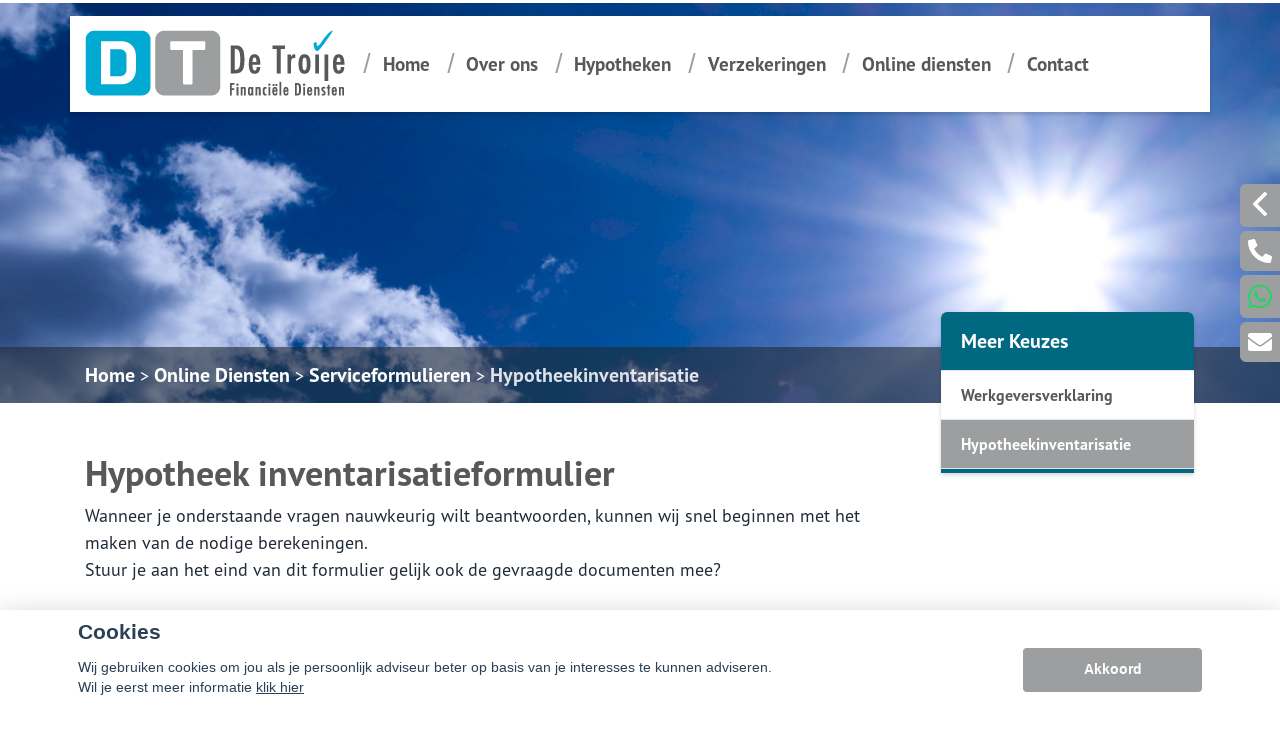

--- FILE ---
content_type: text/html; charset=UTF-8
request_url: https://detroije.nl/online-de-gegevens-verzamelen-voor-de-hypotheekberekening-1
body_size: 26664
content:
<!DOCTYPE html>
<html lang="nl">
<head>
    <title> Hypotheek inventarisatie</title>
    <meta name="viewport" content="width=device-width, initial-scale=1">
    <meta http-equiv="X-UA-Compatible" content="IE=edge">
        <script> var checkKennismaken = setInterval(function() { 	var existsKennismaken = document.querySelector("body > div.s-wrapper > div.s-footer > div > div > div:nth-child(2)"); 	if(existsKennismaken) { 		clearInterval(checkKennismaken); 		changeKennismaken(existsKennismaken); 	} }, 5);  function changeKennismaken(element) { 	element.innerHTML = " <div class='row'> <a href='https://www.advieskeuze.nl/advies/8231ja/de-troije-financiele-diensten' target='_blank'><img src='/media/mobile-icons/hypotheek-reviews.png'></a></div>"; }   </script><link rel="manifest" href="/media/licentie/536/manifest.json"><script> var i = 0;  var checkIfExists = setInterval(function() { 	 	i++; 	 	var exists = document.querySelector("div.b-block-wrapper.b-text-image > div > div > div.col-12.col-lg-6"); 	 	if(exists)  	{ 		 		clearInterval(checkIfExists); 		 		doStuff(exists); 	 	} 	 	if(i > 1000) { 		 		clearInterval(checkIfExists); 	 	}  }, 5);    function doStuff(element) { 	 	element.classList.remove('col-lg-6');  }   </script>
                                                                                                  <meta charset="UTF-8">
                                    <script>__nono = 6;</script>
                                <meta property="og:image" content="https://detroije.nl/media/cache/logo_normaal/media/licentie/536/8logo.png" />
                            <script type="text/javascript" src="https://cdn.jsdelivr.net/gh/orestbida/cookieconsent@v2.4.7/dist/cookieconsent.js"></script>
        <link type="text/css" rel="stylesheet" media="screen" href="https://cdn.jsdelivr.net/gh/orestbida/cookieconsent@v2.4.7/dist/cookieconsent.css">
            <link href='//fonts.googleapis.com/css?family=Titillium+Web:400,300,600,700,400italic&subset=latin,latin-ext'
          rel='stylesheet' type='text/css'>
        <!-- Load CSS variables -->
    <style type="text/css">
        
			:root {
			    --color-link-text: #58585a;
			    --color-button: #9c9e9f;
			    --color-background: #dedede;
			    --color-menu-background: #ffffff;
			    --color-footer-background: #00aad2;
			    --color-top-background: #ffffff;
			    --color-circle-background: #7e7f80;
			    --color-background--hover: #e6e6e6;
			    --color-button--hover: #7d7f80;
			    --color-link-text--hover: #353536;
			}
			
    </style>

    <!-- Load CSS -->
    <link id="assupport-template-css" type="text/css" rel="stylesheet" media="all"
          href="/bundles/dossiernet/theme/molenberg/css/v2.styles.min.css">
    <link id="assupport-template-css" type="text/css" rel="stylesheet" media="all"
          href="/bundles/dossiernet/css/bootstrap-glyph.css">

    <link id="isolated-bootstrap-template-css" type="text/css" rel="stylesheet" media="all"
          href="/bundles/dossiernet/css/bootstrap-iso.css">

    <!-- Load JS: dependencies -->
    <script
            src="https://code.jquery.com/jquery-3.6.3.min.js"
            integrity="sha256-pvPw+upLPUjgMXY0G+8O0xUf+/Im1MZjXxxgOcBQBXU="
            crossorigin="anonymous"></script>
    <script type="text/javascript" src="/bundles/dossiernet/theme/molenberg/js/css-poly.min.js"></script>

    <!-- Load JS: main -->
    <script type="text/javascript" src="/bundles/dossiernet/theme/molenberg/js/main.min.js"></script>

                        <link rel="shortcut icon" href="/media/licentie/536/icon.png"/>
                        <script>
    function as_allowTracking(){
        //no tracking
        }
</script>
                <link href="/css/7c00711.css" type="text/css" rel="stylesheet" media="screen"/>
        <style>
    .c-contact-panel .c-contact-panel__button-icon svg {
        height: auto;
        width: auto;    display: block;
    }
        html .body {
        background-color: #ffffff;
    }

    
        .b-recent-blogs__card-title {
        color: #58585a !important; /* Chrome10+,Safari5.1+ */

    }
    .green-blockquote, .purple-blockquote, .blue-blockquote {
        clear: both;
        border-left: 8px solid #58585a !important;
        padding: 15px 25px 15px 45px !important;
        margin: 10px 30px !important;
        font-style: italic;
        background-color: #ececec;
        font-size: 17.5px;
        line-height: 1.42857143 !important;
    }

    .green-blockquote::before, .purple-blockquote::before, .blue-blockquote::before {
    #58585a !important;
        font-size: 3.5em;
        margin-left: -34px;
        margin-top: -25px;
        content: "\201C";
        position: absolute;
    }

    .body #bannerRating .bannerRating {
        color: #58585a !important; /* Chrome10+,Safari5.1+ */

    }

    .body .gradient, .body .gradient-faded,

    html .c-contact-panel__title{
        background-color: #9c9e9f !important; /* Chrome10+,Safari5.1+ */
    }
    html .c-contact-panel__title{     min-height: 44px; }
    html .body .bootstrap-iso h1
    {
        font-weight:bold;
    }
    .nieuws-overzicht li a .nieuws-title,
    .body .nieuws-header h2,
    .container-white a, a, a:hover,
    html .body .bootstrap-iso h1,
    html .body .bootstrap-iso h2,
    html .body .bootstrap-iso h3,
    html .body .nieuws-home a.nieuws-item h3,
    html .body .bootstrap-iso h4,
    html .body .bootstrap-iso h5,
    html .body .bootstrap-iso h6 {

        color: #58585a; /* Chrome10+,Safari5.1+ */
    }

    .panel.side-dark .panel-heading {
        border: 1px solid rgba(200, 200, 200, 0.5)
    }

    .body .carousel-menu h2 {
        background-color: #ffffff !important;
        color: #FFF !important;
        display: block;
        padding-bottom: 10px;
        margin-bottom: 2px;
    }

    .body .bootstrap-iso .form-slides-container .page-step-title,
    .body .bootstrap-iso .form-slides-container .page-heading {
        color: #58585a; /* Chrome10+,Safari5.1+ */
    }

    
    
    .body .gradient-dark,
    .body .gradient-dark-faded,
    html .body .main-menu li:hover,
    .main-menu ul.level li.level:hover, li.level.active-by-href {
        background-color: #ffffff !important; /* Chrome10+,Safari5.1+ */
    }

    .body .main-menu ul.level li.level.active-by-href a,
    .body .main-menu ul.level li.level:hover a {
        color: #FFF !important;
    }
    .body .c-menu__sub-menu-col
    {
        background-color: #ffffff;

    }
    .main-menu ul.level li.level ul.level1 {
        background-color: #ffffff;
    }

    
        html .c-menu__sub-sub-menu-inner-col {
        margin-right:0;
    }
    html .c-menu__sub-menu-col,
    html .c-menu__sub-sub-menu {
        border-bottom: 4px solid #9c9e9f;
    }
    html .c-menu__sub-item , html .c-menu__sub-sub-item {
        color: #9c9e9f !important;
        background-color: #ffffff;

    }
    html .c-menu__sub-item:hover, html .c-menu__sub-sub-item:hover,
    html .c-menu__sub-item.c-menu__sub-item--active, html .c-menu__sub-sub-item.c-menu__sub-item--active
    {
        background-color:#9c9e9f !important;
        color: #FFF !important;
    }
    html .c-menu__sub-item:before {
        background: transparent;
    }
html .c-menu__sub-menu-container .c-menu__sub-sub-menu {
    padding:0 !important;
}
    html .c-menu__sub-menu-container .c-menu__sub-sub-item {
        padding: .5rem 1rem;
        margin-bottom:0;
    }

    .body .btn-primary,
    .body .btn-primary:hover,
    .body .btn-primary:active,
    .side_menu > ul > li:hover a,
    .side_menu > ul > li a.active,
    .body .btn-orange-gradient,
    .body .btn-orange-gradient:hover,
    .body .btn-orange-gradient:active {
        background-color: #9c9e9f;
        border: none;
    }
    .b-header__image-text .c-button--ghost {
        border: 0.125rem solid #FFF;
        background: transparent;
        color: #FFF;
    }
    .carousel-menu a:hover {

        background-color: #9c9e9f !important;
        color: #FFF !important;
    }

    .body #diensten-home .dienst .dienst-leesmeer {
        color: #9c9e9f !important;
        border-color: #9c9e9f !important;
    }

    .body .reclameFoto .reclameFotoTekst {
        background-color: #9c9e9f !important;
        color: #FFF !important;
    }

    .body .bootstrap-iso .form-slide-navigation .next,
    .body .bootstrap-iso .form-slide-navigation .prev,
    .body .bootstrap-iso .form-slide-navigation input,
    .body .bootstrap-iso input[type="submit"] {
        background-color: #9c9e9f !important;
    }

    .body .main-menu ul.level li.level ul.level1 li.level1 a:hover,
    .body .carousel-indicators li.active,
    .body .carousel-indicators li.activecolor,
    #contact-popover .close {
        background-color: #9c9e9f;
    }

    .body #contact-popover .slide,
    .body #contact-popover .slide.slide-social a {

        background-color: #9c9e9f !important; /* Chrome10+,Safari5.1+ */
    }

    html .body .btn-transparent {
        color: #9c9e9f;
        border-color: #9c9e9f;

    }

            .body #page-footer h3,
    .body .container-white h1, .body .container-white h2, .body .container-white h3, .body .container-white h4, .body .container-white h5,
    .body #diensten-home .dienst.icoontjes .dienst-label h3,
    .body .nieuws-home .panel-.body a.nieuws-item h3,
    .body #contact-home .strongtext,
    .body .nieuws-home a.nieuws-item .lees-meer,
    .body #contact-popover h4,
    .body .bootstrap-iso .form-vertical .form-group label,
    .body .content-block h3,
    .body .content-block h4,
    .body #contact-home .strongtext,
    .body .nieuws-home .panel-.body a.nieuws-item h3,
    .body .kopbold,
    .body .kopkleur {
        color: #58585a !important;
    }

    .body #form-totalen.hypotheeklasten-totalen span.title,
    .body #form-totalen.maandlasten-totalen span.title {
        background-color: #58585a !important;
    }

            body .c-side-menu__item:hover, body .c-side-menu__item.active {
        background-color: #9c9e9f;
    }
    .body .carousel-indicators li {
        background-color: #ffffff; /* Chrome10+,Safari5.1+ */

    }

    .side_menu > ul > li a.inactive::before {
        color: #ffffff !important;
    }

    .nieuws-overzicht li a:hover {
        background-color: rgba(200, 200, 200, 0.2);
    }

    .body .dienst .dienst-image {
        background-color: #ffffff !important;
    }

    .reclameFoto .reclameFotoTekst {
        background-color: #ffffff !important;
        color: #FFF;
    }

    .body .main-menu {
        border: none !important;
        background-color: #ffffff !important; /* Chrome10+,Safari5.1+ */

    }

            html .body #page-top {
        background: #ffffff;

    }

                html .body #page-footer,
    html .body #cookie-melding {
        background-color: #00aad2 !important; /* Chrome10+,Safari5.1+ */
    }

    html .body #cookie-close {
        color: #000;
        background-color: #FFF;
    }

    html .body #cookie-melding {
        color: #ffffff;

    }


            html .body #page-footer,
    html .body .s-footer {
        padding: 1px;
        background-color: #00aad2 !important; /* Chrome10+,Safari5.1+ */
    }

    html .body #page-footer div.footer .container, html .body #page-footer div.footer a {
        color: ;
    }

            .s-footer__logo:last-child {
        margin-right: 0;
        max-height: 80px;
        height: auto;
        vertical-align: middle;
    }
    html body .s-footer__disclaimer {
        margin-top:5px;
        margin-bottom:5px;
    }
    .s-footer__menu-item.s-footer__menu-item--small
    {
        display:flex;
        align-items:center;
    }

        .body .side_menu .current-page,
    html .body .s-sub-footer {
        background-color: #303030; /* Chrome10+,Safari5.1+ */

    }


            html .c-menu__link,
    html .c-menu__link:hover,
    html .body .s-footer,
    html .body .s-footer .s-footer__menu-item,
    html .body .s-footer a,
    html .body .s-sub-footer .s-footer__menu-item,
    html .body .s-sub-footer a {
        color: #ffffff;
    }
    html .c-menu__link {
            color: #ffffff !important;
                }

    #page-footer .footer a {
        color: #FFF;
    }

        
    html .body .gradient-dark-faded {
        background-color: #ffffff; /* Chrome10+,Safari5.1+ */

    }
        html .content-block h1.pagina-koptekst {
        background-color: #006880; /* Chrome10+,Safari5.1+ */
        color:#FFF;
    }
    .c-contact-panel .c-contact-panel__info {

        border-bottom: 4px solid #006880;
    }
    .c-contact-panel .c-contact-panel__title {
       background-color: 4px solid #006880;
    }
    html .c-side-menu, html .c-sidepanel-image {
        border-bottom: 4px solid #006880;
        border-bottom-left-radius: 0;
        border-bottom-right-radius: 0;
        margin-bottom:0;
    }
    html .c-side-menu__title{
        background-color: #006880; /* Chrome10+,Safari5.1+ */
        color: #FFF;
    }

    .body .bootstrap-iso .form-slides .form-slide .title,
    .body .bootstrap-iso .form-one-page .form-slide .title
    .body .bootstrap-iso .form-large .title,
    .body .bootstrap-iso .form-large .title-withinput {
        background-color: #006880; /* Chrome10+,Safari5.1+ */
        color: #FFF;
    }

    .body #diensten-home.fotos .dienst-label {
        background-color: rgba(0,104,128,0.8); /* Chrome10+,Safari5.1+ */
        color: #FFF;
    }

    .body .hypotheeklasten-totalen,
    .body .maandlasten-totalen {
        background-color: #ffffff !important;
        color: black !important;
    }

    .body .bootstrap-iso #form-totalen, #form-totalen,
    .body .bootstrap-iso .form-one-page .form-slide .title,
    .body .bootstrap-iso .form-large .title {
        background-color: #006880;
        color: #FFF;
    }

    .body .bootstrap-iso #form-totalen .form-group .form-control {
        background-color: rgba(255,255,255,0.6); /* Chrome10+,Safari5.1+ */
        border: rgba(255,255,255,0.6); /* Chrome10+,Safari5.1+ */
    }


        /*  LETTER OPMAAK  */
    
    
                        body .b-header__card-image {
     background-color:#00aad2;
    }
    .button-arrow-dotted svg g{
        fill:#00aad2;
    }
        .b-recent-blogs__card-link .button-arrow-dotted svg g{
        fill:#9c9e9f;
    }
        html .body #page-top {
        background: #ffffff;

    }
    html .b-header__contact-panel-container {
        position: fixed;
    }
    
                body .b-recent-blogs__background,
    body .b-header:after {
        background: #ffffff
    }
        
    html .b-header__card-wave-shape svg {
        opacity:0.5;
    }
    html .b-header__card-wave-shape svg path
    {
        fill: #ffffff
    }
    html .b-header__wave-shape svg path,
    html .b-recent-blogs__wave-shape svg path{
        fill: #ffffff
    }

                body html #adBlock, #___gcse_0 > div > div > div > div.gsc-wrapper > div.gsc-resultsbox-visible > div > div > div.gcsc-more-maybe-branding-root, .gs-visibleUrl-breadcrumb, .gsc-adBlock, gsc-adBlock {
     visibility:hidden!important;
     position:absolute!important;
     display:none;
}
 .gs-title {
     font-size:1.25em!important;
     color:var(--color-link-text)!important;
}
 .gs-title b{
     font-size:1.25em!important;
     color:var(--color-link-text)!important;
}
 .gs-web-image-box, .gs-promotion-image-box{
     float: left;
     padding: 2px 8px 2px 0;
     margin-right: 15px;
     margin-left: 0;
     margin-top: 5px;
     text-align: center;
     width: 75px;
}
 .gsc-control-cse, .gsc-webResult.gsc-result {
     background-color:transparent!important;
     border: 0px!important;
}
 .gsc-webResult.gsc-result{
     border-bottom: 1px solid var(--color-button)!important;
}
 .search{
     z-index:50;
     position:absolute;
     right:0px;
     top:75px;
     padding: 4px;
     color: #eee;
     background: linear-gradient( to bottom right, var(--color-button), #83a8a4);
     border-radius: 0px;
     display: inline-flex;
     align-items: center;
}
 @media (max-width: 991.99px) {
     .search{
         top:90px;
    }
}
 .search :is(input, button){
     color:inherit;
     border: none;
     background: transparent;
     outline: none;
}
 .search__input{
     width: 0px;
     transition: width .5s;
}
 .search__btn{
     width: 25px;
     height:25px;
     display: grid;
     place-items: center;
     cursor: pointer;
}
 .search:focus-within input {
     width: 200px;
}
 ::placeholder {
     color: inherit;
}
 .sliderRight p span{
     text-shadow: 0px 0px rgba(0,0,0,0)!important;
}
.sliderCenter{
	line-height:1.5em;
	
	padding: 15px; 
	width: 675px; 
	height: 252px; 
	position: absolute;  
	top:132px;
	padding: 1.625rem 1.375rem; 
	left: 46%;
	text-align:center;
	font-weight:600;
}
 @media (max-width: 1199.99px) {
 .sliderCenter{
	line-height:1.5em;
	
	padding: 15px; 
	width: 675px; 
	height: 252px; 
	position: absolute;  
	top:132px;
	padding: 1.625rem 1.375rem; 
	left: 27%;
	text-align:center;
	font-weight:600;
}
 }
 .buttonSlider{
     line-height:30px!important;
     display: inline-block;
     transition: background-color 250ms ease-in-out;
     background: var(--color-button);
     padding: .5rem 1.75rem;
     border-radius: 1.75rem;
     color: #fff;
     text-decoration: none;
     font-weight: 700;
     font-size: 1.125rem;
     margin-right: 1rem;
     margin-bottom: .5rem;
     border: none;
     color: #FFFFFF;
     border: none!important;
     background-color: #0e265c!important;
     box-shadow: 0 0.25rem 0.25rem 0 rgb(0 0 0 / 80%);
}
 .buttonSlider:hover {
     line-height:30px!important;
     display: inline-block;
     transition: background-color 250ms ease-in-out;
     background: var(--color-button);
     padding: .5rem 1.75rem;
     border-radius: 1.75rem;
     color: #fff;
     text-decoration: none;
     font-weight: 700;
     font-size: 1.125rem;
     margin-right: 1rem;
     margin-bottom: .5rem;
     border: none;
     color: #FFFFFF;
     border: none;
     background-color: #42706c!important;
     box-shadow: 0 0.25rem 0.25rem 0 rgb(0 0 0 / 80%);
     text-decoration:none!important;
}
 .sliderRight a:hover{
     text-decoration: none;
     color: #FFFFFF;
     border: none!important;
     background-color: inherit!important;
     box-shadow: 0 0rem 0rem 0 rgb(0 0 0 / 0)!important;
}
 .sliderLeft{
     line-height:1.1em;
     font-size:2.5em;
     padding: 15px;
     width: 330px;
     height: 185px;
     position: absolute;
     left: 0px;
     top:calc(75%);
     padding: 1.625rem 1.375rem;
     width: 110%;
	 height:140%;
}
 .sliderRight{
     text-shadow: 0px 0px rgba(0,0,0,0.0)!important;
     padding: 15px;
     width: 330px;
     height: 185px;
     position: absolute;
     right: -585px;
     top: calc(100% / 3.5);
     border-radius: 0px;
     box-shadow: 0 4px 8px 0 rgba(0, 0, 0, 0.2), 0 6px 20px 0 rgba(0, 0, 0, 0.2);
     background-color: rgba(23, 135, 119, 0.9);
}
 @media (max-width: 991.99px) {
  div.s-header__container div.s-header__logo img{
	max-height:92px!important;
	width:auto!important;
 }
  .sliderCenter{
	line-height:1.5em;
	font-size:1.5em!important;
	padding: 15px; 
	width: 100%; 
	height: auto; 
	position: absolute;  
	top:-1%;
	padding: 1.625rem 1.375rem; 
	left: -10px;
	text-align:center;
	font-weight:600;
}
.c-contact-panel__buttons, .c-contact-panel__info{
	display:none;
	visibility:hidden;
}
     .sliderLeft{
         top:20px;
         line-height:2.5rem;
         font-size:1rem!important;
		 width:96%;
    }
     .sliderRight{
         left: 20px;
         top:calc(50%) 
    }
     .sliderRight p {
         font-size:1.5rem!important;
    }
}
 html body .b-header__image-text .c-button--ghost {
     color: #FFFFFF;
     border: none!important;
     background-color: #0e265c;
     box-shadow: 0 0.25rem 0.25rem 0 rgb(0 0 0 / 80%);
}
 html body .b-header__image-text .c-button--ghost html body .b-header__image-text a:hover {
     color: #FFFFFF;
     border: none;
     background-color: #42706c;
     box-shadow: 0 0.25rem 0.25rem 0 rgb(0 0 0 / 80%);
}
 .btnSpeciaal{
     text-shadow: 0px 0px;
     border: thin solid #5bb0db;
     background-color: var(--color-button)!important;
     color: white!important;
     padding: 15px 25px;
     text-align: center;
     text-decoration: none!important;
     display: inline-block;
     font-size: 13px;
     margin-left: 0px;
     margin-top: 20px;
     cursor: pointer;
     border-radius: 0.325rem;
     box-shadow: none;
     line-height:normal;
}
 .btnSpeciaal:hover {
     border-radius: 0.325rem;
     box-shadow: 1px 1px 1px rgba(0, 0, 0, 0.2);
     background-color: var(--color-button--hover)!important;
}
 body > div > main > div.b-header__contact-panel-container > div > div.c-contact-panel__info > div.c-contact-panel__info-data > div.c-contact-contact-html, body > div > main > div.b-header__contact-panel-container.is-open > div > div.c-contact-panel__info > div.c-contact-panel__info-data > div.c-contact-contact-html, body > div > main > div.b-block-wrapper.b-header.b-header--no-title-circle > div.b-header__contact-panel-container > div > div.c-contact-panel__info > div.c-contact-panel__info-data > div.c-contact-contact-html, body > div > main > div.b-block-wrapper.b-header.b-header--no-title-circle > div.b-header__contact-panel-container.is-open > div > div.c-contact-panel__info > div.c-contact-panel__info-data > div.c-contact-contact-html{
     visibility:hidden;
     position:absolute;
}
 .b-header__card-wave-shape{
     width:100% 
}
 @media (max-width: 991.99px) {
	  .sliderTitle{
		font-size: 1.4em;
		line-height:1.3;
	 }
	 .sliderText{
		font-size: 1em;
	 }
	.button-arrow-dotted
	{
		position: absolute;
		bottom: -7px;
		right: 25px;
	}
 
     .c-menu-mobile{
         top: 124px!important;
    }
     .t-detail__image-container{
         top: -4px!important;
    }
     html body .t-detail{
         padding-top:18rem!important;
    }
     body #cm.bar #c-inr{
         padding:25px;
    }
     html .b-header__wave-shape{
         z-index:-5;
         margin-top: -325px!important;
    }
     html body .b-header{
         padding-top:20rem!important;
    }
     .c-contact-panel{
         padding-top:50px;
    }
     html .body.headerFullColor .b-header__image-container{
         margin-top:-4px!important;
    }
     html body .b-header__image-container{
         height:400px!important 
    }
}
 @media (min-width: 991.99px) {
 .sliderTitle{
	font-size: 3em;
	line-height:1.2;
 }
 .sliderText{
	font-size: 1.1em;
	line-height: 2;
 }
 div.s-header__container div.s-header__logo img
 {
	max-height: 88px!important;
	position:absolute;
	top: -10px;
	width:auto!important;
 }
 
  /* streepje aan onderkant uitklapmenu */
  .container .c-menu--submenu-container__content-container{
	border-bottom: 4px solid var(--color-button);
  }
    /* carousel controls wat smaller */
     .carousel-control {
         width:5%!important;
    }
    /* carousel hoogte */
     body .carousel-holder .carousel-inner .item{
         height: 38rem!important;
    }
    /* kleur van het driehoekje boven het menu */
     :root{
         --color-header-dropdown-background: #ffffff!important;
    }
     #page-top {
         text-align:right;
    }
     .body.headerFullColor .b-header__image-container{
         height:40rem!important 
    }
     .c-linkSlash{
         width:2px!important;
    }
	html body > div.s-wrapper > header > div{
		background: var(--color-top-background)!important;
	}
    /* kleur van menu-items in de hoofdbalk bovenin */
     html body > div.s-wrapper > header > div > div > div > div > div.s-header__menus > div.s-header__main > nav > div > a{
         font-weight: bold!important;
         color:var(--color-link-text)!important;
    }
     html body > div.s-wrapper > header > div > div > div > div > div.s-header__menus > div.s-header__main > nav > div > a:hover{
         text-decoration: underline;
    }
    /* kleur van de / in het hoofdmenu veranderen */
     body > div.s-wrapper > header > div > div > div > div > div.s-header__menus > div.s-header__main > nav > div > span{
         background-color:var(--color-button) !important;
    }
    /* kleur van hoofdmenu items veranderen */
     html body .c-menu__sub-item.c-menu__sub-item--active, html body .c-menu__sub-item.c-menu__sub-item {
         font-weight: bold!important;
         color: #0F265C !important;
    }
     html body .c-menu__sub-item.c-menu__sub-item--active, html body .c-menu__sub-item.c-menu__sub-item:hover {
         text-decoration: underline;
    }
    /* kleur van submenu items veranderen */
     body > div.s-wrapper > header > div > div > div > div > div.s-header__menus > div.s-header__main > nav > div > div > div > div > div > div > div > a{
         color:var(--color-button)!important;
         font-weight: 900 !important;
    }
    /* kleur van submenu items veranderen */
     body > div.s-wrapper > header > div > div > div > div > div.s-header__menus > div.s-header__main > nav > div > div > div > div > div > div > div > a:hover{
         text-decoration: underline;
         color:var(--color-link-text--hover) !important;
    }
    /* achtergrond kleur van opengeklapt menu */
     body > div.s-wrapper > header > div > div > div > div > div.s-header__menus > div.s-header__main > nav > div> div > div{
         background:white;
    }
     .body .c-menu__sub-menu-col{
         background-color:white!important;
    }
    /* voor als de slider aanstaat moet de wave shape wat hoger komen */
     html body .b-header__wave-shape{
         margin-top: -510px!important;
    }
     body > div > header > div.container > div > div > div > div.s-header__logo{
         padding-left:30px;
    }
     body > div > main > div.b-block-wrapper.b-recent-blogs{
         margin-top:0px;
         margin-bottom:100px;
    }
     body > div > main > div.b-block-wrapper.b-text-image{
         margin-top:-130px;
         margin-bottom:35px;
    }
     header.s-header{
         position:absolute!important;
    }
     .container .c-menu--submenu-container__content-container{
         opacity:1;
    }
     body > div.s-wrapper > header > div{
         background: rgba(0,0,0,0.4)!important;
    }
     body > div > main > div.b-block-wrapper.b-header.b-header--no-title-circle > div.container.slider-container > div > div:nth-child(2) > div > a:nth-child(1){
         opacity: 0.95;
         margin-top:-115px;
         margin-bottom:115px;
    }
     body > div > main > div.b-block-wrapper.b-header.b-header--no-title-circle > div.container.slider-container > div > div:nth-child(2) > div > a:nth-child(2){
         opacity: 0.95;
         margin-top:-115px;
         margin-bottom:115px;
    }
     body > div > main > div.b-block-wrapper.b-header.b-header--no-title-circle > div.container.slider-container > div > div:nth-child(2) > div > a:nth-child(3){
         opacity: 0.95;
         margin-top:-115px;
         margin-bottom:115px;
    }
     body > div > main > div.b-block-wrapper.b-header.b-header--no-title-circle > div.container.slider-container > div > div:nth-child(2) > div > a:nth-child(4){
         opacity: 0.95;
         margin-top:-115px;
         margin-bottom:115px;
    }
     html body div.b-header__cards{
         transform: translateY(-6.125rem)!important;
    }
	.b-recent-blogs__card-link{
		text-align:right;
		background-color: var(--color-button);
		width:auto;
		margin-left:inherit;
		margin-right: -25px;
		margin-left: -25px;
		margin-bottom: -12px;
		font-size:1rem!important;
	}
	.b-header__card-link
	{   
		margin-right: -25px;
		margin-left: -25px;
		margin-bottom: -5px;
		color: white;
		font-size:1rem!important;
		background-color: var(--color-button);
	}
	.button-arrow-dotted svg g, .b-recent-blogs__card-link .button-arrow-dotted svg g{
	fill:white;
	}
	.s-header__main{
		justify-content: center!important;
	}
}
/* verwijder middelste blok pagina */
.b-text-image__text{
	transform: translateX(0px)!important;
	background-color: rgba(0,0,0,0)!important;
	box-shadow:none!important;
	padding:0px!important;
	color:#637381!important;
}
.b-text-image__text-content{
	color:#637381!important;
	margin-right:50px;
}
div.b-block-wrapper.b-text-image > div > div > div.col-12.col-lg-7.order-1.order-lg-0{
	display:none;
	visibility:hidden;
} 
main > div.b-block-wrapper.b-text-image{
	background-color: #eff5f6;
}
.slider-container{
	margin-top:30px!important;
}
 @media (min-width: 991.99px) {
.b-recent-blogs__card, .header__card, .b-header__card{
    box-shadow: 0 0rem 0.25rem 0 rgb(0 0 0 / 37%)!important;
}
     body > div > main > div.b-block-wrapper.b-text-image{
         margin-top:-175px;
         margin-bottom:35px;
    }
	.b-text-image__text-wrapper
	{
		padding: 0px;
		padding-top: 0px!important;
		padding-bottom: 15px!important;
	}
}
@media (max-width: 991.99px)
{
	.b-text-image__text-wrapper
	{
		position: relative;
		padding: 0px;
		padding-top: 15px!important;
		padding-bottom: 15px!important;
		margin-top:0px!important;
	}
	body > div.s-wrapper > div.s-footer > div > div > div:nth-child(2) > div{
		justify-content: center;
		padding-bottom: 25px;
	}
}
.c-contact-panel__title{
font-size:1rem;
}
            .grecaptcha-badge {
        display: none;
    }

    </style>
<style>

    #actuele-rentes table {
        margin-top: 20px;
        margin-bottom: 20px;
        border-collapse: separate;
        border-spacing: 15px 2px;
    }

    #actuele-rentes th,
    #actuele-rentes td {
        min-width: 160px;
        padding: 8px;
        text-align: center;
    }

    .bootstrap-iso label {
        font-size: 14px;
    }

    .bootstrap-iso .no-left-offset {
        padding-left: 0px !important;
    }

    .bootstrap-iso .no-right-offset {
        padding-right: 0px !important;
    }

    .bootstrap-iso .no-offset {
        padding-right: 0px !important;
        padding-left: 0px !important;
    }

    body .c-side-menu__item {

        line-height: 1.5rem;
        padding: .75rem 0;
    }

    .btnAlert p {
        font-size: 1.125rem;
        line-height: 1.5;
    }

    .btnAlert h2 {
        font-weight: bold;
    }

    #rente-verwachting-wrapper #rente-verwachting table {
        margin: 30px auto;
    }

    #rente-verwachting-wrapper #rente-verwachting img {
        height: 150px;
    }

    body .s-header__logo img {
        height: auto;
        max-height: 6rem;
        width: auto;
    }

    body .s-header__logo {
        min-width: 225px;
        width: auto;
        margin: auto;
        padding-right: 2rem;
    }

    body .s-footer__socials {
        margin-bottom: 2rem;
    }

    body .s-footer__disclaimer {
        margin-top: 2.5rem;
        margin-bottom: 2.5rem;
    }

    b-header__card-image {
        background-color: transparent;
    }

    html .bootstrap-iso h2 {
        font-weight: 600;
    }

    .iframe-container iframe {
        width: 100%;
        height: 100%;
        min-height: 640px;
    }
</style>
<style>
    body .b-header__card {
        min-height: 16.5rem;
        height: auto;
        overflow:hidden;

    }
    body .b-header__card:before {
        display:none;
    }
    body .s-header.is-scrolled{
        box-shadow:0 0.125rem 0.25rem rgba(0,0,0,0.2)

    }
    body .b-header__card:hover {

        transform: scale(1.1);
        transition: all ease 500ms;
        z-index: 666;
    }

    body .c-menu__link {
        white-space: nowrap;
    }
    body .t-detail__content img { max-width:100% }


    body .b-text-image__image-container {
        min-height: 30.125rem;
    }
    body .c-sidepanel-image__image-container{
        height: 8.875rem;
    }
    body .t-detail__header-container .t-detail__breadcrumbs {
        position: absolute;
        bottom: 0;    margin-bottom: 0;
        z-index: 1;
        background-color: rgba(0,0,0,0.5);
        width: 100%;
        color:#FFF;
    }
    body  .t-detail__header-container .t-detail__breadcrumbs a {
        color:#FFF;
    }


      body .c-side-menu {
            position: relative;
            z-index: 2;
        }

    body .c-side-menu__item {
        padding: .75rem 20px;
    }
.image-wrapper{
    overflow: hidden;
    width: 100%;
    position: relative;
    height: 100%;
}
    html .t-detail__header-container {
        overflow: visible;
    }

    @media (min-width: 1200px) {
        html .c-sidepanel-image {
            transform: translate(0rem, -5.5rem);
        }
        html .c-side-menu {
            transform: translate(0rem,-5.5rem);
        }
    }
html .t-detail__wave-shape,
html .b-header__wave-shape {
    display:block;
}
    html .b-header__wave-shape {
        width: 100vw;
        height: 40rem;
        position: absolute;
        left: 0vw;
        margin-top: -276px;
    }
    html body .b-header:after {
        background: transparent;

    }
    body .b-header__card {
        transform: scale(1.0);
        transition: all ease 500ms;
        padding-bottom: 5px;
    }
        body .b-header--skewed:before {
        background-color: #ffffff
    }
    html body .b-header.b-header--skewed:after {
        background-color: #ffffff;
        bottom: 304px;
        top: auto;
        height: 100px;
    }
    </style>
<style>
                html .b-header__text-circle-shape:before {
        width: 42rem;
        height: 42rem;
        left: -11rem;
        top: -6rem;
    }
    .b-block-wrapper {
        margin-bottom: 1rem;
    }
    html .b-block-wrapper.b-text-image{
        margin-top:0;
    }
    .b-recent-blogs__card, .header__card {
        border-radius: .375rem;

    }
    html .js-header {
        box-shadow: 0 0.25rem 0.25rem 0 rgba(0, 0, 0, 0.4);
    }
    html .c-menu {
        justify-content: flex-end;
    }
    .c-menu  .c-menu__link {
        margin-right: 0.6rem;
        font-size: 1.2rem;
        margin-left: 0.6rem;
        color: #ffffff
    }
    html .isAntraciet.s-header{
        background:rgba(255,255,255,1);

    }
    @media (min-width: 992px) {
        html .isAntraciet  .header-background-container {
            display:flex;
        }
                                html .isAntraciet.s-header{
            background:transparent;
        }
        html .isAntraciet .c-menu__link {
            text-shadow: 1px 2px rgba(0,0,0,0.5);
        }
    }
    .b-header--no-title-circle .b-header__image-text{
        padding-left:15px;
    }
    .b-header--no-title-circle .b-header__text-circle-shape:before{
        display:none;
    }
    .b-header--no-title-circle .b-header__image-text *{
        text-shadow: 2px 2px rgba(0,0,0,0.5);
    }
    .header-background-container {
        position: absolute;
        width: 100%;
        top: 0;
        bottom: 0;
        left: 0;
        right: 0;
        display: none ;
    }
    .s-header.fullColor {
        background-color: rgba(255,255,255,1);
    }
    .body.headerFullColor .b-header__image-container {
        margin-top: 120px;
        height: 35rem;
    }

    .body.headerFullColor .b-header__header-image {
        padding-top:0 !important;
    }
    .body.headerFullColor .t-detail__image-container {
        top: 120px;
    }
    .body.headerFullColor .t-detail {
        padding-top: 32rem;
    }
    @media (max-width: 991.98px) {
        .body.headerFullColor .t-detail__image-container {
            top: 87px;
        }
        .body.headerFullColor .t-detail {
            padding-top: 22rem;
        }
        .body.headerFullColor .b-header--skewed .b-header__image-container {
            margin-top: 86px;
            height: 25.875rem;
        }
        .body.headerFullColor .b-header--skewed:before {
            top: calc(35.575rem - 4rem);
            height: calc(9.5rem / 2 + 2rem);
            transform: skew(3deg, -7deg) rotate(3deg);
        }
    }

    .header-background-container .white{
        background-color:rgba(255,255,255,1);
        width: 36%;
    }
    .header-background-container .center{
        background: linear-gradient(75deg, rgba(255,255,255,1) 0%, rgba(255,255,255,1) 20%, rgba(0,0,0,0.6) 80%, rgba(0,0,0,0.6) 100%);/* width: 3%; */min-width: 73px;
        min-width: 175px;
    }
    .header-background-container .dark{
        background-color: rgba(0,0,0,0.6);flex-grow: 1;
    }
    @media (max-width: 1280px) {
        .header-background-container .white {
            width: 27%;
        }
    }
    @media (max-width: 992px) {
        .header-background-container {
            display:none !important;
        }
    }
    .noPadding{
        padding: 0;
    }
    @media (min-width: 991.98px) {
        .b-recent-blogs__card, .header__card, .b-header__card {
            box-shadow: 0 0.25rem 0.25rem 0 rgba(0, 0, 0, 0.4);
        }
    }
    @media (max-width: 991.98px) {
        html .b-header__card {
            margin-right: 0;
            height: 9.5rem !important;
            min-height: 9.5rem !important;
        }

    }
    body .c-menu__item--has-children:after
    {
        top:7.5rem;
    }
    .s-header__main {
        margin-top: 2.5rem !important;
        height: 3rem !important;
    }
    body .s-header__logo img {
        max-height: 5rem;
    }
    body .t-detail__image-container {
        /*max-width: 1300px;*/
    }
    body .t-detail__content table img {
        max-width: none;
    }
    body .b-recent-blogs {

         margin-bottom: 0 !important;
     }
    body .b-text-image__text {
        background-color: rgba(126,127,128,0.8);
        box-shadow: 0 0.25rem 0.25rem 0 rgba(0, 0, 0, 0.4);
    }

    .t-detail__header-image-background {
        position: absolute;
        top: 0;
        left: 0;
        display: block;
        min-width: 100%;
        min-height: 100%;

        background-size:cover;background-position:top center;
    }
    .c-side-menu__item.active {
        color: #fff;
        background: var(--color-button--hover);
        text-decoration: none;
    }
        body .btn.btn-orange-gradient {
        font-size: 17px;
        font-weight: normal;
    }
    
        .b-recent-blogs__card {
        box-shadow: 0 0.25rem 0.25rem 0 rgba(0, 0, 0, 0.4);
        text-decoration:none !important;
        display:block;
        transition: all ease 500ms;
    }
    .b-recent-blogs__card:hover {
        transform: scale(1.1);

        z-index: 666;
    }
    body .t-detail__wave-shape svg path {
        fill: rgba(255,255,255,0.8)
    }
    .t-detail__breadcrumbs-outer-container .col-12
    {
        padding:0;
    }
    
    @media (max-width: 991.98px)
    {
        .body.headerFullColor .b-header__image-container {
            margin-top: 86px;
        }
        body .s-header__logo img {
            max-height: 5rem;
            max-width: 180px;
        }
        body .s-header__logo {
            min-width: 225px;
            width: auto;
            margin: auto;
            padding-right: 2rem;
            display: flex;
            align-items: center;
            heighT: 78px;
            justify-content: flex-start;
            width: 100%;
            padding-left: 20px;
        }
        body .s-header__container {

            padding-right: 10px;
        }
    }
    body .b-header__contact-panel-container {
        width: 0px;
        transition: width 200ms ease-in-out;
    }
    body .b-header__contact-panel-container.is-open {
        width: 268px;

    }
    html body .bootstrap-iso .form-one-page select.form-control {
        height: 34px;
    }
        @media (min-width: 991.99px) {
        body .b-header__image-container {
            height: 45rem;
        }

        html body .b-header__image-text .c-button--ghost {
            color: #FFFFFF;
            border: 0.125rem solid #FFFFFF;
        }

        body .b-header {
            padding-top: 45rem;
        }

        html body .b-header__header-image {
            min-height: 42rem;
        }

        html body .b-block-wrapper.b-text-image {
            margin-top: -110px;
        }

        html body .b-header__cards {
            transform: translateY(-11.125rem);
        }

        html body .b-header__wave-shape {
            margin-top: -400px;
            z-index: -1;
        }

        html body .t-detail__content {
            padding-top: 0.05rem;
        }

        /* aangepaste instellingen cirkel */
        html body .b-header__text-circle-shape:before {
            top: 3rem;
            width: 35rem;
            height: 35rem;
            left: -6rem;
            box-shadow: 0 0.25rem 0.25rem 0 rgba(0, 0, 0, 0.4);
        }

        /* einde aangepaste instellingen cirkel */
        /* schaduw op plaatje in het midden*/
        html body .b-text-image__image-container {
            box-shadow: 0 0.25rem 0.25rem 0 rgba(0, 0, 0, 0.4);
        }

        /* einde schaduw op plaatje in het midden*/
        /* knop in cirkel mouseover */
        html body .b-header__image-text a:hover {
            color: #FFFFFF;
            border: 0.125rem solid #FFFFFF;
            background-color: #9c9e9f;
            box-shadow: 0 0.25rem 0.25rem 0 rgba(0, 0, 0, 0.8);
        }

        body .t-detail__header-image-background {
            height: 450px;
        }
        html body .s-footer__image{
            margin-bottom:10px;

        }
    }
    /* einde knop in cirkel mouseover */        body .checkabsolute {
        left: auto;
        top: auto;
        margin-right: -13px;
    }
</style>

<style>

    .popover {
        position: absolute;
        top: 0;
        left: 0;
        z-index: 1060;
        display: none;
        max-width: 276px;
        padding: 1px;
        font-family: "Helvetica Neue", Helvetica, Arial, sans-serif;
        font-style: normal;
        font-weight: 400;
        line-height: 1.42857143;
        line-break: auto;
        text-align: left;
        text-align: start;
        text-decoration: none;
        text-shadow: none;
        text-transform: none;
        letter-spacing: normal;
        word-break: normal;
        word-spacing: normal;
        word-wrap: normal;
        white-space: normal;
        font-size: 14px;
        background-color: #ffffff;
        -webkit-background-clip: padding-box;
        background-clip: padding-box;
        border: 1px solid #cccccc;
        border: 1px solid rgba(0, 0, 0, 0.2);
        border-radius: 6px;
        -webkit-box-shadow: 0 5px 10px rgba(0, 0, 0, 0.2);
        box-shadow: 0 5px 10px rgba(0, 0, 0, 0.2);
    }
    .popover.top {
        margin-top: -10px;
    }
    .popover.right {
        margin-left: 10px;
    }
    .popover.bottom {
        margin-top: 10px;
    }
    .popover.left {
        margin-left: -10px;
    }
    .popover > .arrow {
        border-width: 11px;
    }
    .popover > .arrow,
    .popover > .arrow:after {
        position: absolute;
        display: block;
        width: 0;
        height: 0;
        border-color: transparent;
        border-style: solid;
    }
    .popover > .arrow:after {
        content: "";
        border-width: 10px;
    }
    .popover.top > .arrow {
        bottom: -11px;
        left: 50%;
        margin-left: -11px;
        border-top-color: #999999;
        border-top-color: rgba(0, 0, 0, 0.25);
        border-bottom-width: 0;
    }
    .popover.top > .arrow:after {
        bottom: 1px;
        margin-left: -10px;
        content: " ";
        border-top-color: #ffffff;
        border-bottom-width: 0;
    }
    .popover.right > .arrow {
        top: 50%;
        left: -11px;
        margin-top: -11px;
        border-right-color: #999999;
        border-right-color: rgba(0, 0, 0, 0.25);
        border-left-width: 0;
    }
    .popover.right > .arrow:after {
        bottom: -10px;
        left: 1px;
        content: " ";
        border-right-color: #ffffff;
        border-left-width: 0;
    }
    .popover.bottom > .arrow {
        top: -11px;
        left: 50%;
        margin-left: -11px;
        border-top-width: 0;
        border-bottom-color: #999999;
        border-bottom-color: rgba(0, 0, 0, 0.25);
    }
    .popover.bottom > .arrow:after {
        top: 1px;
        margin-left: -10px;
        content: " ";
        border-top-width: 0;
        border-bottom-color: #ffffff;
    }
    .popover.left > .arrow {
        top: 50%;
        right: -11px;
        margin-top: -11px;
        border-right-width: 0;
        border-left-color: #999999;
        border-left-color: rgba(0, 0, 0, 0.25);
    }
    .popover.left > .arrow:after {
        right: 1px;
        bottom: -10px;
        content: " ";
        border-right-width: 0;
        border-left-color: #ffffff;
    }
    .popover-title {
        padding: 8px 14px;
        margin: 0;
        font-size: 14px;
        background-color: #f7f7f7;
        border-bottom: 1px solid #ebebeb;
        border-radius: 5px 5px 0 0;
    }
    .popover-content {
        padding: 9px 14px;
    }
</style>
                <script>
        function as_allowPixel(){
            //no pixel active
        }
        </script>
    </head>
<body class="body headerFullColor" data-licentie-id="536" >
            <style>
    html #c-bns button:first-child, html #s-bns button:first-child {
        background: #9c9e9f;
    }
</style>

<script>
    // Functie om te controleren of gtag bestaat
    function gtagExists() {
        return typeof gtag === 'function';
    }

    // Instellen van standaard consent status (geen toestemming)
    if (gtagExists()) {
        gtag('consent', 'default', {
            'ad_storage': 'denied',
            'analytics_storage': 'denied',
            'ad_user_data': 'denied',
            'ad_personalization': 'denied'
        });
    }

    // 1
    var cookieconsent = initCookieConsent();
    function setCookieInputDate(cname, cvalue, exdays) {
        const d = new Date();
        d.setTime(d.getTime() + (exdays*24*60*60*1000));
        let expires = "expires="+ d.toUTCString();
        document.cookie = cname + "=" + cvalue + ";" + expires + ";path=/";
    }
    __CookieReload = function(){};
    cookieconsent.run({
        current_lang : 'nl',
        // theme_css : '<path-to-cookieconsent.css>',

        onChange : function(){
            //console.log('settings changed');
            const d = new Date();
            d.setTime(d.getTime() + (exdays*24*60*60*1000));
            setCookieInputDate('cc_cookie_date',d.toUTCString(),182);
            __CookieReload();
        },
        onAccept : function(cookie){
            // Dynamische update van toestemming bij accepteren
            if (gtagExists()) {
                console.log('gtag found and updated');
                gtag('consent', 'update', {
                    'ad_storage': cookieconsent.allowedCategory('analytics') ? 'granted' : 'denied',
                    'analytics_storage': cookieconsent.allowedCategory('analytics') ? 'granted' : 'denied',
                    'ad_user_data': cookieconsent.allowedCategory('analytics') ? 'granted' : 'denied',
                    'ad_personalization': cookieconsent.allowedCategory('analytics') ? 'granted' : 'denied'
                });
            }
            else
            {
                console.log('gtag not found');
            }

            if(cookieconsent.allowedCategory('analytics')){
                as_allowTracking();
                as_allowPixel();
                __CookieReload();
            }
        },
        onFirstAction: function(user_preferences, cookie){
            // Dynamische update van toestemming bij eerste actie
            if (gtagExists()) {
                gtag('consent', 'update', {
                    'ad_storage': cookieconsent.allowedCategory('analytics') ? 'granted' : 'denied',
                    'analytics_storage': cookieconsent.allowedCategory('analytics') ? 'granted' : 'denied',
                    'ad_user_data': cookieconsent.allowedCategory('analytics') ? 'granted' : 'denied',
                    'ad_personalization': cookieconsent.allowedCategory('analytics') ? 'granted' : 'denied'
                });
            }
        },
        delay: 1000,
        gui_options:
            {   consent_modal : {
                    layout : 'bar',               // box/cloud/bar
                    position : 'bottom center',     // bottom/top + left/right/center
                    transition: 'slide',
                }},
        languages : {
            nl : {
                consent_modal : {
                    title :  "Cookies",
                    description :  'Wij gebruiken cookies om jou als je persoonlijk adviseur beter op basis van je interesses te kunnen adviseren. <br>Wil je eerst meer informatie <a href="javascript:void(0);" onclick="cookieconsent.showSettings();">klik hier</a>',
                    primary_btn: {
                        text: 'Akkoord',
                        role: 'accept_all'  //'accept_selected' or 'accept_all'
                    },
                    secondary_btn: {
                        text : 'Instellen',
                        role : 'settings'
                    }
                },
                settings_modal : {
                    title : 'Cookie aanpassen',
                    save_settings_btn : "Opslaan",
                    accept_all_btn : "Akkoord",
                    close_btn_label: "Sluiten",
                    blocks : [
                        {
                            title : "Cookie gebruik",
                            description: 'Als financieel adviseurs hebben wij niet alleen een morele, maar zelfs ook een wettelijke verplichting zo goed mogelijk voor onze relaties te zorgen. Want financiële producten moeten nu eenmaal altijd \'passen\' en blijven passen. Daarom is het ook zo belangrijk, dat je ons zo goed mogelijk op de hoogte houdt van eventuele wijzigingen aan jouw kant.<br>'+
                                'Ook de cookies op onze website helpen ons daar een beetje bij. Het zijn kleine bestandjes die jouw keuzes vastleggen en ons zo een klein beetje kunnen laten zien wat jouw wensen en voorkeuren zijn. En wij kunnen daar dan met onze adviezen zo goed mogelijk rekening mee houden.<br>'+
                                'Maar op onze website willen wij voor je vooral ook de communicatie met ons kantoor zo makkelijk mogelijk maken. Zo zijn er heel wat formulieren die we al vooraf van je gegevens kunnen voorzien, zodat je alleen nog maar de ontbrekende feiten hoeft toe te voegen. Dat gemak krijg je dankzij de \'functionele\' cookies.<br>'+
                                'En tot slot zijn er ook nog de cookies die ons helpen na te gaan of onze website goed functioneert. Die \'functionele cookies\' staan trouwens altijd \'aan\'.'+
                                '<br><br>' +
                                'Maar, ook al zijn die cookiegegevens voor ons van belang, jij bepaalt of we die gegevens mogen opslaan en gebruiken. Daarom heb je natuurlijk ook het recht ons te vragen die informatie weer uit ons systeem te verwijderen. En zodra je ons die vraag stelt zullen wij daar onmiddellijk aan voldoen.'+
                                '<br><br>' +
                                'Mogen we daarom onderstaande cookies gebruiken?'
                        },{
                            title : "Functionele cookies",
                            description: 'Deze cookies zijn nodig om onze website goed te laten werken',
                            toggle : {
                                value : 'necessary',
                                enabled : true,
                                readonly: true
                            }
                        },{
                            title : "Analytische cookies",
                            description: 'Om ons te helpen onze adviezen aan te laten sluiten bij jouw voorkeuren',
                            toggle : {
                                value : 'analytics',
                                enabled : false,
                                readonly: false
                            }
                        },
                        {
                            title : "Scripts / Social media",
                            description: 'Voor de werking van (externe) widgets en  social media plugins',
                            toggle : {
                                value : 'social',
                                enabled : false,
                                readonly: false
                            }
                        },
                    ]
                }
            }
        }
    });
    __CookieReload = function(){ window.location.reload() };

    function dynamicallyLoadScript(url,id,node) {
        var script = document.createElement("script");  // create a script DOM node
        script.src = url;  // set its src to the provided URL

        if(id)
            script.id = id;  // set its src to the provided URL

        document.getElementById(node).parentNode.appendChild(script);  // add it to the end of the head section of the page (could change 'head' to 'body' to add it to the end of the body section instead)
    }

    setTimeout(function(){
        __cookieAcceptLoop = 0;
        $('.cookie-accept-message').each(function(){

            if(__cookieAcceptLoop)
                $(this).remove();
            else{
                $(this).css('display','block');
            }
            __cookieAcceptLoop++;
        })
    },500);
</script>
<style>
    #c-s-bn{
        display:none;
    }
    body #cm.bar {
        padding:10px 0 0;
    }
    body #cm.bar #c-inr {
        display: flex;
        width: 100%;
        justify-content: space-between;
        align-items: center;

        max-width: 1124px;
        margin: 0 auto;
    }
    button#c-p-bn {
        min-width: 179px;
    }
</style>                <div class="s-wrapper">
        <header class="s-header ">
            <div class="container  shadow bg-dark">
        <div class="row">
            <div class="col-12 noPadding">
                <div class="s-header__container">
                    <div class="s-header__logo">
                        <a href="/">
                            <img src="/media/licentie/536/8logo.png" alt="Logo"/>
                        </a>
                    </div>
                    <div class="s-header__menus">
                        <div class="s-header__main-mobile">
                                                            <a class="s-header__main-mobile-phone"
                                   title="0320-710734"
                                   href="tel:0320-710734">
                                    <svg aria-hidden="true" focusable="false" data-prefix="fas" data-icon="phone-alt" class="svg-inline--fa fa-phone-alt fa-w-16" role="img" xmlns="http://www.w3.org/2000/svg" viewBox="0 0 512 512"><path fill="currentColor" d="M497.39 361.8l-112-48a24 24 0 0 0-28 6.9l-49.6 60.6A370.66 370.66 0 0 1 130.6 204.11l60.6-49.6a23.94 23.94 0 0 0 6.9-28l-48-112A24.16 24.16 0 0 0 122.6.61l-104 24A24 24 0 0 0 0 48c0 256.5 207.9 464 464 464a24 24 0 0 0 23.4-18.6l24-104a24.29 24.29 0 0 0-14.01-27.6z"></path></svg>                                </a>
                                                        <a href="#" class="c-hamburger js-toggle-menu">
    <span></span>
    <span></span>
</a>

<nav class="c-menu-mobile js-mobile-menu">
    <div class="container">

                                        
                                                <div class="c-menu-mobile__item js-mobile-menu-item">
                <div class="c-menu-mobile__item-inner ">
                                                    

                                            
        <a href="/home"  data-activepage=""
           class="c-menu-mobile__link active "  none
                 >
                        Home</a>
    
                                    </div>

                            </div>
                                            
                                                                                                                                    <div class="c-menu-mobile__item js-mobile-menu-item">
                <div class="c-menu-mobile__item-inner ">
                                                    

                                            
        <a href="/over-ons"  data-activepage=""
           class="c-menu-mobile__link inactive "  none
                 >
                        Over ons</a>
    
                                            <div class="c-menu-mobile__sub-menu-btn js-mobile-sub-menu-toggle">
                            <div class="c-menu-mobile__chevron-down"></div>
                        </div>
                                    </div>

                                    <div class="c-menu-mobile__sub-menu-container js-mobile-sub-menu">
                                                                                                                                                                                                                                                                                                                                

                            <div class="c-menu-mobile__item c-menu-mobile__item--sub-item js-mobile-sub-menu-item">
                                <div class="c-menu-mobile__item-inner">
                                                                    

                                            
        <a href="/wat-doen-wij"  data-activepage=""
           class="c-menu-mobile__link inactive "  none
                 >
                        Wat doen wij?</a>
    


                                                                            <div class="c-menu-mobile__sub-menu-btn js-mobile-sub-sub-menu-toggle">
                                            <div class="c-menu-mobile__chevron-down"></div>
                                        </div>
                                                                    </div>

                                                                    <div class="c-menu-mobile__sub-sub-menu-container js-mobile-sub-sub-menu">
                                                                                                                                    <div class="c-menu-mobile__item c-menu-mobile__item--sub-sub-item js-mobile-sub-sub-menu-item">
                                                    <div class="c-menu-mobile__item-inner">
                                                                                        

                                            
        <a href="/verzekeren"  data-activepage=""
           class="c-menu-mobile__link inactive "  none
                 >
                        Verzekeren</a>
    

                                                    </div>
                                                </div>
                                                                                            <div class="c-menu-mobile__item c-menu-mobile__item--sub-sub-item js-mobile-sub-sub-menu-item">
                                                    <div class="c-menu-mobile__item-inner">
                                                                                        

                                            
        <a href="/hypotheekadvisering"  data-activepage=""
           class="c-menu-mobile__link inactive "  none
                 >
                        Hypotheekadvisering</a>
    

                                                    </div>
                                                </div>
                                                                                                                                                                                <div class="c-menu-mobile__item c-menu-mobile__item--sub-sub-item js-mobile-sub-sub-menu-item">
                                                    <div class="c-menu-mobile__item-inner">
                                                                                        

                                            
        <a href="/spaardiensten"  data-activepage=""
           class="c-menu-mobile__link inactive "  none
                 >
                        Bouwen aan vermogen</a>
    

                                                    </div>
                                                </div>
                                                                                            <div class="c-menu-mobile__item c-menu-mobile__item--sub-sub-item js-mobile-sub-sub-menu-item">
                                                    <div class="c-menu-mobile__item-inner">
                                                                                        

                                            
        <a href="/pensioen"  data-activepage=""
           class="c-menu-mobile__link inactive "  none
                 >
                        Pensioenadvisering</a>
    

                                                    </div>
                                                </div>
                                                                                                                        </div>
                                                            </div>
                                                                                                                                                                                                        

                            <div class="c-menu-mobile__item c-menu-mobile__item--sub-item js-mobile-sub-menu-item">
                                <div class="c-menu-mobile__item-inner">
                                                                    

                                            
        <a href="/informatieve-filmpjes"  data-activepage=""
           class="c-menu-mobile__link inactive "  none
                 >
                        Informatieve filmpjes</a>
    


                                                                            <div class="c-menu-mobile__sub-menu-btn js-mobile-sub-sub-menu-toggle">
                                            <div class="c-menu-mobile__chevron-down"></div>
                                        </div>
                                                                    </div>

                                                                    <div class="c-menu-mobile__sub-sub-menu-container js-mobile-sub-sub-menu">
                                                                                                                                    <div class="c-menu-mobile__item c-menu-mobile__item--sub-sub-item js-mobile-sub-sub-menu-item">
                                                    <div class="c-menu-mobile__item-inner">
                                                                                        

                                            
        <a href="/jouw-eigen-financieel-adviseur"  data-activepage=""
           class="c-menu-mobile__link inactive "  none
                 >
                        Jouw eigen financieel adviseur</a>
    

                                                    </div>
                                                </div>
                                                                                            <div class="c-menu-mobile__item c-menu-mobile__item--sub-sub-item js-mobile-sub-sub-menu-item">
                                                    <div class="c-menu-mobile__item-inner">
                                                                                        

                                            
        <a href="/dát-bedoelen-we-nou-met-ontzorgen"  data-activepage=""
           class="c-menu-mobile__link inactive "  none
                 >
                        Dát bedoelen we nou met ontzorgen</a>
    

                                                    </div>
                                                </div>
                                                                                                                        </div>
                                                            </div>
                                                                                                                                            

                            <div class="c-menu-mobile__item c-menu-mobile__item--sub-item js-mobile-sub-menu-item">
                                <div class="c-menu-mobile__item-inner">
                                                                    

                                            
        <a href="/puur-gemak"  data-activepage=""
           class="c-menu-mobile__link inactive "  none
                 >
                        Puur gemak</a>
    


                                                                            <div class="c-menu-mobile__sub-menu-btn js-mobile-sub-sub-menu-toggle">
                                            <div class="c-menu-mobile__chevron-down"></div>
                                        </div>
                                                                    </div>

                                                                    <div class="c-menu-mobile__sub-sub-menu-container js-mobile-sub-sub-menu">
                                                                                                                                    <div class="c-menu-mobile__item c-menu-mobile__item--sub-sub-item js-mobile-sub-sub-menu-item">
                                                    <div class="c-menu-mobile__item-inner">
                                                                                        

                                            
        <a href="/zo-makkelijk:-onze-service-app"  data-activepage=""
           class="c-menu-mobile__link inactive "  none
                 >
                        Zo makkelijk: onze Service App</a>
    

                                                    </div>
                                                </div>
                                                                                                                        </div>
                                                            </div>
                                            </div>
                            </div>
                                            
                                                                                                                                                                <div class="c-menu-mobile__item js-mobile-menu-item">
                <div class="c-menu-mobile__item-inner ">
                                                    

                                            
        <a href="/hypotheken"  data-activepage=""
           class="c-menu-mobile__link inactive "  none
                 >
                        Hypotheken</a>
    
                                            <div class="c-menu-mobile__sub-menu-btn js-mobile-sub-menu-toggle">
                            <div class="c-menu-mobile__chevron-down"></div>
                        </div>
                                    </div>

                                    <div class="c-menu-mobile__sub-menu-container js-mobile-sub-menu">
                                                                                                                                                                                                                                                                    

                            <div class="c-menu-mobile__item c-menu-mobile__item--sub-item js-mobile-sub-menu-item">
                                <div class="c-menu-mobile__item-inner">
                                                                    

                                            
        <a href="/belangrijke-informatie"  data-activepage=""
           class="c-menu-mobile__link inactive "  none
                 >
                        Belangrijke informatie</a>
    


                                                                            <div class="c-menu-mobile__sub-menu-btn js-mobile-sub-sub-menu-toggle">
                                            <div class="c-menu-mobile__chevron-down"></div>
                                        </div>
                                                                    </div>

                                                                    <div class="c-menu-mobile__sub-sub-menu-container js-mobile-sub-sub-menu">
                                                                                                                                    <div class="c-menu-mobile__item c-menu-mobile__item--sub-sub-item js-mobile-sub-sub-menu-item">
                                                    <div class="c-menu-mobile__item-inner">
                                                                                        

                                            
        <a href="/hypotheekvormen"  data-activepage=""
           class="c-menu-mobile__link inactive "  none
                 >
                        Hypotheekvormen</a>
    

                                                    </div>
                                                </div>
                                                                                            <div class="c-menu-mobile__item c-menu-mobile__item--sub-sub-item js-mobile-sub-sub-menu-item">
                                                    <div class="c-menu-mobile__item-inner">
                                                                                        

                                            
        <a href="/stappenplan"  data-activepage=""
           class="c-menu-mobile__link inactive "  none
                 >
                        Stappenplan</a>
    

                                                    </div>
                                                </div>
                                                                                            <div class="c-menu-mobile__item c-menu-mobile__item--sub-sub-item js-mobile-sub-sub-menu-item">
                                                    <div class="c-menu-mobile__item-inner">
                                                                                        

                                            
        <a href="/tips"  data-activepage=""
           class="c-menu-mobile__link inactive "  none
                 >
                        8 Tips</a>
    

                                                    </div>
                                                </div>
                                                                                                                        </div>
                                                            </div>
                                                                                                                                                                                                                                                                    

                            <div class="c-menu-mobile__item c-menu-mobile__item--sub-item js-mobile-sub-menu-item">
                                <div class="c-menu-mobile__item-inner">
                                                                    

                                            
        <a href="/de-hypotheekrentes"  data-activepage=""
           class="c-menu-mobile__link inactive "  none
                 >
                        De hypotheekrentes</a>
    


                                                                            <div class="c-menu-mobile__sub-menu-btn js-mobile-sub-sub-menu-toggle">
                                            <div class="c-menu-mobile__chevron-down"></div>
                                        </div>
                                                                    </div>

                                                                    <div class="c-menu-mobile__sub-sub-menu-container js-mobile-sub-sub-menu">
                                                                                                                                    <div class="c-menu-mobile__item c-menu-mobile__item--sub-sub-item js-mobile-sub-sub-menu-item">
                                                    <div class="c-menu-mobile__item-inner">
                                                                                        

                                            
        <a href="/actuele-hypotheekrentes"  data-activepage=""
           class="c-menu-mobile__link inactive "  none
                 >
                        Actuele rentes</a>
    

                                                    </div>
                                                </div>
                                                                                            <div class="c-menu-mobile__item c-menu-mobile__item--sub-sub-item js-mobile-sub-sub-menu-item">
                                                    <div class="c-menu-mobile__item-inner">
                                                                                        

                                            
        <a href="/rentealarm"  data-activepage=""
           class="c-menu-mobile__link inactive "  none
                 >
                        Rentealarm</a>
    

                                                    </div>
                                                </div>
                                                                                            <div class="c-menu-mobile__item c-menu-mobile__item--sub-sub-item js-mobile-sub-sub-menu-item">
                                                    <div class="c-menu-mobile__item-inner">
                                                                                        

                                            
        <a href="/renteverwachting"  data-activepage=""
           class="c-menu-mobile__link inactive "  none
                 >
                        Renteverwachting</a>
    

                                                    </div>
                                                </div>
                                                                                                                        </div>
                                                            </div>
                                                                                                                                                                                                                                                                    

                            <div class="c-menu-mobile__item c-menu-mobile__item--sub-item js-mobile-sub-menu-item">
                                <div class="c-menu-mobile__item-inner">
                                                                    

                                            
        <a href="/wil-je-zelf-rekenen"  data-activepage=""
           class="c-menu-mobile__link inactive "  none
                 >
                        Wil je zelf rekenen?</a>
    


                                                                            <div class="c-menu-mobile__sub-menu-btn js-mobile-sub-sub-menu-toggle">
                                            <div class="c-menu-mobile__chevron-down"></div>
                                        </div>
                                                                    </div>

                                                                    <div class="c-menu-mobile__sub-sub-menu-container js-mobile-sub-sub-menu">
                                                                                                                                    <div class="c-menu-mobile__item c-menu-mobile__item--sub-sub-item js-mobile-sub-sub-menu-item">
                                                    <div class="c-menu-mobile__item-inner">
                                                                                        

                                            
        <a href="/bereken-je-maximum"  data-activepage=""
           class="c-menu-mobile__link inactive "  none
                 >
                        Bereken je maximum</a>
    

                                                    </div>
                                                </div>
                                                                                            <div class="c-menu-mobile__item c-menu-mobile__item--sub-sub-item js-mobile-sub-sub-menu-item">
                                                    <div class="c-menu-mobile__item-inner">
                                                                                        

                                            
        <a href="/maak-hier-een-complete-hypotheekberekening"  data-activepage=""
           class="c-menu-mobile__link inactive "  none
                 >
                        Bereken hoeveel je nodig hebt</a>
    

                                                    </div>
                                                </div>
                                                                                            <div class="c-menu-mobile__item c-menu-mobile__item--sub-sub-item js-mobile-sub-sub-menu-item">
                                                    <div class="c-menu-mobile__item-inner">
                                                                                        

                                            
        <a href="/is-oversluiten-voordelig-1"  data-activepage=""
           class="c-menu-mobile__link inactive "  none
                 >
                        Is oversluiten voordelig?</a>
    

                                                    </div>
                                                </div>
                                                                                                                        </div>
                                                            </div>
                                                                                                                                                                                                                                                                    

                            <div class="c-menu-mobile__item c-menu-mobile__item--sub-item js-mobile-sub-menu-item">
                                <div class="c-menu-mobile__item-inner">
                                                                    

                                            
        <a href="/en-verder..."  data-activepage=""
           class="c-menu-mobile__link inactive "  none
                 >
                        En verder...</a>
    


                                                                            <div class="c-menu-mobile__sub-menu-btn js-mobile-sub-sub-menu-toggle">
                                            <div class="c-menu-mobile__chevron-down"></div>
                                        </div>
                                                                    </div>

                                                                    <div class="c-menu-mobile__sub-sub-menu-container js-mobile-sub-sub-menu">
                                                                                                                                    <div class="c-menu-mobile__item c-menu-mobile__item--sub-sub-item js-mobile-sub-sub-menu-item">
                                                    <div class="c-menu-mobile__item-inner">
                                                                                        

                                            
        <a href="/oeps,-een-hypotheek-(filmpje)"  data-activepage=""
           class="c-menu-mobile__link inactive "  none
                 >
                        Oeps, een hypotheek (filmpje)</a>
    

                                                    </div>
                                                </div>
                                                                                            <div class="c-menu-mobile__item c-menu-mobile__item--sub-sub-item js-mobile-sub-sub-menu-item">
                                                    <div class="c-menu-mobile__item-inner">
                                                                                        

                                            
        <a href="/hypotheekinventarisatie"  data-activepage=""
           class="c-menu-mobile__link inactive "  none
                 >
                        Hypotheekinventarisatie</a>
    

                                                    </div>
                                                </div>
                                                                                            <div class="c-menu-mobile__item c-menu-mobile__item--sub-sub-item js-mobile-sub-sub-menu-item">
                                                    <div class="c-menu-mobile__item-inner">
                                                                                        

                                            
        <a href="/offerte-aanvragen"  data-activepage=""
           class="c-menu-mobile__link inactive "  none
                 >
                        Vraag hier een offerte</a>
    

                                                    </div>
                                                </div>
                                                                                                                        </div>
                                                            </div>
                                            </div>
                            </div>
                                            
                                                                                                                                    <div class="c-menu-mobile__item js-mobile-menu-item">
                <div class="c-menu-mobile__item-inner ">
                                                    

                                            
        <a href="/verzekeren-1"  data-activepage=""
           class="c-menu-mobile__link inactive "  none
                 >
                        Verzekeringen</a>
    
                                            <div class="c-menu-mobile__sub-menu-btn js-mobile-sub-menu-toggle">
                            <div class="c-menu-mobile__chevron-down"></div>
                        </div>
                                    </div>

                                    <div class="c-menu-mobile__sub-menu-container js-mobile-sub-menu">
                                                                                                                                                                                                                                                                                                                                                                                                                                                                                                                                                                                                                                            

                            <div class="c-menu-mobile__item c-menu-mobile__item--sub-item js-mobile-sub-menu-item">
                                <div class="c-menu-mobile__item-inner">
                                                                    

                                            
        <a href="/particulieren"  data-activepage=""
           class="c-menu-mobile__link inactive "  none
                 >
                        Particuliere verzekeringen</a>
    


                                                                            <div class="c-menu-mobile__sub-menu-btn js-mobile-sub-sub-menu-toggle">
                                            <div class="c-menu-mobile__chevron-down"></div>
                                        </div>
                                                                    </div>

                                                                    <div class="c-menu-mobile__sub-sub-menu-container js-mobile-sub-sub-menu">
                                                                                                                                    <div class="c-menu-mobile__item c-menu-mobile__item--sub-sub-item js-mobile-sub-sub-menu-item">
                                                    <div class="c-menu-mobile__item-inner">
                                                                                        

                                            
        <a href="/autoverzekering"  data-activepage=""
           class="c-menu-mobile__link inactive "  none
                 >
                        Autoverzekering</a>
    

                                                    </div>
                                                </div>
                                                                                            <div class="c-menu-mobile__item c-menu-mobile__item--sub-sub-item js-mobile-sub-sub-menu-item">
                                                    <div class="c-menu-mobile__item-inner">
                                                                                        

                                            
        <a href="/inboedelverzekering"  data-activepage=""
           class="c-menu-mobile__link inactive "  none
                 >
                        Inboedelverzekering</a>
    

                                                    </div>
                                                </div>
                                                                                            <div class="c-menu-mobile__item c-menu-mobile__item--sub-sub-item js-mobile-sub-sub-menu-item">
                                                    <div class="c-menu-mobile__item-inner">
                                                                                        

                                            
        <a href="/woonhuisverzekering"  data-activepage=""
           class="c-menu-mobile__link inactive "  none
                 >
                        Woonhuisverzekering</a>
    

                                                    </div>
                                                </div>
                                                                                                                                                                                <div class="c-menu-mobile__item c-menu-mobile__item--sub-sub-item js-mobile-sub-sub-menu-item">
                                                    <div class="c-menu-mobile__item-inner">
                                                                                        

                                            
        <a href="/particuliere-aansprakelijkheid"  data-activepage=""
           class="c-menu-mobile__link inactive "  none
                 >
                        Particuliere aansprakelijkheid</a>
    

                                                    </div>
                                                </div>
                                                                                            <div class="c-menu-mobile__item c-menu-mobile__item--sub-sub-item js-mobile-sub-sub-menu-item">
                                                    <div class="c-menu-mobile__item-inner">
                                                                                        

                                            
        <a href="/pensioen-1"  data-activepage=""
           class="c-menu-mobile__link inactive "  none
                 >
                        Pensioen</a>
    

                                                    </div>
                                                </div>
                                                                                            <div class="c-menu-mobile__item c-menu-mobile__item--sub-sub-item js-mobile-sub-sub-menu-item">
                                                    <div class="c-menu-mobile__item-inner">
                                                                                        

                                            
        <a href="/rechtsbijstandverzekering"  data-activepage=""
           class="c-menu-mobile__link inactive "  none
                 >
                        Rechtsbijstandverzekering</a>
    

                                                    </div>
                                                </div>
                                                                                                                                                                                <div class="c-menu-mobile__item c-menu-mobile__item--sub-sub-item js-mobile-sub-sub-menu-item">
                                                    <div class="c-menu-mobile__item-inner">
                                                                                        

                                            
        <a href="/doorlopende-reisverzekering"  data-activepage=""
           class="c-menu-mobile__link inactive "  none
                 >
                        Doorlopende reisverzekering</a>
    

                                                    </div>
                                                </div>
                                                                                            <div class="c-menu-mobile__item c-menu-mobile__item--sub-sub-item js-mobile-sub-sub-menu-item">
                                                    <div class="c-menu-mobile__item-inner">
                                                                                        

                                            
        <a href="/uitvaartverzekering"  data-activepage=""
           class="c-menu-mobile__link inactive "  none
                 >
                        Uitvaartverzekering</a>
    

                                                    </div>
                                                </div>
                                                                                            <div class="c-menu-mobile__item c-menu-mobile__item--sub-sub-item js-mobile-sub-sub-menu-item">
                                                    <div class="c-menu-mobile__item-inner">
                                                                                        

                                            
        <a href="/zorgverzekering"  data-activepage=""
           class="c-menu-mobile__link inactive "  none
                 >
                        Zorgverzekering</a>
    

                                                    </div>
                                                </div>
                                                                                                                        </div>
                                                            </div>
                                                                                                                                                                                                                                                                                                                                                                                                                                                                                                                                                                                                                                            

                            <div class="c-menu-mobile__item c-menu-mobile__item--sub-item js-mobile-sub-menu-item">
                                <div class="c-menu-mobile__item-inner">
                                                                    

                                            
        <a href="/ondernemers"  data-activepage=""
           class="c-menu-mobile__link inactive "  none
                 >
                        Zakelijke verzekeringen</a>
    


                                                                            <div class="c-menu-mobile__sub-menu-btn js-mobile-sub-sub-menu-toggle">
                                            <div class="c-menu-mobile__chevron-down"></div>
                                        </div>
                                                                    </div>

                                                                    <div class="c-menu-mobile__sub-sub-menu-container js-mobile-sub-sub-menu">
                                                                                                                                    <div class="c-menu-mobile__item c-menu-mobile__item--sub-sub-item js-mobile-sub-sub-menu-item">
                                                    <div class="c-menu-mobile__item-inner">
                                                                                        

                                            
        <a href="/algemeen"  data-activepage=""
           class="c-menu-mobile__link inactive "  none
                 >
                        Algemeen</a>
    

                                                    </div>
                                                </div>
                                                                                            <div class="c-menu-mobile__item c-menu-mobile__item--sub-sub-item js-mobile-sub-sub-menu-item">
                                                    <div class="c-menu-mobile__item-inner">
                                                                                        

                                            
        <a href="/aansprakelijkheid"  data-activepage=""
           class="c-menu-mobile__link inactive "  none
                 >
                        Aansprakelijkheid</a>
    

                                                    </div>
                                                </div>
                                                                                            <div class="c-menu-mobile__item c-menu-mobile__item--sub-sub-item js-mobile-sub-sub-menu-item">
                                                    <div class="c-menu-mobile__item-inner">
                                                                                        

                                            
        <a href="/een-zieke-ondernemer"  data-activepage=""
           class="c-menu-mobile__link inactive "  none
                 >
                        Arbeidsongeschiktheidsverzekering</a>
    

                                                    </div>
                                                </div>
                                                                                                                                                                                <div class="c-menu-mobile__item c-menu-mobile__item--sub-sub-item js-mobile-sub-sub-menu-item">
                                                    <div class="c-menu-mobile__item-inner">
                                                                                        

                                            
        <a href="/omzetverlies"  data-activepage=""
           class="c-menu-mobile__link inactive "  none
                 >
                        Bedrijfsschadeverzekering</a>
    

                                                    </div>
                                                </div>
                                                                                            <div class="c-menu-mobile__item c-menu-mobile__item--sub-sub-item js-mobile-sub-sub-menu-item">
                                                    <div class="c-menu-mobile__item-inner">
                                                                                        

                                            
        <a href="/cyberverzekering-afsluiten"  data-activepage=""
           class="c-menu-mobile__link inactive "  none
                 >
                        Cyberverzekering</a>
    

                                                    </div>
                                                </div>
                                                                                            <div class="c-menu-mobile__item c-menu-mobile__item--sub-sub-item js-mobile-sub-sub-menu-item">
                                                    <div class="c-menu-mobile__item-inner">
                                                                                        

                                            
        <a href="/langdurig-ziek-personeel"  data-activepage=""
           class="c-menu-mobile__link inactive "  none
                 >
                        Langdurig ziek personeel</a>
    

                                                    </div>
                                                </div>
                                                                                                                                                                                <div class="c-menu-mobile__item c-menu-mobile__item--sub-sub-item js-mobile-sub-sub-menu-item">
                                                    <div class="c-menu-mobile__item-inner">
                                                                                        

                                            
        <a href="/pensioen-2"  data-activepage=""
           class="c-menu-mobile__link inactive "  none
                 >
                        Pensioen</a>
    

                                                    </div>
                                                </div>
                                                                                            <div class="c-menu-mobile__item c-menu-mobile__item--sub-sub-item js-mobile-sub-sub-menu-item">
                                                    <div class="c-menu-mobile__item-inner">
                                                                                        

                                            
        <a href="/uw-zakelijke-bezittingen"  data-activepage=""
           class="c-menu-mobile__link inactive "  none
                 >
                        Uw zakelijke bezittingen</a>
    

                                                    </div>
                                                </div>
                                                                                            <div class="c-menu-mobile__item c-menu-mobile__item--sub-sub-item js-mobile-sub-sub-menu-item">
                                                    <div class="c-menu-mobile__item-inner">
                                                                                        

                                            
        <a href="/ziekteverzuim"  data-activepage=""
           class="c-menu-mobile__link inactive "  none
                 >
                        Ziekteverzuim</a>
    

                                                    </div>
                                                </div>
                                                                                                                        </div>
                                                            </div>
                                                                                                                                                                                                                                                                                                                                

                            <div class="c-menu-mobile__item c-menu-mobile__item--sub-item js-mobile-sub-menu-item">
                                <div class="c-menu-mobile__item-inner">
                                                                    

                                            
        <a href="/overige-informatie"  data-activepage=""
           class="c-menu-mobile__link inactive "  none
                 >
                        Overige informatie</a>
    


                                                                            <div class="c-menu-mobile__sub-menu-btn js-mobile-sub-sub-menu-toggle">
                                            <div class="c-menu-mobile__chevron-down"></div>
                                        </div>
                                                                    </div>

                                                                    <div class="c-menu-mobile__sub-sub-menu-container js-mobile-sub-sub-menu">
                                                                                                                                    <div class="c-menu-mobile__item c-menu-mobile__item--sub-sub-item js-mobile-sub-sub-menu-item">
                                                    <div class="c-menu-mobile__item-inner">
                                                                                        

                                            
        <a href="/formulieren-waarborgfonds-2"  data-activepage=""
           class="c-menu-mobile__link inactive "  none
                 >
                        Formulieren Waarborgfonds</a>
    

                                                    </div>
                                                </div>
                                                                                                                                                                                <div class="c-menu-mobile__item c-menu-mobile__item--sub-sub-item js-mobile-sub-sub-menu-item">
                                                    <div class="c-menu-mobile__item-inner">
                                                                                        

                                            
        <a href="/oeps,-een-hypotheek..."  data-activepage=""
           class="c-menu-mobile__link inactive "  none
                 >
                        Oeps, een hypotheek...</a>
    

                                                    </div>
                                                </div>
                                                                                            <div class="c-menu-mobile__item c-menu-mobile__item--sub-sub-item js-mobile-sub-sub-menu-item">
                                                    <div class="c-menu-mobile__item-inner">
                                                                                        

                                            
        <a href="/een-eigen-financieel-adviseur"  data-activepage=""
           class="c-menu-mobile__link inactive "  none
                 >
                        Een eigen financieel adviseur</a>
    

                                                    </div>
                                                </div>
                                                                                                                                                                                <div class="c-menu-mobile__item c-menu-mobile__item--sub-sub-item js-mobile-sub-sub-menu-item">
                                                    <div class="c-menu-mobile__item-inner">
                                                                                        

                                            
        <a href="/onze-service-app"  data-activepage=""
           class="c-menu-mobile__link inactive "  none
                 >
                        Onze service App</a>
    

                                                    </div>
                                                </div>
                                                                                                                        </div>
                                                            </div>
                                            </div>
                            </div>
                                            
                                                                                                                                                                <div class="c-menu-mobile__item js-mobile-menu-item">
                <div class="c-menu-mobile__item-inner ">
                                                    

                                            
        <a href="/online-diensten"  data-activepage=""
           class="c-menu-mobile__link inactive "  none
                 >
                        Online diensten</a>
    
                                            <div class="c-menu-mobile__sub-menu-btn js-mobile-sub-menu-toggle">
                            <div class="c-menu-mobile__chevron-down"></div>
                        </div>
                                    </div>

                                    <div class="c-menu-mobile__sub-menu-container js-mobile-sub-menu">
                                                                                                                                                                                                                                                                    

                            <div class="c-menu-mobile__item c-menu-mobile__item--sub-item js-mobile-sub-menu-item">
                                <div class="c-menu-mobile__item-inner">
                                                                    

                                            
        <a href="/wijziging-doorgeven"  data-activepage=""
           class="c-menu-mobile__link inactive "  none
                 >
                        Iets wijzigen?</a>
    


                                                                            <div class="c-menu-mobile__sub-menu-btn js-mobile-sub-sub-menu-toggle">
                                            <div class="c-menu-mobile__chevron-down"></div>
                                        </div>
                                                                    </div>

                                                                    <div class="c-menu-mobile__sub-sub-menu-container js-mobile-sub-sub-menu">
                                                                                                                                    <div class="c-menu-mobile__item c-menu-mobile__item--sub-sub-item js-mobile-sub-sub-menu-item">
                                                    <div class="c-menu-mobile__item-inner">
                                                                                        

                                            
        <a href="/wijziging-motorvoertuigverzekering"  data-activepage=""
           class="c-menu-mobile__link inactive "  none
                 >
                        Wijziging motorvoertuigverzekering</a>
    

                                                    </div>
                                                </div>
                                                                                            <div class="c-menu-mobile__item c-menu-mobile__item--sub-sub-item js-mobile-sub-sub-menu-item">
                                                    <div class="c-menu-mobile__item-inner">
                                                                                        

                                            
        <a href="/wijziging-andere-verzekering-1"  data-activepage=""
           class="c-menu-mobile__link inactive "  none
                 >
                        Wijziging andere verzekering</a>
    

                                                    </div>
                                                </div>
                                                                                            <div class="c-menu-mobile__item c-menu-mobile__item--sub-sub-item js-mobile-sub-sub-menu-item">
                                                    <div class="c-menu-mobile__item-inner">
                                                                                        

                                            
        <a href="/wijziging-andere-gegevens"  data-activepage=""
           class="c-menu-mobile__link inactive "  none
                 >
                        Wijziging persoonlijke gegevens</a>
    

                                                    </div>
                                                </div>
                                                                                                                        </div>
                                                            </div>
                                                                                                                                            

                            <div class="c-menu-mobile__item c-menu-mobile__item--sub-item js-mobile-sub-menu-item">
                                <div class="c-menu-mobile__item-inner">
                                                                    

                                            
        <a href="/schadeformulieren"  data-activepage=""
           class="c-menu-mobile__link inactive "  none
                 >
                        Schadeformulieren</a>
    


                                                                            <div class="c-menu-mobile__sub-menu-btn js-mobile-sub-sub-menu-toggle">
                                            <div class="c-menu-mobile__chevron-down"></div>
                                        </div>
                                                                    </div>

                                                                    <div class="c-menu-mobile__sub-sub-menu-container js-mobile-sub-sub-menu">
                                                                                                                                    <div class="c-menu-mobile__item c-menu-mobile__item--sub-sub-item js-mobile-sub-sub-menu-item">
                                                    <div class="c-menu-mobile__item-inner">
                                                                                        

                                            
        <a href="/formulieren-waarborgfonds"  data-activepage=""
           class="c-menu-mobile__link inactive "  none
                 >
                        Formulieren Waarborgfonds</a>
    

                                                    </div>
                                                </div>
                                                                                                                        </div>
                                                            </div>
                                                                                                                                                                                                        

                            <div class="c-menu-mobile__item c-menu-mobile__item--sub-item js-mobile-sub-menu-item">
                                <div class="c-menu-mobile__item-inner">
                                                                    

                                            
        <a href="/serviceformulieren"  data-activepage=""
           class="c-menu-mobile__link inactive "  none
                 >
                        Serviceformulieren</a>
    


                                                                            <div class="c-menu-mobile__sub-menu-btn js-mobile-sub-sub-menu-toggle">
                                            <div class="c-menu-mobile__chevron-down"></div>
                                        </div>
                                                                    </div>

                                                                    <div class="c-menu-mobile__sub-sub-menu-container js-mobile-sub-sub-menu">
                                                                                                                                    <div class="c-menu-mobile__item c-menu-mobile__item--sub-sub-item js-mobile-sub-sub-menu-item">
                                                    <div class="c-menu-mobile__item-inner">
                                                                                        

                                            
        <a href="/werkgeversverklaring"  data-activepage=""
           class="c-menu-mobile__link inactive "  none
                 >
                        Werkgeversverklaring</a>
    

                                                    </div>
                                                </div>
                                                                                            <div class="c-menu-mobile__item c-menu-mobile__item--sub-sub-item js-mobile-sub-sub-menu-item">
                                                    <div class="c-menu-mobile__item-inner">
                                                                                        

                                            
        <a href="/online-de-gegevens-verzamelen-voor-de-hypotheekberekening-1"  data-activepage=""
           class="c-menu-mobile__link inactive "  none
                 >
                        Hypotheekinventarisatie</a>
    

                                                    </div>
                                                </div>
                                                                                                                        </div>
                                                            </div>
                                                                                                                                            

                            <div class="c-menu-mobile__item c-menu-mobile__item--sub-item js-mobile-sub-menu-item">
                                <div class="c-menu-mobile__item-inner">
                                                                    

                                            
        <a href="/waardemeters"  data-activepage=""
           class="c-menu-mobile__link inactive "  none
                 >
                        Waardemeters</a>
    


                                                                            <div class="c-menu-mobile__sub-menu-btn js-mobile-sub-sub-menu-toggle">
                                            <div class="c-menu-mobile__chevron-down"></div>
                                        </div>
                                                                    </div>

                                                                    <div class="c-menu-mobile__sub-sub-menu-container js-mobile-sub-sub-menu">
                                                                                                                                    <div class="c-menu-mobile__item c-menu-mobile__item--sub-sub-item js-mobile-sub-sub-menu-item">
                                                    <div class="c-menu-mobile__item-inner">
                                                                                        

                                            
        <a href="/bepaal-de-dagwaarde-van-je-auto"  data-activepage=""
           class="c-menu-mobile__link inactive "  none
                 >
                        Bepaal de dagwaarde van je auto</a>
    

                                                    </div>
                                                </div>
                                                                                                                        </div>
                                                            </div>
                                            </div>
                            </div>
                                            
                                                                                                                                    <div class="c-menu-mobile__item js-mobile-menu-item">
                <div class="c-menu-mobile__item-inner ">
                                                    

                                            
        <a href="/contact"  data-activepage=""
           class="c-menu-mobile__link inactive "  none
                 >
                        Contact</a>
    
                                            <div class="c-menu-mobile__sub-menu-btn js-mobile-sub-menu-toggle">
                            <div class="c-menu-mobile__chevron-down"></div>
                        </div>
                                    </div>

                                    <div class="c-menu-mobile__sub-menu-container js-mobile-sub-menu">
                                                                                                                                            

                            <div class="c-menu-mobile__item c-menu-mobile__item--sub-item js-mobile-sub-menu-item">
                                <div class="c-menu-mobile__item-inner">
                                                                    

                                            
        <a href="/laat-een-bericht-achter"  data-activepage=""
           class="c-menu-mobile__link inactive "  none
                 >
                        Laat een bericht achter</a>
    


                                                                            <div class="c-menu-mobile__sub-menu-btn js-mobile-sub-sub-menu-toggle">
                                            <div class="c-menu-mobile__chevron-down"></div>
                                        </div>
                                                                    </div>

                                                                    <div class="c-menu-mobile__sub-sub-menu-container js-mobile-sub-sub-menu">
                                                                                                                                    <div class="c-menu-mobile__item c-menu-mobile__item--sub-sub-item js-mobile-sub-sub-menu-item">
                                                    <div class="c-menu-mobile__item-inner">
                                                                                        

                                            
        <a href="/klik-hier"  data-activepage=""
           class="c-menu-mobile__link inactive "  none
                 >
                        Klik hier</a>
    

                                                    </div>
                                                </div>
                                                                                                                        </div>
                                                            </div>
                                                                                                                                            

                            <div class="c-menu-mobile__item c-menu-mobile__item--sub-item js-mobile-sub-menu-item">
                                <div class="c-menu-mobile__item-inner">
                                                                    

                                            
        <a href="/even-met-ons-videobellen"  data-activepage=""
           class="c-menu-mobile__link inactive "  onclick="window.open('/even-met-ons-videobellen?openinshadowbox','Informatie', 'width=800,height=800, left=600, top=100, scrollbars=yes,toolbar=no,location=no'); return false"
                 >
                        Even met ons Videobellen?</a>
    


                                                                            <div class="c-menu-mobile__sub-menu-btn js-mobile-sub-sub-menu-toggle">
                                            <div class="c-menu-mobile__chevron-down"></div>
                                        </div>
                                                                    </div>

                                                                    <div class="c-menu-mobile__sub-sub-menu-container js-mobile-sub-sub-menu">
                                                                                                                                    <div class="c-menu-mobile__item c-menu-mobile__item--sub-sub-item js-mobile-sub-sub-menu-item">
                                                    <div class="c-menu-mobile__item-inner">
                                                                                        

                                            
        <a href="/klik-hier-1"  data-activepage=""
           class="c-menu-mobile__link inactive "  onclick="window.open('/klik-hier-1?openinshadowbox','Informatie', 'width=800,height=800, left=600, top=100, scrollbars=yes,toolbar=no,location=no'); return false"
                 >
                        Klik Hier</a>
    

                                                    </div>
                                                </div>
                                                                                                                        </div>
                                                            </div>
                                                                                                                                            

                            <div class="c-menu-mobile__item c-menu-mobile__item--sub-item js-mobile-sub-menu-item">
                                <div class="c-menu-mobile__item-inner">
                                                                    

                                            
        <a href="/een-klacht-melden"  data-activepage=""
           class="c-menu-mobile__link inactive "  none
                 >
                        Een klacht melden?</a>
    


                                                                            <div class="c-menu-mobile__sub-menu-btn js-mobile-sub-sub-menu-toggle">
                                            <div class="c-menu-mobile__chevron-down"></div>
                                        </div>
                                                                    </div>

                                                                    <div class="c-menu-mobile__sub-sub-menu-container js-mobile-sub-sub-menu">
                                                                                                                                    <div class="c-menu-mobile__item c-menu-mobile__item--sub-sub-item js-mobile-sub-sub-menu-item">
                                                    <div class="c-menu-mobile__item-inner">
                                                                                        

                                            
        <a href="/klik-hier-2"  data-activepage=""
           class="c-menu-mobile__link inactive "  none
                 >
                        Klik hier</a>
    

                                                    </div>
                                                </div>
                                                                                                                        </div>
                                                            </div>
                                            </div>
                            </div>
                                            


        <div class="c-menu-mobile__bottom">
                            <a class="c-menu-mobile__bottom-item"
                       title="0320-710734"
                       href="tel:0031320710734"><div class="c-menu-mobile__bottom-item-icon">
                        <svg aria-hidden="true" focusable="false" data-prefix="fas" data-icon="phone-alt" class="svg-inline--fa fa-phone-alt fa-w-16" role="img" xmlns="http://www.w3.org/2000/svg" viewBox="0 0 512 512"><path fill="currentColor" d="M497.39 361.8l-112-48a24 24 0 0 0-28 6.9l-49.6 60.6A370.66 370.66 0 0 1 130.6 204.11l60.6-49.6a23.94 23.94 0 0 0 6.9-28l-48-112A24.16 24.16 0 0 0 122.6.61l-104 24A24 24 0 0 0 0 48c0 256.5 207.9 464 464 464a24 24 0 0 0 23.4-18.6l24-104a24.29 24.29 0 0 0-14.01-27.6z"></path></svg>                    </div>
                    Bel

                    <span class="c-menu-mobile__bottom-item-link"
                       title="0320-710734"
                       href="tel:0031320710734">
                        0320-710734
                    </span>
                </a>
            
                            <a class="c-menu-mobile__bottom-item"
                       title="marcel@detroije.nl"
                       href="mailto:marcel@detroije.nl"><div class="c-menu-mobile__bottom-item-icon">
                        <svg aria-hidden="true" focusable="false" data-prefix="fas" data-icon="envelope" class="svg-inline--fa fa-envelope fa-w-16" role="img" xmlns="http://www.w3.org/2000/svg" viewBox="0 0 512 512"><path fill="currentColor" d="M502.3 190.8c3.9-3.1 9.7-.2 9.7 4.7V400c0 26.5-21.5 48-48 48H48c-26.5 0-48-21.5-48-48V195.6c0-5 5.7-7.8 9.7-4.7 22.4 17.4 52.1 39.5 154.1 113.6 21.1 15.4 56.7 47.8 92.2 47.6 35.7.3 72-32.8 92.3-47.6 102-74.1 131.6-96.3 154-113.7zM256 320c23.2.4 56.6-29.2 73.4-41.4 132.7-96.3 142.8-104.7 173.4-128.7 5.8-4.5 9.2-11.5 9.2-18.9v-19c0-26.5-21.5-48-48-48H48C21.5 64 0 85.5 0 112v19c0 7.4 3.4 14.3 9.2 18.9 30.6 23.9 40.7 32.4 173.4 128.7 16.8 12.2 50.2 41.8 73.4 41.4z"></path></svg>                    </div>
                    Mail

                    <span class="c-menu-mobile__bottom-item-link"
                       title="marcel@detroije.nl"
                       href="mailto:marcel@detroije.nl">
                        marcel@detroije.nl
                    </span>
                </a>
            
                            <a class="c-menu-mobile__bottom-item"
                       title="0631383432"
                       href="https://wa.me/31631383432"><div class="c-menu-mobile__bottom-item-icon">
                        <svg aria-hidden="true" focusable="false" data-prefix="fab" data-icon="whatsapp" class="svg-inline--fa fa-whatsapp fa-w-14" role="img" xmlns="http://www.w3.org/2000/svg" viewBox="0 0 448 512"><path fill="currentColor" d="M380.9 97.1C339 55.1 283.2 32 223.9 32c-122.4 0-222 99.6-222 222 0 39.1 10.2 77.3 29.6 111L0 480l117.7-30.9c32.4 17.7 68.9 27 106.1 27h.1c122.3 0 224.1-99.6 224.1-222 0-59.3-25.2-115-67.1-157zm-157 341.6c-33.2 0-65.7-8.9-94-25.7l-6.7-4-69.8 18.3L72 359.2l-4.4-7c-18.5-29.4-28.2-63.3-28.2-98.2 0-101.7 82.8-184.5 184.6-184.5 49.3 0 95.6 19.2 130.4 54.1 34.8 34.9 56.2 81.2 56.1 130.5 0 101.8-84.9 184.6-186.6 184.6zm101.2-138.2c-5.5-2.8-32.8-16.2-37.9-18-5.1-1.9-8.8-2.8-12.5 2.8-3.7 5.6-14.3 18-17.6 21.8-3.2 3.7-6.5 4.2-12 1.4-32.6-16.3-54-29.1-75.5-66-5.7-9.8 5.7-9.1 16.3-30.3 1.8-3.7.9-6.9-.5-9.7-1.4-2.8-12.5-30.1-17.1-41.2-4.5-10.8-9.1-9.3-12.5-9.5-3.2-.2-6.9-.2-10.6-.2-3.7 0-9.7 1.4-14.8 6.9-5.1 5.6-19.4 19-19.4 46.3 0 27.3 19.9 53.7 22.6 57.4 2.8 3.7 39.1 59.7 94.8 83.8 35.2 15.2 49 16.5 66.6 13.9 10.7-1.6 32.8-13.4 37.4-26.4 4.6-13 4.6-24.1 3.2-26.4-1.3-2.5-5-3.9-10.5-6.6z"></path></svg>                    </div>
                    WhatsApp

                    <span class="c-menu-mobile__bottom-item-link"
                       title="0631383432"
                       href="https://wa.me/31631383432">
                        0631383432
                    </span>
                </a>
                    </div>
    </div>

</nav>
                        </div>
                        <div class="s-header__top" style="display:none">
                                                            <div class="s-header__top-item">
                                    <div class="s-header__top-item-icon">s-header__top
                                        <svg aria-hidden="true" focusable="false" data-prefix="fas" data-icon="phone-alt" class="svg-inline--fa fa-phone-alt fa-w-16" role="img" xmlns="http://www.w3.org/2000/svg" viewBox="0 0 512 512"><path fill="currentColor" d="M497.39 361.8l-112-48a24 24 0 0 0-28 6.9l-49.6 60.6A370.66 370.66 0 0 1 130.6 204.11l60.6-49.6a23.94 23.94 0 0 0 6.9-28l-48-112A24.16 24.16 0 0 0 122.6.61l-104 24A24 24 0 0 0 0 48c0 256.5 207.9 464 464 464a24 24 0 0 0 23.4-18.6l24-104a24.29 24.29 0 0 0-14.01-27.6z"></path></svg>                                    </div>
                                    <span class="s-header__top-item-text">Bel</span>
                                    <a class="s-header__top-item-link"
                                       title="0320-710734"
                                       href="tel:0031320710734">
                                        0320-710734
                                    </a>
                                </div>
                                                                                        <div class="s-header__top-item">
                                    <div class="s-header__top-item-icon">
                                        <svg aria-hidden="true" focusable="false" data-prefix="fas" data-icon="envelope" class="svg-inline--fa fa-envelope fa-w-16" role="img" xmlns="http://www.w3.org/2000/svg" viewBox="0 0 512 512"><path fill="currentColor" d="M502.3 190.8c3.9-3.1 9.7-.2 9.7 4.7V400c0 26.5-21.5 48-48 48H48c-26.5 0-48-21.5-48-48V195.6c0-5 5.7-7.8 9.7-4.7 22.4 17.4 52.1 39.5 154.1 113.6 21.1 15.4 56.7 47.8 92.2 47.6 35.7.3 72-32.8 92.3-47.6 102-74.1 131.6-96.3 154-113.7zM256 320c23.2.4 56.6-29.2 73.4-41.4 132.7-96.3 142.8-104.7 173.4-128.7 5.8-4.5 9.2-11.5 9.2-18.9v-19c0-26.5-21.5-48-48-48H48C21.5 64 0 85.5 0 112v19c0 7.4 3.4 14.3 9.2 18.9 30.6 23.9 40.7 32.4 173.4 128.7 16.8 12.2 50.2 41.8 73.4 41.4z"></path></svg>                                    </div>
                                    <span class="s-header__top-item-text">Mail</span>
                                    <a class="s-header__top-item-link"
                                       title="marcel@detroije.nl"
                                       href="mailto:marcel@detroije.nl">
                                        marcel@detroije.nl
                                    </a>
                                </div>
                                                                                        <div class="s-header__top-item">
                                    <div class="s-header__top-item-icon">
                                        <svg aria-hidden="true" focusable="false" data-prefix="fab" data-icon="whatsapp" class="svg-inline--fa fa-whatsapp fa-w-14" role="img" xmlns="http://www.w3.org/2000/svg" viewBox="0 0 448 512"><path fill="currentColor" d="M380.9 97.1C339 55.1 283.2 32 223.9 32c-122.4 0-222 99.6-222 222 0 39.1 10.2 77.3 29.6 111L0 480l117.7-30.9c32.4 17.7 68.9 27 106.1 27h.1c122.3 0 224.1-99.6 224.1-222 0-59.3-25.2-115-67.1-157zm-157 341.6c-33.2 0-65.7-8.9-94-25.7l-6.7-4-69.8 18.3L72 359.2l-4.4-7c-18.5-29.4-28.2-63.3-28.2-98.2 0-101.7 82.8-184.5 184.6-184.5 49.3 0 95.6 19.2 130.4 54.1 34.8 34.9 56.2 81.2 56.1 130.5 0 101.8-84.9 184.6-186.6 184.6zm101.2-138.2c-5.5-2.8-32.8-16.2-37.9-18-5.1-1.9-8.8-2.8-12.5 2.8-3.7 5.6-14.3 18-17.6 21.8-3.2 3.7-6.5 4.2-12 1.4-32.6-16.3-54-29.1-75.5-66-5.7-9.8 5.7-9.1 16.3-30.3 1.8-3.7.9-6.9-.5-9.7-1.4-2.8-12.5-30.1-17.1-41.2-4.5-10.8-9.1-9.3-12.5-9.5-3.2-.2-6.9-.2-10.6-.2-3.7 0-9.7 1.4-14.8 6.9-5.1 5.6-19.4 19-19.4 46.3 0 27.3 19.9 53.7 22.6 57.4 2.8 3.7 39.1 59.7 94.8 83.8 35.2 15.2 49 16.5 66.6 13.9 10.7-1.6 32.8-13.4 37.4-26.4 4.6-13 4.6-24.1 3.2-26.4-1.3-2.5-5-3.9-10.5-6.6z"></path></svg>                                    </div>
                                    <span class="s-header__top-item-text">WhatsApp</span>
                                    <a class="s-header__top-item-link"
                                       title="0631383432"
                                       href="https://wa.me/31631383432">
                                        0631383432
                                    </a>
                                </div>
                                                    </div>
                        <div class="s-header__main">
                                                            <style>
                                    :root {
                                        --color-primary: #733737;
                                        --color-menu-text: #ffffff;
                                        --color-header-dropdown-background:  #ffffff;
                                    }
                                    .s-header .bg-dark {
                                        background: #ffffff !important;
                                    }
                                    html body .c-menu__link {
                                        color: var(--color-menu-text) !important;
                                    }
                                    /* Header styling */
                                    header.s-header {
                                        background: transparent;
                                        position: relative;
                                    }
                                    .s-header > .container {
                                        padding: 24px 0;
                                        font-size: 20px;
                                    }
                                    html .body.headerFullColor .t-detail {
                                        padding-top: 25rem;
                                        position: relative;
                                    }
                                    html .body.headerFullColor .t-detail__image-container {
                                        top: 3px;
                                    }
                                    html  .c-menu__item--has-children:hover .c-menu__sub-menu-container .c-menu__sub-sub-menu
                                    {
                                        pointer-events: initial;
                                    }
                                    div.s-header__container div.s-header__logo img {
                                        max-height: 50px;
                                        width: 100%;
                                        max-width: 100%;
                                        height: auto;
                                    }
                                    div.s-header__logo {
                                        padding-left: 30px;
                                        padding-right: 2rem;
                                    }
                                    .s-header__main {
                                        height: 3rem !important;
                                        margin: 0 !important;
                                    }
                                    .s-header__menus {
                                        padding-right: 30px;
                                    }
                                    body .s-header__logo img {
                                        max-height: 5rem;
                                    }
                                    html nav.c-menu {
                                        margin: 0;
                                        justify-content: flex-start;
                                        align-items: center;
                                        display: flex;
                                        overflow: hidden;
                                        padding: 0 5px;
                                    }
                                    div.s-header__main div.c-menu {
                                        align-items: center;
                                    }
                                    .c-menu .c-menu__item {
                                        flex-wrap: nowrap;
                                        margin-right: 10px;
                                    }
                                    .c-menu__sub-item--active {
                                        background: transparent;
                                    }
                                    .c-menu__sub-item--inactive {
                                        background: transparent;
                                    }
                                    .c-menu__item:hover .c-menu__sub-menu-container {
                                        pointer-events: initial;
                                    }
                                    .c-menu__link {
                                        padding-bottom: 0;
                                        margin-bottom: 0 !important;
                                        font-weight: normal;
                                    }
                                    .c-menu__item .fa-phone-alt {
                                        width: 20px;
                                        height: 20px;
                                        color: var(--color-primary);
                                    }
                                    .c-linkSlash {
                                        content: "";
                                        display: inline-block;
                                        width: 6px;
                                        height: 20px;
                                        background-color: var(--color-primary);
                                        margin-bottom: -2px;
                                        -moz-transform: skewX(-15deg);
                                        -webkit-transform: skewX(-15deg);
                                        -o-transform: skewX(-15deg);
                                        -ms-transform: skewX(-15deg);
                                        transform: skewX(-15deg);
                                    }
                                    .c-menu__sub-menu-container {
                                        padding-top: 66px;
                                        width: 100% !important;
                                        bottom: 10px;
                                        z-index: 0;
                                    }
                                    body .c-menu__sub-sub-menu {
                                        height:auto;
                                        opacity:1;
                                    }
                                    .container .c-menu--submenu-container__content-container {
                                        background: var(--color-header-dropdown-background);
                                        padding: 30px;
                                    }
                                    .c-menu__sub-sub-item .inactive {
                                        background: var(--color-header-dropdown-background);
                                    }
                                    html .c-menu__sub-menu-col {
                                        margin-bottom: 30px;
                                    }
                                    html .c-menu__sub-menu-col, html .c-menu__sub-sub-menu {
                                        border: 0 !important;
                                        padding: 0;
                                        background: transparent;
                                    }
                                    .chevron-icon {
                                        width: 10px;
                                        height: 10px;
                                        color: white;
                                    }
                                    .c-menu__sub-sub-item:hover {
                                        background: transparent;
                                    }
                                    @media screen and (max-width: 1200px) {
                                        .s-header > .container {
                                            width: 100% !important;
                                            margin-left: 0;
                                            margin-right: 0;
                                            max-width: 100%;
                                        }
                                        .s-header {
                                            padding-top: 0;
                                        }
                                        .s-header .c-linkSlash {
                                            display: none;
                                        }
                                    }
                                    @media screen and (max-width: 992px) {
                                        .s-header {
                                            padding-top: 0;
                                        }
                                        .s-header .c-linkSlash {
                                            display: none;
                                        }
                                        div.s-header__main {
                                            display: none;
                                        }
                                        .c-menu__item .fa-phone-alt {
                                            display: none;
                                        }
                                        html.show--consent body header.s-header div.container.shadow.bg-dark div.row {
                                            margin-right: 0;
                                            margin-left: 0;
                                        }
                                    }
                                    html .c-menu__sub-item:hover, html .c-menu__sub-sub-item:hover, html .c-menu__sub-sub-item.c-menu__sub-item--active {
                                        background: transparent !important;
                                        color: var(--color-primary) !important;
                                    }
                                    html .c-menu__sub-item.c-menu__sub-item--active {
                                        background: transparent !important;
                                    }
                                    nav.c-menu div.c-menu__item.c-menu__item--has-children::after {
                                        opacity: 0;
                                        width: 0;
                                        height: 0;
                                        background-color: unset;
                                        border-left: 20px solid transparent;
                                        border-right: 20px solid transparent;
                                        border-bottom: 20px solid var(--color-header-dropdown-background);
                                        transition: opacity 250ms ease-in-out 250ms, transform 250ms ease-in-out;
                                        content: '';
                                        position: absolute;
                                        bottom: unset;
                                        left: unset;
                                        right: unset;
                                        top: 87px;
                                        transform: translateX(calc(50% + -90px));
                                    }
                                    .c-menu__item:hover.c-menu__item--has-children::after {
                                        opacity: 1 !important;
                                    }
                                    .c-menu__link::after {
                                        all: unset
                                    }
                                    .s-header__main {
                                        display: flex;
                                        justify-content: space-between;
                                    }
                                    .c-menu-mobile {
                                        top: 130px;
                                    }
                                    /* Menu styling */
                                    div .c-menu__item {
                                        position: static;
                                    }
                                    html .c-menu__sub-item, html .c-menu__sub-sub-item {
                                        position: static;
                                        display: block;
                                        text-decoration: none;
                                        z-index: 0;
                                        padding: .5rem 1rem;
                                        font-weight: 400 !important;
                                        overflow: hidden;
                                        background: transparent;
                                        color: white !important;
                                    }
                                    .c-menu__sub-item--has-sub {
                                        font-size: 20px;
                                        font-weight: 700;
                                    }
                                </style>
                                    <style>
        html .c-menu__sub-menu-container .c-menu__sub-sub-item {
            padding: 0.2rem 1rem;
        }
        html .c-menu__sub-item--has-sub:after {
            display: none;
        }
        .submenuContainer
        {
            position:relative;

        }
        .submenuContainer .c-menu__sub-sub-menu
        {
            position:absolute;
            right:-200px;
            width:200px;
            top:0;
        }
        .c-menu__sub-menu-container
        {
            width:300px;
        }
    </style>
    <nav class="c-menu">
                    
                                                <div class="c-menu__item ">
            <span class="c-linkSlash"> </span>
                                                

                                            
        <a href="/home"  data-activepage=""
           class="c-menu__link  active "  none
                 >
                        Home</a>
    
                            </div>
                    
                                                                                                                                    <div class="c-menu__item  c-menu__item--has-children">
            <span class="c-linkSlash"> </span>
                                                

                                            
        <a href="/over-ons"  data-activepage=""
           class="c-menu__link  inactive "  none
                 >
                        Over ons</a>
    
                                    <div class="c-menu__sub-menu-container">
                        <div class='container c-menu--submenu-container__content-container'>

                        <div class="row no-gutters">
                                                                                                                                                                                                                                                                                                                                                                                                                                                                                                            <div class="col-3 col-lg-3 c-menu__sub-menu-col">
                                                                            

                                            
        <a href="/wat-doen-wij"  data-activepage=""
           class="js-menu-sub-item c-menu__sub-item  c-menu__sub-item--has-sub inactive "  none
                data-sub-menu-item-id="2-1" >
                        Wat doen wij?</a>
    
                                                                                                                                                                                                                                                                                                                                                                                                                                                                                                                    
                                                                                            <div class="c-menu__sub-sub-menu"
                                                     data-sub-sub-menu-id="2-1">
                                                                                                            <div class="c-menu__sub-sub-menu-inner-col">
                                                                                                                                                            

                                            
        <a href="/verzekeren"  data-activepage=""
           class="c-menu__sub-sub-item inactive "  none
                data-sub-menu-item-id="2-1" >
                        Verzekeren</a>
    
                                                                                                                                                            

                                            
        <a href="/hypotheekadvisering"  data-activepage=""
           class="c-menu__sub-sub-item inactive "  none
                data-sub-menu-item-id="2-2" >
                        Hypotheekadvisering</a>
    
                                                                                                                    </div>
                                                                                                            <div class="c-menu__sub-sub-menu-inner-col">
                                                                                                                                                            

                                            
        <a href="/spaardiensten"  data-activepage=""
           class="c-menu__sub-sub-item inactive "  none
                data-sub-menu-item-id="2-1" >
                        Bouwen aan vermogen</a>
    
                                                                                                                                                            

                                            
        <a href="/pensioen"  data-activepage=""
           class="c-menu__sub-sub-item inactive "  none
                data-sub-menu-item-id="2-2" >
                        Pensioenadvisering</a>
    
                                                                                                                    </div>
                                                                                                    </div>
                                                                                    </div>
                                                                                                                                                                                                                                                                                                                                    <div class="col-3 col-lg-3 c-menu__sub-menu-col">
                                                                            

                                            
        <a href="/informatieve-filmpjes"  data-activepage=""
           class="js-menu-sub-item c-menu__sub-item  c-menu__sub-item--has-sub inactive "  none
                data-sub-menu-item-id="2-2" >
                        Informatieve filmpjes</a>
    
                                                                                                                                                                                                                                                                                                                            
                                                                                            <div class="c-menu__sub-sub-menu"
                                                     data-sub-sub-menu-id="2-2">
                                                                                                            <div class="c-menu__sub-sub-menu-inner-col">
                                                                                                                                                            

                                            
        <a href="/jouw-eigen-financieel-adviseur"  data-activepage=""
           class="c-menu__sub-sub-item inactive "  none
                data-sub-menu-item-id="2-1" >
                        Jouw eigen financieel adviseur</a>
    
                                                                                                                                                            

                                            
        <a href="/dát-bedoelen-we-nou-met-ontzorgen"  data-activepage=""
           class="c-menu__sub-sub-item inactive "  none
                data-sub-menu-item-id="2-2" >
                        Dát bedoelen we nou met ontzorgen</a>
    
                                                                                                                    </div>
                                                                                                    </div>
                                                                                    </div>
                                                                                                                                                                                                                                                <div class="col-3 col-lg-3 c-menu__sub-menu-col">
                                                                            

                                            
        <a href="/puur-gemak"  data-activepage=""
           class="js-menu-sub-item c-menu__sub-item  c-menu__sub-item--has-sub inactive "  none
                data-sub-menu-item-id="2-3" >
                        Puur gemak</a>
    
                                                                                                                                                                                                                                
                                                                                            <div class="c-menu__sub-sub-menu"
                                                     data-sub-sub-menu-id="2-3">
                                                                                                            <div class="c-menu__sub-sub-menu-inner-col">
                                                                                                                                                            

                                            
        <a href="/zo-makkelijk:-onze-service-app"  data-activepage=""
           class="c-menu__sub-sub-item inactive "  none
                data-sub-menu-item-id="2-1" >
                        Zo makkelijk: onze Service App</a>
    
                                                                                                                    </div>
                                                                                                    </div>
                                                                                    </div>
                                                                </div>

                    </div>
                    </div>
                            </div>
                    
                                                                                                                                                                <div class="c-menu__item  c-menu__item--has-children">
            <span class="c-linkSlash"> </span>
                                                

                                            
        <a href="/hypotheken"  data-activepage=""
           class="c-menu__link  inactive "  none
                 >
                        Hypotheken</a>
    
                                    <div class="c-menu__sub-menu-container">
                        <div class='container c-menu--submenu-container__content-container'>

                        <div class="row no-gutters">
                                                                                                                                                                                                                                                                                                                                                                                                                        <div class="col-3 col-lg-3 c-menu__sub-menu-col">
                                                                            

                                            
        <a href="/belangrijke-informatie"  data-activepage=""
           class="js-menu-sub-item c-menu__sub-item  c-menu__sub-item--has-sub inactive "  none
                data-sub-menu-item-id="3-1" >
                        Belangrijke informatie</a>
    
                                                                                                                                                                                                                                                                                                                                                                                                                        
                                                                                            <div class="c-menu__sub-sub-menu"
                                                     data-sub-sub-menu-id="3-1">
                                                                                                            <div class="c-menu__sub-sub-menu-inner-col">
                                                                                                                                                            

                                            
        <a href="/hypotheekvormen"  data-activepage=""
           class="c-menu__sub-sub-item inactive "  none
                data-sub-menu-item-id="3-1" >
                        Hypotheekvormen</a>
    
                                                                                                                                                            

                                            
        <a href="/stappenplan"  data-activepage=""
           class="c-menu__sub-sub-item inactive "  none
                data-sub-menu-item-id="3-2" >
                        Stappenplan</a>
    
                                                                                                                                                            

                                            
        <a href="/tips"  data-activepage=""
           class="c-menu__sub-sub-item inactive "  none
                data-sub-menu-item-id="3-3" >
                        8 Tips</a>
    
                                                                                                                    </div>
                                                                                                    </div>
                                                                                    </div>
                                                                                                                                                                                                                                                                                                                                                                                                                        <div class="col-3 col-lg-3 c-menu__sub-menu-col">
                                                                            

                                            
        <a href="/de-hypotheekrentes"  data-activepage=""
           class="js-menu-sub-item c-menu__sub-item  c-menu__sub-item--has-sub inactive "  none
                data-sub-menu-item-id="3-2" >
                        De hypotheekrentes</a>
    
                                                                                                                                                                                                                                                                                                                                                                                                                        
                                                                                            <div class="c-menu__sub-sub-menu"
                                                     data-sub-sub-menu-id="3-2">
                                                                                                            <div class="c-menu__sub-sub-menu-inner-col">
                                                                                                                                                            

                                            
        <a href="/actuele-hypotheekrentes"  data-activepage=""
           class="c-menu__sub-sub-item inactive "  none
                data-sub-menu-item-id="3-1" >
                        Actuele rentes</a>
    
                                                                                                                                                            

                                            
        <a href="/rentealarm"  data-activepage=""
           class="c-menu__sub-sub-item inactive "  none
                data-sub-menu-item-id="3-2" >
                        Rentealarm</a>
    
                                                                                                                                                            

                                            
        <a href="/renteverwachting"  data-activepage=""
           class="c-menu__sub-sub-item inactive "  none
                data-sub-menu-item-id="3-3" >
                        Renteverwachting</a>
    
                                                                                                                    </div>
                                                                                                    </div>
                                                                                    </div>
                                                                                                                                                                                                                                                                                                                                                                                                                        <div class="col-3 col-lg-3 c-menu__sub-menu-col">
                                                                            

                                            
        <a href="/wil-je-zelf-rekenen"  data-activepage=""
           class="js-menu-sub-item c-menu__sub-item  c-menu__sub-item--has-sub inactive "  none
                data-sub-menu-item-id="3-3" >
                        Wil je zelf rekenen?</a>
    
                                                                                                                                                                                                                                                                                                                                                                                                                        
                                                                                            <div class="c-menu__sub-sub-menu"
                                                     data-sub-sub-menu-id="3-3">
                                                                                                            <div class="c-menu__sub-sub-menu-inner-col">
                                                                                                                                                            

                                            
        <a href="/bereken-je-maximum"  data-activepage=""
           class="c-menu__sub-sub-item inactive "  none
                data-sub-menu-item-id="3-1" >
                        Bereken je maximum</a>
    
                                                                                                                                                            

                                            
        <a href="/maak-hier-een-complete-hypotheekberekening"  data-activepage=""
           class="c-menu__sub-sub-item inactive "  none
                data-sub-menu-item-id="3-2" >
                        Bereken hoeveel je nodig hebt</a>
    
                                                                                                                                                            

                                            
        <a href="/is-oversluiten-voordelig-1"  data-activepage=""
           class="c-menu__sub-sub-item inactive "  none
                data-sub-menu-item-id="3-3" >
                        Is oversluiten voordelig?</a>
    
                                                                                                                    </div>
                                                                                                    </div>
                                                                                    </div>
                                                                                                                                                                                                                                                                                                                                                                                                                        <div class="col-3 col-lg-3 c-menu__sub-menu-col">
                                                                            

                                            
        <a href="/en-verder..."  data-activepage=""
           class="js-menu-sub-item c-menu__sub-item  c-menu__sub-item--has-sub inactive "  none
                data-sub-menu-item-id="3-4" >
                        En verder...</a>
    
                                                                                                                                                                                                                                                                                                                                                                                                                        
                                                                                            <div class="c-menu__sub-sub-menu"
                                                     data-sub-sub-menu-id="3-4">
                                                                                                            <div class="c-menu__sub-sub-menu-inner-col">
                                                                                                                                                            

                                            
        <a href="/oeps,-een-hypotheek-(filmpje)"  data-activepage=""
           class="c-menu__sub-sub-item inactive "  none
                data-sub-menu-item-id="3-1" >
                        Oeps, een hypotheek (filmpje)</a>
    
                                                                                                                                                            

                                            
        <a href="/hypotheekinventarisatie"  data-activepage=""
           class="c-menu__sub-sub-item inactive "  none
                data-sub-menu-item-id="3-2" >
                        Hypotheekinventarisatie</a>
    
                                                                                                                                                            

                                            
        <a href="/offerte-aanvragen"  data-activepage=""
           class="c-menu__sub-sub-item inactive "  none
                data-sub-menu-item-id="3-3" >
                        Vraag hier een offerte</a>
    
                                                                                                                    </div>
                                                                                                    </div>
                                                                                    </div>
                                                                </div>

                    </div>
                    </div>
                            </div>
                    
                                                                                                                                    <div class="c-menu__item  c-menu__item--has-children">
            <span class="c-linkSlash"> </span>
                                                

                                            
        <a href="/verzekeren-1"  data-activepage=""
           class="c-menu__link  inactive "  none
                 >
                        Verzekeringen</a>
    
                                    <div class="c-menu__sub-menu-container">
                        <div class='container c-menu--submenu-container__content-container'>

                        <div class="row no-gutters">
                                                                                                                                                                                                                                                                                                                                                                                                                                                                                                                                                                                                                                                                                                                                                                                                                                                                                                                                                <div class="col-3 col-lg-3 c-menu__sub-menu-col">
                                                                            

                                            
        <a href="/particulieren"  data-activepage=""
           class="js-menu-sub-item c-menu__sub-item  c-menu__sub-item--has-sub inactive "  none
                data-sub-menu-item-id="4-1" >
                        Particuliere verzekeringen</a>
    
                                                                                                                                                                                                                                                                                                                                                                                                                                                                                                                                                                                                                                                                                                                                                                                                                                                                                                                                                                                                
                                                                                            <div class="c-menu__sub-sub-menu"
                                                     data-sub-sub-menu-id="4-1">
                                                                                                            <div class="c-menu__sub-sub-menu-inner-col">
                                                                                                                                                            

                                            
        <a href="/autoverzekering"  data-activepage=""
           class="c-menu__sub-sub-item inactive "  none
                data-sub-menu-item-id="4-1" >
                        Autoverzekering</a>
    
                                                                                                                                                            

                                            
        <a href="/inboedelverzekering"  data-activepage=""
           class="c-menu__sub-sub-item inactive "  none
                data-sub-menu-item-id="4-2" >
                        Inboedelverzekering</a>
    
                                                                                                                                                            

                                            
        <a href="/woonhuisverzekering"  data-activepage=""
           class="c-menu__sub-sub-item inactive "  none
                data-sub-menu-item-id="4-3" >
                        Woonhuisverzekering</a>
    
                                                                                                                    </div>
                                                                                                            <div class="c-menu__sub-sub-menu-inner-col">
                                                                                                                                                            

                                            
        <a href="/particuliere-aansprakelijkheid"  data-activepage=""
           class="c-menu__sub-sub-item inactive "  none
                data-sub-menu-item-id="4-1" >
                        Particuliere aansprakelijkheid</a>
    
                                                                                                                                                            

                                            
        <a href="/pensioen-1"  data-activepage=""
           class="c-menu__sub-sub-item inactive "  none
                data-sub-menu-item-id="4-2" >
                        Pensioen</a>
    
                                                                                                                                                            

                                            
        <a href="/rechtsbijstandverzekering"  data-activepage=""
           class="c-menu__sub-sub-item inactive "  none
                data-sub-menu-item-id="4-3" >
                        Rechtsbijstandverzekering</a>
    
                                                                                                                    </div>
                                                                                                            <div class="c-menu__sub-sub-menu-inner-col">
                                                                                                                                                            

                                            
        <a href="/doorlopende-reisverzekering"  data-activepage=""
           class="c-menu__sub-sub-item inactive "  none
                data-sub-menu-item-id="4-1" >
                        Doorlopende reisverzekering</a>
    
                                                                                                                                                            

                                            
        <a href="/uitvaartverzekering"  data-activepage=""
           class="c-menu__sub-sub-item inactive "  none
                data-sub-menu-item-id="4-2" >
                        Uitvaartverzekering</a>
    
                                                                                                                                                            

                                            
        <a href="/zorgverzekering"  data-activepage=""
           class="c-menu__sub-sub-item inactive "  none
                data-sub-menu-item-id="4-3" >
                        Zorgverzekering</a>
    
                                                                                                                    </div>
                                                                                                    </div>
                                                                                    </div>
                                                                                                                                                                                                                                                                                                                                                                                                                                                                                                                                                                                                                                                                                                                                                                                                                                                                                                                                                <div class="col-3 col-lg-3 c-menu__sub-menu-col">
                                                                            

                                            
        <a href="/ondernemers"  data-activepage=""
           class="js-menu-sub-item c-menu__sub-item  c-menu__sub-item--has-sub inactive "  none
                data-sub-menu-item-id="4-2" >
                        Zakelijke verzekeringen</a>
    
                                                                                                                                                                                                                                                                                                                                                                                                                                                                                                                                                                                                                                                                                                                                                                                                                                                                                                                                                                                                
                                                                                            <div class="c-menu__sub-sub-menu"
                                                     data-sub-sub-menu-id="4-2">
                                                                                                            <div class="c-menu__sub-sub-menu-inner-col">
                                                                                                                                                            

                                            
        <a href="/algemeen"  data-activepage=""
           class="c-menu__sub-sub-item inactive "  none
                data-sub-menu-item-id="4-1" >
                        Algemeen</a>
    
                                                                                                                                                            

                                            
        <a href="/aansprakelijkheid"  data-activepage=""
           class="c-menu__sub-sub-item inactive "  none
                data-sub-menu-item-id="4-2" >
                        Aansprakelijkheid</a>
    
                                                                                                                                                            

                                            
        <a href="/een-zieke-ondernemer"  data-activepage=""
           class="c-menu__sub-sub-item inactive "  none
                data-sub-menu-item-id="4-3" >
                        Arbeidsongeschiktheidsverzekering</a>
    
                                                                                                                    </div>
                                                                                                            <div class="c-menu__sub-sub-menu-inner-col">
                                                                                                                                                            

                                            
        <a href="/omzetverlies"  data-activepage=""
           class="c-menu__sub-sub-item inactive "  none
                data-sub-menu-item-id="4-1" >
                        Bedrijfsschadeverzekering</a>
    
                                                                                                                                                            

                                            
        <a href="/cyberverzekering-afsluiten"  data-activepage=""
           class="c-menu__sub-sub-item inactive "  none
                data-sub-menu-item-id="4-2" >
                        Cyberverzekering</a>
    
                                                                                                                                                            

                                            
        <a href="/langdurig-ziek-personeel"  data-activepage=""
           class="c-menu__sub-sub-item inactive "  none
                data-sub-menu-item-id="4-3" >
                        Langdurig ziek personeel</a>
    
                                                                                                                    </div>
                                                                                                            <div class="c-menu__sub-sub-menu-inner-col">
                                                                                                                                                            

                                            
        <a href="/pensioen-2"  data-activepage=""
           class="c-menu__sub-sub-item inactive "  none
                data-sub-menu-item-id="4-1" >
                        Pensioen</a>
    
                                                                                                                                                            

                                            
        <a href="/uw-zakelijke-bezittingen"  data-activepage=""
           class="c-menu__sub-sub-item inactive "  none
                data-sub-menu-item-id="4-2" >
                        Uw zakelijke bezittingen</a>
    
                                                                                                                                                            

                                            
        <a href="/ziekteverzuim"  data-activepage=""
           class="c-menu__sub-sub-item inactive "  none
                data-sub-menu-item-id="4-3" >
                        Ziekteverzuim</a>
    
                                                                                                                    </div>
                                                                                                    </div>
                                                                                    </div>
                                                                                                                                                                                                                                                                                                                                                                                                                                                                                                            <div class="col-3 col-lg-3 c-menu__sub-menu-col">
                                                                            

                                            
        <a href="/overige-informatie"  data-activepage=""
           class="js-menu-sub-item c-menu__sub-item  c-menu__sub-item--has-sub inactive "  none
                data-sub-menu-item-id="4-3" >
                        Overige informatie</a>
    
                                                                                                                                                                                                                                                                                                                                                                                                                                                                                                                    
                                                                                            <div class="c-menu__sub-sub-menu"
                                                     data-sub-sub-menu-id="4-3">
                                                                                                            <div class="c-menu__sub-sub-menu-inner-col">
                                                                                                                                                            

                                            
        <a href="/formulieren-waarborgfonds-2"  data-activepage=""
           class="c-menu__sub-sub-item inactive "  none
                data-sub-menu-item-id="4-1" >
                        Formulieren Waarborgfonds</a>
    
                                                                                                                    </div>
                                                                                                            <div class="c-menu__sub-sub-menu-inner-col">
                                                                                                                                                            

                                            
        <a href="/oeps,-een-hypotheek..."  data-activepage=""
           class="c-menu__sub-sub-item inactive "  none
                data-sub-menu-item-id="4-1" >
                        Oeps, een hypotheek...</a>
    
                                                                                                                                                            

                                            
        <a href="/een-eigen-financieel-adviseur"  data-activepage=""
           class="c-menu__sub-sub-item inactive "  none
                data-sub-menu-item-id="4-2" >
                        Een eigen financieel adviseur</a>
    
                                                                                                                    </div>
                                                                                                            <div class="c-menu__sub-sub-menu-inner-col">
                                                                                                                                                            

                                            
        <a href="/onze-service-app"  data-activepage=""
           class="c-menu__sub-sub-item inactive "  none
                data-sub-menu-item-id="4-1" >
                        Onze service App</a>
    
                                                                                                                    </div>
                                                                                                    </div>
                                                                                    </div>
                                                                </div>

                    </div>
                    </div>
                            </div>
                    
                                                                                                                                                                <div class="c-menu__item  c-menu__item--has-children">
            <span class="c-linkSlash"> </span>
                                                

                                            
        <a href="/online-diensten"  data-activepage=""
           class="c-menu__link  inactive "  none
                 >
                        Online diensten</a>
    
                                    <div class="c-menu__sub-menu-container">
                        <div class='container c-menu--submenu-container__content-container'>

                        <div class="row no-gutters">
                                                                                                                                                                                                                                                                                                                                                                                                                        <div class="col-3 col-lg-3 c-menu__sub-menu-col">
                                                                            

                                            
        <a href="/wijziging-doorgeven"  data-activepage=""
           class="js-menu-sub-item c-menu__sub-item  c-menu__sub-item--has-sub inactive "  none
                data-sub-menu-item-id="5-1" >
                        Iets wijzigen?</a>
    
                                                                                                                                                                                                                                                                                                                                                                                                                        
                                                                                            <div class="c-menu__sub-sub-menu"
                                                     data-sub-sub-menu-id="5-1">
                                                                                                            <div class="c-menu__sub-sub-menu-inner-col">
                                                                                                                                                            

                                            
        <a href="/wijziging-motorvoertuigverzekering"  data-activepage=""
           class="c-menu__sub-sub-item inactive "  none
                data-sub-menu-item-id="5-1" >
                        Wijziging motorvoertuigverzekering</a>
    
                                                                                                                                                            

                                            
        <a href="/wijziging-andere-verzekering-1"  data-activepage=""
           class="c-menu__sub-sub-item inactive "  none
                data-sub-menu-item-id="5-2" >
                        Wijziging andere verzekering</a>
    
                                                                                                                                                            

                                            
        <a href="/wijziging-andere-gegevens"  data-activepage=""
           class="c-menu__sub-sub-item inactive "  none
                data-sub-menu-item-id="5-3" >
                        Wijziging persoonlijke gegevens</a>
    
                                                                                                                    </div>
                                                                                                    </div>
                                                                                    </div>
                                                                                                                                                                                                                                                <div class="col-3 col-lg-3 c-menu__sub-menu-col">
                                                                            

                                            
        <a href="/schadeformulieren"  data-activepage=""
           class="js-menu-sub-item c-menu__sub-item  c-menu__sub-item--has-sub inactive "  none
                data-sub-menu-item-id="5-2" >
                        Schadeformulieren</a>
    
                                                                                                                                                                                                                                
                                                                                            <div class="c-menu__sub-sub-menu"
                                                     data-sub-sub-menu-id="5-2">
                                                                                                            <div class="c-menu__sub-sub-menu-inner-col">
                                                                                                                                                            

                                            
        <a href="/formulieren-waarborgfonds"  data-activepage=""
           class="c-menu__sub-sub-item inactive "  none
                data-sub-menu-item-id="5-1" >
                        Formulieren Waarborgfonds</a>
    
                                                                                                                    </div>
                                                                                                    </div>
                                                                                    </div>
                                                                                                                                                                                                                                                                                                                                    <div class="col-3 col-lg-3 c-menu__sub-menu-col">
                                                                            

                                            
        <a href="/serviceformulieren"  data-activepage=""
           class="js-menu-sub-item c-menu__sub-item  c-menu__sub-item--has-sub inactive "  none
                data-sub-menu-item-id="5-3" >
                        Serviceformulieren</a>
    
                                                                                                                                                                                                                                                                                                                            
                                                                                            <div class="c-menu__sub-sub-menu"
                                                     data-sub-sub-menu-id="5-3">
                                                                                                            <div class="c-menu__sub-sub-menu-inner-col">
                                                                                                                                                            

                                            
        <a href="/werkgeversverklaring"  data-activepage=""
           class="c-menu__sub-sub-item inactive "  none
                data-sub-menu-item-id="5-1" >
                        Werkgeversverklaring</a>
    
                                                                                                                                                            

                                            
        <a href="/online-de-gegevens-verzamelen-voor-de-hypotheekberekening-1"  data-activepage=""
           class="c-menu__sub-sub-item inactive "  none
                data-sub-menu-item-id="5-2" >
                        Hypotheekinventarisatie</a>
    
                                                                                                                    </div>
                                                                                                    </div>
                                                                                    </div>
                                                                                                                                                                                                                                                <div class="col-3 col-lg-3 c-menu__sub-menu-col">
                                                                            

                                            
        <a href="/waardemeters"  data-activepage=""
           class="js-menu-sub-item c-menu__sub-item  c-menu__sub-item--has-sub inactive "  none
                data-sub-menu-item-id="5-4" >
                        Waardemeters</a>
    
                                                                                                                                                                                                                                
                                                                                            <div class="c-menu__sub-sub-menu"
                                                     data-sub-sub-menu-id="5-4">
                                                                                                            <div class="c-menu__sub-sub-menu-inner-col">
                                                                                                                                                            

                                            
        <a href="/bepaal-de-dagwaarde-van-je-auto"  data-activepage=""
           class="c-menu__sub-sub-item inactive "  none
                data-sub-menu-item-id="5-1" >
                        Bepaal de dagwaarde van je auto</a>
    
                                                                                                                    </div>
                                                                                                    </div>
                                                                                    </div>
                                                                </div>

                    </div>
                    </div>
                            </div>
                    
                                                                                                                                    <div class="c-menu__item  c-menu__item--has-children">
            <span class="c-linkSlash"> </span>
                                                

                                            
        <a href="/contact"  data-activepage=""
           class="c-menu__link  inactive "  none
                 >
                        Contact</a>
    
                                    <div class="c-menu__sub-menu-container">
                        <div class='container c-menu--submenu-container__content-container'>

                        <div class="row no-gutters">
                                                                                                                                                                                                                                                <div class="col-3 col-lg-3 c-menu__sub-menu-col">
                                                                            

                                            
        <a href="/laat-een-bericht-achter"  data-activepage=""
           class="js-menu-sub-item c-menu__sub-item  c-menu__sub-item--has-sub inactive "  none
                data-sub-menu-item-id="6-1" >
                        Laat een bericht achter</a>
    
                                                                                                                                                                                                                                
                                                                                            <div class="c-menu__sub-sub-menu"
                                                     data-sub-sub-menu-id="6-1">
                                                                                                            <div class="c-menu__sub-sub-menu-inner-col">
                                                                                                                                                            

                                            
        <a href="/klik-hier"  data-activepage=""
           class="c-menu__sub-sub-item inactive "  none
                data-sub-menu-item-id="6-1" >
                        Klik hier</a>
    
                                                                                                                    </div>
                                                                                                    </div>
                                                                                    </div>
                                                                                                                                                                                                                                                <div class="col-3 col-lg-3 c-menu__sub-menu-col">
                                                                            

                                            
        <a href="/even-met-ons-videobellen"  data-activepage=""
           class="js-menu-sub-item c-menu__sub-item  c-menu__sub-item--has-sub inactive "  onclick="window.open('/even-met-ons-videobellen?openinshadowbox','Informatie', 'width=800,height=800, left=600, top=100, scrollbars=yes,toolbar=no,location=no'); return false"
                data-sub-menu-item-id="6-2" >
                        Even met ons Videobellen?</a>
    
                                                                                                                                                                                                                                
                                                                                            <div class="c-menu__sub-sub-menu"
                                                     data-sub-sub-menu-id="6-2">
                                                                                                            <div class="c-menu__sub-sub-menu-inner-col">
                                                                                                                                                            

                                            
        <a href="/klik-hier-1"  data-activepage=""
           class="c-menu__sub-sub-item inactive "  onclick="window.open('/klik-hier-1?openinshadowbox','Informatie', 'width=800,height=800, left=600, top=100, scrollbars=yes,toolbar=no,location=no'); return false"
                data-sub-menu-item-id="6-1" >
                        Klik Hier</a>
    
                                                                                                                    </div>
                                                                                                    </div>
                                                                                    </div>
                                                                                                                                                                                                                                                <div class="col-3 col-lg-3 c-menu__sub-menu-col">
                                                                            

                                            
        <a href="/een-klacht-melden"  data-activepage=""
           class="js-menu-sub-item c-menu__sub-item  c-menu__sub-item--has-sub inactive "  none
                data-sub-menu-item-id="6-3" >
                        Een klacht melden?</a>
    
                                                                                                                                                                                                                                
                                                                                            <div class="c-menu__sub-sub-menu"
                                                     data-sub-sub-menu-id="6-3">
                                                                                                            <div class="c-menu__sub-sub-menu-inner-col">
                                                                                                                                                            

                                            
        <a href="/klik-hier-2"  data-activepage=""
           class="c-menu__sub-sub-item inactive "  none
                data-sub-menu-item-id="6-1" >
                        Klik hier</a>
    
                                                                                                                    </div>
                                                                                                    </div>
                                                                                    </div>
                                                                </div>

                    </div>
                    </div>
                            </div>
            </nav>

                                                    </div>
                    </div>
                </div>
            </div>
        </div>
    </div>
</header>
                        <main class="s-main">

            <!-- Hier een template naar keuze includen -->
                <style>
        body .t-detail__wave-shape {
            opacity: 0.8;
        }
    </style>
            <div class="b-header__contact-panel-container" style="z-index:10">
            <div class="c-contact-panel js-contact-panel" style="z-index: 10;">
    <style>

        .js-contact-panel.is-open .close-open {
            display: none;
        }

        .js-contact-panel.is-open .close-closed {
            display: block;
        }

        .js-contact-panel .close-closed {
            display: none;
        }
    </style>
    <div class="c-contact-panel__buttons">
        <div class="c-contact-panel__button js-contact-panel-btn close-me" style="height: 43px;">
            <div class="c-contact-panel__button-icon close-open">
                <?xml version="1.0" encoding="iso-8859-1"?>
<!-- Generator: Adobe Illustrator 19.0.0, SVG Export Plug-In . SVG Version: 6.00 Build 0)  -->
<svg version="1.1" id="Layer_1" xmlns="http://www.w3.org/2000/svg" xmlns:xlink="http://www.w3.org/1999/xlink" x="0px" y="0px"
	 viewBox="0 0 492 492" style="enable-background:new 0 0 492 492;" xml:space="preserve">
<g>
	<g>
		<path d="M198.608,246.104L382.664,62.04c5.068-5.056,7.856-11.816,7.856-19.024c0-7.212-2.788-13.968-7.856-19.032l-16.128-16.12
			C361.476,2.792,354.712,0,347.504,0s-13.964,2.792-19.028,7.864L109.328,227.008c-5.084,5.08-7.868,11.868-7.848,19.084
			c-0.02,7.248,2.76,14.028,7.848,19.112l218.944,218.932c5.064,5.072,11.82,7.864,19.032,7.864c7.208,0,13.964-2.792,19.032-7.864
			l16.124-16.12c10.492-10.492,10.492-27.572,0-38.06L198.608,246.104z"/>
	</g>
</g>
<g>
</g>
<g>
</g>
<g>
</g>
<g>
</g>
<g>
</g>
<g>
</g>
<g>
</g>
<g>
</g>
<g>
</g>
<g>
</g>
<g>
</g>
<g>
</g>
<g>
</g>
<g>
</g>
<g>
</g>
</svg>
            </div>
            <div class="c-contact-panel__button-icon close-closed">
                <?xml version="1.0" encoding="iso-8859-1"?>
<svg version="1.1" id="Layer_1" xmlns="http://www.w3.org/2000/svg" xmlns:xlink="http://www.w3.org/1999/xlink" x="0px" y="0px"
	 viewBox="0 0 492.004 492.004" style="enable-background:new 0 0 492.004 492.004;" xml:space="preserve">
<g>
	<g>
		<path d="M382.678,226.804L163.73,7.86C158.666,2.792,151.906,0,144.698,0s-13.968,2.792-19.032,7.86l-16.124,16.12
			c-10.492,10.504-10.492,27.576,0,38.064L293.398,245.9l-184.06,184.06c-5.064,5.068-7.86,11.824-7.86,19.028
			c0,7.212,2.796,13.968,7.86,19.04l16.124,16.116c5.068,5.068,11.824,7.86,19.032,7.86s13.968-2.792,19.032-7.86L382.678,265
			c5.076-5.084,7.864-11.872,7.848-19.088C390.542,238.668,387.754,231.884,382.678,226.804z"/>
	</g>
</g>
<g>
</g>
<g>
</g>
<g>
</g>
<g>
</g>
<g>
</g>
<g>
</g>
<g>
</g>
<g>
</g>
<g>
</g>
<g>
</g>
<g>
</g>
<g>
</g>
<g>
</g>
<g>
</g>
<g>
</g>
</svg>
            </div>
            <div class="c-contact-panel__button-icon close-open">
            </div>
        </div>
                    <a class="c-contact-panel__button js-contact-panel-btn"
               title="0320-710734"
               href="tel:0031320710734">
                <div class="c-contact-panel__button-icon">
                    <svg aria-hidden="true" focusable="false" data-prefix="fas" data-icon="phone-alt" class="svg-inline--fa fa-phone-alt fa-w-16" role="img" xmlns="http://www.w3.org/2000/svg" viewBox="0 0 512 512"><path fill="currentColor" d="M497.39 361.8l-112-48a24 24 0 0 0-28 6.9l-49.6 60.6A370.66 370.66 0 0 1 130.6 204.11l60.6-49.6a23.94 23.94 0 0 0 6.9-28l-48-112A24.16 24.16 0 0 0 122.6.61l-104 24A24 24 0 0 0 0 48c0 256.5 207.9 464 464 464a24 24 0 0 0 23.4-18.6l24-104a24.29 24.29 0 0 0-14.01-27.6z"></path></svg>                </div>
            </a>
        
                    <style>
                .c-contact-panel .fa-whatsapp path {
                    fill: #25D366;
                }

                c-contact-panel .c-contact-panel__button-icon svg.fa-whatsapp path {
                    fill: #25D366;
                }
            </style>
            <a class="c-contact-panel__button js-contact-panel-btn"
               title="0631383432"
               href="https://wa.me/31631383432">
                <div class="c-contact-panel__button-icon">
                    <svg aria-hidden="true" focusable="false" data-prefix="fab" data-icon="whatsapp" class="svg-inline--fa fa-whatsapp fa-w-14" role="img" xmlns="http://www.w3.org/2000/svg" viewBox="0 0 448 512"><path fill="currentColor" d="M380.9 97.1C339 55.1 283.2 32 223.9 32c-122.4 0-222 99.6-222 222 0 39.1 10.2 77.3 29.6 111L0 480l117.7-30.9c32.4 17.7 68.9 27 106.1 27h.1c122.3 0 224.1-99.6 224.1-222 0-59.3-25.2-115-67.1-157zm-157 341.6c-33.2 0-65.7-8.9-94-25.7l-6.7-4-69.8 18.3L72 359.2l-4.4-7c-18.5-29.4-28.2-63.3-28.2-98.2 0-101.7 82.8-184.5 184.6-184.5 49.3 0 95.6 19.2 130.4 54.1 34.8 34.9 56.2 81.2 56.1 130.5 0 101.8-84.9 184.6-186.6 184.6zm101.2-138.2c-5.5-2.8-32.8-16.2-37.9-18-5.1-1.9-8.8-2.8-12.5 2.8-3.7 5.6-14.3 18-17.6 21.8-3.2 3.7-6.5 4.2-12 1.4-32.6-16.3-54-29.1-75.5-66-5.7-9.8 5.7-9.1 16.3-30.3 1.8-3.7.9-6.9-.5-9.7-1.4-2.8-12.5-30.1-17.1-41.2-4.5-10.8-9.1-9.3-12.5-9.5-3.2-.2-6.9-.2-10.6-.2-3.7 0-9.7 1.4-14.8 6.9-5.1 5.6-19.4 19-19.4 46.3 0 27.3 19.9 53.7 22.6 57.4 2.8 3.7 39.1 59.7 94.8 83.8 35.2 15.2 49 16.5 66.6 13.9 10.7-1.6 32.8-13.4 37.4-26.4 4.6-13 4.6-24.1 3.2-26.4-1.3-2.5-5-3.9-10.5-6.6z"></path></svg>                </div>
            </a>
        
                    <a class="c-contact-panel__button js-contact-panel-btn"
               title="marcel@detroije.nl"
               href="mailto:marcel@detroije.nl">
                <div class="c-contact-panel__button-icon">
                    <svg aria-hidden="true" focusable="false" data-prefix="fas" data-icon="envelope" class="svg-inline--fa fa-envelope fa-w-16" role="img" xmlns="http://www.w3.org/2000/svg" viewBox="0 0 512 512"><path fill="currentColor" d="M502.3 190.8c3.9-3.1 9.7-.2 9.7 4.7V400c0 26.5-21.5 48-48 48H48c-26.5 0-48-21.5-48-48V195.6c0-5 5.7-7.8 9.7-4.7 22.4 17.4 52.1 39.5 154.1 113.6 21.1 15.4 56.7 47.8 92.2 47.6 35.7.3 72-32.8 92.3-47.6 102-74.1 131.6-96.3 154-113.7zM256 320c23.2.4 56.6-29.2 73.4-41.4 132.7-96.3 142.8-104.7 173.4-128.7 5.8-4.5 9.2-11.5 9.2-18.9v-19c0-26.5-21.5-48-48-48H48C21.5 64 0 85.5 0 112v19c0 7.4 3.4 14.3 9.2 18.9 30.6 23.9 40.7 32.4 173.4 128.7 16.8 12.2 50.2 41.8 73.4 41.4z"></path></svg>                </div>
            </a>
        
        
                    </div>

    <div class="c-contact-panel__info">
        <div class="c-contact-panel__title">
            Hoe mogen we je helpen?
        </div>

        <div class="c-contact-panel__info-data">
            <div class="c-contact-panel__subtitle">
                We zijn voor je bereikbaar via:
            </div>

            <a class="c-contact-panel__link"
               title="Locatie Google Maps"
               href="https://maps.google.nl/?q=De Troije Financiële Diensten+De Veste 10-14++8231 JA+Lelystad+Nederland"
               target="_blank">
                <div class="c-contact-panel__link-icon">
                    <svg aria-hidden="true" focusable="false" data-prefix="fas" data-icon="map-marker-alt" class="svg-inline--fa fa-map-marker-alt fa-w-12" role="img" xmlns="http://www.w3.org/2000/svg" viewBox="0 0 384 512"><path fill="currentColor" d="M172.268 501.67C26.97 291.031 0 269.413 0 192 0 85.961 85.961 0 192 0s192 85.961 192 192c0 77.413-26.97 99.031-172.268 309.67-9.535 13.774-29.93 13.773-39.464 0zM192 272c44.183 0 80-35.817 80-80s-35.817-80-80-80-80 35.817-80 80 35.817 80 80 80z"></path></svg>                </div>

                De Veste 10-14 <br>
                8231 JA Lelystad
            </a>
                                        <a class="c-contact-panel__link"
                   title="0320-710734"
                   href="tel:0031320710734">
                    <div class="c-contact-panel__link-icon">
                        <svg aria-hidden="true" focusable="false" data-prefix="fas" data-icon="phone-alt" class="svg-inline--fa fa-phone-alt fa-w-16" role="img" xmlns="http://www.w3.org/2000/svg" viewBox="0 0 512 512"><path fill="currentColor" d="M497.39 361.8l-112-48a24 24 0 0 0-28 6.9l-49.6 60.6A370.66 370.66 0 0 1 130.6 204.11l60.6-49.6a23.94 23.94 0 0 0 6.9-28l-48-112A24.16 24.16 0 0 0 122.6.61l-104 24A24 24 0 0 0 0 48c0 256.5 207.9 464 464 464a24 24 0 0 0 23.4-18.6l24-104a24.29 24.29 0 0 0-14.01-27.6z"></path></svg>                    </div>

                    0320-710734
                </a>
            
                            <a class="c-contact-panel__link"
                   title="marcel@detroije.nl"
                   href="mailto:marcel@detroije.nl">
                    <div class="c-contact-panel__link-icon">
                        <svg aria-hidden="true" focusable="false" data-prefix="fas" data-icon="envelope" class="svg-inline--fa fa-envelope fa-w-16" role="img" xmlns="http://www.w3.org/2000/svg" viewBox="0 0 512 512"><path fill="currentColor" d="M502.3 190.8c3.9-3.1 9.7-.2 9.7 4.7V400c0 26.5-21.5 48-48 48H48c-26.5 0-48-21.5-48-48V195.6c0-5 5.7-7.8 9.7-4.7 22.4 17.4 52.1 39.5 154.1 113.6 21.1 15.4 56.7 47.8 92.2 47.6 35.7.3 72-32.8 92.3-47.6 102-74.1 131.6-96.3 154-113.7zM256 320c23.2.4 56.6-29.2 73.4-41.4 132.7-96.3 142.8-104.7 173.4-128.7 5.8-4.5 9.2-11.5 9.2-18.9v-19c0-26.5-21.5-48-48-48H48C21.5 64 0 85.5 0 112v19c0 7.4 3.4 14.3 9.2 18.9 30.6 23.9 40.7 32.4 173.4 128.7 16.8 12.2 50.2 41.8 73.4 41.4z"></path></svg>                    </div>

                    marcel@detroije.nl
                </a>
            
                            <a class="c-contact-panel__link"
                   title="0631383432"
                   href="https://wa.me/31631383432">
                    <div class="c-contact-panel__link-icon">
                        <svg aria-hidden="true" focusable="false" data-prefix="fab" data-icon="whatsapp" class="svg-inline--fa fa-whatsapp fa-w-14" role="img" xmlns="http://www.w3.org/2000/svg" viewBox="0 0 448 512"><path fill="currentColor" d="M380.9 97.1C339 55.1 283.2 32 223.9 32c-122.4 0-222 99.6-222 222 0 39.1 10.2 77.3 29.6 111L0 480l117.7-30.9c32.4 17.7 68.9 27 106.1 27h.1c122.3 0 224.1-99.6 224.1-222 0-59.3-25.2-115-67.1-157zm-157 341.6c-33.2 0-65.7-8.9-94-25.7l-6.7-4-69.8 18.3L72 359.2l-4.4-7c-18.5-29.4-28.2-63.3-28.2-98.2 0-101.7 82.8-184.5 184.6-184.5 49.3 0 95.6 19.2 130.4 54.1 34.8 34.9 56.2 81.2 56.1 130.5 0 101.8-84.9 184.6-186.6 184.6zm101.2-138.2c-5.5-2.8-32.8-16.2-37.9-18-5.1-1.9-8.8-2.8-12.5 2.8-3.7 5.6-14.3 18-17.6 21.8-3.2 3.7-6.5 4.2-12 1.4-32.6-16.3-54-29.1-75.5-66-5.7-9.8 5.7-9.1 16.3-30.3 1.8-3.7.9-6.9-.5-9.7-1.4-2.8-12.5-30.1-17.1-41.2-4.5-10.8-9.1-9.3-12.5-9.5-3.2-.2-6.9-.2-10.6-.2-3.7 0-9.7 1.4-14.8 6.9-5.1 5.6-19.4 19-19.4 46.3 0 27.3 19.9 53.7 22.6 57.4 2.8 3.7 39.1 59.7 94.8 83.8 35.2 15.2 49 16.5 66.6 13.9 10.7-1.6 32.8-13.4 37.4-26.4 4.6-13 4.6-24.1 3.2-26.4-1.3-2.5-5-3.9-10.5-6.6z"></path></svg>                    </div>

                    0631383432
                </a>
            
                    </div>
    </div>
</div>
        </div>
        <div class="t-detail">

                    <div class="t-detail__image-container">
                <div class="container">

                    <div class="t-detail__header-image-background" style="background-image:url('/cachedImages/mediastockfotosFotolia_7104586_Subscription_L1600x0.jpg');">

                    </div>


                    <div class="t-detail__breadcrumbs-outer-container">
                        <div class="container">
                            <div class="row">
                                <div class="col-12">
                                    <div class="t-detail__breadcrumbs">
                                        <div class="container">
                                                                                                                                                <a class="t-detail__breadcrumb"
                                                       href="/home">Home</a>          <span>></span>
                                                                                                <a class="t-detail__breadcrumb "
                                                   href="/online-diensten">Online Diensten</a>
                                                                                                    <span>></span>
                                                                                                                                                                                            <a class="t-detail__breadcrumb "
                                                   href="/serviceformulieren">Serviceformulieren</a>
                                                                                                    <span>></span>
                                                                                                                                                                                            <a class="t-detail__breadcrumb t-detail__breadcrumb--active"
                                                   href="/online-de-gegevens-verzamelen-voor-de-hypotheekberekening-1">Hypotheekinventarisatie</a>
                                                                                                                                    </div>
                                    </div>
                                </div>
                            </div>
                        </div>
                    </div>
                </div>
            </div>
        

        <div class="container">
            <div class="row">
                <div class="col-12 col-lg-9 order-1 main-content-block">
                    <style>
                        #page-content {
                            min-height: 360px;

                        }
                    </style>
                    <div class="t-detail__wave-shape">
                        <svg xmlns="http://www.w3.org/2000/svg" width="1873" height="632" viewBox="0 0 1873 632" preserveAspectRatio="none" >
  <path fill="#DAE0E8" fill-rule="evenodd" d="M-1.13686838e-13,0 L1870,0 C1887.33333,181.479167 1816.78646,293.458333 1658.35938,335.9375 C1492.466,380.418608 1227.38623,369.652263 917.367187,384.445312 C548.653646,402.039062 242.864583,484.557292 -1.13686838e-13,632 L-1.13686838e-13,0 Z"/>
</svg>
                    </div>
                    <div class="t-detail__content">

                                                <div class="bootstrap-iso">
                                <h1>Hypotheek inventarisatieformulier</h1>
<p>Wanneer je onderstaande vragen nauwkeurig wilt beantwoorden, kunnen wij snel beginnen met het maken van de nodige berekeningen.<br />Stuur je aan het eind van dit formulier gelijk ook de gevraagde documenten mee?</p>
<p>&nbsp;</p>
<div style="font-size: 0.8em;">
<p><script src="/media/main-hif.js" data-scripttype="functional"></script><assupport-hypotheekinventarisatie  ></assupport-hypotheekinventarisatie></p>
</div>
                            <div style="clear:both;"></div>
                        </div>
                    </div>
                </div>

                                                    <div class="col-12 col-lg-3 px-4 px-lg-3 order-2 order-lg-4 side-content-block">
                            
                                             
<div class="c-side-menu">
    <div class="c-side-menu__title">
        Meer Keuzes
    </div>
                                    

                                            
        <a href="/werkgeversverklaring"  data-activepage="/online-de-gegevens-verzamelen-voor-de-hypotheekberekening-1"
           class="c-side-menu__item  inactive "  none
                 >
                        Werkgeversverklaring</a>
                                    

                                            
        <a href="/online-de-gegevens-verzamelen-voor-de-hypotheekberekening-1"  data-activepage="/online-de-gegevens-verzamelen-voor-de-hypotheekberekening-1"
           class="c-side-menu__item  active "  none
                 >
                        Hypotheekinventarisatie</a>
    
</div>

                        
                                        
                                                                                <div class="c-sidepanel-image reclamefoto">
                <div class="c-sidepanel-image__image-container">
                    <a href="/de-hypotheekrentes"
                       data-locale="/de-hypotheekrentes"
                       data-pagina-id="49135"
                       data-module-id="44">
                        <img class="c-sidepanel-image__image"
                             srcset="/rente-afbeelding.jpg 1x,
                                    /rente-afbeelding.jpg 2x"
                             src="/rente-afbeelding.jpg"
                             alt="Afbeelding voor Hypotheekrente al vanaf: (Bekijk hier alle rentes)">
                    </a>
                </div>
                <div class="c-sidepanel-image__text-container">
                    <div class="c-sidepanel-image__title">
                        Hypotheekrente al vanaf: (Bekijk hier alle rentes)
                    </div>
                    <a href="/de-hypotheekrentes"
                       class="c-sidepanel-image__button c-button"
                       data-pagina-id="49135"
                       data-module-id="44">
                        meer informatie
                    </a>
                </div>
            </div>
                                
                                                                                <div class="c-sidepanel-image reclamefoto">
                <div class="c-sidepanel-image__image-container">
                    <a href="/renteverwachting"
                       data-locale="/renteverwachting"
                       data-pagina-id="49136"
                       data-module-id="45">
                        <img class="c-sidepanel-image__image"
                             srcset="/cachedImages/mediastockfotosTe_koop-2350x0.png 1x,
                                    /cachedImages/mediastockfotosTe_koop-2700x0.png 2x"
                             src="/cachedImages/mediastockfotosTe_koop-2350x0.png"
                             alt="Afbeelding voor Wat gaat de hypotheekrente doen? Stijgen of dalen?">
                    </a>
                </div>
                <div class="c-sidepanel-image__text-container">
                    <div class="c-sidepanel-image__title">
                        Wat gaat de hypotheekrente doen? Stijgen of dalen?
                    </div>
                    <a href="/renteverwachting"
                       class="c-sidepanel-image__button c-button"
                       data-pagina-id="49136"
                       data-module-id="45">
                        meer informatie
                    </a>
                </div>
            </div>
                                
                                                                                <div class="c-sidepanel-image reclamefoto">
                <div class="c-sidepanel-image__image-container">
                    <a href="/maak-hier-een-complete-hypotheekberekening"
                       data-locale="/maak-hier-een-complete-hypotheekberekening"
                       data-pagina-id="49138"
                       data-module-id="74">
                        <img class="c-sidepanel-image__image"
                             srcset="/cachedImages/medialicentie52img1350x0.jpg 1x,
                                    /cachedImages/medialicentie52img1700x0.jpg 2x"
                             src="/cachedImages/medialicentie52img1350x0.jpg"
                             alt="Afbeelding voor Maak een complete hypotheekbegroting">
                    </a>
                </div>
                <div class="c-sidepanel-image__text-container">
                    <div class="c-sidepanel-image__title">
                        Maak een complete hypotheekbegroting
                    </div>
                    <a href="/maak-hier-een-complete-hypotheekberekening"
                       class="c-sidepanel-image__button c-button"
                       data-pagina-id="49138"
                       data-module-id="74">
                        meer informatie
                    </a>
                </div>
            </div>
                                             </div>
                            </div>
        </div>
    </div>


        </main>
        <div class="s-footer">
    <div class="container">
        <div class="row s-footer__menu-row">
            <div class="col-12 col-lg-4">
                <div class="s-footer__menu">
                    <div class="s-footer__menu-title">Bekijk ook</div>
                                            
                                                                                                                                                                                                                                                                            
                                                                        
                                                                            
        <a href="/vergelijkingskaart-risico&#039;s" 
           class="s-footer__menu-item inactive "  onclick="window.open('/media/licentie/536/form/Vergelijkingskaart Risicos afdekken (1).pdf','Informatie', 'width=800,height=800, left=600, top=100, scrollbars=yes,toolbar=no,location=no'); return false"
           bar><span>Vergelijkingskaart Risico's</span></a>
    
                            
                                                                                                                                        
                                                                            
        <a href="/vergelijkingskaart-hypotheken" 
           class="s-footer__menu-item inactive "  onclick="window.open('/media/licentie/536/form/Vergelijkingskaart Hypotheek.pdf','Informatie', 'width=800,height=800, left=600, top=100, scrollbars=yes,toolbar=no,location=no'); return false"
           bar><span>Vergelijkingskaart Hypotheken</span></a>
    
                            
                                                                                                                                        
                                                                            
        <a href="/beloningsbeleid" 
           class="s-footer__menu-item inactive "  none
           bar><span>Beloningsbeleid</span></a>
    
                            
                                                                                                                                        
                                                                            
        <a href="/privacyverklaring" 
           class="s-footer__menu-item inactive "  none
           bar><span>Privacyverklaring</span></a>
    
                            
                                                                                                                                                                                                
                    <div class="s-footer__socials">
                                            </div>
                </div>
            </div>

            <div class="col-12 col-lg-4">
                <div class="s-footer__menu-title">Kennis maken?</div>

                                    <a href="/contact">
                        <img class="s-footer__image"
                             srcset="/cachedImages/medialicentie53610contact_small350x0.png 1x,
                                /cachedImages/medialicentie53610contact_small700x0.png 2x"
                             src="/cachedImages/medialicentie53610contact_small350x0.png">
                    </a>
                

            </div>

            <div class="col-12 col-lg-4">
                <div class="s-footer__menu-title">Onze contactgegevens</div>

                <div class="s-footer__address">
                    <div class="s-footer__menu-item"><div style="width:16px;    padding-right: 4px;display:inline-block;"><svg aria-hidden="true" focusable="false" data-prefix="fas" data-icon="map-marker-alt" class="svg-inline--fa fa-map-marker-alt fa-w-12" role="img" xmlns="http://www.w3.org/2000/svg" viewBox="0 0 384 512"><path fill="currentColor" d="M172.268 501.67C26.97 291.031 0 269.413 0 192 0 85.961 85.961 0 192 0s192 85.961 192 192c0 77.413-26.97 99.031-172.268 309.67-9.535 13.774-29.93 13.773-39.464 0zM192 272c44.183 0 80-35.817 80-80s-35.817-80-80-80-80 35.817-80 80 35.817 80 80 80z"></path></svg> </div>De Veste 10-14 </div>
                    <div class="s-footer__menu-item"><div style="width:16px;    padding-right: 4px;display:inline-block;"></div>8231 JA Lelystad</div>
                                    </div>


                                
                                    <a class="s-footer__menu-item"
                       title="0320-710734"
                       href="tel:0031320710734">
                        <div style="width:16px;    padding-right: 4px;display:inline-block;"><svg aria-hidden="true" focusable="false" data-prefix="fas" data-icon="phone-alt" class="svg-inline--fa fa-phone-alt fa-w-16" role="img" xmlns="http://www.w3.org/2000/svg" viewBox="0 0 512 512"><path fill="currentColor" d="M497.39 361.8l-112-48a24 24 0 0 0-28 6.9l-49.6 60.6A370.66 370.66 0 0 1 130.6 204.11l60.6-49.6a23.94 23.94 0 0 0 6.9-28l-48-112A24.16 24.16 0 0 0 122.6.61l-104 24A24 24 0 0 0 0 48c0 256.5 207.9 464 464 464a24 24 0 0 0 23.4-18.6l24-104a24.29 24.29 0 0 0-14.01-27.6z"></path></svg> </div>
                        0320-710734
                    </a>
                
                                    <a class="s-footer__menu-item" title="marcel@detroije.nl" href="mailto:marcel@detroije.nl"> <div style="width:16px;    padding-right: 4px;display:inline-block;"><svg aria-hidden="true" focusable="false" data-prefix="fas" data-icon="envelope" class="svg-inline--fa fa-envelope fa-w-16" role="img" xmlns="http://www.w3.org/2000/svg" viewBox="0 0 512 512"><path fill="currentColor" d="M502.3 190.8c3.9-3.1 9.7-.2 9.7 4.7V400c0 26.5-21.5 48-48 48H48c-26.5 0-48-21.5-48-48V195.6c0-5 5.7-7.8 9.7-4.7 22.4 17.4 52.1 39.5 154.1 113.6 21.1 15.4 56.7 47.8 92.2 47.6 35.7.3 72-32.8 92.3-47.6 102-74.1 131.6-96.3 154-113.7zM256 320c23.2.4 56.6-29.2 73.4-41.4 132.7-96.3 142.8-104.7 173.4-128.7 5.8-4.5 9.2-11.5 9.2-18.9v-19c0-26.5-21.5-48-48-48H48C21.5 64 0 85.5 0 112v19c0 7.4 3.4 14.3 9.2 18.9 30.6 23.9 40.7 32.4 173.4 128.7 16.8 12.2 50.2 41.8 73.4 41.4z"></path></svg> </div>marcel@detroije.nl </a>
                
                
                            </div>
        </div>
    </div>
</div>
<div class="s-sub-footer">
    <div class="container">
        <div class="row">
            <div class="col-12">
                <div class="s-footer__disclaimer">
                    <div class="s-footer__disclaimer-menu">
                        <div class="s-footer__menu-item s-footer__menu-item--small">© Copyright&nbsp;<a href="https://assupport.nl">Assupport BV</a>&nbsp;2026</div>

                                                    <a href="/sitemap" title="Sitemap"
                               class="s-footer__menu-item s-footer__menu-item--small">
                                Sitemap
                            </a>
                                                    <a href="/disclaimer" title="Disclaimer"
                               class="s-footer__menu-item s-footer__menu-item--small">
                                Disclaimer
                            </a>
                                            </div>

                    <div class="s-footer__logos-container">
                        
                                                                                
                    </div>
                </div>
            </div>
        </div>
    </div>
</div>
<script src="//maxcdn.bootstrapcdn.com/bootstrap/3.4.1/js/bootstrap.min.js"></script>

<script src="/bundles/dossiernet/js/jquery.placeholder.js"></script>
<script src="/bundles/dossiernet/js/jquery.validate.js"></script>

<script src="/bundles/dossiernet/js/forms.js"></script>
<script src="/bundles/dossiernet/js/bootstrap.file-input.js"></script>
    </div>
    <script>

        $(function () {
            jQuery.fn.reverse = [].reverse;
            $('[data-toggle="tooltip"]').tooltip({html: true});
            $('[data-toggle="popover"]').popover({html: true, trigger: 'hover'});
            __heightContent =0;
            resetReclameFotos();
            setTimeout(function(){
                resetReclameFotos();
            },1000);
            setTimeout(function(){
                resetReclameFotos();
            },2000);
            setTimeout(function(){
                resetReclameFotos();
            },3000);
            // while ($('.main-content-block .t-detail__content').height()+120 < ( $('.c-side-menu').height() + ($('.reclamefoto:eq(0)').length?$('.reclamefoto:eq(0)').height():0) + ($('.reclamefoto:eq(1)').length?$('.reclamefoto:eq(1)').height():0) + ($('.reclamefoto:eq(2)').length?$('.reclamefoto:eq(2)').height():0) ) && $('.reclamefoto').length ){
            //     $('.reclamefoto:last').hide();
            // }
        });
        jQuery.fn.reverse = [].reverse;
        function resetReclameFotos()
        {
            var currentContentHeight = $('.t-detail__content').height();
            if (__heightContent != currentContentHeight) {
                $('.reclamefoto').show();


                var _sideHeight = $('.c-side-menu').height();
                $('.reclamefoto').each(function () {
                    _sideHeight += $(this).height();
                })

                //console.log([currentContentHeight, _sideHeight])
                $('.reclamefoto').reverse().each(function () {
                    if (currentContentHeight < _sideHeight)
                    {
                      //  console.log([currentContentHeight, _sideHeight])
                        _sideHeight = _sideHeight - $(this).height();;
                        $(this).hide();
                    }
                });

            }
        }
    </script>

</body>
</html>


--- FILE ---
content_type: application/javascript
request_url: https://detroije.nl/media/main-hif.js
body_size: 224054
content:
(()=>{var BI={42:function(we,ge,W){var R;we.exports=(R=W(12),W(506),W(873),W(66),W(270),function(){var S=R,Y=S.lib.BlockCipher,re=S.algo,U=[],X=[],C=[],E=[],B=[],M=[],I=[],w=[],L=[],A=[];!function(){for(var y=[],V=0;V<256;V++)y[V]=V<128?V<<1:V<<1^283;var Z=0,j=0;for(V=0;V<256;V++){var K=j^j<<1^j<<2^j<<3^j<<4;U[Z]=K=K>>>8^255&K^99,X[K]=Z;var Ce,J=y[Z],ye=y[J],be=y[ye];C[Z]=(Ce=257*y[K]^16843008*K)<<24|Ce>>>8,E[Z]=Ce<<16|Ce>>>16,B[Z]=Ce<<8|Ce>>>24,M[Z]=Ce,I[K]=(Ce=16843009*be^65537*ye^257*J^16843008*Z)<<24|Ce>>>8,w[K]=Ce<<16|Ce>>>16,L[K]=Ce<<8|Ce>>>24,A[K]=Ce,Z?(Z=J^y[y[y[be^J]]],j^=y[y[j]]):Z=j=1}}();var $=[0,1,2,4,8,16,32,64,128,27,54],q=re.AES=Y.extend({_doReset:function(){if(!this._nRounds||this._keyPriorReset!==this._key){for(var V=this._keyPriorReset=this._key,Z=V.words,j=V.sigBytes/4,J=4*((this._nRounds=j+6)+1),ye=this._keySchedule=[],be=0;be<J;be++)be<j?ye[be]=Z[be]:(y=ye[be-1],be%j?j>6&&be%j==4&&(y=U[y>>>24]<<24|U[y>>>16&255]<<16|U[y>>>8&255]<<8|U[255&y]):(y=U[(y=y<<8|y>>>24)>>>24]<<24|U[y>>>16&255]<<16|U[y>>>8&255]<<8|U[255&y],y^=$[be/j|0]<<24),ye[be]=ye[be-j]^y);for(var Ce=this._invKeySchedule=[],De=0;De<J;De++){if(be=J-De,De%4)var y=ye[be];else y=ye[be-4];Ce[De]=De<4||be<=4?y:I[U[y>>>24]]^w[U[y>>>16&255]]^L[U[y>>>8&255]]^A[U[255&y]]}}},encryptBlock:function(y,V){this._doCryptBlock(y,V,this._keySchedule,C,E,B,M,U)},decryptBlock:function(y,V){var Z=y[V+1];y[V+1]=y[V+3],y[V+3]=Z,this._doCryptBlock(y,V,this._invKeySchedule,I,w,L,A,X),Z=y[V+1],y[V+1]=y[V+3],y[V+3]=Z},_doCryptBlock:function(y,V,Z,j,K,J,ye,be){for(var Ce=this._nRounds,De=y[V]^Z[0],ie=y[V+1]^Z[1],_e=y[V+2]^Z[2],ke=y[V+3]^Z[3],fe=4,Oe=1;Oe<Ce;Oe++){var Ae=j[De>>>24]^K[ie>>>16&255]^J[_e>>>8&255]^ye[255&ke]^Z[fe++],We=j[ie>>>24]^K[_e>>>16&255]^J[ke>>>8&255]^ye[255&De]^Z[fe++],st=j[_e>>>24]^K[ke>>>16&255]^J[De>>>8&255]^ye[255&ie]^Z[fe++],oe=j[ke>>>24]^K[De>>>16&255]^J[ie>>>8&255]^ye[255&_e]^Z[fe++];De=Ae,ie=We,_e=st,ke=oe}Ae=(be[De>>>24]<<24|be[ie>>>16&255]<<16|be[_e>>>8&255]<<8|be[255&ke])^Z[fe++],We=(be[ie>>>24]<<24|be[_e>>>16&255]<<16|be[ke>>>8&255]<<8|be[255&De])^Z[fe++],st=(be[_e>>>24]<<24|be[ke>>>16&255]<<16|be[De>>>8&255]<<8|be[255&ie])^Z[fe++],oe=(be[ke>>>24]<<24|be[De>>>16&255]<<16|be[ie>>>8&255]<<8|be[255&_e])^Z[fe++],y[V]=Ae,y[V+1]=We,y[V+2]=st,y[V+3]=oe},keySize:8});S.AES=Y._createHelper(q)}(),R.AES)},172:function(we,ge,W){var R;we.exports=(R=W(12),W(506),W(873),W(66),W(270),function(){var S=R,Y=S.lib.BlockCipher;const U=16,X=[608135816,2242054355,320440878,57701188,2752067618,698298832,137296536,3964562569,1160258022,953160567,3193202383,887688300,3232508343,3380367581,1065670069,3041331479,2450970073,2306472731],C=[[3509652390,2564797868,805139163,3491422135,3101798381,1780907670,3128725573,4046225305,614570311,3012652279,134345442,2240740374,1667834072,1901547113,2757295779,4103290238,227898511,1921955416,1904987480,2182433518,2069144605,3260701109,2620446009,720527379,3318853667,677414384,3393288472,3101374703,2390351024,1614419982,1822297739,2954791486,3608508353,3174124327,2024746970,1432378464,3864339955,2857741204,1464375394,1676153920,1439316330,715854006,3033291828,289532110,2706671279,2087905683,3018724369,1668267050,732546397,1947742710,3462151702,2609353502,2950085171,1814351708,2050118529,680887927,999245976,1800124847,3300911131,1713906067,1641548236,4213287313,1216130144,1575780402,4018429277,3917837745,3693486850,3949271944,596196993,3549867205,258830323,2213823033,772490370,2760122372,1774776394,2652871518,566650946,4142492826,1728879713,2882767088,1783734482,3629395816,2517608232,2874225571,1861159788,326777828,3124490320,2130389656,2716951837,967770486,1724537150,2185432712,2364442137,1164943284,2105845187,998989502,3765401048,2244026483,1075463327,1455516326,1322494562,910128902,469688178,1117454909,936433444,3490320968,3675253459,1240580251,122909385,2157517691,634681816,4142456567,3825094682,3061402683,2540495037,79693498,3249098678,1084186820,1583128258,426386531,1761308591,1047286709,322548459,995290223,1845252383,2603652396,3431023940,2942221577,3202600964,3727903485,1712269319,422464435,3234572375,1170764815,3523960633,3117677531,1434042557,442511882,3600875718,1076654713,1738483198,4213154764,2393238008,3677496056,1014306527,4251020053,793779912,2902807211,842905082,4246964064,1395751752,1040244610,2656851899,3396308128,445077038,3742853595,3577915638,679411651,2892444358,2354009459,1767581616,3150600392,3791627101,3102740896,284835224,4246832056,1258075500,768725851,2589189241,3069724005,3532540348,1274779536,3789419226,2764799539,1660621633,3471099624,4011903706,913787905,3497959166,737222580,2514213453,2928710040,3937242737,1804850592,3499020752,2949064160,2386320175,2390070455,2415321851,4061277028,2290661394,2416832540,1336762016,1754252060,3520065937,3014181293,791618072,3188594551,3933548030,2332172193,3852520463,3043980520,413987798,3465142937,3030929376,4245938359,2093235073,3534596313,375366246,2157278981,2479649556,555357303,3870105701,2008414854,3344188149,4221384143,3956125452,2067696032,3594591187,2921233993,2428461,544322398,577241275,1471733935,610547355,4027169054,1432588573,1507829418,2025931657,3646575487,545086370,48609733,2200306550,1653985193,298326376,1316178497,3007786442,2064951626,458293330,2589141269,3591329599,3164325604,727753846,2179363840,146436021,1461446943,4069977195,705550613,3059967265,3887724982,4281599278,3313849956,1404054877,2845806497,146425753,1854211946],[1266315497,3048417604,3681880366,3289982499,290971e4,1235738493,2632868024,2414719590,3970600049,1771706367,1449415276,3266420449,422970021,1963543593,2690192192,3826793022,1062508698,1531092325,1804592342,2583117782,2714934279,4024971509,1294809318,4028980673,1289560198,2221992742,1669523910,35572830,157838143,1052438473,1016535060,1802137761,1753167236,1386275462,3080475397,2857371447,1040679964,2145300060,2390574316,1461121720,2956646967,4031777805,4028374788,33600511,2920084762,1018524850,629373528,3691585981,3515945977,2091462646,2486323059,586499841,988145025,935516892,3367335476,2599673255,2839830854,265290510,3972581182,2759138881,3795373465,1005194799,847297441,406762289,1314163512,1332590856,1866599683,4127851711,750260880,613907577,1450815602,3165620655,3734664991,3650291728,3012275730,3704569646,1427272223,778793252,1343938022,2676280711,2052605720,1946737175,3164576444,3914038668,3967478842,3682934266,1661551462,3294938066,4011595847,840292616,3712170807,616741398,312560963,711312465,1351876610,322626781,1910503582,271666773,2175563734,1594956187,70604529,3617834859,1007753275,1495573769,4069517037,2549218298,2663038764,504708206,2263041392,3941167025,2249088522,1514023603,1998579484,1312622330,694541497,2582060303,2151582166,1382467621,776784248,2618340202,3323268794,2497899128,2784771155,503983604,4076293799,907881277,423175695,432175456,1378068232,4145222326,3954048622,3938656102,3820766613,2793130115,2977904593,26017576,3274890735,3194772133,1700274565,1756076034,4006520079,3677328699,720338349,1533947780,354530856,688349552,3973924725,1637815568,332179504,3949051286,53804574,2852348879,3044236432,1282449977,3583942155,3416972820,4006381244,1617046695,2628476075,3002303598,1686838959,431878346,2686675385,1700445008,1080580658,1009431731,832498133,3223435511,2605976345,2271191193,2516031870,1648197032,4164389018,2548247927,300782431,375919233,238389289,3353747414,2531188641,2019080857,1475708069,455242339,2609103871,448939670,3451063019,1395535956,2413381860,1841049896,1491858159,885456874,4264095073,4001119347,1565136089,3898914787,1108368660,540939232,1173283510,2745871338,3681308437,4207628240,3343053890,4016749493,1699691293,1103962373,3625875870,2256883143,3830138730,1031889488,3479347698,1535977030,4236805024,3251091107,2132092099,1774941330,1199868427,1452454533,157007616,2904115357,342012276,595725824,1480756522,206960106,497939518,591360097,863170706,2375253569,3596610801,1814182875,2094937945,3421402208,1082520231,3463918190,2785509508,435703966,3908032597,1641649973,2842273706,3305899714,1510255612,2148256476,2655287854,3276092548,4258621189,236887753,3681803219,274041037,1734335097,3815195456,3317970021,1899903192,1026095262,4050517792,356393447,2410691914,3873677099,3682840055],[3913112168,2491498743,4132185628,2489919796,1091903735,1979897079,3170134830,3567386728,3557303409,857797738,1136121015,1342202287,507115054,2535736646,337727348,3213592640,1301675037,2528481711,1895095763,1721773893,3216771564,62756741,2142006736,835421444,2531993523,1442658625,3659876326,2882144922,676362277,1392781812,170690266,3921047035,1759253602,3611846912,1745797284,664899054,1329594018,3901205900,3045908486,2062866102,2865634940,3543621612,3464012697,1080764994,553557557,3656615353,3996768171,991055499,499776247,1265440854,648242737,3940784050,980351604,3713745714,1749149687,3396870395,4211799374,3640570775,1161844396,3125318951,1431517754,545492359,4268468663,3499529547,1437099964,2702547544,3433638243,2581715763,2787789398,1060185593,1593081372,2418618748,4260947970,69676912,2159744348,86519011,2512459080,3838209314,1220612927,3339683548,133810670,1090789135,1078426020,1569222167,845107691,3583754449,4072456591,1091646820,628848692,1613405280,3757631651,526609435,236106946,48312990,2942717905,3402727701,1797494240,859738849,992217954,4005476642,2243076622,3870952857,3732016268,765654824,3490871365,2511836413,1685915746,3888969200,1414112111,2273134842,3281911079,4080962846,172450625,2569994100,980381355,4109958455,2819808352,2716589560,2568741196,3681446669,3329971472,1835478071,660984891,3704678404,4045999559,3422617507,3040415634,1762651403,1719377915,3470491036,2693910283,3642056355,3138596744,1364962596,2073328063,1983633131,926494387,3423689081,2150032023,4096667949,1749200295,3328846651,309677260,2016342300,1779581495,3079819751,111262694,1274766160,443224088,298511866,1025883608,3806446537,1145181785,168956806,3641502830,3584813610,1689216846,3666258015,3200248200,1692713982,2646376535,4042768518,1618508792,1610833997,3523052358,4130873264,2001055236,3610705100,2202168115,4028541809,2961195399,1006657119,2006996926,3186142756,1430667929,3210227297,1314452623,4074634658,4101304120,2273951170,1399257539,3367210612,3027628629,1190975929,2062231137,2333990788,2221543033,2438960610,1181637006,548689776,2362791313,3372408396,3104550113,3145860560,296247880,1970579870,3078560182,3769228297,1714227617,3291629107,3898220290,166772364,1251581989,493813264,448347421,195405023,2709975567,677966185,3703036547,1463355134,2715995803,1338867538,1343315457,2802222074,2684532164,233230375,2599980071,2000651841,3277868038,1638401717,4028070440,3237316320,6314154,819756386,300326615,590932579,1405279636,3267499572,3150704214,2428286686,3959192993,3461946742,1862657033,1266418056,963775037,2089974820,2263052895,1917689273,448879540,3550394620,3981727096,150775221,3627908307,1303187396,508620638,2975983352,2726630617,1817252668,1876281319,1457606340,908771278,3720792119,3617206836,2455994898,1729034894,1080033504],[976866871,3556439503,2881648439,1522871579,1555064734,1336096578,3548522304,2579274686,3574697629,3205460757,3593280638,3338716283,3079412587,564236357,2993598910,1781952180,1464380207,3163844217,3332601554,1699332808,1393555694,1183702653,3581086237,1288719814,691649499,2847557200,2895455976,3193889540,2717570544,1781354906,1676643554,2592534050,3230253752,1126444790,2770207658,2633158820,2210423226,2615765581,2414155088,3127139286,673620729,2805611233,1269405062,4015350505,3341807571,4149409754,1057255273,2012875353,2162469141,2276492801,2601117357,993977747,3918593370,2654263191,753973209,36408145,2530585658,25011837,3520020182,2088578344,530523599,2918365339,1524020338,1518925132,3760827505,3759777254,1202760957,3985898139,3906192525,674977740,4174734889,2031300136,2019492241,3983892565,4153806404,3822280332,352677332,2297720250,60907813,90501309,3286998549,1016092578,2535922412,2839152426,457141659,509813237,4120667899,652014361,1966332200,2975202805,55981186,2327461051,676427537,3255491064,2882294119,3433927263,1307055953,942726286,933058658,2468411793,3933900994,4215176142,1361170020,2001714738,2830558078,3274259782,1222529897,1679025792,2729314320,3714953764,1770335741,151462246,3013232138,1682292957,1483529935,471910574,1539241949,458788160,3436315007,1807016891,3718408830,978976581,1043663428,3165965781,1927990952,4200891579,2372276910,3208408903,3533431907,1412390302,2931980059,4132332400,1947078029,3881505623,4168226417,2941484381,1077988104,1320477388,886195818,18198404,3786409e3,2509781533,112762804,3463356488,1866414978,891333506,18488651,661792760,1628790961,3885187036,3141171499,876946877,2693282273,1372485963,791857591,2686433993,3759982718,3167212022,3472953795,2716379847,445679433,3561995674,3504004811,3574258232,54117162,3331405415,2381918588,3769707343,4154350007,1140177722,4074052095,668550556,3214352940,367459370,261225585,2610173221,4209349473,3468074219,3265815641,314222801,3066103646,3808782860,282218597,3406013506,3773591054,379116347,1285071038,846784868,2669647154,3771962079,3550491691,2305946142,453669953,1268987020,3317592352,3279303384,3744833421,2610507566,3859509063,266596637,3847019092,517658769,3462560207,3443424879,370717030,4247526661,2224018117,4143653529,4112773975,2788324899,2477274417,1456262402,2901442914,1517677493,1846949527,2295493580,3734397586,2176403920,1280348187,1908823572,3871786941,846861322,1172426758,3287448474,3383383037,1655181056,3139813346,901632758,1897031941,2986607138,3066810236,3447102507,1393639104,373351379,950779232,625454576,3124240540,4148612726,2007998917,544563296,2244738638,2330496472,2058025392,1291430526,424198748,50039436,29584100,3605783033,2429876329,2791104160,1057563949,3255363231,3075367218,3463963227,1469046755,985887462]];var E={pbox:[],sbox:[]};function B(A,$){let j=A.sbox[0][$>>24&255]+A.sbox[1][$>>16&255];return j^=A.sbox[2][$>>8&255],j+=A.sbox[3][255&$],j}function M(A,$,q){let Z,y=$,V=q;for(let j=0;j<U;++j)y^=A.pbox[j],V=B(A,y)^V,Z=y,y=V,V=Z;return Z=y,y=V,V=Z,V^=A.pbox[U],y^=A.pbox[U+1],{left:y,right:V}}var L=S.algo.Blowfish=Y.extend({_doReset:function(){if(this._keyPriorReset!==this._key){var A=this._keyPriorReset=this._key;!function w(A,$,q){for(let K=0;K<4;K++){A.sbox[K]=[];for(let J=0;J<256;J++)A.sbox[K][J]=C[K][J]}let y=0;for(let K=0;K<U+2;K++)A.pbox[K]=X[K]^$[y],y++,y>=q&&(y=0);let V=0,Z=0,j=0;for(let K=0;K<U+2;K+=2)j=M(A,V,Z),V=j.left,Z=j.right,A.pbox[K]=V,A.pbox[K+1]=Z;for(let K=0;K<4;K++)for(let J=0;J<256;J+=2)j=M(A,V,Z),V=j.left,Z=j.right,A.sbox[K][J]=V,A.sbox[K][J+1]=Z;return!0}(E,A.words,A.sigBytes/4)}},encryptBlock:function(A,$){var q=M(E,A[$],A[$+1]);A[$]=q.left,A[$+1]=q.right},decryptBlock:function(A,$){var q=function I(A,$,q){let Z,y=$,V=q;for(let j=U+1;j>1;--j)y^=A.pbox[j],V=B(A,y)^V,Z=y,y=V,V=Z;return Z=y,y=V,V=Z,V^=A.pbox[1],y^=A.pbox[0],{left:y,right:V}}(E,A[$],A[$+1]);A[$]=q.left,A[$+1]=q.right},blockSize:2,keySize:4,ivSize:2});S.Blowfish=Y._createHelper(L)}(),R.Blowfish)},270:function(we,ge,W){var Q,Y,re,U,X,C,B,I,w,A,$,q,V,j,J,ye,Ce,De,R;we.exports=(R=W(12),W(66),void(R.lib.Cipher||(Q=R,Y=Q.lib,re=Y.Base,U=Y.WordArray,X=Y.BufferedBlockAlgorithm,C=Q.enc,B=C.Base64,I=Q.algo.EvpKDF,w=Y.Cipher=X.extend({cfg:re.extend(),createEncryptor:function(ie,_e){return this.create(this._ENC_XFORM_MODE,ie,_e)},createDecryptor:function(ie,_e){return this.create(this._DEC_XFORM_MODE,ie,_e)},init:function(ie,_e,ke){this.cfg=this.cfg.extend(ke),this._xformMode=ie,this._key=_e,this.reset()},reset:function(){X.reset.call(this),this._doReset()},process:function(ie){return this._append(ie),this._process()},finalize:function(ie){return ie&&this._append(ie),this._doFinalize()},keySize:4,ivSize:4,_ENC_XFORM_MODE:1,_DEC_XFORM_MODE:2,_createHelper:function(){function ie(_e){return"string"==typeof _e?De:ye}return function(_e){return{encrypt:function(ke,fe,Oe){return ie(fe).encrypt(_e,ke,fe,Oe)},decrypt:function(ke,fe,Oe){return ie(fe).decrypt(_e,ke,fe,Oe)}}}}()}),Y.StreamCipher=w.extend({_doFinalize:function(){return this._process(!0)},blockSize:1}),A=Q.mode={},$=Y.BlockCipherMode=re.extend({createEncryptor:function(ie,_e){return this.Encryptor.create(ie,_e)},createDecryptor:function(ie,_e){return this.Decryptor.create(ie,_e)},init:function(ie,_e){this._cipher=ie,this._iv=_e}}),q=A.CBC=function(){var ie=$.extend();function _e(ke,fe,Oe){var Ae,We=this._iv;We?(Ae=We,this._iv=undefined):Ae=this._prevBlock;for(var st=0;st<Oe;st++)ke[fe+st]^=Ae[st]}return ie.Encryptor=ie.extend({processBlock:function(ke,fe){var Oe=this._cipher,Ae=Oe.blockSize;_e.call(this,ke,fe,Ae),Oe.encryptBlock(ke,fe),this._prevBlock=ke.slice(fe,fe+Ae)}}),ie.Decryptor=ie.extend({processBlock:function(ke,fe){var Oe=this._cipher,Ae=Oe.blockSize,We=ke.slice(fe,fe+Ae);Oe.decryptBlock(ke,fe),_e.call(this,ke,fe,Ae),this._prevBlock=We}}),ie}(),V=(Q.pad={}).Pkcs7={pad:function(ie,_e){for(var ke=4*_e,fe=ke-ie.sigBytes%ke,Oe=fe<<24|fe<<16|fe<<8|fe,Ae=[],We=0;We<fe;We+=4)Ae.push(Oe);var st=U.create(Ae,fe);ie.concat(st)},unpad:function(ie){ie.sigBytes-=255&ie.words[ie.sigBytes-1>>>2]}},Y.BlockCipher=w.extend({cfg:w.cfg.extend({mode:q,padding:V}),reset:function(){var ie;w.reset.call(this);var _e=this.cfg,ke=_e.iv,fe=_e.mode;this._xformMode==this._ENC_XFORM_MODE?ie=fe.createEncryptor:(ie=fe.createDecryptor,this._minBufferSize=1),this._mode&&this._mode.__creator==ie?this._mode.init(this,ke&&ke.words):(this._mode=ie.call(fe,this,ke&&ke.words),this._mode.__creator=ie)},_doProcessBlock:function(ie,_e){this._mode.processBlock(ie,_e)},_doFinalize:function(){var ie,_e=this.cfg.padding;return this._xformMode==this._ENC_XFORM_MODE?(_e.pad(this._data,this.blockSize),ie=this._process(!0)):(ie=this._process(!0),_e.unpad(ie)),ie},blockSize:4}),j=Y.CipherParams=re.extend({init:function(ie){this.mixIn(ie)},toString:function(ie){return(ie||this.formatter).stringify(this)}}),J=(Q.format={}).OpenSSL={stringify:function(ie){var ke=ie.ciphertext,fe=ie.salt;return(fe?U.create([1398893684,1701076831]).concat(fe).concat(ke):ke).toString(B)},parse:function(ie){var _e,ke=B.parse(ie),fe=ke.words;return 1398893684==fe[0]&&1701076831==fe[1]&&(_e=U.create(fe.slice(2,4)),fe.splice(0,4),ke.sigBytes-=16),j.create({ciphertext:ke,salt:_e})}},ye=Y.SerializableCipher=re.extend({cfg:re.extend({format:J}),encrypt:function(ie,_e,ke,fe){fe=this.cfg.extend(fe);var Oe=ie.createEncryptor(ke,fe),Ae=Oe.finalize(_e),We=Oe.cfg;return j.create({ciphertext:Ae,key:ke,iv:We.iv,algorithm:ie,mode:We.mode,padding:We.padding,blockSize:ie.blockSize,formatter:fe.format})},decrypt:function(ie,_e,ke,fe){return fe=this.cfg.extend(fe),_e=this._parse(_e,fe.format),ie.createDecryptor(ke,fe).finalize(_e.ciphertext)},_parse:function(ie,_e){return"string"==typeof ie?_e.parse(ie,this):ie}}),Ce=(Q.kdf={}).OpenSSL={execute:function(ie,_e,ke,fe,Oe){if(fe||(fe=U.random(8)),Oe)var Ae=I.create({keySize:_e+ke,hasher:Oe}).compute(ie,fe);else Ae=I.create({keySize:_e+ke}).compute(ie,fe);var We=U.create(Ae.words.slice(_e),4*ke);return Ae.sigBytes=4*_e,j.create({key:Ae,iv:We,salt:fe})}},De=Y.PasswordBasedCipher=ye.extend({cfg:ye.cfg.extend({kdf:Ce}),encrypt:function(ie,_e,ke,fe){var Oe=(fe=this.cfg.extend(fe)).kdf.execute(ke,ie.keySize,ie.ivSize,fe.salt,fe.hasher);fe.iv=Oe.iv;var Ae=ye.encrypt.call(this,ie,_e,Oe.key,fe);return Ae.mixIn(Oe),Ae},decrypt:function(ie,_e,ke,fe){fe=this.cfg.extend(fe),_e=this._parse(_e,fe.format);var Oe=fe.kdf.execute(ke,ie.keySize,ie.ivSize,_e.salt,fe.hasher);return fe.iv=Oe.iv,ye.decrypt.call(this,ie,_e,Oe.key,fe)}}))))},12:function(we,ge,W){var R;we.exports=(R=R||function(S,Q){var Y;if(typeof window<"u"&&window.crypto&&(Y=window.crypto),typeof self<"u"&&self.crypto&&(Y=self.crypto),typeof globalThis<"u"&&globalThis.crypto&&(Y=globalThis.crypto),!Y&&typeof window<"u"&&window.msCrypto&&(Y=window.msCrypto),!Y&&typeof global<"u"&&global.crypto&&(Y=global.crypto),!Y)try{Y=W(480)}catch{}var re=function(){if(Y){if("function"==typeof Y.getRandomValues)try{return Y.getRandomValues(new Uint32Array(1))[0]}catch{}if("function"==typeof Y.randomBytes)try{return Y.randomBytes(4).readInt32LE()}catch{}}throw new Error("Native crypto module could not be used to get secure random number.")},U=Object.create||function(){function y(){}return function(V){var Z;return y.prototype=V,Z=new y,y.prototype=null,Z}}(),X={},C=X.lib={},E=C.Base=function(){return{extend:function(y){var V=U(this);return y&&V.mixIn(y),(!V.hasOwnProperty("init")||this.init===V.init)&&(V.init=function(){V.$super.init.apply(this,arguments)}),V.init.prototype=V,V.$super=this,V},create:function(){var y=this.extend();return y.init.apply(y,arguments),y},init:function(){},mixIn:function(y){for(var V in y)y.hasOwnProperty(V)&&(this[V]=y[V]);y.hasOwnProperty("toString")&&(this.toString=y.toString)},clone:function(){return this.init.prototype.extend(this)}}}(),B=C.WordArray=E.extend({init:function(y,V){y=this.words=y||[],this.sigBytes=null!=V?V:4*y.length},toString:function(y){return(y||I).stringify(this)},concat:function(y){var V=this.words,Z=y.words,j=this.sigBytes,K=y.sigBytes;if(this.clamp(),j%4)for(var J=0;J<K;J++)V[j+J>>>2]|=(Z[J>>>2]>>>24-J%4*8&255)<<24-(j+J)%4*8;else for(var be=0;be<K;be+=4)V[j+be>>>2]=Z[be>>>2];return this.sigBytes+=K,this},clamp:function(){var y=this.words,V=this.sigBytes;y[V>>>2]&=4294967295<<32-V%4*8,y.length=S.ceil(V/4)},clone:function(){var y=E.clone.call(this);return y.words=this.words.slice(0),y},random:function(y){for(var V=[],Z=0;Z<y;Z+=4)V.push(re());return new B.init(V,y)}}),M=X.enc={},I=M.Hex={stringify:function(y){for(var V=y.words,Z=y.sigBytes,j=[],K=0;K<Z;K++){var J=V[K>>>2]>>>24-K%4*8&255;j.push((J>>>4).toString(16)),j.push((15&J).toString(16))}return j.join("")},parse:function(y){for(var V=y.length,Z=[],j=0;j<V;j+=2)Z[j>>>3]|=parseInt(y.substr(j,2),16)<<24-j%8*4;return new B.init(Z,V/2)}},w=M.Latin1={stringify:function(y){for(var V=y.words,Z=y.sigBytes,j=[],K=0;K<Z;K++)j.push(String.fromCharCode(V[K>>>2]>>>24-K%4*8&255));return j.join("")},parse:function(y){for(var V=y.length,Z=[],j=0;j<V;j++)Z[j>>>2]|=(255&y.charCodeAt(j))<<24-j%4*8;return new B.init(Z,V)}},L=M.Utf8={stringify:function(y){try{return decodeURIComponent(escape(w.stringify(y)))}catch{throw new Error("Malformed UTF-8 data")}},parse:function(y){return w.parse(unescape(encodeURIComponent(y)))}},A=C.BufferedBlockAlgorithm=E.extend({reset:function(){this._data=new B.init,this._nDataBytes=0},_append:function(y){"string"==typeof y&&(y=L.parse(y)),this._data.concat(y),this._nDataBytes+=y.sigBytes},_process:function(y){var V,Z=this._data,j=Z.words,K=Z.sigBytes,J=this.blockSize,be=K/(4*J),Ce=(be=y?S.ceil(be):S.max((0|be)-this._minBufferSize,0))*J,De=S.min(4*Ce,K);if(Ce){for(var ie=0;ie<Ce;ie+=J)this._doProcessBlock(j,ie);V=j.splice(0,Ce),Z.sigBytes-=De}return new B.init(V,De)},clone:function(){var y=E.clone.call(this);return y._data=this._data.clone(),y},_minBufferSize:0}),q=(C.Hasher=A.extend({cfg:E.extend(),init:function(y){this.cfg=this.cfg.extend(y),this.reset()},reset:function(){A.reset.call(this),this._doReset()},update:function(y){return this._append(y),this._process(),this},finalize:function(y){return y&&this._append(y),this._doFinalize()},blockSize:16,_createHelper:function(y){return function(V,Z){return new y.init(Z).finalize(V)}},_createHmacHelper:function(y){return function(V,Z){return new q.HMAC.init(y,Z).finalize(V)}}}),X.algo={});return X}(Math),R)},506:function(we,ge,W){var R,Y;we.exports=(R=W(12),Y=R.lib.WordArray,R.enc.Base64={stringify:function(C){var E=C.words,B=C.sigBytes,M=this._map;C.clamp();for(var I=[],w=0;w<B;w+=3)for(var q=(E[w>>>2]>>>24-w%4*8&255)<<16|(E[w+1>>>2]>>>24-(w+1)%4*8&255)<<8|E[w+2>>>2]>>>24-(w+2)%4*8&255,y=0;y<4&&w+.75*y<B;y++)I.push(M.charAt(q>>>6*(3-y)&63));var V=M.charAt(64);if(V)for(;I.length%4;)I.push(V);return I.join("")},parse:function(C){var E=C.length,B=this._map,M=this._reverseMap;if(!M){M=this._reverseMap=[];for(var I=0;I<B.length;I++)M[B.charCodeAt(I)]=I}var w=B.charAt(64);if(w){var L=C.indexOf(w);-1!==L&&(E=L)}return function X(C,E,B){for(var M=[],I=0,w=0;w<E;w++)if(w%4){var L=B[C.charCodeAt(w-1)]<<w%4*2,A=B[C.charCodeAt(w)]>>>6-w%4*2;M[I>>>2]|=(L|A)<<24-I%4*8,I++}return Y.create(M,I)}(C,E,M)},_map:"ABCDEFGHIJKLMNOPQRSTUVWXYZabcdefghijklmnopqrstuvwxyz0123456789+/="},R.enc.Base64)},523:function(we,ge,W){var R,Y;we.exports=(R=W(12),Y=R.lib.WordArray,R.enc.Base64url={stringify:function(C,E){void 0===E&&(E=!0);var B=C.words,M=C.sigBytes,I=E?this._safe_map:this._map;C.clamp();for(var w=[],L=0;L<M;L+=3)for(var y=(B[L>>>2]>>>24-L%4*8&255)<<16|(B[L+1>>>2]>>>24-(L+1)%4*8&255)<<8|B[L+2>>>2]>>>24-(L+2)%4*8&255,V=0;V<4&&L+.75*V<M;V++)w.push(I.charAt(y>>>6*(3-V)&63));var Z=I.charAt(64);if(Z)for(;w.length%4;)w.push(Z);return w.join("")},parse:function(C,E){void 0===E&&(E=!0);var B=C.length,M=E?this._safe_map:this._map,I=this._reverseMap;if(!I){I=this._reverseMap=[];for(var w=0;w<M.length;w++)I[M.charCodeAt(w)]=w}var L=M.charAt(64);if(L){var A=C.indexOf(L);-1!==A&&(B=A)}return function X(C,E,B){for(var M=[],I=0,w=0;w<E;w++)if(w%4){var L=B[C.charCodeAt(w-1)]<<w%4*2,A=B[C.charCodeAt(w)]>>>6-w%4*2;M[I>>>2]|=(L|A)<<24-I%4*8,I++}return Y.create(M,I)}(C,B,I)},_map:"ABCDEFGHIJKLMNOPQRSTUVWXYZabcdefghijklmnopqrstuvwxyz0123456789+/=",_safe_map:"ABCDEFGHIJKLMNOPQRSTUVWXYZabcdefghijklmnopqrstuvwxyz0123456789-_"},R.enc.Base64url)},454:function(we,ge,W){var R;we.exports=(R=W(12),function(){var Y=R.lib.WordArray,re=R.enc;function X(C){return C<<8&4278255360|C>>>8&16711935}re.Utf16=re.Utf16BE={stringify:function(C){for(var E=C.words,B=C.sigBytes,M=[],I=0;I<B;I+=2)M.push(String.fromCharCode(E[I>>>2]>>>16-I%4*8&65535));return M.join("")},parse:function(C){for(var E=C.length,B=[],M=0;M<E;M++)B[M>>>1]|=C.charCodeAt(M)<<16-M%2*16;return Y.create(B,2*E)}},re.Utf16LE={stringify:function(C){for(var E=C.words,B=C.sigBytes,M=[],I=0;I<B;I+=2){var w=X(E[I>>>2]>>>16-I%4*8&65535);M.push(String.fromCharCode(w))}return M.join("")},parse:function(C){for(var E=C.length,B=[],M=0;M<E;M++)B[M>>>1]|=X(C.charCodeAt(M)<<16-M%2*16);return Y.create(B,2*E)}}}(),R.enc.Utf16)},66:function(we,ge,W){var S,Q,Y,re,U,C,R;we.exports=(R=W(12),W(446),W(990),re=(Q=(S=R).lib).WordArray,C=(U=S.algo).EvpKDF=(Y=Q.Base).extend({cfg:Y.extend({keySize:4,hasher:U.MD5,iterations:1}),init:function(E){this.cfg=this.cfg.extend(E)},compute:function(E,B){for(var M,I=this.cfg,w=I.hasher.create(),L=re.create(),A=L.words,$=I.keySize,q=I.iterations;A.length<$;){M&&w.update(M),M=w.update(E).finalize(B),w.reset();for(var y=1;y<q;y++)M=w.finalize(M),w.reset();L.concat(M)}return L.sigBytes=4*$,L}}),S.EvpKDF=function(E,B,M){return C.create(M).compute(E,B)},R.EvpKDF)},826:function(we,ge,W){var R,re,X;we.exports=(R=W(12),W(270),re=R.lib.CipherParams,X=R.enc.Hex,R.format.Hex={stringify:function(B){return B.ciphertext.toString(X)},parse:function(B){var M=X.parse(B);return re.create({ciphertext:M})}},R.format.Hex)},990:function(we,ge,W){var R,U;we.exports=(R=W(12),U=R.enc.Utf8,void(R.algo.HMAC=R.lib.Base.extend({init:function(E,B){E=this._hasher=new E.init,"string"==typeof B&&(B=U.parse(B));var M=E.blockSize,I=4*M;B.sigBytes>I&&(B=E.finalize(B)),B.clamp();for(var w=this._oKey=B.clone(),L=this._iKey=B.clone(),A=w.words,$=L.words,q=0;q<M;q++)A[q]^=1549556828,$[q]^=909522486;w.sigBytes=L.sigBytes=I,this.reset()},reset:function(){var E=this._hasher;E.reset(),E.update(this._iKey)},update:function(E){return this._hasher.update(E),this},finalize:function(E){var B=this._hasher,M=B.finalize(E);return B.reset(),B.finalize(this._oKey.clone().concat(M))}})))},874:function(we,ge,W){var R;we.exports=(R=W(12),W(802),W(37),W(454),W(506),W(523),W(873),W(446),W(78),W(811),W(870),W(913),W(545),W(558),W(990),W(538),W(66),W(270),W(228),W(392),W(584),W(15),W(594),W(237),W(501),W(4),W(297),W(738),W(826),W(42),W(769),W(195),W(969),W(848),W(172),R)},37:function(we,ge,W){var R;we.exports=(R=W(12),function(){if("function"==typeof ArrayBuffer){var Y=R.lib.WordArray,re=Y.init,U=Y.init=function(X){if(X instanceof ArrayBuffer&&(X=new Uint8Array(X)),(X instanceof Int8Array||typeof Uint8ClampedArray<"u"&&X instanceof Uint8ClampedArray||X instanceof Int16Array||X instanceof Uint16Array||X instanceof Int32Array||X instanceof Uint32Array||X instanceof Float32Array||X instanceof Float64Array)&&(X=new Uint8Array(X.buffer,X.byteOffset,X.byteLength)),X instanceof Uint8Array){for(var C=X.byteLength,E=[],B=0;B<C;B++)E[B>>>2]|=X[B]<<24-B%4*8;re.call(this,E,C)}else re.apply(this,arguments)};U.prototype=Y}}(),R.lib.WordArray)},873:function(we,ge,W){var R;we.exports=(R=W(12),function(S){var Q=R,Y=Q.lib,re=Y.WordArray,U=Y.Hasher,X=Q.algo,C=[];!function(){for(var L=0;L<64;L++)C[L]=4294967296*S.abs(S.sin(L+1))|0}();var E=X.MD5=U.extend({_doReset:function(){this._hash=new re.init([1732584193,4023233417,2562383102,271733878])},_doProcessBlock:function(L,A){for(var $=0;$<16;$++){var q=A+$,y=L[q];L[q]=16711935&(y<<8|y>>>24)|4278255360&(y<<24|y>>>8)}var V=this._hash.words,Z=L[A+0],j=L[A+1],K=L[A+2],J=L[A+3],ye=L[A+4],be=L[A+5],Ce=L[A+6],De=L[A+7],ie=L[A+8],_e=L[A+9],ke=L[A+10],fe=L[A+11],Oe=L[A+12],Ae=L[A+13],We=L[A+14],st=L[A+15],oe=V[0],pe=V[1],me=V[2],le=V[3];oe=B(oe,pe,me,le,Z,7,C[0]),le=B(le,oe,pe,me,j,12,C[1]),me=B(me,le,oe,pe,K,17,C[2]),pe=B(pe,me,le,oe,J,22,C[3]),oe=B(oe,pe,me,le,ye,7,C[4]),le=B(le,oe,pe,me,be,12,C[5]),me=B(me,le,oe,pe,Ce,17,C[6]),pe=B(pe,me,le,oe,De,22,C[7]),oe=B(oe,pe,me,le,ie,7,C[8]),le=B(le,oe,pe,me,_e,12,C[9]),me=B(me,le,oe,pe,ke,17,C[10]),pe=B(pe,me,le,oe,fe,22,C[11]),oe=B(oe,pe,me,le,Oe,7,C[12]),le=B(le,oe,pe,me,Ae,12,C[13]),me=B(me,le,oe,pe,We,17,C[14]),oe=M(oe,pe=B(pe,me,le,oe,st,22,C[15]),me,le,j,5,C[16]),le=M(le,oe,pe,me,Ce,9,C[17]),me=M(me,le,oe,pe,fe,14,C[18]),pe=M(pe,me,le,oe,Z,20,C[19]),oe=M(oe,pe,me,le,be,5,C[20]),le=M(le,oe,pe,me,ke,9,C[21]),me=M(me,le,oe,pe,st,14,C[22]),pe=M(pe,me,le,oe,ye,20,C[23]),oe=M(oe,pe,me,le,_e,5,C[24]),le=M(le,oe,pe,me,We,9,C[25]),me=M(me,le,oe,pe,J,14,C[26]),pe=M(pe,me,le,oe,ie,20,C[27]),oe=M(oe,pe,me,le,Ae,5,C[28]),le=M(le,oe,pe,me,K,9,C[29]),me=M(me,le,oe,pe,De,14,C[30]),oe=I(oe,pe=M(pe,me,le,oe,Oe,20,C[31]),me,le,be,4,C[32]),le=I(le,oe,pe,me,ie,11,C[33]),me=I(me,le,oe,pe,fe,16,C[34]),pe=I(pe,me,le,oe,We,23,C[35]),oe=I(oe,pe,me,le,j,4,C[36]),le=I(le,oe,pe,me,ye,11,C[37]),me=I(me,le,oe,pe,De,16,C[38]),pe=I(pe,me,le,oe,ke,23,C[39]),oe=I(oe,pe,me,le,Ae,4,C[40]),le=I(le,oe,pe,me,Z,11,C[41]),me=I(me,le,oe,pe,J,16,C[42]),pe=I(pe,me,le,oe,Ce,23,C[43]),oe=I(oe,pe,me,le,_e,4,C[44]),le=I(le,oe,pe,me,Oe,11,C[45]),me=I(me,le,oe,pe,st,16,C[46]),oe=w(oe,pe=I(pe,me,le,oe,K,23,C[47]),me,le,Z,6,C[48]),le=w(le,oe,pe,me,De,10,C[49]),me=w(me,le,oe,pe,We,15,C[50]),pe=w(pe,me,le,oe,be,21,C[51]),oe=w(oe,pe,me,le,Oe,6,C[52]),le=w(le,oe,pe,me,J,10,C[53]),me=w(me,le,oe,pe,ke,15,C[54]),pe=w(pe,me,le,oe,j,21,C[55]),oe=w(oe,pe,me,le,ie,6,C[56]),le=w(le,oe,pe,me,st,10,C[57]),me=w(me,le,oe,pe,Ce,15,C[58]),pe=w(pe,me,le,oe,Ae,21,C[59]),oe=w(oe,pe,me,le,ye,6,C[60]),le=w(le,oe,pe,me,fe,10,C[61]),me=w(me,le,oe,pe,K,15,C[62]),pe=w(pe,me,le,oe,_e,21,C[63]),V[0]=V[0]+oe|0,V[1]=V[1]+pe|0,V[2]=V[2]+me|0,V[3]=V[3]+le|0},_doFinalize:function(){var L=this._data,A=L.words,$=8*this._nDataBytes,q=8*L.sigBytes;A[q>>>5]|=128<<24-q%32;var y=S.floor($/4294967296),V=$;A[15+(q+64>>>9<<4)]=16711935&(y<<8|y>>>24)|4278255360&(y<<24|y>>>8),A[14+(q+64>>>9<<4)]=16711935&(V<<8|V>>>24)|4278255360&(V<<24|V>>>8),L.sigBytes=4*(A.length+1),this._process();for(var Z=this._hash,j=Z.words,K=0;K<4;K++){var J=j[K];j[K]=16711935&(J<<8|J>>>24)|4278255360&(J<<24|J>>>8)}return Z},clone:function(){var L=U.clone.call(this);return L._hash=this._hash.clone(),L}});function B(L,A,$,q,y,V,Z){var j=L+(A&$|~A&q)+y+Z;return(j<<V|j>>>32-V)+A}function M(L,A,$,q,y,V,Z){var j=L+(A&q|$&~q)+y+Z;return(j<<V|j>>>32-V)+A}function I(L,A,$,q,y,V,Z){var j=L+(A^$^q)+y+Z;return(j<<V|j>>>32-V)+A}function w(L,A,$,q,y,V,Z){var j=L+($^(A|~q))+y+Z;return(j<<V|j>>>32-V)+A}Q.MD5=U._createHelper(E),Q.HmacMD5=U._createHmacHelper(E)}(Math),R.MD5)},228:function(we,ge,W){var R;we.exports=(R=W(12),W(270),R.mode.CFB=function(){var S=R.lib.BlockCipherMode.extend();function Q(Y,re,U,X){var C,E=this._iv;E?(C=E.slice(0),this._iv=void 0):C=this._prevBlock,X.encryptBlock(C,0);for(var B=0;B<U;B++)Y[re+B]^=C[B]}return S.Encryptor=S.extend({processBlock:function(Y,re){var U=this._cipher,X=U.blockSize;Q.call(this,Y,re,X,U),this._prevBlock=Y.slice(re,re+X)}}),S.Decryptor=S.extend({processBlock:function(Y,re){var U=this._cipher,X=U.blockSize,C=Y.slice(re,re+X);Q.call(this,Y,re,X,U),this._prevBlock=C}}),S}(),R.mode.CFB)},584:function(we,ge,W){var R;we.exports=(R=W(12),W(270),R.mode.CTRGladman=function(){var S=R.lib.BlockCipherMode.extend();function Q(U){if(255==(U>>24&255)){var X=U>>16&255,C=U>>8&255,E=255&U;255===X?(X=0,255===C?(C=0,255===E?E=0:++E):++C):++X,U=0,U+=X<<16,U+=C<<8,U+=E}else U+=16777216;return U}var re=S.Encryptor=S.extend({processBlock:function(U,X){var C=this._cipher,E=C.blockSize,B=this._iv,M=this._counter;B&&(M=this._counter=B.slice(0),this._iv=void 0),function Y(U){return 0===(U[0]=Q(U[0]))&&(U[1]=Q(U[1])),U}(M);var I=M.slice(0);C.encryptBlock(I,0);for(var w=0;w<E;w++)U[X+w]^=I[w]}});return S.Decryptor=re,S}(),R.mode.CTRGladman)},392:function(we,ge,W){var S,Q,R;we.exports=(R=W(12),W(270),R.mode.CTR=(Q=(S=R.lib.BlockCipherMode.extend()).Encryptor=S.extend({processBlock:function(Y,re){var U=this._cipher,X=U.blockSize,C=this._iv,E=this._counter;C&&(E=this._counter=C.slice(0),this._iv=void 0);var B=E.slice(0);U.encryptBlock(B,0),E[X-1]=E[X-1]+1|0;for(var M=0;M<X;M++)Y[re+M]^=B[M]}}),S.Decryptor=Q,S),R.mode.CTR)},594:function(we,ge,W){var S,R;we.exports=(R=W(12),W(270),R.mode.ECB=((S=R.lib.BlockCipherMode.extend()).Encryptor=S.extend({processBlock:function(Q,Y){this._cipher.encryptBlock(Q,Y)}}),S.Decryptor=S.extend({processBlock:function(Q,Y){this._cipher.decryptBlock(Q,Y)}}),S),R.mode.ECB)},15:function(we,ge,W){var S,Q,R;we.exports=(R=W(12),W(270),R.mode.OFB=(Q=(S=R.lib.BlockCipherMode.extend()).Encryptor=S.extend({processBlock:function(Y,re){var U=this._cipher,X=U.blockSize,C=this._iv,E=this._keystream;C&&(E=this._keystream=C.slice(0),this._iv=void 0),U.encryptBlock(E,0);for(var B=0;B<X;B++)Y[re+B]^=E[B]}}),S.Decryptor=Q,S),R.mode.OFB)},237:function(we,ge,W){var R;we.exports=(R=W(12),W(270),R.pad.AnsiX923={pad:function(S,Q){var Y=S.sigBytes,re=4*Q,U=re-Y%re,X=Y+U-1;S.clamp(),S.words[X>>>2]|=U<<24-X%4*8,S.sigBytes+=U},unpad:function(S){S.sigBytes-=255&S.words[S.sigBytes-1>>>2]}},R.pad.Ansix923)},501:function(we,ge,W){var R;we.exports=(R=W(12),W(270),R.pad.Iso10126={pad:function(S,Q){var Y=4*Q,re=Y-S.sigBytes%Y;S.concat(R.lib.WordArray.random(re-1)).concat(R.lib.WordArray.create([re<<24],1))},unpad:function(S){S.sigBytes-=255&S.words[S.sigBytes-1>>>2]}},R.pad.Iso10126)},4:function(we,ge,W){var R;we.exports=(R=W(12),W(270),R.pad.Iso97971={pad:function(S,Q){S.concat(R.lib.WordArray.create([2147483648],1)),R.pad.ZeroPadding.pad(S,Q)},unpad:function(S){R.pad.ZeroPadding.unpad(S),S.sigBytes--}},R.pad.Iso97971)},738:function(we,ge,W){var R;we.exports=(R=W(12),W(270),R.pad.NoPadding={pad:function(){},unpad:function(){}},R.pad.NoPadding)},297:function(we,ge,W){var R;we.exports=(R=W(12),W(270),R.pad.ZeroPadding={pad:function(S,Q){var Y=4*Q;S.clamp(),S.sigBytes+=Y-(S.sigBytes%Y||Y)},unpad:function(S){var Q=S.words,Y=S.sigBytes-1;for(Y=S.sigBytes-1;Y>=0;Y--)if(Q[Y>>>2]>>>24-Y%4*8&255){S.sigBytes=Y+1;break}}},R.pad.ZeroPadding)},538:function(we,ge,W){var S,Q,Y,re,U,C,E,R;we.exports=(R=W(12),W(78),W(990),re=(Q=(S=R).lib).WordArray,C=(U=S.algo).HMAC,E=U.PBKDF2=(Y=Q.Base).extend({cfg:Y.extend({keySize:4,hasher:U.SHA256,iterations:25e4}),init:function(B){this.cfg=this.cfg.extend(B)},compute:function(B,M){for(var I=this.cfg,w=C.create(I.hasher,B),L=re.create(),A=re.create([1]),$=L.words,q=A.words,y=I.keySize,V=I.iterations;$.length<y;){var Z=w.update(M).finalize(A);w.reset();for(var j=Z.words,K=j.length,J=Z,ye=1;ye<V;ye++){J=w.finalize(J),w.reset();for(var be=J.words,Ce=0;Ce<K;Ce++)j[Ce]^=be[Ce]}L.concat(Z),q[0]++}return L.sigBytes=4*y,L}}),S.PBKDF2=function(B,M,I){return E.create(I).compute(B,M)},R.PBKDF2)},848:function(we,ge,W){var R;we.exports=(R=W(12),W(506),W(873),W(66),W(270),function(){var S=R,Y=S.lib.StreamCipher,U=[],X=[],C=[],E=S.algo.RabbitLegacy=Y.extend({_doReset:function(){var M=this._key.words,I=this.cfg.iv,w=this._X=[M[0],M[3]<<16|M[2]>>>16,M[1],M[0]<<16|M[3]>>>16,M[2],M[1]<<16|M[0]>>>16,M[3],M[2]<<16|M[1]>>>16],L=this._C=[M[2]<<16|M[2]>>>16,4294901760&M[0]|65535&M[1],M[3]<<16|M[3]>>>16,4294901760&M[1]|65535&M[2],M[0]<<16|M[0]>>>16,4294901760&M[2]|65535&M[3],M[1]<<16|M[1]>>>16,4294901760&M[3]|65535&M[0]];this._b=0;for(var A=0;A<4;A++)B.call(this);for(A=0;A<8;A++)L[A]^=w[A+4&7];if(I){var $=I.words,q=$[0],y=$[1],V=16711935&(q<<8|q>>>24)|4278255360&(q<<24|q>>>8),Z=16711935&(y<<8|y>>>24)|4278255360&(y<<24|y>>>8),j=V>>>16|4294901760&Z,K=Z<<16|65535&V;for(L[0]^=V,L[1]^=j,L[2]^=Z,L[3]^=K,L[4]^=V,L[5]^=j,L[6]^=Z,L[7]^=K,A=0;A<4;A++)B.call(this)}},_doProcessBlock:function(M,I){var w=this._X;B.call(this),U[0]=w[0]^w[5]>>>16^w[3]<<16,U[1]=w[2]^w[7]>>>16^w[5]<<16,U[2]=w[4]^w[1]>>>16^w[7]<<16,U[3]=w[6]^w[3]>>>16^w[1]<<16;for(var L=0;L<4;L++)U[L]=16711935&(U[L]<<8|U[L]>>>24)|4278255360&(U[L]<<24|U[L]>>>8),M[I+L]^=U[L]},blockSize:4,ivSize:2});function B(){for(var M=this._X,I=this._C,w=0;w<8;w++)X[w]=I[w];for(I[0]=I[0]+1295307597+this._b|0,I[1]=I[1]+3545052371+(I[0]>>>0<X[0]>>>0?1:0)|0,I[2]=I[2]+886263092+(I[1]>>>0<X[1]>>>0?1:0)|0,I[3]=I[3]+1295307597+(I[2]>>>0<X[2]>>>0?1:0)|0,I[4]=I[4]+3545052371+(I[3]>>>0<X[3]>>>0?1:0)|0,I[5]=I[5]+886263092+(I[4]>>>0<X[4]>>>0?1:0)|0,I[6]=I[6]+1295307597+(I[5]>>>0<X[5]>>>0?1:0)|0,I[7]=I[7]+3545052371+(I[6]>>>0<X[6]>>>0?1:0)|0,this._b=I[7]>>>0<X[7]>>>0?1:0,w=0;w<8;w++){var L=M[w]+I[w],A=65535&L,$=L>>>16;C[w]=((A*A>>>17)+A*$>>>15)+$*$^((4294901760&L)*L|0)+((65535&L)*L|0)}M[0]=C[0]+(C[7]<<16|C[7]>>>16)+(C[6]<<16|C[6]>>>16)|0,M[1]=C[1]+(C[0]<<8|C[0]>>>24)+C[7]|0,M[2]=C[2]+(C[1]<<16|C[1]>>>16)+(C[0]<<16|C[0]>>>16)|0,M[3]=C[3]+(C[2]<<8|C[2]>>>24)+C[1]|0,M[4]=C[4]+(C[3]<<16|C[3]>>>16)+(C[2]<<16|C[2]>>>16)|0,M[5]=C[5]+(C[4]<<8|C[4]>>>24)+C[3]|0,M[6]=C[6]+(C[5]<<16|C[5]>>>16)+(C[4]<<16|C[4]>>>16)|0,M[7]=C[7]+(C[6]<<8|C[6]>>>24)+C[5]|0}S.RabbitLegacy=Y._createHelper(E)}(),R.RabbitLegacy)},969:function(we,ge,W){var R;we.exports=(R=W(12),W(506),W(873),W(66),W(270),function(){var S=R,Y=S.lib.StreamCipher,U=[],X=[],C=[],E=S.algo.Rabbit=Y.extend({_doReset:function(){for(var M=this._key.words,I=this.cfg.iv,w=0;w<4;w++)M[w]=16711935&(M[w]<<8|M[w]>>>24)|4278255360&(M[w]<<24|M[w]>>>8);var L=this._X=[M[0],M[3]<<16|M[2]>>>16,M[1],M[0]<<16|M[3]>>>16,M[2],M[1]<<16|M[0]>>>16,M[3],M[2]<<16|M[1]>>>16],A=this._C=[M[2]<<16|M[2]>>>16,4294901760&M[0]|65535&M[1],M[3]<<16|M[3]>>>16,4294901760&M[1]|65535&M[2],M[0]<<16|M[0]>>>16,4294901760&M[2]|65535&M[3],M[1]<<16|M[1]>>>16,4294901760&M[3]|65535&M[0]];for(this._b=0,w=0;w<4;w++)B.call(this);for(w=0;w<8;w++)A[w]^=L[w+4&7];if(I){var $=I.words,q=$[0],y=$[1],V=16711935&(q<<8|q>>>24)|4278255360&(q<<24|q>>>8),Z=16711935&(y<<8|y>>>24)|4278255360&(y<<24|y>>>8),j=V>>>16|4294901760&Z,K=Z<<16|65535&V;for(A[0]^=V,A[1]^=j,A[2]^=Z,A[3]^=K,A[4]^=V,A[5]^=j,A[6]^=Z,A[7]^=K,w=0;w<4;w++)B.call(this)}},_doProcessBlock:function(M,I){var w=this._X;B.call(this),U[0]=w[0]^w[5]>>>16^w[3]<<16,U[1]=w[2]^w[7]>>>16^w[5]<<16,U[2]=w[4]^w[1]>>>16^w[7]<<16,U[3]=w[6]^w[3]>>>16^w[1]<<16;for(var L=0;L<4;L++)U[L]=16711935&(U[L]<<8|U[L]>>>24)|4278255360&(U[L]<<24|U[L]>>>8),M[I+L]^=U[L]},blockSize:4,ivSize:2});function B(){for(var M=this._X,I=this._C,w=0;w<8;w++)X[w]=I[w];for(I[0]=I[0]+1295307597+this._b|0,I[1]=I[1]+3545052371+(I[0]>>>0<X[0]>>>0?1:0)|0,I[2]=I[2]+886263092+(I[1]>>>0<X[1]>>>0?1:0)|0,I[3]=I[3]+1295307597+(I[2]>>>0<X[2]>>>0?1:0)|0,I[4]=I[4]+3545052371+(I[3]>>>0<X[3]>>>0?1:0)|0,I[5]=I[5]+886263092+(I[4]>>>0<X[4]>>>0?1:0)|0,I[6]=I[6]+1295307597+(I[5]>>>0<X[5]>>>0?1:0)|0,I[7]=I[7]+3545052371+(I[6]>>>0<X[6]>>>0?1:0)|0,this._b=I[7]>>>0<X[7]>>>0?1:0,w=0;w<8;w++){var L=M[w]+I[w],A=65535&L,$=L>>>16;C[w]=((A*A>>>17)+A*$>>>15)+$*$^((4294901760&L)*L|0)+((65535&L)*L|0)}M[0]=C[0]+(C[7]<<16|C[7]>>>16)+(C[6]<<16|C[6]>>>16)|0,M[1]=C[1]+(C[0]<<8|C[0]>>>24)+C[7]|0,M[2]=C[2]+(C[1]<<16|C[1]>>>16)+(C[0]<<16|C[0]>>>16)|0,M[3]=C[3]+(C[2]<<8|C[2]>>>24)+C[1]|0,M[4]=C[4]+(C[3]<<16|C[3]>>>16)+(C[2]<<16|C[2]>>>16)|0,M[5]=C[5]+(C[4]<<8|C[4]>>>24)+C[3]|0,M[6]=C[6]+(C[5]<<16|C[5]>>>16)+(C[4]<<16|C[4]>>>16)|0,M[7]=C[7]+(C[6]<<8|C[6]>>>24)+C[5]|0}S.Rabbit=Y._createHelper(E)}(),R.Rabbit)},195:function(we,ge,W){var R;we.exports=(R=W(12),W(506),W(873),W(66),W(270),function(){var S=R,Y=S.lib.StreamCipher,re=S.algo,U=re.RC4=Y.extend({_doReset:function(){for(var E=this._key,B=E.words,M=E.sigBytes,I=this._S=[],w=0;w<256;w++)I[w]=w;w=0;for(var L=0;w<256;w++){var A=w%M,q=I[w];I[w]=I[L=(L+I[w]+(B[A>>>2]>>>24-A%4*8&255))%256],I[L]=q}this._i=this._j=0},_doProcessBlock:function(E,B){E[B]^=X.call(this)},keySize:8,ivSize:0});function X(){for(var E=this._S,B=this._i,M=this._j,I=0,w=0;w<4;w++){var L=E[B=(B+1)%256];E[B]=E[M=(M+E[B])%256],E[M]=L,I|=E[(E[B]+E[M])%256]<<24-8*w}return this._i=B,this._j=M,I}S.RC4=Y._createHelper(U);var C=re.RC4Drop=U.extend({cfg:U.cfg.extend({drop:192}),_doReset:function(){U._doReset.call(this);for(var E=this.cfg.drop;E>0;E--)X.call(this)}});S.RC4Drop=Y._createHelper(C)}(),R.RC4)},558:function(we,ge,W){var R;we.exports=(R=W(12),function(S){var Q=R,Y=Q.lib,re=Y.WordArray,U=Y.Hasher,X=Q.algo,C=re.create([0,1,2,3,4,5,6,7,8,9,10,11,12,13,14,15,7,4,13,1,10,6,15,3,12,0,9,5,2,14,11,8,3,10,14,4,9,15,8,1,2,7,0,6,13,11,5,12,1,9,11,10,0,8,12,4,13,3,7,15,14,5,6,2,4,0,5,9,7,12,2,10,14,1,3,8,11,6,15,13]),E=re.create([5,14,7,0,9,2,11,4,13,6,15,8,1,10,3,12,6,11,3,7,0,13,5,10,14,15,8,12,4,9,1,2,15,5,1,3,7,14,6,9,11,8,12,2,10,0,4,13,8,6,4,1,3,11,15,0,5,12,2,13,9,7,10,14,12,15,10,4,1,5,8,7,6,2,13,14,0,3,9,11]),B=re.create([11,14,15,12,5,8,7,9,11,13,14,15,6,7,9,8,7,6,8,13,11,9,7,15,7,12,15,9,11,7,13,12,11,13,6,7,14,9,13,15,14,8,13,6,5,12,7,5,11,12,14,15,14,15,9,8,9,14,5,6,8,6,5,12,9,15,5,11,6,8,13,12,5,12,13,14,11,8,5,6]),M=re.create([8,9,9,11,13,15,15,5,7,7,8,11,14,14,12,6,9,13,15,7,12,8,9,11,7,7,12,7,6,15,13,11,9,7,15,11,8,6,6,14,12,13,5,14,13,13,7,5,15,5,8,11,14,14,6,14,6,9,12,9,12,5,15,8,8,5,12,9,12,5,14,6,8,13,6,5,15,13,11,11]),I=re.create([0,1518500249,1859775393,2400959708,2840853838]),w=re.create([1352829926,1548603684,1836072691,2053994217,0]),L=X.RIPEMD160=U.extend({_doReset:function(){this._hash=re.create([1732584193,4023233417,2562383102,271733878,3285377520])},_doProcessBlock:function(j,K){for(var J=0;J<16;J++){var ye=K+J,be=j[ye];j[ye]=16711935&(be<<8|be>>>24)|4278255360&(be<<24|be>>>8)}var Ae,We,st,oe,pe,me,le,$t,Tt,or,Qe,Ce=this._hash.words,De=I.words,ie=w.words,_e=C.words,ke=E.words,fe=B.words,Oe=M.words;for(me=Ae=Ce[0],le=We=Ce[1],$t=st=Ce[2],Tt=oe=Ce[3],or=pe=Ce[4],J=0;J<80;J+=1)Qe=Ae+j[K+_e[J]]|0,Qe+=J<16?A(We,st,oe)+De[0]:J<32?$(We,st,oe)+De[1]:J<48?q(We,st,oe)+De[2]:J<64?y(We,st,oe)+De[3]:V(We,st,oe)+De[4],Qe=(Qe=Z(Qe|=0,fe[J]))+pe|0,Ae=pe,pe=oe,oe=Z(st,10),st=We,We=Qe,Qe=me+j[K+ke[J]]|0,Qe+=J<16?V(le,$t,Tt)+ie[0]:J<32?y(le,$t,Tt)+ie[1]:J<48?q(le,$t,Tt)+ie[2]:J<64?$(le,$t,Tt)+ie[3]:A(le,$t,Tt)+ie[4],Qe=(Qe=Z(Qe|=0,Oe[J]))+or|0,me=or,or=Tt,Tt=Z($t,10),$t=le,le=Qe;Qe=Ce[1]+st+Tt|0,Ce[1]=Ce[2]+oe+or|0,Ce[2]=Ce[3]+pe+me|0,Ce[3]=Ce[4]+Ae+le|0,Ce[4]=Ce[0]+We+$t|0,Ce[0]=Qe},_doFinalize:function(){var j=this._data,K=j.words,J=8*this._nDataBytes,ye=8*j.sigBytes;K[ye>>>5]|=128<<24-ye%32,K[14+(ye+64>>>9<<4)]=16711935&(J<<8|J>>>24)|4278255360&(J<<24|J>>>8),j.sigBytes=4*(K.length+1),this._process();for(var be=this._hash,Ce=be.words,De=0;De<5;De++){var ie=Ce[De];Ce[De]=16711935&(ie<<8|ie>>>24)|4278255360&(ie<<24|ie>>>8)}return be},clone:function(){var j=U.clone.call(this);return j._hash=this._hash.clone(),j}});function A(j,K,J){return j^K^J}function $(j,K,J){return j&K|~j&J}function q(j,K,J){return(j|~K)^J}function y(j,K,J){return j&J|K&~J}function V(j,K,J){return j^(K|~J)}function Z(j,K){return j<<K|j>>>32-K}Q.RIPEMD160=U._createHelper(L),Q.HmacRIPEMD160=U._createHmacHelper(L)}(Math),R.RIPEMD160)},446:function(we,ge,W){var S,Q,Y,re,X,C,R;we.exports=(R=W(12),Y=(Q=(S=R).lib).WordArray,X=[],C=S.algo.SHA1=(re=Q.Hasher).extend({_doReset:function(){this._hash=new Y.init([1732584193,4023233417,2562383102,271733878,3285377520])},_doProcessBlock:function(E,B){for(var M=this._hash.words,I=M[0],w=M[1],L=M[2],A=M[3],$=M[4],q=0;q<80;q++){if(q<16)X[q]=0|E[B+q];else{var y=X[q-3]^X[q-8]^X[q-14]^X[q-16];X[q]=y<<1|y>>>31}var V=(I<<5|I>>>27)+$+X[q];V+=q<20?1518500249+(w&L|~w&A):q<40?1859775393+(w^L^A):q<60?(w&L|w&A|L&A)-1894007588:(w^L^A)-899497514,$=A,A=L,L=w<<30|w>>>2,w=I,I=V}M[0]=M[0]+I|0,M[1]=M[1]+w|0,M[2]=M[2]+L|0,M[3]=M[3]+A|0,M[4]=M[4]+$|0},_doFinalize:function(){var E=this._data,B=E.words,M=8*this._nDataBytes,I=8*E.sigBytes;return B[I>>>5]|=128<<24-I%32,B[14+(I+64>>>9<<4)]=Math.floor(M/4294967296),B[15+(I+64>>>9<<4)]=M,E.sigBytes=4*B.length,this._process(),this._hash},clone:function(){var E=re.clone.call(this);return E._hash=this._hash.clone(),E}}),S.SHA1=re._createHelper(C),S.HmacSHA1=re._createHmacHelper(C),R.SHA1)},811:function(we,ge,W){var S,Y,re,U,X,R;we.exports=(R=W(12),W(78),Y=(S=R).lib.WordArray,X=(re=S.algo).SHA224=(U=re.SHA256).extend({_doReset:function(){this._hash=new Y.init([3238371032,914150663,812702999,4144912697,4290775857,1750603025,1694076839,3204075428])},_doFinalize:function(){var C=U._doFinalize.call(this);return C.sigBytes-=4,C}}),S.SHA224=U._createHelper(X),S.HmacSHA224=U._createHmacHelper(X),R.SHA224)},78:function(we,ge,W){var R;we.exports=(R=W(12),function(S){var Q=R,Y=Q.lib,re=Y.WordArray,U=Y.Hasher,X=Q.algo,C=[],E=[];!function(){function I($){for(var q=S.sqrt($),y=2;y<=q;y++)if(!($%y))return!1;return!0}function w($){return 4294967296*($-(0|$))|0}for(var L=2,A=0;A<64;)I(L)&&(A<8&&(C[A]=w(S.pow(L,.5))),E[A]=w(S.pow(L,.3333333333333333)),A++),L++}();var B=[],M=X.SHA256=U.extend({_doReset:function(){this._hash=new re.init(C.slice(0))},_doProcessBlock:function(I,w){for(var L=this._hash.words,A=L[0],$=L[1],q=L[2],y=L[3],V=L[4],Z=L[5],j=L[6],K=L[7],J=0;J<64;J++){if(J<16)B[J]=0|I[w+J];else{var ye=B[J-15],Ce=B[J-2];B[J]=((ye<<25|ye>>>7)^(ye<<14|ye>>>18)^ye>>>3)+B[J-7]+((Ce<<15|Ce>>>17)^(Ce<<13|Ce>>>19)^Ce>>>10)+B[J-16]}var _e=A&$^A&q^$&q,Oe=K+((V<<26|V>>>6)^(V<<21|V>>>11)^(V<<7|V>>>25))+(V&Z^~V&j)+E[J]+B[J];K=j,j=Z,Z=V,V=y+Oe|0,y=q,q=$,$=A,A=Oe+(((A<<30|A>>>2)^(A<<19|A>>>13)^(A<<10|A>>>22))+_e)|0}L[0]=L[0]+A|0,L[1]=L[1]+$|0,L[2]=L[2]+q|0,L[3]=L[3]+y|0,L[4]=L[4]+V|0,L[5]=L[5]+Z|0,L[6]=L[6]+j|0,L[7]=L[7]+K|0},_doFinalize:function(){var I=this._data,w=I.words,L=8*this._nDataBytes,A=8*I.sigBytes;return w[A>>>5]|=128<<24-A%32,w[14+(A+64>>>9<<4)]=S.floor(L/4294967296),w[15+(A+64>>>9<<4)]=L,I.sigBytes=4*w.length,this._process(),this._hash},clone:function(){var I=U.clone.call(this);return I._hash=this._hash.clone(),I}});Q.SHA256=U._createHelper(M),Q.HmacSHA256=U._createHmacHelper(M)}(Math),R.SHA256)},545:function(we,ge,W){var R;we.exports=(R=W(12),W(802),function(S){var Q=R,Y=Q.lib,re=Y.WordArray,U=Y.Hasher,C=Q.x64.Word,E=Q.algo,B=[],M=[],I=[];!function(){for(var A=1,$=0,q=0;q<24;q++){B[A+5*$]=(q+1)*(q+2)/2%64;var V=(2*A+3*$)%5;A=$%5,$=V}for(A=0;A<5;A++)for($=0;$<5;$++)M[A+5*$]=$+(2*A+3*$)%5*5;for(var Z=1,j=0;j<24;j++){for(var K=0,J=0,ye=0;ye<7;ye++){if(1&Z){var be=(1<<ye)-1;be<32?J^=1<<be:K^=1<<be-32}128&Z?Z=Z<<1^113:Z<<=1}I[j]=C.create(K,J)}}();var w=[];!function(){for(var A=0;A<25;A++)w[A]=C.create()}();var L=E.SHA3=U.extend({cfg:U.cfg.extend({outputLength:512}),_doReset:function(){for(var A=this._state=[],$=0;$<25;$++)A[$]=new C.init;this.blockSize=(1600-2*this.cfg.outputLength)/32},_doProcessBlock:function(A,$){for(var q=this._state,y=this.blockSize/2,V=0;V<y;V++){var Z=A[$+2*V],j=A[$+2*V+1];Z=16711935&(Z<<8|Z>>>24)|4278255360&(Z<<24|Z>>>8),(K=q[V]).high^=j=16711935&(j<<8|j>>>24)|4278255360&(j<<24|j>>>8),K.low^=Z}for(var J=0;J<24;J++){for(var ye=0;ye<5;ye++){for(var be=0,Ce=0,De=0;De<5;De++)be^=(K=q[ye+5*De]).high,Ce^=K.low;var ie=w[ye];ie.high=be,ie.low=Ce}for(ye=0;ye<5;ye++){var _e=w[(ye+4)%5],ke=w[(ye+1)%5],fe=ke.high,Oe=ke.low;for(be=_e.high^(fe<<1|Oe>>>31),Ce=_e.low^(Oe<<1|fe>>>31),De=0;De<5;De++)(K=q[ye+5*De]).high^=be,K.low^=Ce}for(var Ae=1;Ae<25;Ae++){var We=(K=q[Ae]).high,st=K.low,oe=B[Ae];oe<32?(be=We<<oe|st>>>32-oe,Ce=st<<oe|We>>>32-oe):(be=st<<oe-32|We>>>64-oe,Ce=We<<oe-32|st>>>64-oe);var pe=w[M[Ae]];pe.high=be,pe.low=Ce}var me=w[0],le=q[0];for(me.high=le.high,me.low=le.low,ye=0;ye<5;ye++)for(De=0;De<5;De++){var $t=w[Ae=ye+5*De],Tt=w[(ye+1)%5+5*De],or=w[(ye+2)%5+5*De];(K=q[Ae]).high=$t.high^~Tt.high&or.high,K.low=$t.low^~Tt.low&or.low}var K,Qe=I[J];(K=q[0]).high^=Qe.high,K.low^=Qe.low}},_doFinalize:function(){var A=this._data,$=A.words,y=8*A.sigBytes,V=32*this.blockSize;$[y>>>5]|=1<<24-y%32,$[(S.ceil((y+1)/V)*V>>>5)-1]|=128,A.sigBytes=4*$.length,this._process();for(var Z=this._state,j=this.cfg.outputLength/8,K=j/8,J=[],ye=0;ye<K;ye++){var be=Z[ye],Ce=be.high,De=be.low;Ce=16711935&(Ce<<8|Ce>>>24)|4278255360&(Ce<<24|Ce>>>8),J.push(De=16711935&(De<<8|De>>>24)|4278255360&(De<<24|De>>>8)),J.push(Ce)}return new re.init(J,j)},clone:function(){for(var A=U.clone.call(this),$=A._state=this._state.slice(0),q=0;q<25;q++)$[q]=$[q].clone();return A}});Q.SHA3=U._createHelper(L),Q.HmacSHA3=U._createHmacHelper(L)}(Math),R.SHA3)},913:function(we,ge,W){var S,Q,Y,re,U,X,C,R;we.exports=(R=W(12),W(802),W(870),Y=(Q=(S=R).x64).Word,re=Q.WordArray,C=(U=S.algo).SHA384=(X=U.SHA512).extend({_doReset:function(){this._hash=new re.init([new Y.init(3418070365,3238371032),new Y.init(1654270250,914150663),new Y.init(2438529370,812702999),new Y.init(355462360,4144912697),new Y.init(1731405415,4290775857),new Y.init(2394180231,1750603025),new Y.init(3675008525,1694076839),new Y.init(1203062813,3204075428)])},_doFinalize:function(){var E=X._doFinalize.call(this);return E.sigBytes-=16,E}}),S.SHA384=X._createHelper(C),S.HmacSHA384=X._createHmacHelper(C),R.SHA384)},870:function(we,ge,W){var R;we.exports=(R=W(12),W(802),function(){var S=R,Y=S.lib.Hasher,re=S.x64,U=re.Word,X=re.WordArray,C=S.algo;function E(){return U.create.apply(U,arguments)}var B=[E(1116352408,3609767458),E(1899447441,602891725),E(3049323471,3964484399),E(3921009573,2173295548),E(961987163,4081628472),E(1508970993,3053834265),E(2453635748,2937671579),E(2870763221,3664609560),E(3624381080,2734883394),E(310598401,1164996542),E(607225278,1323610764),E(1426881987,3590304994),E(1925078388,4068182383),E(2162078206,991336113),E(2614888103,633803317),E(3248222580,3479774868),E(3835390401,2666613458),E(4022224774,944711139),E(264347078,2341262773),E(604807628,2007800933),E(770255983,1495990901),E(1249150122,1856431235),E(1555081692,3175218132),E(1996064986,2198950837),E(2554220882,3999719339),E(2821834349,766784016),E(2952996808,2566594879),E(3210313671,3203337956),E(3336571891,1034457026),E(3584528711,2466948901),E(113926993,3758326383),E(338241895,168717936),E(666307205,1188179964),E(773529912,1546045734),E(1294757372,1522805485),E(1396182291,2643833823),E(1695183700,2343527390),E(1986661051,1014477480),E(2177026350,1206759142),E(2456956037,344077627),E(2730485921,1290863460),E(2820302411,3158454273),E(3259730800,3505952657),E(3345764771,106217008),E(3516065817,3606008344),E(3600352804,1432725776),E(4094571909,1467031594),E(275423344,851169720),E(430227734,3100823752),E(506948616,1363258195),E(659060556,3750685593),E(883997877,3785050280),E(958139571,3318307427),E(1322822218,3812723403),E(1537002063,2003034995),E(1747873779,3602036899),E(1955562222,1575990012),E(2024104815,1125592928),E(2227730452,2716904306),E(2361852424,442776044),E(2428436474,593698344),E(2756734187,3733110249),E(3204031479,2999351573),E(3329325298,3815920427),E(3391569614,3928383900),E(3515267271,566280711),E(3940187606,3454069534),E(4118630271,4000239992),E(116418474,1914138554),E(174292421,2731055270),E(289380356,3203993006),E(460393269,320620315),E(685471733,587496836),E(852142971,1086792851),E(1017036298,365543100),E(1126000580,2618297676),E(1288033470,3409855158),E(1501505948,4234509866),E(1607167915,987167468),E(1816402316,1246189591)],M=[];!function(){for(var w=0;w<80;w++)M[w]=E()}();var I=C.SHA512=Y.extend({_doReset:function(){this._hash=new X.init([new U.init(1779033703,4089235720),new U.init(3144134277,2227873595),new U.init(1013904242,4271175723),new U.init(2773480762,1595750129),new U.init(1359893119,2917565137),new U.init(2600822924,725511199),new U.init(528734635,4215389547),new U.init(1541459225,327033209)])},_doProcessBlock:function(w,L){for(var A=this._hash.words,$=A[0],q=A[1],y=A[2],V=A[3],Z=A[4],j=A[5],K=A[6],J=A[7],ye=$.high,be=$.low,Ce=q.high,De=q.low,ie=y.high,_e=y.low,ke=V.high,fe=V.low,Oe=Z.high,Ae=Z.low,We=j.high,st=j.low,oe=K.high,pe=K.low,me=J.high,le=J.low,$t=ye,Tt=be,or=Ce,Qe=De,h2=ie,m2=_e,ct=ke,ri=fe,ar=Oe,An=Ae,gn=We,zi=st,g2=oe,Ei=pe,s1=me,S1=le,hr=0;hr<80;hr++){var Tn,z1,ho=M[hr];if(hr<16)z1=ho.high=0|w[L+2*hr],Tn=ho.low=0|w[L+2*hr+1];else{var q3=M[hr-15],E1=q3.high,Hr=q3.low,Z3=(Hr>>>1|E1<<31)^(Hr>>>8|E1<<24)^(Hr>>>7|E1<<25),go=M[hr-2],Ni=go.high,ii=go.low,vo=(ii>>>19|Ni<<13)^(ii<<3|Ni>>>29)^(ii>>>6|Ni<<26),v2=M[hr-7],K3=M[hr-16],Wr=K3.low;ho.high=z1=(z1=(z1=((E1>>>1|Hr<<31)^(E1>>>8|Hr<<24)^E1>>>7)+v2.high+((Tn=Z3+v2.low)>>>0<Z3>>>0?1:0))+((Ni>>>19|ii<<13)^(Ni<<3|ii>>>29)^Ni>>>6)+((Tn+=vo)>>>0<vo>>>0?1:0))+K3.high+((Tn+=Wr)>>>0<Wr>>>0?1:0),ho.low=Tn}var mt,ud=ar&gn^~ar&g2,ps=An&zi^~An&Ei,Gt=$t&or^$t&h2^or&h2,J3=(Tt>>>28|$t<<4)^(Tt<<30|$t>>>2)^(Tt<<25|$t>>>7),hs=B[hr],ms=hs.low,gt=s1+((ar>>>14|An<<18)^(ar>>>18|An<<14)^(ar<<23|An>>>9))+((mt=S1+((An>>>14|ar<<18)^(An>>>18|ar<<14)^(An<<23|ar>>>9)))>>>0<S1>>>0?1:0),Q3=J3+(Tt&Qe^Tt&m2^Qe&m2);s1=g2,S1=Ei,g2=gn,Ei=zi,gn=ar,zi=An,ar=ct+(gt=(gt=(gt=gt+ud+((mt+=ps)>>>0<ps>>>0?1:0))+hs.high+((mt+=ms)>>>0<ms>>>0?1:0))+z1+((mt+=Tn)>>>0<Tn>>>0?1:0))+((An=ri+mt|0)>>>0<ri>>>0?1:0)|0,ct=h2,ri=m2,h2=or,m2=Qe,or=$t,Qe=Tt,$t=gt+((($t>>>28|Tt<<4)^($t<<30|Tt>>>2)^($t<<25|Tt>>>7))+Gt+(Q3>>>0<J3>>>0?1:0))+((Tt=mt+Q3|0)>>>0<mt>>>0?1:0)|0}be=$.low=be+Tt,$.high=ye+$t+(be>>>0<Tt>>>0?1:0),De=q.low=De+Qe,q.high=Ce+or+(De>>>0<Qe>>>0?1:0),_e=y.low=_e+m2,y.high=ie+h2+(_e>>>0<m2>>>0?1:0),fe=V.low=fe+ri,V.high=ke+ct+(fe>>>0<ri>>>0?1:0),Ae=Z.low=Ae+An,Z.high=Oe+ar+(Ae>>>0<An>>>0?1:0),st=j.low=st+zi,j.high=We+gn+(st>>>0<zi>>>0?1:0),pe=K.low=pe+Ei,K.high=oe+g2+(pe>>>0<Ei>>>0?1:0),le=J.low=le+S1,J.high=me+s1+(le>>>0<S1>>>0?1:0)},_doFinalize:function(){var w=this._data,L=w.words,A=8*this._nDataBytes,$=8*w.sigBytes;return L[$>>>5]|=128<<24-$%32,L[30+($+128>>>10<<5)]=Math.floor(A/4294967296),L[31+($+128>>>10<<5)]=A,w.sigBytes=4*L.length,this._process(),this._hash.toX32()},clone:function(){var w=Y.clone.call(this);return w._hash=this._hash.clone(),w},blockSize:32});S.SHA512=Y._createHelper(I),S.HmacSHA512=Y._createHmacHelper(I)}(),R.SHA512)},769:function(we,ge,W){var R;we.exports=(R=W(12),W(506),W(873),W(66),W(270),function(){var S=R,Q=S.lib,Y=Q.WordArray,re=Q.BlockCipher,U=S.algo,X=[57,49,41,33,25,17,9,1,58,50,42,34,26,18,10,2,59,51,43,35,27,19,11,3,60,52,44,36,63,55,47,39,31,23,15,7,62,54,46,38,30,22,14,6,61,53,45,37,29,21,13,5,28,20,12,4],C=[14,17,11,24,1,5,3,28,15,6,21,10,23,19,12,4,26,8,16,7,27,20,13,2,41,52,31,37,47,55,30,40,51,45,33,48,44,49,39,56,34,53,46,42,50,36,29,32],E=[1,2,4,6,8,10,12,14,15,17,19,21,23,25,27,28],B=[{0:8421888,268435456:32768,536870912:8421378,805306368:2,1073741824:512,1342177280:8421890,1610612736:8389122,1879048192:8388608,2147483648:514,2415919104:8389120,2684354560:33280,2952790016:8421376,3221225472:32770,3489660928:8388610,3758096384:0,4026531840:33282,134217728:0,402653184:8421890,671088640:33282,939524096:32768,1207959552:8421888,1476395008:512,1744830464:8421378,2013265920:2,2281701376:8389120,2550136832:33280,2818572288:8421376,3087007744:8389122,3355443200:8388610,3623878656:32770,3892314112:514,4160749568:8388608,1:32768,268435457:2,536870913:8421888,805306369:8388608,1073741825:8421378,1342177281:33280,1610612737:512,1879048193:8389122,2147483649:8421890,2415919105:8421376,2684354561:8388610,2952790017:33282,3221225473:514,3489660929:8389120,3758096385:32770,4026531841:0,134217729:8421890,402653185:8421376,671088641:8388608,939524097:512,1207959553:32768,1476395009:8388610,1744830465:2,2013265921:33282,2281701377:32770,2550136833:8389122,2818572289:514,3087007745:8421888,3355443201:8389120,3623878657:0,3892314113:33280,4160749569:8421378},{0:1074282512,16777216:16384,33554432:524288,50331648:1074266128,67108864:1073741840,83886080:1074282496,100663296:1073758208,117440512:16,134217728:540672,150994944:1073758224,167772160:1073741824,184549376:540688,201326592:524304,218103808:0,234881024:16400,251658240:1074266112,8388608:1073758208,25165824:540688,41943040:16,58720256:1073758224,75497472:1074282512,92274688:1073741824,109051904:524288,125829120:1074266128,142606336:524304,159383552:0,176160768:16384,192937984:1074266112,209715200:1073741840,226492416:540672,243269632:1074282496,260046848:16400,268435456:0,285212672:1074266128,301989888:1073758224,318767104:1074282496,335544320:1074266112,352321536:16,369098752:540688,385875968:16384,402653184:16400,419430400:524288,436207616:524304,452984832:1073741840,469762048:540672,486539264:1073758208,503316480:1073741824,520093696:1074282512,276824064:540688,293601280:524288,310378496:1074266112,327155712:16384,343932928:1073758208,360710144:1074282512,377487360:16,394264576:1073741824,411041792:1074282496,427819008:1073741840,444596224:1073758224,461373440:524304,478150656:0,494927872:16400,511705088:1074266128,528482304:540672},{0:260,1048576:0,2097152:67109120,3145728:65796,4194304:65540,5242880:67108868,6291456:67174660,7340032:67174400,8388608:67108864,9437184:67174656,10485760:65792,11534336:67174404,12582912:67109124,13631488:65536,14680064:4,15728640:256,524288:67174656,1572864:67174404,2621440:0,3670016:67109120,4718592:67108868,5767168:65536,6815744:65540,7864320:260,8912896:4,9961472:256,11010048:67174400,12058624:65796,13107200:65792,14155776:67109124,15204352:67174660,16252928:67108864,16777216:67174656,17825792:65540,18874368:65536,19922944:67109120,20971520:256,22020096:67174660,23068672:67108868,24117248:0,25165824:67109124,26214400:67108864,27262976:4,28311552:65792,29360128:67174400,30408704:260,31457280:65796,32505856:67174404,17301504:67108864,18350080:260,19398656:67174656,20447232:0,21495808:65540,22544384:67109120,23592960:256,24641536:67174404,25690112:65536,26738688:67174660,27787264:65796,28835840:67108868,29884416:67109124,30932992:67174400,31981568:4,33030144:65792},{0:2151682048,65536:2147487808,131072:4198464,196608:2151677952,262144:0,327680:4198400,393216:2147483712,458752:4194368,524288:2147483648,589824:4194304,655360:64,720896:2147487744,786432:2151678016,851968:4160,917504:4096,983040:2151682112,32768:2147487808,98304:64,163840:2151678016,229376:2147487744,294912:4198400,360448:2151682112,425984:0,491520:2151677952,557056:4096,622592:2151682048,688128:4194304,753664:4160,819200:2147483648,884736:4194368,950272:4198464,1015808:2147483712,1048576:4194368,1114112:4198400,1179648:2147483712,1245184:0,1310720:4160,1376256:2151678016,1441792:2151682048,1507328:2147487808,1572864:2151682112,1638400:2147483648,1703936:2151677952,1769472:4198464,1835008:2147487744,1900544:4194304,1966080:64,2031616:4096,1081344:2151677952,1146880:2151682112,1212416:0,1277952:4198400,1343488:4194368,1409024:2147483648,1474560:2147487808,1540096:64,1605632:2147483712,1671168:4096,1736704:2147487744,1802240:2151678016,1867776:4160,1933312:2151682048,1998848:4194304,2064384:4198464},{0:128,4096:17039360,8192:262144,12288:536870912,16384:537133184,20480:16777344,24576:553648256,28672:262272,32768:16777216,36864:537133056,40960:536871040,45056:553910400,49152:553910272,53248:0,57344:17039488,61440:553648128,2048:17039488,6144:553648256,10240:128,14336:17039360,18432:262144,22528:537133184,26624:553910272,30720:536870912,34816:537133056,38912:0,43008:553910400,47104:16777344,51200:536871040,55296:553648128,59392:16777216,63488:262272,65536:262144,69632:128,73728:536870912,77824:553648256,81920:16777344,86016:553910272,90112:537133184,94208:16777216,98304:553910400,102400:553648128,106496:17039360,110592:537133056,114688:262272,118784:536871040,122880:0,126976:17039488,67584:553648256,71680:16777216,75776:17039360,79872:537133184,83968:536870912,88064:17039488,92160:128,96256:553910272,100352:262272,104448:553910400,108544:0,112640:553648128,116736:16777344,120832:262144,124928:537133056,129024:536871040},{0:268435464,256:8192,512:270532608,768:270540808,1024:268443648,1280:2097152,1536:2097160,1792:268435456,2048:0,2304:268443656,2560:2105344,2816:8,3072:270532616,3328:2105352,3584:8200,3840:270540800,128:270532608,384:270540808,640:8,896:2097152,1152:2105352,1408:268435464,1664:268443648,1920:8200,2176:2097160,2432:8192,2688:268443656,2944:270532616,3200:0,3456:270540800,3712:2105344,3968:268435456,4096:268443648,4352:270532616,4608:270540808,4864:8200,5120:2097152,5376:268435456,5632:268435464,5888:2105344,6144:2105352,6400:0,6656:8,6912:270532608,7168:8192,7424:268443656,7680:270540800,7936:2097160,4224:8,4480:2105344,4736:2097152,4992:268435464,5248:268443648,5504:8200,5760:270540808,6016:270532608,6272:270540800,6528:270532616,6784:8192,7040:2105352,7296:2097160,7552:0,7808:268435456,8064:268443656},{0:1048576,16:33555457,32:1024,48:1049601,64:34604033,80:0,96:1,112:34603009,128:33555456,144:1048577,160:33554433,176:34604032,192:34603008,208:1025,224:1049600,240:33554432,8:34603009,24:0,40:33555457,56:34604032,72:1048576,88:33554433,104:33554432,120:1025,136:1049601,152:33555456,168:34603008,184:1048577,200:1024,216:34604033,232:1,248:1049600,256:33554432,272:1048576,288:33555457,304:34603009,320:1048577,336:33555456,352:34604032,368:1049601,384:1025,400:34604033,416:1049600,432:1,448:0,464:34603008,480:33554433,496:1024,264:1049600,280:33555457,296:34603009,312:1,328:33554432,344:1048576,360:1025,376:34604032,392:33554433,408:34603008,424:0,440:34604033,456:1049601,472:1024,488:33555456,504:1048577},{0:134219808,1:131072,2:134217728,3:32,4:131104,5:134350880,6:134350848,7:2048,8:134348800,9:134219776,10:133120,11:134348832,12:2080,13:0,14:134217760,15:133152,2147483648:2048,2147483649:134350880,2147483650:134219808,2147483651:134217728,2147483652:134348800,2147483653:133120,2147483654:133152,2147483655:32,2147483656:134217760,2147483657:2080,2147483658:131104,2147483659:134350848,2147483660:0,2147483661:134348832,2147483662:134219776,2147483663:131072,16:133152,17:134350848,18:32,19:2048,20:134219776,21:134217760,22:134348832,23:131072,24:0,25:131104,26:134348800,27:134219808,28:134350880,29:133120,30:2080,31:134217728,2147483664:131072,2147483665:2048,2147483666:134348832,2147483667:133152,2147483668:32,2147483669:134348800,2147483670:134217728,2147483671:134219808,2147483672:134350880,2147483673:134217760,2147483674:134219776,2147483675:0,2147483676:133120,2147483677:2080,2147483678:131104,2147483679:134350848}],M=[4160749569,528482304,33030144,2064384,129024,8064,504,2147483679],I=U.DES=re.extend({_doReset:function(){for(var q=this._key.words,y=[],V=0;V<56;V++){var Z=X[V]-1;y[V]=q[Z>>>5]>>>31-Z%32&1}for(var j=this._subKeys=[],K=0;K<16;K++){var J=j[K]=[],ye=E[K];for(V=0;V<24;V++)J[V/6|0]|=y[(C[V]-1+ye)%28]<<31-V%6,J[4+(V/6|0)]|=y[28+(C[V+24]-1+ye)%28]<<31-V%6;for(J[0]=J[0]<<1|J[0]>>>31,V=1;V<7;V++)J[V]=J[V]>>>4*(V-1)+3;J[7]=J[7]<<5|J[7]>>>27}var be=this._invSubKeys=[];for(V=0;V<16;V++)be[V]=j[15-V]},encryptBlock:function($,q){this._doCryptBlock($,q,this._subKeys)},decryptBlock:function($,q){this._doCryptBlock($,q,this._invSubKeys)},_doCryptBlock:function($,q,y){this._lBlock=$[q],this._rBlock=$[q+1],w.call(this,4,252645135),w.call(this,16,65535),L.call(this,2,858993459),L.call(this,8,16711935),w.call(this,1,1431655765);for(var V=0;V<16;V++){for(var Z=y[V],j=this._lBlock,K=this._rBlock,J=0,ye=0;ye<8;ye++)J|=B[ye][((K^Z[ye])&M[ye])>>>0];this._lBlock=K,this._rBlock=j^J}var be=this._lBlock;this._lBlock=this._rBlock,this._rBlock=be,w.call(this,1,1431655765),L.call(this,8,16711935),L.call(this,2,858993459),w.call(this,16,65535),w.call(this,4,252645135),$[q]=this._lBlock,$[q+1]=this._rBlock},keySize:2,ivSize:2,blockSize:2});function w($,q){var y=(this._lBlock>>>$^this._rBlock)&q;this._rBlock^=y,this._lBlock^=y<<$}function L($,q){var y=(this._rBlock>>>$^this._lBlock)&q;this._lBlock^=y,this._rBlock^=y<<$}S.DES=re._createHelper(I);var A=U.TripleDES=re.extend({_doReset:function(){var q=this._key.words;if(2!==q.length&&4!==q.length&&q.length<6)throw new Error("Invalid key length - 3DES requires the key length to be 64, 128, 192 or >192.");var y=q.slice(0,2),V=q.length<4?q.slice(0,2):q.slice(2,4),Z=q.length<6?q.slice(0,2):q.slice(4,6);this._des1=I.createEncryptor(Y.create(y)),this._des2=I.createEncryptor(Y.create(V)),this._des3=I.createEncryptor(Y.create(Z))},encryptBlock:function($,q){this._des1.encryptBlock($,q),this._des2.decryptBlock($,q),this._des3.encryptBlock($,q)},decryptBlock:function($,q){this._des3.decryptBlock($,q),this._des2.encryptBlock($,q),this._des1.decryptBlock($,q)},keySize:6,ivSize:2,blockSize:2});S.TripleDES=re._createHelper(A)}(),R.TripleDES)},802:function(we,ge,W){var Y,re,U,X,R;we.exports=(R=W(12),re=(Y=R.lib).Base,U=Y.WordArray,(X=R.x64={}).Word=re.extend({init:function(B,M){this.high=B,this.low=M}}),X.WordArray=re.extend({init:function(B,M){B=this.words=B||[],this.sigBytes=null!=M?M:8*B.length},toX32:function(){for(var B=this.words,M=B.length,I=[],w=0;w<M;w++){var L=B[w];I.push(L.high),I.push(L.low)}return U.create(I,this.sigBytes)},clone:function(){for(var B=re.clone.call(this),M=B.words=this.words.slice(0),I=M.length,w=0;w<I;w++)M[w]=M[w].clone();return B}}),R)},480:()=>{}},$h={};function Gh(we){var ge=$h[we];if(void 0!==ge)return ge.exports;var W=$h[we]={exports:{}};return BI[we].call(W.exports,W,W.exports,Gh),W.exports}(()=>{"use strict";function we(e,n,t,r,i,o,a){try{var s=e[o](a),c=s.value}catch(l){return void t(l)}s.done?n(c):Promise.resolve(c).then(r,i)}function ge(e){return function(){var n=this,t=arguments;return new Promise(function(r,i){var o=e.apply(n,t);function a(c){we(o,r,i,a,s,"next",c)}function s(c){we(o,r,i,a,s,"throw",c)}a(void 0)})}}let R=null,Q=1;const Y=Symbol("SIGNAL");function re(e){const n=R;return R=e,n}function I(e){if((!K(e)||e.dirty)&&(e.dirty||e.lastCleanEpoch!==Q)){if(!e.producerMustRecompute(e)&&!y(e))return e.dirty=!1,void(e.lastCleanEpoch=Q);e.producerRecomputeValue(e),e.dirty=!1,e.lastCleanEpoch=Q}}function y(e){J(e);for(let n=0;n<e.producerNode.length;n++){const t=e.producerNode[n],r=e.producerLastReadVersion[n];if(r!==t.version||(I(t),r!==t.version))return!0}return!1}function j(e,n){if(function ye(e){e.liveConsumerNode??=[],e.liveConsumerIndexOfThis??=[]}(e),J(e),1===e.liveConsumerNode.length)for(let r=0;r<e.producerNode.length;r++)j(e.producerNode[r],e.producerIndexOfThis[r]);const t=e.liveConsumerNode.length-1;if(e.liveConsumerNode[n]=e.liveConsumerNode[t],e.liveConsumerIndexOfThis[n]=e.liveConsumerIndexOfThis[t],e.liveConsumerNode.length--,e.liveConsumerIndexOfThis.length--,n<e.liveConsumerNode.length){const r=e.liveConsumerIndexOfThis[n],i=e.liveConsumerNode[n];J(i),i.producerIndexOfThis[r]=n}}function K(e){return e.consumerIsAlwaysLive||(e?.liveConsumerNode?.length??0)>0}function J(e){e.producerNode??=[],e.producerIndexOfThis??=[],e.producerLastReadVersion??=[]}let fe=null;function ct(e){return"function"==typeof e}function ri(e){const t=e(r=>{Error.call(r),r.stack=(new Error).stack});return t.prototype=Object.create(Error.prototype),t.prototype.constructor=t,t}const ar=ri(e=>function(t){e(this),this.message=t?`${t.length} errors occurred during unsubscription:\n${t.map((r,i)=>`${i+1}) ${r.toString()}`).join("\n  ")}`:"",this.name="UnsubscriptionError",this.errors=t});function An(e,n){if(e){const t=e.indexOf(n);0<=t&&e.splice(t,1)}}class gn{constructor(n){this.initialTeardown=n,this.closed=!1,this._parentage=null,this._finalizers=null}unsubscribe(){let n;if(!this.closed){this.closed=!0;const{_parentage:t}=this;if(t)if(this._parentage=null,Array.isArray(t))for(const o of t)o.remove(this);else t.remove(this);const{initialTeardown:r}=this;if(ct(r))try{r()}catch(o){n=o instanceof ar?o.errors:[o]}const{_finalizers:i}=this;if(i){this._finalizers=null;for(const o of i)try{Ei(o)}catch(a){n=n??[],a instanceof ar?n=[...n,...a.errors]:n.push(a)}}if(n)throw new ar(n)}}add(n){var t;if(n&&n!==this)if(this.closed)Ei(n);else{if(n instanceof gn){if(n.closed||n._hasParent(this))return;n._addParent(this)}(this._finalizers=null!==(t=this._finalizers)&&void 0!==t?t:[]).push(n)}}_hasParent(n){const{_parentage:t}=this;return t===n||Array.isArray(t)&&t.includes(n)}_addParent(n){const{_parentage:t}=this;this._parentage=Array.isArray(t)?(t.push(n),t):t?[t,n]:n}_removeParent(n){const{_parentage:t}=this;t===n?this._parentage=null:Array.isArray(t)&&An(t,n)}remove(n){const{_finalizers:t}=this;t&&An(t,n),n instanceof gn&&n._removeParent(this)}}gn.EMPTY=(()=>{const e=new gn;return e.closed=!0,e})();const zi=gn.EMPTY;function g2(e){return e instanceof gn||e&&"closed"in e&&ct(e.remove)&&ct(e.add)&&ct(e.unsubscribe)}function Ei(e){ct(e)?e():e.unsubscribe()}const s1={onUnhandledError:null,onStoppedNotification:null,Promise:void 0,useDeprecatedSynchronousErrorHandling:!1,useDeprecatedNextContext:!1},S1={setTimeout(e,n,...t){const{delegate:r}=S1;return r?.setTimeout?r.setTimeout(e,n,...t):setTimeout(e,n,...t)},clearTimeout(e){const{delegate:n}=S1;return(n?.clearTimeout||clearTimeout)(e)},delegate:void 0};function hr(e){S1.setTimeout(()=>{const{onUnhandledError:n}=s1;if(!n)throw e;n(e)})}function Tn(){}const z1=E1("C",void 0,void 0);function E1(e,n,t){return{kind:e,value:n,error:t}}let Hr=null;function mo(e){if(s1.useDeprecatedSynchronousErrorHandling){const n=!Hr;if(n&&(Hr={errorThrown:!1,error:null}),e(),n){const{errorThrown:t,error:r}=Hr;if(Hr=null,t)throw r}}else e()}class go extends gn{constructor(n){super(),this.isStopped=!1,n?(this.destination=n,g2(n)&&n.add(this)):this.destination=K3}static create(n,t,r){return new vo(n,t,r)}next(n){this.isStopped?us(function q3(e){return E1("N",e,void 0)}(n),this):this._next(n)}error(n){this.isStopped?us(function ho(e){return E1("E",void 0,e)}(n),this):(this.isStopped=!0,this._error(n))}complete(){this.isStopped?us(z1,this):(this.isStopped=!0,this._complete())}unsubscribe(){this.closed||(this.isStopped=!0,super.unsubscribe(),this.destination=null)}_next(n){this.destination.next(n)}_error(n){try{this.destination.error(n)}finally{this.unsubscribe()}}_complete(){try{this.destination.complete()}finally{this.unsubscribe()}}}const Ni=Function.prototype.bind;function ii(e,n){return Ni.call(e,n)}class ld{constructor(n){this.partialObserver=n}next(n){const{partialObserver:t}=this;if(t.next)try{t.next(n)}catch(r){v2(r)}}error(n){const{partialObserver:t}=this;if(t.error)try{t.error(n)}catch(r){v2(r)}else v2(n)}complete(){const{partialObserver:n}=this;if(n.complete)try{n.complete()}catch(t){v2(t)}}}class vo extends go{constructor(n,t,r){let i;if(super(),ct(n)||!n)i={next:n??void 0,error:t??void 0,complete:r??void 0};else{let o;this&&s1.useDeprecatedNextContext?(o=Object.create(n),o.unsubscribe=()=>this.unsubscribe(),i={next:n.next&&ii(n.next,o),error:n.error&&ii(n.error,o),complete:n.complete&&ii(n.complete,o)}):i=n}this.destination=new ld(i)}}function v2(e){s1.useDeprecatedSynchronousErrorHandling?function Z3(e){s1.useDeprecatedSynchronousErrorHandling&&Hr&&(Hr.errorThrown=!0,Hr.error=e)}(e):hr(e)}function us(e,n){const{onStoppedNotification:t}=s1;t&&S1.setTimeout(()=>t(e,n))}const K3={closed:!0,next:Tn,error:function dd(e){throw e},complete:Tn},fs="function"==typeof Symbol&&Symbol.observable||"@@observable";function Wr(e){return e}function ps(e){return 0===e.length?Wr:1===e.length?e[0]:function(t){return e.reduce((r,i)=>i(r),t)}}let Gt=(()=>{class e{constructor(t){t&&(this._subscribe=t)}lift(t){const r=new e;return r.source=this,r.operator=t,r}subscribe(t,r,i){const o=function J3(e){return e&&e instanceof go||function fd(e){return e&&ct(e.next)&&ct(e.error)&&ct(e.complete)}(e)&&g2(e)}(t)?t:new vo(t,r,i);return mo(()=>{const{operator:a,source:s}=this;o.add(a?a.call(o,s):s?this._subscribe(o):this._trySubscribe(o))}),o}_trySubscribe(t){try{return this._subscribe(t)}catch(r){t.error(r)}}forEach(t,r){return new(r=Y3(r))((i,o)=>{const a=new vo({next:s=>{try{t(s)}catch(c){o(c),a.unsubscribe()}},error:o,complete:i});this.subscribe(a)})}_subscribe(t){var r;return null===(r=this.source)||void 0===r?void 0:r.subscribe(t)}[fs](){return this}pipe(...t){return ps(t)(this)}toPromise(t){return new(t=Y3(t))((r,i)=>{let o;this.subscribe(a=>o=a,a=>i(a),()=>r(o))})}}return e.create=n=>new e(n),e})();function Y3(e){var n;return null!==(n=e??s1.Promise)&&void 0!==n?n:Promise}const pd=ri(e=>function(){e(this),this.name="ObjectUnsubscribedError",this.message="object unsubscribed"});let Rt=(()=>{class e extends Gt{constructor(){super(),this.closed=!1,this.currentObservers=null,this.observers=[],this.isStopped=!1,this.hasError=!1,this.thrownError=null}lift(t){const r=new hs(this,this);return r.operator=t,r}_throwIfClosed(){if(this.closed)throw new pd}next(t){mo(()=>{if(this._throwIfClosed(),!this.isStopped){this.currentObservers||(this.currentObservers=Array.from(this.observers));for(const r of this.currentObservers)r.next(t)}})}error(t){mo(()=>{if(this._throwIfClosed(),!this.isStopped){this.hasError=this.isStopped=!0,this.thrownError=t;const{observers:r}=this;for(;r.length;)r.shift().error(t)}})}complete(){mo(()=>{if(this._throwIfClosed(),!this.isStopped){this.isStopped=!0;const{observers:t}=this;for(;t.length;)t.shift().complete()}})}unsubscribe(){this.isStopped=this.closed=!0,this.observers=this.currentObservers=null}get observed(){var t;return(null===(t=this.observers)||void 0===t?void 0:t.length)>0}_trySubscribe(t){return this._throwIfClosed(),super._trySubscribe(t)}_subscribe(t){return this._throwIfClosed(),this._checkFinalizedStatuses(t),this._innerSubscribe(t)}_innerSubscribe(t){const{hasError:r,isStopped:i,observers:o}=this;return r||i?zi:(this.currentObservers=null,o.push(t),new gn(()=>{this.currentObservers=null,An(o,t)}))}_checkFinalizedStatuses(t){const{hasError:r,thrownError:i,isStopped:o}=this;r?t.error(i):o&&t.complete()}asObservable(){const t=new Gt;return t.source=this,t}}return e.create=(n,t)=>new hs(n,t),e})();class hs extends Rt{constructor(n,t){super(),this.destination=n,this.source=t}next(n){var t,r;null===(r=null===(t=this.destination)||void 0===t?void 0:t.next)||void 0===r||r.call(t,n)}error(n){var t,r;null===(r=null===(t=this.destination)||void 0===t?void 0:t.error)||void 0===r||r.call(t,n)}complete(){var n,t;null===(t=null===(n=this.destination)||void 0===n?void 0:n.complete)||void 0===t||t.call(n)}_subscribe(n){var t,r;return null!==(r=null===(t=this.source)||void 0===t?void 0:t.subscribe(n))&&void 0!==r?r:zi}}class mr extends Rt{constructor(n){super(),this._value=n}get value(){return this.getValue()}_subscribe(n){const t=super._subscribe(n);return!t.closed&&n.next(this._value),t}getValue(){const{hasError:n,thrownError:t,_value:r}=this;if(n)throw t;return this._throwIfClosed(),r}next(n){super.next(this._value=n)}}function ms(e){return ct(e?.lift)}function mt(e){return n=>{if(ms(n))return n.lift(function(t){try{return e(t,this)}catch(r){this.error(r)}});throw new TypeError("Unable to lift unknown Observable type")}}function gt(e,n,t,r,i){return new Q3(e,n,t,r,i)}class Q3 extends go{constructor(n,t,r,i,o,a){super(n),this.onFinalize=o,this.shouldUnsubscribe=a,this._next=t?function(s){try{t(s)}catch(c){n.error(c)}}:super._next,this._error=i?function(s){try{i(s)}catch(c){n.error(c)}finally{this.unsubscribe()}}:super._error,this._complete=r?function(){try{r()}catch(s){n.error(s)}finally{this.unsubscribe()}}:super._complete}unsubscribe(){var n;if(!this.shouldUnsubscribe||this.shouldUnsubscribe()){const{closed:t}=this;super.unsubscribe(),!t&&(null===(n=this.onFinalize)||void 0===n||n.call(this))}}}function it(e,n){return mt((t,r)=>{let i=0;t.subscribe(gt(r,o=>{r.next(e.call(n,o,i++))}))})}const Wh="https://g.co/ng/security#xss";class ne extends Error{constructor(n,t){super(function Zn(e,n){return`NG0${Math.abs(e)}${n?": "+n:""}`}(n,t)),this.code=n}}function Nt(e){for(let n in e)if(e[n]===Nt)return n;throw Error("Could not find renamed property on target object.")}function UI(e,n){for(const t in n)n.hasOwnProperty(t)&&!e.hasOwnProperty(t)&&(e[t]=n[t])}function Mn(e){if("string"==typeof e)return e;if(Array.isArray(e))return"["+e.map(Mn).join(", ")+"]";if(null==e)return""+e;if(e.overriddenName)return`${e.overriddenName}`;if(e.name)return`${e.name}`;const n=e.toString();if(null==n)return""+n;const t=n.indexOf("\n");return-1===t?n:n.substring(0,t)}function hd(e,n){return null==e||""===e?null===n?"":n:null==n||""===n?e:e+" "+n}const $I=Nt({__forward_ref__:Nt});function Mt(e){return e.__forward_ref__=Mt,e.toString=function(){return Mn(this())},e}function Fe(e){return X3(e)?e():e}function X3(e){return"function"==typeof e&&e.hasOwnProperty($I)&&e.__forward_ref__===Mt}function md(e){return e&&!!e.\u0275providers}const gs=Nt({\u0275cmp:Nt}),gd=Nt({\u0275dir:Nt}),vd=Nt({\u0275pipe:Nt}),Kh=Nt({\u0275mod:Nt}),oi=Nt({\u0275fac:Nt}),vs=Nt({__NG_ELEMENT_ID__:Nt}),Yh=Nt({__NG_ENV_ID__:Nt});function $e(e){return"string"==typeof e?e:null==e?"":String(e)}function bd(e,n){throw new ne(-201,!1)}function gr(e,n){null==e&&function Pe(e,n,t,r){throw new Error(`ASSERTION ERROR: ${e}`+(null==r?"":` [Expected=> ${t} ${r} ${n} <=Actual]`))}(n,e,null,"!=")}function he(e){return{token:e.token,providedIn:e.providedIn||null,factory:e.factory,value:void 0}}function zt(e){return{providers:e.providers||[],imports:e.imports||[]}}function e4(e){return Jh(e,n4)||Jh(e,Qh)}function Jh(e,n){return e.hasOwnProperty(n)?e[n]:null}function t4(e){return e&&(e.hasOwnProperty(_d)||e.hasOwnProperty(XI))?e[_d]:null}const n4=Nt({\u0275prov:Nt}),_d=Nt({\u0275inj:Nt}),Qh=Nt({ngInjectableDef:Nt}),XI=Nt({ngInjectorDef:Nt});var ot=function(e){return e[e.Default=0]="Default",e[e.Host=1]="Host",e[e.Self=2]="Self",e[e.SkipSelf=4]="SkipSelf",e[e.Optional=8]="Optional",e}(ot||{});let xd;function Xh(){return xd}function vr(e){const n=xd;return xd=e,n}function em(e,n,t){const r=e4(e);return r&&"root"==r.providedIn?void 0===r.value?r.value=r.factory():r.value:t&ot.Optional?null:void 0!==n?n:void bd()}const Et=globalThis;class He{constructor(n,t){this._desc=n,this.ngMetadataName="InjectionToken",this.\u0275prov=void 0,"number"==typeof t?this.__NG_ELEMENT_ID__=t:void 0!==t&&(this.\u0275prov=he({token:this,providedIn:t.providedIn||"root",factory:t.factory}))}get multi(){return this}toString(){return`InjectionToken ${this._desc}`}}const bs={},kd="__NG_DI_FLAG__",r4="ngTempTokenPath",nO=/\n/gm,nm="__source";let bo;function Ti(e){const n=bo;return bo=e,n}function oO(e,n=ot.Default){if(void 0===bo)throw new ne(-203,!1);return null===bo?em(e,void 0,n):bo.get(e,n&ot.Optional?null:void 0,n)}function Le(e,n=ot.Default){return(Xh()||oO)(Fe(e),n)}function O(e,n=ot.Default){return Le(e,i4(n))}function i4(e){return typeof e>"u"||"number"==typeof e?e:0|(e.optional&&8)|(e.host&&1)|(e.self&&2)|(e.skipSelf&&4)}function Dd(e){const n=[];for(let t=0;t<e.length;t++){const r=Fe(e[t]);if(Array.isArray(r)){if(0===r.length)throw new ne(900,!1);let i,o=ot.Default;for(let a=0;a<r.length;a++){const s=r[a],c=aO(s);"number"==typeof c?-1===c?i=s.token:o|=c:i=s}n.push(Le(i,o))}else n.push(Le(r))}return n}function _s(e,n){return e[kd]=n,e.prototype[kd]=n,e}function aO(e){return e[kd]}function ai(e){return{toString:e}.toString()}var o4=function(e){return e[e.OnPush=0]="OnPush",e[e.Default=1]="Default",e}(o4||{}),c1=function(e){return e[e.Emulated=0]="Emulated",e[e.None=2]="None",e[e.ShadowDom=3]="ShadowDom",e}(c1||{});const N1={},Ct=[];var at=function(e){return e[e.None=0]="None",e[e.SignalBased=1]="SignalBased",e[e.HasDecoratorInputTransform=2]="HasDecoratorInputTransform",e}(at||{});function im(e,n,t){let r=e.length;for(;;){const i=e.indexOf(n,t);if(-1===i)return i;if(0===i||e.charCodeAt(i-1)<=32){const o=n.length;if(i+o===r||e.charCodeAt(i+o)<=32)return i}t=i+1}}function Hd(e,n,t){let r=0;for(;r<t.length;){const i=t[r];if("number"==typeof i){if(0!==i)break;r++;const o=t[r++],a=t[r++],s=t[r++];e.setAttribute(n,a,s,o)}else{const o=i,a=t[++r];am(o)?e.setProperty(n,o,a):e.setAttribute(n,o,a),r++}}return r}function om(e){return 3===e||4===e||6===e}function am(e){return 64===e.charCodeAt(0)}function xs(e,n){if(null!==n&&0!==n.length)if(null===e||0===e.length)e=n.slice();else{let t=-1;for(let r=0;r<n.length;r++){const i=n[r];"number"==typeof i?t=i:0===t||sm(e,t,i,null,-1===t||2===t?n[++r]:null)}}return e}function sm(e,n,t,r,i){let o=0,a=e.length;if(-1===n)a=-1;else for(;o<e.length;){const s=e[o++];if("number"==typeof s){if(s===n){a=-1;break}if(s>n){a=o-1;break}}}for(;o<e.length;){const s=e[o];if("number"==typeof s)break;if(s===t){if(null===r)return void(null!==i&&(e[o+1]=i));if(r===e[o+1])return void(e[o+2]=i)}o++,null!==r&&o++,null!==i&&o++}-1!==a&&(e.splice(a,0,n),o=a+1),e.splice(o++,0,t),null!==r&&e.splice(o++,0,r),null!==i&&e.splice(o++,0,i)}const cm="ng-template";function lO(e,n,t){let r=0,i=!0;for(;r<e.length;){let o=e[r++];if("string"==typeof o&&i){const a=e[r++];if(t&&"class"===o&&-1!==im(a.toLowerCase(),n,0))return!0}else{if(1===o){for(;r<e.length&&"string"==typeof(o=e[r++]);)if(o.toLowerCase()===n)return!0;return!1}"number"==typeof o&&(i=!1)}}return!1}function lm(e){return 4===e.type&&e.value!==cm}function dO(e,n,t){return n===(4!==e.type||t?e.value:cm)}function uO(e,n,t){let r=4;const i=e.attrs||[],o=function hO(e){for(let n=0;n<e.length;n++)if(om(e[n]))return n;return e.length}(i);let a=!1;for(let s=0;s<n.length;s++){const c=n[s];if("number"!=typeof c){if(!a)if(4&r){if(r=2|1&r,""!==c&&!dO(e,c,t)||""===c&&1===n.length){if(l1(r))return!1;a=!0}}else{const l=8&r?c:n[++s];if(8&r&&null!==e.attrs){if(!lO(e.attrs,l,t)){if(l1(r))return!1;a=!0}continue}const h=fO(8&r?"class":c,i,lm(e),t);if(-1===h){if(l1(r))return!1;a=!0;continue}if(""!==l){let m;m=h>o?"":i[h+1].toLowerCase();const b=8&r?m:null;if(b&&-1!==im(b,l,0)||2&r&&l!==m){if(l1(r))return!1;a=!0}}}}else{if(!a&&!l1(r)&&!l1(c))return!1;if(a&&l1(c))continue;a=!1,r=c|1&r}}return l1(r)||a}function l1(e){return 0==(1&e)}function fO(e,n,t,r){if(null===n)return-1;let i=0;if(r||!t){let o=!1;for(;i<n.length;){const a=n[i];if(a===e)return i;if(3===a||6===a)o=!0;else{if(1===a||2===a){let s=n[++i];for(;"string"==typeof s;)s=n[++i];continue}if(4===a)break;if(0===a){i+=4;continue}}i+=o?1:2}return-1}return function mO(e,n){let t=e.indexOf(4);if(t>-1)for(t++;t<e.length;){const r=e[t];if("number"==typeof r)return-1;if(r===n)return t;t++}return-1}(n,e)}function dm(e,n,t=!1){for(let r=0;r<n.length;r++)if(uO(e,n[r],t))return!0;return!1}function gO(e,n){e:for(let t=0;t<n.length;t++){const r=n[t];if(e.length===r.length){for(let i=0;i<e.length;i++)if(e[i]!==r[i])continue e;return!0}}return!1}function um(e,n){return e?":not("+n.trim()+")":n}function vO(e){let n=e[0],t=1,r=2,i="",o=!1;for(;t<e.length;){let a=e[t];if("string"==typeof a)if(2&r){const s=e[++t];i+="["+a+(s.length>0?'="'+s+'"':"")+"]"}else 8&r?i+="."+a:4&r&&(i+=" "+a);else""!==i&&!l1(a)&&(n+=um(o,i),i=""),r=a,o=o||!l1(r);t++}return""!==i&&(n+=um(o,i)),n}function Bt(e){return ai(()=>{const n=pm(e),t={...n,decls:e.decls,vars:e.vars,template:e.template,consts:e.consts||null,ngContentSelectors:e.ngContentSelectors,onPush:e.changeDetection===o4.OnPush,directiveDefs:null,pipeDefs:null,dependencies:n.standalone&&e.dependencies||null,getStandaloneInjector:null,signals:e.signals??!1,data:e.data||{},encapsulation:e.encapsulation||c1.Emulated,styles:e.styles||Ct,_:null,schemas:e.schemas||null,tView:null,id:""};hm(t);const r=e.dependencies;return t.directiveDefs=a4(r,!1),t.pipeDefs=a4(r,!0),t.id=function wO(e){let n=0;const t=[e.selectors,e.ngContentSelectors,e.hostVars,e.hostAttrs,e.consts,e.vars,e.decls,e.encapsulation,e.standalone,e.signals,e.exportAs,JSON.stringify(e.inputs),JSON.stringify(e.outputs),Object.getOwnPropertyNames(e.type.prototype),!!e.contentQueries,!!e.viewQuery].join("|");for(const i of t)n=Math.imul(31,n)+i.charCodeAt(0)<<0;return n+=2147483648,"c"+n}(t),t})}function xO(e){return nt(e)||kn(e)}function yO(e){return null!==e}function At(e){return ai(()=>({type:e.type,bootstrap:e.bootstrap||Ct,declarations:e.declarations||Ct,imports:e.imports||Ct,exports:e.exports||Ct,transitiveCompileScopes:null,schemas:e.schemas||null,id:e.id||null}))}function fm(e,n){if(null==e)return N1;const t={};for(const r in e)if(e.hasOwnProperty(r)){const i=e[r];let o,a,s=at.None;Array.isArray(i)?(s=i[0],o=i[1],a=i[2]??o):(o=i,a=i),n?(t[o]=s!==at.None?[r,s]:r,n[o]=a):t[o]=r}return t}function ve(e){return ai(()=>{const n=pm(e);return hm(n),n})}function nt(e){return e[gs]||null}function kn(e){return e[gd]||null}function Bn(e){return e[vd]||null}function Kn(e,n){const t=e[Kh]||null;if(!t&&!0===n)throw new Error(`Type ${Mn(e)} does not have '\u0275mod' property.`);return t}function pm(e){const n={};return{type:e.type,providersResolver:null,factory:null,hostBindings:e.hostBindings||null,hostVars:e.hostVars||0,hostAttrs:e.hostAttrs||null,contentQueries:e.contentQueries||null,declaredInputs:n,inputTransforms:null,inputConfig:e.inputs||N1,exportAs:e.exportAs||null,standalone:!0===e.standalone,signals:!0===e.signals,selectors:e.selectors||Ct,viewQuery:e.viewQuery||null,features:e.features||null,setInput:null,findHostDirectiveDefs:null,hostDirectives:null,inputs:fm(e.inputs,n),outputs:fm(e.outputs),debugInfo:null}}function hm(e){e.features?.forEach(n=>n(e))}function a4(e,n){if(!e)return null;const t=n?Bn:xO;return()=>("function"==typeof e?e():e).map(r=>t(r)).filter(yO)}const Qt=0,xe=1,Ie=2,ln=3,d1=4,Yn=5,u1=6,_o=7,Wt=8,sr=9,si=10,qe=11,ys=12,mm=13,xo=14,en=15,Cs=16,yo=17,A1=18,ws=19,gm=20,Ii=21,s4=22,b2=23,Ge=25,Vd=1,T1=7,Co=9,dn=10;var Sd=function(e){return e[e.None=0]="None",e[e.HasTransplantedViews=2]="HasTransplantedViews",e}(Sd||{});function Jn(e){return Array.isArray(e)&&"object"==typeof e[Vd]}function Qn(e){return Array.isArray(e)&&!0===e[Vd]}function zd(e){return 0!=(4&e.flags)}function _2(e){return e.componentOffset>-1}function l4(e){return 1==(1&e.flags)}function f1(e){return!!e.template}function Ed(e){return 0!=(512&e[Ie])}function x2(e,n){return e.hasOwnProperty(oi)?e[oi]:null}class xm{constructor(n,t,r){this.previousValue=n,this.currentValue=t,this.firstChange=r}isFirstChange(){return this.firstChange}}function ym(e,n,t,r){null!==n?n.applyValueToInputSignal(n,r):e[t]=r}function un(){return Cm}function Cm(e){return e.type.prototype.ngOnChanges&&(e.setInput=VO),HO}function HO(){const e=Mm(this),n=e?.current;if(n){const t=e.previous;if(t===N1)e.previous=n;else for(let r in n)t[r]=n[r];e.current=null,this.ngOnChanges(n)}}function VO(e,n,t,r,i){const o=this.declaredInputs[r],a=Mm(e)||function SO(e,n){return e[wm]=n}(e,{previous:N1,current:null}),s=a.current||(a.current={}),c=a.previous,l=c[o];s[o]=new xm(l&&l.currentValue,t,c===N1),ym(e,n,i,t)}un.ngInherit=!0;const wm="__ngSimpleChanges__";function Mm(e){return e[wm]||null}const L1=function(e,n,t){};let Hm=!1;function Lt(e){for(;Array.isArray(e);)e=e[Qt];return e}function ks(e,n){return Lt(n[e])}function cr(e,n){return Lt(n[e.index])}function Ds(e,n){return e.data[n]}function Sr(e,n){const t=n[e];return Jn(t)?t:t[Qt]}function Id(e){return 128==(128&e[Ie])}function I1(e,n){return null==n?null:e[n]}function Vm(e){e[yo]=0}function LO(e){1024&e[Ie]||(e[Ie]|=1024,Id(e)&&Hs(e))}function zm(e){return 9216&e[Ie]||e[b2]?.dirty}function Od(e){zm(e)?Hs(e):64&e[Ie]&&(function EO(){return Hm}()?(e[Ie]|=1024,Hs(e)):e[si].changeDetectionScheduler?.notify())}function Hs(e){e[si].changeDetectionScheduler?.notify();let n=y2(e);for(;null!==n&&!(8192&n[Ie])&&(n[Ie]|=8192,Id(n));)n=y2(n)}function d4(e,n){if(256==(256&e[Ie]))throw new ne(911,!1);null===e[Ii]&&(e[Ii]=[]),e[Ii].push(n)}function y2(e){const n=e[ln];return Qn(n)?n[ln]:n}const Be={lFrame:Rm(null),bindingsEnabled:!0,skipHydrationRootTNode:null};function Nm(){return Be.bindingsEnabled}function Mo(){return null!==Be.skipHydrationRootTNode}function ee(){return Be.lFrame.lView}function dt(){return Be.lFrame.tView}function k(e){return Be.lFrame.contextLView=e,e[Wt]}function D(e){return Be.lFrame.contextLView=null,e}function It(){let e=Am();for(;null!==e&&64===e.type;)e=e.parent;return e}function Am(){return Be.lFrame.currentTNode}function O1(e,n){const t=Be.lFrame;t.currentTNode=e,t.isParent=n}function Pd(){return Be.lFrame.isParent}function Rd(){Be.lFrame.isParent=!1}function F1(){return Be.lFrame.bindingIndex++}function li(e){const n=Be.lFrame,t=n.bindingIndex;return n.bindingIndex=n.bindingIndex+e,t}function WO(e,n){const t=Be.lFrame;t.bindingIndex=t.bindingRootIndex=e,Bd(n)}function Bd(e){Be.lFrame.currentDirectiveIndex=e}function Om(){return Be.lFrame.currentQueryIndex}function Ud(e){Be.lFrame.currentQueryIndex=e}function ZO(e){const n=e[xe];return 2===n.type?n.declTNode:1===n.type?e[Yn]:null}function Fm(e,n,t){if(t&ot.SkipSelf){let i=n,o=e;for(;!(i=i.parent,null!==i||t&ot.Host||(i=ZO(o),null===i||(o=o[xo],10&i.type))););if(null===i)return!1;n=i,e=o}const r=Be.lFrame=Pm();return r.currentTNode=n,r.lView=e,!0}function $d(e){const n=Pm(),t=e[xe];Be.lFrame=n,n.currentTNode=t.firstChild,n.lView=e,n.tView=t,n.contextLView=e,n.bindingIndex=t.bindingStartIndex,n.inI18n=!1}function Pm(){const e=Be.lFrame,n=null===e?null:e.child;return null===n?Rm(e):n}function Rm(e){const n={currentTNode:null,isParent:!0,lView:null,tView:null,selectedIndex:-1,contextLView:null,elementDepthCount:0,currentNamespace:null,currentDirectiveIndex:-1,bindingRootIndex:-1,bindingIndex:-1,currentQueryIndex:0,parent:e,child:null,inI18n:!1};return null!==e&&(e.child=n),n}function Bm(){const e=Be.lFrame;return Be.lFrame=e.parent,e.currentTNode=null,e.lView=null,e}const jm=Bm;function Gd(){const e=Bm();e.isParent=!0,e.tView=null,e.selectedIndex=-1,e.contextLView=null,e.elementDepthCount=0,e.currentDirectiveIndex=-1,e.currentNamespace=null,e.bindingRootIndex=-1,e.bindingIndex=-1,e.currentQueryIndex=0}function Xn(){return Be.lFrame.selectedIndex}function C2(e){Be.lFrame.selectedIndex=e}function Kt(){const e=Be.lFrame;return Ds(e.tView,e.selectedIndex)}let $m=!0;function u4(){return $m}function Oi(e){$m=e}function f4(e,n){for(let t=n.directiveStart,r=n.directiveEnd;t<r;t++){const o=e.data[t].type.prototype,{ngAfterContentInit:a,ngAfterContentChecked:s,ngAfterViewInit:c,ngAfterViewChecked:l,ngOnDestroy:d}=o;a&&(e.contentHooks??=[]).push(-t,a),s&&((e.contentHooks??=[]).push(t,s),(e.contentCheckHooks??=[]).push(t,s)),c&&(e.viewHooks??=[]).push(-t,c),l&&((e.viewHooks??=[]).push(t,l),(e.viewCheckHooks??=[]).push(t,l)),null!=d&&(e.destroyHooks??=[]).push(t,d)}}function p4(e,n,t){Gm(e,n,3,t)}function h4(e,n,t,r){(3&e[Ie])===t&&Gm(e,n,t,r)}function qd(e,n){let t=e[Ie];(3&t)===n&&(t&=16383,t+=1,e[Ie]=t)}function Gm(e,n,t,r){const o=r??-1,a=n.length-1;let s=0;for(let c=void 0!==r?65535&e[yo]:0;c<a;c++)if("number"==typeof n[c+1]){if(s=n[c],null!=r&&s>=r)break}else n[c]<0&&(e[yo]+=65536),(s<o||-1==o)&&(eF(e,t,n,c),e[yo]=(4294901760&e[yo])+c+2),c++}function Wm(e,n){L1(4,e,n);const t=re(null);try{n.call(e)}finally{re(t),L1(5,e,n)}}function eF(e,n,t,r){const i=t[r]<0,o=t[r+1],s=e[i?-t[r]:t[r]];i?e[Ie]>>14<e[yo]>>16&&(3&e[Ie])===n&&(e[Ie]+=16384,Wm(s,o)):Wm(s,o)}const ko=-1;class Ss{constructor(n,t,r){this.factory=n,this.resolving=!1,this.canSeeViewProviders=t,this.injectImpl=r}}function Kd(e){return e!==ko}function zs(e){return 32767&e}function Es(e,n){let t=function oF(e){return e>>16}(e),r=n;for(;t>0;)r=r[xo],t--;return r}let Yd=!0;function m4(e){const n=Yd;return Yd=e,n}const qm=255,Zm=5;let aF=0;const P1={};function g4(e,n){const t=Km(e,n);if(-1!==t)return t;const r=n[xe];r.firstCreatePass&&(e.injectorIndex=n.length,Jd(r.data,e),Jd(n,null),Jd(r.blueprint,null));const i=v4(e,n),o=e.injectorIndex;if(Kd(i)){const a=zs(i),s=Es(i,n),c=s[xe].data;for(let l=0;l<8;l++)n[o+l]=s[a+l]|c[a+l]}return n[o+8]=i,o}function Jd(e,n){e.push(0,0,0,0,0,0,0,0,n)}function Km(e,n){return-1===e.injectorIndex||e.parent&&e.parent.injectorIndex===e.injectorIndex||null===n[e.injectorIndex+8]?-1:e.injectorIndex}function v4(e,n){if(e.parent&&-1!==e.parent.injectorIndex)return e.parent.injectorIndex;let t=0,r=null,i=n;for(;null!==i;){if(r=n9(i),null===r)return ko;if(t++,i=i[xo],-1!==r.injectorIndex)return r.injectorIndex|t<<16}return ko}function Qd(e,n,t){!function sF(e,n,t){let r;"string"==typeof t?r=t.charCodeAt(0)||0:t.hasOwnProperty(vs)&&(r=t[vs]),null==r&&(r=t[vs]=aF++);const i=r&qm;n.data[e+(i>>Zm)]|=1<<i}(e,n,t)}function Ym(e,n,t){if(t&ot.Optional||void 0!==e)return e;bd()}function Jm(e,n,t,r){if(t&ot.Optional&&void 0===r&&(r=null),!(t&(ot.Self|ot.Host))){const i=e[sr],o=vr(void 0);try{return i?i.get(n,r,t&ot.Optional):em(n,r,t&ot.Optional)}finally{vr(o)}}return Ym(r,0,t)}function Qm(e,n,t,r=ot.Default,i){if(null!==e){if(2048&n[Ie]&&!(r&ot.Self)){const a=function fF(e,n,t,r,i){let o=e,a=n;for(;null!==o&&null!==a&&2048&a[Ie]&&!(512&a[Ie]);){const s=Xm(o,a,t,r|ot.Self,P1);if(s!==P1)return s;let c=o.parent;if(!c){const l=a[gm];if(l){const d=l.get(t,P1,r);if(d!==P1)return d}c=n9(a),a=a[xo]}o=c}return i}(e,n,t,r,P1);if(a!==P1)return a}const o=Xm(e,n,t,r,P1);if(o!==P1)return o}return Jm(n,t,r,i)}function Xm(e,n,t,r,i){const o=function dF(e){if("string"==typeof e)return e.charCodeAt(0)||0;const n=e.hasOwnProperty(vs)?e[vs]:void 0;return"number"==typeof n?n>=0?n&qm:uF:n}(t);if("function"==typeof o){if(!Fm(n,e,r))return r&ot.Host?Ym(i,0,r):Jm(n,t,r,i);try{let a;if(a=o(r),null!=a||r&ot.Optional)return a;bd()}finally{jm()}}else if("number"==typeof o){let a=null,s=Km(e,n),c=ko,l=r&ot.Host?n[en][Yn]:null;for((-1===s||r&ot.SkipSelf)&&(c=-1===s?v4(e,n):n[s+8],c!==ko&&t9(r,!1)?(a=n[xe],s=zs(c),n=Es(c,n)):s=-1);-1!==s;){const d=n[xe];if(e9(o,s,d.data)){const h=lF(s,n,t,a,r,l);if(h!==P1)return h}c=n[s+8],c!==ko&&t9(r,n[xe].data[s+8]===l)&&e9(o,s,n)?(a=d,s=zs(c),n=Es(c,n)):s=-1}}return i}function lF(e,n,t,r,i,o){const a=n[xe],s=a.data[e+8],d=b4(s,a,t,null==r?_2(s)&&Yd:r!=a&&0!=(3&s.type),i&ot.Host&&o===s);return null!==d?w2(n,a,d,s):P1}function b4(e,n,t,r,i){const o=e.providerIndexes,a=n.data,s=1048575&o,c=e.directiveStart,d=o>>20,m=i?s+d:e.directiveEnd;for(let b=r?s:s+d;b<m;b++){const x=a[b];if(b<c&&t===x||b>=c&&x.type===t)return b}if(i){const b=a[c];if(b&&f1(b)&&b.type===t)return c}return null}function w2(e,n,t,r){let i=e[t];const o=n.data;if(function tF(e){return e instanceof Ss}(i)){const a=i;a.resolving&&function WI(e,n){const t=n?`. Dependency path: ${n.join(" > ")} > ${e}`:"";throw new ne(-200,`Circular dependency in DI detected for ${e}${t}`)}(function kt(e){return"function"==typeof e?e.name||e.toString():"object"==typeof e&&null!=e&&"function"==typeof e.type?e.type.name||e.type.toString():$e(e)}(o[t]));const s=m4(a.canSeeViewProviders);a.resolving=!0;const l=a.injectImpl?vr(a.injectImpl):null;Fm(e,r,ot.Default);try{i=e[t]=a.factory(void 0,o,e,r),n.firstCreatePass&&t>=r.directiveStart&&function XO(e,n,t){const{ngOnChanges:r,ngOnInit:i,ngDoCheck:o}=n.type.prototype;if(r){const a=Cm(n);(t.preOrderHooks??=[]).push(e,a),(t.preOrderCheckHooks??=[]).push(e,a)}i&&(t.preOrderHooks??=[]).push(0-e,i),o&&((t.preOrderHooks??=[]).push(e,o),(t.preOrderCheckHooks??=[]).push(e,o))}(t,o[t],n)}finally{null!==l&&vr(l),m4(s),a.resolving=!1,jm()}}return i}function e9(e,n,t){return!!(t[n+(e>>Zm)]&1<<e)}function t9(e,n){return!(e&ot.Self||e&ot.Host&&n)}class Dn{constructor(n,t){this._tNode=n,this._lView=t}get(n,t,r){return Qm(this._tNode,this._lView,n,i4(r),t)}}function uF(){return new Dn(It(),ee())}function Dt(e){return ai(()=>{const n=e.prototype.constructor,t=n[oi]||Xd(n),r=Object.prototype;let i=Object.getPrototypeOf(e.prototype).constructor;for(;i&&i!==r;){const o=i[oi]||Xd(i);if(o&&o!==t)return o;i=Object.getPrototypeOf(i)}return o=>new o})}function Xd(e){return X3(e)?()=>{const n=Xd(Fe(e));return n&&n()}:x2(e)}function n9(e){const n=e[xe],t=n.type;return 2===t?n.declTNode:1===t?e[Yn]:null}function M2(e){return function cF(e,n){if("class"===n)return e.classes;if("style"===n)return e.styles;const t=e.attrs;if(t){const r=t.length;let i=0;for(;i<r;){const o=t[i];if(om(o))break;if(0===o)i+=2;else if("number"==typeof o)for(i++;i<r&&"string"==typeof t[i];)i++;else{if(o===n)return t[i+1];i+=2}}}return null}(It(),e)}const So="__parameters__";function Eo(e,n,t){return ai(()=>{const r=function e8(e){return function(...t){if(e){const r=e(...t);for(const i in r)this[i]=r[i]}}}(n);function i(...o){if(this instanceof i)return r.apply(this,o),this;const a=new i(...o);return s.annotation=a,s;function s(c,l,d){const h=c.hasOwnProperty(So)?c[So]:Object.defineProperty(c,So,{value:[]})[So];for(;h.length<=d;)h.push(null);return(h[d]=h[d]||[]).push(a),c}}return t&&(i.prototype=Object.create(t.prototype)),i.prototype.ngMetadataName=e,i.annotationCls=i,i})}function Ao(e,n){e.forEach(t=>Array.isArray(t)?Ao(t,n):n(t))}function i9(e,n,t){n>=e.length?e.push(t):e.splice(n,0,t)}function _4(e,n){return n>=e.length-1?e.pop():e.splice(n,1)[0]}function zr(e,n,t){let r=To(e,n);return r>=0?e[1|r]=t:(r=~r,function o9(e,n,t,r){let i=e.length;if(i==n)e.push(t,r);else if(1===i)e.push(r,e[0]),e[0]=t;else{for(i--,e.push(e[i-1],e[i]);i>n;)e[i]=e[i-2],i--;e[n]=t,e[n+1]=r}}(e,r,n,t)),r}function n8(e,n){const t=To(e,n);if(t>=0)return e[1|t]}function To(e,n){return function a9(e,n,t){let r=0,i=e.length>>t;for(;i!==r;){const o=r+(i-r>>1),a=e[o<<t];if(n===a)return o<<t;a>n?i=o:r=o+1}return~(i<<t)}(e,n,1)}const C4=_s(Eo("Optional"),8),w4=_s(Eo("SkipSelf"),4),k2=new He(""),d9=new He("",-1),o8=new He("");class k4{get(n,t=bs){if(t===bs){const r=new Error(`NullInjectorError: No provider for ${Mn(n)}!`);throw r.name="NullInjectorError",r}return t}}function TF(...e){return{\u0275providers:u9(0,e),\u0275fromNgModule:!0}}function u9(e,...n){const t=[],r=new Set;let i;const o=a=>{t.push(a)};return Ao(n,a=>{const s=a;H4(s,o,[],r)&&(i||=[],i.push(s))}),void 0!==i&&f9(i,o),t}function f9(e,n){for(let t=0;t<e.length;t++){const{ngModule:r,providers:i}=e[t];a8(i,o=>{n(o,r)})}}function H4(e,n,t,r){if(!(e=Fe(e)))return!1;let i=null,o=t4(e);const a=!o&&nt(e);if(o||a){if(a&&!a.standalone)return!1;i=e}else{const c=e.ngModule;if(o=t4(c),!o)return!1;i=c}const s=r.has(i);if(a){if(s)return!1;if(r.add(i),a.dependencies){const c="function"==typeof a.dependencies?a.dependencies():a.dependencies;for(const l of c)H4(l,n,t,r)}}else{if(!o)return!1;{if(null!=o.imports&&!s){let l;r.add(i);try{Ao(o.imports,d=>{H4(d,n,t,r)&&(l||=[],l.push(d))})}finally{}void 0!==l&&f9(l,n)}if(!s){const l=x2(i)||(()=>new i);n({provide:i,useFactory:l,deps:Ct},i),n({provide:o8,useValue:i,multi:!0},i),n({provide:k2,useValue:()=>Le(i),multi:!0},i)}const c=o.providers;if(null!=c&&!s){const l=e;a8(c,d=>{n(d,l)})}}}return i!==e&&void 0!==e.providers}function a8(e,n){for(let t of e)md(t)&&(t=t.\u0275providers),Array.isArray(t)?a8(t,n):n(t)}const LF=Nt({provide:String,useValue:Nt});function s8(e){return null!==e&&"object"==typeof e&&LF in e}function D2(e){return"function"==typeof e}const c8=new He(""),V4={},OF={};let l8;function S4(){return void 0===l8&&(l8=new k4),l8}class _r{}class Io extends _r{get destroyed(){return this._destroyed}constructor(n,t,r,i){super(),this.parent=t,this.source=r,this.scopes=i,this.records=new Map,this._ngOnDestroyHooks=new Set,this._onDestroyHooks=[],this._destroyed=!1,u8(n,a=>this.processProvider(a)),this.records.set(d9,Oo(void 0,this)),i.has("environment")&&this.records.set(_r,Oo(void 0,this));const o=this.records.get(c8);null!=o&&"string"==typeof o.value&&this.scopes.add(o.value),this.injectorDefTypes=new Set(this.get(o8,Ct,ot.Self))}destroy(){this.assertNotDestroyed(),this._destroyed=!0;try{for(const t of this._ngOnDestroyHooks)t.ngOnDestroy();const n=this._onDestroyHooks;this._onDestroyHooks=[];for(const t of n)t()}finally{this.records.clear(),this._ngOnDestroyHooks.clear(),this.injectorDefTypes.clear()}}onDestroy(n){return this.assertNotDestroyed(),this._onDestroyHooks.push(n),()=>this.removeOnDestroy(n)}runInContext(n){this.assertNotDestroyed();const t=Ti(this),r=vr(void 0);try{return n()}finally{Ti(t),vr(r)}}get(n,t=bs,r=ot.Default){if(this.assertNotDestroyed(),n.hasOwnProperty(Yh))return n[Yh](this);r=i4(r);const o=Ti(this),a=vr(void 0);try{if(!(r&ot.SkipSelf)){let c=this.records.get(n);if(void 0===c){const l=function jF(e){return"function"==typeof e||"object"==typeof e&&e instanceof He}(n)&&e4(n);c=l&&this.injectableDefInScope(l)?Oo(d8(n),V4):null,this.records.set(n,c)}if(null!=c)return this.hydrate(n,c)}return(r&ot.Self?S4():this.parent).get(n,t=r&ot.Optional&&t===bs?null:t)}catch(s){if("NullInjectorError"===s.name){if((s[r4]=s[r4]||[]).unshift(Mn(n)),o)throw s;return function sO(e,n,t,r){const i=e[r4];throw n[nm]&&i.unshift(n[nm]),e.message=function cO(e,n,t,r=null){e=e&&"\n"===e.charAt(0)&&"\u0275"==e.charAt(1)?e.slice(2):e;let i=Mn(n);if(Array.isArray(n))i=n.map(Mn).join(" -> ");else if("object"==typeof n){let o=[];for(let a in n)if(n.hasOwnProperty(a)){let s=n[a];o.push(a+":"+("string"==typeof s?JSON.stringify(s):Mn(s)))}i=`{${o.join(", ")}}`}return`${t}${r?"("+r+")":""}[${i}]: ${e.replace(nO,"\n  ")}`}("\n"+e.message,i,t,r),e.ngTokenPath=i,e[r4]=null,e}(s,n,"R3InjectorError",this.source)}throw s}finally{vr(a),Ti(o)}}resolveInjectorInitializers(){const n=Ti(this),t=vr(void 0);try{const i=this.get(k2,Ct,ot.Self);for(const o of i)o()}finally{Ti(n),vr(t)}}toString(){const n=[],t=this.records;for(const r of t.keys())n.push(Mn(r));return`R3Injector[${n.join(", ")}]`}assertNotDestroyed(){if(this._destroyed)throw new ne(205,!1)}processProvider(n){let t=D2(n=Fe(n))?n:Fe(n&&n.provide);const r=function PF(e){return s8(e)?Oo(void 0,e.useValue):Oo(m9(e),V4)}(n);if(!D2(n)&&!0===n.multi){let i=this.records.get(t);i||(i=Oo(void 0,V4,!0),i.factory=()=>Dd(i.multi),this.records.set(t,i)),t=n,i.multi.push(n)}this.records.set(t,r)}hydrate(n,t){return t.value===V4&&(t.value=OF,t.value=t.factory()),"object"==typeof t.value&&t.value&&function BF(e){return null!==e&&"object"==typeof e&&"function"==typeof e.ngOnDestroy}(t.value)&&this._ngOnDestroyHooks.add(t.value),t.value}injectableDefInScope(n){if(!n.providedIn)return!1;const t=Fe(n.providedIn);return"string"==typeof t?"any"===t||this.scopes.has(t):this.injectorDefTypes.has(t)}removeOnDestroy(n){const t=this._onDestroyHooks.indexOf(n);-1!==t&&this._onDestroyHooks.splice(t,1)}}function d8(e){const n=e4(e),t=null!==n?n.factory:x2(e);if(null!==t)return t;if(e instanceof He)throw new ne(204,!1);if(e instanceof Function)return function FF(e){if(e.length>0)throw new ne(204,!1);const t=function QI(e){return e&&(e[n4]||e[Qh])||null}(e);return null!==t?()=>t.factory(e):()=>new e}(e);throw new ne(204,!1)}function m9(e,n,t){let r;if(D2(e)){const i=Fe(e);return x2(i)||d8(i)}if(s8(e))r=()=>Fe(e.useValue);else if(function h9(e){return!(!e||!e.useFactory)}(e))r=()=>e.useFactory(...Dd(e.deps||[]));else if(function p9(e){return!(!e||!e.useExisting)}(e))r=()=>Le(Fe(e.useExisting));else{const i=Fe(e&&(e.useClass||e.provide));if(!function RF(e){return!!e.deps}(e))return x2(i)||d8(i);r=()=>new i(...Dd(e.deps))}return r}function Oo(e,n,t=!1){return{factory:e,value:n,multi:t?[]:void 0}}function u8(e,n){for(const t of e)Array.isArray(t)?u8(t,n):t&&md(t)?u8(t.\u0275providers,n):n(t)}function H2(e,n){e instanceof Io&&e.assertNotDestroyed();const r=Ti(e),i=vr(void 0);try{return n()}finally{Ti(r),vr(i)}}function z4(e){if(!Xh()&&!function iO(){return bo}())throw new ne(-203,!1)}function _9(e,n=null,t=null,r){const i=x9(e,n,t,r);return i.resolveInjectorInitializers(),i}function x9(e,n=null,t=null,r,i=new Set){const o=[t||Ct,TF(e)];return r=r||("object"==typeof e?void 0:Mn(e)),new Io(o,n||S4(),r||null,i)}let p8,fn=(()=>{class e{static#e=this.THROW_IF_NOT_FOUND=bs;static#t=this.NULL=new k4;static create(t,r){if(Array.isArray(t))return _9({name:""},r,t,"");{const i=t.name??"";return _9({name:i},t.parent,t.providers,i)}}static#n=this.\u0275prov=he({token:e,providedIn:"any",factory:()=>Le(d9)});static#r=this.__NG_ELEMENT_ID__=-1}return e})();function Pi(){if(void 0!==p8)return p8;if(typeof document<"u")return document;throw new ne(210,!1)}const N4=new He("",{providedIn:"root",factory:()=>JF}),JF="ng",C9=new He(""),di=new He("",{providedIn:"platform",factory:()=>"unknown"}),w9=new He("",{providedIn:"root",factory:()=>Pi().body?.querySelector("[ngCspNonce]")?.getAttribute("ngCspNonce")||null});function Er(e){return e instanceof Function?e():e}function I4(e){return 128==(128&e.flags)}var ji=function(e){return e[e.Important=1]="Important",e[e.DashCase=2]="DashCase",e}(ji||{});const b8=new Map;let cP=0;const x8="__ngContext__";function er(e,n){Jn(n)?(e[x8]=n[ws],function dP(e){b8.set(e[ws],e)}(n)):e[x8]=n}let y8;function C8(e,n){return y8(e,n)}function Po(e,n,t,r,i){if(null!=r){let o,a=!1;Qn(r)?o=r:Jn(r)&&(a=!0,r=r[Qt]);const s=Lt(r);0===e&&null!==t?null==i?q9(n,t,s):V2(n,t,s,i||null,!0):1===e&&null!==t?V2(n,t,s,i||null,!0):2===e?function U4(e,n,t){const r=B4(e,n);r&&function DP(e,n,t,r){e.removeChild(n,t,r)}(e,r,n,t)}(n,s,a):3===e&&n.destroyNode(s),null!=o&&function SP(e,n,t,r,i){const o=t[T1];o!==Lt(t)&&Po(n,e,r,o,i);for(let s=dn;s<t.length;s++){const c=t[s];$4(c[xe],c,e,n,r,o)}}(n,e,o,t,i)}}function P4(e,n,t){return e.createElement(n,t)}function $9(e,n){$4(e,n,n[qe],2,null,null)}function G9(e,n){const t=e[Co],r=t.indexOf(n);t.splice(r,1)}function Fs(e,n){if(e.length<=dn)return;const t=dn+n,r=e[t];if(r){const i=r[Cs];null!==i&&i!==e&&G9(i,r),n>0&&(e[t-1][d1]=r[d1]);const o=_4(e,dn+n);!function _P(e,n){$9(e,n),n[Qt]=null,n[Yn]=null}(r[xe],r);const a=o[A1];null!==a&&a.detachView(o[xe]),r[ln]=null,r[d1]=null,r[Ie]&=-129}return r}function R4(e,n){if(!(256&n[Ie])){const t=n[qe];t.destroyNode&&$4(e,n,t,3,null,null),function yP(e){let n=e[ys];if(!n)return M8(e[xe],e);for(;n;){let t=null;if(Jn(n))t=n[ys];else{const r=n[dn];r&&(t=r)}if(!t){for(;n&&!n[d1]&&n!==e;)Jn(n)&&M8(n[xe],n),n=n[ln];null===n&&(n=e),Jn(n)&&M8(n[xe],n),t=n&&n[d1]}n=t}}(n)}}function M8(e,n){if(!(256&n[Ie])){n[Ie]&=-129,n[Ie]|=256,n[b2]&&function V(e){if(J(e),K(e))for(let n=0;n<e.producerNode.length;n++)j(e.producerNode[n],e.producerIndexOfThis[n]);e.producerNode.length=e.producerLastReadVersion.length=e.producerIndexOfThis.length=0,e.liveConsumerNode&&(e.liveConsumerNode.length=e.liveConsumerIndexOfThis.length=0)}(n[b2]),function kP(e,n){let t;if(null!=e&&null!=(t=e.destroyHooks))for(let r=0;r<t.length;r+=2){const i=n[t[r]];if(!(i instanceof Ss)){const o=t[r+1];if(Array.isArray(o))for(let a=0;a<o.length;a+=2){const s=i[o[a]],c=o[a+1];L1(4,s,c);try{c.call(s)}finally{L1(5,s,c)}}else{L1(4,i,o);try{o.call(i)}finally{L1(5,i,o)}}}}}(e,n),function MP(e,n){const t=e.cleanup,r=n[_o];if(null!==t)for(let o=0;o<t.length-1;o+=2)if("string"==typeof t[o]){const a=t[o+3];a>=0?r[a]():r[-a].unsubscribe(),o+=2}else t[o].call(r[t[o+1]]);null!==r&&(n[_o]=null);const i=n[Ii];if(null!==i){n[Ii]=null;for(let o=0;o<i.length;o++)(0,i[o])()}}(e,n),1===n[xe].type&&n[qe].destroy();const t=n[Cs];if(null!==t&&Qn(n[ln])){t!==n[ln]&&G9(t,n);const r=n[A1];null!==r&&r.detachView(e)}!function uP(e){b8.delete(e[ws])}(n)}}function k8(e,n,t){return function W9(e,n,t){let r=n;for(;null!==r&&40&r.type;)r=(n=r).parent;if(null===r)return t[Qt];{const{componentOffset:i}=r;if(i>-1){const{encapsulation:o}=e.data[r.directiveStart+i];if(o===c1.None||o===c1.Emulated)return null}return cr(r,t)}}(e,n.parent,t)}function V2(e,n,t,r,i){e.insertBefore(n,t,r,i)}function q9(e,n,t){e.appendChild(n,t)}function Z9(e,n,t,r,i){null!==r?V2(e,n,t,r,i):q9(e,n,t)}function B4(e,n){return e.parentNode(n)}function K9(e,n,t){return J9(e,n,t)}let D8,G4,W4,J9=function Y9(e,n,t){return 40&e.type?cr(e,t):null};function j4(e,n,t,r){const i=k8(e,r,n),o=n[qe],s=K9(r.parent||n[Yn],r,n);if(null!=i)if(Array.isArray(t))for(let c=0;c<t.length;c++)Z9(o,i,t[c],s,!1);else Z9(o,i,t,s,!1);void 0!==D8&&D8(o,r,n,t,i)}function Ps(e,n){if(null!==n){const t=n.type;if(3&t)return cr(n,e);if(4&t)return H8(-1,e[n.index]);if(8&t){const r=n.child;if(null!==r)return Ps(e,r);{const i=e[n.index];return Qn(i)?H8(-1,i):Lt(i)}}if(32&t)return C8(n,e)()||Lt(e[n.index]);{const r=X9(e,n);return null!==r?Array.isArray(r)?r[0]:Ps(y2(e[en]),r):Ps(e,n.next)}}return null}function X9(e,n){return null!==n?e[en][Yn].projection[n.projection]:null}function H8(e,n){const t=dn+e+1;if(t<n.length){const r=n[t],i=r[xe].firstChild;if(null!==i)return Ps(r,i)}return n[T1]}function V8(e,n,t,r,i,o,a){for(;null!=t;){const s=r[t.index],c=t.type;if(a&&0===n&&(s&&er(Lt(s),r),t.flags|=2),32!=(32&t.flags))if(8&c)V8(e,n,t.child,r,i,o,!1),Po(n,e,i,s,o);else if(32&c){const l=C8(t,r);let d;for(;d=l();)Po(n,e,i,d,o);Po(n,e,i,s,o)}else 16&c?tg(e,n,r,t,i,o):Po(n,e,i,s,o);t=a?t.projectionNext:t.next}}function $4(e,n,t,r,i,o){V8(t,r,e.firstChild,n,i,o,!1)}function tg(e,n,t,r,i,o){const a=t[en],c=a[Yn].projection[r.projection];if(Array.isArray(c))for(let l=0;l<c.length;l++)Po(n,e,i,c[l],o);else{let l=c;const d=a[ln];I4(r)&&(l.flags|=128),V8(e,n,l,d,i,o,!0)}}function ng(e,n,t){""===t?e.removeAttribute(n,"class"):e.setAttribute(n,"class",t)}function rg(e,n,t){const{mergedAttrs:r,classes:i,styles:o}=t;null!==r&&Hd(e,n,r),null!==i&&ng(e,n,i),null!==o&&function EP(e,n,t){e.setAttribute(n,"style",t)}(e,n,o)}function Ro(e){return function S8(){if(void 0===G4&&(G4=null,Et.trustedTypes))try{G4=Et.trustedTypes.createPolicy("angular",{createHTML:e=>e,createScript:e=>e,createScriptURL:e=>e})}catch{}return G4}()?.createHTML(e)||e}function ig(e){return function z8(){if(void 0===W4&&(W4=null,Et.trustedTypes))try{W4=Et.trustedTypes.createPolicy("angular#unsafe-bypass",{createHTML:e=>e,createScript:e=>e,createScriptURL:e=>e})}catch{}return W4}()?.createHTML(e)||e}class S2{constructor(n){this.changingThisBreaksApplicationSecurity=n}toString(){return`SafeValue must use [property]=binding: ${this.changingThisBreaksApplicationSecurity} (see ${Wh})`}}class LP extends S2{getTypeName(){return"HTML"}}class IP extends S2{getTypeName(){return"Style"}}class OP extends S2{getTypeName(){return"Script"}}class FP extends S2{getTypeName(){return"URL"}}class PP extends S2{getTypeName(){return"ResourceURL"}}function yr(e){return e instanceof S2?e.changingThisBreaksApplicationSecurity:e}function R1(e,n){const t=function RP(e){return e instanceof S2&&e.getTypeName()||null}(e);if(null!=t&&t!==n){if("ResourceURL"===t&&"URL"===n)return!0;throw new Error(`Required a safe ${n}, got a ${t} (see ${Wh})`)}return t===n}class WP{constructor(n){this.inertDocumentHelper=n}getInertBodyElement(n){n="<body><remove></remove>"+n;try{const t=(new window.DOMParser).parseFromString(Ro(n),"text/html").body;return null===t?this.inertDocumentHelper.getInertBodyElement(n):(t.removeChild(t.firstChild),t)}catch{return null}}}class qP{constructor(n){this.defaultDoc=n,this.inertDocument=this.defaultDoc.implementation.createHTMLDocument("sanitization-inert")}getInertBodyElement(n){const t=this.inertDocument.createElement("template");return t.innerHTML=Ro(n),t}}const KP=/^(?!javascript:)(?:[a-z0-9+.-]+:|[^&:\/?#]*(?:[\/?#]|$))/i;function q4(e){return(e=String(e)).match(KP)?e:"unsafe:"+e}function ui(e){const n={};for(const t of e.split(","))n[t]=!0;return n}function Rs(...e){const n={};for(const t of e)for(const r in t)t.hasOwnProperty(r)&&(n[r]=!0);return n}const cg=ui("area,br,col,hr,img,wbr"),lg=ui("colgroup,dd,dt,li,p,tbody,td,tfoot,th,thead,tr"),dg=ui("rp,rt"),E8=Rs(cg,Rs(lg,ui("address,article,aside,blockquote,caption,center,del,details,dialog,dir,div,dl,figure,figcaption,footer,h1,h2,h3,h4,h5,h6,header,hgroup,hr,ins,main,map,menu,nav,ol,pre,section,summary,table,ul")),Rs(dg,ui("a,abbr,acronym,audio,b,bdi,bdo,big,br,cite,code,del,dfn,em,font,i,img,ins,kbd,label,map,mark,picture,q,ruby,rp,rt,s,samp,small,source,span,strike,strong,sub,sup,time,track,tt,u,var,video")),Rs(dg,lg)),N8=ui("background,cite,href,itemtype,longdesc,poster,src,xlink:href"),ug=Rs(N8,ui("abbr,accesskey,align,alt,autoplay,axis,bgcolor,border,cellpadding,cellspacing,class,clear,color,cols,colspan,compact,controls,coords,datetime,default,dir,download,face,headers,height,hidden,hreflang,hspace,ismap,itemscope,itemprop,kind,label,lang,language,loop,media,muted,nohref,nowrap,open,preload,rel,rev,role,rows,rowspan,rules,scope,scrolling,shape,size,sizes,span,srclang,srcset,start,summary,tabindex,target,title,translate,type,usemap,valign,value,vspace,width"),ui("aria-activedescendant,aria-atomic,aria-autocomplete,aria-busy,aria-checked,aria-colcount,aria-colindex,aria-colspan,aria-controls,aria-current,aria-describedby,aria-details,aria-disabled,aria-dropeffect,aria-errormessage,aria-expanded,aria-flowto,aria-grabbed,aria-haspopup,aria-hidden,aria-invalid,aria-keyshortcuts,aria-label,aria-labelledby,aria-level,aria-live,aria-modal,aria-multiline,aria-multiselectable,aria-orientation,aria-owns,aria-placeholder,aria-posinset,aria-pressed,aria-readonly,aria-relevant,aria-required,aria-roledescription,aria-rowcount,aria-rowindex,aria-rowspan,aria-selected,aria-setsize,aria-sort,aria-valuemax,aria-valuemin,aria-valuenow,aria-valuetext")),YP=ui("script,style,template");class JP{constructor(){this.sanitizedSomething=!1,this.buf=[]}sanitizeChildren(n){let t=n.firstChild,r=!0;for(;t;)if(t.nodeType===Node.ELEMENT_NODE?r=this.startElement(t):t.nodeType===Node.TEXT_NODE?this.chars(t.nodeValue):this.sanitizedSomething=!0,r&&t.firstChild)t=t.firstChild;else for(;t;){t.nodeType===Node.ELEMENT_NODE&&this.endElement(t);let i=this.checkClobberedElement(t,t.nextSibling);if(i){t=i;break}t=this.checkClobberedElement(t,t.parentNode)}return this.buf.join("")}startElement(n){const t=n.nodeName.toLowerCase();if(!E8.hasOwnProperty(t))return this.sanitizedSomething=!0,!YP.hasOwnProperty(t);this.buf.push("<"),this.buf.push(t);const r=n.attributes;for(let i=0;i<r.length;i++){const o=r.item(i),a=o.name,s=a.toLowerCase();if(!ug.hasOwnProperty(s)){this.sanitizedSomething=!0;continue}let c=o.value;N8[s]&&(c=q4(c)),this.buf.push(" ",a,'="',fg(c),'"')}return this.buf.push(">"),!0}endElement(n){const t=n.nodeName.toLowerCase();E8.hasOwnProperty(t)&&!cg.hasOwnProperty(t)&&(this.buf.push("</"),this.buf.push(t),this.buf.push(">"))}chars(n){this.buf.push(fg(n))}checkClobberedElement(n,t){if(t&&(n.compareDocumentPosition(t)&Node.DOCUMENT_POSITION_CONTAINED_BY)===Node.DOCUMENT_POSITION_CONTAINED_BY)throw new Error(`Failed to sanitize html because the element is clobbered: ${n.outerHTML}`);return t}}const QP=/[\uD800-\uDBFF][\uDC00-\uDFFF]/g,XP=/([^\#-~ |!])/g;function fg(e){return e.replace(/&/g,"&amp;").replace(QP,function(n){return"&#"+(1024*(n.charCodeAt(0)-55296)+(n.charCodeAt(1)-56320)+65536)+";"}).replace(XP,function(n){return"&#"+n.charCodeAt(0)+";"}).replace(/</g,"&lt;").replace(/>/g,"&gt;")}let Z4;function pg(e,n){let t=null;try{Z4=Z4||function sg(e){const n=new qP(e);return function ZP(){try{return!!(new window.DOMParser).parseFromString(Ro(""),"text/html")}catch{return!1}}()?new WP(n):n}(e);let r=n?String(n):"";t=Z4.getInertBodyElement(r);let i=5,o=r;do{if(0===i)throw new Error("Failed to sanitize html because the input is unstable");i--,r=o,o=t.innerHTML,t=Z4.getInertBodyElement(r)}while(r!==o);return Ro((new JP).sanitizeChildren(A8(t)||t))}finally{if(t){const r=A8(t)||t;for(;r.firstChild;)r.removeChild(r.firstChild)}}}function A8(e){return"content"in e&&function eR(e){return e.nodeType===Node.ELEMENT_NODE&&"TEMPLATE"===e.nodeName}(e)?e.content:null}var Nr=function(e){return e[e.NONE=0]="NONE",e[e.HTML=1]="HTML",e[e.STYLE=2]="STYLE",e[e.SCRIPT=3]="SCRIPT",e[e.URL=4]="URL",e[e.RESOURCE_URL=5]="RESOURCE_URL",e}(Nr||{});function hg(e){const n=function Bs(){const e=ee();return e&&e[si].sanitizer}();return n?ig(n.sanitize(Nr.HTML,e)||""):R1(e,"HTML")?ig(yr(e)):pg(Pi(),$e(e))}class vg{}let bg=()=>null;function B8(e,n,t=!1){return bg(e,n,t)}class hR{}class wg{}class gR{resolveComponentFactory(n){throw function mR(e){const n=Error(`No component factory found for ${Mn(e)}.`);return n.ngComponent=e,n}(n)}}let $o=(()=>{class e{static#e=this.NULL=new gR}return e})();function vR(){return Go(It(),ee())}function Go(e,n){return new lt(cr(e,n))}let lt=(()=>{class e{constructor(t){this.nativeElement=t}static#e=this.__NG_ELEMENT_ID__=vR}return e})();function bR(e){return e instanceof lt?e.nativeElement:e}class kg{}let qr=(()=>{class e{constructor(){this.destroyNode=null}static#e=this.__NG_ELEMENT_ID__=()=>function _R(){const e=ee(),t=Sr(It().index,e);return(Jn(t)?t:e)[qe]}()}return e})(),xR=(()=>{class e{static#e=this.\u0275prov=he({token:e,providedIn:"root",factory:()=>null})}return e})();const G8={};function e0(e){return!!W8(e)&&(Array.isArray(e)||!(e instanceof Map)&&Symbol.iterator in e)}function W8(e){return null!==e&&("function"==typeof e||"object"==typeof e)}class Hg{constructor(){}supports(n){return e0(n)}create(n){return new DR(n)}}const kR=(e,n)=>n;class DR{constructor(n){this.length=0,this._linkedRecords=null,this._unlinkedRecords=null,this._previousItHead=null,this._itHead=null,this._itTail=null,this._additionsHead=null,this._additionsTail=null,this._movesHead=null,this._movesTail=null,this._removalsHead=null,this._removalsTail=null,this._identityChangesHead=null,this._identityChangesTail=null,this._trackByFn=n||kR}forEachItem(n){let t;for(t=this._itHead;null!==t;t=t._next)n(t)}forEachOperation(n){let t=this._itHead,r=this._removalsHead,i=0,o=null;for(;t||r;){const a=!r||t&&t.currentIndex<Sg(r,i,o)?t:r,s=Sg(a,i,o),c=a.currentIndex;if(a===r)i--,r=r._nextRemoved;else if(t=t._next,null==a.previousIndex)i++;else{o||(o=[]);const l=s-i,d=c-i;if(l!=d){for(let m=0;m<l;m++){const b=m<o.length?o[m]:o[m]=0,x=b+m;d<=x&&x<l&&(o[m]=b+1)}o[a.previousIndex]=d-l}}s!==c&&n(a,s,c)}}forEachPreviousItem(n){let t;for(t=this._previousItHead;null!==t;t=t._nextPrevious)n(t)}forEachAddedItem(n){let t;for(t=this._additionsHead;null!==t;t=t._nextAdded)n(t)}forEachMovedItem(n){let t;for(t=this._movesHead;null!==t;t=t._nextMoved)n(t)}forEachRemovedItem(n){let t;for(t=this._removalsHead;null!==t;t=t._nextRemoved)n(t)}forEachIdentityChange(n){let t;for(t=this._identityChangesHead;null!==t;t=t._nextIdentityChange)n(t)}diff(n){if(null==n&&(n=[]),!e0(n))throw new ne(900,!1);return this.check(n)?this:null}onDestroy(){}check(n){this._reset();let i,o,a,t=this._itHead,r=!1;if(Array.isArray(n)){this.length=n.length;for(let s=0;s<this.length;s++)o=n[s],a=this._trackByFn(s,o),null!==t&&Object.is(t.trackById,a)?(r&&(t=this._verifyReinsertion(t,o,a,s)),Object.is(t.item,o)||this._addIdentityChange(t,o)):(t=this._mismatch(t,o,a,s),r=!0),t=t._next}else i=0,function MR(e,n){if(Array.isArray(e))for(let t=0;t<e.length;t++)n(e[t]);else{const t=e[Symbol.iterator]();let r;for(;!(r=t.next()).done;)n(r.value)}}(n,s=>{a=this._trackByFn(i,s),null!==t&&Object.is(t.trackById,a)?(r&&(t=this._verifyReinsertion(t,s,a,i)),Object.is(t.item,s)||this._addIdentityChange(t,s)):(t=this._mismatch(t,s,a,i),r=!0),t=t._next,i++}),this.length=i;return this._truncate(t),this.collection=n,this.isDirty}get isDirty(){return null!==this._additionsHead||null!==this._movesHead||null!==this._removalsHead||null!==this._identityChangesHead}_reset(){if(this.isDirty){let n;for(n=this._previousItHead=this._itHead;null!==n;n=n._next)n._nextPrevious=n._next;for(n=this._additionsHead;null!==n;n=n._nextAdded)n.previousIndex=n.currentIndex;for(this._additionsHead=this._additionsTail=null,n=this._movesHead;null!==n;n=n._nextMoved)n.previousIndex=n.currentIndex;this._movesHead=this._movesTail=null,this._removalsHead=this._removalsTail=null,this._identityChangesHead=this._identityChangesTail=null}}_mismatch(n,t,r,i){let o;return null===n?o=this._itTail:(o=n._prev,this._remove(n)),null!==(n=null===this._unlinkedRecords?null:this._unlinkedRecords.get(r,null))?(Object.is(n.item,t)||this._addIdentityChange(n,t),this._reinsertAfter(n,o,i)):null!==(n=null===this._linkedRecords?null:this._linkedRecords.get(r,i))?(Object.is(n.item,t)||this._addIdentityChange(n,t),this._moveAfter(n,o,i)):n=this._addAfter(new HR(t,r),o,i),n}_verifyReinsertion(n,t,r,i){let o=null===this._unlinkedRecords?null:this._unlinkedRecords.get(r,null);return null!==o?n=this._reinsertAfter(o,n._prev,i):n.currentIndex!=i&&(n.currentIndex=i,this._addToMoves(n,i)),n}_truncate(n){for(;null!==n;){const t=n._next;this._addToRemovals(this._unlink(n)),n=t}null!==this._unlinkedRecords&&this._unlinkedRecords.clear(),null!==this._additionsTail&&(this._additionsTail._nextAdded=null),null!==this._movesTail&&(this._movesTail._nextMoved=null),null!==this._itTail&&(this._itTail._next=null),null!==this._removalsTail&&(this._removalsTail._nextRemoved=null),null!==this._identityChangesTail&&(this._identityChangesTail._nextIdentityChange=null)}_reinsertAfter(n,t,r){null!==this._unlinkedRecords&&this._unlinkedRecords.remove(n);const i=n._prevRemoved,o=n._nextRemoved;return null===i?this._removalsHead=o:i._nextRemoved=o,null===o?this._removalsTail=i:o._prevRemoved=i,this._insertAfter(n,t,r),this._addToMoves(n,r),n}_moveAfter(n,t,r){return this._unlink(n),this._insertAfter(n,t,r),this._addToMoves(n,r),n}_addAfter(n,t,r){return this._insertAfter(n,t,r),this._additionsTail=null===this._additionsTail?this._additionsHead=n:this._additionsTail._nextAdded=n,n}_insertAfter(n,t,r){const i=null===t?this._itHead:t._next;return n._next=i,n._prev=t,null===i?this._itTail=n:i._prev=n,null===t?this._itHead=n:t._next=n,null===this._linkedRecords&&(this._linkedRecords=new Vg),this._linkedRecords.put(n),n.currentIndex=r,n}_remove(n){return this._addToRemovals(this._unlink(n))}_unlink(n){null!==this._linkedRecords&&this._linkedRecords.remove(n);const t=n._prev,r=n._next;return null===t?this._itHead=r:t._next=r,null===r?this._itTail=t:r._prev=t,n}_addToMoves(n,t){return n.previousIndex===t||(this._movesTail=null===this._movesTail?this._movesHead=n:this._movesTail._nextMoved=n),n}_addToRemovals(n){return null===this._unlinkedRecords&&(this._unlinkedRecords=new Vg),this._unlinkedRecords.put(n),n.currentIndex=null,n._nextRemoved=null,null===this._removalsTail?(this._removalsTail=this._removalsHead=n,n._prevRemoved=null):(n._prevRemoved=this._removalsTail,this._removalsTail=this._removalsTail._nextRemoved=n),n}_addIdentityChange(n,t){return n.item=t,this._identityChangesTail=null===this._identityChangesTail?this._identityChangesHead=n:this._identityChangesTail._nextIdentityChange=n,n}}class HR{constructor(n,t){this.item=n,this.trackById=t,this.currentIndex=null,this.previousIndex=null,this._nextPrevious=null,this._prev=null,this._next=null,this._prevDup=null,this._nextDup=null,this._prevRemoved=null,this._nextRemoved=null,this._nextAdded=null,this._nextMoved=null,this._nextIdentityChange=null}}class VR{constructor(){this._head=null,this._tail=null}add(n){null===this._head?(this._head=this._tail=n,n._nextDup=null,n._prevDup=null):(this._tail._nextDup=n,n._prevDup=this._tail,n._nextDup=null,this._tail=n)}get(n,t){let r;for(r=this._head;null!==r;r=r._nextDup)if((null===t||t<=r.currentIndex)&&Object.is(r.trackById,n))return r;return null}remove(n){const t=n._prevDup,r=n._nextDup;return null===t?this._head=r:t._nextDup=r,null===r?this._tail=t:r._prevDup=t,null===this._head}}class Vg{constructor(){this.map=new Map}put(n){const t=n.trackById;let r=this.map.get(t);r||(r=new VR,this.map.set(t,r)),r.add(n)}get(n,t){const i=this.map.get(n);return i?i.get(n,t):null}remove(n){const t=n.trackById;return this.map.get(t).remove(n)&&this.map.delete(t),n}get isEmpty(){return 0===this.map.size}clear(){this.map.clear()}}function Sg(e,n,t){const r=e.previousIndex;if(null===r)return r;let i=0;return t&&r<t.length&&(i=t[r]),r+n+i}class zg{constructor(){}supports(n){return n instanceof Map||W8(n)}create(){return new SR}}class SR{constructor(){this._records=new Map,this._mapHead=null,this._appendAfter=null,this._previousMapHead=null,this._changesHead=null,this._changesTail=null,this._additionsHead=null,this._additionsTail=null,this._removalsHead=null,this._removalsTail=null}get isDirty(){return null!==this._additionsHead||null!==this._changesHead||null!==this._removalsHead}forEachItem(n){let t;for(t=this._mapHead;null!==t;t=t._next)n(t)}forEachPreviousItem(n){let t;for(t=this._previousMapHead;null!==t;t=t._nextPrevious)n(t)}forEachChangedItem(n){let t;for(t=this._changesHead;null!==t;t=t._nextChanged)n(t)}forEachAddedItem(n){let t;for(t=this._additionsHead;null!==t;t=t._nextAdded)n(t)}forEachRemovedItem(n){let t;for(t=this._removalsHead;null!==t;t=t._nextRemoved)n(t)}diff(n){if(n){if(!(n instanceof Map||W8(n)))throw new ne(900,!1)}else n=new Map;return this.check(n)?this:null}onDestroy(){}check(n){this._reset();let t=this._mapHead;if(this._appendAfter=null,this._forEach(n,(r,i)=>{if(t&&t.key===i)this._maybeAddToChanges(t,r),this._appendAfter=t,t=t._next;else{const o=this._getOrCreateRecordForKey(i,r);t=this._insertBeforeOrAppend(t,o)}}),t){t._prev&&(t._prev._next=null),this._removalsHead=t;for(let r=t;null!==r;r=r._nextRemoved)r===this._mapHead&&(this._mapHead=null),this._records.delete(r.key),r._nextRemoved=r._next,r.previousValue=r.currentValue,r.currentValue=null,r._prev=null,r._next=null}return this._changesTail&&(this._changesTail._nextChanged=null),this._additionsTail&&(this._additionsTail._nextAdded=null),this.isDirty}_insertBeforeOrAppend(n,t){if(n){const r=n._prev;return t._next=n,t._prev=r,n._prev=t,r&&(r._next=t),n===this._mapHead&&(this._mapHead=t),this._appendAfter=n,n}return this._appendAfter?(this._appendAfter._next=t,t._prev=this._appendAfter):this._mapHead=t,this._appendAfter=t,null}_getOrCreateRecordForKey(n,t){if(this._records.has(n)){const i=this._records.get(n);this._maybeAddToChanges(i,t);const o=i._prev,a=i._next;return o&&(o._next=a),a&&(a._prev=o),i._next=null,i._prev=null,i}const r=new zR(n);return this._records.set(n,r),r.currentValue=t,this._addToAdditions(r),r}_reset(){if(this.isDirty){let n;for(this._previousMapHead=this._mapHead,n=this._previousMapHead;null!==n;n=n._next)n._nextPrevious=n._next;for(n=this._changesHead;null!==n;n=n._nextChanged)n.previousValue=n.currentValue;for(n=this._additionsHead;null!=n;n=n._nextAdded)n.previousValue=n.currentValue;this._changesHead=this._changesTail=null,this._additionsHead=this._additionsTail=null,this._removalsHead=null}}_maybeAddToChanges(n,t){Object.is(t,n.currentValue)||(n.previousValue=n.currentValue,n.currentValue=t,this._addToChanges(n))}_addToAdditions(n){null===this._additionsHead?this._additionsHead=this._additionsTail=n:(this._additionsTail._nextAdded=n,this._additionsTail=n)}_addToChanges(n){null===this._changesHead?this._changesHead=this._changesTail=n:(this._changesTail._nextChanged=n,this._changesTail=n)}_forEach(n,t){n instanceof Map?n.forEach(t):Object.keys(n).forEach(r=>t(n[r],r))}}class zR{constructor(n){this.key=n,this.previousValue=null,this.currentValue=null,this._nextPrevious=null,this._next=null,this._prev=null,this._nextAdded=null,this._nextRemoved=null,this._nextChanged=null}}function Eg(){return new q8([new Hg])}let q8=(()=>{class e{static#e=this.\u0275prov=he({token:e,providedIn:"root",factory:Eg});constructor(t){this.factories=t}static create(t,r){if(null!=r){const i=r.factories.slice();t=t.concat(i)}return new e(t)}static extend(t){return{provide:e,useFactory:r=>e.create(t,r||Eg()),deps:[[e,new w4,new C4]]}}find(t){const r=this.factories.find(i=>i.supports(t));if(null!=r)return r;throw new ne(901,!1)}}return e})();function Ng(){return new Gs([new zg])}let Gs=(()=>{class e{static#e=this.\u0275prov=he({token:e,providedIn:"root",factory:Ng});constructor(t){this.factories=t}static create(t,r){if(r){const i=r.factories.slice();t=t.concat(i)}return new e(t)}static extend(t){return{provide:e,useFactory:r=>e.create(t,r||Ng()),deps:[[e,new w4,new C4]]}}find(t){const r=this.factories.find(i=>i.supports(t));if(r)return r;throw new ne(901,!1)}}return e})();function Ws(e,n,t,r,i=!1){for(;null!==t;){const o=n[t.index];null!==o&&r.push(Lt(o)),Qn(o)&&Ag(o,r);const a=t.type;if(8&a)Ws(e,n,t.child,r);else if(32&a){const s=C8(t,n);let c;for(;c=s();)r.push(c)}else if(16&a){const s=X9(n,t);if(Array.isArray(s))r.push(...s);else{const c=y2(n[en]);Ws(c[xe],c,s,r,!0)}}t=i?t.projectionNext:t.next}return r}function Ag(e,n){for(let t=dn;t<e.length;t++){const r=e[t],i=r[xe].firstChild;null!==i&&Ws(r[xe],r,i,n)}e[T1]!==e[Qt]&&n.push(e[T1])}let Tg=[];const LR={version:0,lastCleanEpoch:0,dirty:!1,producerNode:void 0,producerLastReadVersion:void 0,producerIndexOfThis:void 0,nextProducerIndex:0,liveConsumerNode:void 0,liveConsumerIndexOfThis:void 0,consumerAllowSignalWrites:!1,consumerIsAlwaysLive:!1,producerMustRecompute:()=>!1,producerRecomputeValue:()=>{},consumerMarkedDirty:()=>{},consumerOnSignalRead:()=>{},consumerIsAlwaysLive:!0,consumerMarkedDirty:e=>{Hs(e.lView)},consumerOnSignalRead(){this.lView[b2]=this}};function Lg(e){return Og(e[ys])}function Ig(e){return Og(e[d1])}function Og(e){for(;null!==e&&!Qn(e);)e=e[d1];return e}function Z8(e){return e.ngOriginalError}class pi{constructor(){this._console=console}handleError(n){const t=this._findOriginalError(n);this._console.error("ERROR",n),t&&this._console.error("ORIGINAL ERROR",t)}_findOriginalError(n){let t=n&&Z8(n);for(;t&&Z8(t);)t=Z8(t);return t||null}}const Pg=new He("",{providedIn:"root",factory:()=>O(pi).handleError.bind(void 0)}),Bg=new He("",{providedIn:"root",factory:()=>!1}),Ze={};function u(e=1){Gg(dt(),ee(),Xn()+e,!1)}function Gg(e,n,t,r){if(!r)if(3==(3&n[Ie])){const o=e.preOrderCheckHooks;null!==o&&p4(n,o,t)}else{const o=e.preOrderHooks;null!==o&&h4(n,o,0,t)}C2(t)}function te(e,n=ot.Default){const t=ee();return null===t?Le(e,n):Qm(It(),t,Fe(e),n)}function qg(e,n,t,r,i,o){const a=re(null);try{let s=null;i&at.SignalBased&&(s=n[r][Y]),null!==s&&void 0!==s.transformFn&&(o=s.transformFn(o)),i&at.HasDecoratorInputTransform&&(o=e.inputTransforms[r].call(n,o)),null!==e.setInput?e.setInput(n,s,o,t,r):ym(n,s,r,o)}finally{re(a)}}function n0(e,n,t,r,i,o,a,s,c,l,d){const h=n.blueprint.slice();return h[Qt]=i,h[Ie]=204|r,(null!==l||e&&2048&e[Ie])&&(h[Ie]|=2048),Vm(h),h[ln]=h[xo]=e,h[Wt]=t,h[si]=a||e&&e[si],h[qe]=s||e&&e[qe],h[sr]=c||e&&e[sr]||null,h[Yn]=o,h[ws]=function lP(){return cP++}(),h[u1]=d,h[gm]=l,h[en]=2==n.type?e[en]:h,h}function Wo(e,n,t,r,i){let o=e.data[n];if(null===o)o=function K8(e,n,t,r,i){const o=Am(),a=Pd(),c=e.data[n]=function YR(e,n,t,r,i,o){let a=n?n.injectorIndex:-1,s=0;return Mo()&&(s|=128),{type:t,index:r,insertBeforeIndex:null,injectorIndex:a,directiveStart:-1,directiveEnd:-1,directiveStylingLast:-1,componentOffset:-1,propertyBindings:null,flags:s,providerIndexes:0,value:i,attrs:o,mergedAttrs:null,localNames:null,initialInputs:void 0,inputs:null,outputs:null,tView:null,next:null,prev:null,projectionNext:null,child:null,parent:n,projection:null,styles:null,stylesWithoutHost:null,residualStyles:void 0,classes:null,classesWithoutHost:null,residualClasses:void 0,classBindings:0,styleBindings:0}}(0,a?o:o&&o.parent,t,n,r,i);return null===e.firstChild&&(e.firstChild=c),null!==o&&(a?null==o.child&&null!==c.parent&&(o.child=c):null===o.next&&(o.next=c,c.prev=o)),c}(e,n,t,r,i),function GO(){return Be.lFrame.inI18n}()&&(o.flags|=32);else if(64&o.type){o.type=t,o.value=r,o.attrs=i;const a=function Vs(){const e=Be.lFrame,n=e.currentTNode;return e.isParent?n:n.parent}();o.injectorIndex=null===a?-1:a.injectorIndex}return O1(o,!0),o}function qs(e,n,t,r){if(0===t)return-1;const i=n.length;for(let o=0;o<t;o++)n.push(r),e.blueprint.push(r),e.data.push(null);return i}function Zg(e,n,t,r,i){const o=Xn(),a=2&r;try{C2(-1),a&&n.length>Ge&&Gg(e,n,Ge,!1),L1(a?2:0,i),t(r,i)}finally{C2(o),L1(a?3:1,i)}}function Y8(e,n,t){if(zd(n)){const r=re(null);try{const o=n.directiveEnd;for(let a=n.directiveStart;a<o;a++){const s=e.data[a];s.contentQueries&&s.contentQueries(1,t[a],a)}}finally{re(r)}}}function J8(e,n,t){Nm()&&(function rB(e,n,t,r){const i=t.directiveStart,o=t.directiveEnd;_2(t)&&function dB(e,n,t){const r=cr(n,e),i=Kg(t);let a=16;t.signals?a=4096:t.onPush&&(a=64);const s=r0(e,n0(e,i,null,a,r,n,null,e[si].rendererFactory.createRenderer(r,t),null,null,null));e[n.index]=s}(n,t,e.data[i+t.componentOffset]),e.firstCreatePass||g4(t,n),er(r,n);const a=t.initialInputs;for(let s=i;s<o;s++){const c=e.data[s],l=w2(n,e,s,t);er(l,n),null!==a&&uB(0,s-i,l,c,0,a),f1(c)&&(Sr(t.index,n)[Wt]=w2(n,e,s,t))}}(e,n,t,cr(t,n)),64==(64&t.flags)&&ev(e,n,t))}function Q8(e,n,t=cr){const r=n.localNames;if(null!==r){let i=n.index+1;for(let o=0;o<r.length;o+=2){const a=r[o+1],s=-1===a?t(n,e):e[a];e[i++]=s}}}function Kg(e){const n=e.tView;return null===n||n.incompleteFirstPass?e.tView=X8(1,null,e.template,e.decls,e.vars,e.directiveDefs,e.pipeDefs,e.viewQuery,e.schemas,e.consts,e.id):n}function X8(e,n,t,r,i,o,a,s,c,l,d){const h=Ge+r,m=h+i,b=function $R(e,n){const t=[];for(let r=0;r<n;r++)t.push(r<e?null:Ze);return t}(h,m),x="function"==typeof l?l():l;return b[xe]={type:e,blueprint:b,template:t,queries:null,viewQuery:s,declTNode:n,data:b.slice().fill(null,h),bindingStartIndex:h,expandoStartIndex:m,hostBindingOpCodes:null,firstCreatePass:!0,firstUpdatePass:!0,staticViewQueries:!1,staticContentQueries:!1,preOrderHooks:null,preOrderCheckHooks:null,contentHooks:null,contentCheckHooks:null,viewHooks:null,viewCheckHooks:null,destroyHooks:null,cleanup:null,contentQueries:null,components:null,directiveRegistry:"function"==typeof o?o():o,pipeRegistry:"function"==typeof a?a():a,firstChild:null,schemas:c,consts:x,incompleteFirstPass:!1,ssrId:d}}let Yg=()=>null;function Jg(e,n,t,r,i){for(let o in n){if(!n.hasOwnProperty(o))continue;const a=n[o];if(void 0===a)continue;r??={};let s,c=at.None;Array.isArray(a)?(s=a[0],c=a[1]):s=a;let l=o;if(null!==i){if(!i.hasOwnProperty(o))continue;l=i[o]}0===e?Qg(r,t,l,s,c):Qg(r,t,l,s)}return r}function Qg(e,n,t,r,i){let o;e.hasOwnProperty(t)?(o=e[t]).push(n,r):o=e[t]=[n,r],void 0!==i&&o.push(i)}function Ar(e,n,t,r,i,o,a,s){const c=cr(n,t);let d,l=n.inputs;!s&&null!=l&&(d=l[r])?(iu(e,t,d,r,i),_2(n)&&function XR(e,n){const t=Sr(n,e);16&t[Ie]||(t[Ie]|=64)}(t,n.index)):3&n.type&&(r=function QR(e){return"class"===e?"className":"for"===e?"htmlFor":"formaction"===e?"formAction":"innerHtml"===e?"innerHTML":"readonly"===e?"readOnly":"tabindex"===e?"tabIndex":e}(r),i=null!=a?a(i,n.value||"",r):i,o.setProperty(c,r,i))}function eu(e,n,t,r){if(Nm()){const i=null===r?null:{"":-1},o=function oB(e,n){const t=e.directiveRegistry;let r=null,i=null;if(t)for(let o=0;o<t.length;o++){const a=t[o];if(dm(n,a.selectors,!1))if(r||(r=[]),f1(a))if(null!==a.findHostDirectiveDefs){const s=[];i=i||new Map,a.findHostDirectiveDefs(a,s,i),r.unshift(...s,a),tu(e,n,s.length)}else r.unshift(a),tu(e,n,0);else i=i||new Map,a.findHostDirectiveDefs?.(a,r,i),r.push(a)}return null===r?null:[r,i]}(e,t);let a,s;null===o?a=s=null:[a,s]=o,null!==a&&Xg(e,n,t,a,i,s),i&&function aB(e,n,t){if(n){const r=e.localNames=[];for(let i=0;i<n.length;i+=2){const o=t[n[i+1]];if(null==o)throw new ne(-301,!1);r.push(n[i],o)}}}(t,r,i)}t.mergedAttrs=xs(t.mergedAttrs,t.attrs)}function Xg(e,n,t,r,i,o){for(let l=0;l<r.length;l++)Qd(g4(t,n),e,r[l].type);!function cB(e,n,t){e.flags|=1,e.directiveStart=n,e.directiveEnd=n+t,e.providerIndexes=n}(t,e.data.length,r.length);for(let l=0;l<r.length;l++){const d=r[l];d.providersResolver&&d.providersResolver(d)}let a=!1,s=!1,c=qs(e,n,r.length,null);for(let l=0;l<r.length;l++){const d=r[l];t.mergedAttrs=xs(t.mergedAttrs,d.hostAttrs),lB(e,t,n,c,d),sB(c,d,i),null!==d.contentQueries&&(t.flags|=4),(null!==d.hostBindings||null!==d.hostAttrs||0!==d.hostVars)&&(t.flags|=64);const h=d.type.prototype;!a&&(h.ngOnChanges||h.ngOnInit||h.ngDoCheck)&&((e.preOrderHooks??=[]).push(t.index),a=!0),!s&&(h.ngOnChanges||h.ngDoCheck)&&((e.preOrderCheckHooks??=[]).push(t.index),s=!0),c++}!function JR(e,n,t){const i=n.directiveEnd,o=e.data,a=n.attrs,s=[];let c=null,l=null;for(let d=n.directiveStart;d<i;d++){const h=o[d],m=t?t.get(h):null,x=m?m.outputs:null;c=Jg(0,h.inputs,d,c,m?m.inputs:null),l=Jg(1,h.outputs,d,l,x);const z=null===c||null===a||lm(n)?null:fB(c,d,a);s.push(z)}null!==c&&(c.hasOwnProperty("class")&&(n.flags|=8),c.hasOwnProperty("style")&&(n.flags|=16)),n.initialInputs=s,n.inputs=c,n.outputs=l}(e,t,o)}function ev(e,n,t){const r=t.directiveStart,i=t.directiveEnd,o=t.index,a=function qO(){return Be.lFrame.currentDirectiveIndex}();try{C2(o);for(let s=r;s<i;s++){const c=e.data[s],l=n[s];Bd(s),(null!==c.hostBindings||0!==c.hostVars||null!==c.hostAttrs)&&iB(c,l)}}finally{C2(-1),Bd(a)}}function iB(e,n){null!==e.hostBindings&&e.hostBindings(1,n)}function tu(e,n,t){n.componentOffset=t,(e.components??=[]).push(n.index)}function sB(e,n,t){if(t){if(n.exportAs)for(let r=0;r<n.exportAs.length;r++)t[n.exportAs[r]]=e;f1(n)&&(t[""]=e)}}function lB(e,n,t,r,i){e.data[r]=i;const o=i.factory||(i.factory=x2(i.type)),a=new Ss(o,f1(i),te);e.blueprint[r]=a,t[r]=a,function tB(e,n,t,r,i){const o=i.hostBindings;if(o){let a=e.hostBindingOpCodes;null===a&&(a=e.hostBindingOpCodes=[]);const s=~n.index;(function nB(e){let n=e.length;for(;n>0;){const t=e[--n];if("number"==typeof t&&t<0)return t}return 0})(a)!=s&&a.push(s),a.push(t,r,o)}}(e,n,r,qs(e,t,i.hostVars,Ze),i)}function B1(e,n,t,r,i,o){const a=cr(e,n);!function nu(e,n,t,r,i,o,a){if(null==o)e.removeAttribute(n,i,t);else{const s=null==a?$e(o):a(o,r||"",i);e.setAttribute(n,i,s,t)}}(n[qe],a,o,e.value,t,r,i)}function uB(e,n,t,r,i,o){const a=o[n];if(null!==a)for(let s=0;s<a.length;)qg(r,t,a[s++],a[s++],a[s++],a[s++])}function fB(e,n,t){let r=null,i=0;for(;i<t.length;){const o=t[i];if(0!==o)if(5!==o){if("number"==typeof o)break;if(e.hasOwnProperty(o)){null===r&&(r=[]);const a=e[o];for(let s=0;s<a.length;s+=3)if(a[s]===n){r.push(o,a[s+1],a[s+2],t[i+1]);break}}i+=2}else i+=2;else i+=4}return r}function tv(e,n,t,r){return[e,!0,0,n,null,r,null,t,null,null]}function nv(e,n){const t=e.contentQueries;if(null!==t){const r=re(null);try{for(let i=0;i<t.length;i+=2){const a=t[i+1];if(-1!==a){const s=e.data[a];Ud(t[i]),s.contentQueries(2,n[a],a)}}}finally{re(r)}}}function r0(e,n){return e[ys]?e[mm][d1]=n:e[ys]=n,e[mm]=n,n}function ru(e,n,t){Ud(0);const r=re(null);try{n(e,t)}finally{re(r)}}function rv(e){return e[_o]||(e[_o]=[])}function iv(e){return e.cleanup||(e.cleanup=[])}function o0(e,n){const t=e[sr],r=t?t.get(pi,null):null;r&&r.handleError(n)}function iu(e,n,t,r,i){for(let o=0;o<t.length;){const a=t[o++],s=t[o++],c=t[o++];qg(e.data[a],n[a],r,s,c,i)}}function mB(e,n,t,r){const i=n[Ie];if(256==(256&i))return;n[si].inlineEffectRunner?.flush(),$d(n);let a=null,s=null;(function gB(e){return 2!==e.type})(e)&&(s=function NR(e){return e[b2]??function AR(e){const n=Tg.pop()??Object.create(LR);return n.lView=e,n}(e)}(n),a=function $(e){return e&&(e.nextProducerIndex=0),re(e)}(s));try{Vm(n),function Lm(e){return Be.lFrame.bindingIndex=e}(e.bindingStartIndex),null!==t&&Zg(e,n,t,2,r);const c=3==(3&i);if(c){const h=e.preOrderCheckHooks;null!==h&&p4(n,h,null)}else{const h=e.preOrderHooks;null!==h&&h4(n,h,0,null),qd(n,0)}if(function vB(e){for(let n=Lg(e);null!==n;n=Ig(n)){if(!(n[Ie]&Sd.HasTransplantedViews))continue;const t=n[Co];for(let r=0;r<t.length;r++){LO(t[r])}}}(n),av(n,0),null!==e.contentQueries&&nv(e,n),c){const h=e.contentCheckHooks;null!==h&&p4(n,h)}else{const h=e.contentHooks;null!==h&&h4(n,h,1),qd(n,1)}!function UR(e,n){const t=e.hostBindingOpCodes;if(null!==t)try{for(let r=0;r<t.length;r++){const i=t[r];if(i<0)C2(~i);else{const o=i,a=t[++r],s=t[++r];WO(a,o),s(2,n[o])}}}finally{C2(-1)}}(e,n);const l=e.components;null!==l&&cv(n,l,0);const d=e.viewQuery;if(null!==d&&ru(2,d,r),c){const h=e.viewCheckHooks;null!==h&&p4(n,h)}else{const h=e.viewHooks;null!==h&&h4(n,h,2),qd(n,2)}if(!0===e.firstUpdatePass&&(e.firstUpdatePass=!1),n[s4]){for(const h of n[s4])h();n[s4]=null}n[Ie]&=-73}catch(c){throw Hs(n),c}finally{null!==s&&(function q(e,n){if(re(n),e&&void 0!==e.producerNode&&void 0!==e.producerIndexOfThis&&void 0!==e.producerLastReadVersion){if(K(e))for(let t=e.nextProducerIndex;t<e.producerNode.length;t++)j(e.producerNode[t],e.producerIndexOfThis[t]);for(;e.producerNode.length>e.nextProducerIndex;)e.producerNode.pop(),e.producerLastReadVersion.pop(),e.producerIndexOfThis.pop()}}(s,a),function TR(e){e.lView[b2]!==e&&(e.lView=null,Tg.push(e))}(s)),Gd()}}function av(e,n){for(let t=Lg(e);null!==t;t=Ig(t))for(let r=dn;r<t.length;r++)sv(t[r],n)}function bB(e,n,t){sv(Sr(n,e),t)}function sv(e,n){Id(e)&&au(e,n)}function au(e,n){const r=e[xe],i=e[Ie],o=e[b2];let a=!!(0===n&&16&i);if(a||=!!(64&i&&0===n),a||=!!(1024&i),a||=!(!o?.dirty||!y(o)),o&&(o.dirty=!1),e[Ie]&=-9217,a)mB(r,e,r.template,e[Wt]);else if(8192&i){av(e,1);const s=r.components;null!==s&&cv(e,s,1)}}function cv(e,n,t){for(let r=0;r<n.length;r++)bB(e,n[r],t)}function Zs(e){for(e[si].changeDetectionScheduler?.notify();e;){e[Ie]|=64;const n=y2(e);if(Ed(e)&&!n)return e;e=n}return null}class Ks{get rootNodes(){const n=this._lView,t=n[xe];return Ws(t,n,t.firstChild,[])}constructor(n,t,r=!0){this._lView=n,this._cdRefInjectingView=t,this.notifyErrorHandler=r,this._appRef=null,this._attachedToViewContainer=!1}get context(){return this._lView[Wt]}set context(n){this._lView[Wt]=n}get destroyed(){return 256==(256&this._lView[Ie])}destroy(){if(this._appRef)this._appRef.detachView(this);else if(this._attachedToViewContainer){const n=this._lView[ln];if(Qn(n)){const t=n[8],r=t?t.indexOf(this):-1;r>-1&&(Fs(n,r),_4(t,r))}this._attachedToViewContainer=!1}R4(this._lView[xe],this._lView)}onDestroy(n){d4(this._lView,n)}markForCheck(){Zs(this._cdRefInjectingView||this._lView)}detach(){this._lView[Ie]&=-129}reattach(){Od(this._lView),this._lView[Ie]|=128}detectChanges(){this._lView[Ie]|=1024,function ou(e,n=!0){const t=e[si],r=t.rendererFactory;r.begin?.();try{!function hB(e){au(e,0);let n=0;for(;zm(e);){if(100===n)throw new ne(103,!1);n++,au(e,1)}}(e)}catch(o){throw n&&o0(e,o),o}finally{r.end?.(),t.inlineEffectRunner?.flush()}}(this._lView,this.notifyErrorHandler)}checkNoChanges(){}attachToViewContainerRef(){if(this._appRef)throw new ne(902,!1);this._attachedToViewContainer=!0}detachFromAppRef(){this._appRef=null,$9(this._lView[xe],this._lView)}attachToAppRef(n){if(this._attachedToViewContainer)throw new ne(902,!1);this._appRef=n,Od(this._lView)}}let Tr=(()=>{class e{static#e=this.__NG_ELEMENT_ID__=_B}return e})();function _B(e){return function xB(e,n,t){if(_2(e)&&!t){const r=Sr(e.index,n);return new Ks(r,r)}return 47&e.type?new Ks(n[en],n):null}(It(),ee(),16==(16&e))}let Ui=(()=>{class e{static#e=this.__NG_ELEMENT_ID__=MB;static#t=this.__NG_ENV_ID__=t=>t}return e})();class wB extends Ui{constructor(n){super(),this._lView=n}onDestroy(n){return d4(this._lView,n),()=>function Fd(e,n){if(null===e[Ii])return;const t=e[Ii].indexOf(n);-1!==t&&e[Ii].splice(t,1)}(this._lView,n)}}function MB(){return new wB(ee())}const lv=new Set;function $i(e){lv.has(e)||(lv.add(e),performance?.mark?.("mark_feature_usage",{detail:{feature:e}}))}function su(e){return n=>{setTimeout(e,void 0,n)}}const ze=class zB extends Rt{constructor(n=!1){super(),this.__isAsync=n}emit(n){super.next(n)}subscribe(n,t,r){let i=n,o=t||(()=>null),a=r;if(n&&"object"==typeof n){const c=n;i=c.next?.bind(c),o=c.error?.bind(c),a=c.complete?.bind(c)}this.__isAsync&&(o=su(o),i&&(i=su(i)),a&&(a=su(a)));const s=super.subscribe({next:i,error:o,complete:a});return n instanceof gn&&n.add(s),s}};function dv(...e){}class Xe{constructor({enableLongStackTrace:n=!1,shouldCoalesceEventChangeDetection:t=!1,shouldCoalesceRunChangeDetection:r=!1}){if(this.hasPendingMacrotasks=!1,this.hasPendingMicrotasks=!1,this.isStable=!0,this.onUnstable=new ze(!1),this.onMicrotaskEmpty=new ze(!1),this.onStable=new ze(!1),this.onError=new ze(!1),typeof Zone>"u")throw new ne(908,!1);Zone.assertZonePatched();const i=this;i._nesting=0,i._outer=i._inner=Zone.current,Zone.TaskTrackingZoneSpec&&(i._inner=i._inner.fork(new Zone.TaskTrackingZoneSpec)),n&&Zone.longStackTraceZoneSpec&&(i._inner=i._inner.fork(Zone.longStackTraceZoneSpec)),i.shouldCoalesceEventChangeDetection=!r&&t,i.shouldCoalesceRunChangeDetection=r,i.lastRequestAnimationFrameId=-1,i.nativeRequestAnimationFrame=function EB(){const e="function"==typeof Et.requestAnimationFrame;let n=Et[e?"requestAnimationFrame":"setTimeout"],t=Et[e?"cancelAnimationFrame":"clearTimeout"];if(typeof Zone<"u"&&n&&t){const r=n[Zone.__symbol__("OriginalDelegate")];r&&(n=r);const i=t[Zone.__symbol__("OriginalDelegate")];i&&(t=i)}return{nativeRequestAnimationFrame:n,nativeCancelAnimationFrame:t}}().nativeRequestAnimationFrame,function TB(e){const n=()=>{!function AB(e){e.isCheckStableRunning||-1!==e.lastRequestAnimationFrameId||(e.lastRequestAnimationFrameId=e.nativeRequestAnimationFrame.call(Et,()=>{e.fakeTopEventTask||(e.fakeTopEventTask=Zone.root.scheduleEventTask("fakeTopEventTask",()=>{e.lastRequestAnimationFrameId=-1,lu(e),e.isCheckStableRunning=!0,cu(e),e.isCheckStableRunning=!1},void 0,()=>{},()=>{})),e.fakeTopEventTask.invoke()}),lu(e))}(e)};e._inner=e._inner.fork({name:"angular",properties:{isAngularZone:!0},onInvokeTask:(t,r,i,o,a,s)=>{if(function LB(e){return!(!Array.isArray(e)||1!==e.length)&&!0===e[0].data?.__ignore_ng_zone__}(s))return t.invokeTask(i,o,a,s);try{return uv(e),t.invokeTask(i,o,a,s)}finally{(e.shouldCoalesceEventChangeDetection&&"eventTask"===o.type||e.shouldCoalesceRunChangeDetection)&&n(),fv(e)}},onInvoke:(t,r,i,o,a,s,c)=>{try{return uv(e),t.invoke(i,o,a,s,c)}finally{e.shouldCoalesceRunChangeDetection&&n(),fv(e)}},onHasTask:(t,r,i,o)=>{t.hasTask(i,o),r===i&&("microTask"==o.change?(e._hasPendingMicrotasks=o.microTask,lu(e),cu(e)):"macroTask"==o.change&&(e.hasPendingMacrotasks=o.macroTask))},onHandleError:(t,r,i,o)=>(t.handleError(i,o),e.runOutsideAngular(()=>e.onError.emit(o)),!1)})}(i)}static isInAngularZone(){return typeof Zone<"u"&&!0===Zone.current.get("isAngularZone")}static assertInAngularZone(){if(!Xe.isInAngularZone())throw new ne(909,!1)}static assertNotInAngularZone(){if(Xe.isInAngularZone())throw new ne(909,!1)}run(n,t,r){return this._inner.run(n,t,r)}runTask(n,t,r,i){const o=this._inner,a=o.scheduleEventTask("NgZoneEvent: "+i,n,NB,dv,dv);try{return o.runTask(a,t,r)}finally{o.cancelTask(a)}}runGuarded(n,t,r){return this._inner.runGuarded(n,t,r)}runOutsideAngular(n){return this._outer.run(n)}}const NB={};function cu(e){if(0==e._nesting&&!e.hasPendingMicrotasks&&!e.isStable)try{e._nesting++,e.onMicrotaskEmpty.emit(null)}finally{if(e._nesting--,!e.hasPendingMicrotasks)try{e.runOutsideAngular(()=>e.onStable.emit(null))}finally{e.isStable=!0}}}function lu(e){e.hasPendingMicrotasks=!!(e._hasPendingMicrotasks||(e.shouldCoalesceEventChangeDetection||e.shouldCoalesceRunChangeDetection)&&-1!==e.lastRequestAnimationFrameId)}function uv(e){e._nesting++,e.isStable&&(e.isStable=!1,e.onUnstable.emit(null))}function fv(e){e._nesting--,cu(e)}class pv{constructor(){this.hasPendingMicrotasks=!1,this.hasPendingMacrotasks=!1,this.isStable=!0,this.onUnstable=new ze,this.onMicrotaskEmpty=new ze,this.onStable=new ze,this.onError=new ze}run(n,t,r){return n.apply(t,r)}runGuarded(n,t,r){return n.apply(t,r)}runOutsideAngular(n){return n()}runTask(n,t,r,i){return n.apply(t,r)}}var z2=function(e){return e[e.EarlyRead=0]="EarlyRead",e[e.Write=1]="Write",e[e.MixedReadWrite=2]="MixedReadWrite",e[e.Read=3]="Read",e}(z2||{});const hv={destroy(){}};function gv(e,n){!n&&z4();const t=n?.injector??O(fn);if(!function Ri(e){return"browser"===(e??O(fn)).get(di)}(t))return hv;$i("NgAfterNextRender");const r=t.get(Ys),i=r.handler??=new bv,o=n?.phase??z2.MixedReadWrite,a=()=>{i.unregister(c),s()},s=t.get(Ui).onDestroy(a),c=new vv(t,o,()=>{a(),e()});return i.register(c),{destroy:a}}class vv{constructor(n,t,r){this.phase=t,this.callbackFn=r,this.zone=n.get(Xe),this.errorHandler=n.get(pi,null,{optional:!0})}invoke(){try{this.zone.runOutsideAngular(this.callbackFn)}catch(n){this.errorHandler?.handleError(n)}}}class bv{constructor(){this.executingCallbacks=!1,this.buckets={[z2.EarlyRead]:new Set,[z2.Write]:new Set,[z2.MixedReadWrite]:new Set,[z2.Read]:new Set},this.deferredCallbacks=new Set}register(n){(this.executingCallbacks?this.deferredCallbacks:this.buckets[n.phase]).add(n)}unregister(n){this.buckets[n.phase].delete(n),this.deferredCallbacks.delete(n)}execute(){let n=!1;this.executingCallbacks=!0;for(const t of Object.values(this.buckets))for(const r of t)n=!0,r.invoke();this.executingCallbacks=!1;for(const t of this.deferredCallbacks)this.buckets[t.phase].add(t);return this.deferredCallbacks.clear(),n}destroy(){for(const n of Object.values(this.buckets))n.clear();this.deferredCallbacks.clear()}}let Ys=(()=>{class e{constructor(){this.handler=null,this.internalCallbacks=[]}execute(){const t=[...this.internalCallbacks];this.internalCallbacks.length=0;for(const i of t)i();return!!this.handler?.execute()||t.length>0}ngOnDestroy(){this.handler?.destroy(),this.handler=null,this.internalCallbacks.length=0}static#e=this.\u0275prov=he({token:e,providedIn:"root",factory:()=>new e})}return e})();function FB(e,n){const t=Sr(n,e),r=t[xe];!function PB(e,n){for(let t=n.length;t<e.blueprint.length;t++)n.push(e.blueprint[t])}(r,t);const i=t[Qt];null!==i&&null===t[u1]&&(t[u1]=B8(i,t[sr])),du(r,t,t[Wt])}function du(e,n,t){$d(n);try{const r=e.viewQuery;null!==r&&ru(1,r,t);const i=e.template;null!==i&&Zg(e,n,i,1,t),e.firstCreatePass&&(e.firstCreatePass=!1),e.staticContentQueries&&nv(e,n),e.staticViewQueries&&ru(2,e.viewQuery,t);const o=e.components;null!==o&&function RB(e,n){for(let t=0;t<n.length;t++)FB(e,n[t])}(n,o)}catch(r){throw e.firstCreatePass&&(e.incompleteFirstPass=!0,e.firstCreatePass=!1),r}finally{n[Ie]&=-5,Gd()}}function a0(e,n,t){let r=t?e.styles:null,i=t?e.classes:null,o=0;if(null!==n)for(let a=0;a<n.length;a++){const s=n[a];"number"==typeof s?o=s:1==o?i=hd(i,s):2==o&&(r=hd(r,s+": "+n[++a]+";"))}t?e.styles=r:e.stylesWithoutHost=r,t?e.classes=i:e.classesWithoutHost=i}class _v extends $o{constructor(n){super(),this.ngModule=n}resolveComponentFactory(n){const t=nt(n);return new Js(t,this.ngModule)}}function xv(e){const n=[];for(const t in e){if(!e.hasOwnProperty(t))continue;const r=e[t];void 0!==r&&n.push({propName:Array.isArray(r)?r[0]:r,templateName:t})}return n}class jB{constructor(n,t){this.injector=n,this.parentInjector=t}get(n,t,r){r=i4(r);const i=this.injector.get(n,G8,r);return i!==G8||t===G8?i:this.parentInjector.get(n,t,r)}}class Js extends wg{get inputs(){const n=this.componentDef,t=n.inputTransforms,r=xv(n.inputs);if(null!==t)for(const i of r)t.hasOwnProperty(i.propName)&&(i.transform=t[i.propName]);return r}get outputs(){return xv(this.componentDef.outputs)}constructor(n,t){super(),this.componentDef=n,this.ngModule=t,this.componentType=n.type,this.selector=function bO(e){return e.map(vO).join(",")}(n.selectors),this.ngContentSelectors=n.ngContentSelectors?n.ngContentSelectors:[],this.isBoundToModule=!!t}create(n,t,r,i){let o=(i=i||this.ngModule)instanceof _r?i:i?.injector;o&&null!==this.componentDef.getStandaloneInjector&&(o=this.componentDef.getStandaloneInjector(o)||o);const a=o?new jB(n,o):n,s=a.get(kg,null);if(null===s)throw new ne(407,!1);const h={rendererFactory:s,sanitizer:a.get(xR,null),inlineEffectRunner:null,afterRenderEventManager:a.get(Ys,null),changeDetectionScheduler:a.get(vg,null)},m=s.createRenderer(null,this.componentDef),b=this.componentDef.selectors[0][0]||"div",x=r?function GR(e,n,t,r){const o=r.get(Bg,!1)||t===c1.ShadowDom,a=e.selectRootElement(n,o);return function WR(e){Yg(e)}(a),a}(m,r,this.componentDef.encapsulation,a):P4(m,b,function BB(e){const n=e.toLowerCase();return"svg"===n?"svg":"math"===n?"math":null}(b));let z=512;this.componentDef.signals?z|=4096:this.componentDef.onPush||(z|=16);let P=null;null!==x&&(P=B8(x,a,!0));const G=X8(0,null,null,1,0,null,null,null,null,null,null),F=n0(null,G,null,z,null,null,h,m,a,null,P);let se,ce;$d(F);try{const ue=this.componentDef;let Ee,tt=null;ue.findHostDirectiveDefs?(Ee=[],tt=new Map,ue.findHostDirectiveDefs(ue,Ee,tt),Ee.push(ue)):Ee=[ue];const bt=function $B(e,n){const t=e[xe],r=Ge;return e[r]=n,Wo(t,r,2,"#host",null)}(F,x),yt=function GB(e,n,t,r,i,o,a){const s=i[xe];!function WB(e,n,t,r){for(const i of e)n.mergedAttrs=xs(n.mergedAttrs,i.hostAttrs);null!==n.mergedAttrs&&(a0(n,n.mergedAttrs,!0),null!==t&&rg(r,t,n))}(r,e,n,a);let c=null;null!==n&&(c=B8(n,i[sr]));const l=o.rendererFactory.createRenderer(n,t);let d=16;t.signals?d=4096:t.onPush&&(d=64);const h=n0(i,Kg(t),null,d,i[e.index],e,o,l,null,null,c);return s.firstCreatePass&&tu(s,e,r.length-1),r0(i,h),i[e.index]=h}(bt,x,ue,Ee,F,h,m);ce=Ds(G,Ge),x&&function ZB(e,n,t,r){if(r)Hd(e,t,["ng-version","17.1.2"]);else{const{attrs:i,classes:o}=function _O(e){const n=[],t=[];let r=1,i=2;for(;r<e.length;){let o=e[r];if("string"==typeof o)2===i?""!==o&&n.push(o,e[++r]):8===i&&t.push(o);else{if(!l1(i))break;i=o}r++}return{attrs:n,classes:t}}(n.selectors[0]);i&&Hd(e,t,i),o&&o.length>0&&ng(e,t,o.join(" "))}}(m,ue,x,r),void 0!==t&&function KB(e,n,t){const r=e.projection=[];for(let i=0;i<n.length;i++){const o=t[i];r.push(null!=o?Array.from(o):null)}}(ce,this.ngContentSelectors,t),se=function qB(e,n,t,r,i,o){const a=It(),s=i[xe],c=cr(a,i);Xg(s,i,a,t,null,r);for(let d=0;d<t.length;d++)er(w2(i,s,a.directiveStart+d,a),i);ev(s,i,a),c&&er(c,i);const l=w2(i,s,a.directiveStart+a.componentOffset,a);if(e[Wt]=i[Wt]=l,null!==o)for(const d of o)d(l,n);return Y8(s,a,e),l}(yt,ue,Ee,tt,F,[YB]),du(G,F,null)}finally{Gd()}return new UB(this.componentType,se,Go(ce,F),F,ce)}}class UB extends hR{constructor(n,t,r,i,o){super(),this.location=r,this._rootLView=i,this._tNode=o,this.previousInputValues=null,this.instance=t,this.hostView=this.changeDetectorRef=new Ks(i,void 0,!1),this.componentType=n}setInput(n,t){const r=this._tNode.inputs;let i;if(null!==r&&(i=r[n])){if(this.previousInputValues??=new Map,this.previousInputValues.has(n)&&Object.is(this.previousInputValues.get(n),t))return;const o=this._rootLView;iu(o[xe],o,i,n,t),this.previousInputValues.set(n,t),Zs(Sr(this._tNode.index,o))}}get injector(){return new Dn(this._tNode,this._rootLView)}destroy(){this.hostView.destroy()}onDestroy(n){this.hostView.onDestroy(n)}}function YB(){const e=It();f4(ee()[xe],e)}function wt(e){let n=function yv(e){return Object.getPrototypeOf(e.prototype).constructor}(e.type),t=!0;const r=[e];for(;n;){let i;if(f1(e))i=n.\u0275cmp||n.\u0275dir;else{if(n.\u0275cmp)throw new ne(903,!1);i=n.\u0275dir}if(i){if(t){r.push(i);const a=e;a.inputs=s0(e.inputs),a.inputTransforms=s0(e.inputTransforms),a.declaredInputs=s0(e.declaredInputs),a.outputs=s0(e.outputs);const s=i.hostBindings;s&&tj(e,s);const c=i.viewQuery,l=i.contentQueries;if(c&&XB(e,c),l&&ej(e,l),JB(e,i),UI(e.outputs,i.outputs),f1(i)&&i.data.animation){const d=e.data;d.animation=(d.animation||[]).concat(i.data.animation)}}const o=i.features;if(o)for(let a=0;a<o.length;a++){const s=o[a];s&&s.ngInherit&&s(e),s===wt&&(t=!1)}}n=Object.getPrototypeOf(n)}!function QB(e){let n=0,t=null;for(let r=e.length-1;r>=0;r--){const i=e[r];i.hostVars=n+=i.hostVars,i.hostAttrs=xs(i.hostAttrs,t=xs(t,i.hostAttrs))}}(r)}function JB(e,n){for(const t in n.inputs){if(!n.inputs.hasOwnProperty(t)||e.inputs.hasOwnProperty(t))continue;const r=n.inputs[t];if(void 0!==r&&(e.inputs[t]=r,e.declaredInputs[t]=n.declaredInputs[t],null!==n.inputTransforms)){const i=Array.isArray(r)?r[0]:r;if(!n.inputTransforms.hasOwnProperty(i))continue;e.inputTransforms??={},e.inputTransforms[i]=n.inputTransforms[i]}}}function s0(e){return e===N1?{}:e===Ct?[]:e}function XB(e,n){const t=e.viewQuery;e.viewQuery=t?(r,i)=>{n(r,i),t(r,i)}:n}function ej(e,n){const t=e.contentQueries;e.contentQueries=t?(r,i,o)=>{n(r,i,o),t(r,i,o)}:n}function tj(e,n){const t=e.hostBindings;e.hostBindings=t?(r,i)=>{n(r,i),t(r,i)}:n}let zv=()=>null;function qo(e,n){return zv(e,n)}function nc(e,n,t,r){const i=n.tView,s=n0(e,i,t,4096&e[Ie]?4096:16,null,n,null,null,null,r?.injector??null,r?.dehydratedView??null);s[Cs]=e[n.index];const l=e[A1];return null!==l&&(s[A1]=l.createEmbeddedView(i)),du(i,s,t),s}function Ev(e,n){const t=dn+n;if(t<e.length)return e[t]}function Zo(e,n){return!n||null===n.firstChild||I4(e)}function rc(e,n,t,r=!0){const i=n[xe];if(function CP(e,n,t,r){const i=dn+r,o=t.length;r>0&&(t[i-1][d1]=n),r<o-dn?(n[d1]=t[i],i9(t,dn+r,n)):(t.push(n),n[d1]=null),n[ln]=t;const a=n[Cs];null!==a&&t!==a&&function wP(e,n){const t=e[Co];n[en]!==n[ln][ln][en]&&(e[Ie]|=Sd.HasTransplantedViews),null===t?e[Co]=[n]:t.push(n)}(a,n);const s=n[A1];null!==s&&s.insertView(e),Od(n),n[Ie]|=128}(i,n,e,t),r){const a=H8(t,e),s=n[qe],c=B4(s,e[T1]);null!==c&&function xP(e,n,t,r,i,o){r[Qt]=i,r[Yn]=n,$4(e,r,t,1,i,o)}(i,e[Yn],s,n,c,a)}const o=n[u1];null!==o&&null!==o.firstChild&&(o.firstChild=null)}function bu(e,n){const t=Fs(e,n);return void 0!==t&&R4(t[xe],t),t}let Lr=(()=>{class e{static#e=this.__NG_ELEMENT_ID__=Hj}return e})();function Hj(){return Tv(It(),ee())}const Vj=Lr,Nv=class extends Vj{constructor(n,t,r){super(),this._lContainer=n,this._hostTNode=t,this._hostLView=r}get element(){return Go(this._hostTNode,this._hostLView)}get injector(){return new Dn(this._hostTNode,this._hostLView)}get parentInjector(){const n=v4(this._hostTNode,this._hostLView);if(Kd(n)){const t=Es(n,this._hostLView),r=zs(n);return new Dn(t[xe].data[r+8],t)}return new Dn(null,this._hostLView)}clear(){for(;this.length>0;)this.remove(this.length-1)}get(n){const t=Av(this._lContainer);return null!==t&&t[n]||null}get length(){return this._lContainer.length-dn}createEmbeddedView(n,t,r){let i,o;"number"==typeof r?i=r:null!=r&&(i=r.index,o=r.injector);const a=qo(this._lContainer,n.ssrId),s=n.createEmbeddedViewImpl(t||{},o,a);return this.insertImpl(s,i,Zo(this._hostTNode,a)),s}createComponent(n,t,r,i,o){const a=n&&!function Ns(e){return"function"==typeof e}(n);let s;if(a)s=t;else{const x=t||{};s=x.index,r=x.injector,i=x.projectableNodes,o=x.environmentInjector||x.ngModuleRef}const c=a?n:new Js(nt(n)),l=r||this.parentInjector;if(!o&&null==c.ngModule){const z=(a?l:this.parentInjector).get(_r,null);z&&(o=z)}const d=nt(c.componentType??{}),h=qo(this._lContainer,d?.id??null),b=c.create(l,i,h?.firstChild??null,o);return this.insertImpl(b.hostView,s,Zo(this._hostTNode,h)),b}insert(n,t){return this.insertImpl(n,t,!0)}insertImpl(n,t,r){const i=n._lView;if(function TO(e){return Qn(e[ln])}(i)){const s=this.indexOf(n);if(-1!==s)this.detach(s);else{const c=i[ln],l=new Nv(c,c[Yn],c[ln]);l.detach(l.indexOf(n))}}const o=this._adjustIndex(t),a=this._lContainer;return rc(a,i,o,r),n.attachToViewContainerRef(),i9(_u(a),o,n),n}move(n,t){return this.insert(n,t)}indexOf(n){const t=Av(this._lContainer);return null!==t?t.indexOf(n):-1}remove(n){const t=this._adjustIndex(n,-1),r=Fs(this._lContainer,t);r&&(_4(_u(this._lContainer),t),R4(r[xe],r))}detach(n){const t=this._adjustIndex(n,-1),r=Fs(this._lContainer,t);return r&&null!=_4(_u(this._lContainer),t)?new Ks(r):null}_adjustIndex(n,t=0){return n??this.length+t}};function Av(e){return e[8]}function _u(e){return e[8]||(e[8]=[])}function Tv(e,n){let t;const r=n[e.index];return Qn(r)?t=r:(t=tv(r,n,null,e),n[e.index]=t,r0(n,t)),Lv(t,n,e,r),new Nv(t,e,n)}let Lv=function Ov(e,n,t,r){if(e[T1])return;let i;i=8&t.type?Lt(r):function Sj(e,n){const t=e[qe],r=t.createComment(""),i=cr(n,e);return V2(t,B4(t,i),r,function HP(e,n){return e.nextSibling(n)}(t,i),!1),r}(n,t),e[T1]=i},xu=()=>!1;function vn(e,n,t){return!Object.is(e[n],t)&&(e[n]=t,!0)}function ae(e,n,t,r,i,o,a,s){const c=ee(),l=dt(),d=e+Ge,h=l.firstCreatePass?function Aj(e,n,t,r,i,o,a,s,c){const l=n.consts,d=Wo(n,e,4,a||null,I1(l,s));eu(n,t,d,I1(l,c)),f4(n,d);const h=d.tView=X8(2,d,r,i,o,n.directiveRegistry,n.pipeRegistry,null,n.schemas,l,null);return null!==n.queries&&(n.queries.template(n,d),h.queries=n.queries.embeddedTView(d)),d}(d,l,c,n,t,r,i,o,a):l.data[d];O1(h,!1);const m=Fv(l,c,h,e);u4()&&j4(l,c,m,h),er(m,c);const b=tv(m,c,m,h);return c[d]=b,r0(c,b),function Iv(e,n,t){return xu(e,n,t)}(b,h,c),l4(h)&&J8(l,c,h),null!=a&&Q8(c,h,s),ae}let Fv=function Pv(e,n,t,r){return Oi(!0),n[qe].createComment("")};function Ot(e,n,t,r){const i=ee();return vn(i,F1(),n)&&(dt(),B1(Kt(),i,e,n,t,r)),Ot}function na(e,n,t,r){return vn(e,F1(),t)?n+$e(t)+r:Ze}function b0(e,n){return e<<17|n<<2}function Wi(e){return e>>17&32767}function Su(e){return 2|e}function A2(e){return(131068&e)>>2}function zu(e,n){return-131069&e|n<<2}function Eu(e){return 1|e}function vb(e,n,t,r){const i=e[t+1],o=null===n;let a=r?Wi(i):A2(i),s=!1;for(;0!==a&&(!1===s||o);){const l=e[a+1];vU(e[a],n)&&(s=!0,e[a+1]=r?Eu(l):Su(l)),a=r?Wi(l):A2(l)}s&&(e[t+1]=r?Su(i):Eu(i))}function vU(e,n){return null===e||null==n||(Array.isArray(e)?e[1]:e)===n||!(!Array.isArray(e)||"string"!=typeof n)&&To(e,n)>=0}const Vn={textEnd:0,key:0,keyEnd:0,value:0,valueEnd:0};function bb(e){return e.substring(Vn.key,Vn.keyEnd)}function _b(e,n){const t=Vn.textEnd;return t===n?-1:(n=Vn.keyEnd=function yU(e,n,t){for(;n<t&&e.charCodeAt(n)>32;)n++;return n}(e,Vn.key=n,t),da(e,n,t))}function da(e,n,t){for(;n<t&&e.charCodeAt(n)<=32;)n++;return n}function g(e,n,t){const r=ee();return vn(r,F1(),n)&&Ar(dt(),Kt(),r,e,n,r[qe],t,!1),g}function Nu(e,n,t,r,i){const a=i?"class":"style";iu(e,t,n.inputs[a],a,r)}function rt(e,n){return function p1(e,n,t,r){const i=ee(),o=dt(),a=li(2);o.firstUpdatePass&&kb(o,e,a,r),n!==Ze&&vn(i,a,n)&&Hb(o,o.data[Xn()],i,i[qe],e,i[a+1]=function NU(e,n){return null==e||""===e||("string"==typeof n?e+=n:"object"==typeof e&&(e=Mn(yr(e)))),e}(n,t),r,a)}(e,n,null,!0),rt}function cc(e){h1(zU,$1,e,!0)}function $1(e,n){for(let t=function _U(e){return function yb(e){Vn.key=0,Vn.keyEnd=0,Vn.value=0,Vn.valueEnd=0,Vn.textEnd=e.length}(e),_b(e,da(e,0,Vn.textEnd))}(n);t>=0;t=_b(n,t))zr(e,bb(n),!0)}function h1(e,n,t,r){const i=dt(),o=li(2);i.firstUpdatePass&&kb(i,null,o,r);const a=ee();if(t!==Ze&&vn(a,o,t)){const s=i.data[Xn()];if(Sb(s,r)&&!Mb(i,o)){let c=r?s.classesWithoutHost:s.stylesWithoutHost;null!==c&&(t=hd(c,t||"")),Nu(i,s,a,t,r)}else!function EU(e,n,t,r,i,o,a,s){i===Ze&&(i=Ct);let c=0,l=0,d=0<i.length?i[0]:null,h=0<o.length?o[0]:null;for(;null!==d||null!==h;){const m=c<i.length?i[c+1]:void 0,b=l<o.length?o[l+1]:void 0;let z,x=null;d===h?(c+=2,l+=2,m!==b&&(x=h,z=b)):null===h||null!==d&&d<h?(c+=2,x=d):(l+=2,x=h,z=b),null!==x&&Hb(e,n,t,r,x,z,a,s),d=c<i.length?i[c]:null,h=l<o.length?o[l]:null}}(i,s,a,a[qe],a[o+1],a[o+1]=function SU(e,n,t){if(null==t||""===t)return Ct;const r=[],i=yr(t);if(Array.isArray(i))for(let o=0;o<i.length;o++)e(r,i[o],!0);else if("object"==typeof i)for(const o in i)i.hasOwnProperty(o)&&e(r,o,i[o]);else"string"==typeof i&&n(r,i);return r}(e,n,t),r,o)}}function Mb(e,n){return n>=e.expandoStartIndex}function kb(e,n,t,r){const i=e.data;if(null===i[t+1]){const o=i[Xn()],a=Mb(e,t);Sb(o,r)&&null===n&&!a&&(n=!1),n=function kU(e,n,t,r){const i=function jd(e){const n=Be.lFrame.currentDirectiveIndex;return-1===n?null:e[n]}(e);let o=r?n.residualClasses:n.residualStyles;if(null===i)0===(r?n.classBindings:n.styleBindings)&&(t=lc(t=Tu(null,e,n,t,r),n.attrs,r),o=null);else{const a=n.directiveStylingLast;if(-1===a||e[a]!==i)if(t=Tu(i,e,n,t,r),null===o){let c=function DU(e,n,t){const r=t?n.classBindings:n.styleBindings;if(0!==A2(r))return e[Wi(r)]}(e,n,r);void 0!==c&&Array.isArray(c)&&(c=Tu(null,e,n,c[1],r),c=lc(c,n.attrs,r),function HU(e,n,t,r){e[Wi(t?n.classBindings:n.styleBindings)]=r}(e,n,r,c))}else o=function VU(e,n,t){let r;const i=n.directiveEnd;for(let o=1+n.directiveStylingLast;o<i;o++)r=lc(r,e[o].hostAttrs,t);return lc(r,n.attrs,t)}(e,n,r)}return void 0!==o&&(r?n.residualClasses=o:n.residualStyles=o),t}(i,o,n,r),function mU(e,n,t,r,i,o){let a=o?n.classBindings:n.styleBindings,s=Wi(a),c=A2(a);e[r]=t;let d,l=!1;if(Array.isArray(t)?(d=t[1],(null===d||To(t,d)>0)&&(l=!0)):d=t,i)if(0!==c){const m=Wi(e[s+1]);e[r+1]=b0(m,s),0!==m&&(e[m+1]=zu(e[m+1],r)),e[s+1]=function pU(e,n){return 131071&e|n<<17}(e[s+1],r)}else e[r+1]=b0(s,0),0!==s&&(e[s+1]=zu(e[s+1],r)),s=r;else e[r+1]=b0(c,0),0===s?s=r:e[c+1]=zu(e[c+1],r),c=r;l&&(e[r+1]=Su(e[r+1])),vb(e,d,r,!0),vb(e,d,r,!1),function gU(e,n,t,r,i){const o=i?e.residualClasses:e.residualStyles;null!=o&&"string"==typeof n&&To(o,n)>=0&&(t[r+1]=Eu(t[r+1]))}(n,d,e,r,o),a=b0(s,c),o?n.classBindings=a:n.styleBindings=a}(i,o,n,t,a,r)}}function Tu(e,n,t,r,i){let o=null;const a=t.directiveEnd;let s=t.directiveStylingLast;for(-1===s?s=t.directiveStart:s++;s<a&&(o=n[s],r=lc(r,o.hostAttrs,i),o!==e);)s++;return null!==e&&(t.directiveStylingLast=s),r}function lc(e,n,t){const r=t?1:2;let i=-1;if(null!==n)for(let o=0;o<n.length;o++){const a=n[o];"number"==typeof a?i=a:i===r&&(Array.isArray(e)||(e=void 0===e?[]:["",e]),zr(e,a,!!t||n[++o]))}return void 0===e?null:e}function zU(e,n,t){const r=String(n);""!==r&&!r.includes(" ")&&zr(e,r,t)}function Hb(e,n,t,r,i,o,a,s){if(!(3&n.type))return;const c=e.data,l=c[s+1],d=function hU(e){return 1==(1&e)}(l)?Vb(c,n,t,i,A2(l),a):void 0;_0(d)||(_0(o)||function fU(e){return 2==(2&e)}(l)&&(o=Vb(c,null,t,i,s,a)),function zP(e,n,t,r,i){if(n)i?e.addClass(t,r):e.removeClass(t,r);else{let o=-1===r.indexOf("-")?void 0:ji.DashCase;null==i?e.removeStyle(t,r,o):("string"==typeof i&&i.endsWith("!important")&&(i=i.slice(0,-10),o|=ji.Important),e.setStyle(t,r,i,o))}}(r,a,ks(Xn(),t),i,o))}function Vb(e,n,t,r,i,o){const a=null===n;let s;for(;i>0;){const c=e[i],l=Array.isArray(c),d=l?c[1]:c,h=null===d;let m=t[i+1];m===Ze&&(m=h?Ct:void 0);let b=h?n8(m,r):d===r?m:void 0;if(l&&!_0(b)&&(b=n8(c,r)),_0(b)&&(s=b,a))return s;const x=e[i+1];i=a?Wi(x):A2(x)}if(null!==n){let c=o?n.residualClasses:n.residualStyles;null!=c&&(s=n8(c,r))}return s}function _0(e){return void 0!==e}function Sb(e,n){return 0!=(e.flags&(n?8:16))}function x0(e,n,t){h1(zr,$1,na(ee(),e,n,t),!0)}class jU{destroy(n){}updateValue(n,t){}swap(n,t){const r=Math.min(n,t),i=Math.max(n,t),o=this.detach(i);if(i-r>1){const a=this.detach(r);this.attach(r,o),this.attach(i,a)}else this.attach(r,o)}move(n,t){this.attach(t,this.detach(n))}}function Lu(e,n,t,r,i){return e===t&&Object.is(n,r)?1:Object.is(i(e,n),i(t,r))?-1:0}function Iu(e,n,t,r){return!(void 0===n||!n.has(r)||(e.attach(t,n.get(r)),n.delete(r),0))}function zb(e,n,t,r,i){if(Iu(e,n,r,t(r,i)))e.updateValue(r,i);else{const o=e.create(r,i);e.attach(r,o)}}function Eb(e,n,t,r){const i=new Set;for(let o=n;o<=t;o++)i.add(r(o,e.at(o)));return i}class Nb{constructor(){this.kvMap=new Map,this._vMap=void 0}has(n){return this.kvMap.has(n)}delete(n){if(!this.has(n))return!1;const t=this.kvMap.get(n);return void 0!==this._vMap&&this._vMap.has(t)?(this.kvMap.set(n,this._vMap.get(t)),this._vMap.delete(t)):this.kvMap.delete(n),!0}get(n){return this.kvMap.get(n)}set(n,t){if(this.kvMap.has(n)){let r=this.kvMap.get(n);void 0===this._vMap&&(this._vMap=new Map);const i=this._vMap;for(;i.has(r);)r=i.get(r);i.set(r,t)}else this.kvMap.set(n,t)}forEach(n){for(let[t,r]of this.kvMap)if(n(r,t),void 0!==this._vMap){const i=this._vMap;for(;i.has(r);)r=i.get(r),n(r,t)}}}class $U{constructor(n,t,r){this.lContainer=n,this.$implicit=t,this.$index=r}get $count(){return this.lContainer.length-dn}}function G1(e,n){return n}class WU{constructor(n,t,r){this.hasEmptyBlock=n,this.trackByFn=t,this.liveCollection=r}}class qU extends jU{constructor(n,t,r){super(),this.lContainer=n,this.hostLView=t,this.templateTNode=r,this.needsIndexUpdate=!1}get length(){return this.lContainer.length-dn}at(n){return this.getLView(n)[Wt].$implicit}attach(n,t){const r=t[u1];this.needsIndexUpdate||=n!==this.length,rc(this.lContainer,t,n,Zo(this.templateTNode,r))}detach(n){return this.needsIndexUpdate||=n!==this.length-1,function ZU(e,n){return Fs(e,n)}(this.lContainer,n)}create(n,t){const r=qo(this.lContainer,this.templateTNode.tView.ssrId);return nc(this.hostLView,this.templateTNode,new $U(this.lContainer,t,n),{dehydratedView:r})}destroy(n){R4(n[xe],n)}updateValue(n,t){this.getLView(n)[Wt].$implicit=t}reset(){this.needsIndexUpdate=!1}updateIndexes(){if(this.needsIndexUpdate)for(let n=0;n<this.length;n++)this.getLView(n)[Wt].$index=n}getLView(n){return function KU(e,n){return Ev(e,n)}(this.lContainer,n)}}function Ou(e,n){return e[n]}function Fu(e,n){return Ds(e,n)}function p(e,n,t,r){const i=ee(),o=dt(),a=Ge+e,s=i[qe],c=o.firstCreatePass?function YU(e,n,t,r,i,o){const a=n.consts,c=Wo(n,e,2,r,I1(a,i));return eu(n,t,c,I1(a,o)),null!==c.attrs&&a0(c,c.attrs,!1),null!==c.mergedAttrs&&a0(c,c.mergedAttrs,!0),null!==n.queries&&n.queries.elementStart(n,c),c}(a,o,i,n,t,r):o.data[a],l=Ab(o,i,c,s,n,e);i[a]=l;const d=l4(c);return O1(c,!0),rg(s,l,c),32!=(32&c.flags)&&u4()&&j4(o,i,l,c),0===function IO(){return Be.lFrame.elementDepthCount}()&&er(l,i),function OO(){Be.lFrame.elementDepthCount++}(),d&&(J8(o,i,c),Y8(o,c,i)),null!==r&&Q8(i,c),p}function f(){let e=It();Pd()?Rd():(e=e.parent,O1(e,!1));const n=e;(function PO(e){return Be.skipHydrationRootTNode===e})(n)&&function UO(){Be.skipHydrationRootTNode=null}(),function FO(){Be.lFrame.elementDepthCount--}();const t=dt();return t.firstCreatePass&&(f4(t,e),zd(e)&&t.queries.elementEnd(e)),null!=n.classesWithoutHost&&function rF(e){return 0!=(8&e.flags)}(n)&&Nu(t,n,ee(),n.classesWithoutHost,!0),null!=n.stylesWithoutHost&&function iF(e){return 0!=(16&e.flags)}(n)&&Nu(t,n,ee(),n.stylesWithoutHost,!1),f}function N(e,n,t,r){return p(e,n,t,r),f(),N}let Ab=(e,n,t,r,i,o)=>(Oi(!0),P4(r,i,function Um(){return Be.lFrame.currentNamespace}()));function Ve(){return ee()}function Ir(e,n,t){const r=ee();return vn(r,F1(),n)&&Ar(dt(),Kt(),r,e,n,r[qe],t,!0),Ir}const fa="en-US";let Pb=fa;function gc(e){return!!e&&"function"==typeof e.then}function d_(e){return!!e&&"function"==typeof e.subscribe}function H(e,n,t,r){const i=ee(),o=dt(),a=It();return function f_(e,n,t,r,i,o,a){const s=l4(r),l=e.firstCreatePass&&iv(e),d=n[Wt],h=rv(n);let m=!0;if(3&r.type||a){const z=cr(r,n),P=a?a(z):z,G=h.length,F=a?ce=>a(Lt(ce[r.index])):r.index;let se=null;if(!a&&s&&(se=function J$(e,n,t,r){const i=e.cleanup;if(null!=i)for(let o=0;o<i.length-1;o+=2){const a=i[o];if(a===t&&i[o+1]===r){const s=n[_o],c=i[o+2];return s.length>c?s[c]:null}"string"==typeof a&&(o+=2)}return null}(e,n,i,r.index)),null!==se)(se.__ngLastListenerFn__||se).__ngNextListenerFn__=o,se.__ngLastListenerFn__=o,m=!1;else{o=h_(r,n,d,o,!1);const ce=t.listen(P,i,o);h.push(o,ce),l&&l.push(i,F,G,G+1)}}else o=h_(r,n,d,o,!1);const b=r.outputs;let x;if(m&&null!==b&&(x=b[i])){const z=x.length;if(z)for(let P=0;P<z;P+=2){const ue=n[x[P]][x[P+1]].subscribe(o),Ee=h.length;h.push(o,ue),l&&l.push(i,r.index,Ee,-(Ee+1))}}}(o,i,i[qe],a,e,n,r),H}function p_(e,n,t,r){try{return L1(6,n,t),!1!==t(r)}catch(i){return o0(e,i),!1}finally{L1(7,n,t)}}function h_(e,n,t,r,i){return function o(a){if(a===Function)return r;Zs(e.componentOffset>-1?Sr(e.index,n):n);let c=p_(n,t,r,a),l=o.__ngNextListenerFn__;for(;l;)c=p_(n,t,l,a)&&c,l=l.__ngNextListenerFn__;return i&&!1===c&&a.preventDefault(),c}}function _(e=1){return function KO(e){return(Be.lFrame.contextLView=function Sm(e,n){for(;e>0;)n=n[xo],e--;return n}(e,Be.lFrame.contextLView))[Wt]}(e)}function Q$(e,n){let t=null;const r=function pO(e){const n=e.attrs;if(null!=n){const t=n.indexOf(5);if(!(1&t))return n[t+1]}return null}(e);for(let i=0;i<n.length;i++){const o=n[i];if("*"!==o){if(null===r?dm(e,o,!0):gO(r,o))return i}else t=i}return t}function L2(e){const n=ee()[en][Yn];if(!n.projection){const r=n.projection=function x4(e,n){const t=[];for(let r=0;r<e;r++)t.push(n);return t}(e?e.length:1,null),i=r.slice();let o=n.child;for(;null!==o;){const a=e?Q$(o,e):0;null!==a&&(i[a]?i[a].projectionNext=o:r[a]=o,i[a]=o),o=o.next}}}function wr(e,n=0,t){const r=ee(),i=dt(),o=Wo(i,Ge+e,16,null,t||null);null===o.projection&&(o.projection=n),Rd(),(!r[u1]||Mo())&&32!=(32&o.flags)&&function VP(e,n,t){tg(n[qe],0,n,t,k8(e,t,n),K9(t.parent||n[Yn],t,n))}(i,r,o)}function je(e,n,t){return vt(e,"",n,"",t),je}function vt(e,n,t,r,i){const o=ee(),a=na(o,n,t,r);return a!==Ze&&Ar(dt(),Kt(),o,e,a,o[qe],i,!1),vt}function X$(){return this._results[Symbol.iterator]()}class ju{static#e=Symbol.iterator;get changes(){return this._changes??=new ze}constructor(n=!1){this._emitDistinctChangesOnly=n,this.dirty=!0,this._results=[],this._changesDetected=!1,this._changes=void 0,this.length=0,this.first=void 0,this.last=void 0;const t=ju.prototype;t[Symbol.iterator]||(t[Symbol.iterator]=X$)}get(n){return this._results[n]}map(n){return this._results.map(n)}filter(n){return this._results.filter(n)}find(n){return this._results.find(n)}reduce(n,t){return this._results.reduce(n,t)}forEach(n){this._results.forEach(n)}some(n){return this._results.some(n)}toArray(){return this._results.slice()}toString(){return this._results.toString()}reset(n,t){this.dirty=!1;const r=function br(e){return e.flat(Number.POSITIVE_INFINITY)}(n);(this._changesDetected=!function vF(e,n,t){if(e.length!==n.length)return!1;for(let r=0;r<e.length;r++){let i=e[r],o=n[r];if(t&&(i=t(i),o=t(o)),o!==i)return!1}return!0}(this._results,r,t))&&(this._results=r,this.length=r.length,this.last=r[this.length-1],this.first=r[0])}notifyOnChanges(){void 0!==this._changes&&(this._changesDetected||!this._emitDistinctChangesOnly)&&this._changes.emit(this)}setDirty(){this.dirty=!0}destroy(){void 0!==this._changes&&(this._changes.complete(),this._changes.unsubscribe())}}let _n=(()=>{class e{static#e=this.__NG_ELEMENT_ID__=nG}return e})();const eG=_n,tG=class extends eG{constructor(n,t,r){super(),this._declarationLView=n,this._declarationTContainer=t,this.elementRef=r}get ssrId(){return this._declarationTContainer.tView?.ssrId||null}createEmbeddedView(n,t){return this.createEmbeddedViewImpl(n,t)}createEmbeddedViewImpl(n,t,r){const i=nc(this._declarationLView,this._declarationTContainer,n,{injector:t,dehydratedView:r});return new Ks(i)}};function nG(){return H0(It(),ee())}function H0(e,n){return 4&e.type?new tG(n,e,Go(e,n)):null}class Uu{constructor(n){this.queryList=n,this.matches=null}clone(){return new Uu(this.queryList)}setDirty(){this.queryList.setDirty()}}class $u{constructor(n=[]){this.queries=n}createEmbeddedView(n){const t=n.queries;if(null!==t){const r=null!==n.contentQueries?n.contentQueries[0]:t.length,i=[];for(let o=0;o<r;o++){const a=t.getByIndex(o);i.push(this.queries[a.indexInDeclarationView].clone())}return new $u(i)}return null}insertView(n){this.dirtyQueriesWithMatches(n)}detachView(n){this.dirtyQueriesWithMatches(n)}dirtyQueriesWithMatches(n){for(let t=0;t<this.queries.length;t++)null!==k_(n,t).matches&&this.queries[t].setDirty()}}class y_{constructor(n,t,r=null){this.predicate=n,this.flags=t,this.read=r}}class Gu{constructor(n=[]){this.queries=n}elementStart(n,t){for(let r=0;r<this.queries.length;r++)this.queries[r].elementStart(n,t)}elementEnd(n){for(let t=0;t<this.queries.length;t++)this.queries[t].elementEnd(n)}embeddedTView(n){let t=null;for(let r=0;r<this.length;r++){const i=null!==t?t.length:0,o=this.getByIndex(r).embeddedTView(n,i);o&&(o.indexInDeclarationView=r,null!==t?t.push(o):t=[o])}return null!==t?new Gu(t):null}template(n,t){for(let r=0;r<this.queries.length;r++)this.queries[r].template(n,t)}getByIndex(n){return this.queries[n]}get length(){return this.queries.length}track(n){this.queries.push(n)}}class Wu{constructor(n,t=-1){this.metadata=n,this.matches=null,this.indexInDeclarationView=-1,this.crossesNgTemplate=!1,this._appliesToNextNode=!0,this._declarationNodeIndex=t}elementStart(n,t){this.isApplyingToNode(t)&&this.matchTNode(n,t)}elementEnd(n){this._declarationNodeIndex===n.index&&(this._appliesToNextNode=!1)}template(n,t){this.elementStart(n,t)}embeddedTView(n,t){return this.isApplyingToNode(n)?(this.crossesNgTemplate=!0,this.addMatch(-n.index,t),new Wu(this.metadata)):null}isApplyingToNode(n){if(this._appliesToNextNode&&1!=(1&this.metadata.flags)){const t=this._declarationNodeIndex;let r=n.parent;for(;null!==r&&8&r.type&&r.index!==t;)r=r.parent;return t===(null!==r?r.index:-1)}return this._appliesToNextNode}matchTNode(n,t){const r=this.metadata.predicate;if(Array.isArray(r))for(let i=0;i<r.length;i++){const o=r[i];this.matchTNodeWithReadOption(n,t,rG(t,o)),this.matchTNodeWithReadOption(n,t,b4(t,n,o,!1,!1))}else r===_n?4&t.type&&this.matchTNodeWithReadOption(n,t,-1):this.matchTNodeWithReadOption(n,t,b4(t,n,r,!1,!1))}matchTNodeWithReadOption(n,t,r){if(null!==r){const i=this.metadata.read;if(null!==i)if(i===lt||i===Lr||i===_n&&4&t.type)this.addMatch(t.index,-2);else{const o=b4(t,n,i,!1,!1);null!==o&&this.addMatch(t.index,o)}else this.addMatch(t.index,r)}}addMatch(n,t){null===this.matches?this.matches=[n,t]:this.matches.push(n,t)}}function rG(e,n){const t=e.localNames;if(null!==t)for(let r=0;r<t.length;r+=2)if(t[r]===n)return t[r+1];return null}function oG(e,n,t,r){return-1===t?function iG(e,n){return 11&e.type?Go(e,n):4&e.type?H0(e,n):null}(n,e):-2===t?function aG(e,n,t){return t===lt?Go(n,e):t===_n?H0(n,e):t===Lr?Tv(n,e):void 0}(e,n,r):w2(e,e[xe],t,n)}function C_(e,n,t,r){const i=n[A1].queries[r];if(null===i.matches){const o=e.data,a=t.matches,s=[];for(let c=0;c<a.length;c+=2){const l=a[c];s.push(l<0?null:oG(n,o[l],a[c+1],t.metadata.read))}i.matches=s}return i.matches}function qu(e,n,t,r){const i=e.queries.getByIndex(t),o=i.matches;if(null!==o){const a=C_(e,n,i,t);for(let s=0;s<o.length;s+=2){const c=o[s];if(c>0)r.push(a[s/2]);else{const l=o[s+1],d=n[-c];for(let h=dn;h<d.length;h++){const m=d[h];m[Cs]===m[ln]&&qu(m[xe],m,l,r)}if(null!==d[Co]){const h=d[Co];for(let m=0;m<h.length;m++){const b=h[m];qu(b[xe],b,l,r)}}}}}return r}function w_(e,n,t){const r=new ju(4==(4&t));(function KR(e,n,t,r){const i=rv(n);i.push(t),e.firstCreatePass&&iv(e).push(r,i.length-1)})(e,n,r,r.destroy),null===n[A1]&&(n[A1]=new $u),n[A1].queries.push(new Uu(r))}function M_(e,n,t){null===e.queries&&(e.queries=new Gu),e.queries.track(new Wu(n,t))}function k_(e,n){return e.queries.getByIndex(n)}function Sn(e,n,t,r){const i=dt();if(i.firstCreatePass){const o=It();M_(i,new y_(n,t,r),o.index),function cG(e,n){const t=e.contentQueries||(e.contentQueries=[]);n!==(t.length?t[t.length-1]:-1)&&t.push(e.queries.length-1,n)}(i,e),2==(2&t)&&(i.staticContentQueries=!0)}w_(i,ee(),t)}function jn(e,n,t){const r=dt();r.firstCreatePass&&(M_(r,new y_(e,n,t),-1),2==(2&n)&&(r.staticViewQueries=!0)),w_(r,ee(),n)}function ut(e){const n=ee(),t=dt(),r=Om();Ud(r+1);const i=k_(t,r);if(e.dirty&&function AO(e){return 4==(4&e[Ie])}(n)===(2==(2&i.metadata.flags))){if(null===i.matches)e.reset([]);else{const o=i.crossesNgTemplate?qu(t,n,r,[]):C_(t,n,i,r);e.reset(o,bR),e.notifyOnChanges()}return!0}return!1}function ft(){return function sG(e,n){return e[A1].queries[n].queryList}(ee(),Om())}function Ue(e){return function wo(e,n){return e[n]}(function $O(){return Be.lFrame.contextLView}(),Ge+e)}function v(e,n=""){const t=ee(),r=dt(),i=e+Ge,o=r.firstCreatePass?Wo(r,i,1,n,null):r.data[i],a=L_(r,t,o,n,e);t[i]=a,u4()&&j4(r,t,a,o),O1(o,!1)}let L_=(e,n,t,r,i)=>(Oi(!0),function F4(e,n){return e.createText(n)}(n[qe],r));function T(e){return de("",e,""),T}function de(e,n,t){const r=ee(),i=na(r,e,n,t);return i!==Ze&&function hi(e,n,t){const r=ks(n,e);!function U9(e,n,t){e.setValue(n,t)}(e[qe],r,t)}(r,Xn(),i),de}function Yu(e,n,t,r,i){if(e=Fe(e),Array.isArray(e))for(let o=0;o<e.length;o++)Yu(e[o],n,t,r,i);else{const o=dt(),a=ee(),s=It();let c=D2(e)?e:Fe(e.provide);const l=m9(e),d=1048575&s.providerIndexes,h=s.directiveStart,m=s.providerIndexes>>20;if(D2(e)||!e.multi){const b=new Ss(l,i,te),x=Qu(c,n,i?d:d+m,h);-1===x?(Qd(g4(s,a),o,c),Ju(o,e,n.length),n.push(c),s.directiveStart++,s.directiveEnd++,i&&(s.providerIndexes+=1048576),t.push(b),a.push(b)):(t[x]=b,a[x]=b)}else{const b=Qu(c,n,d+m,h),x=Qu(c,n,d,d+m),P=x>=0&&t[x];if(i&&!P||!i&&!(b>=0&&t[b])){Qd(g4(s,a),o,c);const G=function MG(e,n,t,r,i){const o=new Ss(e,t,te);return o.multi=[],o.index=n,o.componentProviders=0,P_(o,i,r&&!t),o}(i?wG:CG,t.length,i,r,l);!i&&P&&(t[x].providerFactory=G),Ju(o,e,n.length,0),n.push(c),s.directiveStart++,s.directiveEnd++,i&&(s.providerIndexes+=1048576),t.push(G),a.push(G)}else Ju(o,e,b>-1?b:x,P_(t[i?x:b],l,!i&&r));!i&&r&&P&&t[x].componentProviders++}}}function Ju(e,n,t,r){const i=D2(n),o=function IF(e){return!!e.useClass}(n);if(i||o){const c=(o?Fe(n.useClass):n).prototype.ngOnDestroy;if(c){const l=e.destroyHooks||(e.destroyHooks=[]);if(!i&&n.multi){const d=l.indexOf(t);-1===d?l.push(t,[r,c]):l[d+1].push(r,c)}else l.push(t,c)}}}function P_(e,n,t){return t&&e.componentProviders++,e.multi.push(n)-1}function Qu(e,n,t,r){for(let i=t;i<r;i++)if(n[i]===e)return i;return-1}function CG(e,n,t,r){return Xu(this.multi,[])}function wG(e,n,t,r){const i=this.multi;let o;if(this.providerFactory){const a=this.providerFactory.componentProviders,s=w2(t,t[xe],this.providerFactory.index,r);o=s.slice(0,a),Xu(i,o);for(let c=a;c<s.length;c++)o.push(s[c])}else o=[],Xu(i,o);return o}function Xu(e,n){for(let t=0;t<e.length;t++)n.push((0,e[t])());return n}function pt(e,n=[]){return t=>{t.providersResolver=(r,i)=>function yG(e,n,t){const r=dt();if(r.firstCreatePass){const i=f1(e);Yu(t,r.data,r.blueprint,i,!0),Yu(n,r.data,r.blueprint,i,!1)}}(r,i?i(e):e,n)}}class I2{}class R_{}class e5 extends I2{constructor(n,t,r){super(),this._parent=t,this._bootstrapComponents=[],this.destroyCbs=[],this.componentFactoryResolver=new _v(this);const i=Kn(n);this._bootstrapComponents=Er(i.bootstrap),this._r3Injector=x9(n,t,[{provide:I2,useValue:this},{provide:$o,useValue:this.componentFactoryResolver},...r],Mn(n),new Set(["environment"])),this._r3Injector.resolveInjectorInitializers(),this.instance=this._r3Injector.get(n)}get injector(){return this._r3Injector}destroy(){const n=this._r3Injector;!n.destroyed&&n.destroy(),this.destroyCbs.forEach(t=>t()),this.destroyCbs=null}onDestroy(n){this.destroyCbs.push(n)}}class t5 extends R_{constructor(n){super(),this.moduleType=n}create(n){return new e5(this.moduleType,n,[])}}class B_ extends I2{constructor(n){super(),this.componentFactoryResolver=new _v(this),this.instance=null;const t=new Io([...n.providers,{provide:I2,useValue:this},{provide:$o,useValue:this.componentFactoryResolver}],n.parent||S4(),n.debugName,new Set(["environment"]));this.injector=t,n.runEnvironmentInitializers&&t.resolveInjectorInitializers()}destroy(){this.injector.destroy()}onDestroy(n){this.injector.onDestroy(n)}}function n5(e,n,t=null){return new B_({providers:e,parent:n,debugName:t,runEnvironmentInitializers:!0}).injector}let HG=(()=>{class e{constructor(t){this._injector=t,this.cachedInjectors=new Map}getOrCreateStandaloneInjector(t){if(!t.standalone)return null;if(!this.cachedInjectors.has(t)){const r=u9(0,t.type),i=r.length>0?n5([r],this._injector,`Standalone[${t.type.name}]`):null;this.cachedInjectors.set(t,i)}return this.cachedInjectors.get(t)}ngOnDestroy(){try{for(const t of this.cachedInjectors.values())null!==t&&t.destroy()}finally{this.cachedInjectors.clear()}}static#e=this.\u0275prov=he({token:e,providedIn:"environment",factory:()=>new e(Le(_r))})}return e})();function Or(e){$i("NgStandalone"),e.getStandaloneInjector=n=>n.get(HG).getOrCreateStandaloneInjector(e)}function Te(e,n,t,r){return function Y_(e,n,t,r,i,o){const a=n+t;return vn(e,a,i)?function j1(e,n,t){return e[n]=t}(e,a+1,o?r.call(o,i):r(i)):function _c(e,n){const t=e[n];return t===Ze?void 0:t}(e,a+1)}(ee(),function lr(){const e=Be.lFrame;let n=e.bindingRootIndex;return-1===n&&(n=e.bindingRootIndex=e.tView.bindingStartIndex),n}(),e,n,t,r)}function xn(e,n){return H0(e,n)}let vx=(()=>{class e{log(t){console.log(t)}warn(t){console.warn(t)}static#e=this.\u0275fac=function(r){return new(r||e)};static#t=this.\u0275prov=he({token:e,factory:e.\u0275fac,providedIn:"platform"})}return e})();class gW{constructor(n,t){this.ngModuleFactory=n,this.componentFactories=t}}let bx=(()=>{class e{compileModuleSync(t){return new t5(t)}compileModuleAsync(t){return Promise.resolve(this.compileModuleSync(t))}compileModuleAndAllComponentsSync(t){const r=this.compileModuleSync(t),o=Er(Kn(t).declarations).reduce((a,s)=>{const c=nt(s);return c&&a.push(new Js(c)),a},[]);return new gW(r,o)}compileModuleAndAllComponentsAsync(t){return Promise.resolve(this.compileModuleAndAllComponentsSync(t))}clearCache(){}clearCacheFor(t){}getModuleId(t){}static#e=this.\u0275fac=function(r){return new(r||e)};static#t=this.\u0275prov=he({token:e,factory:e.\u0275fac,providedIn:"root"})}return e})(),E0=(()=>{class e{constructor(){this.taskId=0,this.pendingTasks=new Set,this.hasPendingTasks=new mr(!1)}get _hasPendingTasks(){return this.hasPendingTasks.value}add(){this._hasPendingTasks||this.hasPendingTasks.next(!0);const t=this.taskId++;return this.pendingTasks.add(t),t}remove(t){this.pendingTasks.delete(t),0===this.pendingTasks.size&&this._hasPendingTasks&&this.hasPendingTasks.next(!1)}ngOnDestroy(){this.pendingTasks.clear(),this._hasPendingTasks&&this.hasPendingTasks.next(!1)}static#e=this.\u0275fac=function(r){return new(r||e)};static#t=this.\u0275prov=he({token:e,factory:e.\u0275fac,providedIn:"root"})}return e})();const wx=new He(""),A0=new He("");let f5,d5=(()=>{class e{constructor(t,r,i){this._ngZone=t,this.registry=r,this._pendingCount=0,this._isZoneStable=!0,this._callbacks=[],this.taskTrackingZone=null,f5||(function UW(e){f5=e}(i),i.addToWindow(r)),this._watchAngularEvents(),t.run(()=>{this.taskTrackingZone=typeof Zone>"u"?null:Zone.current.get("TaskTrackingZone")})}_watchAngularEvents(){this._ngZone.onUnstable.subscribe({next:()=>{this._isZoneStable=!1}}),this._ngZone.runOutsideAngular(()=>{this._ngZone.onStable.subscribe({next:()=>{Xe.assertNotInAngularZone(),queueMicrotask(()=>{this._isZoneStable=!0,this._runCallbacksIfReady()})}})})}increasePendingRequestCount(){return this._pendingCount+=1,this._pendingCount}decreasePendingRequestCount(){if(this._pendingCount-=1,this._pendingCount<0)throw new Error("pending async requests below zero");return this._runCallbacksIfReady(),this._pendingCount}isStable(){return this._isZoneStable&&0===this._pendingCount&&!this._ngZone.hasPendingMacrotasks}_runCallbacksIfReady(){if(this.isStable())queueMicrotask(()=>{for(;0!==this._callbacks.length;){let t=this._callbacks.pop();clearTimeout(t.timeoutId),t.doneCb()}});else{let t=this.getPendingTasks();this._callbacks=this._callbacks.filter(r=>!r.updateCb||!r.updateCb(t)||(clearTimeout(r.timeoutId),!1))}}getPendingTasks(){return this.taskTrackingZone?this.taskTrackingZone.macroTasks.map(t=>({source:t.source,creationLocation:t.creationLocation,data:t.data})):[]}addCallback(t,r,i){let o=-1;r&&r>0&&(o=setTimeout(()=>{this._callbacks=this._callbacks.filter(a=>a.timeoutId!==o),t()},r)),this._callbacks.push({doneCb:t,timeoutId:o,updateCb:i})}whenStable(t,r,i){if(i&&!this.taskTrackingZone)throw new Error('Task tracking zone is required when passing an update callback to whenStable(). Is "zone.js/plugins/task-tracking" loaded?');this.addCallback(t,r,i),this._runCallbacksIfReady()}getPendingRequestCount(){return this._pendingCount}registerApplication(t){this.registry.registerApplication(t,this)}unregisterApplication(t){this.registry.unregisterApplication(t)}findProviders(t,r,i){return[]}static#e=this.\u0275fac=function(r){return new(r||e)(Le(Xe),Le(u5),Le(A0))};static#t=this.\u0275prov=he({token:e,factory:e.\u0275fac})}return e})(),u5=(()=>{class e{constructor(){this._applications=new Map}registerApplication(t,r){this._applications.set(t,r)}unregisterApplication(t){this._applications.delete(t)}unregisterAllApplications(){this._applications.clear()}getTestability(t){return this._applications.get(t)||null}getAllTestabilities(){return Array.from(this._applications.values())}getAllRootElements(){return Array.from(this._applications.keys())}findTestabilityInTree(t,r=!0){return f5?.findTestabilityInTree(this,t,r)??null}static#e=this.\u0275fac=function(r){return new(r||e)};static#t=this.\u0275prov=he({token:e,factory:e.\u0275fac,providedIn:"platform"})}return e})();const p5=new He("");let h5=(()=>{class e{constructor(){this.initialized=!1,this.done=!1,this.donePromise=new Promise((t,r)=>{this.resolve=t,this.reject=r}),this.appInits=O(p5,{optional:!0})??[]}runInitializers(){if(this.initialized)return;const t=[];for(const i of this.appInits){const o=i();if(gc(o))t.push(o);else if(d_(o)){const a=new Promise((s,c)=>{o.subscribe({complete:s,error:c})});t.push(a)}}const r=()=>{this.done=!0,this.resolve()};Promise.all(t).then(()=>{r()}).catch(i=>{this.reject(i)}),0===t.length&&r(),this.initialized=!0}static#e=this.\u0275fac=function(r){return new(r||e)};static#t=this.\u0275prov=he({token:e,factory:e.\u0275fac,providedIn:"root"})}return e})();const m5=new He("");function Dx(e,n){return Array.isArray(n)?n.reduce(Dx,e):{...e,...n}}let vi=(()=>{class e{constructor(){this._bootstrapListeners=[],this._runningTick=!1,this._destroyed=!1,this._destroyListeners=[],this._views=[],this.internalErrorHandler=O(Pg),this.afterRenderEffectManager=O(Ys),this.componentTypes=[],this.components=[],this.isStable=O(E0).hasPendingTasks.pipe(it(t=>!t)),this._injector=O(_r)}get destroyed(){return this._destroyed}get injector(){return this._injector}bootstrap(t,r){const i=t instanceof wg;if(!this._injector.get(h5).done)throw!i&&function Li(e){const n=nt(e)||kn(e)||Bn(e);return null!==n&&n.standalone}(t),new ne(405,!1);let a;a=i?t:this._injector.get($o).resolveComponentFactory(t),this.componentTypes.push(a.componentType);const s=function GW(e){return e.isBoundToModule}(a)?void 0:this._injector.get(I2),l=a.create(fn.NULL,[],r||a.selector,s),d=l.location.nativeElement,h=l.injector.get(wx,null);return h?.registerApplication(d),l.onDestroy(()=>{this.detachView(l.hostView),T0(this.components,l),h?.unregisterApplication(d)}),this._loadComponent(l),l}tick(){if(this._runningTick)throw new ne(101,!1);try{this._runningTick=!0;for(let t of this._views)t.detectChanges()}catch(t){this.internalErrorHandler(t)}finally{try{this.afterRenderEffectManager.execute()}catch(t){this.internalErrorHandler(t)}this._runningTick=!1}}attachView(t){const r=t;this._views.push(r),r.attachToAppRef(this)}detachView(t){const r=t;T0(this._views,r),r.detachFromAppRef()}_loadComponent(t){this.attachView(t.hostView),this.tick(),this.components.push(t);const r=this._injector.get(m5,[]);[...this._bootstrapListeners,...r].forEach(i=>i(t))}ngOnDestroy(){if(!this._destroyed)try{this._destroyListeners.forEach(t=>t()),this._views.slice().forEach(t=>t.destroy())}finally{this._destroyed=!0,this._views=[],this._bootstrapListeners=[],this._destroyListeners=[]}}onDestroy(t){return this._destroyListeners.push(t),()=>T0(this._destroyListeners,t)}destroy(){if(this._destroyed)throw new ne(406,!1);const t=this._injector;t.destroy&&!t.destroyed&&t.destroy()}get viewCount(){return this._views.length}warnIfDestroyed(){}static#e=this.\u0275fac=function(r){return new(r||e)};static#t=this.\u0275prov=he({token:e,factory:e.\u0275fac,providedIn:"root"})}return e})();function T0(e,n){const t=e.indexOf(n);t>-1&&e.splice(t,1)}let qW=(()=>{class e{constructor(){this.zone=O(Xe),this.applicationRef=O(vi)}initialize(){this._onMicrotaskEmptySubscription||(this._onMicrotaskEmptySubscription=this.zone.onMicrotaskEmpty.subscribe({next:()=>{this.zone.run(()=>{this.applicationRef.tick()})}}))}ngOnDestroy(){this._onMicrotaskEmptySubscription?.unsubscribe()}static#e=this.\u0275fac=function(r){return new(r||e)};static#t=this.\u0275prov=he({token:e,factory:e.\u0275fac,providedIn:"root"})}return e})();function ZW(){const e=O(Xe),n=O(pi);return t=>e.runOutsideAngular(()=>n.handleError(t))}let YW=(()=>{class e{constructor(){this.subscription=new gn,this.initialized=!1,this.zone=O(Xe),this.pendingTasks=O(E0)}initialize(){if(this.initialized)return;this.initialized=!0;let t=null;!this.zone.isStable&&!this.zone.hasPendingMacrotasks&&!this.zone.hasPendingMicrotasks&&(t=this.pendingTasks.add()),this.zone.runOutsideAngular(()=>{this.subscription.add(this.zone.onStable.subscribe(()=>{Xe.assertNotInAngularZone(),queueMicrotask(()=>{null!==t&&!this.zone.hasPendingMacrotasks&&!this.zone.hasPendingMicrotasks&&(this.pendingTasks.remove(t),t=null)})}))}),this.subscription.add(this.zone.onUnstable.subscribe(()=>{Xe.assertInAngularZone(),t??=this.pendingTasks.add()}))}ngOnDestroy(){this.subscription.unsubscribe()}static#e=this.\u0275fac=function(r){return new(r||e)};static#t=this.\u0275prov=he({token:e,factory:e.\u0275fac,providedIn:"root"})}return e})();const K1=new He("",{providedIn:"root",factory:()=>O(K1,ot.Optional|ot.SkipSelf)||function JW(){return typeof $localize<"u"&&$localize.locale||fa}()}),g5=new He("");let zx=(()=>{class e{constructor(t){this._injector=t,this._modules=[],this._destroyListeners=[],this._destroyed=!1}bootstrapModuleFactory(t,r){const i=function IB(e="zone.js",n){return"noop"===e?new pv:"zone.js"===e?new Xe(n):e}(r?.ngZone,function Sx(e){return{enableLongStackTrace:!1,shouldCoalesceEventChangeDetection:e?.eventCoalescing??!1,shouldCoalesceRunChangeDetection:e?.runCoalescing??!1}}({eventCoalescing:r?.ngZoneEventCoalescing,runCoalescing:r?.ngZoneRunCoalescing}));return i.run(()=>{const o=function DG(e,n,t){return new e5(e,n,t)}(t.moduleType,this.injector,function Vx(e){return[{provide:Xe,useFactory:e},{provide:k2,multi:!0,useFactory:()=>{const n=O(qW,{optional:!0});return()=>n.initialize()}},{provide:k2,multi:!0,useFactory:()=>{const n=O(YW);return()=>{n.initialize()}}},{provide:Pg,useFactory:ZW}]}(()=>i)),a=o.injector.get(pi,null);return i.runOutsideAngular(()=>{const s=i.onError.subscribe({next:c=>{a.handleError(c)}});o.onDestroy(()=>{T0(this._modules,o),s.unsubscribe()})}),function kx(e,n,t){try{const r=t();return gc(r)?r.catch(i=>{throw n.runOutsideAngular(()=>e.handleError(i)),i}):r}catch(r){throw n.runOutsideAngular(()=>e.handleError(r)),r}}(a,i,()=>{const s=o.injector.get(h5);return s.runInitializers(),s.donePromise.then(()=>(function Rb(e){gr(e,"Expected localeId to be defined"),"string"==typeof e&&(Pb=e.toLowerCase().replace(/_/g,"-"))}(o.injector.get(K1,fa)||fa),this._moduleDoBootstrap(o),o))})})}bootstrapModule(t,r=[]){const i=Dx({},r);return function $W(e,n,t){const r=new t5(t);return Promise.resolve(r)}(0,0,t).then(o=>this.bootstrapModuleFactory(o,i))}_moduleDoBootstrap(t){const r=t.injector.get(vi);if(t._bootstrapComponents.length>0)t._bootstrapComponents.forEach(i=>r.bootstrap(i));else{if(!t.instance.ngDoBootstrap)throw new ne(-403,!1);t.instance.ngDoBootstrap(r)}this._modules.push(t)}onDestroy(t){this._destroyListeners.push(t)}get injector(){return this._injector}destroy(){if(this._destroyed)throw new ne(404,!1);this._modules.slice().forEach(r=>r.destroy()),this._destroyListeners.forEach(r=>r());const t=this._injector.get(g5,null);t&&(t.forEach(r=>r()),t.clear()),this._destroyed=!0}get destroyed(){return this._destroyed}static#e=this.\u0275fac=function(r){return new(r||e)(Le(fn))};static#t=this.\u0275prov=he({token:e,factory:e.\u0275fac,providedIn:"platform"})}return e})(),Zi=null;const Ex=new He("");function Nx(e,n,t=[]){const r=`Platform: ${n}`,i=new He(r);return(o=[])=>{let a=v5();if(!a||a.injector.get(Ex,!1)){const s=[...t,...o,{provide:i,useValue:!0}];e?e(s):function eq(e){if(Zi&&!Zi.get(Ex,!1))throw new ne(400,!1);(function Mx(){!function Ae(e){fe=e}(()=>{throw new ne(600,!1)})})(),Zi=e;const n=e.get(zx);(function Tx(e){e.get(C9,null)?.forEach(t=>t())})(e)}(function Ax(e=[],n){return fn.create({name:n,providers:[{provide:c8,useValue:"platform"},{provide:g5,useValue:new Set([()=>Zi=null])},...e]})}(s,r))}return function tq(e){const n=v5();if(!n)throw new ne(401,!1);return n}()}}function v5(){return Zi?.get(zx)??null}const sq=Nx(null,"core",[]);let cq=(()=>{class e{constructor(t){}static#e=this.\u0275fac=function(r){return new(r||e)(Le(vi))};static#t=this.\u0275mod=At({type:e});static#n=this.\u0275inj=zt({})}return e})();function bi(e){return"boolean"==typeof e?e:null!=e&&"false"!==e}function M5(e,n){const t=nt(e),r=n.elementInjector||S4();return new Js(t).create(r,n.projectableNodes,n.hostElement,n.environmentInjector)}let oy=null;function Ki(){return oy}class Fq{}const tn=new He("");let k5=(()=>{class e{historyGo(t){throw new Error("")}static#e=this.\u0275fac=function(r){return new(r||e)};static#t=this.\u0275prov=he({token:e,factory:()=>O(Rq),providedIn:"platform"})}return e})();const Pq=new He("");let Rq=(()=>{class e extends k5{constructor(){super(),this._doc=O(tn),this._location=window.location,this._history=window.history}getBaseHrefFromDOM(){return Ki().getBaseHref(this._doc)}onPopState(t){const r=Ki().getGlobalEventTarget(this._doc,"window");return r.addEventListener("popstate",t,!1),()=>r.removeEventListener("popstate",t)}onHashChange(t){const r=Ki().getGlobalEventTarget(this._doc,"window");return r.addEventListener("hashchange",t,!1),()=>r.removeEventListener("hashchange",t)}get href(){return this._location.href}get protocol(){return this._location.protocol}get hostname(){return this._location.hostname}get port(){return this._location.port}get pathname(){return this._location.pathname}get search(){return this._location.search}get hash(){return this._location.hash}set pathname(t){this._location.pathname=t}pushState(t,r,i){this._history.pushState(t,r,i)}replaceState(t,r,i){this._history.replaceState(t,r,i)}forward(){this._history.forward()}back(){this._history.back()}historyGo(t=0){this._history.go(t)}getState(){return this._history.state}static#e=this.\u0275fac=function(r){return new(r||e)};static#t=this.\u0275prov=he({token:e,factory:()=>new e,providedIn:"platform"})}return e})();function D5(e,n){if(0==e.length)return n;if(0==n.length)return e;let t=0;return e.endsWith("/")&&t++,n.startsWith("/")&&t++,2==t?e+n.substring(1):1==t?e+n:e+"/"+n}function ay(e){const n=e.match(/#|\?|$/),t=n&&n.index||e.length;return e.slice(0,t-("/"===e[t-1]?1:0))+e.slice(t)}function _i(e){return e&&"?"!==e[0]?"?"+e:e}let F2=(()=>{class e{historyGo(t){throw new Error("")}static#e=this.\u0275fac=function(r){return new(r||e)};static#t=this.\u0275prov=he({token:e,factory:()=>O(cy),providedIn:"root"})}return e})();const sy=new He("");let cy=(()=>{class e extends F2{constructor(t,r){super(),this._platformLocation=t,this._removeListenerFns=[],this._baseHref=r??this._platformLocation.getBaseHrefFromDOM()??O(tn).location?.origin??""}ngOnDestroy(){for(;this._removeListenerFns.length;)this._removeListenerFns.pop()()}onPopState(t){this._removeListenerFns.push(this._platformLocation.onPopState(t),this._platformLocation.onHashChange(t))}getBaseHref(){return this._baseHref}prepareExternalUrl(t){return D5(this._baseHref,t)}path(t=!1){const r=this._platformLocation.pathname+_i(this._platformLocation.search),i=this._platformLocation.hash;return i&&t?`${r}${i}`:r}pushState(t,r,i,o){const a=this.prepareExternalUrl(i+_i(o));this._platformLocation.pushState(t,r,a)}replaceState(t,r,i,o){const a=this.prepareExternalUrl(i+_i(o));this._platformLocation.replaceState(t,r,a)}forward(){this._platformLocation.forward()}back(){this._platformLocation.back()}getState(){return this._platformLocation.getState()}historyGo(t=0){this._platformLocation.historyGo?.(t)}static#e=this.\u0275fac=function(r){return new(r||e)(Le(k5),Le(sy,8))};static#t=this.\u0275prov=he({token:e,factory:e.\u0275fac,providedIn:"root"})}return e})(),Bq=(()=>{class e extends F2{constructor(t,r){super(),this._platformLocation=t,this._baseHref="",this._removeListenerFns=[],null!=r&&(this._baseHref=r)}ngOnDestroy(){for(;this._removeListenerFns.length;)this._removeListenerFns.pop()()}onPopState(t){this._removeListenerFns.push(this._platformLocation.onPopState(t),this._platformLocation.onHashChange(t))}getBaseHref(){return this._baseHref}path(t=!1){const r=this._platformLocation.hash??"#";return r.length>0?r.substring(1):r}prepareExternalUrl(t){const r=D5(this._baseHref,t);return r.length>0?"#"+r:r}pushState(t,r,i,o){let a=this.prepareExternalUrl(i+_i(o));0==a.length&&(a=this._platformLocation.pathname),this._platformLocation.pushState(t,r,a)}replaceState(t,r,i,o){let a=this.prepareExternalUrl(i+_i(o));0==a.length&&(a=this._platformLocation.pathname),this._platformLocation.replaceState(t,r,a)}forward(){this._platformLocation.forward()}back(){this._platformLocation.back()}getState(){return this._platformLocation.getState()}historyGo(t=0){this._platformLocation.historyGo?.(t)}static#e=this.\u0275fac=function(r){return new(r||e)(Le(k5),Le(sy,8))};static#t=this.\u0275prov=he({token:e,factory:e.\u0275fac})}return e})(),kc=(()=>{class e{constructor(t){this._subject=new ze,this._urlChangeListeners=[],this._urlChangeSubscription=null,this._locationStrategy=t;const r=this._locationStrategy.getBaseHref();this._basePath=function $q(e){if(new RegExp("^(https?:)?//").test(e)){const[,t]=e.split(/\/\/[^\/]+/);return t}return e}(ay(ly(r))),this._locationStrategy.onPopState(i=>{this._subject.emit({url:this.path(!0),pop:!0,state:i.state,type:i.type})})}ngOnDestroy(){this._urlChangeSubscription?.unsubscribe(),this._urlChangeListeners=[]}path(t=!1){return this.normalize(this._locationStrategy.path(t))}getState(){return this._locationStrategy.getState()}isCurrentPathEqualTo(t,r=""){return this.path()==this.normalize(t+_i(r))}normalize(t){return e.stripTrailingSlash(function Uq(e,n){if(!e||!n.startsWith(e))return n;const t=n.substring(e.length);return""===t||["/",";","?","#"].includes(t[0])?t:n}(this._basePath,ly(t)))}prepareExternalUrl(t){return t&&"/"!==t[0]&&(t="/"+t),this._locationStrategy.prepareExternalUrl(t)}go(t,r="",i=null){this._locationStrategy.pushState(i,"",t,r),this._notifyUrlChangeListeners(this.prepareExternalUrl(t+_i(r)),i)}replaceState(t,r="",i=null){this._locationStrategy.replaceState(i,"",t,r),this._notifyUrlChangeListeners(this.prepareExternalUrl(t+_i(r)),i)}forward(){this._locationStrategy.forward()}back(){this._locationStrategy.back()}historyGo(t=0){this._locationStrategy.historyGo?.(t)}onUrlChange(t){return this._urlChangeListeners.push(t),this._urlChangeSubscription??=this.subscribe(r=>{this._notifyUrlChangeListeners(r.url,r.state)}),()=>{const r=this._urlChangeListeners.indexOf(t);this._urlChangeListeners.splice(r,1),0===this._urlChangeListeners.length&&(this._urlChangeSubscription?.unsubscribe(),this._urlChangeSubscription=null)}}_notifyUrlChangeListeners(t="",r){this._urlChangeListeners.forEach(i=>i(t,r))}subscribe(t,r,i){return this._subject.subscribe({next:t,error:r,complete:i})}static#e=this.normalizeQueryParams=_i;static#t=this.joinWithSlash=D5;static#n=this.stripTrailingSlash=ay;static#r=this.\u0275fac=function(r){return new(r||e)(Le(F2))};static#i=this.\u0275prov=he({token:e,factory:()=>function jq(){return new kc(Le(F2))}(),providedIn:"root"})}return e})();function ly(e){return e.replace(/\/index.html$/,"")}const O5=/\s+/,xy=[];let F5=(()=>{class e{constructor(t,r){this._ngEl=t,this._renderer=r,this.initialClasses=xy,this.stateMap=new Map}set klass(t){this.initialClasses=null!=t?t.trim().split(O5):xy}set ngClass(t){this.rawClass="string"==typeof t?t.trim().split(O5):t}ngDoCheck(){for(const r of this.initialClasses)this._updateState(r,!0);const t=this.rawClass;if(Array.isArray(t)||t instanceof Set)for(const r of t)this._updateState(r,!0);else if(null!=t)for(const r of Object.keys(t))this._updateState(r,!!t[r]);this._applyStateDiff()}_updateState(t,r){const i=this.stateMap.get(t);void 0!==i?(i.enabled!==r&&(i.changed=!0,i.enabled=r),i.touched=!0):this.stateMap.set(t,{enabled:r,changed:!0,touched:!0})}_applyStateDiff(){for(const t of this.stateMap){const r=t[0],i=t[1];i.changed?(this._toggleClass(r,i.enabled),i.changed=!1):i.touched||(i.enabled&&this._toggleClass(r,!1),this.stateMap.delete(r)),i.touched=!1}}_toggleClass(t,r){(t=t.trim()).length>0&&t.split(O5).forEach(i=>{r?this._renderer.addClass(this._ngEl.nativeElement,i):this._renderer.removeClass(this._ngEl.nativeElement,i)})}static#e=this.\u0275fac=function(r){return new(r||e)(te(lt),te(qr))};static#t=this.\u0275dir=ve({type:e,selectors:[["","ngClass",""]],inputs:{klass:[at.None,"class","klass"],ngClass:"ngClass"},standalone:!0})}return e})();class HZ{constructor(n,t,r,i){this.$implicit=n,this.ngForOf=t,this.index=r,this.count=i}get first(){return 0===this.index}get last(){return this.index===this.count-1}get even(){return this.index%2==0}get odd(){return!this.even}}let el=(()=>{class e{set ngForOf(t){this._ngForOf=t,this._ngForOfDirty=!0}set ngForTrackBy(t){this._trackByFn=t}get ngForTrackBy(){return this._trackByFn}constructor(t,r,i){this._viewContainer=t,this._template=r,this._differs=i,this._ngForOf=null,this._ngForOfDirty=!0,this._differ=null}set ngForTemplate(t){t&&(this._template=t)}ngDoCheck(){if(this._ngForOfDirty){this._ngForOfDirty=!1;const t=this._ngForOf;!this._differ&&t&&(this._differ=this._differs.find(t).create(this.ngForTrackBy))}if(this._differ){const t=this._differ.diff(this._ngForOf);t&&this._applyChanges(t)}}_applyChanges(t){const r=this._viewContainer;t.forEachOperation((i,o,a)=>{if(null==i.previousIndex)r.createEmbeddedView(this._template,new HZ(i.item,this._ngForOf,-1,-1),null===a?void 0:a);else if(null==a)r.remove(null===o?void 0:o);else if(null!==o){const s=r.get(o);r.move(s,a),Cy(s,i)}});for(let i=0,o=r.length;i<o;i++){const s=r.get(i).context;s.index=i,s.count=o,s.ngForOf=this._ngForOf}t.forEachIdentityChange(i=>{Cy(r.get(i.currentIndex),i)})}static ngTemplateContextGuard(t,r){return!0}static#e=this.\u0275fac=function(r){return new(r||e)(te(Lr),te(_n),te(q8))};static#t=this.\u0275dir=ve({type:e,selectors:[["","ngFor","","ngForOf",""]],inputs:{ngForOf:"ngForOf",ngForTrackBy:"ngForTrackBy",ngForTemplate:"ngForTemplate"},standalone:!0})}return e})();function Cy(e,n){e.context.$implicit=n.item}let Qr=(()=>{class e{constructor(t,r){this._viewContainer=t,this._context=new VZ,this._thenTemplateRef=null,this._elseTemplateRef=null,this._thenViewRef=null,this._elseViewRef=null,this._thenTemplateRef=r}set ngIf(t){this._context.$implicit=this._context.ngIf=t,this._updateView()}set ngIfThen(t){wy("ngIfThen",t),this._thenTemplateRef=t,this._thenViewRef=null,this._updateView()}set ngIfElse(t){wy("ngIfElse",t),this._elseTemplateRef=t,this._elseViewRef=null,this._updateView()}_updateView(){this._context.$implicit?this._thenViewRef||(this._viewContainer.clear(),this._elseViewRef=null,this._thenTemplateRef&&(this._thenViewRef=this._viewContainer.createEmbeddedView(this._thenTemplateRef,this._context))):this._elseViewRef||(this._viewContainer.clear(),this._thenViewRef=null,this._elseTemplateRef&&(this._elseViewRef=this._viewContainer.createEmbeddedView(this._elseTemplateRef,this._context)))}static ngTemplateContextGuard(t,r){return!0}static#e=this.\u0275fac=function(r){return new(r||e)(te(Lr),te(_n))};static#t=this.\u0275dir=ve({type:e,selectors:[["","ngIf",""]],inputs:{ngIf:"ngIf",ngIfThen:"ngIfThen",ngIfElse:"ngIfElse"},standalone:!0})}return e})();class VZ{constructor(){this.$implicit=null,this.ngIf=null}}function wy(e,n){if(n&&!n.createEmbeddedView)throw new Error(`${e} must be a TemplateRef, but received '${Mn(n)}'.`)}let Hc=(()=>{class e{constructor(t){this._viewContainerRef=t,this._viewRef=null,this.ngTemplateOutletContext=null,this.ngTemplateOutlet=null,this.ngTemplateOutletInjector=null}ngOnChanges(t){if(this._shouldRecreateView(t)){const r=this._viewContainerRef;if(this._viewRef&&r.remove(r.indexOf(this._viewRef)),!this.ngTemplateOutlet)return void(this._viewRef=null);const i=this._createContextForwardProxy();this._viewRef=r.createEmbeddedView(this.ngTemplateOutlet,i,{injector:this.ngTemplateOutletInjector??void 0})}}_shouldRecreateView(t){return!!t.ngTemplateOutlet||!!t.ngTemplateOutletInjector}_createContextForwardProxy(){return new Proxy({},{set:(t,r,i)=>!!this.ngTemplateOutletContext&&Reflect.set(this.ngTemplateOutletContext,r,i),get:(t,r,i)=>{if(this.ngTemplateOutletContext)return Reflect.get(this.ngTemplateOutletContext,r,i)}})}static#e=this.\u0275fac=function(r){return new(r||e)(te(Lr))};static#t=this.\u0275dir=ve({type:e,selectors:[["","ngTemplateOutlet",""]],inputs:{ngTemplateOutletContext:"ngTemplateOutletContext",ngTemplateOutlet:"ngTemplateOutlet",ngTemplateOutletInjector:"ngTemplateOutletInjector"},standalone:!0,features:[un]})}return e})(),Hy=(()=>{class e{static#e=this.\u0275fac=function(r){return new(r||e)};static#t=this.\u0275mod=At({type:e});static#n=this.\u0275inj=zt({})}return e})();const Vy="browser";function Sy(e){return e===Vy}function U5(e){return"server"===e}let iK=(()=>{class e{static#e=this.\u0275prov=he({token:e,providedIn:"root",factory:()=>Sy(O(di))?new oK(O(tn),window):new sK})}return e})();class oK{constructor(n,t){this.document=n,this.window=t,this.offset=()=>[0,0]}setOffset(n){this.offset=Array.isArray(n)?()=>n:n}getScrollPosition(){return[this.window.scrollX,this.window.scrollY]}scrollToPosition(n){this.window.scrollTo(n[0],n[1])}scrollToAnchor(n){const t=function aK(e,n){const t=e.getElementById(n)||e.getElementsByName(n)[0];if(t)return t;if("function"==typeof e.createTreeWalker&&e.body&&"function"==typeof e.body.attachShadow){const r=e.createTreeWalker(e.body,NodeFilter.SHOW_ELEMENT);let i=r.currentNode;for(;i;){const o=i.shadowRoot;if(o){const a=o.getElementById(n)||o.querySelector(`[name="${n}"]`);if(a)return a}i=r.nextNode()}}return null}(this.document,n);t&&(this.scrollToElement(t),t.focus())}setHistoryScrollRestoration(n){this.window.history.scrollRestoration=n}scrollToElement(n){const t=n.getBoundingClientRect(),r=t.left+this.window.pageXOffset,i=t.top+this.window.pageYOffset,o=this.offset();this.window.scrollTo(r-o[0],i-o[1])}}class sK{setOffset(n){}getScrollPosition(){return[0,0]}scrollToPosition(n){}scrollToAnchor(n){}setHistoryScrollRestoration(n){}}class RK extends Fq{constructor(){super(...arguments),this.supportsDOMEvents=!0}}class W5 extends RK{static makeCurrent(){!function Oq(e){oy??=e}(new W5)}onAndCancel(n,t,r){return n.addEventListener(t,r),()=>{n.removeEventListener(t,r)}}dispatchEvent(n,t){n.dispatchEvent(t)}remove(n){n.parentNode&&n.parentNode.removeChild(n)}createElement(n,t){return(t=t||this.getDefaultDocument()).createElement(n)}createHtmlDocument(){return document.implementation.createHTMLDocument("fakeTitle")}getDefaultDocument(){return document}isElementNode(n){return n.nodeType===Node.ELEMENT_NODE}isShadowRoot(n){return n instanceof DocumentFragment}getGlobalEventTarget(n,t){return"window"===t?window:"document"===t?n:"body"===t?n.body:null}getBaseHref(n){const t=function BK(){return zc=zc||document.querySelector("base"),zc?zc.getAttribute("href"):null}();return null==t?null:function jK(e){return new URL(e,document.baseURI).pathname}(t)}resetBaseElement(){zc=null}getUserAgent(){return window.navigator.userAgent}getCookie(n){return function kZ(e,n){n=encodeURIComponent(n);for(const t of e.split(";")){const r=t.indexOf("="),[i,o]=-1==r?[t,""]:[t.slice(0,r),t.slice(r+1)];if(i.trim()===n)return decodeURIComponent(o)}return null}(document.cookie,n)}}let zc=null,$K=(()=>{class e{build(){return new XMLHttpRequest}static#e=this.\u0275fac=function(r){return new(r||e)};static#t=this.\u0275prov=he({token:e,factory:e.\u0275fac})}return e})();const q5=new He("");let Fy=(()=>{class e{constructor(t,r){this._zone=r,this._eventNameToPlugin=new Map,t.forEach(i=>{i.manager=this}),this._plugins=t.slice().reverse()}addEventListener(t,r,i){return this._findPluginFor(r).addEventListener(t,r,i)}getZone(){return this._zone}_findPluginFor(t){let r=this._eventNameToPlugin.get(t);if(r)return r;if(r=this._plugins.find(o=>o.supports(t)),!r)throw new ne(5101,!1);return this._eventNameToPlugin.set(t,r),r}static#e=this.\u0275fac=function(r){return new(r||e)(Le(q5),Le(Xe))};static#t=this.\u0275prov=he({token:e,factory:e.\u0275fac})}return e})();class Py{constructor(n){this._doc=n}}const Z5="ng-app-id";let Ry=(()=>{class e{constructor(t,r,i,o={}){this.doc=t,this.appId=r,this.nonce=i,this.platformId=o,this.styleRef=new Map,this.hostNodes=new Set,this.styleNodesInDOM=this.collectServerRenderedStyles(),this.platformIsServer=U5(o),this.resetHostNodes()}addStyles(t){for(const r of t)1===this.changeUsageCount(r,1)&&this.onStyleAdded(r)}removeStyles(t){for(const r of t)this.changeUsageCount(r,-1)<=0&&this.onStyleRemoved(r)}ngOnDestroy(){const t=this.styleNodesInDOM;t&&(t.forEach(r=>r.remove()),t.clear());for(const r of this.getAllStyles())this.onStyleRemoved(r);this.resetHostNodes()}addHost(t){this.hostNodes.add(t);for(const r of this.getAllStyles())this.addStyleToHost(t,r)}removeHost(t){this.hostNodes.delete(t)}getAllStyles(){return this.styleRef.keys()}onStyleAdded(t){for(const r of this.hostNodes)this.addStyleToHost(r,t)}onStyleRemoved(t){const r=this.styleRef;r.get(t)?.elements?.forEach(i=>i.remove()),r.delete(t)}collectServerRenderedStyles(){const t=this.doc.head?.querySelectorAll(`style[${Z5}="${this.appId}"]`);if(t?.length){const r=new Map;return t.forEach(i=>{null!=i.textContent&&r.set(i.textContent,i)}),r}return null}changeUsageCount(t,r){const i=this.styleRef;if(i.has(t)){const o=i.get(t);return o.usage+=r,o.usage}return i.set(t,{usage:r,elements:[]}),r}getStyleElement(t,r){const i=this.styleNodesInDOM,o=i?.get(r);if(o?.parentNode===t)return i.delete(r),o.removeAttribute(Z5),o;{const a=this.doc.createElement("style");return this.nonce&&a.setAttribute("nonce",this.nonce),a.textContent=r,this.platformIsServer&&a.setAttribute(Z5,this.appId),t.appendChild(a),a}}addStyleToHost(t,r){const i=this.getStyleElement(t,r),o=this.styleRef,a=o.get(r)?.elements;a?a.push(i):o.set(r,{elements:[i],usage:1})}resetHostNodes(){const t=this.hostNodes;t.clear(),t.add(this.doc.head)}static#e=this.\u0275fac=function(r){return new(r||e)(Le(tn),Le(N4),Le(w9,8),Le(di))};static#t=this.\u0275prov=he({token:e,factory:e.\u0275fac})}return e})();const K5={svg:"http://www.w3.org/2000/svg",xhtml:"http://www.w3.org/1999/xhtml",xlink:"http://www.w3.org/1999/xlink",xml:"http://www.w3.org/XML/1998/namespace",xmlns:"http://www.w3.org/2000/xmlns/",math:"http://www.w3.org/1998/MathML/"},Y5=/%COMP%/g,ZK=new He("",{providedIn:"root",factory:()=>!0});function jy(e,n){return n.map(t=>t.replace(Y5,e))}let Uy=(()=>{class e{constructor(t,r,i,o,a,s,c,l=null){this.eventManager=t,this.sharedStylesHost=r,this.appId=i,this.removeStylesOnCompDestroy=o,this.doc=a,this.platformId=s,this.ngZone=c,this.nonce=l,this.rendererByCompId=new Map,this.platformIsServer=U5(s),this.defaultRenderer=new J5(t,a,c,this.platformIsServer)}createRenderer(t,r){if(!t||!r)return this.defaultRenderer;this.platformIsServer&&r.encapsulation===c1.ShadowDom&&(r={...r,encapsulation:c1.Emulated});const i=this.getOrCreateRenderer(t,r);return i instanceof Gy?i.applyToHost(t):i instanceof Q5&&i.applyStyles(),i}getOrCreateRenderer(t,r){const i=this.rendererByCompId;let o=i.get(r.id);if(!o){const a=this.doc,s=this.ngZone,c=this.eventManager,l=this.sharedStylesHost,d=this.removeStylesOnCompDestroy,h=this.platformIsServer;switch(r.encapsulation){case c1.Emulated:o=new Gy(c,l,r,this.appId,d,a,s,h);break;case c1.ShadowDom:return new QK(c,l,t,r,a,s,this.nonce,h);default:o=new Q5(c,l,r,d,a,s,h)}i.set(r.id,o)}return o}ngOnDestroy(){this.rendererByCompId.clear()}static#e=this.\u0275fac=function(r){return new(r||e)(Le(Fy),Le(Ry),Le(N4),Le(ZK),Le(tn),Le(di),Le(Xe),Le(w9))};static#t=this.\u0275prov=he({token:e,factory:e.\u0275fac})}return e})();class J5{constructor(n,t,r,i){this.eventManager=n,this.doc=t,this.ngZone=r,this.platformIsServer=i,this.data=Object.create(null),this.throwOnSyntheticProps=!0,this.destroyNode=null}destroy(){}createElement(n,t){return t?this.doc.createElementNS(K5[t]||t,n):this.doc.createElement(n)}createComment(n){return this.doc.createComment(n)}createText(n){return this.doc.createTextNode(n)}appendChild(n,t){($y(n)?n.content:n).appendChild(t)}insertBefore(n,t,r){n&&($y(n)?n.content:n).insertBefore(t,r)}removeChild(n,t){n&&n.removeChild(t)}selectRootElement(n,t){let r="string"==typeof n?this.doc.querySelector(n):n;if(!r)throw new ne(-5104,!1);return t||(r.textContent=""),r}parentNode(n){return n.parentNode}nextSibling(n){return n.nextSibling}setAttribute(n,t,r,i){if(i){t=i+":"+t;const o=K5[i];o?n.setAttributeNS(o,t,r):n.setAttribute(t,r)}else n.setAttribute(t,r)}removeAttribute(n,t,r){if(r){const i=K5[r];i?n.removeAttributeNS(i,t):n.removeAttribute(`${r}:${t}`)}else n.removeAttribute(t)}addClass(n,t){n.classList.add(t)}removeClass(n,t){n.classList.remove(t)}setStyle(n,t,r,i){i&(ji.DashCase|ji.Important)?n.style.setProperty(t,r,i&ji.Important?"important":""):n.style[t]=r}removeStyle(n,t,r){r&ji.DashCase?n.style.removeProperty(t):n.style[t]=""}setProperty(n,t,r){null!=n&&(n[t]=r)}setValue(n,t){n.nodeValue=t}listen(n,t,r){if("string"==typeof n&&!(n=Ki().getGlobalEventTarget(this.doc,n)))throw new Error(`Unsupported event target ${n} for event ${t}`);return this.eventManager.addEventListener(n,t,this.decoratePreventDefault(r))}decoratePreventDefault(n){return t=>{if("__ngUnwrap__"===t)return n;!1===(this.platformIsServer?this.ngZone.runGuarded(()=>n(t)):n(t))&&t.preventDefault()}}}function $y(e){return"TEMPLATE"===e.tagName&&void 0!==e.content}class QK extends J5{constructor(n,t,r,i,o,a,s,c){super(n,o,a,c),this.sharedStylesHost=t,this.hostEl=r,this.shadowRoot=r.attachShadow({mode:"open"}),this.sharedStylesHost.addHost(this.shadowRoot);const l=jy(i.id,i.styles);for(const d of l){const h=document.createElement("style");s&&h.setAttribute("nonce",s),h.textContent=d,this.shadowRoot.appendChild(h)}}nodeOrShadowRoot(n){return n===this.hostEl?this.shadowRoot:n}appendChild(n,t){return super.appendChild(this.nodeOrShadowRoot(n),t)}insertBefore(n,t,r){return super.insertBefore(this.nodeOrShadowRoot(n),t,r)}removeChild(n,t){return super.removeChild(this.nodeOrShadowRoot(n),t)}parentNode(n){return this.nodeOrShadowRoot(super.parentNode(this.nodeOrShadowRoot(n)))}destroy(){this.sharedStylesHost.removeHost(this.shadowRoot)}}class Q5 extends J5{constructor(n,t,r,i,o,a,s,c){super(n,o,a,s),this.sharedStylesHost=t,this.removeStylesOnCompDestroy=i,this.styles=c?jy(c,r.styles):r.styles}applyStyles(){this.sharedStylesHost.addStyles(this.styles)}destroy(){this.removeStylesOnCompDestroy&&this.sharedStylesHost.removeStyles(this.styles)}}class Gy extends Q5{constructor(n,t,r,i,o,a,s,c){const l=i+"-"+r.id;super(n,t,r,o,a,s,c,l),this.contentAttr=function KK(e){return"_ngcontent-%COMP%".replace(Y5,e)}(l),this.hostAttr=function YK(e){return"_nghost-%COMP%".replace(Y5,e)}(l)}applyToHost(n){this.applyStyles(),this.setAttribute(n,this.hostAttr,"")}createElement(n,t){const r=super.createElement(n,t);return super.setAttribute(r,this.contentAttr,""),r}}let XK=(()=>{class e extends Py{constructor(t){super(t)}supports(t){return!0}addEventListener(t,r,i){return t.addEventListener(r,i,!1),()=>this.removeEventListener(t,r,i)}removeEventListener(t,r,i){return t.removeEventListener(r,i)}static#e=this.\u0275fac=function(r){return new(r||e)(Le(tn))};static#t=this.\u0275prov=he({token:e,factory:e.\u0275fac})}return e})();const Wy=["alt","control","meta","shift"],eY={"\b":"Backspace","\t":"Tab","\x7f":"Delete","\x1b":"Escape",Del:"Delete",Esc:"Escape",Left:"ArrowLeft",Right:"ArrowRight",Up:"ArrowUp",Down:"ArrowDown",Menu:"ContextMenu",Scroll:"ScrollLock",Win:"OS"},tY={alt:e=>e.altKey,control:e=>e.ctrlKey,meta:e=>e.metaKey,shift:e=>e.shiftKey};let nY=(()=>{class e extends Py{constructor(t){super(t)}supports(t){return null!=e.parseEventName(t)}addEventListener(t,r,i){const o=e.parseEventName(r),a=e.eventCallback(o.fullKey,i,this.manager.getZone());return this.manager.getZone().runOutsideAngular(()=>Ki().onAndCancel(t,o.domEventName,a))}static parseEventName(t){const r=t.toLowerCase().split("."),i=r.shift();if(0===r.length||"keydown"!==i&&"keyup"!==i)return null;const o=e._normalizeKey(r.pop());let a="",s=r.indexOf("code");if(s>-1&&(r.splice(s,1),a="code."),Wy.forEach(l=>{const d=r.indexOf(l);d>-1&&(r.splice(d,1),a+=l+".")}),a+=o,0!=r.length||0===o.length)return null;const c={};return c.domEventName=i,c.fullKey=a,c}static matchEventFullKeyCode(t,r){let i=eY[t.key]||t.key,o="";return r.indexOf("code.")>-1&&(i=t.code,o="code."),!(null==i||!i)&&(i=i.toLowerCase()," "===i?i="space":"."===i&&(i="dot"),Wy.forEach(a=>{a!==i&&(0,tY[a])(t)&&(o+=a+".")}),o+=i,o===r)}static eventCallback(t,r,i){return o=>{e.matchEventFullKeyCode(o,t)&&i.runGuarded(()=>r(o))}}static _normalizeKey(t){return"esc"===t?"escape":t}static#e=this.\u0275fac=function(r){return new(r||e)(Le(tn))};static#t=this.\u0275prov=he({token:e,factory:e.\u0275fac})}return e})();const aY=Nx(sq,"browser",[{provide:di,useValue:Vy},{provide:C9,useValue:function rY(){W5.makeCurrent()},multi:!0},{provide:tn,useFactory:function oY(){return function YF(e){p8=e}(document),document},deps:[]}]),sY=new He(""),Ky=[{provide:A0,useClass:class UK{addToWindow(n){Et.getAngularTestability=(r,i=!0)=>{const o=n.findTestabilityInTree(r,i);if(null==o)throw new ne(5103,!1);return o},Et.getAllAngularTestabilities=()=>n.getAllTestabilities(),Et.getAllAngularRootElements=()=>n.getAllRootElements(),Et.frameworkStabilizers||(Et.frameworkStabilizers=[]),Et.frameworkStabilizers.push(r=>{const i=Et.getAllAngularTestabilities();let o=i.length;const a=function(){o--,0==o&&r()};i.forEach(s=>{s.whenStable(a)})})}findTestabilityInTree(n,t,r){return null==t?null:n.getTestability(t)??(r?Ki().isShadowRoot(t)?this.findTestabilityInTree(n,t.host,!0):this.findTestabilityInTree(n,t.parentElement,!0):null)}},deps:[]},{provide:wx,useClass:d5,deps:[Xe,u5,A0]},{provide:d5,useClass:d5,deps:[Xe,u5,A0]}],Yy=[{provide:c8,useValue:"root"},{provide:pi,useFactory:function iY(){return new pi},deps:[]},{provide:q5,useClass:XK,multi:!0,deps:[tn,Xe,di]},{provide:q5,useClass:nY,multi:!0,deps:[tn]},Uy,Ry,Fy,{provide:kg,useExisting:Uy},{provide:class cK{},useClass:$K,deps:[]},[]];let cY=(()=>{class e{constructor(t){}static withServerTransition(t){return{ngModule:e,providers:[{provide:N4,useValue:t.appId}]}}static#e=this.\u0275fac=function(r){return new(r||e)(Le(sY,12))};static#t=this.\u0275mod=At({type:e});static#n=this.\u0275inj=zt({providers:[...Yy,...Ky],imports:[Hy,cq]})}return e})(),lY=(()=>{class e{constructor(t){this._doc=t}getTitle(){return this._doc.title}setTitle(t){this._doc.title=t||""}static#e=this.\u0275fac=function(r){return new(r||e)(Le(tn))};static#t=this.\u0275prov=he({token:e,factory:e.\u0275fac,providedIn:"root"})}return e})(),nl=(()=>{class e{static#e=this.\u0275fac=function(r){return new(r||e)};static#t=this.\u0275prov=he({token:e,factory:function(r){let i=null;return i=r?new(r||e):Le(pY),i},providedIn:"root"})}return e})(),pY=(()=>{class e extends nl{constructor(t){super(),this._doc=t}sanitize(t,r){if(null==r)return null;switch(t){case Nr.NONE:return r;case Nr.HTML:return R1(r,"HTML")?yr(r):pg(this._doc,String(r)).toString();case Nr.STYLE:return R1(r,"Style")?yr(r):r;case Nr.SCRIPT:if(R1(r,"Script"))return yr(r);throw new ne(5200,!1);case Nr.URL:return R1(r,"URL")?yr(r):q4(String(r));case Nr.RESOURCE_URL:if(R1(r,"ResourceURL"))return yr(r);throw new ne(5201,!1);default:throw new ne(5202,!1)}}bypassSecurityTrustHtml(t){return function BP(e){return new LP(e)}(t)}bypassSecurityTrustStyle(t){return function jP(e){return new IP(e)}(t)}bypassSecurityTrustScript(t){return function UP(e){return new OP(e)}(t)}bypassSecurityTrustUrl(t){return function $P(e){return new FP(e)}(t)}bypassSecurityTrustResourceUrl(t){return function GP(e){return new PP(e)}(t)}static#e=this.\u0275fac=function(r){return new(r||e)(Le(tn))};static#t=this.\u0275prov=he({token:e,factory:e.\u0275fac,providedIn:"root"})}return e})();const X5={now:()=>(X5.delegate||Date).now(),delegate:void 0};class hY extends Rt{constructor(n=1/0,t=1/0,r=X5){super(),this._bufferSize=n,this._windowTime=t,this._timestampProvider=r,this._buffer=[],this._infiniteTimeWindow=!0,this._infiniteTimeWindow=t===1/0,this._bufferSize=Math.max(1,n),this._windowTime=Math.max(1,t)}next(n){const{isStopped:t,_buffer:r,_infiniteTimeWindow:i,_timestampProvider:o,_windowTime:a}=this;t||(r.push(n),!i&&r.push(o.now()+a)),this._trimBuffer(),super.next(n)}_subscribe(n){this._throwIfClosed(),this._trimBuffer();const t=this._innerSubscribe(n),{_infiniteTimeWindow:r,_buffer:i}=this,o=i.slice();for(let a=0;a<o.length&&!n.closed;a+=r?1:2)n.next(o[a]);return this._checkFinalizedStatuses(n),t}_trimBuffer(){const{_bufferSize:n,_timestampProvider:t,_buffer:r,_infiniteTimeWindow:i}=this,o=(i?1:2)*n;if(n<1/0&&o<r.length&&r.splice(0,r.length-o),!i){const a=t.now();let s=0;for(let c=1;c<r.length&&r[c]<=a;c+=2)s=c;s&&r.splice(0,s+1)}}}function Yi(e){return this instanceof Yi?(this.v=e,this):new Yi(e)}function rC(e){if(!Symbol.asyncIterator)throw new TypeError("Symbol.asyncIterator is not defined.");var t,n=e[Symbol.asyncIterator];return n?n.call(e):(e=function rf(e){var n="function"==typeof Symbol&&Symbol.iterator,t=n&&e[n],r=0;if(t)return t.call(e);if(e&&"number"==typeof e.length)return{next:function(){return e&&r>=e.length&&(e=void 0),{value:e&&e[r++],done:!e}}};throw new TypeError(n?"Object is not iterable.":"Symbol.iterator is not defined.")}(e),t={},r("next"),r("throw"),r("return"),t[Symbol.asyncIterator]=function(){return this},t);function r(o){t[o]=e[o]&&function(a){return new Promise(function(s,c){!function i(o,a,s,c){Promise.resolve(c).then(function(l){o({value:l,done:s})},a)}(s,c,(a=e[o](a)).done,a.value)})}}}"function"==typeof SuppressedError&&SuppressedError;const af=e=>e&&"number"==typeof e.length&&"function"!=typeof e;function iC(e){return ct(e?.then)}function oC(e){return ct(e[fs])}function aC(e){return Symbol.asyncIterator&&ct(e?.[Symbol.asyncIterator])}function sC(e){return new TypeError(`You provided ${null!==e&&"object"==typeof e?"an invalid object":`'${e}'`} where a stream was expected. You can provide an Observable, Promise, ReadableStream, Array, AsyncIterable, or Iterable.`)}const cC=function IY(){return"function"==typeof Symbol&&Symbol.iterator?Symbol.iterator:"@@iterator"}();function lC(e){return ct(e?.[cC])}function dC(e){return function nC(e,n,t){if(!Symbol.asyncIterator)throw new TypeError("Symbol.asyncIterator is not defined.");var i,r=t.apply(e,n||[]),o=[];return i={},a("next"),a("throw"),a("return"),i[Symbol.asyncIterator]=function(){return this},i;function a(m){r[m]&&(i[m]=function(b){return new Promise(function(x,z){o.push([m,b,x,z])>1||s(m,b)})})}function s(m,b){try{!function c(m){m.value instanceof Yi?Promise.resolve(m.value.v).then(l,d):h(o[0][2],m)}(r[m](b))}catch(x){h(o[0][3],x)}}function l(m){s("next",m)}function d(m){s("throw",m)}function h(m,b){m(b),o.shift(),o.length&&s(o[0][0],o[0][1])}}(this,arguments,function*(){const t=e.getReader();try{for(;;){const{value:r,done:i}=yield Yi(t.read());if(i)return yield Yi(void 0);yield yield Yi(r)}}finally{t.releaseLock()}})}function uC(e){return ct(e?.getReader)}function Un(e){if(e instanceof Gt)return e;if(null!=e){if(oC(e))return function OY(e){return new Gt(n=>{const t=e[fs]();if(ct(t.subscribe))return t.subscribe(n);throw new TypeError("Provided object does not correctly implement Symbol.observable")})}(e);if(af(e))return function FY(e){return new Gt(n=>{for(let t=0;t<e.length&&!n.closed;t++)n.next(e[t]);n.complete()})}(e);if(iC(e))return function PY(e){return new Gt(n=>{e.then(t=>{n.closed||(n.next(t),n.complete())},t=>n.error(t)).then(null,hr)})}(e);if(aC(e))return fC(e);if(lC(e))return function RY(e){return new Gt(n=>{for(const t of e)if(n.next(t),n.closed)return;n.complete()})}(e);if(uC(e))return function BY(e){return fC(dC(e))}(e)}throw sC(e)}function fC(e){return new Gt(n=>{(function jY(e,n){var t,r,i,o;return function eC(e,n,t,r){return new(t||(t=Promise))(function(o,a){function s(d){try{l(r.next(d))}catch(h){a(h)}}function c(d){try{l(r.throw(d))}catch(h){a(h)}}function l(d){d.done?o(d.value):function i(o){return o instanceof t?o:new t(function(a){a(o)})}(d.value).then(s,c)}l((r=r.apply(e,n||[])).next())})}(this,void 0,void 0,function*(){try{for(t=rC(e);!(r=yield t.next()).done;)if(n.next(r.value),n.closed)return}catch(a){i={error:a}}finally{try{r&&!r.done&&(o=t.return)&&(yield o.call(t))}finally{if(i)throw i.error}}n.complete()})})(e,n).catch(t=>n.error(t))})}function Ci(e,n,t,r=0,i=!1){const o=n.schedule(function(){t(),i?e.add(this.schedule(null,r)):this.unsubscribe()},r);if(e.add(o),!i)return o}function On(e,n,t=1/0){return ct(n)?On((r,i)=>it((o,a)=>n(r,o,i,a))(Un(e(r,i))),t):("number"==typeof n&&(t=n),mt((r,i)=>function UY(e,n,t,r,i,o,a,s){const c=[];let l=0,d=0,h=!1;const m=()=>{h&&!c.length&&!l&&n.complete()},b=z=>l<r?x(z):c.push(z),x=z=>{o&&n.next(z),l++;let P=!1;Un(t(z,d++)).subscribe(gt(n,G=>{i?.(G),o?b(G):n.next(G)},()=>{P=!0},void 0,()=>{if(P)try{for(l--;c.length&&l<r;){const G=c.shift();a?Ci(n,a,()=>x(G)):x(G)}m()}catch(G){n.error(G)}}))};return e.subscribe(gt(n,b,()=>{h=!0,m()})),()=>{s?.()}}(r,i,e,t)))}function _a(e=1/0){return On(Wr,e)}const Xr=new Gt(e=>e.complete());function pC(e){return e&&ct(e.schedule)}function sf(e){return e[e.length-1]}function rl(e){return ct(sf(e))?e.pop():void 0}function Nc(e){return pC(sf(e))?e.pop():void 0}function hC(e,n=0){return mt((t,r)=>{t.subscribe(gt(r,i=>Ci(r,e,()=>r.next(i),n),()=>Ci(r,e,()=>r.complete(),n),i=>Ci(r,e,()=>r.error(i),n)))})}function mC(e,n=0){return mt((t,r)=>{r.add(e.schedule(()=>t.subscribe(r),n))})}function gC(e,n){if(!e)throw new Error("Iterable cannot be null");return new Gt(t=>{Ci(t,n,()=>{const r=e[Symbol.asyncIterator]();Ci(t,n,()=>{r.next().then(i=>{i.done?t.complete():t.next(i.value)})},0,!0)})})}function En(e,n){return n?function JY(e,n){if(null!=e){if(oC(e))return function WY(e,n){return Un(e).pipe(mC(n),hC(n))}(e,n);if(af(e))return function ZY(e,n){return new Gt(t=>{let r=0;return n.schedule(function(){r===e.length?t.complete():(t.next(e[r++]),t.closed||this.schedule())})})}(e,n);if(iC(e))return function qY(e,n){return Un(e).pipe(mC(n),hC(n))}(e,n);if(aC(e))return gC(e,n);if(lC(e))return function KY(e,n){return new Gt(t=>{let r;return Ci(t,n,()=>{r=e[cC](),Ci(t,n,()=>{let i,o;try{({value:i,done:o}=r.next())}catch(a){return void t.error(a)}o?t.complete():t.next(i)},0,!0)}),()=>ct(r?.return)&&r.return()})}(e,n);if(uC(e))return function YY(e,n){return gC(dC(e),n)}(e,n)}throw sC(e)}(e,n):Un(e)}function e1(e,n){return mt((t,r)=>{let i=null,o=0,a=!1;const s=()=>a&&!i&&r.complete();t.subscribe(gt(r,c=>{i?.unsubscribe();let l=0;const d=o++;Un(e(c,d)).subscribe(i=gt(r,h=>r.next(n?n(c,h,d,l++):h),()=>{i=null,s()}))},()=>{a=!0,s()}))})}const il={schedule(e,n){const t=setTimeout(e,n);return()=>clearTimeout(t)},scheduleBeforeRender(e){if(typeof window>"u")return il.schedule(e,0);if(typeof window.requestAnimationFrame>"u")return il.schedule(e,16);const n=window.requestAnimationFrame(e);return()=>window.cancelAnimationFrame(n)}};let cf;function aJ(e,n,t){let r=t;return function XY(e){return!!e&&e.nodeType===Node.ELEMENT_NODE}(e)&&n.some((i,o)=>!("*"===i||!function tJ(e,n){if(!cf){const t=Element.prototype;cf=t.matches||t.matchesSelector||t.mozMatchesSelector||t.msMatchesSelector||t.oMatchesSelector||t.webkitMatchesSelector}return e.nodeType===Node.ELEMENT_NODE&&cf.call(e,n)}(e,i)||(r=o,0))),r}class cJ{constructor(n,t){this.componentFactory=t.get($o).resolveComponentFactory(n)}create(n){return new lJ(this.componentFactory,n)}}class lJ{constructor(n,t){this.componentFactory=n,this.injector=t,this.eventEmitters=new hY(1),this.events=this.eventEmitters.pipe(e1(r=>function vC(...e){const n=Nc(e),t=function GY(e,n){return"number"==typeof sf(e)?e.pop():n}(e,1/0),r=e;return r.length?1===r.length?Un(r[0]):_a(t)(En(r,n)):Xr}(...r))),this.componentRef=null,this.viewChangeDetectorRef=null,this.inputChanges=null,this.hasInputChanges=!1,this.implementsOnChanges=!1,this.scheduledChangeDetectionFn=null,this.scheduledDestroyFn=null,this.initialInputValues=new Map,this.unchangedInputs=new Set(this.componentFactory.inputs.map(({propName:r})=>r)),this.ngZone=this.injector.get(Xe),this.elementZone=typeof Zone>"u"?null:this.ngZone.run(()=>Zone.current)}connect(n){this.runInZone(()=>{if(null!==this.scheduledDestroyFn)return this.scheduledDestroyFn(),void(this.scheduledDestroyFn=null);null===this.componentRef&&this.initializeComponent(n)})}disconnect(){this.runInZone(()=>{null===this.componentRef||null!==this.scheduledDestroyFn||(this.scheduledDestroyFn=il.schedule(()=>{null!==this.componentRef&&(this.componentRef.destroy(),this.componentRef=null,this.viewChangeDetectorRef=null)},10))})}getInputValue(n){return this.runInZone(()=>null===this.componentRef?this.initialInputValues.get(n):this.componentRef.instance[n])}setInputValue(n,t,r){this.runInZone(()=>{r&&(t=r.call(this.componentRef?.instance,t)),null!==this.componentRef?function nJ(e,n){return e===n||e!=e&&n!=n}(t,this.getInputValue(n))&&(void 0!==t||!this.unchangedInputs.has(n))||(this.recordInputChange(n,t),this.unchangedInputs.delete(n),this.hasInputChanges=!0,this.componentRef.instance[n]=t,this.scheduleDetectChanges()):this.initialInputValues.set(n,t)})}initializeComponent(n){const t=fn.create({providers:[],parent:this.injector}),r=function oJ(e,n){const t=e.childNodes,r=n.map(()=>[]);let i=-1;n.some((o,a)=>"*"===o&&(i=a,!0));for(let o=0,a=t.length;o<a;++o){const s=t[o],c=aJ(s,n,i);-1!==c&&r[c].push(s)}return r}(n,this.componentFactory.ngContentSelectors);this.componentRef=this.componentFactory.create(t,r,n),this.viewChangeDetectorRef=this.componentRef.injector.get(Tr),this.implementsOnChanges=function eJ(e){return"function"==typeof e}(this.componentRef.instance.ngOnChanges),this.initializeInputs(),this.initializeOutputs(this.componentRef),this.detectChanges(),this.injector.get(vi).attachView(this.componentRef.hostView)}initializeInputs(){this.componentFactory.inputs.forEach(({propName:n,transform:t})=>{this.initialInputValues.has(n)&&this.setInputValue(n,this.initialInputValues.get(n),t)}),this.initialInputValues.clear()}initializeOutputs(n){const t=this.componentFactory.outputs.map(({propName:r,templateName:i})=>n.instance[r].pipe(it(a=>({name:i,value:a}))));this.eventEmitters.next(t)}callNgOnChanges(n){if(!this.implementsOnChanges||null===this.inputChanges)return;const t=this.inputChanges;this.inputChanges=null,n.instance.ngOnChanges(t)}markViewForCheck(n){this.hasInputChanges&&(this.hasInputChanges=!1,n.markForCheck())}scheduleDetectChanges(){this.scheduledChangeDetectionFn||(this.scheduledChangeDetectionFn=il.scheduleBeforeRender(()=>{this.scheduledChangeDetectionFn=null,this.detectChanges()}))}recordInputChange(n,t){if(!this.implementsOnChanges)return;null===this.inputChanges&&(this.inputChanges={});const r=this.inputChanges[n];if(r)return void(r.currentValue=t);const i=this.unchangedInputs.has(n),o=i?void 0:this.getInputValue(n);this.inputChanges[n]=new xm(o,t,i)}detectChanges(){null!==this.componentRef&&(this.callNgOnChanges(this.componentRef),this.markViewForCheck(this.viewChangeDetectorRef),this.componentRef.changeDetectorRef.detectChanges())}runInZone(n){return this.elementZone&&Zone.current!==this.elementZone?this.ngZone.run(n):n()}}class dJ extends HTMLElement{constructor(){super(...arguments),this.ngElementEventsSubscription=null}}var ol,fJ=new Uint8Array(16);function pJ(){if(!ol&&!(ol=typeof crypto<"u"&&crypto.getRandomValues&&crypto.getRandomValues.bind(crypto)||typeof msCrypto<"u"&&"function"==typeof msCrypto.getRandomValues&&msCrypto.getRandomValues.bind(msCrypto)))throw new Error("crypto.getRandomValues() not supported. See https://github.com/uuidjs/uuid#getrandomvalues-not-supported");return ol(fJ)}const hJ=/^(?:[0-9a-f]{8}-[0-9a-f]{4}-[1-5][0-9a-f]{3}-[89ab][0-9a-f]{3}-[0-9a-f]{12}|00000000-0000-0000-0000-000000000000)$/i;for(var $n=[],lf=0;lf<256;++lf)$n.push((lf+256).toString(16).substr(1));const bJ=function vJ(e){var n=arguments.length>1&&void 0!==arguments[1]?arguments[1]:0,t=($n[e[n+0]]+$n[e[n+1]]+$n[e[n+2]]+$n[e[n+3]]+"-"+$n[e[n+4]]+$n[e[n+5]]+"-"+$n[e[n+6]]+$n[e[n+7]]+"-"+$n[e[n+8]]+$n[e[n+9]]+"-"+$n[e[n+10]]+$n[e[n+11]]+$n[e[n+12]]+$n[e[n+13]]+$n[e[n+14]]+$n[e[n+15]]).toLowerCase();if(!function mJ(e){return"string"==typeof e&&hJ.test(e)}(t))throw TypeError("Stringified UUID is invalid");return t},xJ=function _J(e,n,t){var r=(e=e||{}).random||(e.rng||pJ)();if(r[6]=15&r[6]|64,r[8]=63&r[8]|128,n){t=t||0;for(var i=0;i<16;++i)n[t+i]=r[i];return n}return bJ(r)};var bC=Gh(874);const{isArray:yJ}=Array,{getPrototypeOf:CJ,prototype:wJ,keys:MJ}=Object;function _C(e){if(1===e.length){const n=e[0];if(yJ(n))return{args:n,keys:null};if(function kJ(e){return e&&"object"==typeof e&&CJ(e)===wJ}(n)){const t=MJ(n);return{args:t.map(r=>n[r]),keys:t}}}return{args:e,keys:null}}const{isArray:DJ}=Array;function df(e){return it(n=>function HJ(e,n){return DJ(n)?e(...n):e(n)}(e,n))}function xC(e,n){return e.reduce((t,r,i)=>(t[r]=n[i],t),{})}let yC=(()=>{class e{constructor(t,r){this._renderer=t,this._elementRef=r,this.onChange=i=>{},this.onTouched=()=>{}}setProperty(t,r){this._renderer.setProperty(this._elementRef.nativeElement,t,r)}registerOnTouched(t){this.onTouched=t}registerOnChange(t){this.onChange=t}setDisabledState(t){this.setProperty("disabled",t)}static#e=this.\u0275fac=function(r){return new(r||e)(te(qr),te(lt))};static#t=this.\u0275dir=ve({type:e})}return e})(),P2=(()=>{class e extends yC{static#e=this.\u0275fac=(()=>{let t;return function(i){return(t||(t=Dt(e)))(i||e)}})();static#t=this.\u0275dir=ve({type:e,features:[wt]})}return e})();const Pr=new He(""),zJ={provide:Pr,useExisting:Mt(()=>xa),multi:!0},NJ=new He("");let xa=(()=>{class e extends yC{constructor(t,r,i){super(t,r),this._compositionMode=i,this._composing=!1,null==this._compositionMode&&(this._compositionMode=!function EJ(){const e=Ki()?Ki().getUserAgent():"";return/android (\d+)/.test(e.toLowerCase())}())}writeValue(t){this.setProperty("value",t??"")}_handleInput(t){(!this._compositionMode||this._compositionMode&&!this._composing)&&this.onChange(t)}_compositionStart(){this._composing=!0}_compositionEnd(t){this._composing=!1,this._compositionMode&&this.onChange(t)}static#e=this.\u0275fac=function(r){return new(r||e)(te(qr),te(lt),te(NJ,8))};static#t=this.\u0275dir=ve({type:e,selectors:[["input","formControlName","",3,"type","checkbox"],["textarea","formControlName",""],["input","formControl","",3,"type","checkbox"],["textarea","formControl",""],["input","ngModel","",3,"type","checkbox"],["textarea","ngModel",""],["","ngDefaultControl",""]],hostBindings:function(r,i){1&r&&H("input",function(a){return i._handleInput(a.target.value)})("blur",function(){return i.onTouched()})("compositionstart",function(){return i._compositionStart()})("compositionend",function(a){return i._compositionEnd(a.target.value)})},features:[pt([zJ]),wt]})}return e})();function Ji(e){return null==e||("string"==typeof e||Array.isArray(e))&&0===e.length}function wC(e){return null!=e&&"number"==typeof e.length}const rn=new He(""),Qi=new He("");function DC(e){return Ji(e.value)?{required:!0}:null}function al(e){return null}function NC(e){return null!=e}function AC(e){return gc(e)?En(e):e}function TC(e){let n={};return e.forEach(t=>{n=null!=t?{...n,...t}:n}),0===Object.keys(n).length?null:n}function LC(e,n){return n.map(t=>t(e))}function IC(e){return e.map(n=>function TJ(e){return!e.validate}(n)?n:t=>n.validate(t))}function uf(e){return null!=e?function OC(e){if(!e)return null;const n=e.filter(NC);return 0==n.length?null:function(t){return TC(LC(t,n))}}(IC(e)):null}function ff(e){return null!=e?function FC(e){if(!e)return null;const n=e.filter(NC);return 0==n.length?null:function(t){return function VJ(...e){const n=rl(e),{args:t,keys:r}=_C(e),i=new Gt(o=>{const{length:a}=t;if(!a)return void o.complete();const s=new Array(a);let c=a,l=a;for(let d=0;d<a;d++){let h=!1;Un(t[d]).subscribe(gt(o,m=>{h||(h=!0,l--),s[d]=m},()=>c--,void 0,()=>{(!c||!h)&&(l||o.next(r?xC(r,s):s),o.complete())}))}});return n?i.pipe(df(n)):i}(LC(t,n).map(AC)).pipe(it(TC))}}(IC(e)):null}function PC(e,n){return null===e?[n]:Array.isArray(e)?[...e,n]:[e,n]}function pf(e){return e?Array.isArray(e)?e:[e]:[]}function sl(e,n){return Array.isArray(e)?e.includes(n):e===n}function jC(e,n){const t=pf(n);return pf(e).forEach(i=>{sl(t,i)||t.push(i)}),t}function UC(e,n){return pf(n).filter(t=>!sl(e,t))}class $C{constructor(){this._rawValidators=[],this._rawAsyncValidators=[],this._onDestroyCallbacks=[]}get value(){return this.control?this.control.value:null}get valid(){return this.control?this.control.valid:null}get invalid(){return this.control?this.control.invalid:null}get pending(){return this.control?this.control.pending:null}get disabled(){return this.control?this.control.disabled:null}get enabled(){return this.control?this.control.enabled:null}get errors(){return this.control?this.control.errors:null}get pristine(){return this.control?this.control.pristine:null}get dirty(){return this.control?this.control.dirty:null}get touched(){return this.control?this.control.touched:null}get status(){return this.control?this.control.status:null}get untouched(){return this.control?this.control.untouched:null}get statusChanges(){return this.control?this.control.statusChanges:null}get valueChanges(){return this.control?this.control.valueChanges:null}get path(){return null}_setValidators(n){this._rawValidators=n||[],this._composedValidatorFn=uf(this._rawValidators)}_setAsyncValidators(n){this._rawAsyncValidators=n||[],this._composedAsyncValidatorFn=ff(this._rawAsyncValidators)}get validator(){return this._composedValidatorFn||null}get asyncValidator(){return this._composedAsyncValidatorFn||null}_registerOnDestroy(n){this._onDestroyCallbacks.push(n)}_invokeOnDestroyCallbacks(){this._onDestroyCallbacks.forEach(n=>n()),this._onDestroyCallbacks=[]}reset(n=void 0){this.control&&this.control.reset(n)}hasError(n,t){return!!this.control&&this.control.hasError(n,t)}getError(n,t){return this.control?this.control.getError(n,t):null}}class nr extends $C{get formDirective(){return null}get path(){return null}}class Xi extends $C{constructor(){super(...arguments),this._parent=null,this.name=null,this.valueAccessor=null}}class GC{constructor(n){this._cd=n}get isTouched(){return!!this._cd?.control?.touched}get isUntouched(){return!!this._cd?.control?.untouched}get isPristine(){return!!this._cd?.control?.pristine}get isDirty(){return!!this._cd?.control?.dirty}get isValid(){return!!this._cd?.control?.valid}get isInvalid(){return!!this._cd?.control?.invalid}get isPending(){return!!this._cd?.control?.pending}get isSubmitted(){return!!this._cd?.submitted}}let cl=(()=>{class e extends GC{constructor(t){super(t)}static#e=this.\u0275fac=function(r){return new(r||e)(te(Xi,2))};static#t=this.\u0275dir=ve({type:e,selectors:[["","formControlName",""],["","ngModel",""],["","formControl",""]],hostVars:14,hostBindings:function(r,i){2&r&&rt("ng-untouched",i.isUntouched)("ng-touched",i.isTouched)("ng-pristine",i.isPristine)("ng-dirty",i.isDirty)("ng-valid",i.isValid)("ng-invalid",i.isInvalid)("ng-pending",i.isPending)},features:[wt]})}return e})(),hf=(()=>{class e extends GC{constructor(t){super(t)}static#e=this.\u0275fac=function(r){return new(r||e)(te(nr,10))};static#t=this.\u0275dir=ve({type:e,selectors:[["","formGroupName",""],["","formArrayName",""],["","ngModelGroup",""],["","formGroup",""],["form",3,"ngNoForm",""],["","ngForm",""]],hostVars:16,hostBindings:function(r,i){2&r&&rt("ng-untouched",i.isUntouched)("ng-touched",i.isTouched)("ng-pristine",i.isPristine)("ng-dirty",i.isDirty)("ng-valid",i.isValid)("ng-invalid",i.isInvalid)("ng-pending",i.isPending)("ng-submitted",i.isSubmitted)},features:[wt]})}return e})();const Ac="VALID",dl="INVALID",ya="PENDING",Tc="DISABLED";function vf(e){return(ul(e)?e.validators:e)||null}function bf(e,n){return(ul(n)?n.asyncValidators:e)||null}function ul(e){return null!=e&&!Array.isArray(e)&&"object"==typeof e}function qC(e,n,t){const r=e.controls;if(!(n?Object.keys(r):r).length)throw new ne(1e3,"");if(!r[t])throw new ne(1001,"")}function ZC(e,n,t){e._forEachChild((r,i)=>{if(void 0===t[i])throw new ne(1002,"")})}class fl{constructor(n,t){this._pendingDirty=!1,this._hasOwnPendingAsyncValidator=!1,this._pendingTouched=!1,this._onCollectionChange=()=>{},this._parent=null,this.pristine=!0,this.touched=!1,this._onDisabledChange=[],this._assignValidators(n),this._assignAsyncValidators(t)}get validator(){return this._composedValidatorFn}set validator(n){this._rawValidators=this._composedValidatorFn=n}get asyncValidator(){return this._composedAsyncValidatorFn}set asyncValidator(n){this._rawAsyncValidators=this._composedAsyncValidatorFn=n}get parent(){return this._parent}get valid(){return this.status===Ac}get invalid(){return this.status===dl}get pending(){return this.status==ya}get disabled(){return this.status===Tc}get enabled(){return this.status!==Tc}get dirty(){return!this.pristine}get untouched(){return!this.touched}get updateOn(){return this._updateOn?this._updateOn:this.parent?this.parent.updateOn:"change"}setValidators(n){this._assignValidators(n)}setAsyncValidators(n){this._assignAsyncValidators(n)}addValidators(n){this.setValidators(jC(n,this._rawValidators))}addAsyncValidators(n){this.setAsyncValidators(jC(n,this._rawAsyncValidators))}removeValidators(n){this.setValidators(UC(n,this._rawValidators))}removeAsyncValidators(n){this.setAsyncValidators(UC(n,this._rawAsyncValidators))}hasValidator(n){return sl(this._rawValidators,n)}hasAsyncValidator(n){return sl(this._rawAsyncValidators,n)}clearValidators(){this.validator=null}clearAsyncValidators(){this.asyncValidator=null}markAsTouched(n={}){this.touched=!0,this._parent&&!n.onlySelf&&this._parent.markAsTouched(n)}markAllAsTouched(){this.markAsTouched({onlySelf:!0}),this._forEachChild(n=>n.markAllAsTouched())}markAsUntouched(n={}){this.touched=!1,this._pendingTouched=!1,this._forEachChild(t=>{t.markAsUntouched({onlySelf:!0})}),this._parent&&!n.onlySelf&&this._parent._updateTouched(n)}markAsDirty(n={}){this.pristine=!1,this._parent&&!n.onlySelf&&this._parent.markAsDirty(n)}markAsPristine(n={}){this.pristine=!0,this._pendingDirty=!1,this._forEachChild(t=>{t.markAsPristine({onlySelf:!0})}),this._parent&&!n.onlySelf&&this._parent._updatePristine(n)}markAsPending(n={}){this.status=ya,!1!==n.emitEvent&&this.statusChanges.emit(this.status),this._parent&&!n.onlySelf&&this._parent.markAsPending(n)}disable(n={}){const t=this._parentMarkedDirty(n.onlySelf);this.status=Tc,this.errors=null,this._forEachChild(r=>{r.disable({...n,onlySelf:!0})}),this._updateValue(),!1!==n.emitEvent&&(this.valueChanges.emit(this.value),this.statusChanges.emit(this.status)),this._updateAncestors({...n,skipPristineCheck:t}),this._onDisabledChange.forEach(r=>r(!0))}enable(n={}){const t=this._parentMarkedDirty(n.onlySelf);this.status=Ac,this._forEachChild(r=>{r.enable({...n,onlySelf:!0})}),this.updateValueAndValidity({onlySelf:!0,emitEvent:n.emitEvent}),this._updateAncestors({...n,skipPristineCheck:t}),this._onDisabledChange.forEach(r=>r(!1))}_updateAncestors(n){this._parent&&!n.onlySelf&&(this._parent.updateValueAndValidity(n),n.skipPristineCheck||this._parent._updatePristine(),this._parent._updateTouched())}setParent(n){this._parent=n}getRawValue(){return this.value}updateValueAndValidity(n={}){this._setInitialStatus(),this._updateValue(),this.enabled&&(this._cancelExistingSubscription(),this.errors=this._runValidator(),this.status=this._calculateStatus(),(this.status===Ac||this.status===ya)&&this._runAsyncValidator(n.emitEvent)),!1!==n.emitEvent&&(this.valueChanges.emit(this.value),this.statusChanges.emit(this.status)),this._parent&&!n.onlySelf&&this._parent.updateValueAndValidity(n)}_updateTreeValidity(n={emitEvent:!0}){this._forEachChild(t=>t._updateTreeValidity(n)),this.updateValueAndValidity({onlySelf:!0,emitEvent:n.emitEvent})}_setInitialStatus(){this.status=this._allControlsDisabled()?Tc:Ac}_runValidator(){return this.validator?this.validator(this):null}_runAsyncValidator(n){if(this.asyncValidator){this.status=ya,this._hasOwnPendingAsyncValidator=!0;const t=AC(this.asyncValidator(this));this._asyncValidationSubscription=t.subscribe(r=>{this._hasOwnPendingAsyncValidator=!1,this.setErrors(r,{emitEvent:n})})}}_cancelExistingSubscription(){this._asyncValidationSubscription&&(this._asyncValidationSubscription.unsubscribe(),this._hasOwnPendingAsyncValidator=!1)}setErrors(n,t={}){this.errors=n,this._updateControlsErrors(!1!==t.emitEvent)}get(n){let t=n;return null==t||(Array.isArray(t)||(t=t.split(".")),0===t.length)?null:t.reduce((r,i)=>r&&r._find(i),this)}getError(n,t){const r=t?this.get(t):this;return r&&r.errors?r.errors[n]:null}hasError(n,t){return!!this.getError(n,t)}get root(){let n=this;for(;n._parent;)n=n._parent;return n}_updateControlsErrors(n){this.status=this._calculateStatus(),n&&this.statusChanges.emit(this.status),this._parent&&this._parent._updateControlsErrors(n)}_initObservables(){this.valueChanges=new ze,this.statusChanges=new ze}_calculateStatus(){return this._allControlsDisabled()?Tc:this.errors?dl:this._hasOwnPendingAsyncValidator||this._anyControlsHaveStatus(ya)?ya:this._anyControlsHaveStatus(dl)?dl:Ac}_anyControlsHaveStatus(n){return this._anyControls(t=>t.status===n)}_anyControlsDirty(){return this._anyControls(n=>n.dirty)}_anyControlsTouched(){return this._anyControls(n=>n.touched)}_updatePristine(n={}){this.pristine=!this._anyControlsDirty(),this._parent&&!n.onlySelf&&this._parent._updatePristine(n)}_updateTouched(n={}){this.touched=this._anyControlsTouched(),this._parent&&!n.onlySelf&&this._parent._updateTouched(n)}_registerOnCollectionChange(n){this._onCollectionChange=n}_setUpdateStrategy(n){ul(n)&&null!=n.updateOn&&(this._updateOn=n.updateOn)}_parentMarkedDirty(n){return!n&&!(!this._parent||!this._parent.dirty)&&!this._parent._anyControlsDirty()}_find(n){return null}_assignValidators(n){this._rawValidators=Array.isArray(n)?n.slice():n,this._composedValidatorFn=function FJ(e){return Array.isArray(e)?uf(e):e||null}(this._rawValidators)}_assignAsyncValidators(n){this._rawAsyncValidators=Array.isArray(n)?n.slice():n,this._composedAsyncValidatorFn=function PJ(e){return Array.isArray(e)?ff(e):e||null}(this._rawAsyncValidators)}}class Lc extends fl{constructor(n,t,r){super(vf(t),bf(r,t)),this.controls=n,this._initObservables(),this._setUpdateStrategy(t),this._setUpControls(),this.updateValueAndValidity({onlySelf:!0,emitEvent:!!this.asyncValidator})}registerControl(n,t){return this.controls[n]?this.controls[n]:(this.controls[n]=t,t.setParent(this),t._registerOnCollectionChange(this._onCollectionChange),t)}addControl(n,t,r={}){this.registerControl(n,t),this.updateValueAndValidity({emitEvent:r.emitEvent}),this._onCollectionChange()}removeControl(n,t={}){this.controls[n]&&this.controls[n]._registerOnCollectionChange(()=>{}),delete this.controls[n],this.updateValueAndValidity({emitEvent:t.emitEvent}),this._onCollectionChange()}setControl(n,t,r={}){this.controls[n]&&this.controls[n]._registerOnCollectionChange(()=>{}),delete this.controls[n],t&&this.registerControl(n,t),this.updateValueAndValidity({emitEvent:r.emitEvent}),this._onCollectionChange()}contains(n){return this.controls.hasOwnProperty(n)&&this.controls[n].enabled}setValue(n,t={}){ZC(this,0,n),Object.keys(n).forEach(r=>{qC(this,!0,r),this.controls[r].setValue(n[r],{onlySelf:!0,emitEvent:t.emitEvent})}),this.updateValueAndValidity(t)}patchValue(n,t={}){null!=n&&(Object.keys(n).forEach(r=>{const i=this.controls[r];i&&i.patchValue(n[r],{onlySelf:!0,emitEvent:t.emitEvent})}),this.updateValueAndValidity(t))}reset(n={},t={}){this._forEachChild((r,i)=>{r.reset(n?n[i]:null,{onlySelf:!0,emitEvent:t.emitEvent})}),this._updatePristine(t),this._updateTouched(t),this.updateValueAndValidity(t)}getRawValue(){return this._reduceChildren({},(n,t,r)=>(n[r]=t.getRawValue(),n))}_syncPendingControls(){let n=this._reduceChildren(!1,(t,r)=>!!r._syncPendingControls()||t);return n&&this.updateValueAndValidity({onlySelf:!0}),n}_forEachChild(n){Object.keys(this.controls).forEach(t=>{const r=this.controls[t];r&&n(r,t)})}_setUpControls(){this._forEachChild(n=>{n.setParent(this),n._registerOnCollectionChange(this._onCollectionChange)})}_updateValue(){this.value=this._reduceValue()}_anyControls(n){for(const[t,r]of Object.entries(this.controls))if(this.contains(t)&&n(r))return!0;return!1}_reduceValue(){return this._reduceChildren({},(t,r,i)=>((r.enabled||this.disabled)&&(t[i]=r.value),t))}_reduceChildren(n,t){let r=n;return this._forEachChild((i,o)=>{r=t(r,i,o)}),r}_allControlsDisabled(){for(const n of Object.keys(this.controls))if(this.controls[n].enabled)return!1;return Object.keys(this.controls).length>0||this.disabled}_find(n){return this.controls.hasOwnProperty(n)?this.controls[n]:null}}class KC extends Lc{}const Ca=new He("CallSetDisabledState",{providedIn:"root",factory:()=>pl}),pl="always";function hl(e,n){return[...n.path,e]}function Ic(e,n,t=pl){_f(e,n),n.valueAccessor.writeValue(e.value),(e.disabled||"always"===t)&&n.valueAccessor.setDisabledState?.(e.disabled),function BJ(e,n){n.valueAccessor.registerOnChange(t=>{e._pendingValue=t,e._pendingChange=!0,e._pendingDirty=!0,"change"===e.updateOn&&YC(e,n)})}(e,n),function UJ(e,n){const t=(r,i)=>{n.valueAccessor.writeValue(r),i&&n.viewToModelUpdate(r)};e.registerOnChange(t),n._registerOnDestroy(()=>{e._unregisterOnChange(t)})}(e,n),function jJ(e,n){n.valueAccessor.registerOnTouched(()=>{e._pendingTouched=!0,"blur"===e.updateOn&&e._pendingChange&&YC(e,n),"submit"!==e.updateOn&&e.markAsTouched()})}(e,n),function RJ(e,n){if(n.valueAccessor.setDisabledState){const t=r=>{n.valueAccessor.setDisabledState(r)};e.registerOnDisabledChange(t),n._registerOnDestroy(()=>{e._unregisterOnDisabledChange(t)})}}(e,n)}function gl(e,n){e.forEach(t=>{t.registerOnValidatorChange&&t.registerOnValidatorChange(n)})}function _f(e,n){const t=function RC(e){return e._rawValidators}(e);null!==n.validator?e.setValidators(PC(t,n.validator)):"function"==typeof t&&e.setValidators([t]);const r=function BC(e){return e._rawAsyncValidators}(e);null!==n.asyncValidator?e.setAsyncValidators(PC(r,n.asyncValidator)):"function"==typeof r&&e.setAsyncValidators([r]);const i=()=>e.updateValueAndValidity();gl(n._rawValidators,i),gl(n._rawAsyncValidators,i)}function YC(e,n){e._pendingDirty&&e.markAsDirty(),e.setValue(e._pendingValue,{emitModelToViewChange:!1}),n.viewToModelUpdate(e._pendingValue),e._pendingChange=!1}const ZJ={provide:nr,useExisting:Mt(()=>Fc)},Oc=Promise.resolve();let Fc=(()=>{class e extends nr{constructor(t,r,i){super(),this.callSetDisabledState=i,this.submitted=!1,this._directives=new Set,this.ngSubmit=new ze,this.form=new Lc({},uf(t),ff(r))}ngAfterViewInit(){this._setUpdateStrategy()}get formDirective(){return this}get control(){return this.form}get path(){return[]}get controls(){return this.form.controls}addControl(t){Oc.then(()=>{const r=this._findContainer(t.path);t.control=r.registerControl(t.name,t.control),Ic(t.control,t,this.callSetDisabledState),t.control.updateValueAndValidity({emitEvent:!1}),this._directives.add(t)})}getControl(t){return this.form.get(t.path)}removeControl(t){Oc.then(()=>{const r=this._findContainer(t.path);r&&r.removeControl(t.name),this._directives.delete(t)})}addFormGroup(t){Oc.then(()=>{const r=this._findContainer(t.path),i=new Lc({});(function JC(e,n){_f(e,n)})(i,t),r.registerControl(t.name,i),i.updateValueAndValidity({emitEvent:!1})})}removeFormGroup(t){Oc.then(()=>{const r=this._findContainer(t.path);r&&r.removeControl(t.name)})}getFormGroup(t){return this.form.get(t.path)}updateModel(t,r){Oc.then(()=>{this.form.get(t.path).setValue(r)})}setValue(t){this.control.setValue(t)}onSubmit(t){return this.submitted=!0,function QC(e,n){e._syncPendingControls(),n.forEach(t=>{const r=t.control;"submit"===r.updateOn&&r._pendingChange&&(t.viewToModelUpdate(r._pendingValue),r._pendingChange=!1)})}(this.form,this._directives),this.ngSubmit.emit(t),"dialog"===t?.target?.method}onReset(){this.resetForm()}resetForm(t=void 0){this.form.reset(t),this.submitted=!1}_setUpdateStrategy(){this.options&&null!=this.options.updateOn&&(this.form._updateOn=this.options.updateOn)}_findContainer(t){return t.pop(),t.length?this.form.get(t):this.form}static#e=this.\u0275fac=function(r){return new(r||e)(te(rn,10),te(Qi,10),te(Ca,8))};static#t=this.\u0275dir=ve({type:e,selectors:[["form",3,"ngNoForm","",3,"formGroup",""],["ng-form"],["","ngForm",""]],hostBindings:function(r,i){1&r&&H("submit",function(a){return i.onSubmit(a)})("reset",function(){return i.onReset()})},inputs:{options:[at.None,"ngFormOptions","options"]},outputs:{ngSubmit:"ngSubmit"},exportAs:["ngForm"],features:[pt([ZJ]),wt]})}return e})();function XC(e,n){const t=e.indexOf(n);t>-1&&e.splice(t,1)}function ew(e){return"object"==typeof e&&null!==e&&2===Object.keys(e).length&&"value"in e&&"disabled"in e}const Pc=class extends fl{constructor(n=null,t,r){super(vf(t),bf(r,t)),this.defaultValue=null,this._onChange=[],this._pendingChange=!1,this._applyFormState(n),this._setUpdateStrategy(t),this._initObservables(),this.updateValueAndValidity({onlySelf:!0,emitEvent:!!this.asyncValidator}),ul(t)&&(t.nonNullable||t.initialValueIsDefault)&&(this.defaultValue=ew(n)?n.value:n)}setValue(n,t={}){this.value=this._pendingValue=n,this._onChange.length&&!1!==t.emitModelToViewChange&&this._onChange.forEach(r=>r(this.value,!1!==t.emitViewToModelChange)),this.updateValueAndValidity(t)}patchValue(n,t={}){this.setValue(n,t)}reset(n=this.defaultValue,t={}){this._applyFormState(n),this.markAsPristine(t),this.markAsUntouched(t),this.setValue(this.value,t),this._pendingChange=!1}_updateValue(){}_anyControls(n){return!1}_allControlsDisabled(){return this.disabled}registerOnChange(n){this._onChange.push(n)}_unregisterOnChange(n){XC(this._onChange,n)}registerOnDisabledChange(n){this._onDisabledChange.push(n)}_unregisterOnDisabledChange(n){XC(this._onDisabledChange,n)}_forEachChild(n){}_syncPendingControls(){return!("submit"!==this.updateOn||(this._pendingDirty&&this.markAsDirty(),this._pendingTouched&&this.markAsTouched(),!this._pendingChange)||(this.setValue(this._pendingValue,{onlySelf:!0,emitModelToViewChange:!1}),0))}_applyFormState(n){ew(n)?(this.value=this._pendingValue=n.value,n.disabled?this.disable({onlySelf:!0,emitEvent:!1}):this.enable({onlySelf:!0,emitEvent:!1})):this.value=this._pendingValue=n}};let tw=(()=>{class e extends nr{ngOnInit(){this._checkParentType(),this.formDirective.addFormGroup(this)}ngOnDestroy(){this.formDirective&&this.formDirective.removeFormGroup(this)}get control(){return this.formDirective.getFormGroup(this)}get path(){return hl(null==this.name?this.name:this.name.toString(),this._parent)}get formDirective(){return this._parent?this._parent.formDirective:null}_checkParentType(){}static#e=this.\u0275fac=(()=>{let t;return function(i){return(t||(t=Dt(e)))(i||e)}})();static#t=this.\u0275dir=ve({type:e,features:[wt]})}return e})();const YJ={provide:nr,useExisting:Mt(()=>bl)};let bl=(()=>{class e extends tw{constructor(t,r,i){super(),this.name="",this._parent=t,this._setValidators(r),this._setAsyncValidators(i)}_checkParentType(){}static#e=this.\u0275fac=function(r){return new(r||e)(te(nr,5),te(rn,10),te(Qi,10))};static#t=this.\u0275dir=ve({type:e,selectors:[["","ngModelGroup",""]],inputs:{name:[at.None,"ngModelGroup","name"]},exportAs:["ngModelGroup"],features:[pt([YJ]),wt]})}return e})();const JJ={provide:Xi,useExisting:Mt(()=>Rc)},nw=Promise.resolve();let Rc=(()=>{class e extends Xi{constructor(t,r,i,o,a,s){super(),this._changeDetectorRef=a,this.callSetDisabledState=s,this.control=new Pc,this._registered=!1,this.name="",this.update=new ze,this._parent=t,this._setValidators(r),this._setAsyncValidators(i),this.valueAccessor=function Cf(e,n){if(!n)return null;let t,r,i;return Array.isArray(n),n.forEach(o=>{o.constructor===xa?t=o:function WJ(e){return Object.getPrototypeOf(e.constructor)===P2}(o)?r=o:i=o}),i||r||t||null}(0,o)}ngOnChanges(t){if(this._checkForErrors(),!this._registered||"name"in t){if(this._registered&&(this._checkName(),this.formDirective)){const r=t.name.previousValue;this.formDirective.removeControl({name:r,path:this._getPath(r)})}this._setUpControl()}"isDisabled"in t&&this._updateDisabled(t),function yf(e,n){if(!e.hasOwnProperty("model"))return!1;const t=e.model;return!!t.isFirstChange()||!Object.is(n,t.currentValue)}(t,this.viewModel)&&(this._updateValue(this.model),this.viewModel=this.model)}ngOnDestroy(){this.formDirective&&this.formDirective.removeControl(this)}get path(){return this._getPath(this.name)}get formDirective(){return this._parent?this._parent.formDirective:null}viewToModelUpdate(t){this.viewModel=t,this.update.emit(t)}_setUpControl(){this._setUpdateStrategy(),this._isStandalone()?this._setUpStandalone():this.formDirective.addControl(this),this._registered=!0}_setUpdateStrategy(){this.options&&null!=this.options.updateOn&&(this.control._updateOn=this.options.updateOn)}_isStandalone(){return!this._parent||!(!this.options||!this.options.standalone)}_setUpStandalone(){Ic(this.control,this,this.callSetDisabledState),this.control.updateValueAndValidity({emitEvent:!1})}_checkForErrors(){this._isStandalone()||this._checkParentType(),this._checkName()}_checkParentType(){}_checkName(){this.options&&this.options.name&&(this.name=this.options.name),this._isStandalone()}_updateValue(t){nw.then(()=>{this.control.setValue(t,{emitViewToModelChange:!1}),this._changeDetectorRef?.markForCheck()})}_updateDisabled(t){const r=t.isDisabled.currentValue,i=0!==r&&bi(r);nw.then(()=>{i&&!this.control.disabled?this.control.disable():!i&&this.control.disabled&&this.control.enable(),this._changeDetectorRef?.markForCheck()})}_getPath(t){return this._parent?hl(t,this._parent):[t]}static#e=this.\u0275fac=function(r){return new(r||e)(te(nr,9),te(rn,10),te(Qi,10),te(Pr,10),te(Tr,8),te(Ca,8))};static#t=this.\u0275dir=ve({type:e,selectors:[["","ngModel","",3,"formControlName","",3,"formControl",""]],inputs:{name:"name",isDisabled:[at.None,"disabled","isDisabled"],model:[at.None,"ngModel","model"],options:[at.None,"ngModelOptions","options"]},outputs:{update:"ngModelChange"},exportAs:["ngModel"],features:[pt([JJ]),wt,un]})}return e})(),rw=(()=>{class e{static#e=this.\u0275fac=function(r){return new(r||e)};static#t=this.\u0275dir=ve({type:e,selectors:[["form",3,"ngNoForm","",3,"ngNativeValidate",""]],hostAttrs:["novalidate",""]})}return e})();const QJ={provide:Pr,useExisting:Mt(()=>wf),multi:!0};let wf=(()=>{class e extends P2{writeValue(t){this.setProperty("value",t??"")}registerOnChange(t){this.onChange=r=>{t(""==r?null:parseFloat(r))}}static#e=this.\u0275fac=(()=>{let t;return function(i){return(t||(t=Dt(e)))(i||e)}})();static#t=this.\u0275dir=ve({type:e,selectors:[["input","type","number","formControlName",""],["input","type","number","formControl",""],["input","type","number","ngModel",""]],hostBindings:function(r,i){1&r&&H("input",function(a){return i.onChange(a.target.value)})("blur",function(){return i.onTouched()})},features:[pt([QJ]),wt]})}return e})();const sQ={provide:Pr,useExisting:Mt(()=>Bc),multi:!0};function dw(e,n){return null==e?`${n}`:(n&&"object"==typeof n&&(n="Object"),`${e}: ${n}`.slice(0,50))}let Bc=(()=>{class e extends P2{constructor(){super(...arguments),this._optionMap=new Map,this._idCounter=0,this._compareWith=Object.is}set compareWith(t){this._compareWith=t}writeValue(t){this.value=t;const i=dw(this._getOptionId(t),t);this.setProperty("value",i)}registerOnChange(t){this.onChange=r=>{this.value=this._getOptionValue(r),t(this.value)}}_registerOption(){return(this._idCounter++).toString()}_getOptionId(t){for(const r of this._optionMap.keys())if(this._compareWith(this._optionMap.get(r),t))return r;return null}_getOptionValue(t){const r=function cQ(e){return e.split(":")[0]}(t);return this._optionMap.has(r)?this._optionMap.get(r):t}static#e=this.\u0275fac=(()=>{let t;return function(i){return(t||(t=Dt(e)))(i||e)}})();static#t=this.\u0275dir=ve({type:e,selectors:[["select","formControlName","",3,"multiple",""],["select","formControl","",3,"multiple",""],["select","ngModel","",3,"multiple",""]],hostBindings:function(r,i){1&r&&H("change",function(a){return i.onChange(a.target.value)})("blur",function(){return i.onTouched()})},inputs:{compareWith:"compareWith"},features:[pt([sQ]),wt]})}return e})(),Hf=(()=>{class e{constructor(t,r,i){this._element=t,this._renderer=r,this._select=i,this._select&&(this.id=this._select._registerOption())}set ngValue(t){null!=this._select&&(this._select._optionMap.set(this.id,t),this._setElementValue(dw(this.id,t)),this._select.writeValue(this._select.value))}set value(t){this._setElementValue(t),this._select&&this._select.writeValue(this._select.value)}_setElementValue(t){this._renderer.setProperty(this._element.nativeElement,"value",t)}ngOnDestroy(){this._select&&(this._select._optionMap.delete(this.id),this._select.writeValue(this._select.value))}static#e=this.\u0275fac=function(r){return new(r||e)(te(lt),te(qr),te(Bc,9))};static#t=this.\u0275dir=ve({type:e,selectors:[["option"]],inputs:{ngValue:"ngValue",value:"value"}})}return e})();const lQ={provide:Pr,useExisting:Mt(()=>Vf),multi:!0};function uw(e,n){return null==e?`${n}`:("string"==typeof n&&(n=`'${n}'`),n&&"object"==typeof n&&(n="Object"),`${e}: ${n}`.slice(0,50))}let Vf=(()=>{class e extends P2{constructor(){super(...arguments),this._optionMap=new Map,this._idCounter=0,this._compareWith=Object.is}set compareWith(t){this._compareWith=t}writeValue(t){let r;if(this.value=t,Array.isArray(t)){const i=t.map(o=>this._getOptionId(o));r=(o,a)=>{o._setSelected(i.indexOf(a.toString())>-1)}}else r=(i,o)=>{i._setSelected(!1)};this._optionMap.forEach(r)}registerOnChange(t){this.onChange=r=>{const i=[],o=r.selectedOptions;if(void 0!==o){const a=o;for(let s=0;s<a.length;s++){const l=this._getOptionValue(a[s].value);i.push(l)}}else{const a=r.options;for(let s=0;s<a.length;s++){const c=a[s];if(c.selected){const l=this._getOptionValue(c.value);i.push(l)}}}this.value=i,t(i)}}_registerOption(t){const r=(this._idCounter++).toString();return this._optionMap.set(r,t),r}_getOptionId(t){for(const r of this._optionMap.keys())if(this._compareWith(this._optionMap.get(r)._value,t))return r;return null}_getOptionValue(t){const r=function dQ(e){return e.split(":")[0]}(t);return this._optionMap.has(r)?this._optionMap.get(r)._value:t}static#e=this.\u0275fac=(()=>{let t;return function(i){return(t||(t=Dt(e)))(i||e)}})();static#t=this.\u0275dir=ve({type:e,selectors:[["select","multiple","","formControlName",""],["select","multiple","","formControl",""],["select","multiple","","ngModel",""]],hostBindings:function(r,i){1&r&&H("change",function(a){return i.onChange(a.target)})("blur",function(){return i.onTouched()})},inputs:{compareWith:"compareWith"},features:[pt([lQ]),wt]})}return e})(),Sf=(()=>{class e{constructor(t,r,i){this._element=t,this._renderer=r,this._select=i,this._select&&(this.id=this._select._registerOption(this))}set ngValue(t){null!=this._select&&(this._value=t,this._setElementValue(uw(this.id,t)),this._select.writeValue(this._select.value))}set value(t){this._select?(this._value=t,this._setElementValue(uw(this.id,t)),this._select.writeValue(this._select.value)):this._setElementValue(t)}_setElementValue(t){this._renderer.setProperty(this._element.nativeElement,"value",t)}_setSelected(t){this._renderer.setProperty(this._element.nativeElement,"selected",t)}ngOnDestroy(){this._select&&(this._select._optionMap.delete(this.id),this._select.writeValue(this._select.value))}static#e=this.\u0275fac=function(r){return new(r||e)(te(lt),te(qr),te(Vf,9))};static#t=this.\u0275dir=ve({type:e,selectors:[["option"]],inputs:{ngValue:"ngValue",value:"value"}})}return e})();function fw(e){return"number"==typeof e?e:parseInt(e,10)}function pw(e){return"number"==typeof e?e:parseFloat(e)}let R2=(()=>{class e{constructor(){this._validator=al}ngOnChanges(t){if(this.inputName in t){const r=this.normalizeInput(t[this.inputName].currentValue);this._enabled=this.enabled(r),this._validator=this._enabled?this.createValidator(r):al,this._onChange&&this._onChange()}}validate(t){return this._validator(t)}registerOnValidatorChange(t){this._onChange=t}enabled(t){return null!=t}static#e=this.\u0275fac=function(r){return new(r||e)};static#t=this.\u0275dir=ve({type:e,features:[un]})}return e})();const uQ={provide:rn,useExisting:Mt(()=>zf),multi:!0};let zf=(()=>{class e extends R2{constructor(){super(...arguments),this.inputName="max",this.normalizeInput=t=>pw(t),this.createValidator=t=>function kC(e){return n=>{if(Ji(n.value)||Ji(e))return null;const t=parseFloat(n.value);return!isNaN(t)&&t>e?{max:{max:e,actual:n.value}}:null}}(t)}static#e=this.\u0275fac=(()=>{let t;return function(i){return(t||(t=Dt(e)))(i||e)}})();static#t=this.\u0275dir=ve({type:e,selectors:[["input","type","number","max","","formControlName",""],["input","type","number","max","","formControl",""],["input","type","number","max","","ngModel",""]],hostVars:1,hostBindings:function(r,i){2&r&&Ot("max",i._enabled?i.max:null)},inputs:{max:"max"},features:[pt([uQ]),wt]})}return e})();const fQ={provide:rn,useExisting:Mt(()=>Ef),multi:!0};let Ef=(()=>{class e extends R2{constructor(){super(...arguments),this.inputName="min",this.normalizeInput=t=>pw(t),this.createValidator=t=>function MC(e){return n=>{if(Ji(n.value)||Ji(e))return null;const t=parseFloat(n.value);return!isNaN(t)&&t<e?{min:{min:e,actual:n.value}}:null}}(t)}static#e=this.\u0275fac=(()=>{let t;return function(i){return(t||(t=Dt(e)))(i||e)}})();static#t=this.\u0275dir=ve({type:e,selectors:[["input","type","number","min","","formControlName",""],["input","type","number","min","","formControl",""],["input","type","number","min","","ngModel",""]],hostVars:1,hostBindings:function(r,i){2&r&&Ot("min",i._enabled?i.min:null)},inputs:{min:"min"},features:[pt([fQ]),wt]})}return e})();const pQ={provide:rn,useExisting:Mt(()=>wa),multi:!0};let wa=(()=>{class e extends R2{constructor(){super(...arguments),this.inputName="required",this.normalizeInput=bi,this.createValidator=t=>DC}enabled(t){return t}static#e=this.\u0275fac=(()=>{let t;return function(i){return(t||(t=Dt(e)))(i||e)}})();static#t=this.\u0275dir=ve({type:e,selectors:[["","required","","formControlName","",3,"type","checkbox"],["","required","","formControl","",3,"type","checkbox"],["","required","","ngModel","",3,"type","checkbox"]],hostVars:1,hostBindings:function(r,i){2&r&&Ot("required",i._enabled?"":null)},inputs:{required:"required"},features:[pt([pQ]),wt]})}return e})();const gQ={provide:rn,useExisting:Mt(()=>_l),multi:!0};let _l=(()=>{class e extends R2{constructor(){super(...arguments),this.inputName="minlength",this.normalizeInput=t=>fw(t),this.createValidator=t=>function SC(e){return n=>Ji(n.value)||!wC(n.value)?null:n.value.length<e?{minlength:{requiredLength:e,actualLength:n.value.length}}:null}(t)}static#e=this.\u0275fac=(()=>{let t;return function(i){return(t||(t=Dt(e)))(i||e)}})();static#t=this.\u0275dir=ve({type:e,selectors:[["","minlength","","formControlName",""],["","minlength","","formControl",""],["","minlength","","ngModel",""]],hostVars:1,hostBindings:function(r,i){2&r&&Ot("minlength",i._enabled?i.minlength:null)},inputs:{minlength:"minlength"},features:[pt([gQ]),wt]})}return e})();const vQ={provide:rn,useExisting:Mt(()=>Af),multi:!0};let Af=(()=>{class e extends R2{constructor(){super(...arguments),this.inputName="maxlength",this.normalizeInput=t=>fw(t),this.createValidator=t=>function zC(e){return n=>wC(n.value)&&n.value.length>e?{maxlength:{requiredLength:e,actualLength:n.value.length}}:null}(t)}static#e=this.\u0275fac=(()=>{let t;return function(i){return(t||(t=Dt(e)))(i||e)}})();static#t=this.\u0275dir=ve({type:e,selectors:[["","maxlength","","formControlName",""],["","maxlength","","formControl",""],["","maxlength","","ngModel",""]],hostVars:1,hostBindings:function(r,i){2&r&&Ot("maxlength",i._enabled?i.maxlength:null)},inputs:{maxlength:"maxlength"},features:[pt([vQ]),wt]})}return e})(),_Q=(()=>{class e{static#e=this.\u0275fac=function(r){return new(r||e)};static#t=this.\u0275mod=At({type:e});static#n=this.\u0275inj=zt({})}return e})();class gw extends fl{constructor(n,t,r){super(vf(t),bf(r,t)),this.controls=n,this._initObservables(),this._setUpdateStrategy(t),this._setUpControls(),this.updateValueAndValidity({onlySelf:!0,emitEvent:!!this.asyncValidator})}at(n){return this.controls[this._adjustIndex(n)]}push(n,t={}){this.controls.push(n),this._registerControl(n),this.updateValueAndValidity({emitEvent:t.emitEvent}),this._onCollectionChange()}insert(n,t,r={}){this.controls.splice(n,0,t),this._registerControl(t),this.updateValueAndValidity({emitEvent:r.emitEvent})}removeAt(n,t={}){let r=this._adjustIndex(n);r<0&&(r=0),this.controls[r]&&this.controls[r]._registerOnCollectionChange(()=>{}),this.controls.splice(r,1),this.updateValueAndValidity({emitEvent:t.emitEvent})}setControl(n,t,r={}){let i=this._adjustIndex(n);i<0&&(i=0),this.controls[i]&&this.controls[i]._registerOnCollectionChange(()=>{}),this.controls.splice(i,1),t&&(this.controls.splice(i,0,t),this._registerControl(t)),this.updateValueAndValidity({emitEvent:r.emitEvent}),this._onCollectionChange()}get length(){return this.controls.length}setValue(n,t={}){ZC(this,0,n),n.forEach((r,i)=>{qC(this,!1,i),this.at(i).setValue(r,{onlySelf:!0,emitEvent:t.emitEvent})}),this.updateValueAndValidity(t)}patchValue(n,t={}){null!=n&&(n.forEach((r,i)=>{this.at(i)&&this.at(i).patchValue(r,{onlySelf:!0,emitEvent:t.emitEvent})}),this.updateValueAndValidity(t))}reset(n=[],t={}){this._forEachChild((r,i)=>{r.reset(n[i],{onlySelf:!0,emitEvent:t.emitEvent})}),this._updatePristine(t),this._updateTouched(t),this.updateValueAndValidity(t)}getRawValue(){return this.controls.map(n=>n.getRawValue())}clear(n={}){this.controls.length<1||(this._forEachChild(t=>t._registerOnCollectionChange(()=>{})),this.controls.splice(0),this.updateValueAndValidity({emitEvent:n.emitEvent}))}_adjustIndex(n){return n<0?n+this.length:n}_syncPendingControls(){let n=this.controls.reduce((t,r)=>!!r._syncPendingControls()||t,!1);return n&&this.updateValueAndValidity({onlySelf:!0}),n}_forEachChild(n){this.controls.forEach((t,r)=>{n(t,r)})}_updateValue(){this.value=this.controls.filter(n=>n.enabled||this.disabled).map(n=>n.value)}_anyControls(n){return this.controls.some(t=>t.enabled&&n(t))}_setUpControls(){this._forEachChild(n=>this._registerControl(n))}_allControlsDisabled(){for(const n of this.controls)if(n.enabled)return!1;return this.controls.length>0||this.disabled}_registerControl(n){n.setParent(this),n._registerOnCollectionChange(this._onCollectionChange)}_find(n){return this.at(n)??null}}function vw(e){return!!e&&(void 0!==e.asyncValidators||void 0!==e.validators||void 0!==e.updateOn)}let xQ=(()=>{class e{constructor(){this.useNonNullable=!1}get nonNullable(){const t=new e;return t.useNonNullable=!0,t}group(t,r=null){const i=this._reduceControls(t);let o={};return vw(r)?o=r:null!==r&&(o.validators=r.validator,o.asyncValidators=r.asyncValidator),new Lc(i,o)}record(t,r=null){const i=this._reduceControls(t);return new KC(i,r)}control(t,r,i){let o={};return this.useNonNullable?(vw(r)?o=r:(o.validators=r,o.asyncValidators=i),new Pc(t,{...o,nonNullable:!0})):new Pc(t,r,i)}array(t,r,i){const o=t.map(a=>this._createControl(a));return new gw(o,r,i)}_reduceControls(t){const r={};return Object.keys(t).forEach(i=>{r[i]=this._createControl(t[i])}),r}_createControl(t){return t instanceof Pc||t instanceof fl?t:Array.isArray(t)?this.control(t[0],t.length>1?t[1]:null,t.length>2?t[2]:null):this.control(t)}static#e=this.\u0275fac=function(r){return new(r||e)};static#t=this.\u0275prov=he({token:e,factory:e.\u0275fac,providedIn:"root"})}return e})(),bw=(()=>{class e{static withConfig(t){return{ngModule:e,providers:[{provide:Ca,useValue:t.callSetDisabledState??pl}]}}static#e=this.\u0275fac=function(r){return new(r||e)};static#t=this.\u0275mod=At({type:e});static#n=this.\u0275inj=zt({imports:[_Q]})}return e})();function _w(e,n){var t=Object.keys(e);if(Object.getOwnPropertySymbols){var r=Object.getOwnPropertySymbols(e);n&&(r=r.filter(function(i){return Object.getOwnPropertyDescriptor(e,i).enumerable})),t.push.apply(t,r)}return t}function Se(e){for(var n=1;n<arguments.length;n++){var t=null!=arguments[n]?arguments[n]:{};n%2?_w(Object(t),!0).forEach(function(r){Nn(e,r,t[r])}):Object.getOwnPropertyDescriptors?Object.defineProperties(e,Object.getOwnPropertyDescriptors(t)):_w(Object(t)).forEach(function(r){Object.defineProperty(e,r,Object.getOwnPropertyDescriptor(t,r))})}return e}function xl(e){return(xl="function"==typeof Symbol&&"symbol"==typeof Symbol.iterator?function(n){return typeof n}:function(n){return n&&"function"==typeof Symbol&&n.constructor===Symbol&&n!==Symbol.prototype?"symbol":typeof n})(e)}function xw(e,n){for(var t=0;t<n.length;t++){var r=n[t];r.enumerable=r.enumerable||!1,r.configurable=!0,"value"in r&&(r.writable=!0),Object.defineProperty(e,r.key,r)}}function Nn(e,n,t){return n in e?Object.defineProperty(e,n,{value:t,enumerable:!0,configurable:!0,writable:!0}):e[n]=t,e}function Tf(e,n){return function kQ(e){if(Array.isArray(e))return e}(e)||function HQ(e,n){var t=null==e?null:typeof Symbol<"u"&&e[Symbol.iterator]||e["@@iterator"];if(null!=t){var a,s,r=[],i=!0,o=!1;try{for(t=t.call(e);!(i=(a=t.next()).done)&&(r.push(a.value),!n||r.length!==n);i=!0);}catch(c){o=!0,s=c}finally{try{!i&&null!=t.return&&t.return()}finally{if(o)throw s}}return r}}(e,n)||yw(e,n)||function SQ(){throw new TypeError("Invalid attempt to destructure non-iterable instance.\nIn order to be iterable, non-array objects must have a [Symbol.iterator]() method.")}()}function Uc(e){return function MQ(e){if(Array.isArray(e))return Lf(e)}(e)||function DQ(e){if(typeof Symbol<"u"&&null!=e[Symbol.iterator]||null!=e["@@iterator"])return Array.from(e)}(e)||yw(e)||function VQ(){throw new TypeError("Invalid attempt to spread non-iterable instance.\nIn order to be iterable, non-array objects must have a [Symbol.iterator]() method.")}()}function yw(e,n){if(e){if("string"==typeof e)return Lf(e,n);var t=Object.prototype.toString.call(e).slice(8,-1);if("Object"===t&&e.constructor&&(t=e.constructor.name),"Map"===t||"Set"===t)return Array.from(e);if("Arguments"===t||/^(?:Ui|I)nt(?:8|16|32)(?:Clamped)?Array$/.test(t))return Lf(e,n)}}function Lf(e,n){(null==n||n>e.length)&&(n=e.length);for(var t=0,r=new Array(n);t<n;t++)r[t]=e[t];return r}var Cw=function(){},If={},ww={},Mw=null,kw={mark:Cw,measure:Cw};try{typeof window<"u"&&(If=window),typeof document<"u"&&(ww=document),typeof MutationObserver<"u"&&(Mw=MutationObserver),typeof performance<"u"&&(kw=performance)}catch{}var wl,Ml,kl,Dl,Hl,Dw=(If.navigator||{}).userAgent,Hw=void 0===Dw?"":Dw,e2=If,Yt=ww,Vw=Mw,Cl=kw,wi=!!Yt.documentElement&&!!Yt.head&&"function"==typeof Yt.addEventListener&&"function"==typeof Yt.createElement,Sw=~Hw.indexOf("MSIE")||~Hw.indexOf("Trident/"),Mi="___FONT_AWESOME___",zw="fa",Ew="svg-inline--fa",B2="data-fa-i2svg",Ff="data-fa-pseudo-element",EQ="data-fa-pseudo-element-pending",Pf="data-prefix",Rf="data-icon",Nw="fontawesome-i2svg",NQ="async",AQ=["HTML","HEAD","STYLE","SCRIPT"],Aw=function(){try{return!0}catch{return!1}}(),Jt="classic",sn="sharp",Bf=[Jt,sn];function $c(e){return new Proxy(e,{get:function(t,r){return r in t?t[r]:t[Jt]}})}var Gc=$c((Nn(wl={},Jt,{fa:"solid",fas:"solid","fa-solid":"solid",far:"regular","fa-regular":"regular",fal:"light","fa-light":"light",fat:"thin","fa-thin":"thin",fad:"duotone","fa-duotone":"duotone",fab:"brands","fa-brands":"brands",fak:"kit",fakd:"kit","fa-kit":"kit","fa-kit-duotone":"kit"}),Nn(wl,sn,{fa:"solid",fass:"solid","fa-solid":"solid",fasr:"regular","fa-regular":"regular",fasl:"light","fa-light":"light",fast:"thin","fa-thin":"thin"}),wl)),Wc=$c((Nn(Ml={},Jt,{solid:"fas",regular:"far",light:"fal",thin:"fat",duotone:"fad",brands:"fab",kit:"fak"}),Nn(Ml,sn,{solid:"fass",regular:"fasr",light:"fasl",thin:"fast"}),Ml)),qc=$c((Nn(kl={},Jt,{fab:"fa-brands",fad:"fa-duotone",fak:"fa-kit",fal:"fa-light",far:"fa-regular",fas:"fa-solid",fat:"fa-thin"}),Nn(kl,sn,{fass:"fa-solid",fasr:"fa-regular",fasl:"fa-light",fast:"fa-thin"}),kl)),TQ=$c((Nn(Dl={},Jt,{"fa-brands":"fab","fa-duotone":"fad","fa-kit":"fak","fa-light":"fal","fa-regular":"far","fa-solid":"fas","fa-thin":"fat"}),Nn(Dl,sn,{"fa-solid":"fass","fa-regular":"fasr","fa-light":"fasl","fa-thin":"fast"}),Dl)),LQ=/fa(s|r|l|t|d|b|k|ss|sr|sl|st)?[\-\ ]/,Tw="fa-layers-text",IQ=/Font ?Awesome ?([56 ]*)(Solid|Regular|Light|Thin|Duotone|Brands|Free|Pro|Sharp|Kit)?.*/i,OQ=$c((Nn(Hl={},Jt,{900:"fas",400:"far",normal:"far",300:"fal",100:"fat"}),Nn(Hl,sn,{900:"fass",400:"fasr",300:"fasl",100:"fast"}),Hl)),Lw=[1,2,3,4,5,6,7,8,9,10],FQ=Lw.concat([11,12,13,14,15,16,17,18,19,20]),PQ=["class","data-prefix","data-icon","data-fa-transform","data-fa-mask"],j2={GROUP:"duotone-group",SWAP_OPACITY:"swap-opacity",PRIMARY:"primary",SECONDARY:"secondary"},Zc=new Set;Object.keys(Wc[Jt]).map(Zc.add.bind(Zc)),Object.keys(Wc[sn]).map(Zc.add.bind(Zc));var RQ=[].concat(Bf,Uc(Zc),["2xs","xs","sm","lg","xl","2xl","beat","border","fade","beat-fade","bounce","flip-both","flip-horizontal","flip-vertical","flip","fw","inverse","layers-counter","layers-text","layers","li","pull-left","pull-right","pulse","rotate-180","rotate-270","rotate-90","rotate-by","shake","spin-pulse","spin-reverse","spin","stack-1x","stack-2x","stack","ul",j2.GROUP,j2.SWAP_OPACITY,j2.PRIMARY,j2.SECONDARY]).concat(Lw.map(function(e){return"".concat(e,"x")})).concat(FQ.map(function(e){return"w-".concat(e)})),Kc=e2.FontAwesomeConfig||{};Yt&&"function"==typeof Yt.querySelector&&[["data-family-prefix","familyPrefix"],["data-css-prefix","cssPrefix"],["data-family-default","familyDefault"],["data-style-default","styleDefault"],["data-replacement-class","replacementClass"],["data-auto-replace-svg","autoReplaceSvg"],["data-auto-add-css","autoAddCss"],["data-auto-a11y","autoA11y"],["data-search-pseudo-elements","searchPseudoElements"],["data-observe-mutations","observeMutations"],["data-mutate-approach","mutateApproach"],["data-keep-original-source","keepOriginalSource"],["data-measure-performance","measurePerformance"],["data-show-missing-icons","showMissingIcons"]].forEach(function(e){var n=Tf(e,2),r=n[1],i=function jQ(e){return""===e||"false"!==e&&("true"===e||e)}(function BQ(e){var n=Yt.querySelector("script["+e+"]");if(n)return n.getAttribute(e)}(n[0]));null!=i&&(Kc[r]=i)});var Iw={styleDefault:"solid",familyDefault:"classic",cssPrefix:zw,replacementClass:Ew,autoReplaceSvg:!0,autoAddCss:!0,autoA11y:!0,searchPseudoElements:!1,observeMutations:!0,mutateApproach:"async",keepOriginalSource:!0,measurePerformance:!1,showMissingIcons:!0};Kc.familyPrefix&&(Kc.cssPrefix=Kc.familyPrefix);var Ma=Se(Se({},Iw),Kc);Ma.autoReplaceSvg||(Ma.observeMutations=!1);var Ne={};Object.keys(Iw).forEach(function(e){Object.defineProperty(Ne,e,{enumerable:!0,set:function(t){Ma[e]=t,Yc.forEach(function(r){return r(Ne)})},get:function(){return Ma[e]}})}),Object.defineProperty(Ne,"familyPrefix",{enumerable:!0,set:function(n){Ma.cssPrefix=n,Yc.forEach(function(t){return t(Ne)})},get:function(){return Ma.cssPrefix}}),e2.FontAwesomeConfig=Ne;var Yc=[],Y1={size:16,x:0,y:0,rotate:0,flipX:!1,flipY:!1},WQ="0123456789abcdefghijklmnopqrstuvwxyzABCDEFGHIJKLMNOPQRSTUVWXYZ";function Jc(){for(var e=12,n="";e-- >0;)n+=WQ[62*Math.random()|0];return n}function ka(e){for(var n=[],t=(e||[]).length>>>0;t--;)n[t]=e[t];return n}function jf(e){return e.classList?ka(e.classList):(e.getAttribute("class")||"").split(" ").filter(function(n){return n})}function Ow(e){return"".concat(e).replace(/&/g,"&amp;").replace(/"/g,"&quot;").replace(/'/g,"&#39;").replace(/</g,"&lt;").replace(/>/g,"&gt;")}function Vl(e){return Object.keys(e||{}).reduce(function(n,t){return n+"".concat(t,": ").concat(e[t].trim(),";")},"")}function Uf(e){return e.size!==Y1.size||e.x!==Y1.x||e.y!==Y1.y||e.rotate!==Y1.rotate||e.flipX||e.flipY}var YQ=':root, :host {\n  --fa-font-solid: normal 900 1em/1 "Font Awesome 6 Solid";\n  --fa-font-regular: normal 400 1em/1 "Font Awesome 6 Regular";\n  --fa-font-light: normal 300 1em/1 "Font Awesome 6 Light";\n  --fa-font-thin: normal 100 1em/1 "Font Awesome 6 Thin";\n  --fa-font-duotone: normal 900 1em/1 "Font Awesome 6 Duotone";\n  --fa-font-sharp-solid: normal 900 1em/1 "Font Awesome 6 Sharp";\n  --fa-font-sharp-regular: normal 400 1em/1 "Font Awesome 6 Sharp";\n  --fa-font-sharp-light: normal 300 1em/1 "Font Awesome 6 Sharp";\n  --fa-font-sharp-thin: normal 100 1em/1 "Font Awesome 6 Sharp";\n  --fa-font-brands: normal 400 1em/1 "Font Awesome 6 Brands";\n}\n\nsvg:not(:root).svg-inline--fa, svg:not(:host).svg-inline--fa {\n  overflow: visible;\n  box-sizing: content-box;\n}\n\n.svg-inline--fa {\n  display: var(--fa-display, inline-block);\n  height: 1em;\n  overflow: visible;\n  vertical-align: -0.125em;\n}\n.svg-inline--fa.fa-2xs {\n  vertical-align: 0.1em;\n}\n.svg-inline--fa.fa-xs {\n  vertical-align: 0em;\n}\n.svg-inline--fa.fa-sm {\n  vertical-align: -0.0714285705em;\n}\n.svg-inline--fa.fa-lg {\n  vertical-align: -0.2em;\n}\n.svg-inline--fa.fa-xl {\n  vertical-align: -0.25em;\n}\n.svg-inline--fa.fa-2xl {\n  vertical-align: -0.3125em;\n}\n.svg-inline--fa.fa-pull-left {\n  margin-right: var(--fa-pull-margin, 0.3em);\n  width: auto;\n}\n.svg-inline--fa.fa-pull-right {\n  margin-left: var(--fa-pull-margin, 0.3em);\n  width: auto;\n}\n.svg-inline--fa.fa-li {\n  width: var(--fa-li-width, 2em);\n  top: 0.25em;\n}\n.svg-inline--fa.fa-fw {\n  width: var(--fa-fw-width, 1.25em);\n}\n\n.fa-layers svg.svg-inline--fa {\n  bottom: 0;\n  left: 0;\n  margin: auto;\n  position: absolute;\n  right: 0;\n  top: 0;\n}\n\n.fa-layers-counter, .fa-layers-text {\n  display: inline-block;\n  position: absolute;\n  text-align: center;\n}\n\n.fa-layers {\n  display: inline-block;\n  height: 1em;\n  position: relative;\n  text-align: center;\n  vertical-align: -0.125em;\n  width: 1em;\n}\n.fa-layers svg.svg-inline--fa {\n  -webkit-transform-origin: center center;\n          transform-origin: center center;\n}\n\n.fa-layers-text {\n  left: 50%;\n  top: 50%;\n  -webkit-transform: translate(-50%, -50%);\n          transform: translate(-50%, -50%);\n  -webkit-transform-origin: center center;\n          transform-origin: center center;\n}\n\n.fa-layers-counter {\n  background-color: var(--fa-counter-background-color, #ff253a);\n  border-radius: var(--fa-counter-border-radius, 1em);\n  box-sizing: border-box;\n  color: var(--fa-inverse, #fff);\n  line-height: var(--fa-counter-line-height, 1);\n  max-width: var(--fa-counter-max-width, 5em);\n  min-width: var(--fa-counter-min-width, 1.5em);\n  overflow: hidden;\n  padding: var(--fa-counter-padding, 0.25em 0.5em);\n  right: var(--fa-right, 0);\n  text-overflow: ellipsis;\n  top: var(--fa-top, 0);\n  -webkit-transform: scale(var(--fa-counter-scale, 0.25));\n          transform: scale(var(--fa-counter-scale, 0.25));\n  -webkit-transform-origin: top right;\n          transform-origin: top right;\n}\n\n.fa-layers-bottom-right {\n  bottom: var(--fa-bottom, 0);\n  right: var(--fa-right, 0);\n  top: auto;\n  -webkit-transform: scale(var(--fa-layers-scale, 0.25));\n          transform: scale(var(--fa-layers-scale, 0.25));\n  -webkit-transform-origin: bottom right;\n          transform-origin: bottom right;\n}\n\n.fa-layers-bottom-left {\n  bottom: var(--fa-bottom, 0);\n  left: var(--fa-left, 0);\n  right: auto;\n  top: auto;\n  -webkit-transform: scale(var(--fa-layers-scale, 0.25));\n          transform: scale(var(--fa-layers-scale, 0.25));\n  -webkit-transform-origin: bottom left;\n          transform-origin: bottom left;\n}\n\n.fa-layers-top-right {\n  top: var(--fa-top, 0);\n  right: var(--fa-right, 0);\n  -webkit-transform: scale(var(--fa-layers-scale, 0.25));\n          transform: scale(var(--fa-layers-scale, 0.25));\n  -webkit-transform-origin: top right;\n          transform-origin: top right;\n}\n\n.fa-layers-top-left {\n  left: var(--fa-left, 0);\n  right: auto;\n  top: var(--fa-top, 0);\n  -webkit-transform: scale(var(--fa-layers-scale, 0.25));\n          transform: scale(var(--fa-layers-scale, 0.25));\n  -webkit-transform-origin: top left;\n          transform-origin: top left;\n}\n\n.fa-1x {\n  font-size: 1em;\n}\n\n.fa-2x {\n  font-size: 2em;\n}\n\n.fa-3x {\n  font-size: 3em;\n}\n\n.fa-4x {\n  font-size: 4em;\n}\n\n.fa-5x {\n  font-size: 5em;\n}\n\n.fa-6x {\n  font-size: 6em;\n}\n\n.fa-7x {\n  font-size: 7em;\n}\n\n.fa-8x {\n  font-size: 8em;\n}\n\n.fa-9x {\n  font-size: 9em;\n}\n\n.fa-10x {\n  font-size: 10em;\n}\n\n.fa-2xs {\n  font-size: 0.625em;\n  line-height: 0.1em;\n  vertical-align: 0.225em;\n}\n\n.fa-xs {\n  font-size: 0.75em;\n  line-height: 0.0833333337em;\n  vertical-align: 0.125em;\n}\n\n.fa-sm {\n  font-size: 0.875em;\n  line-height: 0.0714285718em;\n  vertical-align: 0.0535714295em;\n}\n\n.fa-lg {\n  font-size: 1.25em;\n  line-height: 0.05em;\n  vertical-align: -0.075em;\n}\n\n.fa-xl {\n  font-size: 1.5em;\n  line-height: 0.0416666682em;\n  vertical-align: -0.125em;\n}\n\n.fa-2xl {\n  font-size: 2em;\n  line-height: 0.03125em;\n  vertical-align: -0.1875em;\n}\n\n.fa-fw {\n  text-align: center;\n  width: 1.25em;\n}\n\n.fa-ul {\n  list-style-type: none;\n  margin-left: var(--fa-li-margin, 2.5em);\n  padding-left: 0;\n}\n.fa-ul > li {\n  position: relative;\n}\n\n.fa-li {\n  left: calc(var(--fa-li-width, 2em) * -1);\n  position: absolute;\n  text-align: center;\n  width: var(--fa-li-width, 2em);\n  line-height: inherit;\n}\n\n.fa-border {\n  border-color: var(--fa-border-color, #eee);\n  border-radius: var(--fa-border-radius, 0.1em);\n  border-style: var(--fa-border-style, solid);\n  border-width: var(--fa-border-width, 0.08em);\n  padding: var(--fa-border-padding, 0.2em 0.25em 0.15em);\n}\n\n.fa-pull-left {\n  float: left;\n  margin-right: var(--fa-pull-margin, 0.3em);\n}\n\n.fa-pull-right {\n  float: right;\n  margin-left: var(--fa-pull-margin, 0.3em);\n}\n\n.fa-beat {\n  -webkit-animation-name: fa-beat;\n          animation-name: fa-beat;\n  -webkit-animation-delay: var(--fa-animation-delay, 0s);\n          animation-delay: var(--fa-animation-delay, 0s);\n  -webkit-animation-direction: var(--fa-animation-direction, normal);\n          animation-direction: var(--fa-animation-direction, normal);\n  -webkit-animation-duration: var(--fa-animation-duration, 1s);\n          animation-duration: var(--fa-animation-duration, 1s);\n  -webkit-animation-iteration-count: var(--fa-animation-iteration-count, infinite);\n          animation-iteration-count: var(--fa-animation-iteration-count, infinite);\n  -webkit-animation-timing-function: var(--fa-animation-timing, ease-in-out);\n          animation-timing-function: var(--fa-animation-timing, ease-in-out);\n}\n\n.fa-bounce {\n  -webkit-animation-name: fa-bounce;\n          animation-name: fa-bounce;\n  -webkit-animation-delay: var(--fa-animation-delay, 0s);\n          animation-delay: var(--fa-animation-delay, 0s);\n  -webkit-animation-direction: var(--fa-animation-direction, normal);\n          animation-direction: var(--fa-animation-direction, normal);\n  -webkit-animation-duration: var(--fa-animation-duration, 1s);\n          animation-duration: var(--fa-animation-duration, 1s);\n  -webkit-animation-iteration-count: var(--fa-animation-iteration-count, infinite);\n          animation-iteration-count: var(--fa-animation-iteration-count, infinite);\n  -webkit-animation-timing-function: var(--fa-animation-timing, cubic-bezier(0.28, 0.84, 0.42, 1));\n          animation-timing-function: var(--fa-animation-timing, cubic-bezier(0.28, 0.84, 0.42, 1));\n}\n\n.fa-fade {\n  -webkit-animation-name: fa-fade;\n          animation-name: fa-fade;\n  -webkit-animation-delay: var(--fa-animation-delay, 0s);\n          animation-delay: var(--fa-animation-delay, 0s);\n  -webkit-animation-direction: var(--fa-animation-direction, normal);\n          animation-direction: var(--fa-animation-direction, normal);\n  -webkit-animation-duration: var(--fa-animation-duration, 1s);\n          animation-duration: var(--fa-animation-duration, 1s);\n  -webkit-animation-iteration-count: var(--fa-animation-iteration-count, infinite);\n          animation-iteration-count: var(--fa-animation-iteration-count, infinite);\n  -webkit-animation-timing-function: var(--fa-animation-timing, cubic-bezier(0.4, 0, 0.6, 1));\n          animation-timing-function: var(--fa-animation-timing, cubic-bezier(0.4, 0, 0.6, 1));\n}\n\n.fa-beat-fade {\n  -webkit-animation-name: fa-beat-fade;\n          animation-name: fa-beat-fade;\n  -webkit-animation-delay: var(--fa-animation-delay, 0s);\n          animation-delay: var(--fa-animation-delay, 0s);\n  -webkit-animation-direction: var(--fa-animation-direction, normal);\n          animation-direction: var(--fa-animation-direction, normal);\n  -webkit-animation-duration: var(--fa-animation-duration, 1s);\n          animation-duration: var(--fa-animation-duration, 1s);\n  -webkit-animation-iteration-count: var(--fa-animation-iteration-count, infinite);\n          animation-iteration-count: var(--fa-animation-iteration-count, infinite);\n  -webkit-animation-timing-function: var(--fa-animation-timing, cubic-bezier(0.4, 0, 0.6, 1));\n          animation-timing-function: var(--fa-animation-timing, cubic-bezier(0.4, 0, 0.6, 1));\n}\n\n.fa-flip {\n  -webkit-animation-name: fa-flip;\n          animation-name: fa-flip;\n  -webkit-animation-delay: var(--fa-animation-delay, 0s);\n          animation-delay: var(--fa-animation-delay, 0s);\n  -webkit-animation-direction: var(--fa-animation-direction, normal);\n          animation-direction: var(--fa-animation-direction, normal);\n  -webkit-animation-duration: var(--fa-animation-duration, 1s);\n          animation-duration: var(--fa-animation-duration, 1s);\n  -webkit-animation-iteration-count: var(--fa-animation-iteration-count, infinite);\n          animation-iteration-count: var(--fa-animation-iteration-count, infinite);\n  -webkit-animation-timing-function: var(--fa-animation-timing, ease-in-out);\n          animation-timing-function: var(--fa-animation-timing, ease-in-out);\n}\n\n.fa-shake {\n  -webkit-animation-name: fa-shake;\n          animation-name: fa-shake;\n  -webkit-animation-delay: var(--fa-animation-delay, 0s);\n          animation-delay: var(--fa-animation-delay, 0s);\n  -webkit-animation-direction: var(--fa-animation-direction, normal);\n          animation-direction: var(--fa-animation-direction, normal);\n  -webkit-animation-duration: var(--fa-animation-duration, 1s);\n          animation-duration: var(--fa-animation-duration, 1s);\n  -webkit-animation-iteration-count: var(--fa-animation-iteration-count, infinite);\n          animation-iteration-count: var(--fa-animation-iteration-count, infinite);\n  -webkit-animation-timing-function: var(--fa-animation-timing, linear);\n          animation-timing-function: var(--fa-animation-timing, linear);\n}\n\n.fa-spin {\n  -webkit-animation-name: fa-spin;\n          animation-name: fa-spin;\n  -webkit-animation-delay: var(--fa-animation-delay, 0s);\n          animation-delay: var(--fa-animation-delay, 0s);\n  -webkit-animation-direction: var(--fa-animation-direction, normal);\n          animation-direction: var(--fa-animation-direction, normal);\n  -webkit-animation-duration: var(--fa-animation-duration, 2s);\n          animation-duration: var(--fa-animation-duration, 2s);\n  -webkit-animation-iteration-count: var(--fa-animation-iteration-count, infinite);\n          animation-iteration-count: var(--fa-animation-iteration-count, infinite);\n  -webkit-animation-timing-function: var(--fa-animation-timing, linear);\n          animation-timing-function: var(--fa-animation-timing, linear);\n}\n\n.fa-spin-reverse {\n  --fa-animation-direction: reverse;\n}\n\n.fa-pulse,\n.fa-spin-pulse {\n  -webkit-animation-name: fa-spin;\n          animation-name: fa-spin;\n  -webkit-animation-direction: var(--fa-animation-direction, normal);\n          animation-direction: var(--fa-animation-direction, normal);\n  -webkit-animation-duration: var(--fa-animation-duration, 1s);\n          animation-duration: var(--fa-animation-duration, 1s);\n  -webkit-animation-iteration-count: var(--fa-animation-iteration-count, infinite);\n          animation-iteration-count: var(--fa-animation-iteration-count, infinite);\n  -webkit-animation-timing-function: var(--fa-animation-timing, steps(8));\n          animation-timing-function: var(--fa-animation-timing, steps(8));\n}\n\n@media (prefers-reduced-motion: reduce) {\n  .fa-beat,\n.fa-bounce,\n.fa-fade,\n.fa-beat-fade,\n.fa-flip,\n.fa-pulse,\n.fa-shake,\n.fa-spin,\n.fa-spin-pulse {\n    -webkit-animation-delay: -1ms;\n            animation-delay: -1ms;\n    -webkit-animation-duration: 1ms;\n            animation-duration: 1ms;\n    -webkit-animation-iteration-count: 1;\n            animation-iteration-count: 1;\n    -webkit-transition-delay: 0s;\n            transition-delay: 0s;\n    -webkit-transition-duration: 0s;\n            transition-duration: 0s;\n  }\n}\n@-webkit-keyframes fa-beat {\n  0%, 90% {\n    -webkit-transform: scale(1);\n            transform: scale(1);\n  }\n  45% {\n    -webkit-transform: scale(var(--fa-beat-scale, 1.25));\n            transform: scale(var(--fa-beat-scale, 1.25));\n  }\n}\n@keyframes fa-beat {\n  0%, 90% {\n    -webkit-transform: scale(1);\n            transform: scale(1);\n  }\n  45% {\n    -webkit-transform: scale(var(--fa-beat-scale, 1.25));\n            transform: scale(var(--fa-beat-scale, 1.25));\n  }\n}\n@-webkit-keyframes fa-bounce {\n  0% {\n    -webkit-transform: scale(1, 1) translateY(0);\n            transform: scale(1, 1) translateY(0);\n  }\n  10% {\n    -webkit-transform: scale(var(--fa-bounce-start-scale-x, 1.1), var(--fa-bounce-start-scale-y, 0.9)) translateY(0);\n            transform: scale(var(--fa-bounce-start-scale-x, 1.1), var(--fa-bounce-start-scale-y, 0.9)) translateY(0);\n  }\n  30% {\n    -webkit-transform: scale(var(--fa-bounce-jump-scale-x, 0.9), var(--fa-bounce-jump-scale-y, 1.1)) translateY(var(--fa-bounce-height, -0.5em));\n            transform: scale(var(--fa-bounce-jump-scale-x, 0.9), var(--fa-bounce-jump-scale-y, 1.1)) translateY(var(--fa-bounce-height, -0.5em));\n  }\n  50% {\n    -webkit-transform: scale(var(--fa-bounce-land-scale-x, 1.05), var(--fa-bounce-land-scale-y, 0.95)) translateY(0);\n            transform: scale(var(--fa-bounce-land-scale-x, 1.05), var(--fa-bounce-land-scale-y, 0.95)) translateY(0);\n  }\n  57% {\n    -webkit-transform: scale(1, 1) translateY(var(--fa-bounce-rebound, -0.125em));\n            transform: scale(1, 1) translateY(var(--fa-bounce-rebound, -0.125em));\n  }\n  64% {\n    -webkit-transform: scale(1, 1) translateY(0);\n            transform: scale(1, 1) translateY(0);\n  }\n  100% {\n    -webkit-transform: scale(1, 1) translateY(0);\n            transform: scale(1, 1) translateY(0);\n  }\n}\n@keyframes fa-bounce {\n  0% {\n    -webkit-transform: scale(1, 1) translateY(0);\n            transform: scale(1, 1) translateY(0);\n  }\n  10% {\n    -webkit-transform: scale(var(--fa-bounce-start-scale-x, 1.1), var(--fa-bounce-start-scale-y, 0.9)) translateY(0);\n            transform: scale(var(--fa-bounce-start-scale-x, 1.1), var(--fa-bounce-start-scale-y, 0.9)) translateY(0);\n  }\n  30% {\n    -webkit-transform: scale(var(--fa-bounce-jump-scale-x, 0.9), var(--fa-bounce-jump-scale-y, 1.1)) translateY(var(--fa-bounce-height, -0.5em));\n            transform: scale(var(--fa-bounce-jump-scale-x, 0.9), var(--fa-bounce-jump-scale-y, 1.1)) translateY(var(--fa-bounce-height, -0.5em));\n  }\n  50% {\n    -webkit-transform: scale(var(--fa-bounce-land-scale-x, 1.05), var(--fa-bounce-land-scale-y, 0.95)) translateY(0);\n            transform: scale(var(--fa-bounce-land-scale-x, 1.05), var(--fa-bounce-land-scale-y, 0.95)) translateY(0);\n  }\n  57% {\n    -webkit-transform: scale(1, 1) translateY(var(--fa-bounce-rebound, -0.125em));\n            transform: scale(1, 1) translateY(var(--fa-bounce-rebound, -0.125em));\n  }\n  64% {\n    -webkit-transform: scale(1, 1) translateY(0);\n            transform: scale(1, 1) translateY(0);\n  }\n  100% {\n    -webkit-transform: scale(1, 1) translateY(0);\n            transform: scale(1, 1) translateY(0);\n  }\n}\n@-webkit-keyframes fa-fade {\n  50% {\n    opacity: var(--fa-fade-opacity, 0.4);\n  }\n}\n@keyframes fa-fade {\n  50% {\n    opacity: var(--fa-fade-opacity, 0.4);\n  }\n}\n@-webkit-keyframes fa-beat-fade {\n  0%, 100% {\n    opacity: var(--fa-beat-fade-opacity, 0.4);\n    -webkit-transform: scale(1);\n            transform: scale(1);\n  }\n  50% {\n    opacity: 1;\n    -webkit-transform: scale(var(--fa-beat-fade-scale, 1.125));\n            transform: scale(var(--fa-beat-fade-scale, 1.125));\n  }\n}\n@keyframes fa-beat-fade {\n  0%, 100% {\n    opacity: var(--fa-beat-fade-opacity, 0.4);\n    -webkit-transform: scale(1);\n            transform: scale(1);\n  }\n  50% {\n    opacity: 1;\n    -webkit-transform: scale(var(--fa-beat-fade-scale, 1.125));\n            transform: scale(var(--fa-beat-fade-scale, 1.125));\n  }\n}\n@-webkit-keyframes fa-flip {\n  50% {\n    -webkit-transform: rotate3d(var(--fa-flip-x, 0), var(--fa-flip-y, 1), var(--fa-flip-z, 0), var(--fa-flip-angle, -180deg));\n            transform: rotate3d(var(--fa-flip-x, 0), var(--fa-flip-y, 1), var(--fa-flip-z, 0), var(--fa-flip-angle, -180deg));\n  }\n}\n@keyframes fa-flip {\n  50% {\n    -webkit-transform: rotate3d(var(--fa-flip-x, 0), var(--fa-flip-y, 1), var(--fa-flip-z, 0), var(--fa-flip-angle, -180deg));\n            transform: rotate3d(var(--fa-flip-x, 0), var(--fa-flip-y, 1), var(--fa-flip-z, 0), var(--fa-flip-angle, -180deg));\n  }\n}\n@-webkit-keyframes fa-shake {\n  0% {\n    -webkit-transform: rotate(-15deg);\n            transform: rotate(-15deg);\n  }\n  4% {\n    -webkit-transform: rotate(15deg);\n            transform: rotate(15deg);\n  }\n  8%, 24% {\n    -webkit-transform: rotate(-18deg);\n            transform: rotate(-18deg);\n  }\n  12%, 28% {\n    -webkit-transform: rotate(18deg);\n            transform: rotate(18deg);\n  }\n  16% {\n    -webkit-transform: rotate(-22deg);\n            transform: rotate(-22deg);\n  }\n  20% {\n    -webkit-transform: rotate(22deg);\n            transform: rotate(22deg);\n  }\n  32% {\n    -webkit-transform: rotate(-12deg);\n            transform: rotate(-12deg);\n  }\n  36% {\n    -webkit-transform: rotate(12deg);\n            transform: rotate(12deg);\n  }\n  40%, 100% {\n    -webkit-transform: rotate(0deg);\n            transform: rotate(0deg);\n  }\n}\n@keyframes fa-shake {\n  0% {\n    -webkit-transform: rotate(-15deg);\n            transform: rotate(-15deg);\n  }\n  4% {\n    -webkit-transform: rotate(15deg);\n            transform: rotate(15deg);\n  }\n  8%, 24% {\n    -webkit-transform: rotate(-18deg);\n            transform: rotate(-18deg);\n  }\n  12%, 28% {\n    -webkit-transform: rotate(18deg);\n            transform: rotate(18deg);\n  }\n  16% {\n    -webkit-transform: rotate(-22deg);\n            transform: rotate(-22deg);\n  }\n  20% {\n    -webkit-transform: rotate(22deg);\n            transform: rotate(22deg);\n  }\n  32% {\n    -webkit-transform: rotate(-12deg);\n            transform: rotate(-12deg);\n  }\n  36% {\n    -webkit-transform: rotate(12deg);\n            transform: rotate(12deg);\n  }\n  40%, 100% {\n    -webkit-transform: rotate(0deg);\n            transform: rotate(0deg);\n  }\n}\n@-webkit-keyframes fa-spin {\n  0% {\n    -webkit-transform: rotate(0deg);\n            transform: rotate(0deg);\n  }\n  100% {\n    -webkit-transform: rotate(360deg);\n            transform: rotate(360deg);\n  }\n}\n@keyframes fa-spin {\n  0% {\n    -webkit-transform: rotate(0deg);\n            transform: rotate(0deg);\n  }\n  100% {\n    -webkit-transform: rotate(360deg);\n            transform: rotate(360deg);\n  }\n}\n.fa-rotate-90 {\n  -webkit-transform: rotate(90deg);\n          transform: rotate(90deg);\n}\n\n.fa-rotate-180 {\n  -webkit-transform: rotate(180deg);\n          transform: rotate(180deg);\n}\n\n.fa-rotate-270 {\n  -webkit-transform: rotate(270deg);\n          transform: rotate(270deg);\n}\n\n.fa-flip-horizontal {\n  -webkit-transform: scale(-1, 1);\n          transform: scale(-1, 1);\n}\n\n.fa-flip-vertical {\n  -webkit-transform: scale(1, -1);\n          transform: scale(1, -1);\n}\n\n.fa-flip-both,\n.fa-flip-horizontal.fa-flip-vertical {\n  -webkit-transform: scale(-1, -1);\n          transform: scale(-1, -1);\n}\n\n.fa-rotate-by {\n  -webkit-transform: rotate(var(--fa-rotate-angle, none));\n          transform: rotate(var(--fa-rotate-angle, none));\n}\n\n.fa-stack {\n  display: inline-block;\n  vertical-align: middle;\n  height: 2em;\n  position: relative;\n  width: 2.5em;\n}\n\n.fa-stack-1x,\n.fa-stack-2x {\n  bottom: 0;\n  left: 0;\n  margin: auto;\n  position: absolute;\n  right: 0;\n  top: 0;\n  z-index: var(--fa-stack-z-index, auto);\n}\n\n.svg-inline--fa.fa-stack-1x {\n  height: 1em;\n  width: 1.25em;\n}\n.svg-inline--fa.fa-stack-2x {\n  height: 2em;\n  width: 2.5em;\n}\n\n.fa-inverse {\n  color: var(--fa-inverse, #fff);\n}\n\n.sr-only,\n.fa-sr-only {\n  position: absolute;\n  width: 1px;\n  height: 1px;\n  padding: 0;\n  margin: -1px;\n  overflow: hidden;\n  clip: rect(0, 0, 0, 0);\n  white-space: nowrap;\n  border-width: 0;\n}\n\n.sr-only-focusable:not(:focus),\n.fa-sr-only-focusable:not(:focus) {\n  position: absolute;\n  width: 1px;\n  height: 1px;\n  padding: 0;\n  margin: -1px;\n  overflow: hidden;\n  clip: rect(0, 0, 0, 0);\n  white-space: nowrap;\n  border-width: 0;\n}\n\n.svg-inline--fa .fa-primary {\n  fill: var(--fa-primary-color, currentColor);\n  opacity: var(--fa-primary-opacity, 1);\n}\n\n.svg-inline--fa .fa-secondary {\n  fill: var(--fa-secondary-color, currentColor);\n  opacity: var(--fa-secondary-opacity, 0.4);\n}\n\n.svg-inline--fa.fa-swap-opacity .fa-primary {\n  opacity: var(--fa-secondary-opacity, 0.4);\n}\n\n.svg-inline--fa.fa-swap-opacity .fa-secondary {\n  opacity: var(--fa-primary-opacity, 1);\n}\n\n.svg-inline--fa mask .fa-primary,\n.svg-inline--fa mask .fa-secondary {\n  fill: black;\n}\n\n.fad.fa-inverse,\n.fa-duotone.fa-inverse {\n  color: var(--fa-inverse, #fff);\n}';function Fw(){var e=zw,n=Ew,t=Ne.cssPrefix,r=Ne.replacementClass,i=YQ;if(t!==e||r!==n){var o=new RegExp("\\.".concat(e,"\\-"),"g"),a=new RegExp("\\--".concat(e,"\\-"),"g"),s=new RegExp("\\.".concat(n),"g");i=i.replace(o,".".concat(t,"-")).replace(a,"--".concat(t,"-")).replace(s,".".concat(r))}return i}var Pw=!1;function $f(){Ne.autoAddCss&&!Pw&&(function GQ(e){if(e&&wi){var n=Yt.createElement("style");n.setAttribute("type","text/css"),n.innerHTML=e;for(var t=Yt.head.childNodes,r=null,i=t.length-1;i>-1;i--){var o=t[i],a=(o.tagName||"").toUpperCase();["STYLE","LINK"].indexOf(a)>-1&&(r=o)}Yt.head.insertBefore(n,r)}}(Fw()),Pw=!0)}var JQ={mixout:function(){return{dom:{css:Fw,insertCss:$f}}},hooks:function(){return{beforeDOMElementCreation:function(){$f()},beforeI2svg:function(){$f()}}}},ki=e2||{};ki[Mi]||(ki[Mi]={}),ki[Mi].styles||(ki[Mi].styles={}),ki[Mi].hooks||(ki[Mi].hooks={}),ki[Mi].shims||(ki[Mi].shims=[]);var v1=ki[Mi],Rw=[],Sl=!1;function Qc(e){var n=e.tag,t=e.attributes,r=void 0===t?{}:t,i=e.children,o=void 0===i?[]:i;return"string"==typeof e?Ow(e):"<".concat(n," ").concat(function qQ(e){return Object.keys(e||{}).reduce(function(n,t){return n+"".concat(t,'="').concat(Ow(e[t]),'" ')},"").trim()}(r),">").concat(o.map(Qc).join(""),"</").concat(n,">")}function Bw(e,n,t){if(e&&e[n]&&e[n][t])return{prefix:n,iconName:t,icon:e[n][t]}}wi&&((Sl=(Yt.documentElement.doScroll?/^loaded|^c/:/^loaded|^i|^c/).test(Yt.readyState))||Yt.addEventListener("DOMContentLoaded",function e(){Yt.removeEventListener("DOMContentLoaded",e),Sl=1,Rw.map(function(n){return n()})}));var Gf=function(n,t,r,i){var c,l,d,o=Object.keys(n),a=o.length,s=void 0!==i?function(n,t){return function(r,i,o,a){return n.call(t,r,i,o,a)}}(t,i):t;for(void 0===r?(c=1,d=n[o[0]]):(c=0,d=r);c<a;c++)d=s(d,n[l=o[c]],l,n);return d};function Wf(e){var n=function tX(e){for(var n=[],t=0,r=e.length;t<r;){var i=e.charCodeAt(t++);if(i>=55296&&i<=56319&&t<r){var o=e.charCodeAt(t++);56320==(64512&o)?n.push(((1023&i)<<10)+(1023&o)+65536):(n.push(i),t--)}else n.push(i)}return n}(e);return 1===n.length?n[0].toString(16):null}function jw(e){return Object.keys(e).reduce(function(n,t){var r=e[t];return r.icon?n[r.iconName]=r.icon:n[t]=r,n},{})}function qf(e,n){var r=(arguments.length>2&&void 0!==arguments[2]?arguments[2]:{}).skipHooks,i=void 0!==r&&r,o=jw(n);"function"!=typeof v1.hooks.addPack||i?v1.styles[e]=Se(Se({},v1.styles[e]||{}),o):v1.hooks.addPack(e,jw(n)),"fas"===e&&qf("fa",n)}var zl,El,Nl,Da=v1.styles,rX=v1.shims,iX=(Nn(zl={},Jt,Object.values(qc[Jt])),Nn(zl,sn,Object.values(qc[sn])),zl),Zf=null,Uw={},$w={},Gw={},Ww={},qw={},oX=(Nn(El={},Jt,Object.keys(Gc[Jt])),Nn(El,sn,Object.keys(Gc[sn])),El);var Zw=function(){var n=function(o){return Gf(Da,function(a,s,c){return a[c]=Gf(s,o,{}),a},{})};Uw=n(function(i,o,a){return o[3]&&(i[o[3]]=a),o[2]&&o[2].filter(function(c){return"number"==typeof c}).forEach(function(c){i[c.toString(16)]=a}),i}),$w=n(function(i,o,a){return i[a]=a,o[2]&&o[2].filter(function(c){return"string"==typeof c}).forEach(function(c){i[c]=a}),i}),qw=n(function(i,o,a){var s=o[2];return i[a]=a,s.forEach(function(c){i[c]=a}),i});var t="far"in Da||Ne.autoFetchSvg,r=Gf(rX,function(i,o){var a=o[0],s=o[1],c=o[2];return"far"===s&&!t&&(s="fas"),"string"==typeof a&&(i.names[a]={prefix:s,iconName:c}),"number"==typeof a&&(i.unicodes[a.toString(16)]={prefix:s,iconName:c}),i},{names:{},unicodes:{}});Gw=r.names,Ww=r.unicodes,Zf=Al(Ne.styleDefault,{family:Ne.familyDefault})};function Kf(e,n){return(Uw[e]||{})[n]}function U2(e,n){return(qw[e]||{})[n]}function Kw(e){return Gw[e]||{prefix:null,iconName:null}}function n2(){return Zf}(function $Q(e){Yc.push(e)})(function(e){Zf=Al(e.styleDefault,{family:Ne.familyDefault})}),Zw();var Yf=function(){return{prefix:null,iconName:null,rest:[]}};function Al(e){var t=(arguments.length>1&&void 0!==arguments[1]?arguments[1]:{}).family,r=void 0===t?Jt:t;return Wc[r][e]||Wc[r][Gc[r][e]]||(e in v1.styles?e:null)||null}var Yw=(Nn(Nl={},Jt,Object.keys(qc[Jt])),Nn(Nl,sn,Object.keys(qc[sn])),Nl);function Tl(e){var n,r=(arguments.length>1&&void 0!==arguments[1]?arguments[1]:{}).skipLookups,i=void 0!==r&&r,o=(Nn(n={},Jt,"".concat(Ne.cssPrefix,"-").concat(Jt)),Nn(n,sn,"".concat(Ne.cssPrefix,"-").concat(sn)),n),a=null,s=Jt;(e.includes(o[Jt])||e.some(function(l){return Yw[Jt].includes(l)}))&&(s=Jt),(e.includes(o[sn])||e.some(function(l){return Yw[sn].includes(l)}))&&(s=sn);var c=e.reduce(function(l,d){var h=function sX(e,n){var t=n.split("-"),r=t[0],i=t.slice(1).join("-");return r!==e||""===i||function aX(e){return~RQ.indexOf(e)}(i)?null:i}(Ne.cssPrefix,d);if(Da[d]?(d=iX[s].includes(d)?TQ[s][d]:d,a=d,l.prefix=d):oX[s].indexOf(d)>-1?(a=d,l.prefix=Al(d,{family:s})):h?l.iconName=h:d!==Ne.replacementClass&&d!==o[Jt]&&d!==o[sn]&&l.rest.push(d),!i&&l.prefix&&l.iconName){var m="fa"===a?Kw(l.iconName):{},b=U2(l.prefix,l.iconName);m.prefix&&(a=null),l.iconName=m.iconName||b||l.iconName,l.prefix=m.prefix||l.prefix,"far"===l.prefix&&!Da.far&&Da.fas&&!Ne.autoFetchSvg&&(l.prefix="fas")}return l},Yf());return(e.includes("fa-brands")||e.includes("fab"))&&(c.prefix="fab"),(e.includes("fa-duotone")||e.includes("fad"))&&(c.prefix="fad"),!c.prefix&&s===sn&&(Da.fass||Ne.autoFetchSvg)&&(c.prefix="fass",c.iconName=U2(c.prefix,c.iconName)||c.iconName),("fa"===c.prefix||"fa"===a)&&(c.prefix=n2()||"fas"),c}var dX=function(){function e(){(function yQ(e,n){if(!(e instanceof n))throw new TypeError("Cannot call a class as a function")})(this,e),this.definitions={}}return function CQ(e,n,t){n&&xw(e.prototype,n),t&&xw(e,t),Object.defineProperty(e,"prototype",{writable:!1})}(e,[{key:"add",value:function(){for(var t=this,r=arguments.length,i=new Array(r),o=0;o<r;o++)i[o]=arguments[o];var a=i.reduce(this._pullDefinitions,{});Object.keys(a).forEach(function(s){t.definitions[s]=Se(Se({},t.definitions[s]||{}),a[s]),qf(s,a[s]);var c=qc[Jt][s];c&&qf(c,a[s]),Zw()})}},{key:"reset",value:function(){this.definitions={}}},{key:"_pullDefinitions",value:function(t,r){var i=r.prefix&&r.iconName&&r.icon?{0:r}:r;return Object.keys(i).map(function(o){var a=i[o],s=a.prefix,c=a.iconName,l=a.icon,d=l[2];t[s]||(t[s]={}),d.length>0&&d.forEach(function(h){"string"==typeof h&&(t[s][h]=l)}),t[s][c]=l}),t}}]),e}(),Jw=[],Ha={},Va={},uX=Object.keys(Va);function Jf(e,n){for(var t=arguments.length,r=new Array(t>2?t-2:0),i=2;i<t;i++)r[i-2]=arguments[i];return(Ha[e]||[]).forEach(function(a){n=a.apply(null,[n].concat(r))}),n}function $2(e){for(var n=arguments.length,t=new Array(n>1?n-1:0),r=1;r<n;r++)t[r-1]=arguments[r];(Ha[e]||[]).forEach(function(o){o.apply(null,t)})}function Di(){var e=arguments[0],n=Array.prototype.slice.call(arguments,1);return Va[e]?Va[e].apply(null,n):void 0}function Qf(e){"fa"===e.prefix&&(e.prefix="fas");var n=e.iconName,t=e.prefix||n2();if(n)return n=U2(t,n)||n,Bw(Qw.definitions,t,n)||Bw(v1.styles,t,n)}var Qw=new dX,hX={i2svg:function(){var n=arguments.length>0&&void 0!==arguments[0]?arguments[0]:{};return wi?($2("beforeI2svg",n),Di("pseudoElements2svg",n),Di("i2svg",n)):Promise.reject("Operation requires a DOM of some kind.")},watch:function(){var n=arguments.length>0&&void 0!==arguments[0]?arguments[0]:{},t=n.autoReplaceSvgRoot;!1===Ne.autoReplaceSvg&&(Ne.autoReplaceSvg=!0),Ne.observeMutations=!0,function XQ(e){wi&&(Sl?setTimeout(e,0):Rw.push(e))}(function(){gX({autoReplaceSvgRoot:t}),$2("watch",n)})}},Rr={noAuto:function(){Ne.autoReplaceSvg=!1,Ne.observeMutations=!1,$2("noAuto")},config:Ne,dom:hX,parse:{icon:function(n){if(null===n)return null;if("object"===xl(n)&&n.prefix&&n.iconName)return{prefix:n.prefix,iconName:U2(n.prefix,n.iconName)||n.iconName};if(Array.isArray(n)&&2===n.length){var t=0===n[1].indexOf("fa-")?n[1].slice(3):n[1],r=Al(n[0]);return{prefix:r,iconName:U2(r,t)||t}}if("string"==typeof n&&(n.indexOf("".concat(Ne.cssPrefix,"-"))>-1||n.match(LQ))){var i=Tl(n.split(" "),{skipLookups:!0});return{prefix:i.prefix||n2(),iconName:U2(i.prefix,i.iconName)||i.iconName}}if("string"==typeof n){var o=n2();return{prefix:o,iconName:U2(o,n)||n}}}},library:Qw,findIconDefinition:Qf,toHtml:Qc},gX=function(){var t=(arguments.length>0&&void 0!==arguments[0]?arguments[0]:{}).autoReplaceSvgRoot,r=void 0===t?Yt:t;(Object.keys(v1.styles).length>0||Ne.autoFetchSvg)&&wi&&Ne.autoReplaceSvg&&Rr.dom.i2svg({node:r})};function Ll(e,n){return Object.defineProperty(e,"abstract",{get:n}),Object.defineProperty(e,"html",{get:function(){return e.abstract.map(function(r){return Qc(r)})}}),Object.defineProperty(e,"node",{get:function(){if(wi){var r=Yt.createElement("div");return r.innerHTML=e.html,r.children}}}),e}function Xf(e){var n=e.icons,t=n.main,r=n.mask,i=e.prefix,o=e.iconName,a=e.transform,s=e.symbol,c=e.title,l=e.maskId,d=e.titleId,h=e.extra,m=e.watchable,b=void 0!==m&&m,x=r.found?r:t,z=x.width,P=x.height,G="fak"===i,F=[Ne.replacementClass,o?"".concat(Ne.cssPrefix,"-").concat(o):""].filter(function(yt){return-1===h.classes.indexOf(yt)}).filter(function(yt){return""!==yt||!!yt}).concat(h.classes).join(" "),se={children:[],attributes:Se(Se({},h.attributes),{},{"data-prefix":i,"data-icon":o,class:F,role:h.attributes.role||"img",xmlns:"http://www.w3.org/2000/svg",viewBox:"0 0 ".concat(z," ").concat(P)})},ce=G&&!~h.classes.indexOf("fa-fw")?{width:"".concat(z/P*16*.0625,"em")}:{};b&&(se.attributes[B2]=""),c&&(se.children.push({tag:"title",attributes:{id:se.attributes["aria-labelledby"]||"title-".concat(d||Jc())},children:[c]}),delete se.attributes.title);var ue=Se(Se({},se),{},{prefix:i,iconName:o,main:t,mask:r,maskId:l,transform:a,symbol:s,styles:Se(Se({},ce),h.styles)}),Ee=r.found&&t.found?Di("generateAbstractMask",ue)||{children:[],attributes:{}}:Di("generateAbstractIcon",ue)||{children:[],attributes:{}},bt=Ee.attributes;return ue.children=Ee.children,ue.attributes=bt,s?function bX(e){var t=e.iconName,r=e.children,i=e.attributes,o=e.symbol,a=!0===o?"".concat(e.prefix,"-").concat(Ne.cssPrefix,"-").concat(t):o;return[{tag:"svg",attributes:{style:"display: none;"},children:[{tag:"symbol",attributes:Se(Se({},i),{},{id:a}),children:r}]}]}(ue):function vX(e){var n=e.children,t=e.main,r=e.mask,i=e.attributes,o=e.styles,a=e.transform;if(Uf(a)&&t.found&&!r.found){var l={x:t.width/t.height/2,y:.5};i.style=Vl(Se(Se({},o),{},{"transform-origin":"".concat(l.x+a.x/16,"em ").concat(l.y+a.y/16,"em")}))}return[{tag:"svg",attributes:i,children:n}]}(ue)}function Xw(e){var n=e.content,t=e.width,r=e.height,i=e.transform,o=e.title,a=e.extra,s=e.watchable,c=void 0!==s&&s,l=Se(Se(Se({},a.attributes),o?{title:o}:{}),{},{class:a.classes.join(" ")});c&&(l[B2]="");var d=Se({},a.styles);Uf(i)&&(d.transform=function KQ(e){var n=e.transform,t=e.width,i=e.height,o=void 0===i?16:i,a=e.startCentered,s=void 0!==a&&a,c="";return c+=s&&Sw?"translate(".concat(n.x/16-(void 0===t?16:t)/2,"em, ").concat(n.y/16-o/2,"em) "):s?"translate(calc(-50% + ".concat(n.x/16,"em), calc(-50% + ").concat(n.y/16,"em)) "):"translate(".concat(n.x/16,"em, ").concat(n.y/16,"em) "),(c+="scale(".concat(n.size/16*(n.flipX?-1:1),", ").concat(n.size/16*(n.flipY?-1:1),") "))+"rotate(".concat(n.rotate,"deg) ")}({transform:i,startCentered:!0,width:t,height:r}),d["-webkit-transform"]=d.transform);var h=Vl(d);h.length>0&&(l.style=h);var m=[];return m.push({tag:"span",attributes:l,children:[n]}),o&&m.push({tag:"span",attributes:{class:"sr-only"},children:[o]}),m}var e7=v1.styles;function t7(e){var n=e[0],t=e[1],o=Tf(e.slice(4),1)[0];return{found:!0,width:n,height:t,icon:Array.isArray(o)?{tag:"g",attributes:{class:"".concat(Ne.cssPrefix,"-").concat(j2.GROUP)},children:[{tag:"path",attributes:{class:"".concat(Ne.cssPrefix,"-").concat(j2.SECONDARY),fill:"currentColor",d:o[0]}},{tag:"path",attributes:{class:"".concat(Ne.cssPrefix,"-").concat(j2.PRIMARY),fill:"currentColor",d:o[1]}}]}:{tag:"path",attributes:{fill:"currentColor",d:o}}}}var xX={found:!1,width:512,height:512};function n7(e,n){var t=n;return"fa"===n&&null!==Ne.styleDefault&&(n=n2()),new Promise(function(r,i){if(Di("missingIconAbstract"),"fa"===t){var a=Kw(e)||{};e=a.iconName||e,n=a.prefix||n}if(e&&n&&e7[n]&&e7[n][e])return r(t7(e7[n][e]));(function yX(e,n){!Aw&&!Ne.showMissingIcons&&e&&console.error('Icon with name "'.concat(e,'" and prefix "').concat(n,'" is missing.'))})(e,n),r(Se(Se({},xX),{},{icon:Ne.showMissingIcons&&e&&Di("missingIconAbstract")||{}}))})}var eM=function(){},r7=Ne.measurePerformance&&Cl&&Cl.mark&&Cl.measure?Cl:{mark:eM,measure:eM},Xc='FA "6.5.1"',tM=function(n){r7.mark("".concat(Xc," ").concat(n," ends")),r7.measure("".concat(Xc," ").concat(n),"".concat(Xc," ").concat(n," begins"),"".concat(Xc," ").concat(n," ends"))},i7={begin:function(n){return r7.mark("".concat(Xc," ").concat(n," begins")),function(){return tM(n)}},end:tM},Il=function(){};function nM(e){return"string"==typeof(e.getAttribute?e.getAttribute(B2):null)}function DX(e){return Yt.createElementNS("http://www.w3.org/2000/svg",e)}function HX(e){return Yt.createElement(e)}function rM(e){var t=(arguments.length>1&&void 0!==arguments[1]?arguments[1]:{}).ceFn,r=void 0===t?"svg"===e.tag?DX:HX:t;if("string"==typeof e)return Yt.createTextNode(e);var i=r(e.tag);return Object.keys(e.attributes||[]).forEach(function(a){i.setAttribute(a,e.attributes[a])}),(e.children||[]).forEach(function(a){i.appendChild(rM(a,{ceFn:r}))}),i}var Ol={replace:function(n){var t=n[0];if(t.parentNode)if(n[1].forEach(function(i){t.parentNode.insertBefore(rM(i),t)}),null===t.getAttribute(B2)&&Ne.keepOriginalSource){var r=Yt.createComment(function VX(e){var n=" ".concat(e.outerHTML," ");return"".concat(n,"Font Awesome fontawesome.com ")}(t));t.parentNode.replaceChild(r,t)}else t.remove()},nest:function(n){var t=n[0],r=n[1];if(~jf(t).indexOf(Ne.replacementClass))return Ol.replace(n);var i=new RegExp("".concat(Ne.cssPrefix,"-.*"));if(delete r[0].attributes.id,r[0].attributes.class){var o=r[0].attributes.class.split(" ").reduce(function(s,c){return c===Ne.replacementClass||c.match(i)?s.toSvg.push(c):s.toNode.push(c),s},{toNode:[],toSvg:[]});r[0].attributes.class=o.toSvg.join(" "),0===o.toNode.length?t.removeAttribute("class"):t.setAttribute("class",o.toNode.join(" "))}var a=r.map(function(s){return Qc(s)}).join("\n");t.setAttribute(B2,""),t.innerHTML=a}};function iM(e){e()}function oM(e,n){var t="function"==typeof n?n:Il;if(0===e.length)t();else{var r=iM;Ne.mutateApproach===NQ&&(r=e2.requestAnimationFrame||iM),r(function(){var i=function kX(){return!0===Ne.autoReplaceSvg?Ol.replace:Ol[Ne.autoReplaceSvg]||Ol.replace}(),o=i7.begin("mutate");e.map(i),o(),t()})}}var o7=!1;function aM(){o7=!0}function a7(){o7=!1}var Fl=null;function sM(e){if(Vw&&Ne.observeMutations){var n=e.treeCallback,t=void 0===n?Il:n,r=e.nodeCallback,i=void 0===r?Il:r,o=e.pseudoElementsCallback,a=void 0===o?Il:o,s=e.observeMutationsRoot,c=void 0===s?Yt:s;Fl=new Vw(function(l){if(!o7){var d=n2();ka(l).forEach(function(h){if("childList"===h.type&&h.addedNodes.length>0&&!nM(h.addedNodes[0])&&(Ne.searchPseudoElements&&a(h.target),t(h.target)),"attributes"===h.type&&h.target.parentNode&&Ne.searchPseudoElements&&a(h.target.parentNode),"attributes"===h.type&&nM(h.target)&&~PQ.indexOf(h.attributeName))if("class"===h.attributeName&&function wX(e){var n=e.getAttribute?e.getAttribute(Pf):null,t=e.getAttribute?e.getAttribute(Rf):null;return n&&t}(h.target)){var m=Tl(jf(h.target)),x=m.iconName;h.target.setAttribute(Pf,m.prefix||d),x&&h.target.setAttribute(Rf,x)}else(function MX(e){return e&&e.classList&&e.classList.contains&&e.classList.contains(Ne.replacementClass)})(h.target)&&i(h.target)})}}),wi&&Fl.observe(c,{childList:!0,attributes:!0,characterData:!0,subtree:!0})}}function cM(e){var n=arguments.length>1&&void 0!==arguments[1]?arguments[1]:{styleParser:!0},t=function EX(e){var n=e.getAttribute("data-prefix"),t=e.getAttribute("data-icon"),r=void 0!==e.innerText?e.innerText.trim():"",i=Tl(jf(e));return i.prefix||(i.prefix=n2()),n&&t&&(i.prefix=n,i.iconName=t),i.iconName&&i.prefix||(i.prefix&&r.length>0&&(i.iconName=function cX(e,n){return($w[e]||{})[n]}(i.prefix,e.innerText)||Kf(i.prefix,Wf(e.innerText))),!i.iconName&&Ne.autoFetchSvg&&e.firstChild&&e.firstChild.nodeType===Node.TEXT_NODE&&(i.iconName=e.firstChild.data)),i}(e),r=t.iconName,i=t.prefix,o=t.rest,a=function NX(e){var n=ka(e.attributes).reduce(function(i,o){return"class"!==i.name&&"style"!==i.name&&(i[o.name]=o.value),i},{}),t=e.getAttribute("title"),r=e.getAttribute("data-fa-title-id");return Ne.autoA11y&&(t?n["aria-labelledby"]="".concat(Ne.replacementClass,"-title-").concat(r||Jc()):(n["aria-hidden"]="true",n.focusable="false")),n}(e),s=Jf("parseNodeAttributes",{},e),c=n.styleParser?function zX(e){var n=e.getAttribute("style"),t=[];return n&&(t=n.split(";").reduce(function(r,i){var o=i.split(":"),a=o[0],s=o.slice(1);return a&&s.length>0&&(r[a]=s.join(":").trim()),r},{})),t}(e):[];return Se({iconName:r,title:e.getAttribute("title"),titleId:e.getAttribute("data-fa-title-id"),prefix:i,transform:Y1,mask:{iconName:null,prefix:null,rest:[]},maskId:null,symbol:!1,extra:{classes:o,styles:c,attributes:a}},s)}var TX=v1.styles;function lM(e){var n="nest"===Ne.autoReplaceSvg?cM(e,{styleParser:!1}):cM(e);return~n.extra.classes.indexOf(Tw)?Di("generateLayersText",e,n):Di("generateSvgReplacementMutation",e,n)}var r2=new Set;function dM(e){var n=arguments.length>1&&void 0!==arguments[1]?arguments[1]:null;if(!wi)return Promise.resolve();var t=Yt.documentElement.classList,r=function(h){return t.add("".concat(Nw,"-").concat(h))},i=function(h){return t.remove("".concat(Nw,"-").concat(h))},o=Ne.autoFetchSvg?r2:Bf.map(function(d){return"fa-".concat(d)}).concat(Object.keys(TX));o.includes("fa")||o.push("fa");var a=[".".concat(Tw,":not([").concat(B2,"])")].concat(o.map(function(d){return".".concat(d,":not([").concat(B2,"])")})).join(", ");if(0===a.length)return Promise.resolve();var s=[];try{s=ka(e.querySelectorAll(a))}catch{}if(!(s.length>0))return Promise.resolve();r("pending"),i("complete");var c=i7.begin("onTree"),l=s.reduce(function(d,h){try{var m=lM(h);m&&d.push(m)}catch(b){Aw||"MissingIcon"===b.name&&console.error(b)}return d},[]);return new Promise(function(d,h){Promise.all(l).then(function(m){oM(m,function(){r("active"),r("complete"),i("pending"),"function"==typeof n&&n(),c(),d()})}).catch(function(m){c(),h(m)})})}function LX(e){var n=arguments.length>1&&void 0!==arguments[1]?arguments[1]:null;lM(e).then(function(t){t&&oM([t],n)})}Bf.map(function(e){r2.add("fa-".concat(e))}),Object.keys(Gc[Jt]).map(r2.add.bind(r2)),Object.keys(Gc[sn]).map(r2.add.bind(r2)),r2=Uc(r2);var OX=function(n){var t=arguments.length>1&&void 0!==arguments[1]?arguments[1]:{},r=t.transform,i=void 0===r?Y1:r,o=t.symbol,a=void 0!==o&&o,s=t.mask,c=void 0===s?null:s,l=t.maskId,d=void 0===l?null:l,h=t.title,m=void 0===h?null:h,b=t.titleId,x=void 0===b?null:b,z=t.classes,P=void 0===z?[]:z,G=t.attributes,F=void 0===G?{}:G,se=t.styles,ce=void 0===se?{}:se;if(n){var ue=n.prefix,Ee=n.iconName,tt=n.icon;return Ll(Se({type:"icon"},n),function(){return $2("beforeDOMElementCreation",{iconDefinition:n,params:t}),Ne.autoA11y&&(m?F["aria-labelledby"]="".concat(Ne.replacementClass,"-title-").concat(x||Jc()):(F["aria-hidden"]="true",F.focusable="false")),Xf({icons:{main:t7(tt),mask:c?t7(c.icon):{found:!1,width:null,height:null,icon:{}}},prefix:ue,iconName:Ee,transform:Se(Se({},Y1),i),symbol:a,title:m,maskId:d,titleId:x,extra:{attributes:F,styles:ce,classes:P}})})}},FX={mixout:function(){return{icon:(e=OX,function(n){var t=arguments.length>1&&void 0!==arguments[1]?arguments[1]:{},r=(n||{}).icon?n:Qf(n||{}),i=t.mask;return i&&(i=(i||{}).icon?i:Qf(i||{})),e(r,Se(Se({},t),{},{mask:i}))})};var e},hooks:function(){return{mutationObserverCallbacks:function(t){return t.treeCallback=dM,t.nodeCallback=LX,t}}},provides:function(n){n.i2svg=function(t){var r=t.node,o=t.callback;return dM(void 0===r?Yt:r,void 0===o?function(){}:o)},n.generateSvgReplacementMutation=function(t,r){var i=r.iconName,o=r.title,a=r.titleId,s=r.prefix,c=r.transform,l=r.symbol,d=r.mask,h=r.maskId,m=r.extra;return new Promise(function(b,x){Promise.all([n7(i,s),d.iconName?n7(d.iconName,d.prefix):Promise.resolve({found:!1,width:512,height:512,icon:{}})]).then(function(z){var P=Tf(z,2);b([t,Xf({icons:{main:P[0],mask:P[1]},prefix:s,iconName:i,transform:c,symbol:l,maskId:h,title:o,titleId:a,extra:m,watchable:!0})])}).catch(x)})},n.generateAbstractIcon=function(t){var l,r=t.children,i=t.attributes,o=t.main,a=t.transform,c=Vl(t.styles);return c.length>0&&(i.style=c),Uf(a)&&(l=Di("generateAbstractTransformGrouping",{main:o,transform:a,containerWidth:o.width,iconWidth:o.width})),r.push(l||o.icon),{children:r,attributes:i}}}},PX={mixout:function(){return{layer:function(t){var r=arguments.length>1&&void 0!==arguments[1]?arguments[1]:{},i=r.classes,o=void 0===i?[]:i;return Ll({type:"layer"},function(){$2("beforeDOMElementCreation",{assembler:t,params:r});var a=[];return t(function(s){Array.isArray(s)?s.map(function(c){a=a.concat(c.abstract)}):a=a.concat(s.abstract)}),[{tag:"span",attributes:{class:["".concat(Ne.cssPrefix,"-layers")].concat(Uc(o)).join(" ")},children:a}]})}}}},RX={mixout:function(){return{counter:function(t){var r=arguments.length>1&&void 0!==arguments[1]?arguments[1]:{},i=r.title,o=void 0===i?null:i,a=r.classes,s=void 0===a?[]:a,c=r.attributes,l=void 0===c?{}:c,d=r.styles,h=void 0===d?{}:d;return Ll({type:"counter",content:t},function(){return $2("beforeDOMElementCreation",{content:t,params:r}),function _X(e){var n=e.content,t=e.title,r=e.extra,i=Se(Se(Se({},r.attributes),t?{title:t}:{}),{},{class:r.classes.join(" ")}),o=Vl(r.styles);o.length>0&&(i.style=o);var a=[];return a.push({tag:"span",attributes:i,children:[n]}),t&&a.push({tag:"span",attributes:{class:"sr-only"},children:[t]}),a}({content:t.toString(),title:o,extra:{attributes:l,styles:h,classes:["".concat(Ne.cssPrefix,"-layers-counter")].concat(Uc(s))}})})}}}},BX={mixout:function(){return{text:function(t){var r=arguments.length>1&&void 0!==arguments[1]?arguments[1]:{},i=r.transform,o=void 0===i?Y1:i,a=r.title,s=void 0===a?null:a,c=r.classes,l=void 0===c?[]:c,d=r.attributes,h=void 0===d?{}:d,m=r.styles,b=void 0===m?{}:m;return Ll({type:"text",content:t},function(){return $2("beforeDOMElementCreation",{content:t,params:r}),Xw({content:t,transform:Se(Se({},Y1),o),title:s,extra:{attributes:h,styles:b,classes:["".concat(Ne.cssPrefix,"-layers-text")].concat(Uc(l))}})})}}},provides:function(n){n.generateLayersText=function(t,r){var i=r.title,o=r.transform,a=r.extra,s=null,c=null;if(Sw){var l=parseInt(getComputedStyle(t).fontSize,10),d=t.getBoundingClientRect();s=d.width/l,c=d.height/l}return Ne.autoA11y&&!i&&(a.attributes["aria-hidden"]="true"),Promise.resolve([t,Xw({content:t.innerHTML,width:s,height:c,transform:o,title:i,extra:a,watchable:!0})])}}},jX=new RegExp('"',"ug"),uM=[1105920,1112319];function fM(e,n){var t="".concat(EQ).concat(n.replace(":","-"));return new Promise(function(r,i){if(null!==e.getAttribute(t))return r();var a=ka(e.children).filter(function(tt){return tt.getAttribute(Ff)===n})[0],s=e2.getComputedStyle(e,n),c=s.getPropertyValue("font-family").match(IQ),l=s.getPropertyValue("font-weight"),d=s.getPropertyValue("content");if(a&&!c)return e.removeChild(a),r();if(c&&"none"!==d&&""!==d){var h=s.getPropertyValue("content"),m=~["Sharp"].indexOf(c[2])?sn:Jt,b=~["Solid","Regular","Light","Thin","Duotone","Brands","Kit"].indexOf(c[2])?Wc[m][c[2].toLowerCase()]:OQ[m][l],x=function UX(e){var n=e.replace(jX,""),t=function nX(e,n){var i,t=e.length,r=e.charCodeAt(n);return r>=55296&&r<=56319&&t>n+1&&(i=e.charCodeAt(n+1))>=56320&&i<=57343?1024*(r-55296)+i-56320+65536:r}(n,0),r=t>=uM[0]&&t<=uM[1],i=2===n.length&&n[0]===n[1];return{value:Wf(i?n[0]:n),isSecondary:r||i}}(h),z=x.value,P=x.isSecondary,G=c[0].startsWith("FontAwesome"),F=Kf(b,z),se=F;if(G){var ce=function lX(e){var n=Ww[e],t=Kf("fas",e);return n||(t?{prefix:"fas",iconName:t}:null)||{prefix:null,iconName:null}}(z);ce.iconName&&ce.prefix&&(F=ce.iconName,b=ce.prefix)}if(!F||P||a&&a.getAttribute(Pf)===b&&a.getAttribute(Rf)===se)r();else{e.setAttribute(t,se),a&&e.removeChild(a);var ue=function AX(){return{iconName:null,title:null,titleId:null,prefix:null,transform:Y1,symbol:!1,mask:{iconName:null,prefix:null,rest:[]},maskId:null,extra:{classes:[],styles:{},attributes:{}}}}(),Ee=ue.extra;Ee.attributes[Ff]=n,n7(F,b).then(function(tt){var bt=Xf(Se(Se({},ue),{},{icons:{main:tt,mask:Yf()},prefix:b,iconName:se,extra:Ee,watchable:!0})),yt=Yt.createElementNS("http://www.w3.org/2000/svg","svg");"::before"===n?e.insertBefore(yt,e.firstChild):e.appendChild(yt),yt.outerHTML=bt.map(function(Ut){return Qc(Ut)}).join("\n"),e.removeAttribute(t),r()}).catch(i)}}else r()})}function $X(e){return Promise.all([fM(e,"::before"),fM(e,"::after")])}function GX(e){return!(e.parentNode===document.head||~AQ.indexOf(e.tagName.toUpperCase())||e.getAttribute(Ff)||e.parentNode&&"svg"===e.parentNode.tagName)}function pM(e){if(wi)return new Promise(function(n,t){var r=ka(e.querySelectorAll("*")).filter(GX).map($X),i=i7.begin("searchPseudoElements");aM(),Promise.all(r).then(function(){i(),a7(),n()}).catch(function(){i(),a7(),t()})})}var hM=!1,mM=function(n){return n.toLowerCase().split(" ").reduce(function(r,i){var o=i.toLowerCase().split("-"),a=o[0],s=o.slice(1).join("-");if(a&&"h"===s)return r.flipX=!0,r;if(a&&"v"===s)return r.flipY=!0,r;if(s=parseFloat(s),isNaN(s))return r;switch(a){case"grow":r.size=r.size+s;break;case"shrink":r.size=r.size-s;break;case"left":r.x=r.x-s;break;case"right":r.x=r.x+s;break;case"up":r.y=r.y-s;break;case"down":r.y=r.y+s;break;case"rotate":r.rotate=r.rotate+s}return r},{size:16,x:0,y:0,flipX:!1,flipY:!1,rotate:0})},s7={x:0,y:0,width:"100%",height:"100%"};function gM(e){return e.attributes&&(e.attributes.fill||!(arguments.length>1&&void 0!==arguments[1])||arguments[1])&&(e.attributes.fill="black"),e}!function fX(e,n){var t=n.mixoutsTo;Jw=e,Ha={},Object.keys(Va).forEach(function(r){-1===uX.indexOf(r)&&delete Va[r]}),Jw.forEach(function(r){var i=r.mixout?r.mixout():{};if(Object.keys(i).forEach(function(a){"function"==typeof i[a]&&(t[a]=i[a]),"object"===xl(i[a])&&Object.keys(i[a]).forEach(function(s){t[a]||(t[a]={}),t[a][s]=i[a][s]})}),r.hooks){var o=r.hooks();Object.keys(o).forEach(function(a){Ha[a]||(Ha[a]=[]),Ha[a].push(o[a])})}r.provides&&r.provides(Va)})}([JQ,FX,PX,RX,BX,{hooks:function(){return{mutationObserverCallbacks:function(t){return t.pseudoElementsCallback=pM,t}}},provides:function(n){n.pseudoElements2svg=function(t){var r=t.node;Ne.searchPseudoElements&&pM(void 0===r?Yt:r)}}},{mixout:function(){return{dom:{unwatch:function(){aM(),hM=!0}}}},hooks:function(){return{bootstrap:function(){sM(Jf("mutationObserverCallbacks",{}))},noAuto:function(){!function SX(){Fl&&Fl.disconnect()}()},watch:function(t){var r=t.observeMutationsRoot;hM?a7():sM(Jf("mutationObserverCallbacks",{observeMutationsRoot:r}))}}}},{mixout:function(){return{parse:{transform:function(t){return mM(t)}}}},hooks:function(){return{parseNodeAttributes:function(t,r){var i=r.getAttribute("data-fa-transform");return i&&(t.transform=mM(i)),t}}},provides:function(n){n.generateAbstractTransformGrouping=function(t){var r=t.main,i=t.transform,a=t.iconWidth,s={transform:"translate(".concat(t.containerWidth/2," 256)")},c="translate(".concat(32*i.x,", ").concat(32*i.y,") "),l="scale(".concat(i.size/16*(i.flipX?-1:1),", ").concat(i.size/16*(i.flipY?-1:1),") "),d="rotate(".concat(i.rotate," 0 0)"),b={outer:s,inner:{transform:"".concat(c," ").concat(l," ").concat(d)},path:{transform:"translate(".concat(a/2*-1," -256)")}};return{tag:"g",attributes:Se({},b.outer),children:[{tag:"g",attributes:Se({},b.inner),children:[{tag:r.icon.tag,children:r.icon.children,attributes:Se(Se({},r.icon.attributes),b.path)}]}]}}}},{hooks:function(){return{parseNodeAttributes:function(t,r){var i=r.getAttribute("data-fa-mask"),o=i?Tl(i.split(" ").map(function(a){return a.trim()})):Yf();return o.prefix||(o.prefix=n2()),t.mask=o,t.maskId=r.getAttribute("data-fa-mask-id"),t}}},provides:function(n){n.generateAbstractMask=function(t){var e,r=t.children,i=t.attributes,o=t.main,a=t.mask,s=t.maskId,d=o.icon,m=a.icon,b=function ZQ(e){var n=e.transform,r=e.iconWidth,i={transform:"translate(".concat(e.containerWidth/2," 256)")},o="translate(".concat(32*n.x,", ").concat(32*n.y,") "),a="scale(".concat(n.size/16*(n.flipX?-1:1),", ").concat(n.size/16*(n.flipY?-1:1),") "),s="rotate(".concat(n.rotate," 0 0)");return{outer:i,inner:{transform:"".concat(o," ").concat(a," ").concat(s)},path:{transform:"translate(".concat(r/2*-1," -256)")}}}({transform:t.transform,containerWidth:a.width,iconWidth:o.width}),x={tag:"rect",attributes:Se(Se({},s7),{},{fill:"white"})},z=d.children?{children:d.children.map(gM)}:{},P={tag:"g",attributes:Se({},b.inner),children:[gM(Se({tag:d.tag,attributes:Se(Se({},d.attributes),b.path)},z))]},G={tag:"g",attributes:Se({},b.outer),children:[P]},F="mask-".concat(s||Jc()),se="clip-".concat(s||Jc()),ce={tag:"mask",attributes:Se(Se({},s7),{},{id:F,maskUnits:"userSpaceOnUse",maskContentUnits:"userSpaceOnUse"}),children:[x,G]},ue={tag:"defs",children:[{tag:"clipPath",attributes:{id:se},children:(e=m,"g"===e.tag?e.children:[e])},ce]};return r.push(ue,{tag:"rect",attributes:Se({fill:"currentColor","clip-path":"url(#".concat(se,")"),mask:"url(#".concat(F,")")},s7)}),{children:r,attributes:i}}}},{provides:function(n){var t=!1;e2.matchMedia&&(t=e2.matchMedia("(prefers-reduced-motion: reduce)").matches),n.missingIconAbstract=function(){var r=[],i={fill:"currentColor"},o={attributeType:"XML",repeatCount:"indefinite",dur:"2s"};r.push({tag:"path",attributes:Se(Se({},i),{},{d:"M156.5,447.7l-12.6,29.5c-18.7-9.5-35.9-21.2-51.5-34.9l22.7-22.7C127.6,430.5,141.5,440,156.5,447.7z M40.6,272H8.5 c1.4,21.2,5.4,41.7,11.7,61.1L50,321.2C45.1,305.5,41.8,289,40.6,272z M40.6,240c1.4-18.8,5.2-37,11.1-54.1l-29.5-12.6 C14.7,194.3,10,216.7,8.5,240H40.6z M64.3,156.5c7.8-14.9,17.2-28.8,28.1-41.5L69.7,92.3c-13.7,15.6-25.5,32.8-34.9,51.5 L64.3,156.5z M397,419.6c-13.9,12-29.4,22.3-46.1,30.4l11.9,29.8c20.7-9.9,39.8-22.6,56.9-37.6L397,419.6z M115,92.4 c13.9-12,29.4-22.3,46.1-30.4l-11.9-29.8c-20.7,9.9-39.8,22.6-56.8,37.6L115,92.4z M447.7,355.5c-7.8,14.9-17.2,28.8-28.1,41.5 l22.7,22.7c13.7-15.6,25.5-32.9,34.9-51.5L447.7,355.5z M471.4,272c-1.4,18.8-5.2,37-11.1,54.1l29.5,12.6 c7.5-21.1,12.2-43.5,13.6-66.8H471.4z M321.2,462c-15.7,5-32.2,8.2-49.2,9.4v32.1c21.2-1.4,41.7-5.4,61.1-11.7L321.2,462z M240,471.4c-18.8-1.4-37-5.2-54.1-11.1l-12.6,29.5c21.1,7.5,43.5,12.2,66.8,13.6V471.4z M462,190.8c5,15.7,8.2,32.2,9.4,49.2h32.1 c-1.4-21.2-5.4-41.7-11.7-61.1L462,190.8z M92.4,397c-12-13.9-22.3-29.4-30.4-46.1l-29.8,11.9c9.9,20.7,22.6,39.8,37.6,56.9 L92.4,397z M272,40.6c18.8,1.4,36.9,5.2,54.1,11.1l12.6-29.5C317.7,14.7,295.3,10,272,8.5V40.6z M190.8,50 c15.7-5,32.2-8.2,49.2-9.4V8.5c-21.2,1.4-41.7,5.4-61.1,11.7L190.8,50z M442.3,92.3L419.6,115c12,13.9,22.3,29.4,30.5,46.1 l29.8-11.9C470,128.5,457.3,109.4,442.3,92.3z M397,92.4l22.7-22.7c-15.6-13.7-32.8-25.5-51.5-34.9l-12.6,29.5 C370.4,72.1,384.4,81.5,397,92.4z"})});var a=Se(Se({},o),{},{attributeName:"opacity"}),s={tag:"circle",attributes:Se(Se({},i),{},{cx:"256",cy:"364",r:"28"}),children:[]};return t||s.children.push({tag:"animate",attributes:Se(Se({},o),{},{attributeName:"r",values:"28;14;28;28;14;28;"})},{tag:"animate",attributes:Se(Se({},a),{},{values:"1;0;1;1;0;1;"})}),r.push(s),r.push({tag:"path",attributes:Se(Se({},i),{},{opacity:"1",d:"M263.7,312h-16c-6.6,0-12-5.4-12-12c0-71,77.4-63.9,77.4-107.8c0-20-17.8-40.2-57.4-40.2c-29.1,0-44.3,9.6-59.2,28.7 c-3.9,5-11.1,6-16.2,2.4l-13.1-9.2c-5.6-3.9-6.9-11.8-2.6-17.2c21.2-27.2,46.4-44.7,91.2-44.7c52.3,0,97.4,29.8,97.4,80.2 c0,67.6-77.4,63.5-77.4,107.8C275.7,306.6,270.3,312,263.7,312z"}),children:t?[]:[{tag:"animate",attributes:Se(Se({},a),{},{values:"1;0;0;0;0;1;"})}]}),t||r.push({tag:"path",attributes:Se(Se({},i),{},{opacity:"0",d:"M232.5,134.5l7,168c0.3,6.4,5.6,11.5,12,11.5h9c6.4,0,11.7-5.1,12-11.5l7-168c0.3-6.8-5.2-12.5-12-12.5h-23 C237.7,122,232.2,127.7,232.5,134.5z"}),children:[{tag:"animate",attributes:Se(Se({},a),{},{values:"0;0;1;1;0;0;"})}]}),{tag:"g",attributes:{class:"missing"},children:r}}}},{hooks:function(){return{parseNodeAttributes:function(t,r){var i=r.getAttribute("data-fa-symbol");return t.symbol=null!==i&&(""===i||i),t}}}}],{mixoutsTo:Rr});var eee=Rr.parse,tee=Rr.icon;const nee=["*"],oee=e=>{const n={[`fa-${e.animation}`]:null!=e.animation&&!e.animation.startsWith("spin"),"fa-spin":"spin"===e.animation||"spin-reverse"===e.animation,"fa-spin-pulse":"spin-pulse"===e.animation||"spin-pulse-reverse"===e.animation,"fa-spin-reverse":"spin-reverse"===e.animation||"spin-pulse-reverse"===e.animation,"fa-pulse":"spin-pulse"===e.animation||"spin-pulse-reverse"===e.animation,"fa-fw":e.fixedWidth,"fa-border":e.border,"fa-inverse":e.inverse,"fa-layers-counter":e.counter,"fa-flip-horizontal":"horizontal"===e.flip||"both"===e.flip,"fa-flip-vertical":"vertical"===e.flip||"both"===e.flip,[`fa-${e.size}`]:null!==e.size,[`fa-rotate-${e.rotate}`]:null!==e.rotate,[`fa-pull-${e.pull}`]:null!==e.pull,[`fa-stack-${e.stackItemSize}`]:null!=e.stackItemSize};return Object.keys(n).map(t=>n[t]?t:null).filter(t=>t)};let cee=(()=>{class e{constructor(){this.defaultPrefix="fas",this.fallbackIcon=null}static#e=this.\u0275fac=function(r){return new(r||e)};static#t=this.\u0275prov=he({token:e,factory:e.\u0275fac,providedIn:"root"})}return e})(),lee=(()=>{class e{constructor(){this.definitions={}}addIcons(...t){for(const r of t){r.prefix in this.definitions||(this.definitions[r.prefix]={}),this.definitions[r.prefix][r.iconName]=r;for(const i of r.icon[2])"string"==typeof i&&(this.definitions[r.prefix][i]=r)}}addIconPacks(...t){for(const r of t){const i=Object.keys(r).map(o=>r[o]);this.addIcons(...i)}}getIconDefinition(t,r){return t in this.definitions&&r in this.definitions[t]?this.definitions[t][r]:null}static#e=this.\u0275fac=function(r){return new(r||e)};static#t=this.\u0275prov=he({token:e,factory:e.\u0275fac,providedIn:"root"})}return e})(),dee=(()=>{class e{constructor(){this.stackItemSize="1x"}ngOnChanges(t){if("size"in t)throw new Error('fa-icon is not allowed to customize size when used inside fa-stack. Set size on the enclosing fa-stack instead: <fa-stack size="4x">...</fa-stack>.')}static#e=this.\u0275fac=function(r){return new(r||e)};static#t=this.\u0275dir=ve({type:e,selectors:[["fa-icon","stackItemSize",""],["fa-duotone-icon","stackItemSize",""]],inputs:{stackItemSize:"stackItemSize",size:"size"},standalone:!0,features:[un]})}return e})(),uee=(()=>{class e{constructor(t,r){this.renderer=t,this.elementRef=r}ngOnInit(){this.renderer.addClass(this.elementRef.nativeElement,"fa-stack")}ngOnChanges(t){"size"in t&&(null!=t.size.currentValue&&this.renderer.addClass(this.elementRef.nativeElement,`fa-${t.size.currentValue}`),null!=t.size.previousValue&&this.renderer.removeClass(this.elementRef.nativeElement,`fa-${t.size.previousValue}`))}static#e=this.\u0275fac=function(r){return new(r||e)(te(qr),te(lt))};static#t=this.\u0275cmp=Bt({type:e,selectors:[["fa-stack"]],inputs:{size:"size"},standalone:!0,features:[un,Or],ngContentSelectors:nee,decls:1,vars:0,template:function(r,i){1&r&&(L2(),wr(0))},encapsulation:2})}return e})(),Sa=(()=>{class e{set spin(t){this.animation=t?"spin":void 0}set pulse(t){this.animation=t?"spin-pulse":void 0}constructor(t,r,i,o,a){this.sanitizer=t,this.config=r,this.iconLibrary=i,this.stackItem=o,this.classes=[],null!=a&&null==o&&console.error('FontAwesome: fa-icon and fa-duotone-icon elements must specify stackItemSize attribute when wrapped into fa-stack. Example: <fa-icon stackItemSize="2x"></fa-icon>.')}ngOnChanges(t){if(null!=this.icon||null!=this.config.fallbackIcon){if(t){const i=this.findIconDefinition(null!=this.icon?this.icon:this.config.fallbackIcon);if(null!=i){const o=this.buildParams();this.renderIcon(i,o)}}}else(()=>{throw new Error("Property `icon` is required for `fa-icon`/`fa-duotone-icon` components.")})()}render(){this.ngOnChanges({})}findIconDefinition(t){const r=((e,n)=>(e=>void 0!==e.prefix&&void 0!==e.iconName)(e)?e:"string"==typeof e?{prefix:n,iconName:e}:{prefix:e[0],iconName:e[1]})(t,this.config.defaultPrefix);return"icon"in r?r:this.iconLibrary.getIconDefinition(r.prefix,r.iconName)??((e=>{throw new Error(`Could not find icon with iconName=${e.iconName} and prefix=${e.prefix} in the icon library.`)})(r),null)}buildParams(){const t={flip:this.flip,animation:this.animation,border:this.border,inverse:this.inverse,size:this.size||null,pull:this.pull||null,rotate:this.rotate||null,fixedWidth:"boolean"==typeof this.fixedWidth?this.fixedWidth:this.config.fixedWidth,stackItemSize:null!=this.stackItem?this.stackItem.stackItemSize:null},r="string"==typeof this.transform?eee.transform(this.transform):this.transform;return{title:this.title,transform:r,classes:[...oee(t),...this.classes],mask:null!=this.mask?this.findIconDefinition(this.mask):null,styles:null!=this.styles?this.styles:{},symbol:this.symbol,attributes:{role:this.a11yRole}}}renderIcon(t,r){const i=tee(t,r);this.renderedIconHTML=this.sanitizer.bypassSecurityTrustHtml(i.html.join("\n"))}static#e=this.\u0275fac=function(r){return new(r||e)(te(nl),te(cee),te(lee),te(dee,8),te(uee,8))};static#t=this.\u0275cmp=Bt({type:e,selectors:[["fa-icon"]],hostAttrs:[1,"ng-fa-icon"],hostVars:2,hostBindings:function(r,i){2&r&&(Ir("innerHTML",i.renderedIconHTML,hg),Ot("title",i.title))},inputs:{icon:"icon",title:"title",animation:"animation",spin:"spin",pulse:"pulse",mask:"mask",styles:"styles",flip:"flip",size:"size",pull:"pull",border:"border",inverse:"inverse",symbol:"symbol",rotate:"rotate",fixedWidth:"fixedWidth",classes:"classes",transform:"transform",a11yRole:"a11yRole"},standalone:!0,features:[un,Or],decls:0,vars:0,template:function(r,i){},encapsulation:2})}return e})(),vM=(()=>{class e{static#e=this.\u0275fac=function(r){return new(r||e)};static#t=this.\u0275mod=At({type:e});static#n=this.\u0275inj=zt({})}return e})();var kM={prefix:"fas",iconName:"calendar-days",icon:[448,512,["calendar-alt"],"f073","M128 0c17.7 0 32 14.3 32 32V64H288V32c0-17.7 14.3-32 32-32s32 14.3 32 32V64h48c26.5 0 48 21.5 48 48v48H0V112C0 85.5 21.5 64 48 64H96V32c0-17.7 14.3-32 32-32zM0 192H448V464c0 26.5-21.5 48-48 48H48c-26.5 0-48-21.5-48-48V192zm64 80v32c0 8.8 7.2 16 16 16h32c8.8 0 16-7.2 16-16V272c0-8.8-7.2-16-16-16H80c-8.8 0-16 7.2-16 16zm128 0v32c0 8.8 7.2 16 16 16h32c8.8 0 16-7.2 16-16V272c0-8.8-7.2-16-16-16H208c-8.8 0-16 7.2-16 16zm144-16c-8.8 0-16 7.2-16 16v32c0 8.8 7.2 16 16 16h32c8.8 0 16-7.2 16-16V272c0-8.8-7.2-16-16-16H336zM64 400v32c0 8.8 7.2 16 16 16h32c8.8 0 16-7.2 16-16V400c0-8.8-7.2-16-16-16H80c-8.8 0-16 7.2-16 16zm144-16c-8.8 0-16 7.2-16 16v32c0 8.8 7.2 16 16 16h32c8.8 0 16-7.2 16-16V400c0-8.8-7.2-16-16-16H208zm112 16v32c0 8.8 7.2 16 16 16h32c8.8 0 16-7.2 16-16V400c0-8.8-7.2-16-16-16H336c-8.8 0-16 7.2-16 16z"]},qM={prefix:"fas",iconName:"backward",icon:[512,512,[9194],"f04a","M459.5 440.6c9.5 7.9 22.8 9.7 34.1 4.4s18.4-16.6 18.4-29V96c0-12.4-7.2-23.7-18.4-29s-24.5-3.6-34.1 4.4L288 214.3V256v41.7L459.5 440.6zM256 352V256 128 96c0-12.4-7.2-23.7-18.4-29s-24.5-3.6-34.1 4.4l-192 160C4.2 237.5 0 246.5 0 256s4.2 18.5 11.5 24.6l192 160c9.5 7.9 22.8 9.7 34.1 4.4s18.4-16.6 18.4-29V352z"]},Kk={prefix:"fas",iconName:"money-bill",icon:[576,512,[],"f0d6","M64 64C28.7 64 0 92.7 0 128V384c0 35.3 28.7 64 64 64H512c35.3 0 64-28.7 64-64V128c0-35.3-28.7-64-64-64H64zm64 320H64V320c35.3 0 64 28.7 64 64zM64 192V128h64c0 35.3-28.7 64-64 64zM448 384c0-35.3 28.7-64 64-64v64H448zm64-192c-35.3 0-64-28.7-64-64h64v64zM288 160a96 96 0 1 1 0 192 96 96 0 1 1 0-192z"]},eD={prefix:"fas",iconName:"user",icon:[448,512,[128100,62144],"f007","M224 256A128 128 0 1 0 224 0a128 128 0 1 0 0 256zm-45.7 48C79.8 304 0 383.8 0 482.3C0 498.7 13.3 512 29.7 512H418.3c16.4 0 29.7-13.3 29.7-29.7C448 383.8 368.2 304 269.7 304H178.3z"]},$l={prefix:"fas",iconName:"euro-sign",icon:[320,512,[8364,"eur","euro"],"f153","M48.1 240c-.1 2.7-.1 5.3-.1 8v16c0 2.7 0 5.3 .1 8H32c-17.7 0-32 14.3-32 32s14.3 32 32 32H60.3C89.9 419.9 170 480 264 480h24c17.7 0 32-14.3 32-32s-14.3-32-32-32H264c-57.9 0-108.2-32.4-133.9-80H256c17.7 0 32-14.3 32-32s-14.3-32-32-32H112.2c-.1-2.6-.2-5.3-.2-8V248c0-2.7 .1-5.4 .2-8H256c17.7 0 32-14.3 32-32s-14.3-32-32-32H130.1c25.7-47.6 76-80 133.9-80h24c17.7 0 32-14.3 32-32s-14.3-32-32-32H264C170 32 89.9 92.1 60.3 176H32c-17.7 0-32 14.3-32 32s14.3 32 32 32H48.1z"]},k7={prefix:"fas",iconName:"road",icon:[576,512,[128739],"f018","M256 32H181.2c-27.1 0-51.3 17.1-60.3 42.6L3.1 407.2C1.1 413 0 419.2 0 425.4C0 455.5 24.5 480 54.6 480H256V416c0-17.7 14.3-32 32-32s32 14.3 32 32v64H521.4c30.2 0 54.6-24.5 54.6-54.6c0-6.2-1.1-12.4-3.1-18.2L455.1 74.6C446 49.1 421.9 32 394.8 32H320V96c0 17.7-14.3 32-32 32s-32-14.3-32-32V32zm64 192v64c0 17.7-14.3 32-32 32s-32-14.3-32-32V224c0-17.7 14.3-32 32-32s32 14.3 32 32z"]},D7={prefix:"fas",iconName:"location-pin",icon:[384,512,["map-marker"],"f041","M384 192c0 87.4-117 243-168.3 307.2c-12.3 15.3-35.1 15.3-47.4 0C117 435 0 279.4 0 192C0 86 86 0 192 0S384 86 384 192z"]},WH={prefix:"fas",iconName:"person-circle-question",icon:[576,512,[],"e542","M112 48a48 48 0 1 1 96 0 48 48 0 1 1 -96 0zm40 304V480c0 17.7-14.3 32-32 32s-32-14.3-32-32V256.9L59.4 304.5c-9.1 15.1-28.8 20-43.9 10.9s-20-28.8-10.9-43.9l58.3-97c17.4-28.9 48.6-46.6 82.3-46.6h29.7c33.7 0 64.9 17.7 82.3 46.6l44.9 74.7c-16.1 17.6-28.6 38.5-36.6 61.5c-1.9-1.8-3.5-3.9-4.9-6.3L232 256.9V480c0 17.7-14.3 32-32 32s-32-14.3-32-32V352H152zM432 224a144 144 0 1 1 0 288 144 144 0 1 1 0-288zm0 240a24 24 0 1 0 0-48 24 24 0 1 0 0 48zM368 321.6V328c0 8.8 7.2 16 16 16s16-7.2 16-16v-6.4c0-5.3 4.3-9.6 9.6-9.6h40.5c7.7 0 13.9 6.2 13.9 13.9c0 5.2-2.9 9.9-7.4 12.3l-32 16.8c-5.3 2.8-8.6 8.2-8.6 14.2V384c0 8.8 7.2 16 16 16s16-7.2 16-16v-5.1l23.5-12.3c15.1-7.9 24.5-23.6 24.5-40.6c0-25.4-20.6-45.9-45.9-45.9H409.6c-23 0-41.6 18.6-41.6 41.6z"]},lV={prefix:"fas",iconName:"phone-flip",icon:[512,512,[128381,"phone-alt"],"f879","M347.1 24.6c7.7-18.6 28-28.5 47.4-23.2l88 24C499.9 30.2 512 46 512 64c0 247.4-200.6 448-448 448c-18 0-33.8-12.1-38.6-29.5l-24-88c-5.3-19.4 4.6-39.7 23.2-47.4l96-40c16.3-6.8 35.2-2.1 46.3 11.6L207.3 368c70.4-33.3 127.4-90.3 160.7-160.7L318.7 167c-13.7-11.2-18.4-30-11.6-46.3l40-96z"]},S7={prefix:"fas",iconName:"location-crosshairs",icon:[512,512,["location"],"f601","M256 0c17.7 0 32 14.3 32 32V66.7C368.4 80.1 431.9 143.6 445.3 224H480c17.7 0 32 14.3 32 32s-14.3 32-32 32H445.3C431.9 368.4 368.4 431.9 288 445.3V480c0 17.7-14.3 32-32 32s-32-14.3-32-32V445.3C143.6 431.9 80.1 368.4 66.7 288H32c-17.7 0-32-14.3-32-32s14.3-32 32-32H66.7C80.1 143.6 143.6 80.1 224 66.7V32c0-17.7 14.3-32 32-32zM128 256a128 128 0 1 0 256 0 128 128 0 1 0 -256 0zm128-80a80 80 0 1 1 0 160 80 80 0 1 1 0-160z"]},z7={prefix:"fas",iconName:"trash",icon:[448,512,[],"f1f8","M135.2 17.7L128 32H32C14.3 32 0 46.3 0 64S14.3 96 32 96H416c17.7 0 32-14.3 32-32s-14.3-32-32-32H320l-7.2-14.3C307.4 6.8 296.3 0 284.2 0H163.8c-12.1 0-23.2 6.8-28.6 17.7zM416 128H32L53.2 467c1.6 25.3 22.6 45 47.9 45H346.9c25.3 0 46.3-19.7 47.9-45L416 128z"]},T7={prefix:"fas",iconName:"envelope",icon:[512,512,[128386,9993,61443],"f0e0","M48 64C21.5 64 0 85.5 0 112c0 15.1 7.1 29.3 19.2 38.4L236.8 313.6c11.4 8.5 27 8.5 38.4 0L492.8 150.4c12.1-9.1 19.2-23.3 19.2-38.4c0-26.5-21.5-48-48-48H48zM0 176V384c0 35.3 28.7 64 64 64H448c35.3 0 64-28.7 64-64V176L294.4 339.2c-22.8 17.1-54 17.1-76.8 0L0 176z"]},yS={prefix:"fas",iconName:"piggy-bank",icon:[576,512,[],"f4d3","M400 96l0 .7c-5.3-.4-10.6-.7-16-.7H256c-16.5 0-32.5 2.1-47.8 6c-.1-2-.2-4-.2-6c0-53 43-96 96-96s96 43 96 96zm-16 32c3.5 0 7 .1 10.4 .3c4.2 .3 8.4 .7 12.6 1.3C424.6 109.1 450.8 96 480 96h11.5c10.4 0 18 9.8 15.5 19.9l-13.8 55.2c15.8 14.8 28.7 32.8 37.5 52.9H544c17.7 0 32 14.3 32 32v96c0 17.7-14.3 32-32 32H512c-9.1 12.1-19.9 22.9-32 32v64c0 17.7-14.3 32-32 32H416c-17.7 0-32-14.3-32-32V448H256v32c0 17.7-14.3 32-32 32H192c-17.7 0-32-14.3-32-32V416c-34.9-26.2-58.7-66.3-63.2-112H68c-37.6 0-68-30.4-68-68s30.4-68 68-68h4c13.3 0 24 10.7 24 24s-10.7 24-24 24H68c-11 0-20 9-20 20s9 20 20 20H99.2c12.1-59.8 57.7-107.5 116.3-122.8c12.9-3.4 26.5-5.2 40.5-5.2H384zm64 136a24 24 0 1 0 -48 0 24 24 0 1 0 48 0z"]},F7={prefix:"fas",iconName:"map-pin",icon:[320,512,[128205],"f276","M16 144a144 144 0 1 1 288 0A144 144 0 1 1 16 144zM160 80c8.8 0 16-7.2 16-16s-7.2-16-16-16c-53 0-96 43-96 96c0 8.8 7.2 16 16 16s16-7.2 16-16c0-35.3 28.7-64 64-64zM128 480V317.1c10.4 1.9 21.1 2.9 32 2.9s21.6-1 32-2.9V480c0 17.7-14.3 32-32 32s-32-14.3-32-32z"]},ES={prefix:"fas",iconName:"forward",icon:[512,512,[9193],"f04e","M52.5 440.6c-9.5 7.9-22.8 9.7-34.1 4.4S0 428.4 0 416V96C0 83.6 7.2 72.3 18.4 67s24.5-3.6 34.1 4.4L224 214.3V256v41.7L52.5 440.6zM256 352V256 128 96c0-12.4 7.2-23.7 18.4-29s24.5-3.6 34.1 4.4l192 160c7.3 6.1 11.5 15.1 11.5 24.6s-4.2 18.5-11.5 24.6l-192 160c-9.5 7.9-22.8 9.7-34.1 4.4s-18.4-16.6-18.4-29V352z"]},B7={prefix:"fas",iconName:"house",icon:[576,512,[127968,63498,63500,"home","home-alt","home-lg-alt"],"f015","M575.8 255.5c0 18-15 32.1-32 32.1h-32l.7 160.2c0 2.7-.2 5.4-.5 8.1V472c0 22.1-17.9 40-40 40H456c-1.1 0-2.2 0-3.3-.1c-1.4 .1-2.8 .1-4.2 .1H416 392c-22.1 0-40-17.9-40-40V448 384c0-17.7-14.3-32-32-32H256c-17.7 0-32 14.3-32 32v64 24c0 22.1-17.9 40-40 40H160 128.1c-1.5 0-3-.1-4.5-.2c-1.2 .1-2.4 .2-3.6 .2H104c-22.1 0-40-17.9-40-40V360c0-.9 0-1.9 .1-2.8V287.6H32c-18 0-32-14-32-32.1c0-9 3-17 10-24L266.4 8c7-7 15-8 22-8s15 2 21 7L564.8 231.5c8 7 12 15 11 24z"]},BS={prefix:"fas",iconName:"upload",icon:[512,512,[],"f093","M288 109.3V352c0 17.7-14.3 32-32 32s-32-14.3-32-32V109.3l-73.4 73.4c-12.5 12.5-32.8 12.5-45.3 0s-12.5-32.8 0-45.3l128-128c12.5-12.5 32.8-12.5 45.3 0l128 128c12.5 12.5 12.5 32.8 0 45.3s-32.8 12.5-45.3 0L288 109.3zM64 352H192c0 35.3 28.7 64 64 64s64-28.7 64-64H448c35.3 0 64 28.7 64 64v32c0 35.3-28.7 64-64 64H64c-35.3 0-64-28.7-64-64V416c0-35.3 28.7-64 64-64zM432 456a24 24 0 1 0 0-48 24 24 0 1 0 0 48z"]},nz={prefix:"fas",iconName:"file",icon:[384,512,[128196,128459,61462],"f15b","M0 64C0 28.7 28.7 0 64 0H224V128c0 17.7 14.3 32 32 32H384V448c0 35.3-28.7 64-64 64H64c-35.3 0-64-28.7-64-64V64zm384 64H256V0L384 128z"]},X7={prefix:"fas",iconName:"xmark",icon:[384,512,[128473,10005,10006,10060,215,"close","multiply","remove","times"],"f00d","M342.6 150.6c12.5-12.5 12.5-32.8 0-45.3s-32.8-12.5-45.3 0L192 210.7 86.6 105.4c-12.5-12.5-32.8-12.5-45.3 0s-12.5 32.8 0 45.3L146.7 256 41.4 361.4c-12.5 12.5-12.5 32.8 0 45.3s32.8 12.5 45.3 0L192 301.3 297.4 406.6c12.5 12.5 32.8 12.5 45.3 0s12.5-32.8 0-45.3L237.3 256 342.6 150.6z"]},Gz={prefix:"fas",iconName:"hammer",icon:[576,512,[128296],"f6e3","M413.5 237.5c-28.2 4.8-58.2-3.6-80-25.4l-38.1-38.1C280.4 159 272 138.8 272 117.6V105.5L192.3 62c-5.3-2.9-8.6-8.6-8.3-14.7s3.9-11.5 9.5-14l47.2-21C259.1 4.2 279 0 299.2 0h18.1c36.7 0 72 14 98.7 39.1l44.6 42c24.2 22.8 33.2 55.7 26.6 86L503 183l8-8c9.4-9.4 24.6-9.4 33.9 0l24 24c9.4 9.4 9.4 24.6 0 33.9l-88 88c-9.4 9.4-24.6 9.4-33.9 0l-24-24c-9.4-9.4-9.4-24.6 0-33.9l8-8-17.5-17.5zM27.4 377.1L260.9 182.6c3.5 4.9 7.5 9.6 11.8 14l38.1 38.1c6 6 12.4 11.2 19.2 15.7L134.9 484.6c-14.5 17.4-36 27.4-58.6 27.4C34.1 512 0 477.8 0 435.7c0-22.6 10.1-44.1 27.4-58.6z"]},Xz={prefix:"fas",iconName:"building",icon:[384,512,[127970,61687],"f1ad","M48 0C21.5 0 0 21.5 0 48V464c0 26.5 21.5 48 48 48h96V432c0-26.5 21.5-48 48-48s48 21.5 48 48v80h96c26.5 0 48-21.5 48-48V48c0-26.5-21.5-48-48-48H48zM64 240c0-8.8 7.2-16 16-16h32c8.8 0 16 7.2 16 16v32c0 8.8-7.2 16-16 16H80c-8.8 0-16-7.2-16-16V240zm112-16h32c8.8 0 16 7.2 16 16v32c0 8.8-7.2 16-16 16H176c-8.8 0-16-7.2-16-16V240c0-8.8 7.2-16 16-16zm80 16c0-8.8 7.2-16 16-16h32c8.8 0 16 7.2 16 16v32c0 8.8-7.2 16-16 16H272c-8.8 0-16-7.2-16-16V240zM80 96h32c8.8 0 16 7.2 16 16v32c0 8.8-7.2 16-16 16H80c-8.8 0-16-7.2-16-16V112c0-8.8 7.2-16 16-16zm80 16c0-8.8 7.2-16 16-16h32c8.8 0 16 7.2 16 16v32c0 8.8-7.2 16-16 16H176c-8.8 0-16-7.2-16-16V112zM272 96h32c8.8 0 16 7.2 16 16v32c0 8.8-7.2 16-16 16H272c-8.8 0-16-7.2-16-16V112c0-8.8 7.2-16 16-16z"]},DE={prefix:"fas",iconName:"check",icon:[448,512,[10003,10004],"f00c","M438.6 105.4c12.5 12.5 12.5 32.8 0 45.3l-256 256c-12.5 12.5-32.8 12.5-45.3 0l-128-128c-12.5-12.5-12.5-32.8 0-45.3s32.8-12.5 45.3 0L160 338.7 393.4 105.4c12.5-12.5 32.8-12.5 45.3 0z"]},LE={prefix:"fas",iconName:"paper-plane",icon:[512,512,[61913],"f1d8","M498.1 5.6c10.1 7 15.4 19.1 13.5 31.2l-64 416c-1.5 9.7-7.4 18.2-16 23s-18.9 5.4-28 1.6L284 427.7l-68.5 74.1c-8.9 9.7-22.9 12.9-35.2 8.1S160 493.2 160 480V396.4c0-4 1.5-7.8 4.2-10.7L331.8 202.8c5.8-6.3 5.6-16-.4-22s-15.7-6.4-22-.7L106 360.8 17.7 316.6C7.1 311.3 .3 300.7 0 288.9s5.9-22.8 16.1-28.7l448-256c10.7-6.1 23.9-5.5 34 1.4z"]},GE={prefix:"fas",iconName:"id-card-clip",icon:[576,512,["id-card-alt"],"f47f","M256 0h64c17.7 0 32 14.3 32 32V96c0 17.7-14.3 32-32 32H256c-17.7 0-32-14.3-32-32V32c0-17.7 14.3-32 32-32zM64 64H192v48c0 26.5 21.5 48 48 48h96c26.5 0 48-21.5 48-48V64H512c35.3 0 64 28.7 64 64V448c0 35.3-28.7 64-64 64H64c-35.3 0-64-28.7-64-64V128C0 92.7 28.7 64 64 64zM176 437.3c0 5.9 4.8 10.7 10.7 10.7H389.3c5.9 0 10.7-4.8 10.7-10.7c0-29.5-23.9-53.3-53.3-53.3H229.3c-29.5 0-53.3 23.9-53.3 53.3zM288 352a64 64 0 1 0 0-128 64 64 0 1 0 0 128z"]};class G2 extends Error{}class o2 extends G2{constructor(){super("Zone is an abstract class")}}class o3{get type(){throw new o2}get name(){throw new o2}get ianaName(){return this.name}get isUniversal(){throw new o2}offsetName(n,t){throw new o2}formatOffset(n,t){throw new o2}offset(n){throw new o2}equals(n){throw new o2}get isValid(){throw new o2}}let i6={};const mve={year:0,month:1,day:2,era:3,hour:4,minute:5,second:6};let o6={};class Hi extends o3{static create(n){return o6[n]||(o6[n]=new Hi(n)),o6[n]}static resetCache(){o6={},i6={}}static isValidSpecifier(n){return this.isValidZone(n)}static isValidZone(n){if(!n)return!1;try{return new Intl.DateTimeFormat("en-US",{timeZone:n}).format(),!0}catch{return!1}}constructor(n){super(),this.zoneName=n,this.valid=Hi.isValidZone(n)}get type(){return"iana"}get name(){return this.zoneName}get isUniversal(){return!1}offsetName(n,{format:t,locale:r}){return function JN(e,n,t,r=null){const i=new Date(e),o={hourCycle:"h23",year:"numeric",month:"2-digit",day:"2-digit",hour:"2-digit",minute:"2-digit"};r&&(o.timeZone=r);const a={timeZoneName:n,...o},s=new Intl.DateTimeFormat(t,a).formatToParts(i).find(c=>"timezonename"===c.type.toLowerCase());return s?s.value:null}(n,t,r,this.name)}formatOffset(n,t){return l3(this.offset(n),t)}offset(n){const t=new Date(n);if(isNaN(t))return NaN;const r=function hve(e){return i6[e]||(i6[e]=new Intl.DateTimeFormat("en-US",{hour12:!1,timeZone:e,year:"numeric",month:"2-digit",day:"2-digit",hour:"2-digit",minute:"2-digit",second:"2-digit",era:"short"})),i6[e]}(this.name);let[i,o,a,s,c,l,d]=r.formatToParts?function vve(e,n){const t=e.formatToParts(n),r=[];for(let i=0;i<t.length;i++){const{type:o,value:a}=t[i],s=mve[o];"era"===o?r[s]=a:Ke(s)||(r[s]=parseInt(a,10))}return r}(r,t):function gve(e,n){const t=e.format(n).replace(/\u200E/g,""),r=/(\d+)\/(\d+)\/(\d+) (AD|BC),? (\d+):(\d+):(\d+)/.exec(t),[,i,o,a,s,c,l,d]=r;return[a,i,o,s,c,l,d]}(r,t);"BC"===s&&(i=1-Math.abs(i));let b=+t;const x=b%1e3;return b-=x>=0?x:1e3+x,(function d6(e){let n=Date.UTC(e.year,e.month-1,e.day,e.hour,e.minute,e.second,e.millisecond);return e.year<100&&e.year>=0&&(n=new Date(n),n.setUTCFullYear(e.year,e.month-1,e.day)),+n}({year:i,month:o,day:a,hour:24===c?0:c,minute:l,second:d,millisecond:0})-b)/6e4}equals(n){return"iana"===n.type&&n.name===this.name}get isValid(){return this.valid}}let pp=null;class fr extends o3{static get utcInstance(){return null===pp&&(pp=new fr(0)),pp}static instance(n){return 0===n?fr.utcInstance:new fr(n)}static parseSpecifier(n){if(n){const t=n.match(/^utc(?:([+-]\d{1,2})(?::(\d{2}))?)?$/i);if(t)return new fr(u6(t[1],t[2]))}return null}constructor(n){super(),this.fixed=n}get type(){return"fixed"}get name(){return 0===this.fixed?"UTC":`UTC${l3(this.fixed,"narrow")}`}get ianaName(){return 0===this.fixed?"Etc/UTC":`Etc/GMT${l3(-this.fixed,"narrow")}`}offsetName(){return this.name}formatOffset(n,t){return l3(this.fixed,t)}get isUniversal(){return!0}offset(){return this.fixed}equals(n){return"fixed"===n.type&&n.fixed===this.fixed}get isValid(){return!0}}function Ke(e){return typeof e>"u"}function Cn(e,n=2){let r;return r=e<0?"-"+(""+-e).padStart(n,"0"):(""+e).padStart(n,"0"),r}function s2(e){if(!Ke(e)&&null!==e&&""!==e)return parseInt(e,10)}function bp(e){if(!Ke(e)&&null!==e&&""!==e){const n=1e3*parseFloat("0."+e);return Math.floor(n)}}function u6(e,n){let t=parseInt(e,10);Number.isNaN(t)&&(t=0);const r=parseInt(n,10)||0;return 60*t+(t<0||Object.is(t,-0)?-r:r)}function l3(e,n){const t=Math.trunc(Math.abs(e/60)),r=Math.trunc(Math.abs(e%60)),i=e>=0?"+":"-";switch(n){case"short":return`${i}${Cn(t,2)}:${Cn(r,2)}`;case"narrow":return`${i}${t}${r>0?`:${r}`:""}`;case"techie":return`${i}${Cn(t,2)}${Cn(r,2)}`;default:throw new RangeError(`Value format ${n} is out of range for property format`)}}const sA=/[A-Za-z_+-]{1,256}(?::?\/[A-Za-z0-9_+-]{1,256}(?:\/[A-Za-z0-9_+-]{1,256})?)?/;function Aa(...e){const n=e.reduce((t,r)=>t+r.source,"");return RegExp(`^${n}$`)}function Ta(...e){return n=>e.reduce(([t,r,i],o)=>{const[a,s,c]=o(n,i);return[{...t,...a},s||r,c]},[{},null,1]).slice(0,2)}function cA(...e){return(n,t)=>{const r={};let i;for(i=0;i<e.length;i++)r[e[i]]=s2(n[t+i]);return[r,null,t+i]}}const lA=/(?:(Z)|([+-]\d\d)(?::?(\d\d))?)/,yp=/(\d\d)(?::?(\d\d)(?::?(\d\d)(?:[.,](\d{1,30}))?)?)?/,dA=RegExp(`${yp.source}(?:${lA.source}?(?:\\[(${sA.source})\\])?)?`),Cp=RegExp(`(?:T${dA.source})?`),nbe=cA("weekYear","weekNumber","weekDay"),rbe=cA("year","ordinal"),uA=RegExp(`${yp.source} ?(?:${lA.source}|(${sA.source}))?`),obe=RegExp(`(?: ${uA.source})?`);function Ia(e,n,t){const r=e[n];return Ke(r)?t:s2(r)}function Oa(e,n){return[{hours:Ia(e,n,0),minutes:Ia(e,n+1,0),seconds:Ia(e,n+2,0),milliseconds:bp(e[n+3])},null,n+4]}function d3(e,n){const t=!e[n]&&!e[n+1],r=u6(e[n+1],e[n+2]);return[{},t?null:fr.instance(r),n+3]}function u3(e,n){return[{},e[n]?Hi.create(e[n]):null,n+1]}RegExp(`^T?${yp.source}$`),Aa(/([+-]\d{6}|\d{4})(?:-?(\d\d)(?:-?(\d\d))?)?/,Cp),Aa(/(\d{4})-?W(\d\d)(?:-?(\d))?/,Cp),Aa(/(\d{4})-?(\d{3})/,Cp),Aa(dA),Ta(function abe(e,n){return[{year:Ia(e,n),month:Ia(e,n+1,1),day:Ia(e,n+2,1)},null,n+3]},Oa,d3,u3),Ta(nbe,Oa,d3,u3),Ta(rbe,Oa,d3,u3),Ta(Oa,d3,u3),Ta(Oa),Aa(/(\d{4})-(\d\d)-(\d\d)/,obe),Aa(uA),Ta(Oa,d3,u3);["years","quarters","months","weeks","days","hours","minutes","seconds","milliseconds"].slice(0).reverse(),Symbol.for("nodejs.util.inspect.custom"),Symbol.for("nodejs.util.inspect.custom");"[\u3007|\u4e00|\u4e8c|\u4e09|\u56db|\u4e94|\u516d|\u4e03|\u516b|\u4e5d]".replace(/[\[|\]]/g,"").split("");function Gn(e){return mt((n,t)=>{Un(e).subscribe(gt(t,()=>t.complete(),Tn)),!t.closed&&n.subscribe(t)})}function l2(e){e||(z4(),e=O(Ui));const n=new Gt(t=>e.onDestroy(t.next.bind(t)));return t=>t.pipe(Gn(n))}function Re(...e){return En(e,Nc(e))}new RegExp("[ \xa0]","g"),Symbol.for("nodejs.util.inspect.custom");const l_e=["addListener","removeListener"],d_e=["addEventListener","removeEventListener"],u_e=["on","off"];function Wn(e,n,t,r){if(ct(t)&&(r=t,t=void 0),r)return Wn(e,n,t).pipe(df(r));const[i,o]=function h_e(e){return ct(e.addEventListener)&&ct(e.removeEventListener)}(e)?d_e.map(a=>s=>e[a](n,s,t)):function f_e(e){return ct(e.addListener)&&ct(e.removeListener)}(e)?l_e.map(OA(e,n)):function p_e(e){return ct(e.on)&&ct(e.off)}(e)?u_e.map(OA(e,n)):[];if(!i&&af(e))return On(a=>Wn(a,n,t))(Un(e));if(!i)throw new TypeError("Invalid event target");return new Gt(a=>{const s=(...c)=>a.next(1<c.length?c:c[0]);return i(s),()=>o(s)})}function OA(e,n){return t=>r=>e[t](n,r)}class m_e extends gn{constructor(n,t){super()}schedule(n,t=0){return this}}const x6={setInterval(e,n,...t){const{delegate:r}=x6;return r?.setInterval?r.setInterval(e,n,...t):setInterval(e,n,...t)},clearInterval(e){const{delegate:n}=x6;return(n?.clearInterval||clearInterval)(e)},delegate:void 0};class h3{constructor(n,t=h3.now){this.schedulerActionCtor=n,this.now=t}schedule(n,t=0,r){return new this.schedulerActionCtor(this,n).schedule(r,t)}}h3.now=X5.now;const b_e=new class v_e extends h3{constructor(n,t=h3.now){super(n,t),this.actions=[],this._active=!1}flush(n){const{actions:t}=this;if(this._active)return void t.push(n);let r;this._active=!0;do{if(r=n.execute(n.state,n.delay))break}while(n=t.shift());if(this._active=!1,r){for(;n=t.shift();)n.unsubscribe();throw r}}}(class g_e extends m_e{constructor(n,t){super(n,t),this.scheduler=n,this.work=t,this.pending=!1}schedule(n,t=0){var r;if(this.closed)return this;this.state=n;const i=this.id,o=this.scheduler;return null!=i&&(this.id=this.recycleAsyncId(o,i,t)),this.pending=!0,this.delay=t,this.id=null!==(r=this.id)&&void 0!==r?r:this.requestAsyncId(o,this.id,t),this}requestAsyncId(n,t,r=0){return x6.setInterval(n.flush.bind(n,this),r)}recycleAsyncId(n,t,r=0){if(null!=r&&this.delay===r&&!1===this.pending)return t;null!=t&&x6.clearInterval(t)}execute(n,t){if(this.closed)return new Error("executing a cancelled action");this.pending=!1;const r=this._execute(n,t);if(r)return r;!1===this.pending&&null!=this.id&&(this.id=this.recycleAsyncId(this.scheduler,this.id,null))}_execute(n,t){let i,r=!1;try{this.work(n)}catch(o){r=!0,i=o||new Error("Scheduled action threw falsy error")}if(r)return this.unsubscribe(),i}unsubscribe(){if(!this.closed){const{id:n,scheduler:t}=this,{actions:r}=t;this.work=this.state=this.scheduler=null,this.pending=!1,An(r,this),null!=n&&(this.id=this.recycleAsyncId(t,n,null)),this.delay=null,super.unsubscribe()}}});const{isArray:x_e}=Array;function RA(e){return 1===e.length&&x_e(e[0])?e[0]:e}function zp(...e){const n=rl(e),t=RA(e);return t.length?new Gt(r=>{let i=t.map(()=>[]),o=t.map(()=>!1);r.add(()=>{i=o=null});for(let a=0;!r.closed&&a<t.length;a++)Un(t[a]).subscribe(gt(r,s=>{if(i[a].push(s),i.every(c=>c.length)){const c=i.map(l=>l.shift());r.next(n?n(...c):c),i.some((l,d)=>!l.length&&o[d])&&r.complete()}},()=>{o[a]=!0,!i[a].length&&r.complete()}));return()=>{i=o=null}}):Xr}function m3(...e){return function C_e(){return _a(1)}()(En(e,Nc(e)))}function Fn(e,n){return mt((t,r)=>{let i=0;t.subscribe(gt(r,o=>e.call(n,o,i++)&&r.next(o)))})}function ir(e){return e<=0?()=>Xr:mt((n,t)=>{let r=0;n.subscribe(gt(t,i=>{++r<=e&&(t.next(i),e<=r&&t.complete())}))})}function Pn(e,n,t){const r=ct(e)||n||t?{next:e,error:n,complete:t}:e;return r?mt((i,o)=>{var a;null===(a=r.subscribe)||void 0===a||a.call(r);let s=!0;i.subscribe(gt(o,c=>{var l;null===(l=r.next)||void 0===l||l.call(r,c),o.next(c)},()=>{var c;s=!1,null===(c=r.complete)||void 0===c||c.call(r),o.complete()},c=>{var l;s=!1,null===(l=r.error)||void 0===l||l.call(r,c),o.error(c)},()=>{var c,l;s&&(null===(c=r.unsubscribe)||void 0===c||c.call(r)),null===(l=r.finalize)||void 0===l||l.call(r)}))}):Wr}function Ep(...e){const n=rl(e);return mt((t,r)=>{const i=e.length,o=new Array(i);let a=e.map(()=>!1),s=!1;for(let c=0;c<i;c++)Un(e[c]).subscribe(gt(r,l=>{o[c]=l,!s&&!a[c]&&(a[c]=!0,(s=a.every(Wr))&&(a=null))},Tn));t.subscribe(gt(r,c=>{if(s){const l=[c,...o];r.next(n?n(...l):l)}}))})}function $A(...e){const n=Nc(e);return mt((t,r)=>{(n?m3(e,t,n):m3(e,t)).subscribe(r)})}function H_e(e,n){return e===n}Math,Math,Math;const Nxe=["*"],sT=e=>({$implicit:e}),cye=["dialog"],lye=["ngbNavOutlet",""];function dye(e,n){}function uye(e,n){if(1&e&&(p(0,"div",0),ae(1,dye,0,0,"ng-template",1),f()),2&e){const t=_().$implicit,r=_();g("item",t)("nav",r.nav)("role",r.paneRole),u(),g("ngTemplateOutlet",(null==t.contentTpl?null:t.contentTpl.templateRef)||null)("ngTemplateOutletContext",Te(5,sT,t.active||r.isPanelTransitioning(t)))}}function fye(e,n){if(1&e&&ae(0,uye,2,7,"div",0),2&e){const t=n.$implicit,r=_();!function Ln(e,n,t){$i("NgControlFlow");const r=ee(),i=F1(),o=Ou(r,Ge+e);if(vn(r,i,n)){const s=re(null);try{if(bu(o,0),-1!==n){const c=Fu(r[xe],Ge+n),l=qo(o,c.tView.ssrId);rc(o,nc(r,c,t,{dehydratedView:l}),0,Zo(c,l))}}finally{re(s)}}else{const s=Ev(o,0);void 0!==s&&(s[Wt]=t)}}(0,t.isPanelInDom()||r.isPanelTransitioning(t)?0:-1)}}const cT={animation:!0,transitionTimerDelayMs:5};let k6=(()=>{class e{constructor(){this.animation=cT.animation}static#e=this.\u0275fac=function(r){return new(r||e)};static#t=this.\u0275prov=he({token:e,factory:e.\u0275fac,providedIn:"root"})}return e})();function $a(e){return"string"==typeof e}function Q2(e){return null!=e}function Ga(e){return(e||document.body).getBoundingClientRect()}const tCe=()=>{},{transitionTimerDelayMs:nCe}=cT,C3=new Map,o1=(e,n,t,r)=>{let i=r.context||{};const o=C3.get(n);if(o)switch(r.runningTransition){case"continue":return Xr;case"stop":e.run(()=>o.transition$.complete()),i=Object.assign(o.context,i),C3.delete(n)}const a=t(n,r.animation,i)||tCe;if(!r.animation||"none"===window.getComputedStyle(n).transitionProperty)return e.run(()=>a()),Re(void 0).pipe(function eCe(e){return n=>new Gt(t=>n.subscribe({next:a=>e.run(()=>t.next(a)),error:a=>e.run(()=>t.error(a)),complete:()=>e.run(()=>t.complete())}))}(e));const s=new Rt,c=new Rt,l=s.pipe(function w_e(...e){return n=>m3(n,Re(...e))}(!0));C3.set(n,{transition$:s,complete:()=>{c.next(),c.complete()},context:i});const d=function Jye(e){const{transitionDelay:n,transitionDuration:t}=window.getComputedStyle(e);return 1e3*(parseFloat(n)+parseFloat(t))}(n);return e.runOutsideAngular(()=>{const h=Wn(n,"transitionend").pipe(Gn(l),Fn(({target:b})=>b===n));(function BA(...e){return 1===(e=RA(e)).length?Un(e[0]):new Gt(function y_e(e){return n=>{let t=[];for(let r=0;t&&!n.closed&&r<e.length;r++)t.push(Un(e[r]).subscribe(gt(n,i=>{if(t){for(let o=0;o<t.length;o++)o!==r&&t[o].unsubscribe();t=null}n.next(i)})))}}(e))})(function PA(e=0,n,t=b_e){let r=-1;return null!=n&&(pC(n)?t=n:r=n),new Gt(i=>{let o=function __e(e){return e instanceof Date&&!isNaN(e)}(e)?+e-t.now():e;o<0&&(o=0);let a=0;return t.schedule(function(){i.closed||(i.next(a++),0<=r?this.schedule(void 0,r):i.complete())},o)})}(d+nCe).pipe(Gn(l)),h,c).pipe(Gn(l)).subscribe(()=>{C3.delete(n),e.run(()=>{a(),s.next(),s.complete()})})}),s.asObservable()};let mT=(()=>{class e{static#e=this.\u0275fac=function(r){return new(r||e)};static#t=this.\u0275mod=At({type:e});static#n=this.\u0275inj=zt({})}return e})(),gT=(()=>{class e{static#e=this.\u0275fac=function(r){return new(r||e)};static#t=this.\u0275mod=At({type:e});static#n=this.\u0275inj=zt({})}return e})(),_T=(()=>{class e{static#e=this.\u0275fac=function(r){return new(r||e)};static#t=this.\u0275mod=At({type:e});static#n=this.\u0275inj=zt({})}return e})(),xT=(()=>{class e{static#e=this.\u0275fac=function(r){return new(r||e)};static#t=this.\u0275mod=At({type:e});static#n=this.\u0275inj=zt({})}return e})();var jt=function(e){return e[e.Tab=9]="Tab",e[e.Enter=13]="Enter",e[e.Escape=27]="Escape",e[e.Space=32]="Space",e[e.PageUp=33]="PageUp",e[e.PageDown=34]="PageDown",e[e.End=35]="End",e[e.Home=36]="Home",e[e.ArrowLeft=37]="ArrowLeft",e[e.ArrowUp=38]="ArrowUp",e[e.ArrowRight=39]="ArrowRight",e[e.ArrowDown=40]="ArrowDown",e}(jt||{});typeof navigator<"u"&&navigator.userAgent&&(/iPad|iPhone|iPod/.test(navigator.userAgent)||/Macintosh/.test(navigator.userAgent)&&navigator.maxTouchPoints&&navigator.maxTouchPoints>2||/Android/.test(navigator.userAgent));const HT=["a[href]","button:not([disabled])",'input:not([disabled]):not([type="hidden"])',"select:not([disabled])","textarea:not([disabled])","[contenteditable]",'[tabindex]:not([tabindex="-1"])'].join(", ");function VT(e){const n=Array.from(e.querySelectorAll(HT)).filter(t=>-1!==t.tabIndex);return[n[0],n[n.length-1]]}new Date(1882,10,12),new Date(2174,10,25);let $T=(()=>{class e{static#e=this.\u0275fac=function(r){return new(r||e)};static#t=this.\u0275mod=At({type:e});static#n=this.\u0275inj=zt({})}return e})(),WT=(()=>{class e{static#e=this.\u0275fac=function(r){return new(r||e)};static#t=this.\u0275mod=At({type:e});static#n=this.\u0275inj=zt({})}return e})(),owe=(()=>{class e{constructor(){this._ngbConfig=O(k6),this.backdrop=!0,this.fullscreen=!1,this.keyboard=!0}get animation(){return this._animation??this._ngbConfig.animation}set animation(t){this._animation=t}static#e=this.\u0275fac=function(r){return new(r||e)};static#t=this.\u0275prov=he({token:e,factory:e.\u0275fac,providedIn:"root"})}return e})();class ro{constructor(n,t,r){this.nodes=n,this.viewRef=t,this.componentRef=r}}let awe=(()=>{class e{constructor(){this._document=O(tn)}hide(){const t=Math.abs(window.innerWidth-this._document.documentElement.clientWidth),r=this._document.body,i=r.style,{overflow:o,paddingRight:a}=i;if(t>0){const s=parseFloat(window.getComputedStyle(r).paddingRight);i.paddingRight=`${s+t}px`}return i.overflow="hidden",()=>{t>0&&(i.paddingRight=a),i.overflow=o}}static#e=this.\u0275fac=function(r){return new(r||e)};static#t=this.\u0275prov=he({token:e,factory:e.\u0275fac,providedIn:"root"})}return e})(),swe=(()=>{class e{constructor(){this._nativeElement=O(lt).nativeElement,this._zone=O(Xe)}ngOnInit(){this._zone.onStable.asObservable().pipe(ir(1)).subscribe(()=>{o1(this._zone,this._nativeElement,(t,r)=>{r&&Ga(t),t.classList.add("show")},{animation:this.animation,runningTransition:"continue"})})}hide(){return o1(this._zone,this._nativeElement,({classList:t})=>t.remove("show"),{animation:this.animation,runningTransition:"stop"})}static#e=this.\u0275fac=function(r){return new(r||e)};static#t=this.\u0275cmp=Bt({type:e,selectors:[["ngb-modal-backdrop"]],hostAttrs:[2,"z-index","1055"],hostVars:6,hostBindings:function(r,i){2&r&&(cc("modal-backdrop"+(i.backdropClass?" "+i.backdropClass:"")),rt("show",!i.animation)("fade",i.animation))},inputs:{animation:"animation",backdropClass:"backdropClass"},standalone:!0,features:[Or],decls:0,vars:0,template:function(r,i){},encapsulation:2})}return e})();class qT{update(n){}close(n){}dismiss(n){}}const cwe=["animation","ariaLabelledBy","ariaDescribedBy","backdrop","centered","fullscreen","keyboard","scrollable","size","windowClass","modalDialogClass"],lwe=["animation","backdropClass"];class dwe{_applyWindowOptions(n,t){cwe.forEach(r=>{Q2(t[r])&&(n[r]=t[r])})}_applyBackdropOptions(n,t){lwe.forEach(r=>{Q2(t[r])&&(n[r]=t[r])})}update(n){this._applyWindowOptions(this._windowCmptRef.instance,n),this._backdropCmptRef&&this._backdropCmptRef.instance&&this._applyBackdropOptions(this._backdropCmptRef.instance,n)}get componentInstance(){if(this._contentRef&&this._contentRef.componentRef)return this._contentRef.componentRef.instance}get closed(){return this._closed.asObservable().pipe(Gn(this._hidden))}get dismissed(){return this._dismissed.asObservable().pipe(Gn(this._hidden))}get hidden(){return this._hidden.asObservable()}get shown(){return this._windowCmptRef.instance.shown.asObservable()}constructor(n,t,r,i){this._windowCmptRef=n,this._contentRef=t,this._backdropCmptRef=r,this._beforeDismiss=i,this._closed=new Rt,this._dismissed=new Rt,this._hidden=new Rt,n.instance.dismissEvent.subscribe(o=>{this.dismiss(o)}),this.result=new Promise((o,a)=>{this._resolve=o,this._reject=a}),this.result.then(null,()=>{})}close(n){this._windowCmptRef&&(this._closed.next(n),this._resolve(n),this._removeModalElements())}_dismiss(n){this._dismissed.next(n),this._reject(n),this._removeModalElements()}dismiss(n){if(this._windowCmptRef)if(this._beforeDismiss){const t=this._beforeDismiss();!function lT(e){return e&&e.then}(t)?!1!==t&&this._dismiss(n):t.then(r=>{!1!==r&&this._dismiss(n)},()=>{})}else this._dismiss(n)}_removeModalElements(){const n=this._windowCmptRef.instance.hide(),t=this._backdropCmptRef?this._backdropCmptRef.instance.hide():Re(void 0);n.subscribe(()=>{const{nativeElement:r}=this._windowCmptRef.location;r.parentNode.removeChild(r),this._windowCmptRef.destroy(),this._contentRef&&this._contentRef.viewRef&&this._contentRef.viewRef.destroy(),this._windowCmptRef=null,this._contentRef=null}),t.subscribe(()=>{if(this._backdropCmptRef){const{nativeElement:r}=this._backdropCmptRef.location;r.parentNode.removeChild(r),this._backdropCmptRef.destroy(),this._backdropCmptRef=null}}),zp(n,t).subscribe(()=>{this._hidden.next(),this._hidden.complete()})}}var th=function(e){return e[e.BACKDROP_CLICK=0]="BACKDROP_CLICK",e[e.ESC=1]="ESC",e}(th||{});let uwe=(()=>{class e{constructor(){this._document=O(tn),this._elRef=O(lt),this._zone=O(Xe),this._closed$=new Rt,this._elWithFocus=null,this.backdrop=!0,this.keyboard=!0,this.dismissEvent=new ze,this.shown=new Rt,this.hidden=new Rt}get fullscreenClass(){return!0===this.fullscreen?" modal-fullscreen":$a(this.fullscreen)?` modal-fullscreen-${this.fullscreen}-down`:""}dismiss(t){this.dismissEvent.emit(t)}ngOnInit(){this._elWithFocus=this._document.activeElement,this._zone.onStable.asObservable().pipe(ir(1)).subscribe(()=>{this._show()})}ngOnDestroy(){this._disableEventHandling()}hide(){const{nativeElement:t}=this._elRef,r={animation:this.animation,runningTransition:"stop"},a=zp(o1(this._zone,t,()=>t.classList.remove("show"),r),o1(this._zone,this._dialogEl.nativeElement,()=>{},r));return a.subscribe(()=>{this.hidden.next(),this.hidden.complete()}),this._disableEventHandling(),this._restoreFocus(),a}_show(){const t={animation:this.animation,runningTransition:"continue"};zp(o1(this._zone,this._elRef.nativeElement,(o,a)=>{a&&Ga(o),o.classList.add("show")},t),o1(this._zone,this._dialogEl.nativeElement,()=>{},t)).subscribe(()=>{this.shown.next(),this.shown.complete()}),this._enableEventHandling(),this._setFocus()}_enableEventHandling(){const{nativeElement:t}=this._elRef;this._zone.runOutsideAngular(()=>{Wn(t,"keydown").pipe(Gn(this._closed$),Fn(i=>i.which===jt.Escape)).subscribe(i=>{this.keyboard?requestAnimationFrame(()=>{i.defaultPrevented||this._zone.run(()=>this.dismiss(th.ESC))}):"static"===this.backdrop&&this._bumpBackdrop()});let r=!1;Wn(this._dialogEl.nativeElement,"mousedown").pipe(Gn(this._closed$),Pn(()=>r=!1),e1(()=>Wn(t,"mouseup").pipe(Gn(this._closed$),ir(1))),Fn(({target:i})=>t===i)).subscribe(()=>{r=!0}),Wn(t,"click").pipe(Gn(this._closed$)).subscribe(({target:i})=>{t===i&&("static"===this.backdrop?this._bumpBackdrop():!0===this.backdrop&&!r&&this._zone.run(()=>this.dismiss(th.BACKDROP_CLICK))),r=!1})})}_disableEventHandling(){this._closed$.next()}_setFocus(){const{nativeElement:t}=this._elRef;if(!t.contains(document.activeElement)){const r=t.querySelector("[ngbAutofocus]"),i=VT(t)[0];(r||i||t).focus()}}_restoreFocus(){const t=this._document.body,r=this._elWithFocus;let i;i=r&&r.focus&&t.contains(r)?r:t,this._zone.runOutsideAngular(()=>{setTimeout(()=>i.focus()),this._elWithFocus=null})}_bumpBackdrop(){"static"===this.backdrop&&o1(this._zone,this._elRef.nativeElement,({classList:t})=>(t.add("modal-static"),()=>t.remove("modal-static")),{animation:this.animation,runningTransition:"continue"})}static#e=this.\u0275fac=function(r){return new(r||e)};static#t=this.\u0275cmp=Bt({type:e,selectors:[["ngb-modal-window"]],viewQuery:function(r,i){if(1&r&&jn(cye,7),2&r){let o;ut(o=ft())&&(i._dialogEl=o.first)}},hostAttrs:["role","dialog","tabindex","-1"],hostVars:7,hostBindings:function(r,i){2&r&&(Ot("aria-modal",!0)("aria-labelledby",i.ariaLabelledBy)("aria-describedby",i.ariaDescribedBy),cc("modal d-block"+(i.windowClass?" "+i.windowClass:"")),rt("fade",i.animation))},inputs:{animation:"animation",ariaLabelledBy:"ariaLabelledBy",ariaDescribedBy:"ariaDescribedBy",backdrop:"backdrop",centered:"centered",fullscreen:"fullscreen",keyboard:"keyboard",scrollable:"scrollable",size:"size",windowClass:"windowClass",modalDialogClass:"modalDialogClass"},outputs:{dismissEvent:"dismiss"},standalone:!0,features:[Or],ngContentSelectors:Nxe,decls:4,vars:2,consts:[["role","document"],["dialog",""],[1,"modal-content"]],template:function(r,i){1&r&&(L2(),p(0,"div",0,1)(2,"div",2),wr(3),f()()),2&r&&cc("modal-dialog"+(i.size?" modal-"+i.size:"")+(i.centered?" modal-dialog-centered":"")+i.fullscreenClass+(i.scrollable?" modal-dialog-scrollable":"")+(i.modalDialogClass?" "+i.modalDialogClass:""))},styles:["ngb-modal-window .component-host-scrollable{display:flex;flex-direction:column;overflow:hidden}\n"],encapsulation:2})}return e})(),fwe=(()=>{class e{constructor(){this._applicationRef=O(vi),this._injector=O(fn),this._environmentInjector=O(_r),this._document=O(tn),this._scrollBar=O(awe),this._activeWindowCmptHasChanged=new Rt,this._ariaHiddenValues=new Map,this._scrollBarRestoreFn=null,this._modalRefs=[],this._windowCmpts=[],this._activeInstances=new ze;const t=O(Xe);this._activeWindowCmptHasChanged.subscribe(()=>{if(this._windowCmpts.length){const r=this._windowCmpts[this._windowCmpts.length-1];((e,n,t,r=!1)=>{e.runOutsideAngular(()=>{const i=Wn(n,"focusin").pipe(Gn(t),it(o=>o.target));Wn(n,"keydown").pipe(Gn(t),Fn(o=>o.which===jt.Tab),Ep(i)).subscribe(([o,a])=>{const[s,c]=VT(n);(a===s||a===n)&&o.shiftKey&&(c.focus(),o.preventDefault()),a===c&&!o.shiftKey&&(s.focus(),o.preventDefault())}),r&&Wn(n,"click").pipe(Gn(t),Ep(i),it(o=>o[1])).subscribe(o=>o.focus())})})(t,r.location.nativeElement,this._activeWindowCmptHasChanged),this._revertAriaHidden(),this._setAriaHidden(r.location.nativeElement)}})}_restoreScrollBar(){const t=this._scrollBarRestoreFn;t&&(this._scrollBarRestoreFn=null,t())}_hideScrollBar(){this._scrollBarRestoreFn||(this._scrollBarRestoreFn=this._scrollBar.hide())}open(t,r,i){const o=i.container instanceof HTMLElement?i.container:Q2(i.container)?this._document.querySelector(i.container):this._document.body;if(!o)throw new Error(`The specified modal container "${i.container||"body"}" was not found in the DOM.`);this._hideScrollBar();const a=new qT,s=(t=i.injector||t).get(_r,null)||this._environmentInjector,c=this._getContentRef(t,s,r,a,i);let l=!1!==i.backdrop?this._attachBackdrop(o):void 0,d=this._attachWindowComponent(o,c.nodes),h=new dwe(d,c,l,i.beforeDismiss);return this._registerModalRef(h),this._registerWindowCmpt(d),h.hidden.pipe(ir(1)).subscribe(()=>Promise.resolve(!0).then(()=>{this._modalRefs.length||(this._document.body.classList.remove("modal-open"),this._restoreScrollBar(),this._revertAriaHidden())})),a.close=m=>{h.close(m)},a.dismiss=m=>{h.dismiss(m)},a.update=m=>{h.update(m)},h.update(i),1===this._modalRefs.length&&this._document.body.classList.add("modal-open"),l&&l.instance&&l.changeDetectorRef.detectChanges(),d.changeDetectorRef.detectChanges(),h}get activeInstances(){return this._activeInstances}dismissAll(t){this._modalRefs.forEach(r=>r.dismiss(t))}hasOpenModals(){return this._modalRefs.length>0}_attachBackdrop(t){let r=M5(swe,{environmentInjector:this._applicationRef.injector,elementInjector:this._injector});return this._applicationRef.attachView(r.hostView),t.appendChild(r.location.nativeElement),r}_attachWindowComponent(t,r){let i=M5(uwe,{environmentInjector:this._applicationRef.injector,elementInjector:this._injector,projectableNodes:r});return this._applicationRef.attachView(i.hostView),t.appendChild(i.location.nativeElement),i}_getContentRef(t,r,i,o,a){return i?i instanceof _n?this._createFromTemplateRef(i,o):$a(i)?this._createFromString(i):this._createFromComponent(t,r,i,o,a):new ro([])}_createFromTemplateRef(t,r){const o=t.createEmbeddedView({$implicit:r,close(a){r.close(a)},dismiss(a){r.dismiss(a)}});return this._applicationRef.attachView(o),new ro([o.rootNodes],o)}_createFromString(t){const r=this._document.createTextNode(`${t}`);return new ro([[r]])}_createFromComponent(t,r,i,o,a){const c=M5(i,{environmentInjector:r,elementInjector:fn.create({providers:[{provide:qT,useValue:o}],parent:t})}),l=c.location.nativeElement;return a.scrollable&&l.classList.add("component-host-scrollable"),this._applicationRef.attachView(c.hostView),new ro([[l]],c.hostView,c)}_setAriaHidden(t){const r=t.parentElement;r&&t!==this._document.body&&(Array.from(r.children).forEach(i=>{i!==t&&"SCRIPT"!==i.nodeName&&(this._ariaHiddenValues.set(i,i.getAttribute("aria-hidden")),i.setAttribute("aria-hidden","true"))}),this._setAriaHidden(r))}_revertAriaHidden(){this._ariaHiddenValues.forEach((t,r)=>{t?r.setAttribute("aria-hidden",t):r.removeAttribute("aria-hidden")}),this._ariaHiddenValues.clear()}_registerModalRef(t){const r=()=>{const i=this._modalRefs.indexOf(t);i>-1&&(this._modalRefs.splice(i,1),this._activeInstances.emit(this._modalRefs))};this._modalRefs.push(t),this._activeInstances.emit(this._modalRefs),t.result.then(r,r)}_registerWindowCmpt(t){this._windowCmpts.push(t),this._activeWindowCmptHasChanged.next(),t.onDestroy(()=>{const r=this._windowCmpts.indexOf(t);r>-1&&(this._windowCmpts.splice(r,1),this._activeWindowCmptHasChanged.next())})}static#e=this.\u0275fac=function(r){return new(r||e)};static#t=this.\u0275prov=he({token:e,factory:e.\u0275fac,providedIn:"root"})}return e})(),I6=(()=>{class e{constructor(){this._injector=O(fn),this._modalStack=O(fwe),this._config=O(owe)}open(t,r={}){const i={...this._config,animation:this._config.animation,...r};return this._modalStack.open(this._injector,t,i)}get activeInstances(){return this._modalStack.activeInstances}dismissAll(t){this._modalStack.dismissAll(t)}hasOpenModals(){return this._modalStack.hasOpenModals()}static#e=this.\u0275fac=function(r){return new(r||e)};static#t=this.\u0275prov=he({token:e,factory:e.\u0275fac,providedIn:"root"})}return e})(),nh=(()=>{class e{static#e=this.\u0275fac=function(r){return new(r||e)};static#t=this.\u0275mod=At({type:e});static#n=this.\u0275inj=zt({providers:[I6]})}return e})(),pwe=(()=>{class e{constructor(){this._ngbConfig=O(k6),this.destroyOnHide=!0,this.orientation="horizontal",this.roles="tablist",this.keyboard=!0}get animation(){return this._animation??this._ngbConfig.animation}set animation(t){this._animation=t}static#e=this.\u0275fac=function(r){return new(r||e)};static#t=this.\u0275prov=he({token:e,factory:e.\u0275fac,providedIn:"root"})}return e})();const ZT=e=>Q2(e)&&""!==e;let hwe=0,rh=(()=>{class e{constructor(){this.templateRef=O(_n)}static#e=this.\u0275fac=function(r){return new(r||e)};static#t=this.\u0275dir=ve({type:e,selectors:[["ng-template","ngbNavContent",""]],standalone:!0})}return e})(),KT=(()=>{class e{constructor(t){this.role=t,this.nav=O(D3)}static#e=this.\u0275fac=function(r){return new(r||e)(M2("role"))};static#t=this.\u0275dir=ve({type:e,selectors:[["","ngbNavItem","",5,"ng-container"]],hostVars:1,hostBindings:function(r,i){2&r&&Ot("role",i.role?i.role:i.nav.roles?"presentation":void 0)},standalone:!0})}return e})(),O6=(()=>{class e{constructor(){this._nav=O(D3),this._nativeElement=O(lt).nativeElement,this.disabled=!1,this.shown=new ze,this.hidden=new ze}ngAfterContentChecked(){this.contentTpl=this.contentTpls.first}ngOnInit(){Q2(this.domId)||(this.domId="ngb-nav-"+hwe++)}get active(){return this._nav.activeId===this.id}get id(){return ZT(this._id)?this._id:this.domId}get panelDomId(){return`${this.domId}-panel`}isPanelInDom(){return(Q2(this.destroyOnHide)?!this.destroyOnHide:!this._nav.destroyOnHide)||this.active}isNgContainer(){return this._nativeElement.nodeType===Node.COMMENT_NODE}static#e=this.\u0275fac=function(r){return new(r||e)};static#t=this.\u0275dir=ve({type:e,selectors:[["","ngbNavItem",""]],contentQueries:function(r,i,o){if(1&r&&Sn(o,rh,4),2&r){let a;ut(a=ft())&&(i.contentTpls=a)}},hostVars:2,hostBindings:function(r,i){2&r&&rt("nav-item",!0)},inputs:{destroyOnHide:"destroyOnHide",disabled:"disabled",domId:"domId",_id:[at.None,"ngbNavItem","_id"]},outputs:{shown:"shown",hidden:"hidden"},exportAs:["ngbNavItem"],standalone:!0})}return e})(),D3=(()=>{class e{constructor(t){this.role=t,this._config=O(pwe),this._cd=O(Tr),this._document=O(tn),this._nativeElement=O(lt).nativeElement,this.destroyRef=O(Ui),this._navigatingWithKeyboard=!1,this.activeIdChange=new ze,this.animation=this._config.animation,this.destroyOnHide=this._config.destroyOnHide,this.orientation=this._config.orientation,this.roles=this._config.roles,this.keyboard=this._config.keyboard,this.shown=new ze,this.hidden=new ze,this.navItemChange$=new Rt,this.navChange=new ze}click(t){t.disabled||this._updateActiveId(t.id)}onFocusout({relatedTarget:t}){this._nativeElement.contains(t)||(this._navigatingWithKeyboard=!1)}onKeyDown(t){if("tablist"!==this.roles||!this.keyboard)return;const r=t.which,i=this.links.filter(s=>!s.navItem.disabled),{length:o}=i;let a=-1;if(i.forEach((s,c)=>{s.nativeElement===this._document.activeElement&&(a=c)}),o){switch(r){case jt.ArrowUp:case jt.ArrowLeft:a=(a-1+o)%o;break;case jt.ArrowRight:case jt.ArrowDown:a=(a+1)%o;break;case jt.Home:a=0;break;case jt.End:a=o-1}"changeWithArrows"===this.keyboard&&this.select(i[a].navItem.id),i[a].nativeElement.focus(),this._navigatingWithKeyboard=!0,t.preventDefault()}}select(t){this._updateActiveId(t,!1)}ngAfterContentInit(){if(!Q2(this.activeId)){const t=this.items.first?this.items.first.id:null;ZT(t)&&(this._updateActiveId(t,!1),this._cd.detectChanges())}this.items.changes.pipe(l2(this.destroyRef)).subscribe(()=>this._notifyItemChanged(this.activeId))}ngOnChanges({activeId:t}){t&&!t.firstChange&&this._notifyItemChanged(t.currentValue)}_updateActiveId(t,r=!0){if(this.activeId!==t){let i=!1;r&&this.navChange.emit({activeId:this.activeId,nextId:t,preventDefault:()=>{i=!0}}),i||(this.activeId=t,this.activeIdChange.emit(t),this._notifyItemChanged(t))}}_notifyItemChanged(t){this.navItemChange$.next(this._getItemById(t))}_getItemById(t){return this.items&&this.items.find(r=>r.id===t)||null}static#e=this.\u0275fac=function(r){return new(r||e)(M2("role"))};static#t=this.\u0275dir=ve({type:e,selectors:[["","ngbNav",""]],contentQueries:function(r,i,o){if(1&r&&(Sn(o,O6,4),Sn(o,H3,5)),2&r){let a;ut(a=ft())&&(i.items=a),ut(a=ft())&&(i.links=a)}},hostVars:6,hostBindings:function(r,i){1&r&&H("keydown.arrowLeft",function(a){return i.onKeyDown(a)})("keydown.arrowRight",function(a){return i.onKeyDown(a)})("keydown.arrowDown",function(a){return i.onKeyDown(a)})("keydown.arrowUp",function(a){return i.onKeyDown(a)})("keydown.Home",function(a){return i.onKeyDown(a)})("keydown.End",function(a){return i.onKeyDown(a)})("focusout",function(a){return i.onFocusout(a)}),2&r&&(Ot("aria-orientation","vertical"===i.orientation&&"tablist"===i.roles?"vertical":void 0)("role",i.role?i.role:i.roles?"tablist":void 0),rt("nav",!0)("flex-column","vertical"===i.orientation))},inputs:{activeId:"activeId",animation:"animation",destroyOnHide:"destroyOnHide",orientation:"orientation",roles:"roles",keyboard:"keyboard"},outputs:{activeIdChange:"activeIdChange",shown:"shown",hidden:"hidden",navChange:"navChange"},exportAs:["ngbNav"],standalone:!0,features:[un]})}return e})(),H3=(()=>{class e{constructor(t){this.role=t,this.navItem=O(O6),this.nav=O(D3),this.nativeElement=O(lt).nativeElement}get tabindex(){return!1===this.nav.keyboard?this.navItem.disabled?-1:void 0:this.nav._navigatingWithKeyboard||this.navItem.disabled||!this.navItem.active?-1:void 0}static#e=this.\u0275fac=function(r){return new(r||e)(M2("role"))};static#t=this.\u0275dir=ve({type:e,selectors:[["","ngbNavLink",""]],hostVars:14,hostBindings:function(r,i){2&r&&(Ir("id",i.navItem.domId),Ot("role",i.role?i.role:i.nav.roles?"tab":void 0)("tabindex",i.tabindex)("aria-controls",i.navItem.isPanelInDom()?i.navItem.panelDomId:null)("aria-selected",i.navItem.active)("aria-disabled",i.navItem.disabled),rt("nav-link",!0)("nav-item",i.navItem.isNgContainer())("active",i.navItem.active)("disabled",i.navItem.disabled))},standalone:!0})}return e})(),YT=(()=>{class e extends H3{static#e=this.\u0275fac=(()=>{let t;return function(i){return(t||(t=Dt(e)))(i||e)}})();static#t=this.\u0275dir=ve({type:e,selectors:[["a","ngbNavLink",""]],hostAttrs:["href",""],hostBindings:function(r,i){1&r&&H("click",function(a){return i.nav.click(i.navItem),a.preventDefault()})},standalone:!0,features:[wt]})}return e})();const gwe=({classList:e})=>(e.remove("show"),()=>e.remove("active")),vwe=(e,n)=>{n&&Ga(e),e.classList.add("show")};let ih=(()=>{class e{constructor(){this.nativeElement=O(lt).nativeElement}static#e=this.\u0275fac=function(r){return new(r||e)};static#t=this.\u0275dir=ve({type:e,selectors:[["","ngbNavPane",""]],hostAttrs:[1,"tab-pane"],hostVars:5,hostBindings:function(r,i){2&r&&(Ir("id",i.item.panelDomId),Ot("role",i.role?i.role:i.nav.roles?"tabpanel":void 0)("aria-labelledby",i.item.domId),rt("fade",i.nav.animation))},inputs:{item:"item",nav:"nav",role:"role"},standalone:!0})}return e})(),JT=(()=>{class e{constructor(){this._cd=O(Tr),this._ngZone=O(Xe),this._activePane=null}isPanelTransitioning(t){return this._activePane?.item===t}ngAfterViewInit(){this._updateActivePane(),this.nav.navItemChange$.pipe(l2(this.nav.destroyRef),$A(this._activePane?.item||null),function D_e(e,n=Wr){return e=e??H_e,mt((t,r)=>{let i,o=!0;t.subscribe(gt(r,a=>{const s=n(a);(o||!e(i,s))&&(o=!1,i=s,r.next(a))}))})}(),function V_e(e){return Fn((n,t)=>e<=t)}(1)).subscribe(t=>{const r={animation:this.nav.animation,runningTransition:"stop"};this._cd.detectChanges(),this._activePane?o1(this._ngZone,this._activePane.nativeElement,gwe,r).subscribe(()=>{const i=this._activePane?.item;this._activePane=this._getPaneForItem(t),this._cd.markForCheck(),this._activePane&&(this._activePane.nativeElement.classList.add("active"),o1(this._ngZone,this._activePane.nativeElement,vwe,r).subscribe(()=>{t&&(t.shown.emit(),this.nav.shown.emit(t.id))})),i&&(i.hidden.emit(),this.nav.hidden.emit(i.id))}):this._updateActivePane()})}_updateActivePane(){this._activePane=this._getActivePane(),this._activePane?.nativeElement.classList.add("show"),this._activePane?.nativeElement.classList.add("active")}_getPaneForItem(t){return this._panes&&this._panes.find(r=>r.item===t)||null}_getActivePane(){return this._panes&&this._panes.find(t=>t.item.active)||null}static#e=this.\u0275fac=function(r){return new(r||e)};static#t=this.\u0275cmp=Bt({type:e,selectors:[["","ngbNavOutlet",""]],viewQuery:function(r,i){if(1&r&&jn(ih,5),2&r){let o;ut(o=ft())&&(i._panes=o)}},hostVars:2,hostBindings:function(r,i){2&r&&rt("tab-content",!0)},inputs:{paneRole:"paneRole",nav:[at.None,"ngbNavOutlet","nav"]},standalone:!0,features:[Or],attrs:lye,decls:2,vars:0,consts:[["ngbNavPane","",3,"item","nav","role"],[3,"ngTemplateOutlet","ngTemplateOutletContext"]],template:function(r,i){1&r&&function W1(e,n,t,r,i,o,a,s,c,l,d,h,m){$i("NgControlFlow");const b=void 0!==c,x=ee(),z=s?a.bind(x[en][Wt]):a,P=new WU(b,z);x[Ge+e]=P,ae(e+1,n,t,r,i,o),b&&ae(e+2,c,l,d,h,m)}(0,fye,1,1,null,null,G1),2&r&&function q1(e){const n=re(null),t=Xn();try{const r=ee(),i=r[xe],o=r[t];if(void 0===o.liveCollection){const s=t+1,c=Ou(r,s),l=Fu(i,s);o.liveCollection=new qU(c,r,l)}else o.liveCollection.reset();const a=o.liveCollection;if(function UU(e,n,t){let r,i,o=0,a=e.length-1;if(Array.isArray(n)){let s=n.length-1;for(;o<=a&&o<=s;){const c=e.at(o),l=n[o],d=Lu(o,c,o,l,t);if(0!==d){d<0&&e.updateValue(o,l),o++;continue}const h=e.at(a),m=n[s],b=Lu(a,h,s,m,t);if(0!==b){b<0&&e.updateValue(a,m),a--,s--;continue}const x=t(o,c),z=t(a,h),P=t(o,l);if(Object.is(P,z)){const G=t(s,m);Object.is(G,x)?(e.swap(o,a),e.updateValue(a,m),s--,a--):e.move(a,o),e.updateValue(o,l),o++}else if(r??=new Nb,i??=Eb(e,o,a,t),Iu(e,r,o,P))e.updateValue(o,l),o++,a++;else if(i.has(P))r.set(x,e.detach(o)),a--;else{const G=e.create(o,n[o]);e.attach(o,G),o++,a++}}for(;o<=s;)zb(e,r,t,o,n[o]),o++}else if(null!=n){const s=n[Symbol.iterator]();let c=s.next();for(;!c.done&&o<=a;){const l=e.at(o),d=c.value,h=Lu(o,l,o,d,t);if(0!==h)h<0&&e.updateValue(o,d),o++,c=s.next();else{r??=new Nb,i??=Eb(e,o,a,t);const m=t(o,d);if(Iu(e,r,o,m))e.updateValue(o,d),o++,a++,c=s.next();else if(i.has(m)){const b=t(o,l);r.set(b,e.detach(o)),a--}else e.attach(o,e.create(o,d)),o++,a++,c=s.next()}}for(;!c.done;)zb(e,r,t,e.length,c.value),c=s.next()}for(;o<=a;)e.destroy(e.detach(a--));r?.forEach(s=>{e.destroy(s)})}(a,e,o.trackByFn),a.updateIndexes(),o.hasEmptyBlock){const s=F1(),c=0===a.length;if(vn(r,s,c)){const l=t+2,d=Ou(r,l);if(c){const h=Fu(i,l),m=qo(d,h.tView.ssrId);rc(d,nc(r,h,void 0,{dehydratedView:m}),0,Zo(h,m))}else bu(d,0)}}}finally{re(n)}}(i.nav.items)},dependencies:[ih,Hc],encapsulation:2,changeDetection:0})}return e})(),QT=(()=>{class e{static#e=this.\u0275fac=function(r){return new(r||e)};static#t=this.\u0275mod=At({type:e});static#n=this.\u0275inj=zt({})}return e})(),aL=(()=>{class e{static#e=this.\u0275fac=function(r){return new(r||e)};static#t=this.\u0275mod=At({type:e});static#n=this.\u0275inj=zt({})}return e})(),sL=(()=>{class e{static#e=this.\u0275fac=function(r){return new(r||e)};static#t=this.\u0275mod=At({type:e});static#n=this.\u0275inj=zt({})}return e})(),cL=(()=>{class e{static#e=this.\u0275fac=function(r){return new(r||e)};static#t=this.\u0275mod=At({type:e});static#n=this.\u0275inj=zt({})}return e})(),lL=(()=>{class e{static#e=this.\u0275fac=function(r){return new(r||e)};static#t=this.\u0275mod=At({type:e});static#n=this.\u0275inj=zt({})}return e})(),dL=(()=>{class e{static#e=this.\u0275fac=function(r){return new(r||e)};static#t=this.\u0275mod=At({type:e});static#n=this.\u0275inj=zt({})}return e})(),uL=(()=>{class e{static#e=this.\u0275fac=function(r){return new(r||e)};static#t=this.\u0275mod=At({type:e});static#n=this.\u0275inj=zt({})}return e})(),fL=(()=>{class e{static#e=this.\u0275fac=function(r){return new(r||e)};static#t=this.\u0275mod=At({type:e});static#n=this.\u0275inj=zt({})}return e})(),pL=(()=>{class e{static#e=this.\u0275fac=function(r){return new(r||e)};static#t=this.\u0275mod=At({type:e});static#n=this.\u0275inj=zt({})}return e})();new He("live announcer delay",{providedIn:"root",factory:()=>100});let hL=(()=>{class e{static#e=this.\u0275fac=function(r){return new(r||e)};static#t=this.\u0275mod=At({type:e});static#n=this.\u0275inj=zt({})}return e})(),mL=(()=>{class e{static#e=this.\u0275fac=function(r){return new(r||e)};static#t=this.\u0275mod=At({type:e});static#n=this.\u0275inj=zt({})}return e})();const kwe=[mT,gT,_T,xT,$T,WT,nh,QT,mL,aL,sL,cL,lL,dL,uL,fL,pL,hL];let oh,gL=(()=>{class e{static#e=this.\u0275fac=function(r){return new(r||e)};static#t=this.\u0275mod=At({type:e});static#n=this.\u0275inj=zt({imports:[kwe,mT,gT,_T,xT,$T,WT,nh,QT,mL,aL,sL,cL,lL,dL,uL,fL,pL,hL]})}return e})();try{oh=typeof Intl<"u"&&Intl.v8BreakIterator}catch{oh=!1}let Dwe=(()=>{class e{constructor(t){this._platformId=t,this.isBrowser=this._platformId?Sy(this._platformId):"object"==typeof document&&!!document,this.EDGE=this.isBrowser&&/(edge)/i.test(navigator.userAgent),this.TRIDENT=this.isBrowser&&/(msie|trident)/i.test(navigator.userAgent),this.BLINK=this.isBrowser&&!(!window.chrome&&!oh)&&typeof CSS<"u"&&!this.EDGE&&!this.TRIDENT,this.WEBKIT=this.isBrowser&&/AppleWebKit/i.test(navigator.userAgent)&&!this.BLINK&&!this.EDGE&&!this.TRIDENT,this.IOS=this.isBrowser&&/iPad|iPhone|iPod/.test(navigator.userAgent)&&!("MSStream"in window),this.FIREFOX=this.isBrowser&&/(firefox|minefield)/i.test(navigator.userAgent),this.ANDROID=this.isBrowser&&/android/i.test(navigator.userAgent)&&!this.TRIDENT,this.SAFARI=this.isBrowser&&/safari/i.test(navigator.userAgent)&&this.WEBKIT}static#e=this.\u0275fac=function(r){return new(r||e)(Le(di))};static#t=this.\u0275prov=he({token:e,factory:e.\u0275fac,providedIn:"root"})}return e})();function sh(...e){const n=Nc(e),t=rl(e),{args:r,keys:i}=_C(e);if(0===r.length)return En([],n);const o=new Gt(function zwe(e,n,t=Wr){return r=>{bL(n,()=>{const{length:i}=e,o=new Array(i);let a=i,s=i;for(let c=0;c<i;c++)bL(n,()=>{const l=En(e[c],n);let d=!1;l.subscribe(gt(r,h=>{o[c]=h,d||(d=!0,s--),s||r.next(t(o.slice()))},()=>{--a||r.complete()}))},r)},r)}}(r,n,i?a=>xC(i,a):Wr));return t?o.pipe(df(t)):o}function bL(e,n,t){e?Ci(t,e,n):n()}const P6=ri(e=>function(){e(this),this.name="EmptyError",this.message="no elements in sequence"});function _L(e){return new Gt(n=>{Un(e()).subscribe(n)})}function R6(e,n){const t=ct(e)?e:()=>e,r=i=>i.error(t());return new Gt(n?i=>n.schedule(r,0,i):r)}function ch(){return mt((e,n)=>{let t=null;e._refCount++;const r=gt(n,void 0,void 0,void 0,()=>{if(!e||e._refCount<=0||0<--e._refCount)return void(t=null);const i=e._connection,o=t;t=null,i&&(!o||i===o)&&i.unsubscribe(),n.unsubscribe()});e.subscribe(r),r.closed||(t=e.connect())})}class xL extends Gt{constructor(n,t){super(),this.source=n,this.subjectFactory=t,this._subject=null,this._refCount=0,this._connection=null,ms(n)&&(this.lift=n.lift)}_subscribe(n){return this.getSubject().subscribe(n)}getSubject(){const n=this._subject;return(!n||n.isStopped)&&(this._subject=this.subjectFactory()),this._subject}_teardown(){this._refCount=0;const{_connection:n}=this;this._subject=this._connection=null,n?.unsubscribe()}connect(){let n=this._connection;if(!n){n=this._connection=new gn;const t=this.getSubject();n.add(this.source.subscribe(gt(t,void 0,()=>{this._teardown(),t.complete()},r=>{this._teardown(),t.error(r)},()=>this._teardown()))),n.closed&&(this._connection=null,n=gn.EMPTY)}return n}refCount(){return ch()(this)}}function B6(e){return mt((n,t)=>{let r=!1;n.subscribe(gt(t,i=>{r=!0,t.next(i)},()=>{r||t.next(e),t.complete()}))})}function yL(e=Ewe){return mt((n,t)=>{let r=!1;n.subscribe(gt(t,i=>{r=!0,t.next(i)},()=>r?t.complete():t.error(e())))})}function Ewe(){return new P6}function oo(e,n){const t=arguments.length>=2;return r=>r.pipe(e?Fn((i,o)=>e(i,o,r)):Wr,ir(1),t?B6(n):yL(()=>new P6))}function z3(e,n){return ct(n)?On(e,n,1):On(e,1)}function Ka(e){return mt((n,t)=>{let o,r=null,i=!1;r=n.subscribe(gt(t,void 0,void 0,a=>{o=Un(e(a,Ka(e)(n))),r?(r.unsubscribe(),r=null,o.subscribe(t)):i=!0})),i&&(r.unsubscribe(),r=null,o.subscribe(t))})}function lh(e){return e<=0?()=>Xr:mt((n,t)=>{let r=[];n.subscribe(gt(t,i=>{r.push(i),e<r.length&&r.shift()},()=>{for(const i of r)t.next(i);t.complete()},void 0,()=>{r=null}))})}function dh(e){return mt((n,t)=>{try{n.subscribe(t)}finally{t.add(e)}})}const et="primary",E3=Symbol("RouteTitle");class Lwe{constructor(n){this.params=n||{}}has(n){return Object.prototype.hasOwnProperty.call(this.params,n)}get(n){if(this.has(n)){const t=this.params[n];return Array.isArray(t)?t[0]:t}return null}getAll(n){if(this.has(n)){const t=this.params[n];return Array.isArray(t)?t:[t]}return[]}get keys(){return Object.keys(this.params)}}function Ya(e){return new Lwe(e)}function Iwe(e,n,t){const r=t.path.split("/");if(r.length>e.length||"full"===t.pathMatch&&(n.hasChildren()||r.length<e.length))return null;const i={};for(let o=0;o<r.length;o++){const a=r[o],s=e[o];if(a.startsWith(":"))i[a.substring(1)]=s;else if(a!==s.path)return null}return{consumed:e.slice(0,r.length),posParams:i}}function X1(e,n){const t=e?uh(e):void 0,r=n?uh(n):void 0;if(!t||!r||t.length!=r.length)return!1;let i;for(let o=0;o<t.length;o++)if(i=t[o],!CL(e[i],n[i]))return!1;return!0}function uh(e){return[...Object.keys(e),...Object.getOwnPropertySymbols(e)]}function CL(e,n){if(Array.isArray(e)&&Array.isArray(n)){if(e.length!==n.length)return!1;const t=[...e].sort(),r=[...n].sort();return t.every((i,o)=>r[o]===i)}return e===n}function wL(e){return e.length>0?e[e.length-1]:null}function u2(e){return function Swe(e){return!!e&&(e instanceof Gt||ct(e.lift)&&ct(e.subscribe))}(e)?e:gc(e)?En(Promise.resolve(e)):Re(e)}const Fwe={exact:function DL(e,n,t){if(!ao(e.segments,n.segments)||!j6(e.segments,n.segments,t)||e.numberOfChildren!==n.numberOfChildren)return!1;for(const r in n.children)if(!e.children[r]||!DL(e.children[r],n.children[r],t))return!1;return!0},subset:HL},ML={exact:function Pwe(e,n){return X1(e,n)},subset:function Rwe(e,n){return Object.keys(n).length<=Object.keys(e).length&&Object.keys(n).every(t=>CL(e[t],n[t]))},ignored:()=>!0};function kL(e,n,t){return Fwe[t.paths](e.root,n.root,t.matrixParams)&&ML[t.queryParams](e.queryParams,n.queryParams)&&!("exact"===t.fragment&&e.fragment!==n.fragment)}function HL(e,n,t){return VL(e,n,n.segments,t)}function VL(e,n,t,r){if(e.segments.length>t.length){const i=e.segments.slice(0,t.length);return!(!ao(i,t)||n.hasChildren()||!j6(i,t,r))}if(e.segments.length===t.length){if(!ao(e.segments,t)||!j6(e.segments,t,r))return!1;for(const i in n.children)if(!e.children[i]||!HL(e.children[i],n.children[i],r))return!1;return!0}{const i=t.slice(0,e.segments.length),o=t.slice(e.segments.length);return!!(ao(e.segments,i)&&j6(e.segments,i,r)&&e.children[et])&&VL(e.children[et],n,o,r)}}function j6(e,n,t){return n.every((r,i)=>ML[t](e[i].parameters,r.parameters))}class Ja{constructor(n=new Pt([],{}),t={},r=null){this.root=n,this.queryParams=t,this.fragment=r}get queryParamMap(){return this._queryParamMap??=Ya(this.queryParams),this._queryParamMap}toString(){return Uwe.serialize(this)}}class Pt{constructor(n,t){this.segments=n,this.children=t,this.parent=null,Object.values(t).forEach(r=>r.parent=this)}hasChildren(){return this.numberOfChildren>0}get numberOfChildren(){return Object.keys(this.children).length}toString(){return U6(this)}}class N3{constructor(n,t){this.path=n,this.parameters=t}get parameterMap(){return this._parameterMap??=Ya(this.parameters),this._parameterMap}toString(){return EL(this)}}function ao(e,n){return e.length===n.length&&e.every((t,r)=>t.path===n[r].path)}let Qa=(()=>{class e{static#e=this.\u0275fac=function(r){return new(r||e)};static#t=this.\u0275prov=he({token:e,factory:()=>new fh,providedIn:"root"})}return e})();class fh{parse(n){const t=new eMe(n);return new Ja(t.parseRootSegment(),t.parseQueryParams(),t.parseFragment())}serialize(n){const t=`/${A3(n.root,!0)}`,r=function Wwe(e){const n=Object.entries(e).map(([t,r])=>Array.isArray(r)?r.map(i=>`${$6(t)}=${$6(i)}`).join("&"):`${$6(t)}=${$6(r)}`).filter(t=>t);return n.length?`?${n.join("&")}`:""}(n.queryParams);return`${t}${r}${"string"==typeof n.fragment?`#${function $we(e){return encodeURI(e)}(n.fragment)}`:""}`}}const Uwe=new fh;function U6(e){return e.segments.map(n=>EL(n)).join("/")}function A3(e,n){if(!e.hasChildren())return U6(e);if(n){const t=e.children[et]?A3(e.children[et],!1):"",r=[];return Object.entries(e.children).forEach(([i,o])=>{i!==et&&r.push(`${i}:${A3(o,!1)}`)}),r.length>0?`${t}(${r.join("//")})`:t}{const t=function jwe(e,n){let t=[];return Object.entries(e.children).forEach(([r,i])=>{r===et&&(t=t.concat(n(i,r)))}),Object.entries(e.children).forEach(([r,i])=>{r!==et&&(t=t.concat(n(i,r)))}),t}(e,(r,i)=>i===et?[A3(e.children[et],!1)]:[`${i}:${A3(r,!1)}`]);return 1===Object.keys(e.children).length&&null!=e.children[et]?`${U6(e)}/${t[0]}`:`${U6(e)}/(${t.join("//")})`}}function SL(e){return encodeURIComponent(e).replace(/%40/g,"@").replace(/%3A/gi,":").replace(/%24/g,"$").replace(/%2C/gi,",")}function $6(e){return SL(e).replace(/%3B/gi,";")}function ph(e){return SL(e).replace(/\(/g,"%28").replace(/\)/g,"%29").replace(/%26/gi,"&")}function G6(e){return decodeURIComponent(e)}function zL(e){return G6(e.replace(/\+/g,"%20"))}function EL(e){return`${ph(e.path)}${function Gwe(e){return Object.entries(e).map(([n,t])=>`;${ph(n)}=${ph(t)}`).join("")}(e.parameters)}`}const qwe=/^[^\/()?;#]+/;function hh(e){const n=e.match(qwe);return n?n[0]:""}const Zwe=/^[^\/()?;=#]+/,Ywe=/^[^=?&#]+/,Qwe=/^[^&#]+/;class eMe{constructor(n){this.url=n,this.remaining=n}parseRootSegment(){return this.consumeOptional("/"),""===this.remaining||this.peekStartsWith("?")||this.peekStartsWith("#")?new Pt([],{}):new Pt([],this.parseChildren())}parseQueryParams(){const n={};if(this.consumeOptional("?"))do{this.parseQueryParam(n)}while(this.consumeOptional("&"));return n}parseFragment(){return this.consumeOptional("#")?decodeURIComponent(this.remaining):null}parseChildren(){if(""===this.remaining)return{};this.consumeOptional("/");const n=[];for(this.peekStartsWith("(")||n.push(this.parseSegment());this.peekStartsWith("/")&&!this.peekStartsWith("//")&&!this.peekStartsWith("/(");)this.capture("/"),n.push(this.parseSegment());let t={};this.peekStartsWith("/(")&&(this.capture("/"),t=this.parseParens(!0));let r={};return this.peekStartsWith("(")&&(r=this.parseParens(!1)),(n.length>0||Object.keys(t).length>0)&&(r[et]=new Pt(n,t)),r}parseSegment(){const n=hh(this.remaining);if(""===n&&this.peekStartsWith(";"))throw new ne(4009,!1);return this.capture(n),new N3(G6(n),this.parseMatrixParams())}parseMatrixParams(){const n={};for(;this.consumeOptional(";");)this.parseParam(n);return n}parseParam(n){const t=function Kwe(e){const n=e.match(Zwe);return n?n[0]:""}(this.remaining);if(!t)return;this.capture(t);let r="";if(this.consumeOptional("=")){const i=hh(this.remaining);i&&(r=i,this.capture(r))}n[G6(t)]=G6(r)}parseQueryParam(n){const t=function Jwe(e){const n=e.match(Ywe);return n?n[0]:""}(this.remaining);if(!t)return;this.capture(t);let r="";if(this.consumeOptional("=")){const a=function Xwe(e){const n=e.match(Qwe);return n?n[0]:""}(this.remaining);a&&(r=a,this.capture(r))}const i=zL(t),o=zL(r);if(n.hasOwnProperty(i)){let a=n[i];Array.isArray(a)||(a=[a],n[i]=a),a.push(o)}else n[i]=o}parseParens(n){const t={};for(this.capture("(");!this.consumeOptional(")")&&this.remaining.length>0;){const r=hh(this.remaining),i=this.remaining[r.length];if("/"!==i&&")"!==i&&";"!==i)throw new ne(4010,!1);let o;r.indexOf(":")>-1?(o=r.slice(0,r.indexOf(":")),this.capture(o),this.capture(":")):n&&(o=et);const a=this.parseChildren();t[o]=1===Object.keys(a).length?a[et]:new Pt([],a),this.consumeOptional("//")}return t}peekStartsWith(n){return this.remaining.startsWith(n)}consumeOptional(n){return!!this.peekStartsWith(n)&&(this.remaining=this.remaining.substring(n.length),!0)}capture(n){if(!this.consumeOptional(n))throw new ne(4011,!1)}}function NL(e){return e.segments.length>0?new Pt([],{[et]:e}):e}function AL(e){const n={};for(const[r,i]of Object.entries(e.children)){const o=AL(i);if(r===et&&0===o.segments.length&&o.hasChildren())for(const[a,s]of Object.entries(o.children))n[a]=s;else(o.segments.length>0||o.hasChildren())&&(n[r]=o)}return function tMe(e){if(1===e.numberOfChildren&&e.children[et]){const n=e.children[et];return new Pt(e.segments.concat(n.segments),n.children)}return e}(new Pt(e.segments,n))}function Xa(e){return e instanceof Ja}function TL(e){let n;const i=NL(function t(o){const a={};for(const c of o.children){const l=t(c);a[c.outlet]=l}const s=new Pt(o.url,a);return o===e&&(n=s),s}(e.root));return n??i}function LL(e,n,t,r){let i=e;for(;i.parent;)i=i.parent;if(0===n.length)return mh(i,i,i,t,r);const o=function rMe(e){if("string"==typeof e[0]&&1===e.length&&"/"===e[0])return new OL(!0,0,e);let n=0,t=!1;const r=e.reduce((i,o,a)=>{if("object"==typeof o&&null!=o){if(o.outlets){const s={};return Object.entries(o.outlets).forEach(([c,l])=>{s[c]="string"==typeof l?l.split("/"):l}),[...i,{outlets:s}]}if(o.segmentPath)return[...i,o.segmentPath]}return"string"!=typeof o?[...i,o]:0===a?(o.split("/").forEach((s,c)=>{0==c&&"."===s||(0==c&&""===s?t=!0:".."===s?n++:""!=s&&i.push(s))}),i):[...i,o]},[]);return new OL(t,n,r)}(n);if(o.toRoot())return mh(i,i,new Pt([],{}),t,r);const a=function iMe(e,n,t){if(e.isAbsolute)return new q6(n,!0,0);if(!t)return new q6(n,!1,NaN);if(null===t.parent)return new q6(t,!0,0);const r=W6(e.commands[0])?0:1;return function oMe(e,n,t){let r=e,i=n,o=t;for(;o>i;){if(o-=i,r=r.parent,!r)throw new ne(4005,!1);i=r.segments.length}return new q6(r,!1,i-o)}(t,t.segments.length-1+r,e.numberOfDoubleDots)}(o,i,e),s=a.processChildren?L3(a.segmentGroup,a.index,o.commands):FL(a.segmentGroup,a.index,o.commands);return mh(i,a.segmentGroup,s,t,r)}function W6(e){return"object"==typeof e&&null!=e&&!e.outlets&&!e.segmentPath}function T3(e){return"object"==typeof e&&null!=e&&e.outlets}function mh(e,n,t,r,i){let a,o={};r&&Object.entries(r).forEach(([c,l])=>{o[c]=Array.isArray(l)?l.map(d=>`${d}`):`${l}`}),a=e===n?t:IL(e,n,t);const s=NL(AL(a));return new Ja(s,o,i)}function IL(e,n,t){const r={};return Object.entries(e.children).forEach(([i,o])=>{r[i]=o===n?t:IL(o,n,t)}),new Pt(e.segments,r)}class OL{constructor(n,t,r){if(this.isAbsolute=n,this.numberOfDoubleDots=t,this.commands=r,n&&r.length>0&&W6(r[0]))throw new ne(4003,!1);const i=r.find(T3);if(i&&i!==wL(r))throw new ne(4004,!1)}toRoot(){return this.isAbsolute&&1===this.commands.length&&"/"==this.commands[0]}}class q6{constructor(n,t,r){this.segmentGroup=n,this.processChildren=t,this.index=r}}function FL(e,n,t){if(e??=new Pt([],{}),0===e.segments.length&&e.hasChildren())return L3(e,n,t);const r=function sMe(e,n,t){let r=0,i=n;const o={match:!1,pathIndex:0,commandIndex:0};for(;i<e.segments.length;){if(r>=t.length)return o;const a=e.segments[i],s=t[r];if(T3(s))break;const c=`${s}`,l=r<t.length-1?t[r+1]:null;if(i>0&&void 0===c)break;if(c&&l&&"object"==typeof l&&void 0===l.outlets){if(!RL(c,l,a))return o;r+=2}else{if(!RL(c,{},a))return o;r++}i++}return{match:!0,pathIndex:i,commandIndex:r}}(e,n,t),i=t.slice(r.commandIndex);if(r.match&&r.pathIndex<e.segments.length){const o=new Pt(e.segments.slice(0,r.pathIndex),{});return o.children[et]=new Pt(e.segments.slice(r.pathIndex),e.children),L3(o,0,i)}return r.match&&0===i.length?new Pt(e.segments,{}):r.match&&!e.hasChildren()?gh(e,n,t):r.match?L3(e,0,i):gh(e,n,t)}function L3(e,n,t){if(0===t.length)return new Pt(e.segments,{});{const r=function aMe(e){return T3(e[0])?e[0].outlets:{[et]:e}}(t),i={};if(Object.keys(r).some(o=>o!==et)&&e.children[et]&&1===e.numberOfChildren&&0===e.children[et].segments.length){const o=L3(e.children[et],n,t);return new Pt(e.segments,o.children)}return Object.entries(r).forEach(([o,a])=>{"string"==typeof a&&(a=[a]),null!==a&&(i[o]=FL(e.children[o],n,a))}),Object.entries(e.children).forEach(([o,a])=>{void 0===r[o]&&(i[o]=a)}),new Pt(e.segments,i)}}function gh(e,n,t){const r=e.segments.slice(0,n);let i=0;for(;i<t.length;){const o=t[i];if(T3(o)){const c=cMe(o.outlets);return new Pt(r,c)}if(0===i&&W6(t[0])){r.push(new N3(e.segments[n].path,PL(t[0]))),i++;continue}const a=T3(o)?o.outlets[et]:`${o}`,s=i<t.length-1?t[i+1]:null;a&&s&&W6(s)?(r.push(new N3(a,PL(s))),i+=2):(r.push(new N3(a,{})),i++)}return new Pt(r,{})}function cMe(e){const n={};return Object.entries(e).forEach(([t,r])=>{"string"==typeof r&&(r=[r]),null!==r&&(n[t]=gh(new Pt([],{}),0,r))}),n}function PL(e){const n={};return Object.entries(e).forEach(([t,r])=>n[t]=`${r}`),n}function RL(e,n,t){return e==t.path&&X1(n,t.parameters)}const I3="imperative";var ht=function(e){return e[e.NavigationStart=0]="NavigationStart",e[e.NavigationEnd=1]="NavigationEnd",e[e.NavigationCancel=2]="NavigationCancel",e[e.NavigationError=3]="NavigationError",e[e.RoutesRecognized=4]="RoutesRecognized",e[e.ResolveStart=5]="ResolveStart",e[e.ResolveEnd=6]="ResolveEnd",e[e.GuardsCheckStart=7]="GuardsCheckStart",e[e.GuardsCheckEnd=8]="GuardsCheckEnd",e[e.RouteConfigLoadStart=9]="RouteConfigLoadStart",e[e.RouteConfigLoadEnd=10]="RouteConfigLoadEnd",e[e.ChildActivationStart=11]="ChildActivationStart",e[e.ChildActivationEnd=12]="ChildActivationEnd",e[e.ActivationStart=13]="ActivationStart",e[e.ActivationEnd=14]="ActivationEnd",e[e.Scroll=15]="Scroll",e[e.NavigationSkipped=16]="NavigationSkipped",e}(ht||{});class ei{constructor(n,t){this.id=n,this.url=t}}class Z6 extends ei{constructor(n,t,r="imperative",i=null){super(n,t),this.type=ht.NavigationStart,this.navigationTrigger=r,this.restoredState=i}toString(){return`NavigationStart(id: ${this.id}, url: '${this.url}')`}}class Si extends ei{constructor(n,t,r){super(n,t),this.urlAfterRedirects=r,this.type=ht.NavigationEnd}toString(){return`NavigationEnd(id: ${this.id}, url: '${this.url}', urlAfterRedirects: '${this.urlAfterRedirects}')`}}var a1=function(e){return e[e.Redirect=0]="Redirect",e[e.SupersededByNewNavigation=1]="SupersededByNewNavigation",e[e.NoDataFromResolver=2]="NoDataFromResolver",e[e.GuardRejected=3]="GuardRejected",e}(a1||{}),K6=function(e){return e[e.IgnoredSameUrlNavigation=0]="IgnoredSameUrlNavigation",e[e.IgnoredByUrlHandlingStrategy=1]="IgnoredByUrlHandlingStrategy",e}(K6||{});class es extends ei{constructor(n,t,r,i){super(n,t),this.reason=r,this.code=i,this.type=ht.NavigationCancel}toString(){return`NavigationCancel(id: ${this.id}, url: '${this.url}')`}}class ts extends ei{constructor(n,t,r,i){super(n,t),this.reason=r,this.code=i,this.type=ht.NavigationSkipped}}class Y6 extends ei{constructor(n,t,r,i){super(n,t),this.error=r,this.target=i,this.type=ht.NavigationError}toString(){return`NavigationError(id: ${this.id}, url: '${this.url}', error: ${this.error})`}}class BL extends ei{constructor(n,t,r,i){super(n,t),this.urlAfterRedirects=r,this.state=i,this.type=ht.RoutesRecognized}toString(){return`RoutesRecognized(id: ${this.id}, url: '${this.url}', urlAfterRedirects: '${this.urlAfterRedirects}', state: ${this.state})`}}class lMe extends ei{constructor(n,t,r,i){super(n,t),this.urlAfterRedirects=r,this.state=i,this.type=ht.GuardsCheckStart}toString(){return`GuardsCheckStart(id: ${this.id}, url: '${this.url}', urlAfterRedirects: '${this.urlAfterRedirects}', state: ${this.state})`}}class dMe extends ei{constructor(n,t,r,i,o){super(n,t),this.urlAfterRedirects=r,this.state=i,this.shouldActivate=o,this.type=ht.GuardsCheckEnd}toString(){return`GuardsCheckEnd(id: ${this.id}, url: '${this.url}', urlAfterRedirects: '${this.urlAfterRedirects}', state: ${this.state}, shouldActivate: ${this.shouldActivate})`}}class uMe extends ei{constructor(n,t,r,i){super(n,t),this.urlAfterRedirects=r,this.state=i,this.type=ht.ResolveStart}toString(){return`ResolveStart(id: ${this.id}, url: '${this.url}', urlAfterRedirects: '${this.urlAfterRedirects}', state: ${this.state})`}}class fMe extends ei{constructor(n,t,r,i){super(n,t),this.urlAfterRedirects=r,this.state=i,this.type=ht.ResolveEnd}toString(){return`ResolveEnd(id: ${this.id}, url: '${this.url}', urlAfterRedirects: '${this.urlAfterRedirects}', state: ${this.state})`}}class pMe{constructor(n){this.route=n,this.type=ht.RouteConfigLoadStart}toString(){return`RouteConfigLoadStart(path: ${this.route.path})`}}class hMe{constructor(n){this.route=n,this.type=ht.RouteConfigLoadEnd}toString(){return`RouteConfigLoadEnd(path: ${this.route.path})`}}class mMe{constructor(n){this.snapshot=n,this.type=ht.ChildActivationStart}toString(){return`ChildActivationStart(path: '${this.snapshot.routeConfig&&this.snapshot.routeConfig.path||""}')`}}class gMe{constructor(n){this.snapshot=n,this.type=ht.ChildActivationEnd}toString(){return`ChildActivationEnd(path: '${this.snapshot.routeConfig&&this.snapshot.routeConfig.path||""}')`}}class vMe{constructor(n){this.snapshot=n,this.type=ht.ActivationStart}toString(){return`ActivationStart(path: '${this.snapshot.routeConfig&&this.snapshot.routeConfig.path||""}')`}}class bMe{constructor(n){this.snapshot=n,this.type=ht.ActivationEnd}toString(){return`ActivationEnd(path: '${this.snapshot.routeConfig&&this.snapshot.routeConfig.path||""}')`}}class jL{constructor(n,t,r){this.routerEvent=n,this.position=t,this.anchor=r,this.type=ht.Scroll}toString(){return`Scroll(anchor: '${this.anchor}', position: '${this.position?`${this.position[0]}, ${this.position[1]}`:null}')`}}class vh{}class bh{constructor(n){this.url=n}}class _Me{constructor(){this.outlet=null,this.route=null,this.injector=null,this.children=new O3,this.attachRef=null}}let O3=(()=>{class e{constructor(){this.contexts=new Map}onChildOutletCreated(t,r){const i=this.getOrCreateContext(t);i.outlet=r,this.contexts.set(t,i)}onChildOutletDestroyed(t){const r=this.getContext(t);r&&(r.outlet=null,r.attachRef=null)}onOutletDeactivated(){const t=this.contexts;return this.contexts=new Map,t}onOutletReAttached(t){this.contexts=t}getOrCreateContext(t){let r=this.getContext(t);return r||(r=new _Me,this.contexts.set(t,r)),r}getContext(t){return this.contexts.get(t)||null}static#e=this.\u0275fac=function(r){return new(r||e)};static#t=this.\u0275prov=he({token:e,factory:e.\u0275fac,providedIn:"root"})}return e})();class UL{constructor(n){this._root=n}get root(){return this._root.value}parent(n){const t=this.pathFromRoot(n);return t.length>1?t[t.length-2]:null}children(n){const t=_h(n,this._root);return t?t.children.map(r=>r.value):[]}firstChild(n){const t=_h(n,this._root);return t&&t.children.length>0?t.children[0].value:null}siblings(n){const t=xh(n,this._root);return t.length<2?[]:t[t.length-2].children.map(i=>i.value).filter(i=>i!==n)}pathFromRoot(n){return xh(n,this._root).map(t=>t.value)}}function _h(e,n){if(e===n.value)return n;for(const t of n.children){const r=_h(e,t);if(r)return r}return null}function xh(e,n){if(e===n.value)return[n];for(const t of n.children){const r=xh(e,t);if(r.length)return r.unshift(n),r}return[]}class k1{constructor(n,t){this.value=n,this.children=t}toString(){return`TreeNode(${this.value})`}}function ns(e){const n={};return e&&e.children.forEach(t=>n[t.value.outlet]=t),n}class $L extends UL{constructor(n,t){super(n),this.snapshot=t,wh(this,n)}toString(){return this.snapshot.toString()}}function GL(e){const n=function xMe(e){const o=new Ch([],{},{},"",{},et,e,null,{});return new WL("",new k1(o,[]))}(e),t=new mr([new N3("",{})]),r=new mr({}),i=new mr({}),o=new mr({}),a=new mr(""),s=new rs(t,r,o,a,i,et,e,n.root);return s.snapshot=n.root,new $L(new k1(s,[]),n)}class rs{constructor(n,t,r,i,o,a,s,c){this.urlSubject=n,this.paramsSubject=t,this.queryParamsSubject=r,this.fragmentSubject=i,this.dataSubject=o,this.outlet=a,this.component=s,this._futureSnapshot=c,this.title=this.dataSubject?.pipe(it(l=>l[E3]))??Re(void 0),this.url=n,this.params=t,this.queryParams=r,this.fragment=i,this.data=o}get routeConfig(){return this._futureSnapshot.routeConfig}get root(){return this._routerState.root}get parent(){return this._routerState.parent(this)}get firstChild(){return this._routerState.firstChild(this)}get children(){return this._routerState.children(this)}get pathFromRoot(){return this._routerState.pathFromRoot(this)}get paramMap(){return this._paramMap??=this.params.pipe(it(n=>Ya(n))),this._paramMap}get queryParamMap(){return this._queryParamMap??=this.queryParams.pipe(it(n=>Ya(n))),this._queryParamMap}toString(){return this.snapshot?this.snapshot.toString():`Future(${this._futureSnapshot})`}}function yh(e,n,t="emptyOnly"){let r;const{routeConfig:i}=e;return r=null===n||"always"!==t&&""!==i?.path&&(n.component||n.routeConfig?.loadComponent)?{params:{...e.params},data:{...e.data},resolve:{...e.data,...e._resolvedData??{}}}:{params:{...n.params,...e.params},data:{...n.data,...e.data},resolve:{...e.data,...n.data,...i?.data,...e._resolvedData}},i&&ZL(i)&&(r.resolve[E3]=i.title),r}class Ch{get title(){return this.data?.[E3]}constructor(n,t,r,i,o,a,s,c,l){this.url=n,this.params=t,this.queryParams=r,this.fragment=i,this.data=o,this.outlet=a,this.component=s,this.routeConfig=c,this._resolve=l}get root(){return this._routerState.root}get parent(){return this._routerState.parent(this)}get firstChild(){return this._routerState.firstChild(this)}get children(){return this._routerState.children(this)}get pathFromRoot(){return this._routerState.pathFromRoot(this)}get paramMap(){return this._paramMap??=Ya(this.params),this._paramMap}get queryParamMap(){return this._queryParamMap??=Ya(this.queryParams),this._queryParamMap}toString(){return`Route(url:'${this.url.map(r=>r.toString()).join("/")}', path:'${this.routeConfig?this.routeConfig.path:""}')`}}class WL extends UL{constructor(n,t){super(t),this.url=n,wh(this,t)}toString(){return qL(this._root)}}function wh(e,n){n.value._routerState=e,n.children.forEach(t=>wh(e,t))}function qL(e){const n=e.children.length>0?` { ${e.children.map(qL).join(", ")} } `:"";return`${e.value}${n}`}function Mh(e){if(e.snapshot){const n=e.snapshot,t=e._futureSnapshot;e.snapshot=t,X1(n.queryParams,t.queryParams)||e.queryParamsSubject.next(t.queryParams),n.fragment!==t.fragment&&e.fragmentSubject.next(t.fragment),X1(n.params,t.params)||e.paramsSubject.next(t.params),function Owe(e,n){if(e.length!==n.length)return!1;for(let t=0;t<e.length;++t)if(!X1(e[t],n[t]))return!1;return!0}(n.url,t.url)||e.urlSubject.next(t.url),X1(n.data,t.data)||e.dataSubject.next(t.data)}else e.snapshot=e._futureSnapshot,e.dataSubject.next(e._futureSnapshot.data)}function kh(e,n){const t=X1(e.params,n.params)&&function Bwe(e,n){return ao(e,n)&&e.every((t,r)=>X1(t.parameters,n[r].parameters))}(e.url,n.url);return t&&!(!e.parent!=!n.parent)&&(!e.parent||kh(e.parent,n.parent))}function ZL(e){return"string"==typeof e.title||null===e.title}let KL=(()=>{class e{constructor(){this.activated=null,this._activatedRoute=null,this.name=et,this.activateEvents=new ze,this.deactivateEvents=new ze,this.attachEvents=new ze,this.detachEvents=new ze,this.parentContexts=O(O3),this.location=O(Lr),this.changeDetector=O(Tr),this.environmentInjector=O(_r),this.inputBinder=O(J6,{optional:!0}),this.supportsBindingToComponentInputs=!0}get activatedComponentRef(){return this.activated}ngOnChanges(t){if(t.name){const{firstChange:r,previousValue:i}=t.name;if(r)return;this.isTrackedInParentContexts(i)&&(this.deactivate(),this.parentContexts.onChildOutletDestroyed(i)),this.initializeOutletWithName()}}ngOnDestroy(){this.isTrackedInParentContexts(this.name)&&this.parentContexts.onChildOutletDestroyed(this.name),this.inputBinder?.unsubscribeFromRouteData(this)}isTrackedInParentContexts(t){return this.parentContexts.getContext(t)?.outlet===this}ngOnInit(){this.initializeOutletWithName()}initializeOutletWithName(){if(this.parentContexts.onChildOutletCreated(this.name,this),this.activated)return;const t=this.parentContexts.getContext(this.name);t?.route&&(t.attachRef?this.attach(t.attachRef,t.route):this.activateWith(t.route,t.injector))}get isActivated(){return!!this.activated}get component(){if(!this.activated)throw new ne(4012,!1);return this.activated.instance}get activatedRoute(){if(!this.activated)throw new ne(4012,!1);return this._activatedRoute}get activatedRouteData(){return this._activatedRoute?this._activatedRoute.snapshot.data:{}}detach(){if(!this.activated)throw new ne(4012,!1);this.location.detach();const t=this.activated;return this.activated=null,this._activatedRoute=null,this.detachEvents.emit(t.instance),t}attach(t,r){this.activated=t,this._activatedRoute=r,this.location.insert(t.hostView),this.inputBinder?.bindActivatedRouteToOutletComponent(this),this.attachEvents.emit(t.instance)}deactivate(){if(this.activated){const t=this.component;this.activated.destroy(),this.activated=null,this._activatedRoute=null,this.deactivateEvents.emit(t)}}activateWith(t,r){if(this.isActivated)throw new ne(4013,!1);this._activatedRoute=t;const i=this.location,a=t.snapshot.component,s=this.parentContexts.getOrCreateContext(this.name).children,c=new yMe(t,s,i.injector);this.activated=i.createComponent(a,{index:i.length,injector:c,environmentInjector:r??this.environmentInjector}),this.changeDetector.markForCheck(),this.inputBinder?.bindActivatedRouteToOutletComponent(this),this.activateEvents.emit(this.activated.instance)}static#e=this.\u0275fac=function(r){return new(r||e)};static#t=this.\u0275dir=ve({type:e,selectors:[["router-outlet"]],inputs:{name:"name"},outputs:{activateEvents:"activate",deactivateEvents:"deactivate",attachEvents:"attach",detachEvents:"detach"},exportAs:["outlet"],standalone:!0,features:[un]})}return e})();class yMe{constructor(n,t,r){this.route=n,this.childContexts=t,this.parent=r}get(n,t){return n===rs?this.route:n===O3?this.childContexts:this.parent.get(n,t)}}const J6=new He("");let YL=(()=>{class e{constructor(){this.outletDataSubscriptions=new Map}bindActivatedRouteToOutletComponent(t){this.unsubscribeFromRouteData(t),this.subscribeToRouteData(t)}unsubscribeFromRouteData(t){this.outletDataSubscriptions.get(t)?.unsubscribe(),this.outletDataSubscriptions.delete(t)}subscribeToRouteData(t){const{activatedRoute:r}=t,i=sh([r.queryParams,r.params,r.data]).pipe(e1(([o,a,s],c)=>(s={...o,...a,...s},0===c?Re(s):Promise.resolve(s)))).subscribe(o=>{if(!t.isActivated||!t.activatedComponentRef||t.activatedRoute!==r||null===r.component)return void this.unsubscribeFromRouteData(t);const a=function Iq(e){const n=nt(e);if(!n)return null;const t=new Js(n);return{get selector(){return t.selector},get type(){return t.componentType},get inputs(){return t.inputs},get outputs(){return t.outputs},get ngContentSelectors(){return t.ngContentSelectors},get isStandalone(){return n.standalone},get isSignal(){return n.signals}}}(r.component);if(a)for(const{templateName:s}of a.inputs)t.activatedComponentRef.setInput(s,o[s]);else this.unsubscribeFromRouteData(t)});this.outletDataSubscriptions.set(t,i)}static#e=this.\u0275fac=function(r){return new(r||e)};static#t=this.\u0275prov=he({token:e,factory:e.\u0275fac})}return e})();function F3(e,n,t){if(t&&e.shouldReuseRoute(n.value,t.value.snapshot)){const r=t.value;r._futureSnapshot=n.value;const i=function wMe(e,n,t){return n.children.map(r=>{for(const i of t.children)if(e.shouldReuseRoute(r.value,i.value.snapshot))return F3(e,r,i);return F3(e,r)})}(e,n,t);return new k1(r,i)}{if(e.shouldAttach(n.value)){const o=e.retrieve(n.value);if(null!==o){const a=o.route;return a.value._futureSnapshot=n.value,a.children=n.children.map(s=>F3(e,s)),a}}const r=function MMe(e){return new rs(new mr(e.url),new mr(e.params),new mr(e.queryParams),new mr(e.fragment),new mr(e.data),e.outlet,e.component,e)}(n.value),i=n.children.map(o=>F3(e,o));return new k1(r,i)}}const JL="ngNavigationCancelingError";function QL(e,n){const{redirectTo:t,navigationBehaviorOptions:r}=Xa(n)?{redirectTo:n,navigationBehaviorOptions:void 0}:n,i=XL(!1,a1.Redirect);return i.url=t,i.navigationBehaviorOptions=r,i}function XL(e,n){const t=new Error(`NavigationCancelingError: ${e||""}`);return t[JL]=!0,t.cancellationCode=n,t}function eI(e){return!!e&&e[JL]}let tI=(()=>{class e{static#e=this.\u0275fac=function(r){return new(r||e)};static#t=this.\u0275cmp=Bt({type:e,selectors:[["ng-component"]],standalone:!0,features:[Or],decls:1,vars:0,template:function(r,i){1&r&&N(0,"router-outlet")},dependencies:[KL],encapsulation:2})}return e})();function Dh(e){const n=e.children&&e.children.map(Dh),t=n?{...e,children:n}:{...e};return!t.component&&!t.loadComponent&&(n||t.loadChildren)&&t.outlet&&t.outlet!==et&&(t.component=tI),t}function ti(e){return e.outlet||et}function P3(e){if(!e)return null;if(e.routeConfig?._injector)return e.routeConfig._injector;for(let n=e.parent;n;n=n.parent){const t=n.routeConfig;if(t?._loadedInjector)return t._loadedInjector;if(t?._injector)return t._injector}return null}class NMe{constructor(n,t,r,i,o){this.routeReuseStrategy=n,this.futureState=t,this.currState=r,this.forwardEvent=i,this.inputBindingEnabled=o}activate(n){const t=this.futureState._root,r=this.currState?this.currState._root:null;this.deactivateChildRoutes(t,r,n),Mh(this.futureState.root),this.activateChildRoutes(t,r,n)}deactivateChildRoutes(n,t,r){const i=ns(t);n.children.forEach(o=>{const a=o.value.outlet;this.deactivateRoutes(o,i[a],r),delete i[a]}),Object.values(i).forEach(o=>{this.deactivateRouteAndItsChildren(o,r)})}deactivateRoutes(n,t,r){const i=n.value,o=t?t.value:null;if(i===o)if(i.component){const a=r.getContext(i.outlet);a&&this.deactivateChildRoutes(n,t,a.children)}else this.deactivateChildRoutes(n,t,r);else o&&this.deactivateRouteAndItsChildren(t,r)}deactivateRouteAndItsChildren(n,t){n.value.component&&this.routeReuseStrategy.shouldDetach(n.value.snapshot)?this.detachAndStoreRouteSubtree(n,t):this.deactivateRouteAndOutlet(n,t)}detachAndStoreRouteSubtree(n,t){const r=t.getContext(n.value.outlet),i=r&&n.value.component?r.children:t,o=ns(n);for(const a of Object.values(o))this.deactivateRouteAndItsChildren(a,i);if(r&&r.outlet){const a=r.outlet.detach(),s=r.children.onOutletDeactivated();this.routeReuseStrategy.store(n.value.snapshot,{componentRef:a,route:n,contexts:s})}}deactivateRouteAndOutlet(n,t){const r=t.getContext(n.value.outlet),i=r&&n.value.component?r.children:t,o=ns(n);for(const a of Object.values(o))this.deactivateRouteAndItsChildren(a,i);r&&(r.outlet&&(r.outlet.deactivate(),r.children.onOutletDeactivated()),r.attachRef=null,r.route=null)}activateChildRoutes(n,t,r){const i=ns(t);n.children.forEach(o=>{this.activateRoutes(o,i[o.value.outlet],r),this.forwardEvent(new bMe(o.value.snapshot))}),n.children.length&&this.forwardEvent(new gMe(n.value.snapshot))}activateRoutes(n,t,r){const i=n.value,o=t?t.value:null;if(Mh(i),i===o)if(i.component){const a=r.getOrCreateContext(i.outlet);this.activateChildRoutes(n,t,a.children)}else this.activateChildRoutes(n,t,r);else if(i.component){const a=r.getOrCreateContext(i.outlet);if(this.routeReuseStrategy.shouldAttach(i.snapshot)){const s=this.routeReuseStrategy.retrieve(i.snapshot);this.routeReuseStrategy.store(i.snapshot,null),a.children.onOutletReAttached(s.contexts),a.attachRef=s.componentRef,a.route=s.route.value,a.outlet&&a.outlet.attach(s.componentRef,s.route.value),Mh(s.route.value),this.activateChildRoutes(n,null,a.children)}else{const s=P3(i.snapshot);a.attachRef=null,a.route=i,a.injector=s,a.outlet&&a.outlet.activateWith(i,a.injector),this.activateChildRoutes(n,null,a.children)}}else this.activateChildRoutes(n,null,r)}}class nI{constructor(n){this.path=n,this.route=this.path[this.path.length-1]}}class Q6{constructor(n,t){this.component=n,this.route=t}}function AMe(e,n,t){const r=e._root;return R3(r,n?n._root:null,t,[r.value])}function is(e,n){const t=Symbol(),r=n.get(e,t);return r===t?"function"!=typeof e||function JI(e){return null!==e4(e)}(e)?n.get(e):e:r}function R3(e,n,t,r,i={canDeactivateChecks:[],canActivateChecks:[]}){const o=ns(n);return e.children.forEach(a=>{(function LMe(e,n,t,r,i={canDeactivateChecks:[],canActivateChecks:[]}){const o=e.value,a=n?n.value:null,s=t?t.getContext(e.value.outlet):null;if(a&&o.routeConfig===a.routeConfig){const c=function IMe(e,n,t){if("function"==typeof t)return t(e,n);switch(t){case"pathParamsChange":return!ao(e.url,n.url);case"pathParamsOrQueryParamsChange":return!ao(e.url,n.url)||!X1(e.queryParams,n.queryParams);case"always":return!0;case"paramsOrQueryParamsChange":return!kh(e,n)||!X1(e.queryParams,n.queryParams);default:return!kh(e,n)}}(a,o,o.routeConfig.runGuardsAndResolvers);c?i.canActivateChecks.push(new nI(r)):(o.data=a.data,o._resolvedData=a._resolvedData),R3(e,n,o.component?s?s.children:null:t,r,i),c&&s&&s.outlet&&s.outlet.isActivated&&i.canDeactivateChecks.push(new Q6(s.outlet.component,a))}else a&&B3(n,s,i),i.canActivateChecks.push(new nI(r)),R3(e,null,o.component?s?s.children:null:t,r,i)})(a,o[a.value.outlet],t,r.concat([a.value]),i),delete o[a.value.outlet]}),Object.entries(o).forEach(([a,s])=>B3(s,t.getContext(a),i)),i}function B3(e,n,t){const r=ns(e),i=e.value;Object.entries(r).forEach(([o,a])=>{B3(a,i.component?n?n.children.getContext(o):null:n,t)}),t.canDeactivateChecks.push(new Q6(i.component&&n&&n.outlet&&n.outlet.isActivated?n.outlet.component:null,i))}function j3(e){return"function"==typeof e}function rI(e){return e instanceof P6||"EmptyError"===e?.name}const X6=Symbol("INITIAL_VALUE");function os(){return e1(e=>sh(e.map(n=>n.pipe(ir(1),$A(X6)))).pipe(it(n=>{for(const t of n)if(!0!==t){if(t===X6)return X6;if(!1===t||t instanceof Ja)return t}return!0}),Fn(n=>n!==X6),ir(1)))}function iI(e){return function ud(...e){return ps(e)}(Pn(n=>{if(Xa(n))throw QL(0,n)}),it(n=>!0===n))}class Hh{constructor(n){this.segmentGroup=n||null}}class Vh extends Error{constructor(n){super(),this.urlTree=n}}function as(e){return R6(new Hh(e))}class tke{constructor(n,t){this.urlSerializer=n,this.urlTree=t}lineralizeSegments(n,t){let r=[],i=t.root;for(;;){if(r=r.concat(i.segments),0===i.numberOfChildren)return Re(r);if(i.numberOfChildren>1||!i.children[et])return R6(new ne(4e3,!1));i=i.children[et]}}applyRedirectCommands(n,t,r){const i=this.applyRedirectCreateUrlTree(t,this.urlSerializer.parse(t),n,r);if(t.startsWith("/"))throw new Vh(i);return i}applyRedirectCreateUrlTree(n,t,r,i){const o=this.createSegmentGroup(n,t.root,r,i);return new Ja(o,this.createQueryParams(t.queryParams,this.urlTree.queryParams),t.fragment)}createQueryParams(n,t){const r={};return Object.entries(n).forEach(([i,o])=>{if("string"==typeof o&&o.startsWith(":")){const s=o.substring(1);r[i]=t[s]}else r[i]=o}),r}createSegmentGroup(n,t,r,i){const o=this.createSegments(n,t.segments,r,i);let a={};return Object.entries(t.children).forEach(([s,c])=>{a[s]=this.createSegmentGroup(n,c,r,i)}),new Pt(o,a)}createSegments(n,t,r,i){return t.map(o=>o.path.startsWith(":")?this.findPosParam(n,o,i):this.findOrReturn(o,r))}findPosParam(n,t,r){const i=r[t.path.substring(1)];if(!i)throw new ne(4001,!1);return i}findOrReturn(n,t){let r=0;for(const i of t){if(i.path===n.path)return t.splice(r),i;r++}return n}}const Sh={matched:!1,consumedSegments:[],remainingSegments:[],parameters:{},positionalParamSegments:{}};function nke(e,n,t,r,i){const o=zh(e,n,t);return o.matched?(r=function DMe(e,n){return e.providers&&!e._injector&&(e._injector=n5(e.providers,n,`Route: ${e.path}`)),e._injector??n}(n,r),function QMe(e,n,t,r){const i=n.canMatch;return i&&0!==i.length?Re(i.map(a=>{const s=is(a,e);return u2(function jMe(e){return e&&j3(e.canMatch)}(s)?s.canMatch(n,t):H2(e,()=>s(n,t)))})).pipe(os(),iI()):Re(!0)}(r,n,t).pipe(it(a=>!0===a?o:{...Sh}))):Re(o)}function zh(e,n,t){if("**"===n.path)return function rke(e){return{matched:!0,parameters:e.length>0?wL(e).parameters:{},consumedSegments:e,remainingSegments:[],positionalParamSegments:{}}}(t);if(""===n.path)return"full"===n.pathMatch&&(e.hasChildren()||t.length>0)?{...Sh}:{matched:!0,consumedSegments:[],remainingSegments:t,parameters:{},positionalParamSegments:{}};const i=(n.matcher||Iwe)(t,e,n);if(!i)return{...Sh};const o={};Object.entries(i.posParams??{}).forEach(([s,c])=>{o[s]=c.path});const a=i.consumed.length>0?{...o,...i.consumed[i.consumed.length-1].parameters}:o;return{matched:!0,consumedSegments:i.consumed,remainingSegments:t.slice(i.consumed.length),parameters:a,positionalParamSegments:i.posParams??{}}}function oI(e,n,t,r){return t.length>0&&function ake(e,n,t){return t.some(r=>ed(e,n,r)&&ti(r)!==et)}(e,t,r)?{segmentGroup:new Pt(n,oke(r,new Pt(t,e.children))),slicedSegments:[]}:0===t.length&&function ske(e,n,t){return t.some(r=>ed(e,n,r))}(e,t,r)?{segmentGroup:new Pt(e.segments,ike(e,t,r,e.children)),slicedSegments:t}:{segmentGroup:new Pt(e.segments,e.children),slicedSegments:t}}function ike(e,n,t,r){const i={};for(const o of t)if(ed(e,n,o)&&!r[ti(o)]){const a=new Pt([],{});i[ti(o)]=a}return{...r,...i}}function oke(e,n){const t={};t[et]=n;for(const r of e)if(""===r.path&&ti(r)!==et){const i=new Pt([],{});t[ti(r)]=i}return t}function ed(e,n,t){return(!(e.hasChildren()||n.length>0)||"full"!==t.pathMatch)&&""===t.path}class dke{}class pke{constructor(n,t,r,i,o,a,s){this.injector=n,this.configLoader=t,this.rootComponentType=r,this.config=i,this.urlTree=o,this.paramsInheritanceStrategy=a,this.urlSerializer=s,this.applyRedirects=new tke(this.urlSerializer,this.urlTree),this.absoluteRedirectCount=0,this.allowRedirects=!0}noMatchError(n){return new ne(4002,`'${n.segmentGroup}'`)}recognize(){const n=oI(this.urlTree.root,[],[],this.config).segmentGroup;return this.match(n).pipe(it(t=>{const r=new Ch([],Object.freeze({}),Object.freeze({...this.urlTree.queryParams}),this.urlTree.fragment,{},et,this.rootComponentType,null,{}),i=new k1(r,t),o=new WL("",i),a=function nMe(e,n,t=null,r=null){return LL(TL(e),n,t,r)}(r,[],this.urlTree.queryParams,this.urlTree.fragment);return a.queryParams=this.urlTree.queryParams,o.url=this.urlSerializer.serialize(a),this.inheritParamsAndData(o._root,null),{state:o,tree:a}}))}match(n){return this.processSegmentGroup(this.injector,this.config,n,et).pipe(Ka(r=>{if(r instanceof Vh)return this.urlTree=r.urlTree,this.match(r.urlTree.root);throw r instanceof Hh?this.noMatchError(r):r}))}inheritParamsAndData(n,t){const r=n.value,i=yh(r,t,this.paramsInheritanceStrategy);r.params=Object.freeze(i.params),r.data=Object.freeze(i.data),n.children.forEach(o=>this.inheritParamsAndData(o,r))}processSegmentGroup(n,t,r,i){return 0===r.segments.length&&r.hasChildren()?this.processChildren(n,t,r):this.processSegment(n,t,r,r.segments,i,!0).pipe(it(o=>o instanceof k1?[o]:[]))}processChildren(n,t,r){const i=[];for(const o of Object.keys(r.children))"primary"===o?i.unshift(o):i.push(o);return En(i).pipe(z3(o=>{const a=r.children[o],s=function zMe(e,n){const t=e.filter(r=>ti(r)===n);return t.push(...e.filter(r=>ti(r)!==n)),t}(t,o);return this.processSegmentGroup(n,s,a,o)}),function Awe(e,n){return mt(function Nwe(e,n,t,r,i){return(o,a)=>{let s=t,c=n,l=0;o.subscribe(gt(a,d=>{const h=l++;c=s?e(c,d,h):(s=!0,d),r&&a.next(c)},i&&(()=>{s&&a.next(c),a.complete()})))}}(e,n,arguments.length>=2,!0))}((o,a)=>(o.push(...a),o)),B6(null),function Twe(e,n){const t=arguments.length>=2;return r=>r.pipe(e?Fn((i,o)=>e(i,o,r)):Wr,lh(1),t?B6(n):yL(()=>new P6))}(),On(o=>{if(null===o)return as(r);const a=aI(o);return function hke(e){e.sort((n,t)=>n.value.outlet===et?-1:t.value.outlet===et?1:n.value.outlet.localeCompare(t.value.outlet))}(a),Re(a)}))}processSegment(n,t,r,i,o,a){return En(t).pipe(z3(s=>this.processSegmentAgainstRoute(s._injector??n,t,s,r,i,o,a).pipe(Ka(c=>{if(c instanceof Hh)return Re(null);throw c}))),oo(s=>!!s),Ka(s=>{if(rI(s))return function lke(e,n,t){return 0===n.length&&!e.children[t]}(r,i,o)?Re(new dke):as(r);throw s}))}processSegmentAgainstRoute(n,t,r,i,o,a,s){return function cke(e,n,t,r){return!!(ti(e)===r||r!==et&&ed(n,t,e))&&zh(n,e,t).matched}(r,i,o,a)?void 0===r.redirectTo?this.matchSegmentAgainstRoute(n,i,r,o,a):this.allowRedirects&&s?this.expandSegmentAgainstRouteUsingRedirect(n,i,t,r,o,a):as(i):as(i)}expandSegmentAgainstRouteUsingRedirect(n,t,r,i,o,a){const{matched:s,consumedSegments:c,positionalParamSegments:l,remainingSegments:d}=zh(t,i,o);if(!s)return as(t);i.redirectTo.startsWith("/")&&(this.absoluteRedirectCount++,this.absoluteRedirectCount>31&&(this.allowRedirects=!1));const h=this.applyRedirects.applyRedirectCommands(c,i.redirectTo,l);return this.applyRedirects.lineralizeSegments(i,h).pipe(On(m=>this.processSegment(n,r,t,m.concat(d),a,!1)))}matchSegmentAgainstRoute(n,t,r,i,o){const a=nke(t,r,i,n);return"**"===r.path&&(t.children={}),a.pipe(e1(s=>s.matched?this.getChildConfig(n=r._injector??n,r,i).pipe(e1(({routes:c})=>{const l=r._loadedInjector??n,{consumedSegments:d,remainingSegments:h,parameters:m}=s,b=new Ch(d,m,Object.freeze({...this.urlTree.queryParams}),this.urlTree.fragment,function gke(e){return e.data||{}}(r),ti(r),r.component??r._loadedComponent??null,r,function vke(e){return e.resolve||{}}(r)),{segmentGroup:x,slicedSegments:z}=oI(t,d,h,c);if(0===z.length&&x.hasChildren())return this.processChildren(l,c,x).pipe(it(G=>null===G?null:new k1(b,G)));if(0===c.length&&0===z.length)return Re(new k1(b,[]));const P=ti(r)===o;return this.processSegment(l,c,x,z,P?et:o,!0).pipe(it(G=>new k1(b,G instanceof k1?[G]:[])))})):as(t)))}getChildConfig(n,t,r){return t.children?Re({routes:t.children,injector:n}):t.loadChildren?void 0!==t._loadedRoutes?Re({routes:t._loadedRoutes,injector:t._loadedInjector}):function JMe(e,n,t,r){const i=n.canLoad;return void 0===i||0===i.length?Re(!0):Re(i.map(a=>{const s=is(a,e);return u2(function FMe(e){return e&&j3(e.canLoad)}(s)?s.canLoad(n,t):H2(e,()=>s(n,t)))})).pipe(os(),iI())}(n,t,r).pipe(On(i=>i?this.configLoader.loadChildren(n,t).pipe(Pn(o=>{t._loadedRoutes=o.routes,t._loadedInjector=o.injector})):function eke(e){return R6(XL(!1,a1.GuardRejected))}())):Re({routes:[],injector:n})}}function mke(e){const n=e.value.routeConfig;return n&&""===n.path}function aI(e){const n=[],t=new Set;for(const r of e){if(!mke(r)){n.push(r);continue}const i=n.find(o=>r.value.routeConfig===o.value.routeConfig);void 0!==i?(i.children.push(...r.children),t.add(i)):n.push(r)}for(const r of t){const i=aI(r.children);n.push(new k1(r.value,i))}return n.filter(r=>!t.has(r))}function _ke(e,n){return On(t=>{const{targetSnapshot:r,guards:{canActivateChecks:i}}=t;if(!i.length)return Re(t);const o=new Set(i.map(c=>c.route)),a=new Set;for(const c of o)if(!a.has(c))for(const l of sI(c))a.add(l);let s=0;return En(a).pipe(z3(c=>o.has(c)?function xke(e,n,t,r){const i=e.routeConfig,o=e._resolve;return void 0!==i?.title&&!ZL(i)&&(o[E3]=i.title),function yke(e,n,t,r){const i=uh(e);if(0===i.length)return Re({});const o={};return En(i).pipe(On(a=>function Cke(e,n,t,r){const i=P3(n)??r,o=is(e,i);return u2(o.resolve?o.resolve(n,t):H2(i,()=>o(n,t)))}(e[a],n,t,r).pipe(oo(),Pn(s=>{o[a]=s}))),lh(1),function jA(e){return it(()=>e)}(o),Ka(a=>rI(a)?Xr:R6(a)))}(o,e,n,r).pipe(it(a=>(e._resolvedData=a,e.data=yh(e,e.parent,t).resolve,null)))}(c,r,e,n):(c.data=yh(c,c.parent,e).resolve,Re(void 0))),Pn(()=>s++),lh(1),On(c=>s===a.size?Re(t):Xr))})}function sI(e){const n=e.children.map(t=>sI(t)).flat();return[e,...n]}function Eh(e){return e1(n=>{const t=e(n);return t?En(t).pipe(it(()=>n)):Re(n)})}let cI=(()=>{class e{buildTitle(t){let r,i=t.root;for(;void 0!==i;)r=this.getResolvedTitleForRoute(i)??r,i=i.children.find(o=>o.outlet===et);return r}getResolvedTitleForRoute(t){return t.data[E3]}static#e=this.\u0275fac=function(r){return new(r||e)};static#t=this.\u0275prov=he({token:e,factory:()=>O(wke),providedIn:"root"})}return e})(),wke=(()=>{class e extends cI{constructor(t){super(),this.title=t}updateTitle(t){const r=this.buildTitle(t);void 0!==r&&this.title.setTitle(r)}static#e=this.\u0275fac=function(r){return new(r||e)(Le(lY))};static#t=this.\u0275prov=he({token:e,factory:e.\u0275fac,providedIn:"root"})}return e})();const ss=new He("",{providedIn:"root",factory:()=>({})}),cs=new He("");let Nh=(()=>{class e{constructor(){this.componentLoaders=new WeakMap,this.childrenLoaders=new WeakMap,this.compiler=O(bx)}loadComponent(t){if(this.componentLoaders.get(t))return this.componentLoaders.get(t);if(t._loadedComponent)return Re(t._loadedComponent);this.onLoadStartListener&&this.onLoadStartListener(t);const r=u2(t.loadComponent()).pipe(it(lI),Pn(o=>{this.onLoadEndListener&&this.onLoadEndListener(t),t._loadedComponent=o}),dh(()=>{this.componentLoaders.delete(t)})),i=new xL(r,()=>new Rt).pipe(ch());return this.componentLoaders.set(t,i),i}loadChildren(t,r){if(this.childrenLoaders.get(r))return this.childrenLoaders.get(r);if(r._loadedRoutes)return Re({routes:r._loadedRoutes,injector:r._loadedInjector});this.onLoadStartListener&&this.onLoadStartListener(r);const o=function Mke(e,n,t,r){return u2(e.loadChildren()).pipe(it(lI),On(i=>i instanceof R_||Array.isArray(i)?Re(i):En(n.compileModuleAsync(i))),it(i=>{r&&r(e);let o,a,s=!1;return Array.isArray(i)?(a=i,!0):(o=i.create(t).injector,a=o.get(cs,[],{optional:!0,self:!0}).flat()),{routes:a.map(Dh),injector:o}}))}(r,this.compiler,t,this.onLoadEndListener).pipe(dh(()=>{this.childrenLoaders.delete(r)})),a=new xL(o,()=>new Rt).pipe(ch());return this.childrenLoaders.set(r,a),a}static#e=this.\u0275fac=function(r){return new(r||e)};static#t=this.\u0275prov=he({token:e,factory:e.\u0275fac,providedIn:"root"})}return e})();function lI(e){return function kke(e){return e&&"object"==typeof e&&"default"in e}(e)?e.default:e}let Ah=(()=>{class e{static#e=this.\u0275fac=function(r){return new(r||e)};static#t=this.\u0275prov=he({token:e,factory:()=>O(Dke),providedIn:"root"})}return e})(),Dke=(()=>{class e{shouldProcessUrl(t){return!0}extract(t){return t}merge(t,r){return t}static#e=this.\u0275fac=function(r){return new(r||e)};static#t=this.\u0275prov=he({token:e,factory:e.\u0275fac,providedIn:"root"})}return e})();const dI=new He(""),uI=new He("");function Hke(e,n,t){const r=e.get(uI),i=e.get(tn);return e.get(Xe).runOutsideAngular(()=>{if(!i.startViewTransition||r.skipNextTransition)return r.skipNextTransition=!1,Promise.resolve();let o;const a=new Promise(l=>{o=l}),s=i.startViewTransition(()=>(o(),function Vke(e){return new Promise(n=>{gv(n,{injector:e})})}(e))),{onViewTransitionCreated:c}=r;return c&&H2(e,()=>c({transition:s,from:n,to:t})),a})}let td=(()=>{class e{get hasRequestedNavigation(){return 0!==this.navigationId}constructor(){this.currentNavigation=null,this.currentTransition=null,this.lastSuccessfulNavigation=null,this.events=new Rt,this.transitionAbortSubject=new Rt,this.configLoader=O(Nh),this.environmentInjector=O(_r),this.urlSerializer=O(Qa),this.rootContexts=O(O3),this.location=O(kc),this.inputBindingEnabled=null!==O(J6,{optional:!0}),this.titleStrategy=O(cI),this.options=O(ss,{optional:!0})||{},this.paramsInheritanceStrategy=this.options.paramsInheritanceStrategy||"emptyOnly",this.urlHandlingStrategy=O(Ah),this.createViewTransition=O(dI,{optional:!0}),this.navigationId=0,this.afterPreactivation=()=>Re(void 0),this.rootComponentType=null,this.configLoader.onLoadEndListener=i=>this.events.next(new hMe(i)),this.configLoader.onLoadStartListener=i=>this.events.next(new pMe(i))}complete(){this.transitions?.complete()}handleNavigationRequest(t){const r=++this.navigationId;this.transitions?.next({...this.transitions.value,...t,id:r})}setupNavigations(t,r,i){return this.transitions=new mr({id:0,currentUrlTree:r,currentRawUrl:r,extractedUrl:this.urlHandlingStrategy.extract(r),urlAfterRedirects:this.urlHandlingStrategy.extract(r),rawUrl:r,extras:{},resolve:null,reject:null,promise:Promise.resolve(!0),source:I3,restoredState:null,currentSnapshot:i.snapshot,targetSnapshot:null,currentRouterState:i,targetRouterState:null,guards:{canActivateChecks:[],canDeactivateChecks:[]},guardsResult:null}),this.transitions.pipe(Fn(o=>0!==o.id),it(o=>({...o,extractedUrl:this.urlHandlingStrategy.extract(o.rawUrl)})),e1(o=>{this.currentTransition=o;let a=!1,s=!1;return Re(o).pipe(Pn(c=>{this.currentNavigation={id:c.id,initialUrl:c.rawUrl,extractedUrl:c.extractedUrl,trigger:c.source,extras:c.extras,previousNavigation:this.lastSuccessfulNavigation?{...this.lastSuccessfulNavigation,previousNavigation:null}:null}}),e1(c=>{const l=!t.navigated||this.isUpdatingInternalState()||this.isUpdatedBrowserUrl();if(!l&&"reload"!==(c.extras.onSameUrlNavigation??t.onSameUrlNavigation)){const h="";return this.events.next(new ts(c.id,this.urlSerializer.serialize(c.rawUrl),h,K6.IgnoredSameUrlNavigation)),c.resolve(null),Xr}if(this.urlHandlingStrategy.shouldProcessUrl(c.rawUrl))return Re(c).pipe(e1(h=>{const m=this.transitions?.getValue();return this.events.next(new Z6(h.id,this.urlSerializer.serialize(h.extractedUrl),h.source,h.restoredState)),m!==this.transitions?.getValue()?Xr:Promise.resolve(h)}),function bke(e,n,t,r,i,o){return On(a=>function uke(e,n,t,r,i,o,a="emptyOnly"){return new pke(e,n,t,r,i,a,o).recognize()}(e,n,t,r,a.extractedUrl,i,o).pipe(it(({state:s,tree:c})=>({...a,targetSnapshot:s,urlAfterRedirects:c}))))}(this.environmentInjector,this.configLoader,this.rootComponentType,t.config,this.urlSerializer,this.paramsInheritanceStrategy),Pn(h=>{o.targetSnapshot=h.targetSnapshot,o.urlAfterRedirects=h.urlAfterRedirects,this.currentNavigation={...this.currentNavigation,finalUrl:h.urlAfterRedirects};const m=new BL(h.id,this.urlSerializer.serialize(h.extractedUrl),this.urlSerializer.serialize(h.urlAfterRedirects),h.targetSnapshot);this.events.next(m)}));if(l&&this.urlHandlingStrategy.shouldProcessUrl(c.currentRawUrl)){const{id:h,extractedUrl:m,source:b,restoredState:x,extras:z}=c,P=new Z6(h,this.urlSerializer.serialize(m),b,x);this.events.next(P);const G=GL(this.rootComponentType).snapshot;return this.currentTransition=o={...c,targetSnapshot:G,urlAfterRedirects:m,extras:{...z,skipLocationChange:!1,replaceUrl:!1}},this.currentNavigation.finalUrl=m,Re(o)}{const h="";return this.events.next(new ts(c.id,this.urlSerializer.serialize(c.extractedUrl),h,K6.IgnoredByUrlHandlingStrategy)),c.resolve(null),Xr}}),Pn(c=>{const l=new lMe(c.id,this.urlSerializer.serialize(c.extractedUrl),this.urlSerializer.serialize(c.urlAfterRedirects),c.targetSnapshot);this.events.next(l)}),it(c=>(this.currentTransition=o={...c,guards:AMe(c.targetSnapshot,c.currentSnapshot,this.rootContexts)},o)),function UMe(e,n){return On(t=>{const{targetSnapshot:r,currentSnapshot:i,guards:{canActivateChecks:o,canDeactivateChecks:a}}=t;return 0===a.length&&0===o.length?Re({...t,guardsResult:!0}):function $Me(e,n,t,r){return En(e).pipe(On(i=>function YMe(e,n,t,r,i){const o=n&&n.routeConfig?n.routeConfig.canDeactivate:null;return o&&0!==o.length?Re(o.map(s=>{const c=P3(n)??i,l=is(s,c);return u2(function BMe(e){return e&&j3(e.canDeactivate)}(l)?l.canDeactivate(e,n,t,r):H2(c,()=>l(e,n,t,r))).pipe(oo())})).pipe(os()):Re(!0)}(i.component,i.route,t,n,r)),oo(i=>!0!==i,!0))}(a,r,i,e).pipe(On(s=>s&&function OMe(e){return"boolean"==typeof e}(s)?function GMe(e,n,t,r){return En(n).pipe(z3(i=>m3(function qMe(e,n){return null!==e&&n&&n(new mMe(e)),Re(!0)}(i.route.parent,r),function WMe(e,n){return null!==e&&n&&n(new vMe(e)),Re(!0)}(i.route,r),function KMe(e,n,t){const r=n[n.length-1],o=n.slice(0,n.length-1).reverse().map(a=>function TMe(e){const n=e.routeConfig?e.routeConfig.canActivateChild:null;return n&&0!==n.length?{node:e,guards:n}:null}(a)).filter(a=>null!==a).map(a=>_L(()=>Re(a.guards.map(c=>{const l=P3(a.node)??t,d=is(c,l);return u2(function RMe(e){return e&&j3(e.canActivateChild)}(d)?d.canActivateChild(r,e):H2(l,()=>d(r,e))).pipe(oo())})).pipe(os())));return Re(o).pipe(os())}(e,i.path,t),function ZMe(e,n,t){const r=n.routeConfig?n.routeConfig.canActivate:null;if(!r||0===r.length)return Re(!0);const i=r.map(o=>_L(()=>{const a=P3(n)??t,s=is(o,a);return u2(function PMe(e){return e&&j3(e.canActivate)}(s)?s.canActivate(n,e):H2(a,()=>s(n,e))).pipe(oo())}));return Re(i).pipe(os())}(e,i.route,t))),oo(i=>!0!==i,!0))}(r,o,e,n):Re(s)),it(s=>({...t,guardsResult:s})))})}(this.environmentInjector,c=>this.events.next(c)),Pn(c=>{if(o.guardsResult=c.guardsResult,Xa(c.guardsResult))throw QL(0,c.guardsResult);const l=new dMe(c.id,this.urlSerializer.serialize(c.extractedUrl),this.urlSerializer.serialize(c.urlAfterRedirects),c.targetSnapshot,!!c.guardsResult);this.events.next(l)}),Fn(c=>!!c.guardsResult||(this.cancelNavigationTransition(c,"",a1.GuardRejected),!1)),Eh(c=>{if(c.guards.canActivateChecks.length)return Re(c).pipe(Pn(l=>{const d=new uMe(l.id,this.urlSerializer.serialize(l.extractedUrl),this.urlSerializer.serialize(l.urlAfterRedirects),l.targetSnapshot);this.events.next(d)}),e1(l=>{let d=!1;return Re(l).pipe(_ke(this.paramsInheritanceStrategy,this.environmentInjector),Pn({next:()=>d=!0,complete:()=>{d||this.cancelNavigationTransition(l,"",a1.NoDataFromResolver)}}))}),Pn(l=>{const d=new fMe(l.id,this.urlSerializer.serialize(l.extractedUrl),this.urlSerializer.serialize(l.urlAfterRedirects),l.targetSnapshot);this.events.next(d)}))}),Eh(c=>{const l=d=>{const h=[];d.routeConfig?.loadComponent&&!d.routeConfig._loadedComponent&&h.push(this.configLoader.loadComponent(d.routeConfig).pipe(Pn(m=>{d.component=m}),it(()=>{})));for(const m of d.children)h.push(...l(m));return h};return sh(l(c.targetSnapshot.root)).pipe(B6(null),ir(1))}),Eh(()=>this.afterPreactivation()),e1(()=>{const{currentSnapshot:c,targetSnapshot:l}=o,d=this.createViewTransition?.(this.environmentInjector,c.root,l.root);return d?En(d).pipe(it(()=>o)):Re(o)}),it(c=>{const l=function CMe(e,n,t){const r=F3(e,n._root,t?t._root:void 0);return new $L(r,n)}(t.routeReuseStrategy,c.targetSnapshot,c.currentRouterState);return this.currentTransition=o={...c,targetRouterState:l},this.currentNavigation.targetRouterState=l,o}),Pn(()=>{this.events.next(new vh)}),((e,n,t,r)=>it(i=>(new NMe(n,i.targetRouterState,i.currentRouterState,t,r).activate(e),i)))(this.rootContexts,t.routeReuseStrategy,c=>this.events.next(c),this.inputBindingEnabled),ir(1),Pn({next:c=>{a=!0,this.lastSuccessfulNavigation=this.currentNavigation,this.events.next(new Si(c.id,this.urlSerializer.serialize(c.extractedUrl),this.urlSerializer.serialize(c.urlAfterRedirects))),this.titleStrategy?.updateTitle(c.targetRouterState.snapshot),c.resolve(!0)},complete:()=>{a=!0}}),Gn(this.transitionAbortSubject.pipe(Pn(c=>{throw c}))),dh(()=>{!a&&!s&&this.cancelNavigationTransition(o,"",a1.SupersededByNewNavigation),this.currentNavigation?.id===o.id&&(this.currentNavigation=null)}),Ka(c=>{if(s=!0,eI(c))this.events.next(new es(o.id,this.urlSerializer.serialize(o.extractedUrl),c.message,c.cancellationCode)),function kMe(e){return eI(e)&&Xa(e.url)}(c)?this.events.next(new bh(c.url)):o.resolve(!1);else{this.events.next(new Y6(o.id,this.urlSerializer.serialize(o.extractedUrl),c,o.targetSnapshot??void 0));try{o.resolve(t.errorHandler(c))}catch(l){this.options.resolveNavigationPromiseOnError?o.resolve(!1):o.reject(l)}}return Xr}))}))}cancelNavigationTransition(t,r,i){const o=new es(t.id,this.urlSerializer.serialize(t.extractedUrl),r,i);this.events.next(o),t.resolve(!1)}isUpdatingInternalState(){return this.currentTransition?.extractedUrl.toString()!==this.currentTransition?.currentUrlTree.toString()}isUpdatedBrowserUrl(){return this.urlHandlingStrategy.extract(this.urlSerializer.parse(this.location.path(!0))).toString()!==this.currentTransition?.extractedUrl.toString()&&!this.currentTransition?.extras.skipLocationChange}static#e=this.\u0275fac=function(r){return new(r||e)};static#t=this.\u0275prov=he({token:e,factory:e.\u0275fac,providedIn:"root"})}return e})();function Ske(e){return e!==I3}let zke=(()=>{class e{static#e=this.\u0275fac=function(r){return new(r||e)};static#t=this.\u0275prov=he({token:e,factory:()=>O(Nke),providedIn:"root"})}return e})();class Eke{shouldDetach(n){return!1}store(n,t){}shouldAttach(n){return!1}retrieve(n){return null}shouldReuseRoute(n,t){return n.routeConfig===t.routeConfig}}let Nke=(()=>{class e extends Eke{static#e=this.\u0275fac=(()=>{let t;return function(i){return(t||(t=Dt(e)))(i||e)}})();static#t=this.\u0275prov=he({token:e,factory:e.\u0275fac,providedIn:"root"})}return e})(),fI=(()=>{class e{static#e=this.\u0275fac=function(r){return new(r||e)};static#t=this.\u0275prov=he({token:e,factory:()=>O(Ake),providedIn:"root"})}return e})(),Ake=(()=>{class e extends fI{constructor(){super(...arguments),this.location=O(kc),this.urlSerializer=O(Qa),this.options=O(ss,{optional:!0})||{},this.canceledNavigationResolution=this.options.canceledNavigationResolution||"replace",this.urlHandlingStrategy=O(Ah),this.urlUpdateStrategy=this.options.urlUpdateStrategy||"deferred",this.currentUrlTree=new Ja,this.rawUrlTree=this.currentUrlTree,this.currentPageId=0,this.lastSuccessfulId=-1,this.routerState=GL(null),this.stateMemento=this.createStateMemento()}getCurrentUrlTree(){return this.currentUrlTree}getRawUrlTree(){return this.rawUrlTree}restoredState(){return this.location.getState()}get browserPageId(){return"computed"!==this.canceledNavigationResolution?this.currentPageId:this.restoredState()?.\u0275routerPageId??this.currentPageId}getRouterState(){return this.routerState}createStateMemento(){return{rawUrlTree:this.rawUrlTree,currentUrlTree:this.currentUrlTree,routerState:this.routerState}}registerNonRouterCurrentEntryChangeListener(t){return this.location.subscribe(r=>{"popstate"===r.type&&t(r.url,r.state)})}handleRouterEvent(t,r){if(t instanceof Z6)this.stateMemento=this.createStateMemento();else if(t instanceof ts)this.rawUrlTree=r.initialUrl;else if(t instanceof BL){if("eager"===this.urlUpdateStrategy&&!r.extras.skipLocationChange){const i=this.urlHandlingStrategy.merge(r.finalUrl,r.initialUrl);this.setBrowserUrl(i,r)}}else t instanceof vh?(this.currentUrlTree=r.finalUrl,this.rawUrlTree=this.urlHandlingStrategy.merge(r.finalUrl,r.initialUrl),this.routerState=r.targetRouterState,"deferred"===this.urlUpdateStrategy&&(r.extras.skipLocationChange||this.setBrowserUrl(this.rawUrlTree,r))):t instanceof es&&(t.code===a1.GuardRejected||t.code===a1.NoDataFromResolver)?this.restoreHistory(r):t instanceof Y6?this.restoreHistory(r,!0):t instanceof Si&&(this.lastSuccessfulId=t.id,this.currentPageId=this.browserPageId)}setBrowserUrl(t,r){const i=this.urlSerializer.serialize(t);if(this.location.isCurrentPathEqualTo(i)||r.extras.replaceUrl){const a={...r.extras.state,...this.generateNgRouterState(r.id,this.browserPageId)};this.location.replaceState(i,"",a)}else{const o={...r.extras.state,...this.generateNgRouterState(r.id,this.browserPageId+1)};this.location.go(i,"",o)}}restoreHistory(t,r=!1){if("computed"===this.canceledNavigationResolution){const o=this.currentPageId-this.browserPageId;0!==o?this.location.historyGo(o):this.currentUrlTree===t.finalUrl&&0===o&&(this.resetState(t),this.resetUrlToCurrentUrlTree())}else"replace"===this.canceledNavigationResolution&&(r&&this.resetState(t),this.resetUrlToCurrentUrlTree())}resetState(t){this.routerState=this.stateMemento.routerState,this.currentUrlTree=this.stateMemento.currentUrlTree,this.rawUrlTree=this.urlHandlingStrategy.merge(this.currentUrlTree,t.finalUrl??this.rawUrlTree)}resetUrlToCurrentUrlTree(){this.location.replaceState(this.urlSerializer.serialize(this.rawUrlTree),"",this.generateNgRouterState(this.lastSuccessfulId,this.currentPageId))}generateNgRouterState(t,r){return"computed"===this.canceledNavigationResolution?{navigationId:t,\u0275routerPageId:r}:{navigationId:t}}static#e=this.\u0275fac=(()=>{let t;return function(i){return(t||(t=Dt(e)))(i||e)}})();static#t=this.\u0275prov=he({token:e,factory:e.\u0275fac,providedIn:"root"})}return e})();var U3=function(e){return e[e.COMPLETE=0]="COMPLETE",e[e.FAILED=1]="FAILED",e[e.REDIRECTING=2]="REDIRECTING",e}(U3||{});function pI(e,n){e.events.pipe(Fn(t=>t instanceof Si||t instanceof es||t instanceof Y6||t instanceof ts),it(t=>t instanceof Si||t instanceof ts?U3.COMPLETE:t instanceof es&&(t.code===a1.Redirect||t.code===a1.SupersededByNewNavigation)?U3.REDIRECTING:U3.FAILED),Fn(t=>t!==U3.REDIRECTING),ir(1)).subscribe(()=>{n()})}function Tke(e){throw e}const Lke={paths:"exact",fragment:"ignored",matrixParams:"ignored",queryParams:"exact"},Ike={paths:"subset",fragment:"ignored",matrixParams:"ignored",queryParams:"subset"};let D1=(()=>{class e{get currentUrlTree(){return this.stateManager.getCurrentUrlTree()}get rawUrlTree(){return this.stateManager.getRawUrlTree()}get events(){return this._events}get routerState(){return this.stateManager.getRouterState()}constructor(){this.disposed=!1,this.isNgZoneEnabled=!1,this.console=O(vx),this.stateManager=O(fI),this.options=O(ss,{optional:!0})||{},this.pendingTasks=O(E0),this.urlUpdateStrategy=this.options.urlUpdateStrategy||"deferred",this.navigationTransitions=O(td),this.urlSerializer=O(Qa),this.location=O(kc),this.urlHandlingStrategy=O(Ah),this._events=new Rt,this.errorHandler=this.options.errorHandler||Tke,this.navigated=!1,this.routeReuseStrategy=O(zke),this.onSameUrlNavigation=this.options.onSameUrlNavigation||"ignore",this.config=O(cs,{optional:!0})?.flat()??[],this.componentInputBindingEnabled=!!O(J6,{optional:!0}),this.eventsSubscription=new gn,this.isNgZoneEnabled=O(Xe)instanceof Xe&&Xe.isInAngularZone(),this.resetConfig(this.config),this.navigationTransitions.setupNavigations(this,this.currentUrlTree,this.routerState).subscribe({error:t=>{this.console.warn(t)}}),this.subscribeToNavigationEvents()}subscribeToNavigationEvents(){const t=this.navigationTransitions.events.subscribe(r=>{try{const i=this.navigationTransitions.currentTransition,o=this.navigationTransitions.currentNavigation;if(null!==i&&null!==o)if(this.stateManager.handleRouterEvent(r,o),r instanceof es&&r.code!==a1.Redirect&&r.code!==a1.SupersededByNewNavigation)this.navigated=!0;else if(r instanceof Si)this.navigated=!0;else if(r instanceof bh){const a=this.urlHandlingStrategy.merge(r.url,i.currentRawUrl),s={info:i.extras.info,skipLocationChange:i.extras.skipLocationChange,replaceUrl:"eager"===this.urlUpdateStrategy||Ske(i.source)};this.scheduleNavigation(a,I3,null,s,{resolve:i.resolve,reject:i.reject,promise:i.promise})}(function Fke(e){return!(e instanceof vh||e instanceof bh)})(r)&&this._events.next(r)}catch(i){this.navigationTransitions.transitionAbortSubject.next(i)}});this.eventsSubscription.add(t)}resetRootComponentType(t){this.routerState.root.component=t,this.navigationTransitions.rootComponentType=t}initialNavigation(){this.setUpLocationChangeListener(),this.navigationTransitions.hasRequestedNavigation||this.navigateToSyncWithBrowser(this.location.path(!0),I3,this.stateManager.restoredState())}setUpLocationChangeListener(){this.nonRouterCurrentEntryChangeSubscription??=this.stateManager.registerNonRouterCurrentEntryChangeListener((t,r)=>{setTimeout(()=>{this.navigateToSyncWithBrowser(t,"popstate",r)},0)})}navigateToSyncWithBrowser(t,r,i){const o={replaceUrl:!0},a=i?.navigationId?i:null;if(i){const c={...i};delete c.navigationId,delete c.\u0275routerPageId,0!==Object.keys(c).length&&(o.state=c)}const s=this.parseUrl(t);this.scheduleNavigation(s,r,a,o)}get url(){return this.serializeUrl(this.currentUrlTree)}getCurrentNavigation(){return this.navigationTransitions.currentNavigation}get lastSuccessfulNavigation(){return this.navigationTransitions.lastSuccessfulNavigation}resetConfig(t){this.config=t.map(Dh),this.navigated=!1}ngOnDestroy(){this.dispose()}dispose(){this.navigationTransitions.complete(),this.nonRouterCurrentEntryChangeSubscription&&(this.nonRouterCurrentEntryChangeSubscription.unsubscribe(),this.nonRouterCurrentEntryChangeSubscription=void 0),this.disposed=!0,this.eventsSubscription.unsubscribe()}createUrlTree(t,r={}){const{relativeTo:i,queryParams:o,fragment:a,queryParamsHandling:s,preserveFragment:c}=r,l=c?this.currentUrlTree.fragment:a;let h,d=null;switch(s){case"merge":d={...this.currentUrlTree.queryParams,...o};break;case"preserve":d=this.currentUrlTree.queryParams;break;default:d=o||null}null!==d&&(d=this.removeEmptyProps(d));try{h=TL(i?i.snapshot:this.routerState.snapshot.root)}catch{("string"!=typeof t[0]||!t[0].startsWith("/"))&&(t=[]),h=this.currentUrlTree.root}return LL(h,t,d,l??null)}navigateByUrl(t,r={skipLocationChange:!1}){const i=Xa(t)?t:this.parseUrl(t),o=this.urlHandlingStrategy.merge(i,this.rawUrlTree);return this.scheduleNavigation(o,I3,null,r)}navigate(t,r={skipLocationChange:!1}){return function Oke(e){for(let n=0;n<e.length;n++)if(null==e[n])throw new ne(4008,!1)}(t),this.navigateByUrl(this.createUrlTree(t,r),r)}serializeUrl(t){return this.urlSerializer.serialize(t)}parseUrl(t){try{return this.urlSerializer.parse(t)}catch{return this.urlSerializer.parse("/")}}isActive(t,r){let i;if(i=!0===r?{...Lke}:!1===r?{...Ike}:r,Xa(t))return kL(this.currentUrlTree,t,i);const o=this.parseUrl(t);return kL(this.currentUrlTree,o,i)}removeEmptyProps(t){return Object.entries(t).reduce((r,[i,o])=>(null!=o&&(r[i]=o),r),{})}scheduleNavigation(t,r,i,o,a){if(this.disposed)return Promise.resolve(!1);let s,c,l;a?(s=a.resolve,c=a.reject,l=a.promise):l=new Promise((h,m)=>{s=h,c=m});const d=this.pendingTasks.add();return pI(this,()=>{queueMicrotask(()=>this.pendingTasks.remove(d))}),this.navigationTransitions.handleNavigationRequest({source:r,restoredState:i,currentUrlTree:this.currentUrlTree,currentRawUrl:this.currentUrlTree,rawUrl:t,extras:o,resolve:s,reject:c,promise:l,currentSnapshot:this.routerState.snapshot,currentRouterState:this.routerState}),l.catch(h=>Promise.reject(h))}static#e=this.\u0275fac=function(r){return new(r||e)};static#t=this.\u0275prov=he({token:e,factory:e.\u0275fac,providedIn:"root"})}return e})();class hI{}let Bke=(()=>{class e{constructor(t,r,i,o,a){this.router=t,this.injector=i,this.preloadingStrategy=o,this.loader=a}setUpPreloading(){this.subscription=this.router.events.pipe(Fn(t=>t instanceof Si),z3(()=>this.preload())).subscribe(()=>{})}preload(){return this.processRoutes(this.injector,this.router.config)}ngOnDestroy(){this.subscription&&this.subscription.unsubscribe()}processRoutes(t,r){const i=[];for(const o of r){o.providers&&!o._injector&&(o._injector=n5(o.providers,t,`Route: ${o.path}`));const a=o._injector??t,s=o._loadedInjector??a;(o.loadChildren&&!o._loadedRoutes&&void 0===o.canLoad||o.loadComponent&&!o._loadedComponent)&&i.push(this.preloadConfig(a,o)),(o.children||o._loadedRoutes)&&i.push(this.processRoutes(s,o.children??o._loadedRoutes))}return En(i).pipe(_a())}preloadConfig(t,r){return this.preloadingStrategy.preload(r,()=>{let i;i=r.loadChildren&&void 0===r.canLoad?this.loader.loadChildren(t,r):Re(null);const o=i.pipe(On(a=>null===a?Re(void 0):(r._loadedRoutes=a.routes,r._loadedInjector=a.injector,this.processRoutes(a.injector??t,a.routes))));return r.loadComponent&&!r._loadedComponent?En([o,this.loader.loadComponent(r)]).pipe(_a()):o})}static#e=this.\u0275fac=function(r){return new(r||e)(Le(D1),Le(bx),Le(_r),Le(hI),Le(Nh))};static#t=this.\u0275prov=he({token:e,factory:e.\u0275fac,providedIn:"root"})}return e})();const Lh=new He("");let mI=(()=>{class e{constructor(t,r,i,o,a={}){this.urlSerializer=t,this.transitions=r,this.viewportScroller=i,this.zone=o,this.options=a,this.lastId=0,this.lastSource="imperative",this.restoredId=0,this.store={},a.scrollPositionRestoration||="disabled",a.anchorScrolling||="disabled"}init(){"disabled"!==this.options.scrollPositionRestoration&&this.viewportScroller.setHistoryScrollRestoration("manual"),this.routerEventsSubscription=this.createScrollEvents(),this.scrollEventsSubscription=this.consumeScrollEvents()}createScrollEvents(){return this.transitions.events.subscribe(t=>{t instanceof Z6?(this.store[this.lastId]=this.viewportScroller.getScrollPosition(),this.lastSource=t.navigationTrigger,this.restoredId=t.restoredState?t.restoredState.navigationId:0):t instanceof Si?(this.lastId=t.id,this.scheduleScrollEvent(t,this.urlSerializer.parse(t.urlAfterRedirects).fragment)):t instanceof ts&&t.code===K6.IgnoredSameUrlNavigation&&(this.lastSource=void 0,this.restoredId=0,this.scheduleScrollEvent(t,this.urlSerializer.parse(t.url).fragment))})}consumeScrollEvents(){return this.transitions.events.subscribe(t=>{t instanceof jL&&(t.position?"top"===this.options.scrollPositionRestoration?this.viewportScroller.scrollToPosition([0,0]):"enabled"===this.options.scrollPositionRestoration&&this.viewportScroller.scrollToPosition(t.position):t.anchor&&"enabled"===this.options.anchorScrolling?this.viewportScroller.scrollToAnchor(t.anchor):"disabled"!==this.options.scrollPositionRestoration&&this.viewportScroller.scrollToPosition([0,0]))})}scheduleScrollEvent(t,r){this.zone.runOutsideAngular(()=>{setTimeout(()=>{this.zone.run(()=>{this.transitions.events.next(new jL(t,"popstate"===this.lastSource?this.store[this.restoredId]:null,r))})},0)})}ngOnDestroy(){this.routerEventsSubscription?.unsubscribe(),this.scrollEventsSubscription?.unsubscribe()}static#e=this.\u0275fac=function(r){!function Wg(){throw new Error("invalid")}()};static#t=this.\u0275prov=he({token:e,factory:e.\u0275fac})}return e})();function ni(e,n){return{\u0275kind:e,\u0275providers:n}}function vI(){const e=O(fn);return n=>{const t=e.get(vi);if(n!==t.components[0])return;const r=e.get(D1),i=e.get(bI);1===e.get(Ih)&&r.initialNavigation(),e.get(_I,null,ot.Optional)?.setUpPreloading(),e.get(Lh,null,ot.Optional)?.init(),r.resetRootComponentType(t.componentTypes[0]),i.closed||(i.next(),i.complete(),i.unsubscribe())}}const bI=new He("",{factory:()=>new Rt}),Ih=new He("",{providedIn:"root",factory:()=>1}),_I=new He("");function Gke(e){return ni(0,[{provide:_I,useExisting:Bke},{provide:hI,useExisting:e}])}function qke(e){return ni(9,[{provide:dI,useValue:Hke},{provide:uI,useValue:{skipNextTransition:!!e?.skipInitialTransition,...e}}])}const xI=new He("ROUTER_FORROOT_GUARD"),Zke=[kc,{provide:Qa,useClass:fh},D1,O3,{provide:rs,useFactory:function gI(e){return e.routerState.root},deps:[D1]},Nh,[]];let Kke=(()=>{class e{constructor(t){}static forRoot(t,r){return{ngModule:e,providers:[Zke,[],{provide:cs,multi:!0,useValue:t},{provide:xI,useFactory:Xke,deps:[[D1,new C4,new w4]]},{provide:ss,useValue:r||{}},r?.useHash?{provide:F2,useClass:Bq}:{provide:F2,useClass:cy},{provide:Lh,useFactory:()=>{const e=O(iK),n=O(Xe),t=O(ss),r=O(td),i=O(Qa);return t.scrollOffset&&e.setOffset(t.scrollOffset),new mI(i,r,e,n,t)}},r?.preloadingStrategy?Gke(r.preloadingStrategy).\u0275providers:[],r?.initialNavigation?eDe(r):[],r?.bindToComponentInputs?ni(8,[YL,{provide:J6,useExisting:YL}]).\u0275providers:[],r?.enableViewTransitions?qke().\u0275providers:[],[{provide:yI,useFactory:vI},{provide:m5,multi:!0,useExisting:yI}]]}}static forChild(t){return{ngModule:e,providers:[{provide:cs,multi:!0,useValue:t}]}}static#e=this.\u0275fac=function(r){return new(r||e)(Le(xI,8))};static#t=this.\u0275mod=At({type:e});static#n=this.\u0275inj=zt({})}return e})();function Xke(e){return"guarded"}function eDe(e){return["disabled"===e.initialNavigation?ni(3,[{provide:p5,multi:!0,useFactory:()=>{const n=O(D1);return()=>{n.setUpLocationChangeListener()}}},{provide:Ih,useValue:2}]).\u0275providers:[],"enabledBlocking"===e.initialNavigation?ni(2,[{provide:Ih,useValue:0},{provide:p5,multi:!0,deps:[fn],useFactory:n=>{const t=n.get(Pq,Promise.resolve());return()=>t.then(()=>new Promise(r=>{const i=n.get(D1),o=n.get(bI);pI(i,()=>{r(!0)}),n.get(td).afterPreactivation=()=>(r(!0),o.closed?Re(void 0):o),i.initialNavigation()}))}}]).\u0275providers:[]]}const yI=new He("");let CI=(()=>{class e{constructor(){}handleError(t,r){if(null!==t&&"object"==typeof t){if("string"==typeof t.message)return{bericht:t.message,response:r.status,message:t.message,status:r.status,extraData:t||void 0};if("object"==typeof t.message)return{bericht:t.message.message,response:t.message.code,message:t.message,status:r.status};if(t.bericht)return{bericht:t.bericht,response:r.status||void 0,message:t.message,status:r.status||void 0,extraData:t||void 0}}if(r&&r.status){let i;return t&&t.message&&(i=t.message),{bericht:r.statusText,response:r.status,message:i,status:r.status,extraData:t||void 0}}return{bericht:"Er is iets misgegaan, probeer het alstublieft later nog eens"}}static#e=this.\u0275fac=function(r){return new(r||e)};static#t=this.\u0275prov=he({token:e,factory:e.\u0275fac,providedIn:"root"})}return e})();const $3=()=>window.location.origin,MI=$3();function rDe(e){const n=bC.AES.decrypt(e,MI);return JSON.parse(n.toString(bC.enc.Utf8))}const oDe=function(){var e=ge(function*(n,t,r,i,o,a){if(console.log("Modules powered by https://www.assupport.nl"),r||(r=i),!t)throw{bericht:"Api URL is niet opgegeven"};!function iDe(e){const n=`${e}=`,t=document.cookie.split(";");for(let r of t){for(;" "===r.charAt(0);)r=r.substring(1,r.length);if(0===r.indexOf(n)){const i=r.substring(n.length,r.length);try{return rDe(i)}catch{return null}}}}("ASInfo");let{adviseur:c,moduleConfig:l}=yield cDe(t,r,i,o,a);l=l&&0!==l.length?l[0]:{};const d=document.documentElement;return c.sjabloon&&(n.achtergrondkleur=f2(n.achtergrondkleur,c.sjabloon.background||"#fff"),n.kopteksten=f2(n.kopteksten,c.sjabloon.headingColor||"#000"),n.buttonstekst=f2(n.buttonstekst,"#fff"),n.buttons=f2(n.buttons,c.sjabloon.buttonBackground||"#aaaaaa"),n.logoachtergrond=f2(n.logoachtergrond,c.sjabloon.topBackground||"#fff"),n.balkentekst=f2(n.balkentekst,"#fff"),n.balken=f2(n.balken,c.sjabloon.barBackground||"#777"),n.tekstkleur=f2(n.tekstkleur,"#212529"),d.style.setProperty("--balken",n.balken),d.style.setProperty("--balkentekst",n.balkentekst),d.style.setProperty("--buttons",n.buttons),d.style.setProperty("--buttonstekst",n.buttonstekst),d.style.setProperty("--kopteksten",n.kopteksten),d.style.setProperty("--achtergrondkleur",n.achtergrondkleur),d.style.setProperty("--logoachtergrond",n.logoachtergrond),d.style.setProperty("--tekstkleur",n.tekstkleur)),Promise.resolve({adviseur:c,kleuren:n,moduleConfig:l})});return function(t,r,i,o,a,s){return e.apply(this,arguments)}}(),f2=(e,n)=>e||n,kI=()=>xJ(),DI=()=>{let e=new URL($3()).hostname;return e.startsWith("www.")&&(e=e.slice(4)),e.startsWith("m.")&&(e=e.slice(2)),e},cDe=function(){var e=ge(function*(n,t=void 0,r,i,o){const a=new ls(new CI),s={method:"GET",credentials:"include",headers:{"Content-Type":"application/json","x-module-name":i||"","x-module-url":window.location.href.split("?")[0],"x-frontend-domein":t||window.location.origin}};return a.request(`${n}/adviseur/adviseurinformatie_v2`,s)});return function(t){return e.apply(this,arguments)}}();let ls=(()=>{class e{static get id(){return e.guid||(e.guid=kI()),e.guid}constructor(t){this.errorHandler=t}getCookie(t){const r=document.cookie.match(new RegExp("(^| )"+t+"=([^;]+)"));return r?r[2]:null}request(t,r={method:"GET"},i){var o=this;return ge(function*(){const a=new URL(t);if(a.searchParams.set("API_Call_Id",e.id),i)a.searchParams.set("module",i);else{const c=a.searchParams;c.has("modulenaam")&&(i=c.get("modulenaam")||void 0)}r.headers instanceof Headers||(r.headers=new Headers(r.headers));const s=o.getCookie("ghostID");s&&(r.headers.has("x-temp-id")||r.headers.set("x-temp-id",s));try{const c=localStorage.getItem("sessionID");c&&r.headers.set("Authorization",`Bearer ${c}`)}catch{console.error("Unable to access local storage")}r.headers.has("x-frontend-domein")||r.headers.set("x-frontend-domein",window.location.origin),i&&r.headers.set("x-module-name",i),r.headers.set("x-module-url",window.location.href.split("?")[0]);try{const c=yield fetch(a.toString(),{...r,credentials:"include"});if(!c.ok){let d;try{d=yield c.json()}catch{d=null}throw 401===c.status?new Error("Unauthorized"):o.errorHandler.handleError(d,c)}if(204===c.status)return null;const l=yield c.text();return 0===l.length?null:l.startsWith("{")||l.startsWith("[")?JSON.parse(l):l}catch(c){throw console.error("Request failed",c),c}})()}static#e=this.\u0275fac=function(r){return new(r||e)(Le(CI))};static#t=this.\u0275prov=he({token:e,factory:e.\u0275fac,providedIn:"root"})}return e})(),HI=(()=>{class e extends ls{zoekAdres(t,r,i){var o=this;return ge(function*(){if(!t||!r||t.length<5)return{postcode:t,huisnummer:r,straat:"",stad:""};try{const a=yield o.haalAdresOp(t,r,i);return{postcode:a.postcode,huisnummer:a.huisnummer,straat:a.straat??"",stad:a.stad??""}}catch(a){throw console.error(a),new Error("Er is een fout opgetreden bij het ophalen van het adres.")}})()}haalAdresOp(t,r,i){var o=this;return ge(function*(){return!t||!r||t.length<5?{postcode:t,huisnummer:r}:yield o.request(`${i}/postcode/${t}/${r}`)})()}static#e=this.\u0275fac=(()=>{let t;return function(i){return(t||(t=Dt(e)))(i||e)}})();static#t=this.\u0275prov=he({token:e,factory:e.\u0275fac,providedIn:"root"})}return e})(),dDe=(()=>{class e extends ls{getArchiefVanGebruiker(t,r,i,o){var a=this;return ge(function*(){return a.request(`${t}/mijnkluis/archief/archief?email=${o}&domein=${i}`,{method:"GET",headers:{Authorization:r}})})()}downloadBestand(t,r,i,o,a){var s=this;return ge(function*(){const c=yield fetch(`${t}/mijnkluis/archief/download/${a}?domein=${r}&email=${i}`,{method:"GET",headers:{Authorization:o}});if(!c.ok){const l=yield c.json();throw s.errorHandler.handleError(l,c)}return c.blob()})()}uploadBestand(t,r){var i=this;return ge(function*(){const o=new FormData;return o.set("file",r.bestand,r.bestand.name),o.set("moduleNaam",r.modulenaam),o.set("domein",r.domein),o.set("UUID",r.UUID),o.set("email",r.email),o.set("bestandsnaam",r.bestand.name),i.request(`${t}/mijnkluis/archief/upload`,{method:"POST",body:o,headers:{charset:"UTF-16"}})})()}getGebruikersInArchief(t,r,i){var o=this;return ge(function*(){return o.request(`${t}/mijnkluis/archief/gebruikers?domein=${i}`,{method:"GET",headers:{Authorization:r}})})()}static#e=this.\u0275fac=(()=>{let t;return function(i){return(t||(t=Dt(e)))(i||e)}})();static#t=this.\u0275prov=he({token:e,factory:e.\u0275fac,providedIn:"root"})}return e})();var Oh=function(e){return e.AM_AABNET="AM-AABNET",e.AM_ADMIN="AM-ADMIN",e.AM_ALGEMEEN="AM-ALGEMEEN",e.AM_CF="AM-CF",e.AM_FB="AM-FB",e.AM_HAF="AM-HAF",e.AM_IBWM="AM-IBWM",e.AM_HBWM="AM-HBWM",e.AM_MH="AM-MH",e.AM_MK="AM-MK",e.AM_NB="AM-NB",e.AM_OM="AM-OM",e.AM_OST="AM-OST",e.AM_RA="AM-RA",e.AM_RO="AM-RO",e.AM_RV="AM-RV",e.AM_RVG="AM-RVG",e.AM_VK="AM-VK",e.AM_WAP="AM-WAP",e.AM_WAV="AM-WAV",e.AM_WPG="AM-WPG",e.AM_ZK="AM-ZK",e.AM_HIF="AM-HIF",e.AM_MLC="AM-MLC",e.AM_AAL="AM-AAL",e.AM_EBR="AM-EBR",e.ARCHIVE="ARCHIVE",e.LOGIN="LOGIN",e.UNDEFINED="UNDEFINED",e}(Oh||{});let uDe=(()=>{class e extends ls{registerModule(t,r,i){const o=window.location.href;this.request(`${t}/adviseur/registerModule`,{method:"POST",headers:{"Content-Type":"application/json"},body:JSON.stringify({adviseurURL:r,url:o,module:i})})}ping(t,r){const i=window.location.href,o={method:"PUT",credentials:"include",headers:{"Content-Type":"application/json","x-module-name":r,"x-frontend-domein":$3(),"x-module-url":i}};this.request(`${t}/information/ping`,o).then(a=>{})}static#e=this.\u0275fac=(()=>{let t;return function(i){return(t||(t=Dt(e)))(i||e)}})();static#t=this.\u0275prov=he({token:e,factory:e.\u0275fac,providedIn:"root"})}return e})(),Fh=(()=>{class e{validate(t){const r=new RegExp("^[1-9][0-9]{3}[ ]?([A-RT-Za-rt-z][A-Za-z]|[sS][BCbcE-Re-rT-Zt-z])$","i"),i=new RegExp("^[1-9][0-9]{3}$","i");return""===t.value||!t.value||r.test(t.value)||i.test(t.value)?null:{invalidPostcode:{value:t.value}}}regexValidator(t){return r=>""!==r.value&&r.value?t.test(r.value)?null:{forbiddenName:{value:r.value}}:null}static#e=this.\u0275fac=function(r){return new(r||e)};static#t=this.\u0275dir=ve({type:e,selectors:[["","libPostcodeValidator",""]],features:[pt([{provide:rn,useExisting:e,multi:!0}])]})}return e})(),VI=(()=>{class e{constructor(){this.regex="(^\\+[0-9]{2}|^\\+[0-9]{2}\\(0\\)|^\\(\\+[0-9]{2}\\)\\(0\\)|^00[0-9]{2}|^0)([0-9]{9}$|[0-9\\-\\s]{10}$)"}validate(t){return this.regexValidator()(t)}regexValidator(){return t=>{if(""===t.value||!t.value)return null;let r=t.value;return r=r.replace(/ /g,""),r=r.replace(/[\(\)\-]/g,""),this.isValidPhoneNumber(r)?null:{forbiddenName:{value:r}}}}isValidPhoneNumber(t){return new RegExp(this.regex,"i").test(t)}static#e=this.\u0275fac=function(r){return new(r||e)};static#t=this.\u0275dir=ve({type:e,selectors:[["","libTelefoonValidator",""]],features:[pt([{provide:rn,useExisting:e,multi:!0}])]})}return e})(),fDe=(()=>{class e{validate(t){return/^[a-zA-Z0-9._%+-]+@[a-zA-Z0-9.-]+\.[a-zA-Z]{2,}$/.test(t.value)?null:{invalidEmail:!0}}static#e=this.\u0275fac=function(r){return new(r||e)};static#t=this.\u0275dir=ve({type:e,selectors:[["","libEmailValidator",""]],features:[pt([{provide:rn,useExisting:e,multi:!0}])]})}return e})(),pDe=(()=>{class e{constructor(t){this.el=t}onInput(t){if(!this.el.nativeElement.value)return;let r=this.el.nativeElement.value;r=r.replace(/ /g,""),r=r.replace(/\D/g,""),r=r.replace(/[\(\)\-]/g,""),r.startsWith("06")?10===r.length?r=`(${r.slice(0,2)}) ${r.slice(2,6)} ${r.slice(6,8)} ${r.slice(8)}`:11===r.length&&(r=`+${r.slice(0,1)} (${r.slice(1,4)}) ${r.slice(4,7)} ${r.slice(7)}`):10===r.length?r=`(${r.slice(0,3)}) ${r.slice(3,6)} ${r.slice(6,8)} ${r.slice(8)}`:11===r.length&&(r=`+${r.slice(0,1)} (${r.slice(1,4)}) ${r.slice(4,7)} ${r.slice(7)}`),this.el.nativeElement.value=r}static#e=this.\u0275fac=function(r){return new(r||e)(te(lt))};static#t=this.\u0275dir=ve({type:e,selectors:[["","libAssupportPhoneFormatter",""]],hostBindings:function(r,i){1&r&&H("blur",function(a){return i.onInput(a)})}})}return e})();function zDe(e,n){if(1&e&&(p(0,"div",1)(1,"p"),v(2),f()()),2&e){const t=_();u(2),T(null==t.error?null:t.error.bericht)}}let EDe=(()=>{class e{constructor(){}ngOnInit(){}static#e=this.\u0275fac=function(r){return new(r||e)};static#t=this.\u0275cmp=Bt({type:e,selectors:[["lib-assupport-error"]],inputs:{error:"error"},decls:1,vars:1,consts:[["class","alert alert-danger","role","alert",4,"ngIf"],["role","alert",1,"alert","alert-danger"]],template:function(r,i){1&r&&ae(0,zDe,3,1,"div",0),2&r&&g("ngIf",i.error)},dependencies:[Qr]})}return e})();function NDe(e,n){if(1&e&&(p(0,"div",1)(1,"strong"),v(2,"Gelukt!"),f(),p(3,"p"),v(4),f()()),2&e){const t=_();u(4),T(t.successMessage)}}let ADe=(()=>{class e{static#e=this.\u0275fac=function(r){return new(r||e)};static#t=this.\u0275cmp=Bt({type:e,selectors:[["lib-assupport-success"]],inputs:{successMessage:"successMessage"},decls:1,vars:1,consts:[["class","alert alert-success","role","alert",4,"ngIf"],["role","alert",1,"alert","alert-success"]],template:function(r,i){1&r&&ae(0,NDe,5,1,"div",0),2&r&&g("ngIf",i.successMessage)},dependencies:[Qr]})}return e})();function TDe(e,n){if(1&e&&(p(0,"div",3),v(1),f()),2&e){const t=_();u(),de(" ",t.error.bericht," ")}}function LDe(e,n){1&e&&(p(0,"div"),wr(1),f())}const IDe=["*"];let ODe=(()=>{class e{constructor(t){this.platform=t,this.apiUrl="GEEF_URL_OP_IN_WRAPPER",this.oudebrowsersupport=!0,this.moduleURL=$3(),this.kleuren={tekstkleur:"",achtergrondkleur:"",balken:"",balkentekst:"",buttons:"",buttonstekst:"",kopteksten:"",logoachtergrond:""},this.kleurenInformatie=new ze,this.adviseurInformatie=new ze,this.moduleConfig=new ze,this.huidigeDomein=DI(),this.ready=!1}ngOnInit(){let t=!1;if(this.platform.SAFARI){const o=navigator.userAgent.match(/Version\/(\d+)\.(\d+)/);if(o){const a=parseInt(o[1],10),s=parseInt(o[2],10);console.log("major version: "+a+"minor version: "+s),Number(a)<15?(this.error={response:503,bericht:"Deze browserversie van Safari ("+a+"."+s+" ) wordt niet ondersteund. Update uw browser naar de nieuwste versie. Of gebruik een andere browser."},console.log("Safari version is 15 or lower: "+a+"."+s),t=!0):15===Number(a)&&Number(s)<=6?this.oudebrowsersupport||(this.error={response:503,bericht:"Deze browserversie van Safari ("+a+"."+s+" ) wordt voor deze module niet ondersteund. Update uw browser naar de nieuwste versie. Of gebruik een andere browser."},console.log("Safari version is 15.3 or lower: "+a+"."+s),t=!0):console.log("Safari version is higher than 15.3: "+a+"."+s)}}oDe(this.kleuren,this.apiUrl,this.adviseurURL,this.huidigeDomein,this.modulenaam,this.moduleURL).then(i=>{this.kleurenInformatie.emit(i.kleuren),this.adviseurInformatie.emit(i.adviseur),this.moduleConfig.emit(i.moduleConfig),this.ready=!0,this.error=void 0}).catch(i=>{console.log(i),t||(this.error={response:503,bericht:"Deze module is momenteel in onderhoud. Probeer het later opnieuw."})})}static#e=this.\u0275fac=function(r){return new(r||e)(te(Dwe))};static#t=this.\u0275cmp=Bt({type:e,selectors:[["lib-assupport-wrapper"]],inputs:{apiUrl:"apiUrl",adviseurURL:"adviseurURL",oudebrowsersupport:"oudebrowsersupport",modulenaam:"modulenaam",moduleURL:"moduleURL",kleuren:"kleuren"},outputs:{kleurenInformatie:"kleurenInformatie",adviseurInformatie:"adviseurInformatie",moduleConfig:"moduleConfig"},ngContentSelectors:IDe,decls:3,vars:2,consts:[[1,"container"],["class","alert alert-info text-center","role","alert",4,"ngIf"],[4,"ngIf"],["role","alert",1,"alert","alert-info","text-center"]],template:function(r,i){1&r&&(L2(),p(0,"div",0),ae(1,TDe,2,1,"div",1),f(),ae(2,LDe,2,0,"div",2)),2&r&&(u(),g("ngIf",i.error),u(),g("ngIf",i.ready))},dependencies:[Qr]})}return e})();const FDe=["content"];function PDe(e,n){1&e&&(wr(0),wr(1,1),wr(2,2))}const RDe=[[["","header",""]],[["","body",""]],[["","footer",""]]],BDe=["[header]","[body]","[footer]"];let SI=(()=>{class e{constructor(t){this.modalService=t,this.kruisIcon=X7}open(t,r){return this.modal=this.modalService.open(this.content,r||{ariaLabelledBy:"modal-basic-title",container:t.nativeElement}),this.modal}close(t){t?t.close():this.modal&&this.modal.close()}static#e=this.\u0275fac=function(r){return new(r||e)(te(I6))};static#t=this.\u0275cmp=Bt({type:e,selectors:[["lib-assupport-modal"]],viewQuery:function(r,i){if(1&r&&jn(FDe,5),2&r){let o;ut(o=ft())&&(i.content=o.first)}},ngContentSelectors:BDe,decls:2,vars:0,consts:[["content",""]],template:function(r,i){1&r&&(L2(RDe),ae(0,PDe,3,0,"ng-template",null,0,xn))}})}return e})(),oVe=(()=>{class e{constructor(){this.filesChangeEmiter=new ze,this.dragOver=new ze,this.dragLeave=new ze}onDragOver(t){t.preventDefault(),t.stopPropagation(),this.dragOver.emit(t)}onDragLeave(t){t.preventDefault(),t.stopPropagation(),this.dragLeave.emit(t)}onDrop(t){t.preventDefault(),t.stopPropagation();const r=t.dataTransfer?.files;r&&this.filesChangeEmiter.emit(r)}static#e=this.\u0275fac=function(r){return new(r||e)};static#t=this.\u0275dir=ve({type:e,selectors:[["","libAssupportFileDragDrop",""]],hostBindings:function(r,i){1&r&&H("dragover",function(a){return i.onDragOver(a)})("dragleave",function(a){return i.onDragLeave(a)})("drop",function(a){return i.onDrop(a)})},outputs:{filesChangeEmiter:"filesChangeEmiter",dragOver:"dragOver",dragLeave:"dragLeave"}})}return e})();const aVe=["failurePopup"],sVe=["uploadElement"];function cVe(e,n){if(1&e&&(p(0,"p"),v(1),f()),2&e){const t=_();u(),T(t.errorMessage)}}function lVe(e,n){if(1&e&&(p(0,"p"),v(1),f()),2&e){const t=_();u(),de("Het bestand dat je probeert toe te voegen heeft een niet ondersteund formaat. ",t.options.acceptInfo,"")}}function dVe(e,n){if(1&e){const t=Ve();p(0,"div",18)(1,"div",19)(2,"div",20)(3,"div",21),N(4,"fa-icon",14),p(5,"strong",22),v(6),f()(),p(7,"button",23),H("click",function(){const o=k(t).index;return D(_().dismissUploadedFile(o))}),N(8,"fa-icon",14),f()()()()}if(2&e){const t=n.$implicit,r=_();u(4),g("icon",r.fileIcon),u(2),T(t.name),u(2),g("icon",r.crossIcon)}}function uVe(e,n){if(1&e){const t=Ve();p(0,"div",18)(1,"div",24)(2,"div",20)(3,"div",21),N(4,"fa-icon",14),p(5,"strong",22),v(6),f()(),p(7,"button",23),H("click",function(){const o=k(t).index;return D(_().dismissFailedFile(o))}),N(8,"fa-icon",14),f()()()()}if(2&e){const t=n.$implicit,r=_();u(4),g("icon",r.fileIcon),u(2),T(t.name),u(2),g("icon",r.crossIcon)}}let fVe=(()=>{class e{constructor(t){this.archiefService=t,this.selectedFilesChange=new ze,this.errorEvent=new ze,this.apiUrl="",this.domein=DI(),this.options={multiple:!0,accept:"*/*",maxFileSize:1e7,maxFiles:5,acceptInfo:"Je kan alleen afbeeldingen, .pdf, .zip en .rar bestanden uploaden."},this.uploadIcon=BS,this.uploadedFiles=[],this.failedFiles=[],this.fileIcon=nz,this.crossIcon=X7,this.errorMessage="",this.error=!1}resetFile(){this.uploadedFiles=[],this.failedFiles=[]}onFileChange(t){if(this.disabled)return;const r=t instanceof Event?t.target.files:t;if(this.error=!1,r&&this.options.accept){const i=this.options.accept.split(",").map(o=>o.trim().replace(".",""));for(let o=0;o<r.length;o++){const a=r.item(o),s=a.name.split(".").pop();if(!s||s===a.name)return this.openFailurePopup(),void this.errorEvent.emit({response:400,bericht:`Bestand ${a.name} heeft een ongeldig bestandstype.`});{const c=a.type.replace(/\/.*/,"/*");if(!i.includes(s)&&!i.includes(c))return this.openFailurePopup(),void this.errorEvent.emit({response:400,bericht:`Bestand ${a.name} heeft een ongeldig bestandstype.`})}}}this.uploadFiles(r).then(()=>this.errorEvent.emit(void 0)).catch(i=>this.errorEvent.emit(i))}openFailurePopup(){this.failurePopup.open(this.uploadElement.nativeElement,{scrollable:!1,centered:!0,container:this.uploadElement.nativeElement})}uploadFiles(t){var r=this;return ge(function*(){if(t){for(let i=0;i<t.length;i++){const o=t.item(i);if(r.options.maxFileSize&&o.size>r.options.maxFileSize)return r.error=!0,r.errorMessage="Het bestand is te groot, deze mag maximaal "+r.options.maxFileSize/1e6+" MB zijn.",r.openFailurePopup(),void r.errorEvent.emit({response:400,bericht:`Bestand ${o.name} is te groot.`});yield r.archiefService.uploadBestand(r.apiUrl,{bestand:o,modulenaam:r.moduleNaam,email:r.email,domein:r.domein,UUID:r.UUID}),r.uploadedFiles.push(o)}r.selectedFilesChange.emit(r.uploadedFiles)}})()}clearUploadedFiles(){this.uploadedFiles=[]}dismissUploadedFile(t){this.uploadedFiles.splice(t,1),this.selectedFilesChange.emit(this.uploadedFiles)}dismissFailedFile(t){this.failedFiles.splice(t,1)}close(){this.failurePopup.close()}static#e=this.\u0275fac=function(r){return new(r||e)(te(dDe))};static#t=this.\u0275cmp=Bt({type:e,selectors:[["lib-assupport-file-upload"]],viewQuery:function(r,i){if(1&r&&(jn(aVe,5),jn(sVe,5)),2&r){let o;ut(o=ft())&&(i.failurePopup=o.first),ut(o=ft())&&(i.uploadElement=o.first)}},inputs:{disabled:"disabled",apiUrl:"apiUrl",moduleNaam:"moduleNaam",email:"email",domein:"domein",options:"options",UUID:"UUID"},outputs:{selectedFilesChange:"selectedFilesChange",errorEvent:"errorEvent"},decls:28,vars:8,consts:[["failurePopup",""],["header","",1,"modal-header","text-center"],[1,"modal-title"],["body","",1,"modal-body"],["role","alert",1,"alert","alert-danger"],[4,"ngIf"],["footer","",1,"modal-footer"],["type","button",1,"btn","btn-secondary",3,"click"],[1,"bg-white","rounded"],["libAssupportFileDragDrop","",1,"dropzone",3,"filesChangeEmiter"],["type","file","name","file","id","file",3,"multiple","accept","change"],[1,"infoLabel"],["for","file",1,"control-label","text-center"],[1,"btn","btn-primary"],[3,"icon"],[1,"row","gx-1",2,"width","100%"],["uploadElement",""],["class","col-xs-12 col-sm-6 col-md-4 col-lg-3",4,"ngFor","ngForOf"],[1,"col-xs-12","col-sm-6","col-md-4","col-lg-3"],[1,"toast","h-100","show","goodFile"],[1,"toast-body","py-1","d-flex","justify-content-between","align-items-center"],[2,"overflow","hidden","white-space","nowrap","text-overflow","ellipsis"],[1,"ms-2"],["type","button",1,"ms-2","mb-1","btn","btn-light","btn-sm",3,"click"],[1,"toast","h-100","show","errorFile"]],template:function(r,i){1&r&&(p(0,"lib-assupport-modal",null,0)(2,"div",1)(3,"p",2),v(4," Bestandsformaat niet ondersteund "),f()(),p(5,"div",3)(6,"div",4),ae(7,cVe,2,1,"p",5)(8,lVe,2,1,"p",5),f()(),p(9,"div",6)(10,"button",7),H("click",function(){return i.close()}),v(11," Sluiten "),f()()(),p(12,"div",8)(13,"div",9),H("filesChangeEmiter",function(a){return i.onFileChange(a)}),p(14,"input",10),H("change",function(a){return i.onFileChange(a)}),f(),p(15,"label",11),v(16),f(),p(17,"label",12)(18,"span",13),N(19,"fa-icon",14),v(20," Selecteer bestanden"),f(),N(21,"br")(22,"br"),v(23," Of sleep ze hier naar toe!"),f(),p(24,"div",15,16),ae(26,dVe,9,3,"div",17)(27,uVe,9,3,"div",17),f()()()),2&r&&(u(7),g("ngIf",i.error),u(),g("ngIf",!i.error),u(6),g("multiple",i.options.multiple)("accept",i.options.accept),u(2),T(i.options.acceptInfo),u(3),g("icon",i.uploadIcon),u(7),g("ngForOf",i.uploadedFiles),u(),g("ngForOf",i.failedFiles))},dependencies:[el,Qr,Sa,SI,oVe],styles:[".dropzone[_ngcontent-%COMP%]{min-height:150px;width:100%;padding:1.5em;display:flex;flex-direction:column;justify-content:center;align-items:center;border-radius:5px;background:#fff;border:1px dashed}input[type=file][_ngcontent-%COMP%]{display:none}.errorFile[_ngcontent-%COMP%]{background-color:#ff00001a}.goodFile[_ngcontent-%COMP%]{background-color:#00ff001a}"]})}return e})(),zI=(()=>{class e{static#e=this.\u0275fac=function(r){return new(r||e)};static#t=this.\u0275mod=At({type:e});static#n=this.\u0275inj=zt({imports:[Hy,bw,gL,vM,nh,Kke]})}return e})();const nd_url="https://adviesmodules.nl/api";let hVe=(()=>{class e extends ls{sendForm(t){var r=this;return ge(function*(){return yield r.request(`${nd_url}/hypotheek/inventarisatie`,{method:"POST",body:JSON.stringify({hypotheekInventarisatieFormulier:t}),headers:{"Content-type":"application/json; charset=UTF-8"}},Oh.AM_HIF)})()}static#e=this.\u0275fac=(()=>{let t;return function(i){return(t||(t=Dt(e)))(i||e)}})();static#t=this.\u0275prov=he({token:e,factory:e.\u0275fac,providedIn:"root"})}return e})();var so=function(e){return e[e.Financial=0]="Financial",e[e.Natural=1]="Natural",e}(so||{});const EI=new He("ngx-currency.config");class mVe{constructor(n){this._htmlInputElement=n,this._storedRawValue=null}setCursorAt(n){this._htmlInputElement.focus(),this._htmlInputElement.setSelectionRange(n,n)}updateValueAndCursor(n,t,r){this.rawValue=n,this.setCursorAt(r-=t-n.length)}get canInputMoreNumbers(){const t=!((this.rawValue?.replace(/[^0-9\u0660-\u0669\u06F0-\u06F9]/g,"")??"").length>=this._htmlInputElement.maxLength&&this._htmlInputElement.maxLength>=0),r=this.inputSelection.selectionStart,i=this.inputSelection.selectionEnd,o=!(r==i||!this._htmlInputElement.value.substring(r,i).match(/[^0-9\u0660-\u0669\u06F0-\u06F9]/)),a="0"==this._htmlInputElement.value.substring(0,1);return t||o||a}get inputSelection(){return{selectionStart:this._htmlInputElement.selectionStart??0,selectionEnd:this._htmlInputElement.selectionEnd??0}}get rawValue(){return this._htmlInputElement&&this._htmlInputElement.value}set rawValue(n){this._storedRawValue=n,this._htmlInputElement&&(this._htmlInputElement.value=n??"")}get storedRawValue(){return this._storedRawValue||""}}class gVe{constructor(n,t){this._options=t,this._singleDigitRegex=new RegExp(/^[0-9\u0660-\u0669\u06F0-\u06F9]$/),this._onlyNumbersRegex=new RegExp(/[^0-9\u0660-\u0669\u06F0-\u06F9]/g),this._perArNumber=new Map([["\u06f0","0"],["\u06f1","1"],["\u06f2","2"],["\u06f3","3"],["\u06f4","4"],["\u06f5","5"],["\u06f6","6"],["\u06f7","7"],["\u06f8","8"],["\u06f9","9"],["\u0660","0"],["\u0661","1"],["\u0662","2"],["\u0663","3"],["\u0664","4"],["\u0665","5"],["\u0666","6"],["\u0667","7"],["\u0668","8"],["\u0669","9"]]),this.inputManager=new mVe(n)}addNumber(n){const{decimal:t,precision:r,inputMode:i}=this._options,o=String.fromCharCode(n),a=o===this._options.decimal;if(this.rawValue){const s=this.inputSelection.selectionStart,c=this.inputSelection.selectionEnd,l=this.rawValue.substring(0,s);let d=this.rawValue.substring(c,this.rawValue.length);const h=-1!==l.indexOf(t);i===so.Natural&&h&&s===c&&(d=d.substring(1));const m=l+o+d;let b=s+1;if(!a&&o!==this._options.thousands||o!==d[0]){if(!this._singleDigitRegex.test(o))return}else b++;this.rawValue=m,this.updateFieldValue(b)}else{let s;this.rawValue=this.applyMask(!1,o),i===so.Natural&&r>0&&(s=this.rawValue.indexOf(t),a&&s++),this.updateFieldValue(s)}}applyMask(n,t,r=!1){const{allowNegative:i,decimal:o,precision:a,prefix:s,suffix:c,thousands:l,min:d,inputMode:h}=this._options;let{max:m}=this._options,b=(t=n?new Number(t).toFixed(a):t).replace(this._onlyNumbersRegex,"");if(!b&&t!==o)return"";h===so.Natural&&!n&&!r&&(b=(t=this.padOrTrimPrecision(t)).replace(this._onlyNumbersRegex,""));let x=b.slice(0,b.length-a).replace(/^\u0660*/g,"").replace(/^\u06F0*/g,"").replace(/^0*/g,"");""==x&&(x="0");const z=parseInt(x);x=x.replace(/\B(?=([0-9\u0660-\u0669\u06F0-\u06F9]{3})+(?![0-9\u0660-\u0669\u06F0-\u06F9]))/g,l),l&&x.startsWith(l)&&(x=x.substring(1));let P=x;const G=b.slice(b.length-a),F=parseInt(G)||0,se=t.indexOf("-")>-1;m=null==m||null==d?m:Math.max(m,d);let ue=z+F/Number("1".padEnd(a+1,"0"));return ue=se?-ue:ue,null!=m&&ue>m?this.applyMask(!0,m+""):null!=d&&ue<d?this.applyMask(!0,d+""):(a>0&&(P+="0"==P&&G.length<a?o+"0".repeat(a-1)+G:o+G),(se&&i?"-":"")+s+P+c)}padOrTrimPrecision(n){const{decimal:t,precision:r}=this._options;let i=n.lastIndexOf(t);-1===i&&(i=n.length,n+=t);let o=n.substring(i).replace(this._onlyNumbersRegex,"");const a=o.length;if(a<r)for(let s=a;s<r;s++)o+="0";else a>r&&(o=o.substring(0,o.length+r-a));return n.substring(0,i)+t+o}clearMask(n){if(this.isNullable()&&""===n)return null;let t=(n||"0").replace(this._options.prefix,"").replace(this._options.suffix,"");return this._options.thousands&&(t=t.replace(new RegExp("\\"+this._options.thousands,"g"),"")),this._options.decimal&&(t=t.replace(this._options.decimal,".")),this._perArNumber.forEach((r,i)=>{const o=new RegExp(i,"g");t=t.replace(o,r)}),parseFloat(t)}changeToNegative(){this._options.allowNegative&&"-"!=this.rawValue?.charAt(0)&&(this.rawValue=this.applyMask(!1,"-"+(this.rawValue?this.rawValue:"0")))}changeToPositive(){this.rawValue=this.applyMask(!1,this.rawValue?.replace("-","")??"")}removeNumber(n){const{decimal:t,thousands:r,prefix:i,suffix:o,inputMode:a}=this._options;if(this.isNullable()&&0==this.value)return void(this.rawValue=null);let s=this.inputSelection.selectionEnd,c=this.inputSelection.selectionStart;const l=(this.rawValue?.length??0)-o.length;if(s=Math.min(l,Math.max(s,i.length)),c=Math.min(l,Math.max(c,i.length)),c===s&&this.inputSelection.selectionStart!==this.inputSelection.selectionEnd)return void this.updateFieldValue(c);let d=this.rawValue?.indexOf(t)??-1;-1===d&&(d=this.rawValue?.length??0);let h=0,m="";const b=d<s,x=d+1===s;if(s===c)if(8==n){if(c<=i.length)return;c--,this.rawValue?.substring(c,c+1).match(/\d/)||c--,a===so.Natural&&b&&(h=-1,x&&(this.value??0)<10&&(this.value??0)>-10&&(m+="0"))}else if(46==n||63272==n){if(c===l)return;s++,this.rawValue?.substring(c,c+1).match(/\d/)||(c++,s++)}if(a===so.Natural&&c>d){const G=s-c;for(let F=0;F<G;F++)m+="0"}let z=(this.rawValue?.length??0)-s;this.rawValue=this.rawValue?.substring(0,c)+m+this.rawValue?.substring(s),this.rawValue.substring(i.length,i.length+1)===r&&(this.rawValue=this.rawValue.substring(0,i.length)+this.rawValue.substring(i.length+1),z=Math.min(z,this.rawValue.length-i.length)),this.updateFieldValue(this.rawValue.length-z+h,!0)}updateFieldValue(n,t=!1){const r=this.applyMask(!1,this.rawValue??"",t);n??=this.rawValue?.length??0,n=Math.max(this._options.prefix.length,Math.min(n,(this.rawValue?.length??0)-this._options.suffix.length)),this.inputManager.updateValueAndCursor(r,this.rawValue?.length??0,n)}updateOptions(n){const t=this.value;this._options=n,this.value=t}prefixLength(){return this._options.prefix.length}suffixLength(){return this._options.suffix.length}isNullable(){return this._options.nullable}get canInputMoreNumbers(){return this.inputManager.canInputMoreNumbers}get inputSelection(){return this.inputManager.inputSelection}get rawValue(){return this.inputManager.rawValue}set rawValue(n){this.inputManager.rawValue=n}get storedRawValue(){return this.inputManager.storedRawValue}get value(){return this.clearMask(this.rawValue)}set value(n){this.rawValue=this.applyMask(!0,""+n)}_isNullOrUndefined(n){return null==n}}class vVe{constructor(n,t){this.inputService=new gVe(n,t)}handleCut(){setTimeout(()=>{this.inputService.updateFieldValue(),this.setValue(this.inputService.value),this.onModelChange(this.inputService.value)},0)}handleInput(){const n=this.inputService.rawValue??"",t=this.inputService.inputSelection.selectionStart,r=n.charCodeAt(t-1),i=n.length,o=this.inputService.storedRawValue.length;if(1!=Math.abs(i-o))return this.inputService.updateFieldValue(t),void this.onModelChange(this.inputService.value);this.inputService.rawValue=this.inputService.storedRawValue,i<o&&this.timer(()=>{this.inputService.updateFieldValue(t+1),this.inputService.removeNumber(8),this.onModelChange(this.inputService.value)},0),i>o&&(this.inputService.updateFieldValue(t-1),this._handleKeypressImpl(r))}handleKeydown(n){const t=n.which||n.charCode||n.keyCode;(8==t||46==t||63272==t)&&(n.preventDefault(),this.inputService.inputSelection.selectionStart<=this.inputService.prefixLength()&&this.inputService.inputSelection.selectionEnd>=(this.inputService.rawValue?.length??0)-this.inputService.suffixLength()?this.clearValue():(this.inputService.removeNumber(t),this.onModelChange(this.inputService.value)))}clearValue(){this.setValue(this.inputService.isNullable()?null:0),this.onModelChange(this.inputService.value)}handleKeypress(n){const t=n.which||n.charCode||n.keyCode;n.preventDefault(),(97!==t||!n.ctrlKey)&&this._handleKeypressImpl(t)}_handleKeypressImpl(n){switch(n){case void 0:case 9:case 13:return;case 43:this.inputService.changeToPositive();break;case 45:this.inputService.changeToNegative();break;default:this.inputService.canInputMoreNumbers&&(Math.abs(this.inputService.inputSelection.selectionEnd-this.inputService.inputSelection.selectionStart)==(this.inputService.rawValue?.length??0)&&this.setValue(null),this.inputService.addNumber(n))}this.onModelChange(this.inputService.value)}handlePaste(){setTimeout(()=>{this.inputService.updateFieldValue(),this.setValue(this.inputService.value),this.onModelChange(this.inputService.value)},1)}updateOptions(n){this.inputService.updateOptions(n)}getOnModelChange(){return this.onModelChange}setOnModelChange(n){this.onModelChange=n}getOnModelTouched(){return this.onModelTouched}setOnModelTouched(n){this.onModelTouched=n}setValue(n){this.inputService.value=n}timer(n,t){setTimeout(n,t)}}let bVe=(()=>{class e{constructor(t,r,i){this._elementRef=i,this.options={},this._optionsTemplate={align:"right",allowNegative:!0,allowZero:!0,decimal:".",precision:2,prefix:"$ ",suffix:"",thousands:",",nullable:!1,inputMode:so.Financial,...t},this._keyValueDiffer=r.find({}).create()}ngOnInit(){this._inputHandler=new vVe(this._elementRef.nativeElement,{...this._optionsTemplate,...this.options})}ngAfterViewInit(){this._elementRef.nativeElement.style.textAlign=this.options?.align??this._optionsTemplate.align}ngDoCheck(){this._keyValueDiffer.diff(this.options)&&(this._elementRef.nativeElement.style.textAlign=this.options?.align??this._optionsTemplate.align,this._inputHandler.updateOptions({...this._optionsTemplate,...this.options}))}handleBlur(t){this._inputHandler.getOnModelTouched().apply(t)}handleCut(){this.isChromeAndroid()||!this.isReadOnly()&&this._inputHandler.handleCut()}handleInput(){this.isChromeAndroid()&&!this.isReadOnly()&&this._inputHandler.handleInput()}handleKeydown(t){this.isChromeAndroid()||!this.isReadOnly()&&this._inputHandler.handleKeydown(t)}handleKeypress(t){this.isChromeAndroid()||!this.isReadOnly()&&this._inputHandler.handleKeypress(t)}handlePaste(){this.isChromeAndroid()||!this.isReadOnly()&&this._inputHandler.handlePaste()}handleDrop(t){this.isChromeAndroid()||t.preventDefault()}isChromeAndroid(){return/chrome/i.test(navigator.userAgent)&&/android/i.test(navigator.userAgent)}isReadOnly(){return this._elementRef.nativeElement.hasAttribute("readonly")}registerOnChange(t){this._inputHandler.setOnModelChange(t)}registerOnTouched(t){this._inputHandler.setOnModelTouched(t)}setDisabledState(t){this._elementRef.nativeElement.disabled=t}writeValue(t){this._inputHandler.setValue(t)}static#e=this.\u0275fac=function(r){return new(r||e)(te(EI,8),te(Gs),te(lt))};static#t=this.\u0275dir=ve({type:e,selectors:[["","currencyMask",""]],hostBindings:function(r,i){1&r&&H("blur",function(a){return i.handleBlur(a)})("cut",function(){return i.handleCut()})("input",function(){return i.handleInput()})("keydown",function(a){return i.handleKeydown(a)})("keypress",function(a){return i.handleKeypress(a)})("paste",function(){return i.handlePaste()})("drop",function(a){return i.handleDrop(a)})},inputs:{options:"options"},standalone:!0,features:[pt([{provide:Pr,useExisting:Mt(()=>e),multi:!0}])]})}return e})();function _Ve(e){return function D4(e){return{\u0275providers:e}}([{provide:EI,useValue:e}])}const xVe=["persoonlijkeGegevens"],yVe=["partnerGegevens"],CVe=["checkVersturen"],wVe=["resultPopup"],MVe=["topElement"];function kVe(e,n){if(1&e&&(p(0,"div",35)(1,"strong"),v(2),f(),p(3,"p"),v(4),f()()),2&e){const t=_();u(2),T(t.languageObject.foutmelding),u(2),T(t.error.bericht)}}function DVe(e,n){1&e&&N(0,"lib-assupport-success",36),2&e&&g("successMessage",_().successbericht)}const Ye=e=>({checked:e});function HVe(e,n){if(1&e){const t=Ve();p(0,"div",14)(1,"div",72)(2,"label",39),v(3),f(),N(4,"br"),f(),p(5,"div",72)(6,"div",73)(7,"input",98),H("click",function(){return k(t),D(_(2).booleans.isPartnerGescheiden=!1)}),f(),p(8,"label",99),v(9),f(),p(10,"input",100),H("click",function(){return k(t),D(_(2).booleans.isPartnerGescheiden=!0)}),f(),p(11,"label",101),v(12),f()()()()}if(2&e){const t=_(2);u(3),T(t.languageObject.gescheidenPartner),u(5),g("ngClass",Te(5,Ye,!t.booleans.isPartnerGescheiden)),u(),T(t.languageObject.nee),u(2),g("ngClass",Te(7,Ye,t.booleans.isPartnerGescheiden)),u(),T(t.languageObject.ja)}}function VVe(e,n){1&e&&(p(0,"div",78),v(1," Gegevens partner "),f())}function SVe(e,n){if(1&e){const t=Ve();p(0,"div",14)(1,"div",102)(2,"div",14)(3,"div",38)(4,"label",39),v(5,"Voorletters"),f(),p(6,"div",40)(7,"div",41)(8,"span",42),N(9,"fa-icon",43),f()(),p(10,"input",103),H("ngModelChange",function(i){return k(t),D(_(2).burgerlijkeStaatEnPartnergegevens.woonOfKoopPartner.voorletters=i)}),f()()(),p(11,"div",38)(12,"label",39),v(13,"Roepnaam"),f(),p(14,"div",40)(15,"div",41)(16,"span",42),N(17,"fa-icon",43),f()(),p(18,"input",104),H("ngModelChange",function(i){return k(t),D(_(2).burgerlijkeStaatEnPartnergegevens.woonOfKoopPartner.voornaam=i)}),f()()(),p(19,"div",46)(20,"label",39),v(21,"Voorvoegsel(s)"),f(),p(22,"div",40)(23,"div",41)(24,"span",42),N(25,"fa-icon",43),f()(),p(26,"input",105),H("ngModelChange",function(i){return k(t),D(_(2).burgerlijkeStaatEnPartnergegevens.woonOfKoopPartner.tussenvoegsel=i)}),f()()(),p(27,"div",38)(28,"label",48),v(29,"Achternaam"),f(),p(30,"div",40)(31,"div",41)(32,"span",42),N(33,"fa-icon",43),f()(),p(34,"input",106),H("ngModelChange",function(i){return k(t),D(_(2).burgerlijkeStaatEnPartnergegevens.woonOfKoopPartner.achternaam=i)}),f()()(),p(35,"div",46)(36,"label",48),v(37,"Geslacht"),f(),p(38,"div",40)(39,"div",41)(40,"span",42),N(41,"fa-icon",43),f()(),p(42,"select",107),H("ngModelChange",function(i){return k(t),D(_(2).burgerlijkeStaatEnPartnergegevens.woonOfKoopPartner.geslacht=i)}),p(43,"option",51),v(44),f(),p(45,"option",52),v(46,"Man"),f(),p(47,"option",53),v(48,"Vrouw"),f(),p(49,"option",54),v(50,"X"),f()()()()(),p(51,"div",14)(52,"div",64)(53,"label",39),v(54,"Geboortedatum"),f(),p(55,"div",40)(56,"div",41)(57,"span",42),N(58,"fa-icon",43),f()(),p(59,"input",108),H("ngModelChange",function(i){return k(t),D(_(2).burgerlijkeStaatEnPartnergegevens.woonOfKoopPartner.geboortedatum=i)}),f()()(),p(60,"div",64)(61,"label",39),v(62,"Telefoon"),f(),p(63,"div",40)(64,"div",41)(65,"span",42),N(66,"fa-icon",43),f()(),p(67,"input",109),H("ngModelChange",function(i){return k(t),D(_(2).burgerlijkeStaatEnPartnergegevens.woonOfKoopPartner.telefoon=i)}),f()()(),p(68,"div",64)(69,"label",39),v(70,"E-mail"),f(),p(71,"div",40)(72,"div",41)(73,"span",42),N(74,"fa-icon",43),f()(),p(75,"input",110),H("ngModelChange",function(i){return k(t),D(_(2).burgerlijkeStaatEnPartnergegevens.woonOfKoopPartner.email=i)}),f()()()(),p(76,"div",14)(77,"div",72)(78,"label",39),v(79,"Heeft je partner een periode langer dan 1 jaar in het buitenland gewoond?"),f(),N(80,"br"),f(),p(81,"div",72)(82,"div",73)(83,"input",111),H("click",function(){return k(t),D(_(2).booleans.partnerHeeftInBuitenlandGewoond=!1)}),f(),p(84,"label",112),v(85),f(),p(86,"input",113),H("click",function(){return k(t),D(_(2).booleans.partnerHeeftInBuitenlandGewoond=!0)}),f(),p(87,"label",114),v(88),f()()()()()()}if(2&e){const t=_(2);u(9),g("icon",t.faUser),u(),g("ngModel",t.burgerlijkeStaatEnPartnergegevens.woonOfKoopPartner.voorletters),u(7),g("icon",t.faUser),u(),g("ngModel",t.burgerlijkeStaatEnPartnergegevens.woonOfKoopPartner.voornaam),u(7),g("icon",t.faUser),u(),g("ngModel",t.burgerlijkeStaatEnPartnergegevens.woonOfKoopPartner.tussenvoegsel),u(7),g("icon",t.faUser),u(),g("ngModel",t.burgerlijkeStaatEnPartnergegevens.woonOfKoopPartner.achternaam),u(7),g("icon",t.faPerson),u(),g("ngModel",t.burgerlijkeStaatEnPartnergegevens.woonOfKoopPartner.geslacht),u(2),T(t.languageObject.kies),u(14),g("icon",t.faCalendarAlt),u(),g("ngModel",t.burgerlijkeStaatEnPartnergegevens.woonOfKoopPartner.geboortedatum),u(7),g("icon",t.faPhoneAlt),u(),g("ngModel",t.burgerlijkeStaatEnPartnergegevens.woonOfKoopPartner.telefoon),u(7),g("icon",t.faEnvelope),u(),g("ngModel",t.burgerlijkeStaatEnPartnergegevens.woonOfKoopPartner.email),u(9),g("ngClass",Te(21,Ye,!t.booleans.partnerHeeftInBuitenlandGewoond)),u(),T(t.languageObject.nee),u(2),g("ngClass",Te(23,Ye,t.booleans.partnerHeeftInBuitenlandGewoond)),u(),T(t.languageObject.ja)}}function zVe(e,n){if(1&e&&(p(0,"div",115),v(1),f()),2&e){const t=_(2);u(),de(" ",t.languageObject.scheidingsGegevens," ")}}function EVe(e,n){if(1&e&&(p(0,"div",72)(1,"label",39),v(2),f()()),2&e){const t=_(3);u(2),T(t.languageObject.ontbonden)}}function NVe(e,n){if(1&e){const t=Ve();p(0,"div",72)(1,"div",40)(2,"div",41)(3,"span",42),N(4,"fa-icon",43),f()(),p(5,"input",128),H("ngModelChange",function(i){return k(t),D(_(3).scheidinggegevens.ontbonden=i)}),f()()()}if(2&e){const t=_(3);u(4),g("icon",t.faCalendarAlt),u(),g("ngModel",t.scheidinggegevens.ontbonden)}}function AVe(e,n){1&e&&(p(0,"div",129)(1,"label",39),v(2,"Details partneralimentatie"),f()())}function TVe(e,n){if(1&e){const t=Ve();p(0,"div",130)(1,"label",131),v(2),f(),p(3,"div",40)(4,"div",41)(5,"span",42),N(6,"fa-icon",43),f()(),p(7,"input",132),H("ngModelChange",function(i){return k(t),D(_(3).scheidinggegevens.partnerAlimentatie.bedragPerMaand=i)})("keyup",function(i){return k(t),D(_(3).fixCurrencyField(i,"scheidinggegevens.partnerAlimentatie!.bedragPerMaand"))}),f()()()}if(2&e){const t=_(3);u(2),T(t.languageObject.perMaand),u(4),g("icon",t.faEuroSign),u(),je("placeholder",t.languageObject.vuleenbedragin),g("ngModel",t.scheidinggegevens.partnerAlimentatie.bedragPerMaand)}}function LVe(e,n){if(1&e){const t=Ve();p(0,"div",130)(1,"label",131),v(2),f(),p(3,"div",40)(4,"div",41)(5,"span",42),N(6,"fa-icon",43),f()(),p(7,"input",133),H("ngModelChange",function(i){return k(t),D(_(3).scheidinggegevens.partnerAlimentatie.totDatum=i)}),f()()()}if(2&e){const t=_(3);u(2),T(t.languageObject.tot),u(4),g("icon",t.faCalendarAlt),u(),g("ngModel",t.scheidinggegevens.partnerAlimentatie.totDatum)}}function IVe(e,n){1&e&&(p(0,"div",129)(1,"label",39),v(2,"Details kinderalimentatie"),f()())}function OVe(e,n){if(1&e){const t=Ve();p(0,"div",130)(1,"label",131),v(2),f(),p(3,"div",40)(4,"div",41)(5,"span",42),N(6,"fa-icon",43),f()(),p(7,"input",134),H("ngModelChange",function(i){return k(t),D(_(3).scheidinggegevens.kinderAlimentatie.bedragPerMaand=i)})("keyup",function(i){return k(t),D(_(3).fixCurrencyField(i,"scheidinggegevens.kinderAlimentatie.bedragPerMaand"))}),f()()()}if(2&e){const t=_(3);u(2),T(t.languageObject.perMaand),u(4),g("icon",t.faEuroSign),u(),je("placeholder",t.languageObject.vuleenbedragin),g("ngModel",t.scheidinggegevens.kinderAlimentatie.bedragPerMaand)}}function FVe(e,n){if(1&e){const t=Ve();p(0,"div",130)(1,"label",131),v(2),f(),p(3,"div",40)(4,"div",41)(5,"span",42),N(6,"fa-icon",43),f()(),p(7,"input",135),H("ngModelChange",function(i){return k(t),D(_(3).scheidinggegevens.kinderAlimentatie.totDatum=i)}),f()()()}if(2&e){const t=_(3);u(2),T(t.languageObject.tot),u(4),g("icon",t.faCalendarAlt),u(),g("ngModel",t.scheidinggegevens.kinderAlimentatie.totDatum)}}function PVe(e,n){if(1&e){const t=Ve();p(0,"div")(1,"div",14)(2,"div",14),ae(3,EVe,3,1,"div",116)(4,NVe,6,2,"div",116),f(),p(5,"div",14)(6,"div",117)(7,"label",39),v(8),f(),N(9,"br"),f(),p(10,"div",117)(11,"div",73)(12,"input",118),H("click",function(){return k(t),D(_(2).booleans.isPartnerAlimentatieVerschuldigd=!1)}),f(),p(13,"label",119),v(14),f(),p(15,"input",120),H("click",function(){return k(t),D(_(2).booleans.isPartnerAlimentatieVerschuldigd=!0)}),f(),p(16,"label",121),v(17),f()()(),ae(18,AVe,3,0,"div",122)(19,TVe,8,4,"div",123)(20,LVe,8,3,"div",123),f(),p(21,"div",14)(22,"div",117)(23,"label",39),v(24),f(),N(25,"br"),f(),p(26,"div",117)(27,"div",73)(28,"input",124),H("click",function(){return k(t),D(_(2).booleans.isKinderAlimentatieVerschuldigd=!1)}),f(),p(29,"label",125),v(30),f(),p(31,"input",126),H("click",function(){return k(t),D(_(2).booleans.isKinderAlimentatieVerschuldigd=!0)}),f(),p(32,"label",127),v(33),f()()(),ae(34,IVe,3,0,"div",122)(35,OVe,8,4,"div",123)(36,FVe,8,3,"div",123),f()()()}if(2&e){const t=_(2);u(3),g("ngIf",t.booleans.isGescheiden),u(),g("ngIf",t.booleans.isGescheiden),u(4),T(t.languageObject.partnerAlimentatie),u(5),g("ngClass",Te(18,Ye,!t.booleans.isPartnerAlimentatieVerschuldigd)),u(),T(t.languageObject.nee),u(2),g("ngClass",Te(20,Ye,t.booleans.isPartnerAlimentatieVerschuldigd)),u(),T(t.languageObject.ja),u(),g("ngIf",t.booleans.isPartnerAlimentatieVerschuldigd),u(),g("ngIf",t.booleans.isPartnerAlimentatieVerschuldigd),u(),g("ngIf",t.booleans.isPartnerAlimentatieVerschuldigd),u(4),T(t.languageObject.kinderAlimentatie),u(5),g("ngClass",Te(22,Ye,!t.booleans.isKinderAlimentatieVerschuldigd)),u(),T(t.languageObject.nee),u(2),g("ngClass",Te(24,Ye,t.booleans.isKinderAlimentatieVerschuldigd)),u(),T(t.languageObject.ja),u(),g("ngIf",t.booleans.isKinderAlimentatieVerschuldigd),u(),g("ngIf",t.booleans.isKinderAlimentatieVerschuldigd),u(),g("ngIf",t.booleans.isKinderAlimentatieVerschuldigd)}}function RVe(e,n){1&e&&(p(0,"div",129)(1,"label",39),v(2,"Details partneralimentatie"),f()())}function BVe(e,n){if(1&e){const t=Ve();p(0,"div",130)(1,"label",131),v(2),f(),p(3,"div",40)(4,"div",41)(5,"span",42),N(6,"fa-icon",43),f()(),p(7,"input",145),H("ngModelChange",function(i){return k(t),D(_(3).scheidinggegevensPartner.partnerAlimentatie.bedragPerMaand=i)})("keyup",function(i){return k(t),D(_(3).fixCurrencyField(i,"scheidinggegevensPartner.partnerAlimentatie.bedragPerMaand"))}),f()()()}if(2&e){const t=_(3);u(2),T(t.languageObject.perMaand),u(4),g("icon",t.faEuroSign),u(),je("placeholder",t.languageObject.vuleenbedragin),g("ngModel",t.scheidinggegevensPartner.partnerAlimentatie.bedragPerMaand)}}function jVe(e,n){if(1&e){const t=Ve();p(0,"div",130)(1,"label",131),v(2),f(),p(3,"div",40)(4,"div",41)(5,"span",42),N(6,"fa-icon",43),f()(),p(7,"input",146),H("ngModelChange",function(i){return k(t),D(_(3).scheidinggegevensPartner.partnerAlimentatie.totDatum=i)}),f()()()}if(2&e){const t=_(3);u(2),T(t.languageObject.tot),u(4),g("icon",t.faCalendarAlt),u(),g("ngModel",t.scheidinggegevensPartner.partnerAlimentatie.totDatum)}}function UVe(e,n){1&e&&(p(0,"div",129)(1,"label",39),v(2,"Details kinderalimentatie"),f()())}function $Ve(e,n){if(1&e){const t=Ve();p(0,"div",130)(1,"label",131),v(2),f(),p(3,"div",40)(4,"div",41)(5,"span",42),N(6,"fa-icon",43),f()(),p(7,"input",147),H("ngModelChange",function(i){return k(t),D(_(3).scheidinggegevensPartner.kinderAlimentatie.bedragPerMaand=i)})("keyup",function(i){return k(t),D(_(3).fixCurrencyField(i,"scheidinggegevensPartner.kinderAlimentatie.bedragPerMaand"))}),f()()()}if(2&e){const t=_(3);u(2),T(t.languageObject.perMaand),u(4),g("icon",t.faEuroSign),u(),je("placeholder",t.languageObject.vuleenbedragin),g("ngModel",t.scheidinggegevensPartner.kinderAlimentatie.bedragPerMaand)}}function GVe(e,n){if(1&e){const t=Ve();p(0,"div",130)(1,"label",131),v(2),f(),p(3,"div",40)(4,"div",41)(5,"span",42),N(6,"fa-icon",43),f()(),p(7,"input",148),H("ngModelChange",function(i){return k(t),D(_(3).scheidinggegevensPartner.kinderAlimentatie.totDatum=i)}),f()()()}if(2&e){const t=_(3);u(2),T(t.languageObject.tot),u(4),g("icon",t.faCalendarAlt),u(),g("ngModel",t.scheidinggegevensPartner.kinderAlimentatie.totDatum)}}function WVe(e,n){if(1&e){const t=Ve();p(0,"div")(1,"div",14)(2,"div",14)(3,"div",72)(4,"label",39),v(5),f()(),p(6,"div",72)(7,"div",40)(8,"div",41)(9,"span",42),N(10,"fa-icon",43),f()(),p(11,"input",136),H("ngModelChange",function(i){return k(t),D(_(2).scheidinggegevensPartner.ontbonden=i)}),f()()()(),p(12,"div",14)(13,"div",117)(14,"label",39),v(15),f(),N(16,"br"),f(),p(17,"div",117)(18,"div",73)(19,"input",137),H("click",function(){return k(t),D(_(2).booleans.isPartnerPartnerAlimentatieVerschuldigd=!1)}),f(),p(20,"label",138),v(21),f(),p(22,"input",139),H("click",function(){return k(t),D(_(2).booleans.isPartnerPartnerAlimentatieVerschuldigd=!0)}),f(),p(23,"label",140),v(24),f()()(),ae(25,RVe,3,0,"div",122)(26,BVe,8,4,"div",123)(27,jVe,8,3,"div",123),f(),p(28,"div",14)(29,"div",117)(30,"label",39),v(31),f(),N(32,"br"),f(),p(33,"div",117)(34,"div",73)(35,"input",141),H("click",function(){return k(t),D(_(2).booleans.isPartnerKinderAlimentatieVerschuldigd=!1)}),f(),p(36,"label",142),v(37),f(),p(38,"input",143),H("click",function(){return k(t),D(_(2).booleans.isPartnerKinderAlimentatieVerschuldigd=!0)}),f(),p(39,"label",144),v(40),f()()(),ae(41,UVe,3,0,"div",122)(42,$Ve,8,4,"div",123)(43,GVe,8,3,"div",123),f()()()}if(2&e){const t=_(2);u(5),T(t.languageObject.ontbondenPartner),u(5),g("icon",t.faCalendarAlt),u(),g("ngModel",t.scheidinggegevensPartner.ontbonden),u(4),T(t.languageObject.partnerAlimentatiePartner),u(5),g("ngClass",Te(19,Ye,!t.booleans.isPartnerPartnerAlimentatieVerschuldigd)),u(),T(t.languageObject.nee),u(2),g("ngClass",Te(21,Ye,t.booleans.isPartnerPartnerAlimentatieVerschuldigd)),u(),T(t.languageObject.ja),u(),g("ngIf",t.booleans.isPartnerPartnerAlimentatieVerschuldigd),u(),g("ngIf",t.booleans.isPartnerPartnerAlimentatieVerschuldigd),u(),g("ngIf",t.booleans.isPartnerPartnerAlimentatieVerschuldigd),u(4),T(t.languageObject.kinderAlimentatiePartner),u(5),g("ngClass",Te(23,Ye,!t.booleans.isPartnerKinderAlimentatieVerschuldigd)),u(),T(t.languageObject.nee),u(2),g("ngClass",Te(25,Ye,t.booleans.isPartnerKinderAlimentatieVerschuldigd)),u(),T(t.languageObject.ja),u(),g("ngIf",t.booleans.isPartnerKinderAlimentatieVerschuldigd),u(),g("ngIf",t.booleans.isPartnerKinderAlimentatieVerschuldigd),u(),g("ngIf",t.booleans.isPartnerKinderAlimentatieVerschuldigd)}}function qVe(e,n){if(1&e&&(p(0,"div",115),v(1),f()),2&e){const t=_(2);u(),de(" ",t.languageObject.kinderGegevens," ")}}const ZVe=e=>({paddingTop7:e});function KVe(e,n){if(1&e){const t=Ve();p(0,"div")(1,"div",153)(2,"div",154),v(3),f(),p(4,"div",155)(5,"button",156),H("click",function(){const o=k(t).index;return D(_(3).deleteKind(o))}),v(6," Verwijder kind "),f()()(),p(7,"div",14)(8,"div",157)(9,"label",39),v(10),f(),p(11,"div",40)(12,"input",158),H("ngModelChange",function(i){return D(k(t).$implicit.voorletters=i)}),f()()(),p(13,"div",157)(14,"label",39),v(15),f(),p(16,"div",40)(17,"input",159),H("ngModelChange",function(i){return D(k(t).$implicit.roepnaam=i)}),f()()(),p(18,"div",157)(19,"label",39),v(20),f(),p(21,"div",40)(22,"input",160),H("ngModelChange",function(i){return D(k(t).$implicit.achternaam=i)}),f()()(),p(23,"div",157)(24,"label",39),v(25),f(),p(26,"div",40)(27,"div",41)(28,"span",42),N(29,"fa-icon",43),f()(),p(30,"input",161),H("ngModelChange",function(i){return D(k(t).$implicit.geboortedatum=i)}),f()()(),p(31,"div",157)(32,"label",48),v(33),f(),p(34,"div",40)(35,"div",41)(36,"span",42),N(37,"fa-icon",43),f()(),p(38,"select",162),H("ngModelChange",function(i){return D(k(t).$implicit.woonsituatie=i)}),p(39,"option",163),v(40),f(),p(41,"option",164),v(42),f(),p(43,"option",165),v(44),f()()()(),p(45,"div",157)(46,"label",48),v(47),f(),p(48,"div",40)(49,"div",41)(50,"span",42),N(51,"fa-icon",43),f()(),p(52,"select",162),H("ngModelChange",function(i){return D(k(t).$implicit.eigenInkomen=i)}),p(53,"option",163),v(54),f(),p(55,"option",166),v(56),f(),p(57,"option",167),v(58),f()()()()()()}if(2&e){const t=n.$implicit,r=n.index,i=_(3);u(),g("ngClass",Te(35,ZVe,r>0)),u(2),de(" Kind ",r+1," "),u(7),T(i.languageObject.voorletters),u(2),vt("id","kindVoorletters_",r,"")("name","kindVoorletters_",r,""),g("ngModel",t.voorletters),u(3),T(i.languageObject.roepnaam),u(2),vt("id","kindRoepnaam_",r,"")("name","kindRoepnaam_",r,""),g("ngModel",t.roepnaam),u(3),T(i.languageObject.achternaam),u(2),vt("id","kindAchternaam_",r,"")("name","kindAchternaam_",r,""),g("ngModel",t.achternaam),u(3),T(i.languageObject.geboortedatum),u(4),g("icon",i.faCalendarAlt),u(),vt("id","kindGeboortedatum_",r,"")("name","kindGeboortedatum_",r,""),g("ngModel",t.geboortedatum),u(3),T(i.languageObject.woonsituatie),u(4),g("icon",i.faHome),u(),vt("id","kindWoonsituatie_",r,"")("name","kindWoonsituatie_",r,""),g("ngModel",t.woonsituatie),u(2),de("",i.languageObject.kies,"..."),u(2),T(i.languageObject.thuiswonend),u(2),T(i.languageObject.thuiswonendEnStuderend),u(3),T(i.languageObject.eigenInkomen),u(4),g("icon",i.faMoneyBill),u(),vt("id","kindEigenInkomen_",r,"")("name","kindEigenInkomen_",r,""),g("ngModel",t.eigenInkomen),u(2),de("",i.languageObject.kies,"..."),u(2),T(i.languageObject.ja),u(2),T(i.languageObject.nee)}}function YVe(e,n){if(1&e){const t=Ve();p(0,"div"),ae(1,KVe,59,37,"div",149),p(2,"div",150)(3,"div",151)(4,"button",152),H("click",function(){return k(t),D(_(2).addKind())}),v(5," Voeg een kind toe "),f()()()()}if(2&e){const t=_(2);u(),g("ngForOf",t.kinderen)}}function JVe(e,n){if(1&e){const t=Ve();p(0,"div",37),N(1,"hr"),p(2,"div",14)(3,"div",14)(4,"div",38)(5,"label",39),v(6,"Voorletters"),f(),p(7,"div",40)(8,"div",41)(9,"span",42),N(10,"fa-icon",43),f()(),p(11,"input",44),H("ngModelChange",function(i){return k(t),D(_().persoonsgegevens.persoon.voorletters=i)}),f()()(),p(12,"div",38)(13,"label",39),v(14,"Roepnaam"),f(),p(15,"div",40)(16,"div",41)(17,"span",42),N(18,"fa-icon",43),f()(),p(19,"input",45),H("ngModelChange",function(i){return k(t),D(_().persoonsgegevens.persoon.voornaam=i)}),f()()(),p(20,"div",46)(21,"label",39),v(22,"Voorvoegsel(s)"),f(),p(23,"div",40)(24,"div",41)(25,"span",42),N(26,"fa-icon",43),f()(),p(27,"input",47),H("ngModelChange",function(i){return k(t),D(_().persoonsgegevens.persoon.tussenvoegsel=i)}),f()()(),p(28,"div",38)(29,"label",48),v(30,"Achternaam"),f(),p(31,"div",40)(32,"div",41)(33,"span",42),N(34,"fa-icon",43),f()(),p(35,"input",49),H("ngModelChange",function(i){return k(t),D(_().persoonsgegevens.persoon.achternaam=i)}),f()()(),p(36,"div",46)(37,"label",48),v(38,"Geslacht"),f(),p(39,"div",40)(40,"div",41)(41,"span",42),N(42,"fa-icon",43),f()(),p(43,"select",50),H("ngModelChange",function(i){return k(t),D(_().persoonsgegevens.persoon.geslacht=i)}),p(44,"option",51),v(45),f(),p(46,"option",52),v(47,"Man"),f(),p(48,"option",53),v(49,"Vrouw"),f(),p(50,"option",54),v(51,"X"),f()()()()(),p(52,"div",14)(53,"div",55)(54,"label",56),v(55,"Postcode"),f(),p(56,"div",40)(57,"div",41)(58,"span",42),N(59,"fa-icon",43),f()(),p(60,"input",57,58),H("ngModelChange",function(i){return k(t),D(_().persoonsgegevens.persoon.postcode=i)})("change",function(){k(t);const i=Ue(61),o=Ue(70);return D(_().haalAdresOp(i,o))}),f()()(),p(62,"div",55)(63,"label",59),v(64,"Huisnummer"),f(),p(65,"div",40)(66,"div",41)(67,"span",42),N(68,"fa-icon",43),f()(),p(69,"input",60,61),H("ngModelChange",function(i){return k(t),D(_().persoonsgegevens.persoon.huisnummer=i)})("change",function(){k(t);const i=Ue(61),o=Ue(70);return D(_().haalAdresOp(i,o))}),f()()(),p(71,"div",62)(72,"label",39),v(73,"Straat"),f(),p(74,"div",40)(75,"div",41)(76,"span",42),N(77,"fa-icon",43),f()(),p(78,"input",63),H("ngModelChange",function(i){return k(t),D(_().persoonsgegevens.persoon.straat=i)}),f()()(),p(79,"div",64)(80,"label",39),v(81,"Woonplaats"),f(),p(82,"div",40)(83,"div",41)(84,"span",42),N(85,"fa-icon",43),f()(),p(86,"input",65),H("ngModelChange",function(i){return k(t),D(_().persoonsgegevens.persoon.stad=i)}),f()()(),p(87,"div",64)(88,"label",39),v(89),f(),p(90,"div",40)(91,"div",41)(92,"span",42),N(93,"fa-icon",43),f()(),p(94,"input",66),H("ngModelChange",function(i){return k(t),D(_().persoonsgegevens.persoon.geboorteplaats=i)}),f()()(),p(95,"div",64)(96,"label",39),v(97,"Geboortedatum"),f(),p(98,"div",40)(99,"div",41)(100,"span",42),N(101,"fa-icon",43),f()(),p(102,"input",67),H("ngModelChange",function(i){return k(t),D(_().persoonsgegevens.persoon.geboortedatum=i)}),f()()(),p(103,"div",64)(104,"label",39),v(105,"Telefoon / mobiel"),f(),p(106,"div",40)(107,"div",41)(108,"span",42),N(109,"fa-icon",43),f()(),p(110,"input",68),H("ngModelChange",function(i){return k(t),D(_().persoonsgegevens.persoon.telefoon=i)}),f()()(),p(111,"div",64)(112,"label",39),v(113,"2de telefoonnummer"),f(),p(114,"div",40)(115,"div",41)(116,"span",42),N(117,"fa-icon",43),f()(),p(118,"input",69),H("ngModelChange",function(i){return k(t),D(_().persoonsgegevens.persoon.mobielnummer=i)}),f()()(),p(119,"div",64)(120,"label",39),v(121,"Telefoon werk"),f(),p(122,"div",40)(123,"div",41)(124,"span",42),N(125,"fa-icon",43),f()(),p(126,"input",70),H("ngModelChange",function(i){return k(t),D(_().persoonsgegevens.persoon.telefoonnummerWerk=i)}),f()()(),p(127,"div",64)(128,"label",39),v(129,"E-mail"),f(),p(130,"div",40)(131,"div",41)(132,"span",42),N(133,"fa-icon",43),f()(),p(134,"input",71),H("ngModelChange",function(i){return k(t),D(_().persoonsgegevens.persoon.email=i)}),f()()()(),p(135,"div",14)(136,"div",72)(137,"label",39),v(138,"Heb je een periode langer dan 1 jaar in het buitenland gewoond?"),f(),N(139,"br"),f(),p(140,"div",72)(141,"div",73)(142,"input",74),H("click",function(){return k(t),D(_().booleans.heeftInBuitenlandGewoond=!1)}),f(),p(143,"label",75),v(144),f(),p(145,"input",76),H("click",function(){return k(t),D(_().booleans.heeftInBuitenlandGewoond=!0)}),f(),p(146,"label",77),v(147),f()()()(),p(148,"div",78),v(149," Jouw gezin "),f(),p(150,"div",14)(151,"div",72)(152,"label",39),v(153),f(),N(154,"br"),f(),p(155,"div",72)(156,"div",73)(157,"input",79),H("click",function(){k(t);const i=_();return i.booleans.isKoopSamenMetPartner=!1,D(i.resetPartnerBooleans())}),f(),p(158,"label",80),v(159),f(),p(160,"input",81),H("click",function(){return k(t),D(_().booleans.isKoopSamenMetPartner=!0)}),f(),p(161,"label",82),v(162),f()()()(),p(163,"div",14)(164,"div",72)(165,"label",39),v(166),f(),N(167,"br"),f(),p(168,"div",72)(169,"div",73)(170,"input",83),H("click",function(){return k(t),D(_().booleans.isHeeftKinderen=!1)}),f(),p(171,"label",84),v(172),f(),p(173,"input",85),H("click",function(){return k(t),D(_().booleans.isHeeftKinderen=!0)}),f(),p(174,"label",86),v(175),f()()()(),p(176,"div",14)(177,"div",72)(178,"label",39),v(179),f(),N(180,"br"),f(),p(181,"div",72)(182,"div",73)(183,"input",87),H("click",function(){return k(t),D(_().booleans.isGescheiden=!1)}),f(),p(184,"label",88),v(185),f(),p(186,"input",89),H("click",function(){return k(t),D(_().booleans.isGescheiden=!0)}),f(),p(187,"label",90),v(188),f()()()(),ae(189,HVe,13,9,"div",91)(190,VVe,2,0,"div",92)(191,SVe,89,25,"div",91)(192,zVe,2,1,"div",93)(193,PVe,37,26,"div",94)(194,WVe,44,27,"div",94)(195,qVe,2,1,"div",93)(196,YVe,6,1,"div",94),f(),p(197,"div",95)(198,"div",96)(199,"button",97),H("click",function(){k(t);const i=_(),o=Ue(22),a=Ue(13);return D(i.volgende(o,a))}),v(200),N(201,"fa-icon",43),f()()()()}if(2&e){const t=_(),r=Ue(16);u(10),g("icon",t.faUser),u(),g("ngModel",t.persoonsgegevens.persoon.voorletters),u(7),g("icon",t.faUser),u(),g("ngModel",t.persoonsgegevens.persoon.voornaam),u(7),g("icon",t.faUser),u(),g("ngModel",t.persoonsgegevens.persoon.tussenvoegsel),u(7),g("icon",t.faUser),u(),g("ngModel",t.persoonsgegevens.persoon.achternaam),u(7),g("icon",t.faPerson),u(),g("ngModel",t.persoonsgegevens.persoon.geslacht),u(2),T(t.languageObject.kies),u(14),g("icon",t.faMapMarker),u(),g("maxLength",7)("minlength",4)("ngModel",t.persoonsgegevens.persoon.postcode),u(8),g("icon",t.faHome),u(),g("ngModel",t.persoonsgegevens.persoon.huisnummer),u(8),g("icon",t.faRoad),u(),g("ngModel",t.persoonsgegevens.persoon.straat),u(7),g("icon",t.faMapPin),u(),g("ngModel",t.persoonsgegevens.persoon.stad),u(3),T(t.languageObject.geboorteplaats),u(4),g("icon",t.faLocationCrosshairs),u(),g("ngModel",t.persoonsgegevens.persoon.geboorteplaats),u(7),g("icon",t.faCalendarAlt),u(),g("ngModel",t.persoonsgegevens.persoon.geboortedatum),u(7),g("icon",t.faPhoneAlt),u(),g("ngModel",t.persoonsgegevens.persoon.telefoon),u(7),g("icon",t.faPhoneAlt),u(),g("ngModel",t.persoonsgegevens.persoon.mobielnummer),u(7),g("icon",t.faPhoneAlt),u(),g("ngModel",t.persoonsgegevens.persoon.telefoonnummerWerk),u(7),g("icon",t.faEnvelope),u(),g("ngModel",t.persoonsgegevens.persoon.email),u(9),g("ngClass",Te(64,Ye,!t.booleans.heeftInBuitenlandGewoond)),u(),T(t.languageObject.nee),u(2),g("ngClass",Te(66,Ye,t.booleans.heeftInBuitenlandGewoond)),u(),T(t.languageObject.ja),u(6),T(t.languageObject.woonOfKoopPartner),u(5),g("ngClass",Te(68,Ye,!t.booleans.isKoopSamenMetPartner)),u(),T(t.languageObject.nee),u(2),g("ngClass",Te(70,Ye,t.booleans.isKoopSamenMetPartner)),u(),T(t.languageObject.ja),u(4),T(t.languageObject.kinderenTotGezin),u(5),g("ngClass",Te(72,Ye,!t.booleans.isHeeftKinderen)),u(),T(t.languageObject.nee),u(2),g("ngClass",Te(74,Ye,t.booleans.isHeeftKinderen)),u(),T(t.languageObject.ja),u(4),T(t.languageObject.gescheiden),u(5),g("ngClass",Te(76,Ye,!t.booleans.isGescheiden)),u(),T(t.languageObject.nee),u(2),g("ngClass",Te(78,Ye,t.booleans.isGescheiden)),u(),T(t.languageObject.ja),u(),g("ngIf",t.booleans.isKoopSamenMetPartner),u(),g("ngIf",t.booleans.isKoopSamenMetPartner),u(),g("ngIf",t.booleans.isKoopSamenMetPartner),u(),g("ngIf",t.booleans.isGescheiden||t.booleans.isPartnerGescheiden),u(),g("ngIf",t.booleans.isGescheiden),u(),g("ngIf",t.booleans.isPartnerGescheiden),u(),g("ngIf",t.booleans.isHeeftKinderen),u(),g("ngIf",t.booleans.isHeeftKinderen),u(3),g("disabled",r.invalid),u(),de(" ",t.languageObject.volgende,"\xa0 "),u(),g("icon",t.faForward)}}function QVe(e,n){1&e&&(p(0,"div",129)(1,"label",39),v(2,"Details auto van de zaak"),f()())}function XVe(e,n){if(1&e){const t=Ve();p(0,"div",130)(1,"label",131),v(2),f(),p(3,"div",40)(4,"div",41)(5,"span",42),N(6,"fa-icon",43),f()(),p(7,"input",206),H("ngModelChange",function(i){return k(t),D(_(3).autoVanZaak.catalogusPrijs=i)})("keyup",function(i){return k(t),D(_(3).fixCurrencyField(i,"autoVanZaak.catalogusPrijs"))}),f()()()}if(2&e){const t=_(3);u(2),T(t.languageObject.catalogusPrijs),u(4),g("icon",t.faEuroSign),u(),g("ngModel",t.autoVanZaak.catalogusPrijs)}}function eSe(e,n){if(1&e){const t=Ve();p(0,"div",130)(1,"label",131),v(2),f(),p(3,"div",40)(4,"div",41)(5,"span",42),v(6," % "),f()(),p(7,"input",207),H("ngModelChange",function(i){return k(t),D(_(3).autoVanZaak.fiscaleBijtelling=i)}),f()()()}if(2&e){const t=_(3);u(2),T(t.languageObject.fiscaleBijtelling),u(5),g("max",100)("min",0)("ngModel",t.autoVanZaak.fiscaleBijtelling)}}function tSe(e,n){1&e&&(p(0,"div",208)(1,"label",39),v(2,"Details variabele loonbestanddelen"),f()())}function nSe(e,n){if(1&e){const t=Ve();p(0,"div",130)(1,"div",40)(2,"div",41)(3,"span",42),N(4,"fa-icon",43),f()(),p(5,"input",209),H("ngModelChange",function(i){return k(t),D(_(3).beroepEnInkomen.variabeleLoonbestanddelen=i)})("keyup",function(i){return k(t),D(_(3).fixCurrencyField(i,"beroepEnInkomen.variabeleLoonbestanddelen"))}),f()()()}if(2&e){const t=_(3);u(4),g("icon",t.faEuroSign),u(),je("placeholder",t.languageObject.hoeveelPerJaar),g("ngModel",t.beroepEnInkomen.variabeleLoonbestanddelen)}}function rSe(e,n){1&e&&(p(0,"div",130)(1,"label",39),v(2,"Details ander inkomen"),f()())}function iSe(e,n){if(1&e){const t=Ve();p(0,"div")(1,"div",14)(2,"div",210)(3,"div",40)(4,"div",41)(5,"span",42),N(6,"fa-icon",43),f()(),p(7,"input",211),H("ngModelChange",function(i){return k(t),D(_(3).extraInkomen.bedrag=i)})("keyup",function(i){return k(t),D(_(3).fixCurrencyField(i,"extraInkomen.bedrag"))}),f()()(),p(8,"div",210)(9,"label",131),v(10),f(),p(11,"textarea",212),H("ngModelChange",function(i){return k(t),D(_(3).extraInkomen.toelichting=i)}),f()()()()}if(2&e){const t=_(3);u(6),g("icon",t.faEuroSign),u(),je("placeholder",t.languageObject.hoeveelPerJaar),g("ngModel",t.extraInkomen.bedrag),u(3),T(t.languageObject.toelichting),u(),g("ngModel",t.extraInkomen.toelichting)}}function oSe(e,n){1&e&&(p(0,"div",129)(1,"label",39),v(2,"Details auto van de zaak"),f()())}function aSe(e,n){if(1&e){const t=Ve();p(0,"div",130)(1,"label",131),v(2),f(),p(3,"div",40)(4,"div",41)(5,"span",42),N(6,"fa-icon",43),f()(),p(7,"input",235),H("ngModelChange",function(i){return k(t),D(_(4).beroepEnInkomenPartner.autoVanDeZaak.catalogusPrijs=i)})("keyup",function(i){return k(t),D(_(4).fixCurrencyField(i,"beroepEnInkomenPartner.autoVanDeZaak.catalogusPrijs"))}),f()()()}if(2&e){const t=_(4);u(2),T(t.languageObject.catalogusPrijs),u(4),g("icon",t.faEuroSign),u(),g("ngModel",t.beroepEnInkomenPartner.autoVanDeZaak.catalogusPrijs)}}function sSe(e,n){if(1&e){const t=Ve();p(0,"div",130)(1,"label",131),v(2),f(),p(3,"div",40)(4,"div",41)(5,"span",42),v(6," % "),f()(),p(7,"input",236),H("ngModelChange",function(i){return k(t),D(_(4).beroepEnInkomenPartner.autoVanDeZaak.fiscaleBijtelling=i)}),f()()()}if(2&e){const t=_(4);u(2),T(t.languageObject.fiscaleBijtelling),u(5),g("max",100)("min",0)("ngModel",t.beroepEnInkomenPartner.autoVanDeZaak.fiscaleBijtelling)}}function cSe(e,n){1&e&&(p(0,"div",72)(1,"label",39),v(2,"Details variabele loonbestanddelen"),f()())}function lSe(e,n){if(1&e){const t=Ve();p(0,"div",72)(1,"div",40)(2,"div",41)(3,"span",42),N(4,"fa-icon",43),f()(),p(5,"input",237),H("ngModelChange",function(i){return k(t),D(_(4).beroepEnInkomenPartner.variabeleLoonbestanddelen=i)})("keyup",function(i){return k(t),D(_(4).fixCurrencyField(i,"beroepEnInkomenPartner.variabeleLoonbestanddelen"))}),f()()()}if(2&e){const t=_(4);u(4),g("icon",t.faEuroSign),u(),je("placeholder",t.languageObject.hoeveelPerJaar),g("ngModel",t.beroepEnInkomenPartner.variabeleLoonbestanddelen)}}function dSe(e,n){1&e&&(p(0,"div",72)(1,"label",39),v(2,"Details ander inkomen"),f()())}function uSe(e,n){if(1&e){const t=Ve();p(0,"div")(1,"div",14)(2,"div",210)(3,"div",40)(4,"div",41)(5,"span",42),N(6,"fa-icon",43),f()(),p(7,"input",238),H("ngModelChange",function(i){return k(t),D(_(4).beroepEnInkomenPartner.extraInkomen.bedrag=i)})("keyup",function(i){return k(t),D(_(4).fixCurrencyField(i,"beroepEnInkomenPartner.extraInkomen.bedrag"))}),f()()(),p(8,"div",210)(9,"label",131),v(10),f(),p(11,"textarea",239),H("ngModelChange",function(i){return k(t),D(_(4).beroepEnInkomenPartner.extraInkomen.toelichting=i)}),f()()()()}if(2&e){const t=_(4);u(6),g("icon",t.faEuroSign),u(),je("placeholder",t.languageObject.hoeveelPerJaar),g("ngModel",t.beroepEnInkomenPartner.extraInkomen.bedrag),u(3),T(t.languageObject.toelichting),u(),g("ngModel",t.beroepEnInkomenPartner.extraInkomen.toelichting)}}function fSe(e,n){if(1&e){const t=Ve();p(0,"div",95)(1,"div",213),v(2),f(),p(3,"div",14)(4,"div",130)(5,"label",39),v(6),f(),p(7,"input",214),H("ngModelChange",function(i){return k(t),D(_(3).beroepEnInkomenPartner.beroep=i)}),f()(),p(8,"div",130)(9,"label",39),v(10),f(),p(11,"select",215),H("ngModelChange",function(i){return k(t),D(_(3).beroepEnInkomenPartner.aardVanDienstverband=i)}),p(12,"option",163),v(13),f(),p(14,"option",171),v(15),f(),p(16,"option",172),v(17),f(),p(18,"option",173),v(19),f(),p(20,"option",174),v(21),f()()(),p(22,"div",130)(23,"label",39),v(24),f(),p(25,"div",40)(26,"div",41)(27,"span",42),N(28,"fa-icon",43),f()(),p(29,"input",216),H("ngModelChange",function(i){return k(t),D(_(3).beroepEnInkomenPartner.datumIndiensttreding=i)}),f()()(),p(30,"div",130)(31,"label",39),v(32),f(),p(33,"select",217),H("ngModelChange",function(i){return k(t),D(_(3).beroepEnInkomenPartner.loonperiode=i)}),p(34,"option",163),v(35),f(),p(36,"option",178),v(37),f(),p(38,"option",179),v(39),f(),p(40,"option",180),v(41),f()()(),p(42,"div",130)(43,"label",39),v(44),f(),p(45,"div",40)(46,"div",41)(47,"span",42),N(48,"fa-icon",43),f()(),p(49,"input",218),H("ngModelChange",function(i){return k(t),D(_(3).beroepEnInkomenPartner.brutoVorigJaar=i)})("keyup",function(i){return k(t),D(_(3).fixCurrencyField(i,"beroepEnInkomenPartner.brutoVorigJaar"))}),f()()(),p(50,"div",130)(51,"label",39),v(52),f(),p(53,"div",40)(54,"div",41)(55,"span",42),N(56,"fa-icon",43),f()(),p(57,"input",219),H("ngModelChange",function(i){return k(t),D(_(3).beroepEnInkomenPartner.brutoPerLoonperiode=i)})("keyup",function(i){return k(t),D(_(3).fixCurrencyField(i,"beroepEnInkomenPartner.brutoPerLoonperiode"))}),f()()(),p(58,"div",130)(59,"label",39),v(60),f(),p(61,"div",40)(62,"div",41)(63,"span",42),N(64,"fa-icon",43),f()(),p(65,"input",220),H("ngModelChange",function(i){return k(t),D(_(3).beroepEnInkomenPartner.nettoPerLoonperiode=i)})("keyup",function(i){return k(t),D(_(3).fixCurrencyField(i,"beroepEnInkomenPartner.nettoPerLoonperiode"))}),f()()(),p(66,"div",130)(67,"label",39),v(68),f(),p(69,"select",221),H("ngModelChange",function(i){return k(t),D(_(3).beroepEnInkomenPartner.inkomensVerwachting=i)}),p(70,"option",163),v(71),f(),p(72,"option",185),v(73),f(),p(74,"option",186),v(75),f(),p(76,"option",184),v(77),f(),p(78,"option",187),v(79),f()()()(),p(80,"div",14)(81,"div",117)(82,"label",39),v(83),f(),N(84,"br"),f(),p(85,"div",117)(86,"div",73)(87,"input",222),H("click",function(){return k(t),D(_(3).booleans.isAutoVanDeZaakPartner=!1)}),f(),p(88,"label",223),v(89),f(),p(90,"input",224),H("click",function(){return k(t),D(_(3).booleans.isAutoVanDeZaakPartner=!0)}),f(),p(91,"label",225),v(92),f()()(),ae(93,oSe,3,0,"div",122)(94,aSe,8,3,"div",123)(95,sSe,8,4,"div",123),f(),p(96,"div",14)(97,"div",72)(98,"label",39),v(99),f()(),p(100,"div",72)(101,"div",73)(102,"input",226),H("click",function(){k(t);const i=_(3);return i.booleans.variabeleLoonbestanddelenPartner=!1,D(i.beroepEnInkomen.variabeleLoonbestanddelen=void 0)}),f(),p(103,"label",227),v(104),f(),p(105,"input",228),H("click",function(){return k(t),D(_(3).booleans.variabeleLoonbestanddelenPartner=!0)}),f(),p(106,"label",229),v(107),f()()(),ae(108,cSe,3,0,"div",116)(109,lSe,6,3,"div",116),f(),p(110,"div",14)(111,"div",72)(112,"label",39),v(113),f(),N(114,"br"),f(),p(115,"div",72)(116,"div",73)(117,"input",230),H("click",function(){return k(t),D(_(3).booleans.isAnderInkomenPartner=!1)}),f(),p(118,"label",231),v(119),f(),p(120,"input",232),H("click",function(){return k(t),D(_(3).booleans.isAnderInkomenPartner=!0)}),f(),p(121,"label",233),v(122),f()()(),ae(123,dSe,3,0,"div",116),p(124,"div",234),ae(125,uSe,12,5,"div",94),f()()()}if(2&e){const t=_(3);u(2),de(" ",t.languageObject.beroepEnInkomenPartner," "),u(4),T(t.languageObject.watIsPartnerBeroep),u(),je("placeholder",t.languageObject.beroep),g("ngModel",t.beroepEnInkomenPartner.beroep),u(3),T(t.languageObject.aardVanDienst),u(),g("ngModel",t.beroepEnInkomenPartner.aardVanDienstverband),u(2),de("",t.languageObject.kies,"..."),u(2),T(t.languageObject.volledigZelfstandig),u(2),de("",t.languageObject.deelsZelfDeelsLoon," "),u(2),T(t.languageObject.volledigLoon),u(2),T(t.languageObject.anders),u(3),T(t.languageObject.datumIndiensttreding),u(4),g("icon",t.faCalendarAlt),u(),g("ngModel",t.beroepEnInkomenPartner.datumIndiensttreding),u(3),T(t.languageObject.loonperiode),u(),g("ngModel",t.beroepEnInkomenPartner.loonperiode),u(2),de("",t.languageObject.kies,"..."),u(2),T(t.languageObject.vierWeken),u(2),T(t.languageObject.maandelijks),u(2),T(t.languageObject.jaarZelfstandig),u(3),T(t.languageObject.brutoInkomenVorigJaar),u(4),g("icon",t.faEuroSign),u(),je("placeholder",t.languageObject.brutoinkomen),g("ngModel",t.beroepEnInkomenPartner.brutoVorigJaar),u(3),T(t.languageObject.brutoPerLoonperiode),u(4),g("icon",t.faEuroSign),u(),je("placeholder",t.languageObject.brutoinkomen),g("ngModel",t.beroepEnInkomenPartner.brutoPerLoonperiode),u(3),T(t.languageObject.nettoPerLoonperiode),u(4),g("icon",t.faEuroSign),u(),je("placeholder",t.languageObject.nettoinkomen),g("ngModel",t.beroepEnInkomenPartner.nettoPerLoonperiode),u(3),T(t.languageObject.inkomensVerwachting),u(),g("ngModel",t.beroepEnInkomenPartner.inkomensVerwachting),u(2),de("",t.languageObject.kies,"..."),u(2),T(t.languageObject.dalend),u(2),T(t.languageObject.gelijk),u(2),T(t.languageObject.stijgend),u(2),T(t.languageObject.forsStijgend),u(4),T(t.languageObject.autoVanDeZaakPartner),u(5),g("ngClass",Te(61,Ye,!t.booleans.isAutoVanDeZaakPartner)),u(),T(t.languageObject.nee),u(2),g("ngClass",Te(63,Ye,t.booleans.isAutoVanDeZaakPartner)),u(),T(t.languageObject.ja),u(),g("ngIf",t.booleans.isAutoVanDeZaakPartner),u(),g("ngIf",t.booleans.isAutoVanDeZaakPartner),u(),g("ngIf",t.booleans.isAutoVanDeZaakPartner),u(4),de("",t.languageObject.variabeleLoonbestanddelenPartner," "),u(4),g("ngClass",Te(65,Ye,!t.booleans.variabeleLoonbestanddelenPartner)),u(),T(t.languageObject.nee),u(2),g("ngClass",Te(67,Ye,t.booleans.variabeleLoonbestanddelenPartner)),u(),T(t.languageObject.ja),u(),g("ngIf",t.booleans.variabeleLoonbestanddelenPartner),u(),g("ngIf",t.booleans.variabeleLoonbestanddelenPartner),u(4),T(t.languageObject.anderInkomenPartner),u(5),g("ngClass",Te(69,Ye,!t.booleans.isAnderInkomenPartner)),u(),T(t.languageObject.nee),u(2),g("ngClass",Te(71,Ye,t.booleans.isAnderInkomenPartner)),u(),T(t.languageObject.ja),u(),g("ngIf",t.booleans.isAnderInkomenPartner),u(2),g("ngIf",t.booleans.isAnderInkomenPartner)}}function pSe(e,n){if(1&e){const t=Ve();p(0,"div",37),N(1,"hr"),p(2,"div",14)(3,"div",14)(4,"div",130)(5,"label",39),v(6),f(),p(7,"div",40)(8,"div",41)(9,"span",42),N(10,"fa-icon",43),f()(),p(11,"input",169),H("ngModelChange",function(i){return k(t),D(_(2).beroepEnInkomen.beroep=i)}),f()()(),p(12,"div",130)(13,"label",39),v(14),f(),p(15,"select",170),H("ngModelChange",function(i){return k(t),D(_(2).beroepEnInkomen.aardVanDienstverband=i)}),p(16,"option",163),v(17),f(),p(18,"option",171),v(19),f(),p(20,"option",172),v(21),f(),p(22,"option",173),v(23),f(),p(24,"option",174),v(25),f()()(),p(26,"div",130)(27,"label",39),v(28),f(),p(29,"div",40)(30,"div",41)(31,"span",42),N(32,"fa-icon",43),f()(),p(33,"input",175),H("ngModelChange",function(i){return k(t),D(_(2).beroepEnInkomen.datumIndiensttreding=i)}),f()()(),p(34,"div",130)(35,"label",39),v(36),f(),p(37,"div",40)(38,"div",41)(39,"span",42),N(40,"fa-icon",43),f()(),p(41,"input",176),H("ngModelChange",function(i){return k(t),D(_(2).beroepEnInkomen.brutoVorigJaar=i)})("keyup",function(i){return k(t),D(_(2).fixCurrencyField(i,"beroepEnInkomen.brutoVorigJaar"))}),f()()(),p(42,"div",130)(43,"label",39),v(44),f(),p(45,"select",177),H("ngModelChange",function(i){return k(t),D(_(2).beroepEnInkomen.loonperiode=i)}),p(46,"option",163),v(47),f(),p(48,"option",178),v(49),f(),p(50,"option",179),v(51),f(),p(52,"option",180),v(53),f()()(),p(54,"div",130)(55,"label",39),v(56),f(),p(57,"div",40)(58,"div",41)(59,"span",42),N(60,"fa-icon",43),f()(),p(61,"input",181),H("ngModelChange",function(i){return k(t),D(_(2).beroepEnInkomen.brutoPerLoonperiode=i)})("keyup",function(i){return k(t),D(_(2).fixCurrencyField(i,"beroepEnInkomen.brutoPerLoonperiode"))}),f()()(),p(62,"div",130)(63,"label",39),v(64),f(),p(65,"div",40)(66,"div",41)(67,"span",42),N(68,"fa-icon",43),f()(),p(69,"input",182),H("ngModelChange",function(i){return k(t),D(_(2).beroepEnInkomen.nettoPerLoonperiode=i)})("keyup",function(i){return k(t),D(_(2).fixCurrencyField(i,"beroepEnInkomen.nettoPerLoonperiode"))}),f()()(),p(70,"div",130)(71,"label",39),v(72),f(),p(73,"div",40)(74,"div",41)(75,"span",42),N(76,"fa-icon",43),f()(),p(77,"select",183),H("ngModelChange",function(i){return k(t),D(_(2).beroepEnInkomen.inkomensVerwachting=i)}),p(78,"option",163),v(79),f(),p(80,"option",184),v(81),f(),p(82,"option",185),v(83),f(),p(84,"option",186),v(85),f(),p(86,"option",187),v(87),f()()()()(),p(88,"div",14)(89,"div",117)(90,"label",39),v(91),f(),N(92,"br"),f(),p(93,"div",117)(94,"div",73)(95,"input",188),H("click",function(){return k(t),D(_(2).booleans.isAutoVanDeZaak=!1)}),f(),p(96,"label",189),v(97),f(),p(98,"input",190),H("click",function(){return k(t),D(_(2).booleans.isAutoVanDeZaak=!0)}),f(),p(99,"label",191),v(100),f()()(),ae(101,QVe,3,0,"div",122)(102,XVe,8,3,"div",123)(103,eSe,8,4,"div",123),f(),p(104,"div",14)(105,"div",72)(106,"label",39),v(107),f()(),p(108,"div",72)(109,"div",73)(110,"input",192),H("click",function(){k(t);const i=_(2);return i.booleans.variabeleLoonbestanddelen=!1,D(i.beroepEnInkomen.variabeleLoonbestanddelen=void 0)}),f(),p(111,"label",193),v(112),f(),p(113,"input",194),H("click",function(){return k(t),D(_(2).booleans.variabeleLoonbestanddelen=!0)}),f(),p(114,"label",195),v(115),f()()(),ae(116,tSe,3,0,"div",196)(117,nSe,6,3,"div",123),f(),p(118,"div",14)(119,"div",72)(120,"label",39),v(121),f(),N(122,"br"),f(),p(123,"div",72)(124,"div",73)(125,"input",197),H("click",function(){return k(t),D(_(2).booleans.isAnderInkomen=!1)}),f(),p(126,"label",198),v(127),f(),p(128,"input",199),H("click",function(){return k(t),D(_(2).booleans.isAnderInkomen=!0)}),f(),p(129,"label",200),v(130),f()()(),ae(131,rSe,3,0,"div",123),p(132,"div",201),ae(133,iSe,12,5,"div",94),f()()(),ae(134,fSe,126,73,"div",202),p(135,"div",95)(136,"div",203)(137,"button",204),H("click",function(){k(t);const i=_(2),o=Ue(22),a=Ue(13);return D(i.vorige(o,a))}),N(138,"fa-icon",43),v(139),f(),v(140,"\xa0 "),p(141,"button",205),H("click",function(){k(t);const i=_(2),o=Ue(22),a=Ue(13);return D(i.volgende(o,a))}),v(142),N(143,"fa-icon",43),f()()()()}if(2&e){const t=_(2),r=Ue(16);u(6),T(t.languageObject.watIsJeBeroep),u(4),g("icon",t.faHammer),u(),je("placeholder",t.languageObject.beroep),g("ngModel",t.beroepEnInkomen.beroep),u(3),T(t.languageObject.aardVanDienst),u(),g("ngModel",t.beroepEnInkomen.aardVanDienstverband),u(2),de("",t.languageObject.kies,"..."),u(2),T(t.languageObject.volledigZelfstandig),u(2),de("",t.languageObject.deelsZelfDeelsLoon," "),u(2),T(t.languageObject.volledigLoon),u(2),T(t.languageObject.anders),u(3),T(t.languageObject.datumIndiensttreding),u(4),g("icon",t.faCalendarAlt),u(),g("ngModel",t.beroepEnInkomen.datumIndiensttreding),u(3),T(t.languageObject.brutoInkomenVorigJaar),u(4),g("icon",t.faEuroSign),u(),je("placeholder",t.languageObject.brutoinkomen),g("ngModel",t.beroepEnInkomen.brutoVorigJaar),u(3),T(t.languageObject.loonperiode),u(),g("ngModel",t.beroepEnInkomen.loonperiode),u(2),de("",t.languageObject.kies,"..."),u(2),T(t.languageObject.vierWeken),u(2),T(t.languageObject.maandelijks),u(2),T(t.languageObject.jaarZelfstandig),u(3),T(t.languageObject.brutoPerLoonperiode),u(4),g("icon",t.faEuroSign),u(),je("placeholder",t.languageObject.brutoinkomen),g("ngModel",t.beroepEnInkomen.brutoPerLoonperiode),u(3),T(t.languageObject.nettoPerLoonperiode),u(4),g("icon",t.faEuroSign),u(),je("placeholder",t.languageObject.nettoinkomen),g("ngModel",t.beroepEnInkomen.nettoPerLoonperiode),u(3),T(t.languageObject.inkomensVerwachting),u(4),g("icon",t.faMoneyBill),u(),g("ngModel",t.beroepEnInkomen.inkomensVerwachting),u(2),de("",t.languageObject.kies,"..."),u(2),T(t.languageObject.stijgend),u(2),T(t.languageObject.dalend),u(2),T(t.languageObject.gelijk),u(2),T(t.languageObject.forsStijgend),u(4),T(t.languageObject.autoVanDeZaak),u(5),g("ngClass",Te(68,Ye,!t.booleans.isAutoVanDeZaak)),u(),T(t.languageObject.nee),u(2),g("ngClass",Te(70,Ye,t.booleans.isAutoVanDeZaak)),u(),T(t.languageObject.ja),u(),g("ngIf",t.booleans.isAutoVanDeZaak),u(),g("ngIf",t.booleans.isAutoVanDeZaak),u(),g("ngIf",t.booleans.isAutoVanDeZaak),u(4),de("",t.languageObject.variabeleLoonbestanddelen," "),u(4),g("ngClass",Te(72,Ye,!t.booleans.variabeleLoonbestanddelen)),u(),T(t.languageObject.nee),u(2),g("ngClass",Te(74,Ye,t.booleans.variabeleLoonbestanddelen)),u(),T(t.languageObject.ja),u(),g("ngIf",t.booleans.variabeleLoonbestanddelen),u(),g("ngIf",t.booleans.variabeleLoonbestanddelen),u(4),T(t.languageObject.anderInkomen),u(5),g("ngClass",Te(76,Ye,!t.booleans.isAnderInkomen)),u(),T(t.languageObject.nee),u(2),g("ngClass",Te(78,Ye,t.booleans.isAnderInkomen)),u(),T(t.languageObject.ja),u(),g("ngIf",t.booleans.isAnderInkomen),u(2),g("ngIf",t.booleans.isAnderInkomen),u(),g("ngIf",t.booleans.isKoopSamenMetPartner),u(4),g("icon",t.faBackward),u(),de("\xa0 ",t.languageObject.vorige," "),u(2),g("disabled",r.invalid),u(),de(" ",t.languageObject.volgende,"\xa0 "),u(),g("icon",t.faForward)}}function hSe(e,n){1&e&&ae(0,pSe,144,80,"div",168),2&e&&g("ngIf",1===_().active)}function mSe(e,n){if(1&e){const t=Ve();p(0,"div",14)(1,"div",72)(2,"label",39),v(3),f(),p(4,"div",40)(5,"div",41)(6,"span",42),N(7,"fa-icon",43),f()(),p(8,"input",248),H("ngModelChange",function(i){return k(t),D(_(3).financieringenOfKredieten.totaalKredietRuimte=i)})("keyup",function(i){return k(t),D(_(3).fixCurrencyField(i,"financieringenOfKredieten.totaalKredietRuimte"))}),f()()(),p(9,"div",72)(10,"label",39),v(11),f(),p(12,"div",40)(13,"div",41)(14,"span",42),N(15,"fa-icon",43),f()(),p(16,"input",249),H("ngModelChange",function(i){return k(t),D(_(3).financieringenOfKredieten.hoeveelGebruikt=i)})("keyup",function(i){return k(t),D(_(3).fixCurrencyField(i,"financieringenOfKredieten.hoeveelGebruikt"))}),f()()(),p(17,"div",72)(18,"label",39),v(19),f(),p(20,"div",40)(21,"div",41)(22,"span",42),N(23,"fa-icon",43),f()(),p(24,"input",250),H("ngModelChange",function(i){return k(t),D(_(3).financieringenOfKredieten.maandlast=i)})("keyup",function(i){return k(t),D(_(3).fixCurrencyField(i,"financieringenOfKredieten.maandlast"))}),f()()(),p(25,"div",72)(26,"label",39),v(27),f(),p(28,"div",40)(29,"div",41)(30,"span",42),N(31,"fa-icon",43),f()(),p(32,"input",251),H("ngModelChange",function(i){return k(t),D(_(3).financieringenOfKredieten.totDatum=i)}),f()()()()}if(2&e){const t=_(3);u(3),T(t.languageObject.kredietRuimte),u(4),g("icon",t.faEuroSign),u(),je("placeholder",t.languageObject.vuleenbedragin),g("ngModel",t.financieringenOfKredieten.totaalKredietRuimte),u(3),T(t.languageObject.hoeveelGebruikt),u(4),g("icon",t.faEuroSign),u(),je("placeholder",t.languageObject.vuleenbedragin),g("ngModel",t.financieringenOfKredieten.hoeveelGebruikt),u(3),T(t.languageObject.maandlast),u(4),g("icon",t.faEuroSign),u(),je("placeholder",t.languageObject.vuleenbedragin),g("ngModel",t.financieringenOfKredieten.maandlast),u(3),T(t.languageObject.totDatumBetalen),u(4),g("icon",t.faCalendarAlt),u(),g("ngModel",t.financieringenOfKredieten.totDatum)}}function gSe(e,n){if(1&e){const t=Ve();p(0,"div",14)(1,"div",72)(2,"label",39),v(3),f(),N(4,"br"),f(),p(5,"div",72)(6,"div",73)(7,"input",252),H("click",function(){return k(t),D(_(3).booleans.isFinancieringenPartner=!1)}),f(),p(8,"label",253),v(9),f(),p(10,"input",254),H("click",function(){return k(t),D(_(3).booleans.isFinancieringenPartner=!0)}),f(),p(11,"label",255),v(12),f()()()()}if(2&e){const t=_(3);u(3),T(t.languageObject.partnerGebruikFinancieringenOfKredieten),u(5),g("ngClass",Te(5,Ye,!t.booleans.isFinancieringenPartner)),u(),T(t.languageObject.nee),u(2),g("ngClass",Te(7,Ye,t.booleans.isFinancieringenPartner)),u(),T(t.languageObject.ja)}}function vSe(e,n){if(1&e){const t=Ve();p(0,"div",72)(1,"label",39),v(2),f(),p(3,"div",40)(4,"div",41)(5,"span",42),N(6,"fa-icon",43),f()(),p(7,"input",256),H("ngModelChange",function(i){return k(t),D(_(4).financieringenOfKredietenPartner.totaalKredietRuimte=i)})("keyup",function(i){return k(t),D(_(4).fixCurrencyField(i,"financieringenOfKredietenPartner.totaalKredietRuimte"))}),f()()()}if(2&e){const t=_(4);u(2),T(t.languageObject.kredietRuimte),u(4),g("icon",t.faEuroSign),u(),je("placeholder",t.languageObject.vuleenbedragin),g("ngModel",t.financieringenOfKredietenPartner.totaalKredietRuimte)}}function bSe(e,n){if(1&e){const t=Ve();p(0,"div",72)(1,"label",39),v(2),f(),p(3,"div",40)(4,"div",41)(5,"span",42),N(6,"fa-icon",43),f()(),p(7,"input",257),H("ngModelChange",function(i){return k(t),D(_(4).financieringenOfKredietenPartner.hoeveelGebruikt=i)})("keyup",function(i){return k(t),D(_(4).fixCurrencyField(i,"financieringenOfKredietenPartner.hoeveelGebruikt"))}),f()()()}if(2&e){const t=_(4);u(2),T(t.languageObject.hoeveelGebruikt),u(4),g("icon",t.faEuroSign),u(),je("placeholder",t.languageObject.vuleenbedragin),g("ngModel",t.financieringenOfKredietenPartner.hoeveelGebruikt)}}function _Se(e,n){if(1&e){const t=Ve();p(0,"div",72)(1,"label",39),v(2),f(),p(3,"div",40)(4,"div",41)(5,"span",42),N(6,"fa-icon",43),f()(),p(7,"input",258),H("ngModelChange",function(i){return k(t),D(_(4).financieringenOfKredietenPartner.maandlast=i)})("keyup",function(i){return k(t),D(_(4).fixCurrencyField(i,"financieringenOfKredietenPartner.maandlast"))}),f()()()}if(2&e){const t=_(4);u(2),T(t.languageObject.maandlast),u(4),g("icon",t.faEuroSign),u(),je("placeholder",t.languageObject.vuleenbedragin),g("ngModel",t.financieringenOfKredietenPartner.maandlast)}}function xSe(e,n){if(1&e){const t=Ve();p(0,"div",72)(1,"label",39),v(2),f(),p(3,"div",40)(4,"div",41)(5,"span",42),N(6,"fa-icon",43),f()(),p(7,"input",259),H("ngModelChange",function(i){return k(t),D(_(4).financieringenOfKredietenPartner.totDatum=i)}),f()()()}if(2&e){const t=_(4);u(2),T(t.languageObject.totDatumBetalen),u(4),g("icon",t.faCalendarAlt),u(),g("ngModel",t.financieringenOfKredietenPartner.totDatum)}}function ySe(e,n){if(1&e&&(p(0,"div",14),ae(1,vSe,8,4,"div",116)(2,bSe,8,4,"div",116)(3,_Se,8,4,"div",116)(4,xSe,8,3,"div",116),f()),2&e){const t=_(3);u(),g("ngIf",t.booleans.isFinancieringenPartner),u(),g("ngIf",t.booleans.isFinancieringenPartner),u(),g("ngIf",t.booleans.isFinancieringenPartner),u(),g("ngIf",t.booleans.isFinancieringenPartner)}}function CSe(e,n){if(1&e){const t=Ve();p(0,"div",37),N(1,"hr"),p(2,"div",14)(3,"div",14)(4,"div",72)(5,"label",39),v(6),f(),p(7,"div",40)(8,"div",41)(9,"span",42),N(10,"fa-icon",43),f()(),p(11,"input",240),H("ngModelChange",function(i){return k(t),D(_(2).vermogen.huidigSpaartegoed=i)})("keyup",function(i){return k(t),D(_(2).fixCurrencyField(i,"vermogen.huidigSpaartegoed"))}),f()()(),p(12,"div",72)(13,"label",39),v(14),f(),p(15,"div",40)(16,"div",41)(17,"span",42),N(18,"fa-icon",43),f()(),p(19,"input",241),H("ngModelChange",function(i){return k(t),D(_(2).vermogen.aandelen=i)})("keyup",function(i){return k(t),D(_(2).fixCurrencyField(i,"vermogen.aandelen"))}),f()()(),p(20,"div",72)(21,"label",39),v(22),f(),p(23,"div",40)(24,"div",41)(25,"span",42),N(26,"fa-icon",43),f()(),p(27,"input",242),H("ngModelChange",function(i){return k(t),D(_(2).vermogen.crypto=i)})("keyup",function(i){return k(t),D(_(2).fixCurrencyField(i,"vermogen.crypto"))}),f()()()(),p(28,"div",243),v(29),f(),p(30,"div",14)(31,"div",72)(32,"label",39),v(33),f(),N(34,"br"),f(),p(35,"div",72)(36,"div",73)(37,"input",244),H("click",function(){return k(t),D(_(2).booleans.isFinancieringen=!1)}),f(),p(38,"label",245),v(39),f(),p(40,"input",246),H("click",function(){return k(t),D(_(2).booleans.isFinancieringen=!0)}),f(),p(41,"label",247),v(42),f()()()(),ae(43,mSe,33,15,"div",91)(44,gSe,13,9,"div",91)(45,ySe,5,4,"div",91),f(),p(46,"div",95)(47,"div",203)(48,"button",204),H("click",function(){k(t);const i=_(2),o=Ue(22),a=Ue(13);return D(i.vorige(o,a))}),N(49,"fa-icon",43),v(50),f(),v(51,"\xa0 "),p(52,"button",97),H("click",function(){k(t);const i=_(2),o=Ue(22),a=Ue(13);return D(i.volgende(o,a))}),v(53),N(54,"fa-icon",43),f()()()()}if(2&e){const t=_(2),r=Ue(16);u(6),T(t.languageObject.huidigSpaartegoed),u(4),g("icon",t.faEuroSign),u(),je("placeholder",t.languageObject.vuleenbedragin),g("ngModel",t.vermogen.huidigSpaartegoed),u(3),T(t.languageObject.aandelen),u(4),g("icon",t.faEuroSign),u(),je("placeholder",t.languageObject.vuleenbedragin),g("ngModel",t.vermogen.aandelen),u(3),T(t.languageObject.crypto),u(4),g("icon",t.faEuroSign),u(),je("placeholder",t.languageObject.vuleenbedragin),g("ngModel",t.vermogen.crypto),u(2),de(" ",t.languageObject.leningen," "),u(4),T(t.languageObject.eigenGebruikFinancieringenOfKredieten),u(5),g("ngClass",Te(26,Ye,!t.booleans.isFinancieringen)),u(),T(t.languageObject.nee),u(2),g("ngClass",Te(28,Ye,t.booleans.isFinancieringen)),u(),T(t.languageObject.ja),u(),g("ngIf",t.booleans.isFinancieringen),u(),g("ngIf",t.booleans.isKoopSamenMetPartner),u(),g("ngIf",t.booleans.isFinancieringenPartner),u(4),g("icon",t.faBackward),u(),de("\xa0 ",t.languageObject.vorige," "),u(2),g("disabled",r.invalid),u(),de(" ",t.languageObject.volgende,"\xa0 "),u(),g("icon",t.faForward)}}function wSe(e,n){1&e&&ae(0,CSe,55,30,"div",168),2&e&&g("ngIf",2===_().active)}function MSe(e,n){if(1&e){const t=Ve();p(0,"div",14)(1,"div",72)(2,"label",39),v(3),f(),p(4,"div",40)(5,"div",41)(6,"span",42),N(7,"fa-icon",43),f()(),p(8,"input",285),H("ngModelChange",function(i){return k(t),D(_(3).huidigeWoning.eigenaarDatum=i)}),f()()(),p(9,"div",72)(10,"label",39),v(11),f(),p(12,"div",40)(13,"div",41)(14,"span",42),N(15,"fa-icon",43),f()(),p(16,"input",286,287),H("ngModelChange",function(i){return k(t),D(_(3).huidigeWoning.koopsom=i)})("keyup",function(i){return k(t),D(_(3).fixCurrencyField(i,"huidigeWoning.koopsom"))}),f()()(),p(18,"div",72)(19,"label",39),v(20),f(),p(21,"div",40)(22,"div",41)(23,"span",42),N(24,"fa-icon",43),f()(),p(25,"input",288),H("ngModelChange",function(i){return k(t),D(_(3).huidigeWoning.WOZWaarde=i)})("keyup",function(i){return k(t),D(_(3).fixCurrencyField(i,"huidigeWoning.WOZWaarde"))}),f()()(),p(26,"div",72)(27,"label",39),v(28),f(),p(29,"div",40)(30,"div",41)(31,"span",42),N(32,"fa-icon",43),f()(),p(33,"input",289),H("ngModelChange",function(i){return k(t),D(_(3).huidigeWoning.verkoopwaarde=i)})("keyup",function(i){return k(t),D(_(3).fixCurrencyField(i,"huidigeWoning.verkoopwaarde"))}),f()()()()}if(2&e){const t=_(3);u(3),T(t.languageObject.datumEigenaar),u(4),g("icon",t.faCalendarAlt),u(),g("ngModel",t.huidigeWoning.eigenaarDatum),u(3),T(t.languageObject.koopsom),u(4),g("icon",t.faEuroSign),u(),je("placeholder",t.languageObject.vuleenbedragin),g("ngModel",t.huidigeWoning.koopsom),u(4),T(t.languageObject.wozWaarde),u(4),g("icon",t.faEuroSign),u(),je("placeholder",t.languageObject.vuleenbedragin),g("ngModel",t.huidigeWoning.WOZWaarde),u(3),T(t.languageObject.verkoopwaarde),u(4),g("icon",t.faEuroSign),u(),je("placeholder",t.languageObject.vuleenbedragin),g("ngModel",t.huidigeWoning.verkoopwaarde)}}function kSe(e,n){if(1&e&&(p(0,"div",72)(1,"label",39),v(2),f()()),2&e){const t=_(3);u(2),T(t.languageObject.woningVerkochtPerDatum)}}function DSe(e,n){if(1&e){const t=Ve();p(0,"div",130)(1,"div",40)(2,"div",41)(3,"span",42),N(4,"fa-icon",43),f()(),p(5,"input",290),H("ngModelChange",function(i){return k(t),D(_(3).huidigeWoning.verkocht=i)}),f()()()}if(2&e){const t=_(3);u(4),g("icon",t.faCalendarAlt),u(),g("ngModel",t.huidigeWoning.verkocht)}}function HSe(e,n){if(1&e){const t=Ve();p(0,"div",130)(1,"div",40)(2,"div",41)(3,"span",42),N(4,"fa-icon",43),f()(),p(5,"input",300),H("ngModelChange",function(i){return k(t),D(_(4).huidigeWoning.geldVerstrekker=i)}),f()()()}if(2&e){const t=_(4);u(4),g("icon",t.faBuilding),u(),g("ngModel",t.huidigeWoning.geldVerstrekker)}}function VSe(e,n){if(1&e&&(p(0,"div",310),v(1),f()),2&e){const t=_().index;u(),de(" Hypotheek deel ",t+1," ")}}const rd=e=>[e];function SSe(e,n){if(1&e){const t=Ve();p(0,"div",14),ae(1,VSe,2,1,"div",301),p(2,"div",130)(3,"label",39),v(4),f(),p(5,"div",40)(6,"div",41)(7,"span",42),N(8,"fa-icon",43),f()(),p(9,"input",302),H("ngModelChange",function(i){return D(k(t).$implicit.hypotheekBedrag=i)})("keyup",function(i){const a=k(t).index;return D(_(4).fixCurrencyField(i,"huidigeWoning.hypotheek["+a+"].hypotheekBedrag"+a))}),f()()(),p(10,"div",130)(11,"label",39),v(12),f(),p(13,"select",162),H("ngModelChange",function(i){return D(k(t).$implicit.soortHypotheek=i)}),p(14,"option",51),v(15),f(),p(16,"option",303),v(17),f(),p(18,"option",304),v(19),f(),p(20,"option",305),v(21),f(),p(22,"option",306),v(23),f(),p(24,"option",307),v(25),f()()(),p(26,"div",130)(27,"label",39),v(28,"Wanneer is deze afgesloten?"),f(),p(29,"div",40)(30,"div",41)(31,"span",42),N(32,"fa-icon",43),f()(),p(33,"input",161),H("ngModelChange",function(i){return D(k(t).$implicit.afgeslotenOp=i)}),f()()(),p(34,"div",130)(35,"label",39),v(36,"Wat is de einddatum?"),f(),p(37,"div",40)(38,"div",41)(39,"span",42),N(40,"fa-icon",43),f()(),p(41,"input",161),H("ngModelChange",function(i){return D(k(t).$implicit.einddatum=i)}),f()()(),p(42,"div",130)(43,"label",39),v(44,"Wat is de huidige rente van dit deel?"),f(),p(45,"div",40)(46,"div",41)(47,"span",308),v(48,"%"),f()(),p(49,"input",309),H("ngModelChange",function(i){return D(k(t).$implicit.huidigeRente=i)}),f()()(),p(50,"div",130)(51,"label",39),v(52,"Tot wanneer staat deze rente vast?"),f(),p(53,"div",40)(54,"div",41)(55,"span",42),N(56,"fa-icon",43),f()(),p(57,"input",161),H("ngModelChange",function(i){return D(k(t).$implicit.vastTot=i)}),f()()()()}if(2&e){const t=n.$implicit,r=n.index,i=_(4);u(),g("ngIf",i.huidigeWoning.hypotheek.length>0),u(3),de(" Wat is de hoogte van deel ",r+1,""),u(4),g("icon",i.faEuroSign),u(),vt("id","hypotheekBedrag",Te(33,rd,r),"")("name","hypotheekBedrag",Te(35,rd,r),""),g("ngModel",t.hypotheekBedrag),u(3),de("Wat voor soort hypotheek is deel ",r+1,""),u(),vt("id","soortHypotheek_",r,"")("name","soortHypotheek_",r,""),g("ngModel",t.soortHypotheek),u(2),T(i.languageObject.kies),u(2),T(i.languageObject.bankspaar),u(2),T(i.languageObject.annuiteit),u(2),T(i.languageObject.lineair),u(2),T(i.languageObject.aflossingsvrij),u(2),T(i.languageObject.Levenhypotheek),u(7),g("icon",i.faCalendarAlt),u(),vt("id","afgeslotenOp",r,"")("name","afgeslotenOp",r,""),g("ngModel",t.afgeslotenOp),u(7),g("icon",i.faCalendarAlt),u(),vt("id","einddatum",r,"")("name","einddatum",r,""),g("ngModel",t.einddatum),u(8),vt("id","Rente",Te(37,rd,r),"")("name","Rente",Te(39,rd,r),""),g("max",100)("min",0)("ngModel",t.huidigeRente),u(7),g("icon",i.faCalendarAlt),u(),vt("id","vastTot",r,"")("name","vastTot",r,""),g("ngModel",t.vastTot)}}function zSe(e,n){if(1&e){const t=Ve();p(0,"div",14)(1,"div",291),v(2," Informatie over de huidige hypotheek "),f(),p(3,"div",292)(4,"div",72)(5,"label",131),v(6),f()(),ae(7,HSe,6,2,"div",123),p(8,"div",72)(9,"label",39),v(10,"Uit hoeveel delen bestaat de hypotheek?"),f()(),p(11,"div",130)(12,"input",293),H("change",function(){return k(t),D(_(3).veranderHypotheekDelen(1))}),f(),p(13,"label",294),v(14,"1"),f(),v(15,"\xa0 "),p(16,"input",295),H("change",function(){return k(t),D(_(3).veranderHypotheekDelen(2))}),f(),p(17,"label",296),v(18,"2"),f(),v(19,"\xa0 "),p(20,"input",297),H("change",function(){return k(t),D(_(3).veranderHypotheekDelen(3))}),f(),p(21,"label",298),v(22,"3"),f(),v(23,"\xa0 "),f()(),ae(24,SSe,58,41,"div",299),f()}if(2&e){const t=_(3);u(6),T(t.languageObject.geldverstrekker),u(),g("ngIf",t.booleans.isHypotheek),u(6),x0("btn ",t.hypotheekDelenClass[0]," marginRight"),u(4),x0("btn ",t.hypotheekDelenClass[1]," marginRight"),u(4),x0("btn ",t.hypotheekDelenClass[2]," marginRight"),u(3),g("ngForOf",t.huidigeWoning.hypotheek)}}function ESe(e,n){if(1&e){const t=Ve();p(0,"div")(1,"div",312)(2,"div",313),v(3),p(4,"fa-icon",314),H("click",function(){const o=k(t).index;return D(_(4).deleteWoning(o))}),f()(),p(5,"div",315)(6,"div",72)(7,"label",131),v(8),f(),p(9,"div",40)(10,"div",41)(11,"span",42),N(12,"fa-icon",43),f()(),p(13,"input",161),H("ngModelChange",function(i){return D(k(t).$implicit.eigenaarDatum=i)}),f()()(),p(14,"div",72)(15,"label",131),v(16),f(),p(17,"select",162),H("ngModelChange",function(i){return D(k(t).$implicit.soortHypotheek=i)}),p(18,"option",51),v(19),f(),p(20,"option",303),v(21),f(),p(22,"option",304),v(23),f(),p(24,"option",305),v(25),f(),p(26,"option",306),v(27),f()()(),p(28,"div",72)(29,"label",131),v(30,"Wat was de koopsom?"),f(),p(31,"div",40)(32,"div",41)(33,"span",42),N(34,"fa-icon",43),f()(),p(35,"input",316),H("ngModelChange",function(i){return D(k(t).$implicit.koopsom=i)})("keyup",function(i){const a=k(t).index;return D(_(4).fixCurrencyField(i,"voorgaandeWoning["+a+"].koopsom"))}),f()()(),p(36,"div",72)(37,"label",131),v(38,"Hoe hoog was de hypotheek?"),f(),p(39,"div",40)(40,"div",41)(41,"span",42),N(42,"fa-icon",43),f()(),p(43,"input",317),H("ngModelChange",function(i){return D(k(t).$implicit.hypotheek=i)})("keyup",function(i){const a=k(t).index;return D(_(4).fixCurrencyField(i,"voorgaandeWoning["+a+"].hypotheek"))}),f()()(),p(44,"div",72)(45,"label",131),v(46,"Voor welk bedrag werd deze verkocht?"),f(),p(47,"div",40)(48,"div",41)(49,"span",42),N(50,"fa-icon",43),f()(),p(51,"input",316),H("ngModelChange",function(i){return D(k(t).$implicit.verkochtVoor=i)})("keyup",function(i){const a=k(t).index;return D(_(4).fixCurrencyField(i,"voorgaandeWoning["+a+"].verkochtVoor"))}),f()()()()()()}if(2&e){const t=n.$implicit,r=n.index,i=_(4);u(3),de(" Woning ",r+1," "),u(),g("icon",i.faTrash),u(4),T(i.languageObject.voorgaandeWoningEigenaar),u(4),g("icon",i.faCalendarAlt),u(),vt("id","eigenaarDatum_",r,"")("name","eigenaarDatum_",r,""),g("ngModel",t.eigenaarDatum),u(3),T(i.languageObject.voorgaandeWoningHypotheek),u(),vt("id","soortHypotheek_",r,"")("name","soortHypotheek_",r,""),g("ngModel",t.soortHypotheek),u(2),T(i.languageObject.kies),u(2),T(i.languageObject.bankspaar),u(2),T(i.languageObject.annuiteit),u(2),T(i.languageObject.lineair),u(2),T(i.languageObject.aflossingsvrij),u(7),g("icon",i.faCalendarAlt),u(),je("placeholder",i.languageObject.vuleenbedragin),vt("id","hoogteKoopsom_",r,"")("name","hoogteKoopsom_",r,""),g("ngModel",t.koopsom),u(7),g("icon",i.faEuroSign),u(),je("placeholder",i.languageObject.vuleenbedragin),vt("id","hoogteHypotheek_",r,"")("name","hoogteHypotheek_",r,""),g("ngModel",t.hypotheek),u(7),g("icon",i.faEuroSign),u(),je("placeholder",i.languageObject.vuleenbedragin),vt("id","verkochtVoor_",r,"")("name","verkochtVoor_",r,""),g("ngModel",t.verkochtVoor)}}function NSe(e,n){if(1&e){const t=Ve();p(0,"div",14)(1,"div",291),v(2," Informatie voorgaande koopwoning "),f(),ae(3,ESe,52,31,"div",149),p(4,"div",14)(5,"div",311)(6,"button",204),H("click",function(){return k(t),D(_(3).addWoning())}),v(7," Voeg een woning toe "),f()()()()}if(2&e){const t=_(3);u(3),g("ngForOf",t.voorgaandeWoning)}}function ASe(e,n){if(1&e){const t=Ve();p(0,"div",37),N(1,"hr"),p(2,"div",14)(3,"div",213),v(4),f(),p(5,"div",14)(6,"div",72)(7,"label",39),v(8),f(),N(9,"br"),f(),p(10,"div",72)(11,"div",73)(12,"input",260),H("click",function(){return k(t),D(_(2).booleans.isHuidigeWoning=!1)}),f(),p(13,"label",261),v(14),f(),p(15,"input",262),H("click",function(){return k(t),D(_(2).booleans.isHuidigeWoning=!0)}),f(),p(16,"label",263),v(17),f()()()(),ae(18,MSe,34,15,"div",91),p(19,"div",14)(20,"div",72)(21,"label",39),v(22," Is de woning al verkocht?"),f()(),p(23,"div",72)(24,"div",73)(25,"input",264),H("click",function(){return k(t),D(_(2).booleans.isHuidigeWoningVerkocht=!1)}),f(),p(26,"label",265),v(27),f(),p(28,"input",266),H("click",function(){return k(t),D(_(2).booleans.isHuidigeWoningVerkocht=!0)}),f(),p(29,"label",267),v(30),f()()(),ae(31,kSe,3,1,"div",116)(32,DSe,6,2,"div",123),f(),p(33,"div",14)(34,"div",117)(35,"label",39),v(36),f(),N(37,"br"),f(),p(38,"div",117)(39,"div",73)(40,"input",268),H("click",function(){k(t);const i=_(2);return i.booleans.isHypotheek=!1,D(i.changeHypotheek(!1))}),f(),p(41,"label",269),v(42),f(),p(43,"input",270),H("click",function(){k(t);const i=_(2);return i.booleans.isHypotheek=!0,D(i.changeHypotheek(!0))}),f(),p(44,"label",271),v(45),f()()()(),p(46,"div",14)(47,"div",117)(48,"div",14)(49,"div",272)(50,"label",39),v(51),f(),N(52,"br"),f()()(),p(53,"div",117)(54,"div",73)(55,"input",273),H("click",function(){return k(t),D(_(2).booleans.isVoorgaandeKoopwoning=!1)}),f(),p(56,"label",274),v(57,"Nee"),f(),p(58,"input",275),H("click",function(){return k(t),D(_(2).booleans.isVoorgaandeKoopwoning=!0)}),f(),p(59,"label",276),v(60,"Ja"),f()()()()(),ae(61,zSe,25,12,"div",91)(62,NSe,8,1,"div",91),p(63,"div",95)(64,"div",213),v(65),f(),p(66,"div",14)(67,"div",62)(68,"label",39),v(69,"Straatnaam of bouwplan"),f(),p(70,"div",40)(71,"div",41)(72,"span",42),N(73,"fa-icon",43),f()(),p(74,"input",277),H("ngModelChange",function(i){return k(t),D(_(2).nieuweWoning.adres.postcode=i)}),f()()(),p(75,"div",62)(76,"label",39),v(77,"Huis- of bouwnummer"),f(),p(78,"div",40)(79,"div",41)(80,"span",42),N(81,"fa-icon",43),f()(),p(82,"input",278),H("ngModelChange",function(i){return k(t),D(_(2).nieuweWoning.adres.huisnummer=i)}),f()()(),p(83,"div",62)(84,"label",39),v(85),f(),p(86,"div",40)(87,"div",41)(88,"span",42),N(89,"fa-icon",43),f()(),p(90,"input",279),H("ngModelChange",function(i){return k(t),D(_(2).nieuweWoning.adres.stad=i)}),f()()()(),p(91,"div",14)(92,"div",72)(93,"label",39),v(94,"Wat is de kale koopsom?"),f(),p(95,"div",40)(96,"div",41)(97,"span",42),N(98,"fa-icon",43),f()(),p(99,"input",280),H("ngModelChange",function(i){return k(t),D(_(2).nieuweWoning.kaleKoopsom=i)})("keyup",function(i){return k(t),D(_(2).fixCurrencyField(i,"nieuweWoning.kaleKoopsom"))}),f()()(),p(100,"div",72)(101,"label",39),v(102,"Plus voor roerende goederen?"),f(),p(103,"div",40)(104,"div",41)(105,"span",42),N(106,"fa-icon",43),f()(),p(107,"input",281),H("ngModelChange",function(i){return k(t),D(_(2).nieuweWoning.plusVoorRoerendeGoederen=i)})("keyup",function(i){return k(t),D(_(2).fixCurrencyField(i,"nieuweWoning.plusVoorRoerendeGoederen"))}),f()()(),p(108,"div",72)(109,"label",39),v(110,"Kosten aankoopmakelaar?"),f(),p(111,"div",40)(112,"div",41)(113,"span",42),N(114,"fa-icon",43),f()(),p(115,"input",282),H("ngModelChange",function(i){return k(t),D(_(2).nieuweWoning.kostenAankoopmakelaar=i)})("keyup",function(i){return k(t),D(_(2).fixCurrencyField(i,"nieuweWoning.kostenAankoopmakelaar"))}),f()()(),p(116,"div",72)(117,"label",39),v(118,"Kosten voor verbouwing?"),f(),p(119,"div",40)(120,"div",41)(121,"span",42),N(122,"fa-icon",43),f()(),p(123,"input",283),H("ngModelChange",function(i){return k(t),D(_(2).nieuweWoning.kostenVerbouwing=i)})("keyup",function(i){return k(t),D(_(2).fixCurrencyField(i,"nieuweWoning.kostenVerbouwing"))}),f()()(),p(124,"div",72)(125,"label",39),v(126,"Verhuiskosten?"),f(),p(127,"div",40)(128,"div",41)(129,"span",42),N(130,"fa-icon",43),f()(),p(131,"input",284),H("ngModelChange",function(i){return k(t),D(_(2).nieuweWoning.verhuisKosten=i)})("keyup",function(i){return k(t),D(_(2).fixCurrencyField(i,"nieuweWoning.verhuisKosten"))}),f()()()()(),p(132,"div",95)(133,"div",203)(134,"button",204),H("click",function(){k(t);const i=_(2),o=Ue(22),a=Ue(13);return D(i.vorige(o,a))}),N(135,"fa-icon",43),v(136),f(),v(137,"\xa0 "),p(138,"button",97),H("click",function(){k(t);const i=_(2),o=Ue(22),a=Ue(13);return D(i.volgende(o,a))}),v(139),N(140,"fa-icon",43),f()()()()}if(2&e){const t=_(2),r=Ue(16);u(4),de(" ",t.languageObject.huidigeWoning," "),u(4),T(t.languageObject.sprakeVanKoop),u(5),g("ngClass",Te(51,Ye,!t.booleans.isHuidigeWoning)),u(),T(t.languageObject.nee),u(2),g("ngClass",Te(53,Ye,t.booleans.isHuidigeWoning)),u(),T(t.languageObject.ja),u(),g("ngIf",t.booleans.isHuidigeWoning),u(8),g("ngClass",Te(55,Ye,!t.booleans.isHuidigeWoningVerkocht)),u(),T(t.languageObject.nee),u(2),g("ngClass",Te(57,Ye,t.booleans.isHuidigeWoningVerkocht)),u(),T(t.languageObject.ja),u(),g("ngIf",t.booleans.isHuidigeWoningVerkocht),u(),g("ngIf",t.booleans.isHuidigeWoningVerkocht),u(4),T(t.languageObject.hypotheek),u(5),g("ngClass",Te(59,Ye,!t.booleans.isHypotheek)),u(),T(t.languageObject.nee),u(2),g("ngClass",Te(61,Ye,t.booleans.isHypotheek)),u(),T(t.languageObject.ja),u(6),T(t.languageObject.voorgaandeKoopwoning),u(5),g("ngClass",Te(63,Ye,!t.booleans.isVoorgaandeKoopwoning)),u(3),g("ngClass",Te(65,Ye,t.booleans.isVoorgaandeKoopwoning)),u(2),g("ngIf",t.booleans.isHypotheek),u(),g("ngIf",t.booleans.isVoorgaandeKoopwoning),u(3),de(" ",t.languageObject.nieuweWoning," "),u(8),g("icon",t.faMapMarker),u(),g("ngModel",t.nieuweWoning.adres.postcode),u(7),g("icon",t.faHome),u(),g("ngModel",t.nieuweWoning.adres.huisnummer),u(3),T(t.languageObject.nieuweWoningPlaats),u(4),g("icon",t.faMapPin),u(),g("ngModel",t.nieuweWoning.adres.stad),u(8),g("icon",t.faEuroSign),u(),je("placeholder",t.languageObject.vuleenbedragin),g("ngModel",t.nieuweWoning.kaleKoopsom),u(7),g("icon",t.faEuroSign),u(),je("placeholder",t.languageObject.vuleenbedragin),g("ngModel",t.nieuweWoning.plusVoorRoerendeGoederen),u(7),g("icon",t.faEuroSign),u(),je("placeholder",t.languageObject.vuleenbedragin),g("ngModel",t.nieuweWoning.kostenAankoopmakelaar),u(7),g("icon",t.faEuroSign),u(),je("placeholder",t.languageObject.vuleenbedragin),g("ngModel",t.nieuweWoning.kostenVerbouwing),u(7),g("icon",t.faEuroSign),u(),je("placeholder",t.languageObject.vuleenbedragin),g("ngModel",t.nieuweWoning.verhuisKosten),u(4),g("icon",t.faBackward),u(),de("\xa0 ",t.languageObject.vorige," "),u(2),g("disabled",r.invalid),u(),de(" ",t.languageObject.volgende,"\xa0 "),u(),g("icon",t.faForward)}}function TSe(e,n){1&e&&ae(0,ASe,141,67,"div",168),2&e&&g("ngIf",3===_().active)}function LSe(e,n){1&e&&(p(0,"li")(1,"label"),v(2,"Kopie geldig ID partner"),f()())}function ISe(e,n){1&e&&(p(0,"li")(1,"label"),v(2,"Samenvatting pensioenoverzicht partner"),f()())}function OSe(e,n){1&e&&(p(0,"li")(1,"label"),v(2,"Jaaropgave partner"),f()())}function FSe(e,n){1&e&&(p(0,"li"),v(1,"Salarisstrook partner laatste maand"),f())}function PSe(e,n){if(1&e){const t=Ve();p(0,"button",325),H("click",function(){return k(t),D(_(3).onSubmit())}),N(1,"fa-icon",43),v(2,"\xa0Versturen "),f()}if(2&e){const t=_(3),r=Ue(16);g("disabled",t.disableVersturen||t.success||r.invalid),u(),g("icon",t.faPaperPlane)}}function RSe(e,n){1&e&&(p(0,"button",326),N(1,"span",327),v(2," Versturen "),f())}function BSe(e,n){1&e&&(p(0,"button",326),v(1," Succesvol verstuurd "),f())}function jSe(e,n){if(1&e){const t=Ve();p(0,"div",37),N(1,"hr"),p(2,"div",14)(3,"div",213),v(4),f(),p(5,"div",313)(6,"label",39),v(7),f(),p(8,"div",318)(9,"textarea",319),H("ngModelChange",function(i){return k(t),D(_(2).toekomst.toekomstwensen=i)}),f()()(),p(10,"div",115),v(11),f(),p(12,"div",14)(13,"div",313)(14,"label",39),v(15,"Upload hieronder de volgende documenten:"),f()(),p(16,"div",320)(17,"ul",39)(18,"li")(19,"label"),v(20,"Kopie geldig ID"),f()(),ae(21,LSe,3,0,"li",94),p(22,"li")(23,"label"),v(24,"Kopie spaarverzekering(en)"),f()(),p(25,"li")(26,"label"),v(27,"Samenvatting pensioenoverzicht, via www.mijnpensioenoverzicht.nl"),f()(),ae(28,ISe,3,0,"li",94),p(29,"li")(30,"label"),v(31,"Jaaropgave hypotheek"),f()(),p(32,"li")(33,"label"),v(34,"Jaaropgave"),f()(),ae(35,OSe,3,0,"li",94),f()(),p(36,"div",320)(37,"ul",39)(38,"li"),v(39,"Kopie spaarrekening(en) "),f(),p(40,"li"),v(41,"Kopie lijfrenteverzekering(en) "),f(),p(42,"li"),v(43,"Kopie lijfrente opbouwrekening(en) "),f(),p(44,"li"),v(45,"WOZ beschikking huidige woning "),f(),p(46,"li"),v(47,"Salarisstrook laatste maand"),f(),ae(48,FSe,2,0,"li",94),f()()(),p(49,"lib-assupport-file-upload",321,322),H("selectedFilesChange",function(i){return k(t),D(_(2).selectedFilesChange(i))}),f()(),p(51,"div",95)(52,"div",203)(53,"button",204),H("click",function(){k(t);const i=_(2),o=Ue(22),a=Ue(13);return D(i.vorige(o,a))}),N(54,"fa-icon",43),v(55),f(),v(56,"\xa0 "),ae(57,PSe,3,2,"button",323)(58,RSe,3,0,"button",324)(59,BSe,2,0,"button",324),f()()()}if(2&e){const t=_(2);u(4),de(" ",t.languageObject.overige," "),u(3),T(t.languageObject.wensen),u(2),g("ngModel",t.toekomst.toekomstwensen),u(2),de(" ",t.languageObject.documenten," "),u(10),g("ngIf",t.booleans.isKoopSamenMetPartner),u(7),g("ngIf",t.booleans.isKoopSamenMetPartner),u(7),g("ngIf",t.booleans.isKoopSamenMetPartner),u(13),g("ngIf",t.booleans.isKoopSamenMetPartner),u(),g("domein",t.url)("apiUrl",t.apiURL)("moduleNaam",t.modulenaam)("email",t.persoonsgegevens.persoon.email)("options",t.fileUploadOptions)("UUID",t.UUID),u(5),g("icon",t.faBackward),u(),de("\xa0 ",t.languageObject.vorige," "),u(2),g("ngIf",!t.disableVersturen),u(),g("ngIf",t.disableVersturen&&!t.success),u(),g("ngIf",t.disableVersturen&&t.success)}}function USe(e,n){1&e&&ae(0,jSe,60,19,"div",168),2&e&&g("ngIf",4===_().active)}let $Se=(()=>{class e{constructor(t,r,i,o){this.postcodeService=t,this.hifFormService=r,this.fb=i,this.loggingService=o,this.faBuilding=Xz,this.faUser=eD,this.faPerson=WH,this.faMapPin=F7,this.faIdCardAlt=GE,this.faPhoneAlt=lV,this.faEnvelope=T7,this.faBank=yS,this.powered="true",this.url=$3(),this.titel="Hypotheek inventarisatieformulier",this.language="Nld",this.successbericht="Je bericht inventarisatie succesvol verstuurd. Wij nemen zo spoedig mogelijk contact met je op.",this.UUID=kI(),this.bestanden=[],this.kleuren={},this.apiURL=nd_url,this.active=0,this.faMoneyBill=Kk,this.faHammer=Gz,this.faCheck=DE,this.teksten={Nederlands:{titel:"Hypotheek inventarisatieformulier",ja:"Ja",nee:"Nee",persoonsgegevens:"Gegevens over jou en je gezin",geboorteplaats:"Geboorteplaats",kinderenTotGezin:"Behoren tot jouw gezin ook kinderen?",kinderGegevens:"Kindergegevens",voorletters:"Voorletters",roepnaam:"Roepnaam",achternaam:"Achternaam",geboortedatum:"Geboortedatum",woonsituatie:"Woonsituatie",thuiswonend:"Thuiswonend",thuiswonendEnStuderend:"Thuiswonend en studerend",eigenInkomen:"Eigen inkomen",gescheiden:"Ben je ooit gescheiden?",gescheidenPartner:"Is je partner ooit gescheiden?",scheidingsGegevens:"Gegevens m.b.t. de scheiding",ontbonden:"Datum ontbinding huwelijk",ontbondenPartner:"Datum ontbinding huwelijk partner",partnerAlimentatie:"Ben je partneralimentatie verschuldigd?",partnerAlimentatiePartner:"Is je partner partneralimentatie verschuldigd?",perMaand:"Dit is per maand:",tot:"Tot:",kinderAlimentatie:"Ben je kinderalimentatie verschuldigd?",kinderAlimentatiePartner:"Is je partner kinderalimentatie verschuldigd?",burgerlijkeStaatEnPartnerGegevens:"Burgerlijke staat en partnergegevens",woonOfKoopPartner:"Woon of koop je samen met een partner?",overlijdensdekkingen:"Overlijdensdekkingen",overlijdensdekkingenNodig:"We willen ook graag onderzoeken in hoeverre overlijdensdekkingen wenselijk zijn. Daarom ook graag antwoord op de volgende vragen:",goedeGezondheid:"Geniet(en) jij / jullie een goede gezondheid?",medicijnGebruik:"Worden er medicijnen gebruikt?",beroepEnInkomen:"Beroep en inkomen",beroepEnInkomenPartner:"Beroep en inkomen partner",watIsJeBeroep:"Wat is je beroep?",beroep:"Beroep",watIsPartnerBeroep:"Wat is het beroep van je partner?",aardVanDienst:"De aard van het dienstverband",volledigZelfstandig:"Volledig zelfstandig",deelsZelfDeelsLoon:"Deels zelfstandig en deels loondienst",volledigLoon:"Volledig in loondienst",anders:"Anders",datumIndiensttreding:"Datum indiensttreding",loonperiode:"Loonperiode",vierWeken:"4 weken",maandelijks:"Maand",jaarZelfstandig:"Jaar/ zelfstandig",brutoInkomenVorigJaar:"Bruto inkomen per jaar",brutoPerLoonperiode:"Bruto inkomen per loonperiode",nettoPerLoonperiode:"Netto inkomen per loonperiode",brutoinkomen:"Bruto inkomen",nettoinkomen:"Netto inkomen",inkomensVerwachting:"Inkomensverwachting",dalend:"Dalend",gelijk:"Gelijkblijvend",stijgend:"Stijgend",forsStijgend:"Fors stijgend",overigeVragen:"Overige vragen",variabeleLoonbestanddelen:"Heb je variabele loonbestanddelen?",variabeleLoonbestanddelenPartner:"Heeft je partner variabele loonbestanddelen?",anderInkomen:"Heb je nog ander inkomen?",anderInkomenPartner:"Heeft je partner nog ander inkomen?",hoeveelPerJaar:"Hoeveel is dat per jaar?",toelichting:"Toelichting",autoVanDeZaak:"Heb je een 'auto van de zaak'?",autoVanDeZaakPartner:"Heeft je partner een 'auto van de zaak'?",catalogusPrijs:"Wat is de catalogusprijs?",fiscaleBijtelling:"Welke fiscale bijtelling zit er op?",Woning:"Woning informatie",huidigeWoning:"Je huidige woning",sprakeVanKoop:"Is nu ook al sprake van een koopwoning?",datumEigenaar:"Op welke datum werd je eigenaar?",koopsom:"Wat was toen de koopsom?",wozWaarde:"Wat is de huidige WOZ-waarde?",verkoopwaarde:"Wat is de verwachte verkoopwaarde?",hypotheek:"Rust hier een hypotheek op?",geldverstrekker:"Wie is de geldvertrekker?",delenHypotheek:"Uit hoeveel delen bestaat deze?",woningVerkochtPerDatum:"Per welke datum is de woning verkocht?",voorgaandeKoopwoning:"Heb je eerder ook al een eigen koopwoning gehad?",voorgaandeWoningEigenaar:"Op welke datum werd je daar eigenaar van?",voorgaandeWoningHypotheek:"Welke soort hypotheek was van toepassing?",bankspaar:"Bankspaar",annuiteit:"Annuiteit",lineair:"Lineair",aflossingsvrij:"Aflossingsvrij",nieuweWoning:"Je nieuwe woning",nieuweWoningPostcode:"Postcode",nieuweWoningHuisnummer:"Huisnummer",nieuweWoningPlaats:"Plaatsnaam",nieuweWoningStraat:"Straatnaam",nieuweWoningKoopsom:"Wat is de 'kale' koopsom?",nieuweWoningRoerendeGoederen:"Plus voor roerende goederen",nieuweWoningKostenAankoopmakelaar:"Kosten aankoopmakelaar",nieuweWoningKostenVerbouwing:"Kosten voor verbouwing",nieuweWoningVerhuiskosten:"Verhuiskosten",vermogenEnLeningen:"Vermogen en leningen",vermogen:"Aanwezig vermogen",huidigSpaartegoed:"Welk bedrag is er beschikbaar aan spaartegoeden?",aandelen:"Wat is de waarde van eventuele aandelen?",crypto:"Wat is de waarde van eventuele crypto?",leningen:"Leningen",eigenGebruikFinancieringenOfKredieten:"Maak je gebruik van financieringen / kredieten?",partnerGebruikFinancieringenOfKredieten:"Maakt je partner gebruik van financieringen / kredieten?",kredietRuimte:"Wat is het totaal van de kredietruimte?",hoeveelGebruikt:"Hoeveel is daarvan gebruikt?",maandlast:"Welke maandlast brengt dat met zich mee?",totDatumBetalen:"Tot welke datum moet je dit nog betalen?",toekomst:"Toekomst",wensen:"Heb je bepaalde wensen die je in de toekomst gerealiseerd zou willen zien?",volgende:"Volgende",vorige:"Vorige",kies:"Kies...",vuleenbedragin:"Vul een bedrag in",overige:"Overige informatie",gezondheid:"Gezondheid",documenten:"Documenten meesturen",sluiten:"Sluiten",hypotheekdelen:"Uit hoeveel delen bestaat de hypotheek?"},Engels:{}},this.fileUploadOptions={multiple:!0,accept:"image/*, *,.pdf, .doc, .docx",maxFileSize:1e7,maxFiles:15,acceptInfo:"Je kan afbeeldingen, Word, PDF, ZIP en RAR bestanden uploaden."},this.modulenaam="AM-HIF",this.kinderen=[{achternaam:void 0,eigenInkomen:void 0,geboortedatum:void 0,roepnaam:void 0,voorletters:void 0,woonsituatie:void 0}],this.scheidinggegevens={ontbonden:void 0,kinderAlimentatie:{bedragPerMaand:void 0,totDatum:void 0},partnerAlimentatie:{bedragPerMaand:void 0,totDatum:void 0}},this.scheidinggegevensPartner={ontbonden:void 0,kinderAlimentatie:{bedragPerMaand:void 0,totDatum:void 0},partnerAlimentatie:{bedragPerMaand:void 0,totDatum:void 0}},this.extraInkomen={bedrag:void 0,toelichting:void 0},this.autoVanZaak={catalogusPrijs:void 0,fiscaleBijtelling:void 0},this.extraInkomenPartner={bedrag:void 0,toelichting:void 0},this.autoVanZaakPartner={catalogusPrijs:void 0,fiscaleBijtelling:void 0},this.voorgaandeWoning=[{eigenaarDatum:void 0,soortHypotheek:void 0,koopsom:void 0,hypotheek:void 0,verkochtVoor:void 0}],this.financieringenOfKredieten={totDatum:void 0,hoeveelGebruikt:void 0,maandlast:void 0,totaalKredietRuimte:void 0},this.financieringenOfKredietenPartner={totDatum:void 0,hoeveelGebruikt:void 0,maandlast:void 0,totaalKredietRuimte:void 0},this.persoonsgegevens={kinderen:this.kinderen,persoon:{voorletters:void 0,voornaam:"",tussenvoegsel:"",achternaam:"",geslacht:void 0,postcode:"",huisnummer:"",straat:"",stad:"",geboorteplaats:"",geboortedatum:"",burgerservicenummer:void 0,telefoon:void 0,mobielnummer:void 0,telefoonnummerWerk:void 0,IBAN:void 0,email:""},scheiding:this.scheidinggegevens,goedeGezondheid:"Ja",medicijnGebruik:"Nee"},this.burgerlijkeStaatEnPartnergegevens={woonOfKoopPartner:{voorletters:void 0,voornaam:"",tussenvoegsel:"",achternaam:"",geslacht:void 0,postcode:"",huisnummer:"",straat:"",stad:"",geboortedatum:"",burgerservicenummer:void 0,telefoon:void 0,email:""},scheiding:this.scheidinggegevens},this.beroepEnInkomen={aardVanDienstverband:void 0,autoVanDeZaak:this.autoVanZaak,beroep:void 0,brutoPerLoonperiode:void 0,brutoVorigJaar:void 0,datumIndiensttreding:void 0,extraInkomen:this.extraInkomen,inkomensVerwachting:void 0,loonperiode:void 0,nettoPerLoonperiode:void 0,variabeleLoonbestanddelen:void 0},this.beroepEnInkomenPartner={aardVanDienstverband:void 0,autoVanDeZaak:{catalogusPrijs:void 0,fiscaleBijtelling:void 0},beroep:void 0,brutoPerLoonperiode:void 0,brutoVorigJaar:void 0,datumIndiensttreding:void 0,extraInkomen:{bedrag:void 0,toelichting:void 0},inkomensVerwachting:void 0,loonperiode:void 0,nettoPerLoonperiode:void 0,variabeleLoonbestanddelen:void 0},this.hypotheekDeel={hypotheekBedrag:void 0,soortHypotheek:void 0,afgeslotenOp:void 0,einddatum:void 0,huidigeRente:void 0,vastTot:void 0},this.huidigeWoning={WOZWaarde:void 0,eigenaarDatum:void 0,hypotheek:[],geldVerstrekker:void 0,koopsom:void 0,verkocht:void 0,verkoopwaarde:void 0,voorgaandeKoopwoning:this.voorgaandeWoning},this.nieuweWoning={adres:{huisnummer:"",postcode:"",stad:void 0,straat:void 0},kaleKoopsom:void 0,kostenAankoopmakelaar:void 0,kostenVerbouwing:void 0,plusVoorRoerendeGoederen:void 0,verhuisKosten:void 0},this.vermogen={aandelen:void 0,huidigSpaartegoed:void 0,crypto:void 0},this.leningen={eigenGebruikFinancieringenOfKredieten:this.financieringenOfKredieten,partnerGebruikFinancieringenOfKredieten:this.financieringenOfKredietenPartner},this.toekomst={toekomstwensen:void 0},this.booleans={isHeeftKinderen:!1,isGescheiden:!1,isPartnerGescheiden:!1,isPartnerAlimentatieVerschuldigd:!1,isKinderAlimentatieVerschuldigd:!1,isPartnerPartnerAlimentatieVerschuldigd:!1,isPartnerKinderAlimentatieVerschuldigd:!1,heeftInBuitenlandGewoond:!1,partnerHeeftInBuitenlandGewoond:!1,isKoopSamenMetPartner:!0,isAnderInkomen:!1,isAutoVanDeZaak:!1,isAnderInkomenPartner:!1,isAutoVanDeZaakPartner:!1,isHuidigeWoning:!0,isHuidigeWoningVerkocht:!1,isHypotheek:!1,isVoorgaandeKoopwoning:!1,isFinancieringen:!1,isFinancieringenPartner:!1,variabeleLoonbestanddelen:!1,variabeleLoonbestanddelenPartner:!1},this.bestandsnamen=[],this.hypotheekInventarisatieFormulier={uploadedFiles:this.bestandsnamen,UUID:this.UUID,booleans:this.booleans,beroepEnInkomen:this.beroepEnInkomen,beroepEnInkomenPartner:this.beroepEnInkomenPartner,burgerlijkeStaatEnPartnergegevens:this.burgerlijkeStaatEnPartnergegevens,huidigeWoning:this.huidigeWoning,nieuweWoning:this.nieuweWoning,persoonsgegevens:this.persoonsgegevens,toekomst:this.toekomst,vermogen:this.vermogen,leningen:this.leningen,adviseurURL:this.url},this.faCalendarAlt=kM,this.faLocationCrosshairs=S7,this.faEuroSign=$l,this.faBackward=qM,this.faForward=ES,this.faMapMarker=D7,this.faHome=B7,this.faRoad=k7,this.faPaperPlane=LE,this.faTrash=z7,this.hypotheekDelenForm=this.fb.group({hypotheekDeel:1}),this.hypotheekDelenClass=["btn-primary","btn-secondary","btn-secondary"],this.success=!1,this.disableVersturen=!1,this.isLoading=!1,this.sanitizeCurrency=a=>a.replace(",-","").replace("\u20ac ","").replace(/\./g,""),this.loggingService.ping(nd_url,Oh.AM_HIF)}saveUUID(t){this.UUID=t}ngOnInit(){this.huidigeWoning.hypotheek=[],this.languageObject="NLD"===this.language.toUpperCase()?this.teksten.Nederlands:this.teksten.Engels}scrollToTop(t){t.scrollIntoView()}volgende(t,r){t.select(t.activeId+1),this.scrollToTop(r)}vorige(t,r){t.select(t.activeId-1>0?t.activeId-1:0),this.scrollToTop(r)}setNestedProperty(t,r,i){const o=r.split(/[\.\[\]]/).filter(c=>""!==c);let a=t;for(let c=0;c<o.length-1;c++){const l=o[c];if(/^\d+$/.test(l)){const d=Number(l);for(;a.length<=d;)a.push({});a=a[d]}else a[l]||(a[l]={}),a=a[l]}a[o[o.length-1]]=i}fixCurrencyField(t,r){const o=this.sanitizeCurrency(t.target.value);this.setNestedProperty(this,r,o)}addKind(){this.kinderen.push({achternaam:void 0,eigenInkomen:void 0,geboortedatum:void 0,roepnaam:void 0,voorletters:void 0,woonsituatie:void 0})}deleteKind(t){1===this.kinderen.length?(this.booleans.isHeeftKinderen=!1,this.kinderen.splice(t,1),this.addKind()):this.kinderen.splice(t,1)}addWoning(){this.voorgaandeWoning.push({eigenaarDatum:void 0,soortHypotheek:void 0,koopsom:void 0,hypotheek:void 0,verkochtVoor:void 0})}deleteWoning(t){1===this.voorgaandeWoning.length?(this.booleans.isVoorgaandeKoopwoning=!1,this.voorgaandeWoning.splice(t,1),this.addWoning()):this.voorgaandeWoning.splice(t,1)}onSubmit(){this.disableVersturen=!0,this.isLoading=!0,this.hypotheekInventarisatieFormulier.adviseurURL=this.url,this.bestandsnamen=[],this.bestanden&&this.bestanden.forEach(t=>{this.bestandsnamen.push(t.name)}),this.bestanden.length>0&&(this.hypotheekInventarisatieFormulier.uploadedFiles=this.bestandsnamen),this.hypotheekInventarisatieFormulier.huidigeWoning&&(this.hypotheekInventarisatieFormulier.huidigeWoning.hypotheek||(this.hypotheekInventarisatieFormulier.huidigeWoning=void 0)),console.log(JSON.stringify(this.hypotheekInventarisatieFormulier)),this.hifFormService.sendForm(this.hypotheekInventarisatieFormulier).then(()=>{this.error=void 0,this.success=!0,this.openPopup()}).catch(t=>{this.success=!1,this.error=t,this.disableVersturen=!1}).finally(()=>this.isLoading=!1)}selectedFilesChange(t){this.bestanden=t}ngAfterViewInit(){this.booleans.isKoopSamenMetPartner=!1}openPopup(){this.resultPopup.open(this.container.nativeElement,{scrollable:!1,centered:!0,container:this.container.nativeElement})}close(){this.resultPopup.close()}changeHypotheek(t){this.huidigeWoning.hypotheek&&this.huidigeWoning.hypotheek.length>0||(t&&this.huidigeWoning.hypotheek?.push({hypotheekBedrag:void 0,soortHypotheek:void 0,afgeslotenOp:void 0,einddatum:void 0,huidigeRente:void 0,vastTot:void 0}),t||(this.hypotheekDelenClass=["btn-secondary","btn-secondary","btn-secondary"],this.hypotheekDelenClass[0]="btn-primary",this.huidigeWoning.hypotheek=[]))}veranderHypotheekDelen(t){if(this.hypotheekDelenClass=["btn-secondary","btn-secondary","btn-secondary"],this.hypotheekDelenClass[t-1]="btn-primary",this.huidigeWoning.hypotheek)if(this.huidigeWoning.hypotheek.length<t)for(let r=this.huidigeWoning.hypotheek.length;r<t;r++)this.huidigeWoning.hypotheek.push({afgeslotenOp:void 0,einddatum:void 0,huidigeRente:void 0,hypotheekBedrag:void 0,soortHypotheek:void 0,vastTot:void 0});else this.huidigeWoning.hypotheek.splice(t)}haalAdresOp(t,r){t.valid&&r.valid&&this.postcodeService.haalAdresOp(this.persoonsgegevens.persoon.postcode,this.persoonsgegevens.persoon.huisnummer,this.apiURL).then(i=>{this.persoonsgegevens.persoon={...this.persoonsgegevens.persoon,...i},this.persoonsgegevens.persoon.stad=i.stad??this.persoonsgegevens.persoon.stad})}resetPartnerBooleans(){this.booleans.isPartnerGescheiden=!1,this.booleans.isPartnerPartnerAlimentatieVerschuldigd=!1,this.booleans.isPartnerKinderAlimentatieVerschuldigd=!1,this.booleans.partnerHeeftInBuitenlandGewoond=!1,this.booleans.isAnderInkomenPartner=!1,this.booleans.isAutoVanDeZaakPartner=!1,this.booleans.isFinancieringenPartner=!1,this.booleans.variabeleLoonbestanddelenPartner=!1}static#e=this.\u0275fac=function(r){return new(r||e)(te(HI),te(hVe),te(xQ),te(uDe))};static#t=this.\u0275cmp=Bt({type:e,selectors:[["lib-assupport-hypotheekinventarisatie"]],viewQuery:function(r,i){if(1&r&&(jn(xVe,5),jn(yVe,5),jn(CVe,5),jn(wVe,5),jn(MVe,5)),2&r){let o;ut(o=ft())&&(i.nawComponentPersoonlijk=o.first),ut(o=ft())&&(i.nawComponentPartner=o.first),ut(o=ft())&&(i.checkVersturen=o.first),ut(o=ft())&&(i.resultPopup=o.first),ut(o=ft())&&(i.container=o.first)}},inputs:{powered:"powered",url:"url",titel:"titel",language:"language",successbericht:"successbericht"},decls:69,vars:39,consts:[["resultPopup",""],["header","",1,"modal-header","text-center"],[1,"modal-title"],["body","",1,"modal-body"],["class","alert alert-danger","role","alert",4,"ngIf"],[3,"successMessage",4,"ngIf"],["footer","",1,"modal-footer"],["type","button",1,"btn","btn-secondary",3,"click"],[3,"modulenaam","kleuren","adviseurURL","apiUrl"],[1,"container","py-3",2,"text-align","left","word-wrap","normal"],["topElement",""],[3,"error"],[1,"mainDiv"],["form","ngForm"],[1,"row"],[1,"col-12","d-flex","justify-content-center","mb-2"],["ngbNav","",1,"nav-tabs",3,"activeId","destroyOnHide","activeIdChange"],["nav","ngbNav"],[3,"ngbNavItem","disabled"],[1,"wrapper"],["ngbNavLink","",1,"arrow"],[1,"tab-text"],["ngbNavContent","","ngModelGroup","persoonsgegevenstab"],["persoonsgegevenstab","ngModelGroup"],["ngbNavContent","","ngModelGroup","beroepinkomentab"],["beroepinkomentab","ngModelGroup"],["ngbNavContent","","ngModelGroup","vermogenleningentab"],["vermogenleningentab","ngModelGroup"],["ngbNavContent","","ngModelGroup","woningtab"],["woningtab","ngModelGroup"],["ngbNavContent","","ngModelGroup","overigetab"],["overigetab","ngModelGroup"],[1,"mt-2",3,"ngbNavOutlet"],[1,"text-end","poweredText"],["href","https://assupport.nl","target","_blank"],["role","alert",1,"alert","alert-danger"],[3,"successMessage"],[1,""],[1,"col-12","col-sm-12","col-md-6","col-lg-6","col-xl-6","col-xxl-6"],[1,"control-label"],[1,"input-group"],[1,"input-group-prepend"],[1,"input-group-text"],["size","1x",3,"icon"],["required","","id","Voorletters","type","text","name","Voorletters","placeholder","Voorletters",1,"form-control",3,"ngModel","ngModelChange"],["required","","id","Roepnaam","type","text","name","Roepnaam","placeholder","Roepnaam",1,"form-control",3,"ngModel","ngModelChange"],[1,"col-12","col-sm-12","col-md-3","col-lg-3","col-xl-3","col-xxl-3",2,"padding-top","0px"],["id","voorvoegsels","type","text","name","voorvoegsels","placeholder","van der, de, van",1,"form-control",3,"ngModel","ngModelChange"],[1,"control-label","fas","ad"],["required","","id","achternaam","type","text","name","achternaam","placeholder","Achternaam",1,"form-control",3,"ngModel","ngModelChange"],["id","Geslacht","name","Geslacht","required","",1,"form-select",3,"ngModel","ngModelChange"],["disabled","","selected","","value","undefined"],["value","M"],["value","V"],["value","X"],[1,"col-xs-12","col-md-3","col-lg-3"],["for","postcode",1,"control-label"],["id","postcode","type","text","required","","name","postcode","placeholder","1111AA","libPostcodeValidator","",1,"form-control",3,"maxLength","minlength","ngModel","ngModelChange","change"],["postcode","ngModel"],["for","huisnummer",1,"control-label"],["id","huisnummer","type","text","required","","name","huisnummer","placeholder","100",1,"form-control",3,"ngModel","ngModelChange","change"],["huisnummer","ngModel"],[1,"col-xs-12","col-md-6","col-lg-6"],["id","adres","type","text","name","straat","required","","placeholder","Straatnaam",1,"form-control",3,"ngModel","ngModelChange"],[1,"col-xs-12","col-md-4","col-lg-4"],["id","woonplaats","type","text","name","woonplaats","placeholder","Woonplaats","required","",1,"form-control",3,"ngModel","ngModelChange"],["required","","id","geboorteplaats","type","text","name","geboorteplaats","placeholder","Geboorteplaats",1,"form-control",3,"ngModel","ngModelChange"],["required","","id","geboortedatum","type","date","name","geboortedatum","placeholder","Geboortedatum",1,"form-control",3,"ngModel","ngModelChange"],["required","","id","Telefoon","type","text","name","Telefoon","placeholder","Telefoonnummer","libTelefoonValidator","","libAssupportPhoneFormatter","",1,"form-control",3,"ngModel","ngModelChange"],["id","Mobiel","type","text","name","Mobiel","placeholder","alternatief nummer","libTelefoonValidator","","libAssupportPhoneFormatter","",1,"form-control",3,"ngModel","ngModelChange"],["id","telefoonwerk","type","text","name","telefoonwerk","placeholder","Telefoonnummer werk","libTelefoonValidator","","libAssupportPhoneFormatter","",1,"form-control",3,"ngModel","ngModelChange"],["required","","id","email","type","text","name","email","autocomplete","email","placeholder","E-mailadres","libEmailValidator","",1,"form-control",3,"ngModel","ngModelChange"],[1,"col-xs-12","col-md-6"],[1,"switch-toggle","switch-3","switch-candy"],["id","buitenland","name","state-d","type","radio",1,"kinderen",3,"click"],["for","buitenland",1,"control-label","jaNeeButton",3,"ngClass"],["id","welbuitenland","name","state-d","type","radio",1,"kinderen",3,"click"],["for","welbuitenland",1,"control-label","jaNeeButton",3,"ngClass"],[1,"col-12","control-subsection","mt-2"],["id","nietSamenMetPartner","name","state-d","type","radio","checked","",1,"samenMetPartner",3,"click"],["for","nietSamenMetPartner",1,"control-label","jaNeeButton",3,"ngClass"],["id","welSamenMetPartner","name","state-d","type","radio",1,"samenMetPartner",3,"click"],["for","welSamenMetPartner",1,"control-label","jaNeeButton",3,"ngClass"],["id","geenKinderen","name","state-d","type","radio",1,"kinderen",3,"click"],["for","geenKinderen",1,"control-label","jaNeeButton",3,"ngClass"],["id","welKinderen","name","state-d","type","radio",1,"kinderen",3,"click"],["for","welKinderen",1,"control-label","jaNeeButton",3,"ngClass"],["id","nietGescheiden","name","state-d","type","radio","checked","",1,"gescheiden",3,"click"],["for","nietGescheiden",1,"control-label","jaNeeButton",3,"ngClass"],["id","welGescheiden","name","state-d","type","radio",1,"gescheiden",3,"click"],["for","welGescheiden",1,"control-label","jaNeeButton",3,"ngClass"],["class","row",4,"ngIf"],["class","col-12 control-subsection mt-2",4,"ngIf"],["class","col-xs-12 col-sm-12 col-md-12 col-lg-12 control-subsection mb-2 mt-4",4,"ngIf"],[4,"ngIf"],[1,"row","mt-4"],[1,"col-12","d-flex","justify-content-end"],["type","button",1,"btn","btn-sm","btn-primary","ml-2",3,"disabled","click"],["id","nietGescheidenPartner","name","state-d","type","radio","checked","",1,"gescheiden",3,"click"],["for","nietGescheidenPartner",1,"control-label","jaNeeButton",3,"ngClass"],["id","welGescheidenPartner","name","state-d","type","radio",1,"gescheiden",3,"click"],["for","welGescheidenPartner",1,"control-label","jaNeeButton",3,"ngClass"],[1,"col"],["required","","id","VoorletterswoonOfKoopPartner","type","text","name","VoorletterswoonOfKoopPartner","placeholder","Voorletters",1,"form-control",3,"ngModel","ngModelChange"],["required","","id","RoepnaamwoonOfKoopPartner","type","text","name","RoepnaamwoonOfKoopPartner","placeholder","Roepnaam",1,"form-control",3,"ngModel","ngModelChange"],["id","voorvoegselswoonOfKoopPartner","type","text","name","voorvoegselswoonOfKoopPartner","placeholder","van der, de, van",1,"form-control",3,"ngModel","ngModelChange"],["required","","id","achternaamwoonOfKoopPartner","type","text","name","achternaamwoonOfKoopPartner","placeholder","Achternaam",1,"form-control",3,"ngModel","ngModelChange"],["id","GeslachtwoonOfKoopPartner","name","GeslachtwoonOfKoopPartner","required","",1,"form-select",3,"ngModel","ngModelChange"],["required","","id","geboortedatumwoonOfKoopPartner","type","date","name","geboortedatumwoonOfKoopPartner","placeholder","Geboortedatum",1,"form-control",3,"ngModel","ngModelChange"],["required","","id","TelefoonwoonOfKoopPartner","type","text","name","TelefoonwoonOfKoopPartner","placeholder","Telefoonnummer","libTelefoonValidator","","libAssupportPhoneFormatter","",1,"form-control",3,"ngModel","ngModelChange"],["required","","id","emailwoonOfKoopPartner","type","text","name","emailwoonOfKoopPartner","placeholder","E-mailadres","libEmailValidator","",1,"form-control",3,"ngModel","ngModelChange"],["id","buitenlandwoonOfKoopPartner","name","state-d","type","radio",1,"kinderen",3,"click"],["for","buitenlandwoonOfKoopPartner",1,"control-label","jaNeeButton",3,"ngClass"],["id","welbuitenlandwoonOfKoopPartner","name","state-d","type","radio",1,"kinderen",3,"click"],["for","welbuitenlandwoonOfKoopPartner",1,"control-label","jaNeeButton",3,"ngClass"],[1,"col-xs-12","col-sm-12","col-md-12","col-lg-12","control-subsection","mb-2","mt-4"],["class","col-xs-12 col-md-6",4,"ngIf"],[1,"col-xs-12","col-md-6","alternativePaddingYesNoQuestion"],["id","nietPartneralimentatie","name","state-d","type","radio","checked","",1,"partneralimentatie",3,"click"],["for","nietPartneralimentatie",1,"control-label","jaNeeButton",3,"ngClass"],["id","welPartneralimentatie","name","state-d","type","radio",1,"partneralimentatie",3,"click"],["for","welPartneralimentatie",1,"control-label","jaNeeButton",3,"ngClass"],["class","col-xs-12 col-md-4 pt-3",4,"ngIf"],["class","col-xs-12 col-md-4",4,"ngIf"],["id","nietKinderalimentatie","name","state-d","type","radio","checked","",1,"kinderalimentatie",3,"click"],["for","nietKinderalimentatie",1,"control-label","jaNeeButton",3,"ngClass"],["id","welKinderalimentatie","name","state-d","type","radio",1,"kinderalimentatie",3,"click"],["for","welKinderalimentatie",1,"control-label","jaNeeButton",3,"ngClass"],["required","","id","huwelijkOntbonden","type","Date","name","huwelijkOntbonden",1,"form-control",3,"ngModel","ngModelChange"],[1,"col-xs-12","col-md-4","pt-3"],[1,"col-xs-12","col-md-4"],[1,"control-label","padding0"],["required","","currencyMask","","id","partnerAlimentatieBedrag","type","text","name","partnerAlimentatieBedrag",1,"form-control",3,"placeholder","ngModel","ngModelChange","keyup"],["required","","id","partnerAlimentatieTotDatum","type","Date","name","partnerAlimentatieTotDatum",1,"form-control",3,"ngModel","ngModelChange"],["currencyMask","","required","","id","kinderAlimentatieBedrag","type","text","name","kinderAlimentatieBedrag",1,"form-control",3,"placeholder","ngModel","ngModelChange","keyup"],["required","","id","kinderAlimentatieTotDatum","type","Date","name","kinderAlimentatieTotDatum",1,"form-control",3,"ngModel","ngModelChange"],["required","","id","huwelijkPartnerOntbonden","type","Date","name","huwelijkPartnerOntbonden",1,"form-control",3,"ngModel","ngModelChange"],["id","nietPartneralimentatiePartner","name","state-d","type","radio","checked","",1,"partneralimentatie",3,"click"],["for","nietPartneralimentatiePartner",1,"control-label","jaNeeButton",3,"ngClass"],["id","welPartneralimentatiePartner","name","state-d","type","radio",1,"partneralimentatie",3,"click"],["for","welPartneralimentatiePartner",1,"control-label","jaNeeButton",3,"ngClass"],["id","nietKinderalimentatiePartner","name","state-d","type","radio","checked","",1,"kinderalimentatie",3,"click"],["for","nietKinderalimentatiePartner",1,"control-label","jaNeeButton",3,"ngClass"],["id","welKinderalimentatiePartner","name","state-d","type","radio",1,"kinderalimentatie",3,"click"],["for","welKinderalimentatiePartner",1,"control-label","jaNeeButton",3,"ngClass"],["currencyMask","","required","","id","partnerPartnerAlimentatieBedrag","type","text","name","partnerPartnerAlimentatieBedrag",1,"form-control",3,"placeholder","ngModel","ngModelChange","keyup"],["required","","id","partnerPartnerAlimentatieTotDatum","type","Date","name","partnerPartnerAlimentatieTotDatum",1,"form-control",3,"ngModel","ngModelChange"],["required","","currencyMask","","id","kinderAlimentatieBedragPartner","type","text","name","kinderAlimentatieBedragPartner",1,"form-control",3,"placeholder","ngModel","ngModelChange","keyup"],["required","","id","kinderAlimentatieTotDatumPartner","type","Date","name","kinderAlimentatieTotDatumPartner",1,"form-control",3,"ngModel","ngModelChange"],[4,"ngFor","ngForOf"],[1,"row","paddingTop7"],[1,"col-12","d-flex","justify-content-left"],["type","button",1,"btn","btn-sm","btn-primary",3,"click"],[1,"row","bold",3,"ngClass"],[1,"col-6","mt-4"],[1,"col-6","d-flex","justify-content-end","mt-4"],["type","button",1,"btn","btn-sm","btn-info",3,"click"],[1,"col-4"],["required","","type","text","type","text","placeholder","Voorletters",1,"form-control",3,"id","name","ngModel","ngModelChange"],["required","","type","text","placeholder","Roepnaam",1,"form-control",3,"id","name","ngModel","ngModelChange"],["required","","type","text","placeholder","Achternaam",1,"form-control",3,"id","name","ngModel","ngModelChange"],["required","","type","Date",1,"form-control",3,"id","name","ngModel","ngModelChange"],["required","",1,"form-select",3,"id","name","ngModel","ngModelChange"],["value","undefined","disabled","","selected",""],["value","Thuiswonend"],["value","Thuiswonend en studerend"],["value","Ja"],["value","Nee"],["class","",4,"ngIf"],["id","beroep","type","text","name","beroep",1,"form-control",3,"placeholder","ngModel","ngModelChange"],["id","dienstverband","name","dienstverband",1,"form-select",3,"ngModel","ngModelChange"],["value","Volledig zelfstandig"],["value","Deels zelfstandig en deels in loondienst"],["value","Volledig in loondienst"],["value","Anders"],["id","datumIndiensttreding","type","Date","name","datumIndiensttreding","placeholder","dd-mm-jjjj",1,"form-control",3,"ngModel","ngModelChange"],["currencyMask","","id","brutoVorigJaar","type","text","name","brutoVorigJaar",1,"form-control",3,"placeholder","ngModel","ngModelChange","keyup"],["id","loonperiode","name","loonperiode",1,"form-select",3,"ngModel","ngModelChange"],["value","4 weken"],["value","Maand"],["value","Jaar/ zelfstandig"],["currencyMask","","id","brutoPerPeriode","type","text","name","brutoPerPeriode",1,"form-control",3,"placeholder","ngModel","ngModelChange","keyup"],["currencyMask","","id","nettoPerPeriode","type","text","name","nettoPerPeriode",1,"form-control",3,"placeholder","ngModel","ngModelChange","keyup"],["id","Inkomensverwachting","name","Inkomensverwachting",1,"form-select",3,"ngModel","ngModelChange"],["value","Stijgend"],["value","Dalend"],["value","Gelijkblijvend"],["value","Fors stijgend"],["id","geenAutoVanDeZaak","name","state-d","type","radio","checked","",1,"AutoVanDeZaak",3,"click"],["for","geenAutoVanDeZaak",1,"control-label","jaNeeButton",3,"ngClass"],["id","welAutoVanDeZaak","name","state-d","type","radio",1,"AutoVanDeZaak",3,"click"],["for","welAutoVanDeZaak",1,"control-label","jaNeeButton",3,"ngClass"],["id","geenvariabeleLoonbestanddelen","name","state-d","type","radio","checked","",1,"AnderInkomen",3,"click"],["for","geenvariabeleLoonbestanddelen",1,"control-label","jaNeeButton",3,"ngClass"],["id","welvariabeleLoonbestanddelen","name","state-d","type","radio",1,"AnderInkomen",3,"click"],["for","welvariabeleLoonbestanddelen",1,"control-label","jaNeeButton",3,"ngClass"],["class","col-xs-12 col-md-4 pb-2",4,"ngIf"],["id","geenAnderInkomen","name","state-d","type","radio","checked","",1,"AnderInkomen",3,"click"],["for","geenAnderInkomen",1,"control-label","jaNeeButton",3,"ngClass"],["id","welAnderInkomen","name","state-d","type","radio",1,"AnderInkomen",3,"click"],["for","welAnderInkomen",1,"control-label","jaNeeButton",3,"ngClass"],[1,"col-md-8"],["class","row mt-4",4,"ngIf"],[1,"col-12","d-flex","justify-content-between"],["type","button","aria-label","Left Align",1,"btn","btn-sm","btn-primary",3,"click"],["type","button",1,"btn","btn-sm","btn-primary",3,"disabled","click"],["required","","currencyMask","","id","catalogusPrijs","type","text","name","catalogusPrijs",1,"form-control",3,"ngModel","ngModelChange","keyup"],["maxlength","3","minlength","1","id","fiscaleBijtelling","type","number","name","fiscaleBijtelling",1,"form-control",3,"max","min","ngModel","ngModelChange"],[1,"col-xs-12","col-md-4","pb-2"],["required","","currencyMask","","id","variabeleProvisie","type","text","name","variabeleProvisie",1,"form-control",3,"placeholder","ngModel","ngModelChange","keyup"],[1,"col-xs-12","col-md-12"],["required","","currencyMask","","id","anderInkomen","type","text","name","anderInkomen",1,"form-control",3,"placeholder","ngModel","ngModelChange","keyup"],["id","toelichtingAnderInkomen","name","toelichtingAnderInkomen","rows","2",1,"form-control",3,"ngModel","ngModelChange"],[1,"col-12","control-subsection"],["id","beroepPartner","type","text","name","beroepPartner",1,"form-control",3,"placeholder","ngModel","ngModelChange"],["id","dienstverbandPartner","name","dienstverbandPartner",1,"form-select",3,"ngModel","ngModelChange"],["id","datumIndiensttredingPartner","type","Date","name","datumIndiensttredingPartner","placeholder","dd-mm-jjjj",1,"form-control",3,"ngModel","ngModelChange"],["id","loonperiodePartner","name","loonperiodePartner",1,"form-select",3,"ngModel","ngModelChange"],["currencyMask","","id","brutoVorigJaarPartner","type","text","name","brutoVorigJaarPartner",1,"form-control",3,"placeholder","ngModel","ngModelChange","keyup"],["currencyMask","","id","brutoPerPeriodePartner","type","text","name","brutoPerPeriodePartner",1,"form-control",3,"placeholder","ngModel","ngModelChange","keyup"],["currencyMask","","id","nettoPerPeriodePartner","type","text","name","nettoPerPeriodePartner",1,"form-control",3,"placeholder","ngModel","ngModelChange","keyup"],["id","InkomensverwachtingPartner","name","InkomensverwachtingPartner",1,"form-select",3,"ngModel","ngModelChange"],["id","geenAutoVanDeZaakPartner","name","state-d","type","radio","checked","",1,"AutoVanDeZaak",3,"click"],["for","geenAutoVanDeZaakPartner",1,"control-label","jaNeeButton",3,"ngClass"],["id","welAutoVanDeZaakPartner","name","state-d","type","radio",1,"AutoVanDeZaak",3,"click"],["for","welAutoVanDeZaakPartner",1,"control-label","jaNeeButton",3,"ngClass"],["id","geenvariabeleLoonbestanddelenPartner","name","state-d","type","radio","checked","",1,"AnderInkomen",3,"click"],["for","geenvariabeleLoonbestanddelenPartner",1,"control-label","jaNeeButton",3,"ngClass"],["id","welvariabeleLoonbestanddelenPartner","name","state-d","type","radio",1,"AnderInkomen",3,"click"],["for","welvariabeleLoonbestanddelenPartner",1,"control-label","jaNeeButton",3,"ngClass"],["id","geenAnderInkomenPartner","name","state-d","type","radio","checked","",1,"AnderInkomen",3,"click"],["for","geenAnderInkomenPartner",1,"control-label","jaNeeButton",3,"ngClass"],["id","welAnderInkomenPartner","name","state-d","type","radio",1,"AnderInkomen",3,"click"],["for","welAnderInkomenPartner",1,"control-label","jaNeeButton",3,"ngClass"],[1,"col-md-6"],["required","","currencyMask","","id","catalogusPrijsPartner","type","text","name","catalogusPrijsPartner",1,"form-control",3,"ngModel","ngModelChange","keyup"],["maxlength","3","minlength","1","id","fiscaleBijtellingPartner","type","number","name","fiscaleBijtellingPartner",1,"form-control",3,"max","min","ngModel","ngModelChange"],["required","","currencyMask","","id","variabeleProvisiePartner","type","text","name","variabeleProvisiePartner",1,"form-control",3,"ngModel","placeholder","ngModelChange","keyup"],["required","","currencyMask","","id","anderInkomenPartner","type","text","name","anderInkomenPartner",1,"form-control",3,"ngModel","placeholder","ngModelChange","keyup"],["id","toelichtingAnderInkomenPartner","name","toelichtingAnderInkomenPartner","rows","2",1,"form-control",3,"ngModel","ngModelChange"],["currencyMask","","id","spaartegoeden","type","text","name","spaartegoeden",1,"form-control",3,"placeholder","ngModel","ngModelChange","keyup"],["currencyMask","","id","waardeAandelen","type","text","name","waardeAandelen",1,"form-control",3,"placeholder","ngModel","ngModelChange","keyup"],["currencyMask","","id","waardeCrypto","type","text","name","waardeCrypto",1,"form-control",3,"placeholder","ngModel","ngModelChange","keyup"],[1,"col-xs-12","col-sm-12","col-md-12","col-lg-12","control-subsection","mt-4"],["id","geenfinancieringen","name","state-d","type","radio","checked","",1,"financieringen",3,"click"],["for","geenfinancieringen",1,"control-label","jaNeeButton",3,"ngClass"],["id","welfinancieringen","name","state-d","type","radio",1,"financieringen",3,"click"],["for","welfinancieringen",1,"control-label","jaNeeButton",3,"ngClass"],["currencyMask","","required","","id","totaalKredietruimte","type","text","name","totaalKredietruimte",1,"form-control",3,"placeholder","ngModel","ngModelChange","keyup"],["currencyMask","","required","","id","totaalKredietruimteGebruikt","type","text","name","totaalKredietruimteGebruikt",1,"form-control",3,"placeholder","ngModel","ngModelChange","keyup"],["currencyMask","","required","","id","maandlast","type","text","name","maandlast",1,"form-control",3,"placeholder","ngModel","ngModelChange","keyup"],["required","","id","maandenTotEind","type","Date","name","maandenTotEind",1,"form-control",3,"ngModel","ngModelChange"],["id","geenfinancieringenPartner","name","state-d","type","radio","checked","",1,"financieringenPartner",3,"click"],["for","geenfinancieringenPartner",1,"control-label","jaNeeButton",3,"ngClass"],["id","welfinancieringenPartner","name","state-d","type","radio",1,"financieringenPartner",3,"click"],["for","welfinancieringenPartner",1,"control-label","jaNeeButton",3,"ngClass"],["currencyMask","","required","","id","totaalKredietruimtePartner","type","text","name","totaalKredietruimtePartner",1,"form-control",3,"placeholder","ngModel","ngModelChange","keyup"],["currencyMask","","required","","id","totaalKredietruimteGebruiktPartner","type","text","name","totaalKredietruimteGebruiktPartner",1,"form-control",3,"placeholder","ngModel","ngModelChange","keyup"],["currencyMask","","required","","id","maandlastPartner","type","text","name","maandlastPartner",1,"form-control",3,"placeholder","ngModel","ngModelChange","keyup"],["required","","id","maandenTotEindPartner","type","Date","name","maandenTotEindPartner",1,"form-control",3,"ngModel","ngModelChange"],["id","geenHuidigeWoning","name","state-d","type","radio","checked","",1,"huidigeWoning",3,"click"],["for","geenHuidigeWoning",1,"control-label","jaNeeButton",3,"ngClass"],["id","welHuidigeWoning","name","state-d","type","radio",1,"huidigeWoning",3,"click"],["for","welHuidigeWoning",1,"control-label","jaNeeButton",3,"ngClass"],["id","woningAlVerkochtNee","name","state-d","type","radio","checked","",1,"financieringenPartner",3,"click"],["for","woningAlVerkochtNee",1,"control-label","jaNeeButton",3,"ngClass"],["id","woningAlVerkochtJa","name","state-d","type","radio",1,"financieringenPartner",3,"click"],["for","woningAlVerkochtJa",1,"control-label","jaNeeButton",3,"ngClass"],["id","geenHypotheek","name","state-d","type","radio","checked","",1,"Hypotheek",3,"click"],["for","geenHypotheek",1,"control-label","jaNeeButton",3,"ngClass"],["id","welHypotheek","name","state-d","type","radio",1,"Hypotheek",3,"click"],["for","welHypotheek",1,"control-label","jaNeeButton",3,"ngClass"],[1,"col-md-12"],["id","geenVoorgaandeKoopwoning","name","state-d","type","radio","checked","",1,"VoorgaandeKoopwoning",3,"click"],["for","geenVoorgaandeKoopwoning",1,"control-label","jaNeeButton",3,"ngClass"],["id","welVoorgaandeKoopwoning","name","state-d","type","radio",1,"VoorgaandeKoopwoning",3,"click"],["for","welVoorgaandeKoopwoning",1,"control-label","jaNeeButton",3,"ngClass"],["id","nieuweWoningPostcode","type","text","name","nieuweWoningPostcode","placeholder","Postcode of bouwplan",1,"form-control",3,"ngModel","ngModelChange"],["id","nieuweWoningHuisnummer","type","text","name","nieuweWoningHuisnummer","placeholder","Huis- of bouwnummer",1,"form-control",3,"ngModel","ngModelChange"],["placeholder","Plaatsnaam","id","nieuweWoningPlaats","type","text","name","nieuweWoningPlaats",1,"form-control",3,"ngModel","ngModelChange"],["currencyMask","","id","kaleKoopsom","type","text","name","kaleKoopsom",1,"form-control",3,"placeholder","ngModel","ngModelChange","keyup"],["currencyMask","","id","roerendeGoederen","type","text","name","roerendeGoederen",1,"form-control",3,"placeholder","ngModel","ngModelChange","keyup"],["currencyMask","","id","KostenAankoopmakelaar","type","text","name","KostenAankoopmakelaar",1,"form-control",3,"placeholder","ngModel","ngModelChange","keyup"],["currencyMask","","id","KostenVerbouwing","type","text","name","KostenVerbouwing",1,"form-control",3,"placeholder","ngModel","ngModelChange","keyup"],["currencyMask","","id","verhuisKosten","type","text","name","verhuisKosten",1,"form-control",3,"placeholder","ngModel","ngModelChange","keyup"],["required","","id","datumEigenaar","type","Date","name","datumEigenaar",1,"form-control",3,"ngModel","ngModelChange"],["required","","currencyMask","","id","koopsom","type","text","name","koopsom",1,"form-control",3,"placeholder","ngModel","ngModelChange","keyup"],["koopsom","ngModel"],["required","","currencyMask","","id","wozWaarde","type","text","name","wozWaarde",1,"form-control",3,"placeholder","ngModel","ngModelChange","keyup"],["currencyMask","","id","verkoopWaarde","type","text","name","verkoopWaarde",1,"form-control",3,"placeholder","ngModel","ngModelChange","keyup"],["required","","id","datumVerkocht","type","Date","name","datumVerkocht",1,"form-control",3,"ngModel","ngModelChange"],[1,"col-12","control-subsection","mt-4"],[1,"row","mt-2"],["type","radio","name","hypotheekDeel","id","Deel1","autocomplete","off","checked","","value","1",1,"btn-check",3,"change"],["for","Deel1"],["type","radio","name","hypotheekDeel","id","Deel2","autocomplete","off","value","2",1,"btn-check",3,"change"],["for","Deel2"],["type","radio","name","hypotheekDeel","id","Deel3","autocomplete","off","value","3",1,"btn-check",3,"change"],["for","Deel3"],["class","row",4,"ngFor","ngForOf"],["required","","id","geldverstrekker","type","text","name","geldverstrekker",1,"form-control",3,"ngModel","ngModelChange"],["class","col-12 subKop",4,"ngIf"],["required","","type","text","currencyMask","",1,"form-control",3,"id","name","ngModel","ngModelChange","keyup"],["value","Bankspaar"],["value","Annuiteit"],["value","Lineair"],["value","Aflossingsvrij"],["value","Levenhypotheek"],[1,"input-group-text","inputIcon"],["type","number","maxlength","3","required","",1,"form-control",3,"max","min","id","name","ngModel","ngModelChange"],[1,"col-12","subKop"],[1,"col-md-6","mt-4"],[1,"row","pt-4"],[1,"col-12"],["size","1x",1,"trashIcon",3,"icon","click"],[1,"row","pt-2"],["currencyMask","","required","","type","text",1,"form-control",3,"placeholder","id","name","ngModel","ngModelChange","keyup"],["currencyMask","","type","text",1,"form-control",3,"placeholder","id","name","ngModel","ngModelChange","keyup"],[1,"input-group","mt-2"],["id","wensenVoorToekomst","name","wensenVoorToekomst","rows","6",1,"form-control",3,"ngModel","ngModelChange"],[1,"col-md-6","col-xs-12"],[3,"domein","apiUrl","moduleNaam","email","options","UUID","selectedFilesChange"],["fileUploadComponent",""],["type","button","class","btn button btn-sm btn-primary",3,"disabled","click",4,"ngIf"],["class","btn button btn-sm btn-primary","type","button","disabled","",4,"ngIf"],["type","button",1,"btn","button","btn-sm","btn-primary",3,"disabled","click"],["type","button","disabled","",1,"btn","button","btn-sm","btn-primary"],["role","status","aria-hidden","true",1,"spinner-border","spinner-border-sm"]],template:function(r,i){if(1&r&&(p(0,"lib-assupport-modal",null,0)(2,"div",1)(3,"p",2),v(4," Informatie "),f()(),p(5,"div",3),ae(6,kVe,5,2,"div",4)(7,DVe,1,1,"lib-assupport-success",5),f(),p(8,"div",6)(9,"button",7),H("click",function(){return i.close()}),v(10),f()()(),p(11,"lib-assupport-wrapper",8)(12,"div",9,10),N(14,"lib-assupport-error",11),p(15,"form",12,13)(17,"div",14)(18,"div",15)(19,"h4"),v(20),f()()(),p(21,"ul",16,17),H("activeIdChange",function(a){return i.active=a}),p(23,"li",18)(24,"div",19)(25,"a",20),v(26,"1"),f(),p(27,"div",21),v(28),f()(),ae(29,JVe,202,80,"ng-template",22,23,xn),f(),p(31,"li",18)(32,"div",19)(33,"a",20),v(34,"2"),f(),p(35,"div",21),v(36),f()(),ae(37,hSe,1,1,"ng-template",24,25,xn),f(),p(39,"li",18)(40,"div",19)(41,"a",20),v(42,"3"),f(),p(43,"div",21),v(44),f()(),ae(45,wSe,1,1,"ng-template",26,27,xn),f(),p(47,"li",18)(48,"div",19)(49,"a",20),v(50,"4"),f(),p(51,"div",21),v(52),f()(),ae(53,TSe,1,1,"ng-template",28,29,xn),f(),p(55,"li",18)(56,"div",19)(57,"a",20),v(58,"5"),f(),p(59,"div",21),v(60),f()(),ae(61,USe,1,1,"ng-template",30,31,xn),f()(),N(63,"div",32),f(),p(64,"p",33),v(65,"Powered by "),p(66,"a",34),v(67,"AS Support b.v."),f(),v(68,"\xa0versie 2.1"),f()()()),2&r){const o=Ue(22);u(6),g("ngIf",i.error),u(),g("ngIf",i.success),u(3),de(" ",i.languageObject.sluiten," "),u(),g("modulenaam","AM-HIF")("kleuren",i.kleuren)("adviseurURL",i.url)("apiUrl",i.apiURL),u(3),g("error",i.error),u(6),T(i.languageObject.titel),u(),g("activeId",i.active)("destroyOnHide",!1),u(2),g("ngbNavItem",0)("disabled",!0),u(),rt("closed",0!==i.active),u(4),T(i.languageObject.persoonsgegevens),u(3),g("ngbNavItem",1)("disabled",!0),u(),rt("closed",1!==i.active),u(4),T(i.languageObject.beroepEnInkomen),u(3),g("ngbNavItem",2)("disabled",!0),u(),rt("closed",2!==i.active),u(4),T(i.languageObject.vermogenEnLeningen),u(3),g("ngbNavItem",3)("disabled",!0),u(),rt("closed",3!==i.active),u(4),T(i.languageObject.Woning),u(3),g("ngbNavItem",4)("disabled",!0),u(),rt("closed",4!==i.active),u(4),T(i.languageObject.overige),u(3),g("ngbNavOutlet",o),u(),rt("invisible","true"!==i.powered)}},dependencies:[F5,el,Qr,VI,Fh,EDe,ADe,fVe,ODe,SI,fDe,pDe,rw,Hf,Sf,xa,wf,Bc,cl,hf,wa,_l,Af,Ef,zf,Rc,bl,Fc,Sa,rh,D3,O6,KT,YT,H3,JT,bVe],styles:["@import\"https://fonts.googleapis.com/css2?family=Roboto+Mono&display=swap\";:root,:host{--fa-font-solid: normal 900 1em/1 \"Font Awesome 6 Solid\";--fa-font-regular: normal 400 1em/1 \"Font Awesome 6 Regular\";--fa-font-light: normal 300 1em/1 \"Font Awesome 6 Light\";--fa-font-thin: normal 100 1em/1 \"Font Awesome 6 Thin\";--fa-font-duotone: normal 900 1em/1 \"Font Awesome 6 Duotone\";--fa-font-sharp-solid: normal 900 1em/1 \"Font Awesome 6 Sharp\";--fa-font-sharp-regular: normal 400 1em/1 \"Font Awesome 6 Sharp\";--fa-font-sharp-light: normal 300 1em/1 \"Font Awesome 6 Sharp\";--fa-font-sharp-thin: normal 100 1em/1 \"Font Awesome 6 Sharp\";--fa-font-brands: normal 400 1em/1 \"Font Awesome 6 Brands\"}svg:not(:root).svg-inline--fa,svg:not(:host).svg-inline--fa{overflow:visible;box-sizing:content-box}.svg-inline--fa{display:var(--fa-display, inline-block);height:1em;overflow:visible;vertical-align:-.125em}.svg-inline--fa.fa-2xs{vertical-align:.1em}.svg-inline--fa.fa-xs{vertical-align:0em}.svg-inline--fa.fa-sm{vertical-align:-.07143em}.svg-inline--fa.fa-lg{vertical-align:-.2em}.svg-inline--fa.fa-xl{vertical-align:-.25em}.svg-inline--fa.fa-2xl{vertical-align:-.3125em}.svg-inline--fa.fa-pull-left{margin-right:var(--fa-pull-margin, .3em);width:auto}.svg-inline--fa.fa-pull-right{margin-left:var(--fa-pull-margin, .3em);width:auto}.svg-inline--fa.fa-li{width:var(--fa-li-width, 2em);top:.25em}.svg-inline--fa.fa-fw{width:var(--fa-fw-width, 1.25em)}.fa-layers svg.svg-inline--fa{inset:0;margin:auto;position:absolute}.fa-layers-text,.fa-layers-counter{display:inline-block;position:absolute;text-align:center}.fa-layers{display:inline-block;height:1em;position:relative;text-align:center;vertical-align:-.125em;width:1em}.fa-layers svg.svg-inline--fa{transform-origin:center center}.fa-layers-text{left:50%;top:50%;transform:translate(-50%,-50%);transform-origin:center center}.fa-layers-counter{background-color:var(--fa-counter-background-color, #ff253a);border-radius:var(--fa-counter-border-radius, 1em);box-sizing:border-box;color:var(--fa-inverse, #fff);line-height:var(--fa-counter-line-height, 1);max-width:var(--fa-counter-max-width, 5em);min-width:var(--fa-counter-min-width, 1.5em);overflow:hidden;padding:var(--fa-counter-padding, .25em .5em);right:var(--fa-right, 0);text-overflow:ellipsis;top:var(--fa-top, 0);transform:scale(var(--fa-counter-scale, .25));transform-origin:top right}.fa-layers-bottom-right{bottom:var(--fa-bottom, 0);right:var(--fa-right, 0);top:auto;transform:scale(var(--fa-layers-scale, .25));transform-origin:bottom right}.fa-layers-bottom-left{bottom:var(--fa-bottom, 0);left:var(--fa-left, 0);right:auto;top:auto;transform:scale(var(--fa-layers-scale, .25));transform-origin:bottom left}.fa-layers-top-right{top:var(--fa-top, 0);right:var(--fa-right, 0);transform:scale(var(--fa-layers-scale, .25));transform-origin:top right}.fa-layers-top-left{left:var(--fa-left, 0);right:auto;top:var(--fa-top, 0);transform:scale(var(--fa-layers-scale, .25));transform-origin:top left}.fa-1x{font-size:1em}.fa-2x{font-size:2em}.fa-3x{font-size:3em}.fa-4x{font-size:4em}.fa-5x{font-size:5em}.fa-6x{font-size:6em}.fa-7x{font-size:7em}.fa-8x{font-size:8em}.fa-9x{font-size:9em}.fa-10x{font-size:10em}.fa-2xs{font-size:.625em;line-height:.1em;vertical-align:.225em}.fa-xs{font-size:.75em;line-height:.08333em;vertical-align:.125em}.fa-sm{font-size:.875em;line-height:.07143em;vertical-align:.05357em}.fa-lg{font-size:1.25em;line-height:.05em;vertical-align:-.075em}.fa-xl{font-size:1.5em;line-height:.04167em;vertical-align:-.125em}.fa-2xl{font-size:2em;line-height:.03125em;vertical-align:-.1875em}.fa-fw{text-align:center;width:1.25em}.fa-ul{list-style-type:none;margin-left:var(--fa-li-margin, 2.5em);padding-left:0}.fa-ul>li{position:relative}.fa-li{left:calc(var(--fa-li-width, 2em) * -1);position:absolute;text-align:center;width:var(--fa-li-width, 2em);line-height:inherit}.fa-border{border-color:var(--fa-border-color, #eee);border-radius:var(--fa-border-radius, .1em);border-style:var(--fa-border-style, solid);border-width:var(--fa-border-width, .08em);padding:var(--fa-border-padding, .2em .25em .15em)}.fa-pull-left{float:left;margin-right:var(--fa-pull-margin, .3em)}.fa-pull-right{float:right;margin-left:var(--fa-pull-margin, .3em)}.fa-beat{animation-name:fa-beat;animation-delay:var(--fa-animation-delay, 0s);animation-direction:var(--fa-animation-direction, normal);animation-duration:var(--fa-animation-duration, 1s);animation-iteration-count:var(--fa-animation-iteration-count, infinite);animation-timing-function:var(--fa-animation-timing, ease-in-out)}.fa-bounce{animation-name:fa-bounce;animation-delay:var(--fa-animation-delay, 0s);animation-direction:var(--fa-animation-direction, normal);animation-duration:var(--fa-animation-duration, 1s);animation-iteration-count:var(--fa-animation-iteration-count, infinite);animation-timing-function:var(--fa-animation-timing, cubic-bezier(.28, .84, .42, 1))}.fa-fade{animation-name:fa-fade;animation-delay:var(--fa-animation-delay, 0s);animation-direction:var(--fa-animation-direction, normal);animation-duration:var(--fa-animation-duration, 1s);animation-iteration-count:var(--fa-animation-iteration-count, infinite);animation-timing-function:var(--fa-animation-timing, cubic-bezier(.4, 0, .6, 1))}.fa-beat-fade{animation-name:fa-beat-fade;animation-delay:var(--fa-animation-delay, 0s);animation-direction:var(--fa-animation-direction, normal);animation-duration:var(--fa-animation-duration, 1s);animation-iteration-count:var(--fa-animation-iteration-count, infinite);animation-timing-function:var(--fa-animation-timing, cubic-bezier(.4, 0, .6, 1))}.fa-flip{animation-name:fa-flip;animation-delay:var(--fa-animation-delay, 0s);animation-direction:var(--fa-animation-direction, normal);animation-duration:var(--fa-animation-duration, 1s);animation-iteration-count:var(--fa-animation-iteration-count, infinite);animation-timing-function:var(--fa-animation-timing, ease-in-out)}.fa-shake{animation-name:fa-shake;animation-delay:var(--fa-animation-delay, 0s);animation-direction:var(--fa-animation-direction, normal);animation-duration:var(--fa-animation-duration, 1s);animation-iteration-count:var(--fa-animation-iteration-count, infinite);animation-timing-function:var(--fa-animation-timing, linear)}.fa-spin{animation-name:fa-spin;animation-delay:var(--fa-animation-delay, 0s);animation-direction:var(--fa-animation-direction, normal);animation-duration:var(--fa-animation-duration, 2s);animation-iteration-count:var(--fa-animation-iteration-count, infinite);animation-timing-function:var(--fa-animation-timing, linear)}.fa-spin-reverse{--fa-animation-direction: reverse}.fa-pulse,.fa-spin-pulse{animation-name:fa-spin;animation-direction:var(--fa-animation-direction, normal);animation-duration:var(--fa-animation-duration, 1s);animation-iteration-count:var(--fa-animation-iteration-count, infinite);animation-timing-function:var(--fa-animation-timing, steps(8))}@media (prefers-reduced-motion: reduce){.fa-beat,.fa-bounce,.fa-fade,.fa-beat-fade,.fa-flip,.fa-pulse,.fa-shake,.fa-spin,.fa-spin-pulse{animation-delay:-1ms;animation-duration:1ms;animation-iteration-count:1;transition-delay:0s;transition-duration:0s}}@keyframes fa-beat{0%,90%{transform:scale(1)}45%{transform:scale(var(--fa-beat-scale, 1.25))}}@keyframes fa-bounce{0%{transform:scale(1) translateY(0)}10%{transform:scale(var(--fa-bounce-start-scale-x, 1.1),var(--fa-bounce-start-scale-y, .9)) translateY(0)}30%{transform:scale(var(--fa-bounce-jump-scale-x, .9),var(--fa-bounce-jump-scale-y, 1.1)) translateY(var(--fa-bounce-height, -.5em))}50%{transform:scale(var(--fa-bounce-land-scale-x, 1.05),var(--fa-bounce-land-scale-y, .95)) translateY(0)}57%{transform:scale(1) translateY(var(--fa-bounce-rebound, -.125em))}64%{transform:scale(1) translateY(0)}to{transform:scale(1) translateY(0)}}@keyframes fa-fade{50%{opacity:var(--fa-fade-opacity, .4)}}@keyframes fa-beat-fade{0%,to{opacity:var(--fa-beat-fade-opacity, .4);transform:scale(1)}50%{opacity:1;transform:scale(var(--fa-beat-fade-scale, 1.125))}}@keyframes fa-flip{50%{transform:rotate3d(var(--fa-flip-x, 0),var(--fa-flip-y, 1),var(--fa-flip-z, 0),var(--fa-flip-angle, -180deg))}}@keyframes fa-shake{0%{transform:rotate(-15deg)}4%{transform:rotate(15deg)}8%,24%{transform:rotate(-18deg)}12%,28%{transform:rotate(18deg)}16%{transform:rotate(-22deg)}20%{transform:rotate(22deg)}32%{transform:rotate(-12deg)}36%{transform:rotate(12deg)}40%,to{transform:rotate(0)}}@keyframes fa-spin{0%{transform:rotate(0)}to{transform:rotate(360deg)}}.fa-rotate-90{transform:rotate(90deg)}.fa-rotate-180{transform:rotate(180deg)}.fa-rotate-270{transform:rotate(270deg)}.fa-flip-horizontal{transform:scaleX(-1)}.fa-flip-vertical{transform:scaleY(-1)}.fa-flip-both,.fa-flip-horizontal.fa-flip-vertical{transform:scale(-1)}.fa-rotate-by{transform:rotate(var(--fa-rotate-angle, none))}.fa-stack{display:inline-block;vertical-align:middle;height:2em;position:relative;width:2.5em}.fa-stack-1x,.fa-stack-2x{inset:0;margin:auto;position:absolute;z-index:var(--fa-stack-z-index, auto)}.svg-inline--fa.fa-stack-1x{height:1em;width:1.25em}.svg-inline--fa.fa-stack-2x{height:2em;width:2.5em}.fa-inverse{color:var(--fa-inverse, #fff)}.sr-only,.fa-sr-only{position:absolute;width:1px;height:1px;padding:0;margin:-1px;overflow:hidden;clip:rect(0,0,0,0);white-space:nowrap;border-width:0}.sr-only-focusable:not(:focus),.fa-sr-only-focusable:not(:focus){position:absolute;width:1px;height:1px;padding:0;margin:-1px;overflow:hidden;clip:rect(0,0,0,0);white-space:nowrap;border-width:0}.svg-inline--fa .fa-primary{fill:var(--fa-primary-color, currentColor);opacity:var(--fa-primary-opacity, 1)}.svg-inline--fa .fa-secondary{fill:var(--fa-secondary-color, currentColor);opacity:var(--fa-secondary-opacity, .4)}.svg-inline--fa.fa-swap-opacity .fa-primary{opacity:var(--fa-secondary-opacity, .4)}.svg-inline--fa.fa-swap-opacity .fa-secondary{opacity:var(--fa-primary-opacity, 1)}.svg-inline--fa mask .fa-primary,.svg-inline--fa mask .fa-secondary{fill:#000}.fad.fa-inverse,.fa-duotone.fa-inverse{color:var(--fa-inverse, #fff)}@charset \"UTF-8\";/*!\n * Bootstrap  v5.3.2 (https://getbootstrap.com/)\n * Copyright 2011-2023 The Bootstrap Authors\n * Licensed under MIT (https://github.com/twbs/bootstrap/blob/main/LICENSE)\n */:root,[data-bs-theme=light]{--bs-blue: #0d6efd;--bs-indigo: #6610f2;--bs-purple: #6f42c1;--bs-pink: #d63384;--bs-red: #dc3545;--bs-orange: #fd7e14;--bs-yellow: #ffc107;--bs-green: #198754;--bs-teal: #20c997;--bs-cyan: #0dcaf0;--bs-black: #000;--bs-white: #fff;--bs-gray: #6c757d;--bs-gray-dark: #343a40;--bs-gray-100: #f8f9fa;--bs-gray-200: #e9ecef;--bs-gray-300: #dee2e6;--bs-gray-400: #ced4da;--bs-gray-500: #adb5bd;--bs-gray-600: #6c757d;--bs-gray-700: #495057;--bs-gray-800: #343a40;--bs-gray-900: #212529;--bs-primary: #0d6efd;--bs-secondary: #6c757d;--bs-success: #198754;--bs-info: #0dcaf0;--bs-warning: #ffc107;--bs-danger: #dc3545;--bs-light: #f8f9fa;--bs-dark: #212529;--bs-primary-rgb: 13, 110, 253;--bs-secondary-rgb: 108, 117, 125;--bs-success-rgb: 25, 135, 84;--bs-info-rgb: 13, 202, 240;--bs-warning-rgb: 255, 193, 7;--bs-danger-rgb: 220, 53, 69;--bs-light-rgb: 248, 249, 250;--bs-dark-rgb: 33, 37, 41;--bs-primary-text-emphasis: #052c65;--bs-secondary-text-emphasis: #2b2f32;--bs-success-text-emphasis: #0a3622;--bs-info-text-emphasis: #055160;--bs-warning-text-emphasis: #664d03;--bs-danger-text-emphasis: #58151c;--bs-light-text-emphasis: #495057;--bs-dark-text-emphasis: #495057;--bs-primary-bg-subtle: #cfe2ff;--bs-secondary-bg-subtle: #e2e3e5;--bs-success-bg-subtle: #d1e7dd;--bs-info-bg-subtle: #cff4fc;--bs-warning-bg-subtle: #fff3cd;--bs-danger-bg-subtle: #f8d7da;--bs-light-bg-subtle: #fcfcfd;--bs-dark-bg-subtle: #ced4da;--bs-primary-border-subtle: #9ec5fe;--bs-secondary-border-subtle: #c4c8cb;--bs-success-border-subtle: #a3cfbb;--bs-info-border-subtle: #9eeaf9;--bs-warning-border-subtle: #ffe69c;--bs-danger-border-subtle: #f1aeb5;--bs-light-border-subtle: #e9ecef;--bs-dark-border-subtle: #adb5bd;--bs-white-rgb: 255, 255, 255;--bs-black-rgb: 0, 0, 0;--bs-font-sans-serif: system-ui, -apple-system, \"Segoe UI\", Roboto, \"Helvetica Neue\", \"Noto Sans\", \"Liberation Sans\", Arial, sans-serif, \"Apple Color Emoji\", \"Segoe UI Emoji\", \"Segoe UI Symbol\", \"Noto Color Emoji\";--bs-font-monospace: SFMono-Regular, Menlo, Monaco, Consolas, \"Liberation Mono\", \"Courier New\", monospace;--bs-gradient: linear-gradient(180deg, rgba(255, 255, 255, .15), rgba(255, 255, 255, 0));--bs-body-font-family: var(--bs-font-sans-serif);--bs-body-font-size: 1rem;--bs-body-font-weight: 400;--bs-body-line-height: 1.5;--bs-body-color: #212529;--bs-body-color-rgb: 33, 37, 41;--bs-body-bg: #fff;--bs-body-bg-rgb: 255, 255, 255;--bs-emphasis-color: #000;--bs-emphasis-color-rgb: 0, 0, 0;--bs-secondary-color: rgba(33, 37, 41, .75);--bs-secondary-color-rgb: 33, 37, 41;--bs-secondary-bg: #e9ecef;--bs-secondary-bg-rgb: 233, 236, 239;--bs-tertiary-color: rgba(33, 37, 41, .5);--bs-tertiary-color-rgb: 33, 37, 41;--bs-tertiary-bg: #f8f9fa;--bs-tertiary-bg-rgb: 248, 249, 250;--bs-heading-color: inherit;--bs-link-color: #0d6efd;--bs-link-color-rgb: 13, 110, 253;--bs-link-decoration: underline;--bs-link-hover-color: #0a58ca;--bs-link-hover-color-rgb: 10, 88, 202;--bs-code-color: #d63384;--bs-highlight-color: #212529;--bs-highlight-bg: #fff3cd;--bs-border-width: 1px;--bs-border-style: solid;--bs-border-color: #dee2e6;--bs-border-color-translucent: rgba(0, 0, 0, .175);--bs-border-radius: .375rem;--bs-border-radius-sm: .25rem;--bs-border-radius-lg: .5rem;--bs-border-radius-xl: 1rem;--bs-border-radius-xxl: 2rem;--bs-border-radius-2xl: var(--bs-border-radius-xxl);--bs-border-radius-pill: 50rem;--bs-box-shadow: 0 .5rem 1rem rgba(0, 0, 0, .15);--bs-box-shadow-sm: 0 .125rem .25rem rgba(0, 0, 0, .075);--bs-box-shadow-lg: 0 1rem 3rem rgba(0, 0, 0, .175);--bs-box-shadow-inset: inset 0 1px 2px rgba(0, 0, 0, .075);--bs-focus-ring-width: .25rem;--bs-focus-ring-opacity: .25;--bs-focus-ring-color: rgba(13, 110, 253, .25);--bs-form-valid-color: #198754;--bs-form-valid-border-color: #198754;--bs-form-invalid-color: #dc3545;--bs-form-invalid-border-color: #dc3545}[data-bs-theme=dark]{color-scheme:dark;--bs-body-color: #dee2e6;--bs-body-color-rgb: 222, 226, 230;--bs-body-bg: #212529;--bs-body-bg-rgb: 33, 37, 41;--bs-emphasis-color: #fff;--bs-emphasis-color-rgb: 255, 255, 255;--bs-secondary-color: rgba(222, 226, 230, .75);--bs-secondary-color-rgb: 222, 226, 230;--bs-secondary-bg: #343a40;--bs-secondary-bg-rgb: 52, 58, 64;--bs-tertiary-color: rgba(222, 226, 230, .5);--bs-tertiary-color-rgb: 222, 226, 230;--bs-tertiary-bg: #2b3035;--bs-tertiary-bg-rgb: 43, 48, 53;--bs-primary-text-emphasis: #6ea8fe;--bs-secondary-text-emphasis: #a7acb1;--bs-success-text-emphasis: #75b798;--bs-info-text-emphasis: #6edff6;--bs-warning-text-emphasis: #ffda6a;--bs-danger-text-emphasis: #ea868f;--bs-light-text-emphasis: #f8f9fa;--bs-dark-text-emphasis: #dee2e6;--bs-primary-bg-subtle: #031633;--bs-secondary-bg-subtle: #161719;--bs-success-bg-subtle: #051b11;--bs-info-bg-subtle: #032830;--bs-warning-bg-subtle: #332701;--bs-danger-bg-subtle: #2c0b0e;--bs-light-bg-subtle: #343a40;--bs-dark-bg-subtle: #1a1d20;--bs-primary-border-subtle: #084298;--bs-secondary-border-subtle: #41464b;--bs-success-border-subtle: #0f5132;--bs-info-border-subtle: #087990;--bs-warning-border-subtle: #997404;--bs-danger-border-subtle: #842029;--bs-light-border-subtle: #495057;--bs-dark-border-subtle: #343a40;--bs-heading-color: inherit;--bs-link-color: #6ea8fe;--bs-link-hover-color: #8bb9fe;--bs-link-color-rgb: 110, 168, 254;--bs-link-hover-color-rgb: 139, 185, 254;--bs-code-color: #e685b5;--bs-highlight-color: #dee2e6;--bs-highlight-bg: #664d03;--bs-border-color: #495057;--bs-border-color-translucent: rgba(255, 255, 255, .15);--bs-form-valid-color: #75b798;--bs-form-valid-border-color: #75b798;--bs-form-invalid-color: #ea868f;--bs-form-invalid-border-color: #ea868f}*,*:before,*:after{box-sizing:border-box}@media (prefers-reduced-motion: no-preference){:root{scroll-behavior:smooth}}body{margin:0;font-family:var(--bs-body-font-family);font-size:var(--bs-body-font-size);font-weight:var(--bs-body-font-weight);line-height:var(--bs-body-line-height);color:var(--bs-body-color);text-align:var(--bs-body-text-align);background-color:var(--bs-body-bg);-webkit-text-size-adjust:100%;-webkit-tap-highlight-color:rgba(0,0,0,0)}hr{margin:1rem 0;color:inherit;border:0;border-top:var(--bs-border-width) solid;opacity:.25}h6,.h6,h5,.h5,h4,.h4,h3,.h3,h2,.h2,h1,.h1{margin-top:0;margin-bottom:.5rem;font-weight:500;line-height:1.2;color:var(--bs-heading-color)}h1,.h1{font-size:calc(1.375rem + 1.5vw)}@media (min-width: 1200px){h1,.h1{font-size:2.5rem}}h2,.h2{font-size:calc(1.325rem + .9vw)}@media (min-width: 1200px){h2,.h2{font-size:2rem}}h3,.h3{font-size:calc(1.3rem + .6vw)}@media (min-width: 1200px){h3,.h3{font-size:1.75rem}}h4,.h4{font-size:calc(1.275rem + .3vw)}@media (min-width: 1200px){h4,.h4{font-size:1.5rem}}h5,.h5{font-size:1.25rem}h6,.h6{font-size:1rem}p{margin-top:0;margin-bottom:1rem}abbr[title]{-webkit-text-decoration:underline dotted;text-decoration:underline dotted;cursor:help;-webkit-text-decoration-skip-ink:none;text-decoration-skip-ink:none}address{margin-bottom:1rem;font-style:normal;line-height:inherit}ol,ul{padding-left:2rem}ol,ul,dl{margin-top:0;margin-bottom:1rem}ol ol,ul ul,ol ul,ul ol{margin-bottom:0}dt{font-weight:700}dd{margin-bottom:.5rem;margin-left:0}blockquote{margin:0 0 1rem}b,strong{font-weight:bolder}small,.small{font-size:.875em}mark,.mark{padding:.1875em;color:var(--bs-highlight-color);background-color:var(--bs-highlight-bg)}sub,sup{position:relative;font-size:.75em;line-height:0;vertical-align:baseline}sub{bottom:-.25em}sup{top:-.5em}a{color:rgba(var(--bs-link-color-rgb),var(--bs-link-opacity, 1));text-decoration:underline}a:hover{--bs-link-color-rgb: var(--bs-link-hover-color-rgb)}a:not([href]):not([class]),a:not([href]):not([class]):hover{color:inherit;text-decoration:none}pre,code,kbd,samp{font-family:var(--bs-font-monospace);font-size:1em}pre{display:block;margin-top:0;margin-bottom:1rem;overflow:auto;font-size:.875em}pre code{font-size:inherit;color:inherit;word-break:normal}code{font-size:.875em;color:var(--bs-code-color);word-wrap:break-word}a>code{color:inherit}kbd{padding:.1875rem .375rem;font-size:.875em;color:var(--bs-body-bg);background-color:var(--bs-body-color);border-radius:.25rem}kbd kbd{padding:0;font-size:1em}figure{margin:0 0 1rem}img,svg{vertical-align:middle}table{caption-side:bottom;border-collapse:collapse}caption{padding-top:.5rem;padding-bottom:.5rem;color:var(--bs-secondary-color);text-align:left}th{text-align:inherit;text-align:-webkit-match-parent}thead,tbody,tfoot,tr,td,th{border-color:inherit;border-style:solid;border-width:0}label{display:inline-block}button{border-radius:0}button:focus:not(:focus-visible){outline:0}input,button,select,optgroup,textarea{margin:0;font-family:inherit;font-size:inherit;line-height:inherit}button,select{text-transform:none}[role=button]{cursor:pointer}select{word-wrap:normal}select:disabled{opacity:1}[list]:not([type=date]):not([type=datetime-local]):not([type=month]):not([type=week]):not([type=time])::-webkit-calendar-picker-indicator{display:none!important}button,[type=button],[type=reset],[type=submit]{-webkit-appearance:button}button:not(:disabled),[type=button]:not(:disabled),[type=reset]:not(:disabled),[type=submit]:not(:disabled){cursor:pointer}::-moz-focus-inner{padding:0;border-style:none}textarea{resize:vertical}fieldset{min-width:0;padding:0;margin:0;border:0}legend{float:left;width:100%;padding:0;margin-bottom:.5rem;font-size:calc(1.275rem + .3vw);line-height:inherit}@media (min-width: 1200px){legend{font-size:1.5rem}}legend+*{clear:left}::-webkit-datetime-edit-fields-wrapper,::-webkit-datetime-edit-text,::-webkit-datetime-edit-minute,::-webkit-datetime-edit-hour-field,::-webkit-datetime-edit-day-field,::-webkit-datetime-edit-month-field,::-webkit-datetime-edit-year-field{padding:0}::-webkit-inner-spin-button{height:auto}[type=search]{-webkit-appearance:textfield;outline-offset:-2px}::-webkit-search-decoration{-webkit-appearance:none}::-webkit-color-swatch-wrapper{padding:0}::file-selector-button{font:inherit;-webkit-appearance:button}output{display:inline-block}iframe{border:0}summary{display:list-item;cursor:pointer}progress{vertical-align:baseline}[hidden]{display:none!important}.lead{font-size:1.25rem;font-weight:300}.display-1{font-size:calc(1.625rem + 4.5vw);font-weight:300;line-height:1.2}@media (min-width: 1200px){.display-1{font-size:5rem}}.display-2{font-size:calc(1.575rem + 3.9vw);font-weight:300;line-height:1.2}@media (min-width: 1200px){.display-2{font-size:4.5rem}}.display-3{font-size:calc(1.525rem + 3.3vw);font-weight:300;line-height:1.2}@media (min-width: 1200px){.display-3{font-size:4rem}}.display-4{font-size:calc(1.475rem + 2.7vw);font-weight:300;line-height:1.2}@media (min-width: 1200px){.display-4{font-size:3.5rem}}.display-5{font-size:calc(1.425rem + 2.1vw);font-weight:300;line-height:1.2}@media (min-width: 1200px){.display-5{font-size:3rem}}.display-6{font-size:calc(1.375rem + 1.5vw);font-weight:300;line-height:1.2}@media (min-width: 1200px){.display-6{font-size:2.5rem}}.list-unstyled,.list-inline{padding-left:0;list-style:none}.list-inline-item{display:inline-block}.list-inline-item:not(:last-child){margin-right:.5rem}.initialism{font-size:.875em;text-transform:uppercase}.blockquote{margin-bottom:1rem;font-size:1.25rem}.blockquote>:last-child{margin-bottom:0}.blockquote-footer{margin-top:-1rem;margin-bottom:1rem;font-size:.875em;color:#6c757d}.blockquote-footer:before{content:\"\\2014\\a0\"}.img-fluid{max-width:100%;height:auto}.img-thumbnail{padding:.25rem;background-color:var(--bs-body-bg);border:var(--bs-border-width) solid var(--bs-border-color);border-radius:var(--bs-border-radius);max-width:100%;height:auto}.figure{display:inline-block}.figure-img{margin-bottom:.5rem;line-height:1}.figure-caption{font-size:.875em;color:var(--bs-secondary-color)}.container,.container-fluid,.container-xxl,.container-xl,.container-lg,.container-md,.container-sm{--bs-gutter-x: 1.5rem;--bs-gutter-y: 0;width:100%;padding-right:calc(var(--bs-gutter-x) * .5);padding-left:calc(var(--bs-gutter-x) * .5);margin-right:auto;margin-left:auto}@media (min-width: 576px){.container-sm,.container{max-width:540px}}@media (min-width: 768px){.container-md,.container-sm,.container{max-width:720px}}@media (min-width: 992px){.container-lg,.container-md,.container-sm,.container{max-width:960px}}@media (min-width: 1200px){.container-xl,.container-lg,.container-md,.container-sm,.container{max-width:1140px}}@media (min-width: 1400px){.container-xxl,.container-xl,.container-lg,.container-md,.container-sm,.container{max-width:1320px}}:root{--bs-breakpoint-xs: 0;--bs-breakpoint-sm: 576px;--bs-breakpoint-md: 768px;--bs-breakpoint-lg: 992px;--bs-breakpoint-xl: 1200px;--bs-breakpoint-xxl: 1400px}.row{--bs-gutter-x: 1.5rem;--bs-gutter-y: 0;display:flex;flex-wrap:wrap;margin-top:calc(-1 * var(--bs-gutter-y));margin-right:calc(-.5 * var(--bs-gutter-x));margin-left:calc(-.5 * var(--bs-gutter-x))}.row>*{flex-shrink:0;width:100%;max-width:100%;padding-right:calc(var(--bs-gutter-x) * .5);padding-left:calc(var(--bs-gutter-x) * .5);margin-top:var(--bs-gutter-y)}.col{flex:1 0 0%}.row-cols-auto>*{flex:0 0 auto;width:auto}.row-cols-1>*{flex:0 0 auto;width:100%}.row-cols-2>*{flex:0 0 auto;width:50%}.row-cols-3>*{flex:0 0 auto;width:33.33333333%}.row-cols-4>*{flex:0 0 auto;width:25%}.row-cols-5>*{flex:0 0 auto;width:20%}.row-cols-6>*{flex:0 0 auto;width:16.66666667%}.col-auto{flex:0 0 auto;width:auto}.col-1{flex:0 0 auto;width:8.33333333%}.col-2{flex:0 0 auto;width:16.66666667%}.col-3{flex:0 0 auto;width:25%}.col-4{flex:0 0 auto;width:33.33333333%}.col-5{flex:0 0 auto;width:41.66666667%}.col-6{flex:0 0 auto;width:50%}.col-7{flex:0 0 auto;width:58.33333333%}.col-8{flex:0 0 auto;width:66.66666667%}.col-9{flex:0 0 auto;width:75%}.col-10{flex:0 0 auto;width:83.33333333%}.col-11{flex:0 0 auto;width:91.66666667%}.col-12{flex:0 0 auto;width:100%}.offset-1{margin-left:8.33333333%}.offset-2{margin-left:16.66666667%}.offset-3{margin-left:25%}.offset-4{margin-left:33.33333333%}.offset-5{margin-left:41.66666667%}.offset-6{margin-left:50%}.offset-7{margin-left:58.33333333%}.offset-8{margin-left:66.66666667%}.offset-9{margin-left:75%}.offset-10{margin-left:83.33333333%}.offset-11{margin-left:91.66666667%}.g-0,.gx-0{--bs-gutter-x: 0}.g-0,.gy-0{--bs-gutter-y: 0}.g-1,.gx-1{--bs-gutter-x: .25rem}.g-1,.gy-1{--bs-gutter-y: .25rem}.g-2,.gx-2{--bs-gutter-x: .5rem}.g-2,.gy-2{--bs-gutter-y: .5rem}.g-3,.gx-3{--bs-gutter-x: 1rem}.g-3,.gy-3{--bs-gutter-y: 1rem}.g-4,.gx-4{--bs-gutter-x: 1.5rem}.g-4,.gy-4{--bs-gutter-y: 1.5rem}.g-5,.gx-5{--bs-gutter-x: 3rem}.g-5,.gy-5{--bs-gutter-y: 3rem}@media (min-width: 576px){.col-sm{flex:1 0 0%}.row-cols-sm-auto>*{flex:0 0 auto;width:auto}.row-cols-sm-1>*{flex:0 0 auto;width:100%}.row-cols-sm-2>*{flex:0 0 auto;width:50%}.row-cols-sm-3>*{flex:0 0 auto;width:33.33333333%}.row-cols-sm-4>*{flex:0 0 auto;width:25%}.row-cols-sm-5>*{flex:0 0 auto;width:20%}.row-cols-sm-6>*{flex:0 0 auto;width:16.66666667%}.col-sm-auto{flex:0 0 auto;width:auto}.col-sm-1{flex:0 0 auto;width:8.33333333%}.col-sm-2{flex:0 0 auto;width:16.66666667%}.col-sm-3{flex:0 0 auto;width:25%}.col-sm-4{flex:0 0 auto;width:33.33333333%}.col-sm-5{flex:0 0 auto;width:41.66666667%}.col-sm-6{flex:0 0 auto;width:50%}.col-sm-7{flex:0 0 auto;width:58.33333333%}.col-sm-8{flex:0 0 auto;width:66.66666667%}.col-sm-9{flex:0 0 auto;width:75%}.col-sm-10{flex:0 0 auto;width:83.33333333%}.col-sm-11{flex:0 0 auto;width:91.66666667%}.col-sm-12{flex:0 0 auto;width:100%}.offset-sm-0{margin-left:0}.offset-sm-1{margin-left:8.33333333%}.offset-sm-2{margin-left:16.66666667%}.offset-sm-3{margin-left:25%}.offset-sm-4{margin-left:33.33333333%}.offset-sm-5{margin-left:41.66666667%}.offset-sm-6{margin-left:50%}.offset-sm-7{margin-left:58.33333333%}.offset-sm-8{margin-left:66.66666667%}.offset-sm-9{margin-left:75%}.offset-sm-10{margin-left:83.33333333%}.offset-sm-11{margin-left:91.66666667%}.g-sm-0,.gx-sm-0{--bs-gutter-x: 0}.g-sm-0,.gy-sm-0{--bs-gutter-y: 0}.g-sm-1,.gx-sm-1{--bs-gutter-x: .25rem}.g-sm-1,.gy-sm-1{--bs-gutter-y: .25rem}.g-sm-2,.gx-sm-2{--bs-gutter-x: .5rem}.g-sm-2,.gy-sm-2{--bs-gutter-y: .5rem}.g-sm-3,.gx-sm-3{--bs-gutter-x: 1rem}.g-sm-3,.gy-sm-3{--bs-gutter-y: 1rem}.g-sm-4,.gx-sm-4{--bs-gutter-x: 1.5rem}.g-sm-4,.gy-sm-4{--bs-gutter-y: 1.5rem}.g-sm-5,.gx-sm-5{--bs-gutter-x: 3rem}.g-sm-5,.gy-sm-5{--bs-gutter-y: 3rem}}@media (min-width: 768px){.col-md{flex:1 0 0%}.row-cols-md-auto>*{flex:0 0 auto;width:auto}.row-cols-md-1>*{flex:0 0 auto;width:100%}.row-cols-md-2>*{flex:0 0 auto;width:50%}.row-cols-md-3>*{flex:0 0 auto;width:33.33333333%}.row-cols-md-4>*{flex:0 0 auto;width:25%}.row-cols-md-5>*{flex:0 0 auto;width:20%}.row-cols-md-6>*{flex:0 0 auto;width:16.66666667%}.col-md-auto{flex:0 0 auto;width:auto}.col-md-1{flex:0 0 auto;width:8.33333333%}.col-md-2{flex:0 0 auto;width:16.66666667%}.col-md-3{flex:0 0 auto;width:25%}.col-md-4{flex:0 0 auto;width:33.33333333%}.col-md-5{flex:0 0 auto;width:41.66666667%}.col-md-6{flex:0 0 auto;width:50%}.col-md-7{flex:0 0 auto;width:58.33333333%}.col-md-8{flex:0 0 auto;width:66.66666667%}.col-md-9{flex:0 0 auto;width:75%}.col-md-10{flex:0 0 auto;width:83.33333333%}.col-md-11{flex:0 0 auto;width:91.66666667%}.col-md-12{flex:0 0 auto;width:100%}.offset-md-0{margin-left:0}.offset-md-1{margin-left:8.33333333%}.offset-md-2{margin-left:16.66666667%}.offset-md-3{margin-left:25%}.offset-md-4{margin-left:33.33333333%}.offset-md-5{margin-left:41.66666667%}.offset-md-6{margin-left:50%}.offset-md-7{margin-left:58.33333333%}.offset-md-8{margin-left:66.66666667%}.offset-md-9{margin-left:75%}.offset-md-10{margin-left:83.33333333%}.offset-md-11{margin-left:91.66666667%}.g-md-0,.gx-md-0{--bs-gutter-x: 0}.g-md-0,.gy-md-0{--bs-gutter-y: 0}.g-md-1,.gx-md-1{--bs-gutter-x: .25rem}.g-md-1,.gy-md-1{--bs-gutter-y: .25rem}.g-md-2,.gx-md-2{--bs-gutter-x: .5rem}.g-md-2,.gy-md-2{--bs-gutter-y: .5rem}.g-md-3,.gx-md-3{--bs-gutter-x: 1rem}.g-md-3,.gy-md-3{--bs-gutter-y: 1rem}.g-md-4,.gx-md-4{--bs-gutter-x: 1.5rem}.g-md-4,.gy-md-4{--bs-gutter-y: 1.5rem}.g-md-5,.gx-md-5{--bs-gutter-x: 3rem}.g-md-5,.gy-md-5{--bs-gutter-y: 3rem}}@media (min-width: 992px){.col-lg{flex:1 0 0%}.row-cols-lg-auto>*{flex:0 0 auto;width:auto}.row-cols-lg-1>*{flex:0 0 auto;width:100%}.row-cols-lg-2>*{flex:0 0 auto;width:50%}.row-cols-lg-3>*{flex:0 0 auto;width:33.33333333%}.row-cols-lg-4>*{flex:0 0 auto;width:25%}.row-cols-lg-5>*{flex:0 0 auto;width:20%}.row-cols-lg-6>*{flex:0 0 auto;width:16.66666667%}.col-lg-auto{flex:0 0 auto;width:auto}.col-lg-1{flex:0 0 auto;width:8.33333333%}.col-lg-2{flex:0 0 auto;width:16.66666667%}.col-lg-3{flex:0 0 auto;width:25%}.col-lg-4{flex:0 0 auto;width:33.33333333%}.col-lg-5{flex:0 0 auto;width:41.66666667%}.col-lg-6{flex:0 0 auto;width:50%}.col-lg-7{flex:0 0 auto;width:58.33333333%}.col-lg-8{flex:0 0 auto;width:66.66666667%}.col-lg-9{flex:0 0 auto;width:75%}.col-lg-10{flex:0 0 auto;width:83.33333333%}.col-lg-11{flex:0 0 auto;width:91.66666667%}.col-lg-12{flex:0 0 auto;width:100%}.offset-lg-0{margin-left:0}.offset-lg-1{margin-left:8.33333333%}.offset-lg-2{margin-left:16.66666667%}.offset-lg-3{margin-left:25%}.offset-lg-4{margin-left:33.33333333%}.offset-lg-5{margin-left:41.66666667%}.offset-lg-6{margin-left:50%}.offset-lg-7{margin-left:58.33333333%}.offset-lg-8{margin-left:66.66666667%}.offset-lg-9{margin-left:75%}.offset-lg-10{margin-left:83.33333333%}.offset-lg-11{margin-left:91.66666667%}.g-lg-0,.gx-lg-0{--bs-gutter-x: 0}.g-lg-0,.gy-lg-0{--bs-gutter-y: 0}.g-lg-1,.gx-lg-1{--bs-gutter-x: .25rem}.g-lg-1,.gy-lg-1{--bs-gutter-y: .25rem}.g-lg-2,.gx-lg-2{--bs-gutter-x: .5rem}.g-lg-2,.gy-lg-2{--bs-gutter-y: .5rem}.g-lg-3,.gx-lg-3{--bs-gutter-x: 1rem}.g-lg-3,.gy-lg-3{--bs-gutter-y: 1rem}.g-lg-4,.gx-lg-4{--bs-gutter-x: 1.5rem}.g-lg-4,.gy-lg-4{--bs-gutter-y: 1.5rem}.g-lg-5,.gx-lg-5{--bs-gutter-x: 3rem}.g-lg-5,.gy-lg-5{--bs-gutter-y: 3rem}}@media (min-width: 1200px){.col-xl{flex:1 0 0%}.row-cols-xl-auto>*{flex:0 0 auto;width:auto}.row-cols-xl-1>*{flex:0 0 auto;width:100%}.row-cols-xl-2>*{flex:0 0 auto;width:50%}.row-cols-xl-3>*{flex:0 0 auto;width:33.33333333%}.row-cols-xl-4>*{flex:0 0 auto;width:25%}.row-cols-xl-5>*{flex:0 0 auto;width:20%}.row-cols-xl-6>*{flex:0 0 auto;width:16.66666667%}.col-xl-auto{flex:0 0 auto;width:auto}.col-xl-1{flex:0 0 auto;width:8.33333333%}.col-xl-2{flex:0 0 auto;width:16.66666667%}.col-xl-3{flex:0 0 auto;width:25%}.col-xl-4{flex:0 0 auto;width:33.33333333%}.col-xl-5{flex:0 0 auto;width:41.66666667%}.col-xl-6{flex:0 0 auto;width:50%}.col-xl-7{flex:0 0 auto;width:58.33333333%}.col-xl-8{flex:0 0 auto;width:66.66666667%}.col-xl-9{flex:0 0 auto;width:75%}.col-xl-10{flex:0 0 auto;width:83.33333333%}.col-xl-11{flex:0 0 auto;width:91.66666667%}.col-xl-12{flex:0 0 auto;width:100%}.offset-xl-0{margin-left:0}.offset-xl-1{margin-left:8.33333333%}.offset-xl-2{margin-left:16.66666667%}.offset-xl-3{margin-left:25%}.offset-xl-4{margin-left:33.33333333%}.offset-xl-5{margin-left:41.66666667%}.offset-xl-6{margin-left:50%}.offset-xl-7{margin-left:58.33333333%}.offset-xl-8{margin-left:66.66666667%}.offset-xl-9{margin-left:75%}.offset-xl-10{margin-left:83.33333333%}.offset-xl-11{margin-left:91.66666667%}.g-xl-0,.gx-xl-0{--bs-gutter-x: 0}.g-xl-0,.gy-xl-0{--bs-gutter-y: 0}.g-xl-1,.gx-xl-1{--bs-gutter-x: .25rem}.g-xl-1,.gy-xl-1{--bs-gutter-y: .25rem}.g-xl-2,.gx-xl-2{--bs-gutter-x: .5rem}.g-xl-2,.gy-xl-2{--bs-gutter-y: .5rem}.g-xl-3,.gx-xl-3{--bs-gutter-x: 1rem}.g-xl-3,.gy-xl-3{--bs-gutter-y: 1rem}.g-xl-4,.gx-xl-4{--bs-gutter-x: 1.5rem}.g-xl-4,.gy-xl-4{--bs-gutter-y: 1.5rem}.g-xl-5,.gx-xl-5{--bs-gutter-x: 3rem}.g-xl-5,.gy-xl-5{--bs-gutter-y: 3rem}}@media (min-width: 1400px){.col-xxl{flex:1 0 0%}.row-cols-xxl-auto>*{flex:0 0 auto;width:auto}.row-cols-xxl-1>*{flex:0 0 auto;width:100%}.row-cols-xxl-2>*{flex:0 0 auto;width:50%}.row-cols-xxl-3>*{flex:0 0 auto;width:33.33333333%}.row-cols-xxl-4>*{flex:0 0 auto;width:25%}.row-cols-xxl-5>*{flex:0 0 auto;width:20%}.row-cols-xxl-6>*{flex:0 0 auto;width:16.66666667%}.col-xxl-auto{flex:0 0 auto;width:auto}.col-xxl-1{flex:0 0 auto;width:8.33333333%}.col-xxl-2{flex:0 0 auto;width:16.66666667%}.col-xxl-3{flex:0 0 auto;width:25%}.col-xxl-4{flex:0 0 auto;width:33.33333333%}.col-xxl-5{flex:0 0 auto;width:41.66666667%}.col-xxl-6{flex:0 0 auto;width:50%}.col-xxl-7{flex:0 0 auto;width:58.33333333%}.col-xxl-8{flex:0 0 auto;width:66.66666667%}.col-xxl-9{flex:0 0 auto;width:75%}.col-xxl-10{flex:0 0 auto;width:83.33333333%}.col-xxl-11{flex:0 0 auto;width:91.66666667%}.col-xxl-12{flex:0 0 auto;width:100%}.offset-xxl-0{margin-left:0}.offset-xxl-1{margin-left:8.33333333%}.offset-xxl-2{margin-left:16.66666667%}.offset-xxl-3{margin-left:25%}.offset-xxl-4{margin-left:33.33333333%}.offset-xxl-5{margin-left:41.66666667%}.offset-xxl-6{margin-left:50%}.offset-xxl-7{margin-left:58.33333333%}.offset-xxl-8{margin-left:66.66666667%}.offset-xxl-9{margin-left:75%}.offset-xxl-10{margin-left:83.33333333%}.offset-xxl-11{margin-left:91.66666667%}.g-xxl-0,.gx-xxl-0{--bs-gutter-x: 0}.g-xxl-0,.gy-xxl-0{--bs-gutter-y: 0}.g-xxl-1,.gx-xxl-1{--bs-gutter-x: .25rem}.g-xxl-1,.gy-xxl-1{--bs-gutter-y: .25rem}.g-xxl-2,.gx-xxl-2{--bs-gutter-x: .5rem}.g-xxl-2,.gy-xxl-2{--bs-gutter-y: .5rem}.g-xxl-3,.gx-xxl-3{--bs-gutter-x: 1rem}.g-xxl-3,.gy-xxl-3{--bs-gutter-y: 1rem}.g-xxl-4,.gx-xxl-4{--bs-gutter-x: 1.5rem}.g-xxl-4,.gy-xxl-4{--bs-gutter-y: 1.5rem}.g-xxl-5,.gx-xxl-5{--bs-gutter-x: 3rem}.g-xxl-5,.gy-xxl-5{--bs-gutter-y: 3rem}}.table{--bs-table-color-type: initial;--bs-table-bg-type: initial;--bs-table-color-state: initial;--bs-table-bg-state: initial;--bs-table-color: var(--bs-emphasis-color);--bs-table-bg: var(--bs-body-bg);--bs-table-border-color: var(--bs-border-color);--bs-table-accent-bg: transparent;--bs-table-striped-color: var(--bs-emphasis-color);--bs-table-striped-bg: rgba(var(--bs-emphasis-color-rgb), .05);--bs-table-active-color: var(--bs-emphasis-color);--bs-table-active-bg: rgba(var(--bs-emphasis-color-rgb), .1);--bs-table-hover-color: var(--bs-emphasis-color);--bs-table-hover-bg: rgba(var(--bs-emphasis-color-rgb), .075);width:100%;margin-bottom:1rem;vertical-align:top;border-color:var(--bs-table-border-color)}.table>:not(caption)>*>*{padding:.5rem;color:var(--bs-table-color-state, var(--bs-table-color-type, var(--bs-table-color)));background-color:var(--bs-table-bg);border-bottom-width:var(--bs-border-width);box-shadow:inset 0 0 0 9999px var(--bs-table-bg-state, var(--bs-table-bg-type, var(--bs-table-accent-bg)))}.table>tbody{vertical-align:inherit}.table>thead{vertical-align:bottom}.table-group-divider{border-top:calc(var(--bs-border-width) * 2) solid currentcolor}.caption-top{caption-side:top}.table-sm>:not(caption)>*>*{padding:.25rem}.table-bordered>:not(caption)>*{border-width:var(--bs-border-width) 0}.table-bordered>:not(caption)>*>*{border-width:0 var(--bs-border-width)}.table-borderless>:not(caption)>*>*{border-bottom-width:0}.table-borderless>:not(:first-child){border-top-width:0}.table-striped>tbody>tr:nth-of-type(odd)>*{--bs-table-color-type: var(--bs-table-striped-color);--bs-table-bg-type: var(--bs-table-striped-bg)}.table-striped-columns>:not(caption)>tr>:nth-child(2n){--bs-table-color-type: var(--bs-table-striped-color);--bs-table-bg-type: var(--bs-table-striped-bg)}.table-active{--bs-table-color-state: var(--bs-table-active-color);--bs-table-bg-state: var(--bs-table-active-bg)}.table-hover>tbody>tr:hover>*{--bs-table-color-state: var(--bs-table-hover-color);--bs-table-bg-state: var(--bs-table-hover-bg)}.table-primary{--bs-table-color: #000;--bs-table-bg: #cfe2ff;--bs-table-border-color: #a6b5cc;--bs-table-striped-bg: #c5d7f2;--bs-table-striped-color: #000;--bs-table-active-bg: #bacbe6;--bs-table-active-color: #000;--bs-table-hover-bg: #bfd1ec;--bs-table-hover-color: #000;color:var(--bs-table-color);border-color:var(--bs-table-border-color)}.table-secondary{--bs-table-color: #000;--bs-table-bg: #e2e3e5;--bs-table-border-color: #b5b6b7;--bs-table-striped-bg: #d7d8da;--bs-table-striped-color: #000;--bs-table-active-bg: #cbccce;--bs-table-active-color: #000;--bs-table-hover-bg: #d1d2d4;--bs-table-hover-color: #000;color:var(--bs-table-color);border-color:var(--bs-table-border-color)}.table-success{--bs-table-color: #000;--bs-table-bg: #d1e7dd;--bs-table-border-color: #a7b9b1;--bs-table-striped-bg: #c7dbd2;--bs-table-striped-color: #000;--bs-table-active-bg: #bcd0c7;--bs-table-active-color: #000;--bs-table-hover-bg: #c1d6cc;--bs-table-hover-color: #000;color:var(--bs-table-color);border-color:var(--bs-table-border-color)}.table-info{--bs-table-color: #000;--bs-table-bg: #cff4fc;--bs-table-border-color: #a6c3ca;--bs-table-striped-bg: #c5e8ef;--bs-table-striped-color: #000;--bs-table-active-bg: #badce3;--bs-table-active-color: #000;--bs-table-hover-bg: #bfe2e9;--bs-table-hover-color: #000;color:var(--bs-table-color);border-color:var(--bs-table-border-color)}.table-warning{--bs-table-color: #000;--bs-table-bg: #fff3cd;--bs-table-border-color: #ccc2a4;--bs-table-striped-bg: #f2e7c3;--bs-table-striped-color: #000;--bs-table-active-bg: #e6dbb9;--bs-table-active-color: #000;--bs-table-hover-bg: #ece1be;--bs-table-hover-color: #000;color:var(--bs-table-color);border-color:var(--bs-table-border-color)}.table-danger{--bs-table-color: #000;--bs-table-bg: #f8d7da;--bs-table-border-color: #c6acae;--bs-table-striped-bg: #eccccf;--bs-table-striped-color: #000;--bs-table-active-bg: #dfc2c4;--bs-table-active-color: #000;--bs-table-hover-bg: #e5c7ca;--bs-table-hover-color: #000;color:var(--bs-table-color);border-color:var(--bs-table-border-color)}.table-light{--bs-table-color: #000;--bs-table-bg: #f8f9fa;--bs-table-border-color: #c6c7c8;--bs-table-striped-bg: #ecedee;--bs-table-striped-color: #000;--bs-table-active-bg: #dfe0e1;--bs-table-active-color: #000;--bs-table-hover-bg: #e5e6e7;--bs-table-hover-color: #000;color:var(--bs-table-color);border-color:var(--bs-table-border-color)}.table-dark{--bs-table-color: #fff;--bs-table-bg: #212529;--bs-table-border-color: #4d5154;--bs-table-striped-bg: #2c3034;--bs-table-striped-color: #fff;--bs-table-active-bg: #373b3e;--bs-table-active-color: #fff;--bs-table-hover-bg: #323539;--bs-table-hover-color: #fff;color:var(--bs-table-color);border-color:var(--bs-table-border-color)}.table-responsive{overflow-x:auto;-webkit-overflow-scrolling:touch}@media (max-width: 575.98px){.table-responsive-sm{overflow-x:auto;-webkit-overflow-scrolling:touch}}@media (max-width: 767.98px){.table-responsive-md{overflow-x:auto;-webkit-overflow-scrolling:touch}}@media (max-width: 991.98px){.table-responsive-lg{overflow-x:auto;-webkit-overflow-scrolling:touch}}@media (max-width: 1199.98px){.table-responsive-xl{overflow-x:auto;-webkit-overflow-scrolling:touch}}@media (max-width: 1399.98px){.table-responsive-xxl{overflow-x:auto;-webkit-overflow-scrolling:touch}}.form-label{margin-bottom:.5rem}.col-form-label{padding-top:calc(.375rem + var(--bs-border-width));padding-bottom:calc(.375rem + var(--bs-border-width));margin-bottom:0;font-size:inherit;line-height:1.5}.col-form-label-lg{padding-top:calc(.5rem + var(--bs-border-width));padding-bottom:calc(.5rem + var(--bs-border-width));font-size:1.25rem}.col-form-label-sm{padding-top:calc(.25rem + var(--bs-border-width));padding-bottom:calc(.25rem + var(--bs-border-width));font-size:.875rem}.form-text{margin-top:.25rem;font-size:.875em;color:var(--bs-secondary-color)}.form-control{display:block;width:100%;padding:.375rem .75rem;font-size:1rem;font-weight:400;line-height:1.5;color:var(--bs-body-color);appearance:none;background-color:var(--bs-body-bg);background-clip:padding-box;border:var(--bs-border-width) solid var(--bs-border-color);border-radius:var(--bs-border-radius);transition:border-color .15s ease-in-out,box-shadow .15s ease-in-out}@media (prefers-reduced-motion: reduce){.form-control{transition:none}}.form-control[type=file]{overflow:hidden}.form-control[type=file]:not(:disabled):not([readonly]){cursor:pointer}.form-control:focus{color:var(--bs-body-color);background-color:var(--bs-body-bg);border-color:#86b7fe;outline:0;box-shadow:0 0 0 .25rem #0d6efd40}.form-control::-webkit-date-and-time-value{min-width:85px;height:1.5em;margin:0}.form-control::-webkit-datetime-edit{display:block;padding:0}.form-control::placeholder{color:var(--bs-secondary-color);opacity:1}.form-control:disabled{background-color:var(--bs-secondary-bg);opacity:1}.form-control::file-selector-button{padding:.375rem .75rem;margin:-.375rem -.75rem;margin-inline-end:.75rem;color:var(--bs-body-color);background-color:var(--bs-tertiary-bg);pointer-events:none;border-color:inherit;border-style:solid;border-width:0;border-inline-end-width:var(--bs-border-width);border-radius:0;transition:color .15s ease-in-out,background-color .15s ease-in-out,border-color .15s ease-in-out,box-shadow .15s ease-in-out}@media (prefers-reduced-motion: reduce){.form-control::file-selector-button{transition:none}}.form-control:hover:not(:disabled):not([readonly])::file-selector-button{background-color:var(--bs-secondary-bg)}.form-control-plaintext{display:block;width:100%;padding:.375rem 0;margin-bottom:0;line-height:1.5;color:var(--bs-body-color);background-color:transparent;border:solid transparent;border-width:var(--bs-border-width) 0}.form-control-plaintext:focus{outline:0}.form-control-plaintext.form-control-sm,.form-control-plaintext.form-control-lg{padding-right:0;padding-left:0}.form-control-sm{min-height:calc(1.5em + .5rem + calc(var(--bs-border-width) * 2));padding:.25rem .5rem;font-size:.875rem;border-radius:var(--bs-border-radius-sm)}.form-control-sm::file-selector-button{padding:.25rem .5rem;margin:-.25rem -.5rem;margin-inline-end:.5rem}.form-control-lg{min-height:calc(1.5em + 1rem + calc(var(--bs-border-width) * 2));padding:.5rem 1rem;font-size:1.25rem;border-radius:var(--bs-border-radius-lg)}.form-control-lg::file-selector-button{padding:.5rem 1rem;margin:-.5rem -1rem;margin-inline-end:1rem}textarea.form-control{min-height:calc(1.5em + .75rem + calc(var(--bs-border-width) * 2))}textarea.form-control-sm{min-height:calc(1.5em + .5rem + calc(var(--bs-border-width) * 2))}textarea.form-control-lg{min-height:calc(1.5em + 1rem + calc(var(--bs-border-width) * 2))}.form-control-color{width:3rem;height:calc(1.5em + .75rem + calc(var(--bs-border-width) * 2));padding:.375rem}.form-control-color:not(:disabled):not([readonly]){cursor:pointer}.form-control-color::-moz-color-swatch{border:0!important;border-radius:var(--bs-border-radius)}.form-control-color::-webkit-color-swatch{border:0!important;border-radius:var(--bs-border-radius)}.form-control-color.form-control-sm{height:calc(1.5em + .5rem + calc(var(--bs-border-width) * 2))}.form-control-color.form-control-lg{height:calc(1.5em + 1rem + calc(var(--bs-border-width) * 2))}.form-select{--bs-form-select-bg-img: url(\"data:image/svg+xml,%3csvg xmlns='http://www.w3.org/2000/svg' viewBox='0 0 16 16'%3e%3cpath fill='none' stroke='%23343a40' stroke-linecap='round' stroke-linejoin='round' stroke-width='2' d='m2 5 6 6 6-6'/%3e%3c/svg%3e\");display:block;width:100%;padding:.375rem 2.25rem .375rem .75rem;font-size:1rem;font-weight:400;line-height:1.5;color:var(--bs-body-color);appearance:none;background-color:var(--bs-body-bg);background-image:var(--bs-form-select-bg-img),var(--bs-form-select-bg-icon, none);background-repeat:no-repeat;background-position:right .75rem center;background-size:16px 12px;border:var(--bs-border-width) solid var(--bs-border-color);border-radius:var(--bs-border-radius);transition:border-color .15s ease-in-out,box-shadow .15s ease-in-out}@media (prefers-reduced-motion: reduce){.form-select{transition:none}}.form-select:focus{border-color:#86b7fe;outline:0;box-shadow:0 0 0 .25rem #0d6efd40}.form-select[multiple],.form-select[size]:not([size=\"1\"]){padding-right:.75rem;background-image:none}.form-select:disabled{background-color:var(--bs-secondary-bg)}.form-select:-moz-focusring{color:transparent;text-shadow:0 0 0 var(--bs-body-color)}.form-select-sm{padding-top:.25rem;padding-bottom:.25rem;padding-left:.5rem;font-size:.875rem;border-radius:var(--bs-border-radius-sm)}.form-select-lg{padding-top:.5rem;padding-bottom:.5rem;padding-left:1rem;font-size:1.25rem;border-radius:var(--bs-border-radius-lg)}[data-bs-theme=dark] .form-select{--bs-form-select-bg-img: url(\"data:image/svg+xml,%3csvg xmlns='http://www.w3.org/2000/svg' viewBox='0 0 16 16'%3e%3cpath fill='none' stroke='%23dee2e6' stroke-linecap='round' stroke-linejoin='round' stroke-width='2' d='m2 5 6 6 6-6'/%3e%3c/svg%3e\")}.form-check{display:block;min-height:1.5rem;padding-left:1.5em;margin-bottom:.125rem}.form-check .form-check-input{float:left;margin-left:-1.5em}.form-check-reverse{padding-right:1.5em;padding-left:0;text-align:right}.form-check-reverse .form-check-input{float:right;margin-right:-1.5em;margin-left:0}.form-check-input{--bs-form-check-bg: var(--bs-body-bg);flex-shrink:0;width:1em;height:1em;margin-top:.25em;vertical-align:top;appearance:none;background-color:var(--bs-form-check-bg);background-image:var(--bs-form-check-bg-image);background-repeat:no-repeat;background-position:center;background-size:contain;border:var(--bs-border-width) solid var(--bs-border-color);-webkit-print-color-adjust:exact;print-color-adjust:exact}.form-check-input[type=checkbox]{border-radius:.25em}.form-check-input[type=radio]{border-radius:50%}.form-check-input:active{filter:brightness(90%)}.form-check-input:focus{border-color:#86b7fe;outline:0;box-shadow:0 0 0 .25rem #0d6efd40}.form-check-input:checked{background-color:#0d6efd;border-color:#0d6efd}.form-check-input:checked[type=checkbox]{--bs-form-check-bg-image: url(\"data:image/svg+xml,%3csvg xmlns='http://www.w3.org/2000/svg' viewBox='0 0 20 20'%3e%3cpath fill='none' stroke='%23fff' stroke-linecap='round' stroke-linejoin='round' stroke-width='3' d='m6 10 3 3 6-6'/%3e%3c/svg%3e\")}.form-check-input:checked[type=radio]{--bs-form-check-bg-image: url(\"data:image/svg+xml,%3csvg xmlns='http://www.w3.org/2000/svg' viewBox='-4 -4 8 8'%3e%3ccircle r='2' fill='%23fff'/%3e%3c/svg%3e\")}.form-check-input[type=checkbox]:indeterminate{background-color:#0d6efd;border-color:#0d6efd;--bs-form-check-bg-image: url(\"data:image/svg+xml,%3csvg xmlns='http://www.w3.org/2000/svg' viewBox='0 0 20 20'%3e%3cpath fill='none' stroke='%23fff' stroke-linecap='round' stroke-linejoin='round' stroke-width='3' d='M6 10h8'/%3e%3c/svg%3e\")}.form-check-input:disabled{pointer-events:none;filter:none;opacity:.5}.form-check-input[disabled]~.form-check-label,.form-check-input:disabled~.form-check-label{cursor:default;opacity:.5}.form-switch{padding-left:2.5em}.form-switch .form-check-input{--bs-form-switch-bg: url(\"data:image/svg+xml,%3csvg xmlns='http://www.w3.org/2000/svg' viewBox='-4 -4 8 8'%3e%3ccircle r='3' fill='rgba%280, 0, 0, 0.25%29'/%3e%3c/svg%3e\");width:2em;margin-left:-2.5em;background-image:var(--bs-form-switch-bg);background-position:left center;border-radius:2em;transition:background-position .15s ease-in-out}@media (prefers-reduced-motion: reduce){.form-switch .form-check-input{transition:none}}.form-switch .form-check-input:focus{--bs-form-switch-bg: url(\"data:image/svg+xml,%3csvg xmlns='http://www.w3.org/2000/svg' viewBox='-4 -4 8 8'%3e%3ccircle r='3' fill='%2386b7fe'/%3e%3c/svg%3e\")}.form-switch .form-check-input:checked{background-position:right center;--bs-form-switch-bg: url(\"data:image/svg+xml,%3csvg xmlns='http://www.w3.org/2000/svg' viewBox='-4 -4 8 8'%3e%3ccircle r='3' fill='%23fff'/%3e%3c/svg%3e\")}.form-switch.form-check-reverse{padding-right:2.5em;padding-left:0}.form-switch.form-check-reverse .form-check-input{margin-right:-2.5em;margin-left:0}.form-check-inline{display:inline-block;margin-right:1rem}.btn-check{position:absolute;clip:rect(0,0,0,0);pointer-events:none}.btn-check[disabled]+.btn,.btn-check:disabled+.btn{pointer-events:none;filter:none;opacity:.65}[data-bs-theme=dark] .form-switch .form-check-input:not(:checked):not(:focus){--bs-form-switch-bg: url(\"data:image/svg+xml,%3csvg xmlns='http://www.w3.org/2000/svg' viewBox='-4 -4 8 8'%3e%3ccircle r='3' fill='rgba%28255, 255, 255, 0.25%29'/%3e%3c/svg%3e\")}.form-range{width:100%;height:1.5rem;padding:0;appearance:none;background-color:transparent}.form-range:focus{outline:0}.form-range:focus::-webkit-slider-thumb{box-shadow:0 0 0 1px #fff,0 0 0 .25rem #0d6efd40}.form-range:focus::-moz-range-thumb{box-shadow:0 0 0 1px #fff,0 0 0 .25rem #0d6efd40}.form-range::-moz-focus-outer{border:0}.form-range::-webkit-slider-thumb{width:1rem;height:1rem;margin-top:-.25rem;appearance:none;background-color:#0d6efd;border:0;border-radius:1rem;-webkit-transition:background-color .15s ease-in-out,border-color .15s ease-in-out,box-shadow .15s ease-in-out;transition:background-color .15s ease-in-out,border-color .15s ease-in-out,box-shadow .15s ease-in-out}@media (prefers-reduced-motion: reduce){.form-range::-webkit-slider-thumb{-webkit-transition:none;transition:none}}.form-range::-webkit-slider-thumb:active{background-color:#b6d4fe}.form-range::-webkit-slider-runnable-track{width:100%;height:.5rem;color:transparent;cursor:pointer;background-color:var(--bs-secondary-bg);border-color:transparent;border-radius:1rem}.form-range::-moz-range-thumb{width:1rem;height:1rem;appearance:none;background-color:#0d6efd;border:0;border-radius:1rem;-moz-transition:background-color .15s ease-in-out,border-color .15s ease-in-out,box-shadow .15s ease-in-out;transition:background-color .15s ease-in-out,border-color .15s ease-in-out,box-shadow .15s ease-in-out}@media (prefers-reduced-motion: reduce){.form-range::-moz-range-thumb{-moz-transition:none;transition:none}}.form-range::-moz-range-thumb:active{background-color:#b6d4fe}.form-range::-moz-range-track{width:100%;height:.5rem;color:transparent;cursor:pointer;background-color:var(--bs-secondary-bg);border-color:transparent;border-radius:1rem}.form-range:disabled{pointer-events:none}.form-range:disabled::-webkit-slider-thumb{background-color:var(--bs-secondary-color)}.form-range:disabled::-moz-range-thumb{background-color:var(--bs-secondary-color)}.form-floating{position:relative}.form-floating>.form-control,.form-floating>.form-control-plaintext,.form-floating>.form-select{height:calc(3.5rem + calc(var(--bs-border-width) * 2));min-height:calc(3.5rem + calc(var(--bs-border-width) * 2));line-height:1.25}.form-floating>label{position:absolute;top:0;left:0;z-index:2;height:100%;padding:1rem .75rem;overflow:hidden;text-align:start;text-overflow:ellipsis;white-space:nowrap;pointer-events:none;border:var(--bs-border-width) solid transparent;transform-origin:0 0;transition:opacity .1s ease-in-out,transform .1s ease-in-out}@media (prefers-reduced-motion: reduce){.form-floating>label{transition:none}}.form-floating>.form-control,.form-floating>.form-control-plaintext{padding:1rem .75rem}.form-floating>.form-control::placeholder,.form-floating>.form-control-plaintext::placeholder{color:transparent}.form-floating>.form-control:focus,.form-floating>.form-control:not(:placeholder-shown),.form-floating>.form-control-plaintext:focus,.form-floating>.form-control-plaintext:not(:placeholder-shown){padding-top:1.625rem;padding-bottom:.625rem}.form-floating>.form-control:-webkit-autofill,.form-floating>.form-control-plaintext:-webkit-autofill{padding-top:1.625rem;padding-bottom:.625rem}.form-floating>.form-select{padding-top:1.625rem;padding-bottom:.625rem}.form-floating>.form-control:focus~label,.form-floating>.form-control:not(:placeholder-shown)~label,.form-floating>.form-control-plaintext~label,.form-floating>.form-select~label{color:rgba(var(--bs-body-color-rgb),.65);transform:scale(.85) translateY(-.5rem) translate(.15rem)}.form-floating>.form-control:focus~label:after,.form-floating>.form-control:not(:placeholder-shown)~label:after,.form-floating>.form-control-plaintext~label:after,.form-floating>.form-select~label:after{position:absolute;inset:1rem .375rem;z-index:-1;height:1.5em;content:\"\";background-color:var(--bs-body-bg);border-radius:var(--bs-border-radius)}.form-floating>.form-control:-webkit-autofill~label{color:rgba(var(--bs-body-color-rgb),.65);transform:scale(.85) translateY(-.5rem) translate(.15rem)}.form-floating>.form-control-plaintext~label{border-width:var(--bs-border-width) 0}.form-floating>:disabled~label,.form-floating>.form-control:disabled~label{color:#6c757d}.form-floating>:disabled~label:after,.form-floating>.form-control:disabled~label:after{background-color:var(--bs-secondary-bg)}.input-group{position:relative;display:flex;flex-wrap:wrap;align-items:stretch;width:100%}.input-group>.form-control,.input-group>.form-select,.input-group>.form-floating{position:relative;flex:1 1 auto;width:1%;min-width:0}.input-group>.form-control:focus,.input-group>.form-select:focus,.input-group>.form-floating:focus-within{z-index:5}.input-group .btn{position:relative;z-index:2}.input-group .btn:focus{z-index:5}.input-group-text{display:flex;align-items:center;padding:.375rem .75rem;font-size:1rem;font-weight:400;line-height:1.5;color:var(--bs-body-color);text-align:center;white-space:nowrap;background-color:var(--bs-tertiary-bg);border:var(--bs-border-width) solid var(--bs-border-color);border-radius:var(--bs-border-radius)}.input-group-lg>.form-control,.input-group-lg>.form-select,.input-group-lg>.input-group-text,.input-group-lg>.btn{padding:.5rem 1rem;font-size:1.25rem;border-radius:var(--bs-border-radius-lg)}.input-group-sm>.form-control,.input-group-sm>.form-select,.input-group-sm>.input-group-text,.input-group-sm>.btn{padding:.25rem .5rem;font-size:.875rem;border-radius:var(--bs-border-radius-sm)}.input-group-lg>.form-select,.input-group-sm>.form-select{padding-right:3rem}.input-group:not(.has-validation)>:not(:last-child):not(.dropdown-toggle):not(.dropdown-menu):not(.form-floating),.input-group:not(.has-validation)>.dropdown-toggle:nth-last-child(n+3),.input-group:not(.has-validation)>.form-floating:not(:last-child)>.form-control,.input-group:not(.has-validation)>.form-floating:not(:last-child)>.form-select{border-top-right-radius:0;border-bottom-right-radius:0}.input-group.has-validation>:nth-last-child(n+3):not(.dropdown-toggle):not(.dropdown-menu):not(.form-floating),.input-group.has-validation>.dropdown-toggle:nth-last-child(n+4),.input-group.has-validation>.form-floating:nth-last-child(n+3)>.form-control,.input-group.has-validation>.form-floating:nth-last-child(n+3)>.form-select{border-top-right-radius:0;border-bottom-right-radius:0}.input-group>:not(:first-child):not(.dropdown-menu):not(.valid-tooltip):not(.valid-feedback):not(.invalid-tooltip):not(.invalid-feedback){margin-left:calc(var(--bs-border-width) * -1);border-top-left-radius:0;border-bottom-left-radius:0}.input-group>.form-floating:not(:first-child)>.form-control,.input-group>.form-floating:not(:first-child)>.form-select{border-top-left-radius:0;border-bottom-left-radius:0}.valid-feedback{display:none;width:100%;margin-top:.25rem;font-size:.875em;color:var(--bs-form-valid-color)}.valid-tooltip{position:absolute;top:100%;z-index:5;display:none;max-width:100%;padding:.25rem .5rem;margin-top:.1rem;font-size:.875rem;color:#fff;background-color:var(--bs-success);border-radius:var(--bs-border-radius)}.was-validated :valid~.valid-feedback,.was-validated :valid~.valid-tooltip,.is-valid~.valid-feedback,.is-valid~.valid-tooltip{display:block}.was-validated .form-control:valid,.form-control.is-valid{border-color:var(--bs-form-valid-border-color);padding-right:calc(1.5em + .75rem);background-image:url(\"data:image/svg+xml,%3csvg xmlns='http://www.w3.org/2000/svg' viewBox='0 0 8 8'%3e%3cpath fill='%23198754' d='M2.3 6.73.6 4.53c-.4-1.04.46-1.4 1.1-.8l1.1 1.4 3.4-3.8c.6-.63 1.6-.27 1.2.7l-4 4.6c-.43.5-.8.4-1.1.1z'/%3e%3c/svg%3e\");background-repeat:no-repeat;background-position:right calc(.375em + .1875rem) center;background-size:calc(.75em + .375rem) calc(.75em + .375rem)}.was-validated .form-control:valid:focus,.form-control.is-valid:focus{border-color:var(--bs-form-valid-border-color);box-shadow:0 0 0 .25rem rgba(var(--bs-success-rgb),.25)}.was-validated textarea.form-control:valid,textarea.form-control.is-valid{padding-right:calc(1.5em + .75rem);background-position:top calc(.375em + .1875rem) right calc(.375em + .1875rem)}.was-validated .form-select:valid,.form-select.is-valid{border-color:var(--bs-form-valid-border-color)}.was-validated .form-select:valid:not([multiple]):not([size]),.was-validated .form-select:valid:not([multiple])[size=\"1\"],.form-select.is-valid:not([multiple]):not([size]),.form-select.is-valid:not([multiple])[size=\"1\"]{--bs-form-select-bg-icon: url(\"data:image/svg+xml,%3csvg xmlns='http://www.w3.org/2000/svg' viewBox='0 0 8 8'%3e%3cpath fill='%23198754' d='M2.3 6.73.6 4.53c-.4-1.04.46-1.4 1.1-.8l1.1 1.4 3.4-3.8c.6-.63 1.6-.27 1.2.7l-4 4.6c-.43.5-.8.4-1.1.1z'/%3e%3c/svg%3e\");padding-right:4.125rem;background-position:right .75rem center,center right 2.25rem;background-size:16px 12px,calc(.75em + .375rem) calc(.75em + .375rem)}.was-validated .form-select:valid:focus,.form-select.is-valid:focus{border-color:var(--bs-form-valid-border-color);box-shadow:0 0 0 .25rem rgba(var(--bs-success-rgb),.25)}.was-validated .form-control-color:valid,.form-control-color.is-valid{width:calc(3.75rem + 1.5em)}.was-validated .form-check-input:valid,.form-check-input.is-valid{border-color:var(--bs-form-valid-border-color)}.was-validated .form-check-input:valid:checked,.form-check-input.is-valid:checked{background-color:var(--bs-form-valid-color)}.was-validated .form-check-input:valid:focus,.form-check-input.is-valid:focus{box-shadow:0 0 0 .25rem rgba(var(--bs-success-rgb),.25)}.was-validated .form-check-input:valid~.form-check-label,.form-check-input.is-valid~.form-check-label{color:var(--bs-form-valid-color)}.form-check-inline .form-check-input~.valid-feedback{margin-left:.5em}.was-validated .input-group>.form-control:not(:focus):valid,.input-group>.form-control:not(:focus).is-valid,.was-validated .input-group>.form-select:not(:focus):valid,.input-group>.form-select:not(:focus).is-valid,.was-validated .input-group>.form-floating:not(:focus-within):valid,.input-group>.form-floating:not(:focus-within).is-valid{z-index:3}.invalid-feedback{display:none;width:100%;margin-top:.25rem;font-size:.875em;color:var(--bs-form-invalid-color)}.invalid-tooltip{position:absolute;top:100%;z-index:5;display:none;max-width:100%;padding:.25rem .5rem;margin-top:.1rem;font-size:.875rem;color:#fff;background-color:var(--bs-danger);border-radius:var(--bs-border-radius)}.was-validated :invalid~.invalid-feedback,.was-validated :invalid~.invalid-tooltip,.is-invalid~.invalid-feedback,.is-invalid~.invalid-tooltip{display:block}.was-validated .form-control:invalid,.form-control.is-invalid{border-color:var(--bs-form-invalid-border-color);padding-right:calc(1.5em + .75rem);background-image:url(\"data:image/svg+xml,%3csvg xmlns='http://www.w3.org/2000/svg' viewBox='0 0 12 12' width='12' height='12' fill='none' stroke='%23dc3545'%3e%3ccircle cx='6' cy='6' r='4.5'/%3e%3cpath stroke-linejoin='round' d='M5.8 3.6h.4L6 6.5z'/%3e%3ccircle cx='6' cy='8.2' r='.6' fill='%23dc3545' stroke='none'/%3e%3c/svg%3e\");background-repeat:no-repeat;background-position:right calc(.375em + .1875rem) center;background-size:calc(.75em + .375rem) calc(.75em + .375rem)}.was-validated .form-control:invalid:focus,.form-control.is-invalid:focus{border-color:var(--bs-form-invalid-border-color);box-shadow:0 0 0 .25rem rgba(var(--bs-danger-rgb),.25)}.was-validated textarea.form-control:invalid,textarea.form-control.is-invalid{padding-right:calc(1.5em + .75rem);background-position:top calc(.375em + .1875rem) right calc(.375em + .1875rem)}.was-validated .form-select:invalid,.form-select.is-invalid{border-color:var(--bs-form-invalid-border-color)}.was-validated .form-select:invalid:not([multiple]):not([size]),.was-validated .form-select:invalid:not([multiple])[size=\"1\"],.form-select.is-invalid:not([multiple]):not([size]),.form-select.is-invalid:not([multiple])[size=\"1\"]{--bs-form-select-bg-icon: url(\"data:image/svg+xml,%3csvg xmlns='http://www.w3.org/2000/svg' viewBox='0 0 12 12' width='12' height='12' fill='none' stroke='%23dc3545'%3e%3ccircle cx='6' cy='6' r='4.5'/%3e%3cpath stroke-linejoin='round' d='M5.8 3.6h.4L6 6.5z'/%3e%3ccircle cx='6' cy='8.2' r='.6' fill='%23dc3545' stroke='none'/%3e%3c/svg%3e\");padding-right:4.125rem;background-position:right .75rem center,center right 2.25rem;background-size:16px 12px,calc(.75em + .375rem) calc(.75em + .375rem)}.was-validated .form-select:invalid:focus,.form-select.is-invalid:focus{border-color:var(--bs-form-invalid-border-color);box-shadow:0 0 0 .25rem rgba(var(--bs-danger-rgb),.25)}.was-validated .form-control-color:invalid,.form-control-color.is-invalid{width:calc(3.75rem + 1.5em)}.was-validated .form-check-input:invalid,.form-check-input.is-invalid{border-color:var(--bs-form-invalid-border-color)}.was-validated .form-check-input:invalid:checked,.form-check-input.is-invalid:checked{background-color:var(--bs-form-invalid-color)}.was-validated .form-check-input:invalid:focus,.form-check-input.is-invalid:focus{box-shadow:0 0 0 .25rem rgba(var(--bs-danger-rgb),.25)}.was-validated .form-check-input:invalid~.form-check-label,.form-check-input.is-invalid~.form-check-label{color:var(--bs-form-invalid-color)}.form-check-inline .form-check-input~.invalid-feedback{margin-left:.5em}.was-validated .input-group>.form-control:not(:focus):invalid,.input-group>.form-control:not(:focus).is-invalid,.was-validated .input-group>.form-select:not(:focus):invalid,.input-group>.form-select:not(:focus).is-invalid,.was-validated .input-group>.form-floating:not(:focus-within):invalid,.input-group>.form-floating:not(:focus-within).is-invalid{z-index:4}.btn{--bs-btn-padding-x: .75rem;--bs-btn-padding-y: .375rem;--bs-btn-font-family: ;--bs-btn-font-size: 1rem;--bs-btn-font-weight: 400;--bs-btn-line-height: 1.5;--bs-btn-color: var(--bs-body-color);--bs-btn-bg: transparent;--bs-btn-border-width: var(--bs-border-width);--bs-btn-border-color: transparent;--bs-btn-border-radius: var(--bs-border-radius);--bs-btn-hover-border-color: transparent;--bs-btn-box-shadow: inset 0 1px 0 rgba(255, 255, 255, .15), 0 1px 1px rgba(0, 0, 0, .075);--bs-btn-disabled-opacity: .65;--bs-btn-focus-box-shadow: 0 0 0 .25rem rgba(var(--bs-btn-focus-shadow-rgb), .5);display:inline-block;padding:var(--bs-btn-padding-y) var(--bs-btn-padding-x);font-family:var(--bs-btn-font-family);font-size:var(--bs-btn-font-size);font-weight:var(--bs-btn-font-weight);line-height:var(--bs-btn-line-height);color:var(--bs-btn-color);text-align:center;text-decoration:none;vertical-align:middle;cursor:pointer;-webkit-user-select:none;user-select:none;border:var(--bs-btn-border-width) solid var(--bs-btn-border-color);border-radius:var(--bs-btn-border-radius);background-color:var(--bs-btn-bg);transition:color .15s ease-in-out,background-color .15s ease-in-out,border-color .15s ease-in-out,box-shadow .15s ease-in-out}@media (prefers-reduced-motion: reduce){.btn{transition:none}}.btn:hover{color:var(--bs-btn-hover-color);background-color:var(--bs-btn-hover-bg);border-color:var(--bs-btn-hover-border-color)}.btn-check+.btn:hover{color:var(--bs-btn-color);background-color:var(--bs-btn-bg);border-color:var(--bs-btn-border-color)}.btn:focus-visible{color:var(--bs-btn-hover-color);background-color:var(--bs-btn-hover-bg);border-color:var(--bs-btn-hover-border-color);outline:0;box-shadow:var(--bs-btn-focus-box-shadow)}.btn-check:focus-visible+.btn{border-color:var(--bs-btn-hover-border-color);outline:0;box-shadow:var(--bs-btn-focus-box-shadow)}.btn-check:checked+.btn,:not(.btn-check)+.btn:active,.btn:first-child:active,.btn.active,.btn.show{color:var(--bs-btn-active-color);background-color:var(--bs-btn-active-bg);border-color:var(--bs-btn-active-border-color)}.btn-check:checked+.btn:focus-visible,:not(.btn-check)+.btn:active:focus-visible,.btn:first-child:active:focus-visible,.btn.active:focus-visible,.btn.show:focus-visible{box-shadow:var(--bs-btn-focus-box-shadow)}.btn:disabled,.btn.disabled,fieldset:disabled .btn{color:var(--bs-btn-disabled-color);pointer-events:none;background-color:var(--bs-btn-disabled-bg);border-color:var(--bs-btn-disabled-border-color);opacity:var(--bs-btn-disabled-opacity)}.btn-primary{--bs-btn-color: #fff;--bs-btn-bg: #0d6efd;--bs-btn-border-color: #0d6efd;--bs-btn-hover-color: #fff;--bs-btn-hover-bg: #0b5ed7;--bs-btn-hover-border-color: #0a58ca;--bs-btn-focus-shadow-rgb: 49, 132, 253;--bs-btn-active-color: #fff;--bs-btn-active-bg: #0a58ca;--bs-btn-active-border-color: #0a53be;--bs-btn-active-shadow: inset 0 3px 5px rgba(0, 0, 0, .125);--bs-btn-disabled-color: #fff;--bs-btn-disabled-bg: #0d6efd;--bs-btn-disabled-border-color: #0d6efd}.btn-secondary{--bs-btn-color: #fff;--bs-btn-bg: #6c757d;--bs-btn-border-color: #6c757d;--bs-btn-hover-color: #fff;--bs-btn-hover-bg: #5c636a;--bs-btn-hover-border-color: #565e64;--bs-btn-focus-shadow-rgb: 130, 138, 145;--bs-btn-active-color: #fff;--bs-btn-active-bg: #565e64;--bs-btn-active-border-color: #51585e;--bs-btn-active-shadow: inset 0 3px 5px rgba(0, 0, 0, .125);--bs-btn-disabled-color: #fff;--bs-btn-disabled-bg: #6c757d;--bs-btn-disabled-border-color: #6c757d}.btn-success{--bs-btn-color: #fff;--bs-btn-bg: #198754;--bs-btn-border-color: #198754;--bs-btn-hover-color: #fff;--bs-btn-hover-bg: #157347;--bs-btn-hover-border-color: #146c43;--bs-btn-focus-shadow-rgb: 60, 153, 110;--bs-btn-active-color: #fff;--bs-btn-active-bg: #146c43;--bs-btn-active-border-color: #13653f;--bs-btn-active-shadow: inset 0 3px 5px rgba(0, 0, 0, .125);--bs-btn-disabled-color: #fff;--bs-btn-disabled-bg: #198754;--bs-btn-disabled-border-color: #198754}.btn-info{--bs-btn-color: #000;--bs-btn-bg: #0dcaf0;--bs-btn-border-color: #0dcaf0;--bs-btn-hover-color: #000;--bs-btn-hover-bg: #31d2f2;--bs-btn-hover-border-color: #25cff2;--bs-btn-focus-shadow-rgb: 11, 172, 204;--bs-btn-active-color: #000;--bs-btn-active-bg: #3dd5f3;--bs-btn-active-border-color: #25cff2;--bs-btn-active-shadow: inset 0 3px 5px rgba(0, 0, 0, .125);--bs-btn-disabled-color: #000;--bs-btn-disabled-bg: #0dcaf0;--bs-btn-disabled-border-color: #0dcaf0}.btn-warning{--bs-btn-color: #000;--bs-btn-bg: #ffc107;--bs-btn-border-color: #ffc107;--bs-btn-hover-color: #000;--bs-btn-hover-bg: #ffca2c;--bs-btn-hover-border-color: #ffc720;--bs-btn-focus-shadow-rgb: 217, 164, 6;--bs-btn-active-color: #000;--bs-btn-active-bg: #ffcd39;--bs-btn-active-border-color: #ffc720;--bs-btn-active-shadow: inset 0 3px 5px rgba(0, 0, 0, .125);--bs-btn-disabled-color: #000;--bs-btn-disabled-bg: #ffc107;--bs-btn-disabled-border-color: #ffc107}.btn-danger{--bs-btn-color: #fff;--bs-btn-bg: #dc3545;--bs-btn-border-color: #dc3545;--bs-btn-hover-color: #fff;--bs-btn-hover-bg: #bb2d3b;--bs-btn-hover-border-color: #b02a37;--bs-btn-focus-shadow-rgb: 225, 83, 97;--bs-btn-active-color: #fff;--bs-btn-active-bg: #b02a37;--bs-btn-active-border-color: #a52834;--bs-btn-active-shadow: inset 0 3px 5px rgba(0, 0, 0, .125);--bs-btn-disabled-color: #fff;--bs-btn-disabled-bg: #dc3545;--bs-btn-disabled-border-color: #dc3545}.btn-light{--bs-btn-color: #000;--bs-btn-bg: #f8f9fa;--bs-btn-border-color: #f8f9fa;--bs-btn-hover-color: #000;--bs-btn-hover-bg: #d3d4d5;--bs-btn-hover-border-color: #c6c7c8;--bs-btn-focus-shadow-rgb: 211, 212, 213;--bs-btn-active-color: #000;--bs-btn-active-bg: #c6c7c8;--bs-btn-active-border-color: #babbbc;--bs-btn-active-shadow: inset 0 3px 5px rgba(0, 0, 0, .125);--bs-btn-disabled-color: #000;--bs-btn-disabled-bg: #f8f9fa;--bs-btn-disabled-border-color: #f8f9fa}.btn-dark{--bs-btn-color: #fff;--bs-btn-bg: #212529;--bs-btn-border-color: #212529;--bs-btn-hover-color: #fff;--bs-btn-hover-bg: #424649;--bs-btn-hover-border-color: #373b3e;--bs-btn-focus-shadow-rgb: 66, 70, 73;--bs-btn-active-color: #fff;--bs-btn-active-bg: #4d5154;--bs-btn-active-border-color: #373b3e;--bs-btn-active-shadow: inset 0 3px 5px rgba(0, 0, 0, .125);--bs-btn-disabled-color: #fff;--bs-btn-disabled-bg: #212529;--bs-btn-disabled-border-color: #212529}.btn-outline-primary{--bs-btn-color: #0d6efd;--bs-btn-border-color: #0d6efd;--bs-btn-hover-color: #fff;--bs-btn-hover-bg: #0d6efd;--bs-btn-hover-border-color: #0d6efd;--bs-btn-focus-shadow-rgb: 13, 110, 253;--bs-btn-active-color: #fff;--bs-btn-active-bg: #0d6efd;--bs-btn-active-border-color: #0d6efd;--bs-btn-active-shadow: inset 0 3px 5px rgba(0, 0, 0, .125);--bs-btn-disabled-color: #0d6efd;--bs-btn-disabled-bg: transparent;--bs-btn-disabled-border-color: #0d6efd;--bs-gradient: none}.btn-outline-secondary{--bs-btn-color: #6c757d;--bs-btn-border-color: #6c757d;--bs-btn-hover-color: #fff;--bs-btn-hover-bg: #6c757d;--bs-btn-hover-border-color: #6c757d;--bs-btn-focus-shadow-rgb: 108, 117, 125;--bs-btn-active-color: #fff;--bs-btn-active-bg: #6c757d;--bs-btn-active-border-color: #6c757d;--bs-btn-active-shadow: inset 0 3px 5px rgba(0, 0, 0, .125);--bs-btn-disabled-color: #6c757d;--bs-btn-disabled-bg: transparent;--bs-btn-disabled-border-color: #6c757d;--bs-gradient: none}.btn-outline-success{--bs-btn-color: #198754;--bs-btn-border-color: #198754;--bs-btn-hover-color: #fff;--bs-btn-hover-bg: #198754;--bs-btn-hover-border-color: #198754;--bs-btn-focus-shadow-rgb: 25, 135, 84;--bs-btn-active-color: #fff;--bs-btn-active-bg: #198754;--bs-btn-active-border-color: #198754;--bs-btn-active-shadow: inset 0 3px 5px rgba(0, 0, 0, .125);--bs-btn-disabled-color: #198754;--bs-btn-disabled-bg: transparent;--bs-btn-disabled-border-color: #198754;--bs-gradient: none}.btn-outline-info{--bs-btn-color: #0dcaf0;--bs-btn-border-color: #0dcaf0;--bs-btn-hover-color: #000;--bs-btn-hover-bg: #0dcaf0;--bs-btn-hover-border-color: #0dcaf0;--bs-btn-focus-shadow-rgb: 13, 202, 240;--bs-btn-active-color: #000;--bs-btn-active-bg: #0dcaf0;--bs-btn-active-border-color: #0dcaf0;--bs-btn-active-shadow: inset 0 3px 5px rgba(0, 0, 0, .125);--bs-btn-disabled-color: #0dcaf0;--bs-btn-disabled-bg: transparent;--bs-btn-disabled-border-color: #0dcaf0;--bs-gradient: none}.btn-outline-warning{--bs-btn-color: #ffc107;--bs-btn-border-color: #ffc107;--bs-btn-hover-color: #000;--bs-btn-hover-bg: #ffc107;--bs-btn-hover-border-color: #ffc107;--bs-btn-focus-shadow-rgb: 255, 193, 7;--bs-btn-active-color: #000;--bs-btn-active-bg: #ffc107;--bs-btn-active-border-color: #ffc107;--bs-btn-active-shadow: inset 0 3px 5px rgba(0, 0, 0, .125);--bs-btn-disabled-color: #ffc107;--bs-btn-disabled-bg: transparent;--bs-btn-disabled-border-color: #ffc107;--bs-gradient: none}.btn-outline-danger{--bs-btn-color: #dc3545;--bs-btn-border-color: #dc3545;--bs-btn-hover-color: #fff;--bs-btn-hover-bg: #dc3545;--bs-btn-hover-border-color: #dc3545;--bs-btn-focus-shadow-rgb: 220, 53, 69;--bs-btn-active-color: #fff;--bs-btn-active-bg: #dc3545;--bs-btn-active-border-color: #dc3545;--bs-btn-active-shadow: inset 0 3px 5px rgba(0, 0, 0, .125);--bs-btn-disabled-color: #dc3545;--bs-btn-disabled-bg: transparent;--bs-btn-disabled-border-color: #dc3545;--bs-gradient: none}.btn-outline-light{--bs-btn-color: #f8f9fa;--bs-btn-border-color: #f8f9fa;--bs-btn-hover-color: #000;--bs-btn-hover-bg: #f8f9fa;--bs-btn-hover-border-color: #f8f9fa;--bs-btn-focus-shadow-rgb: 248, 249, 250;--bs-btn-active-color: #000;--bs-btn-active-bg: #f8f9fa;--bs-btn-active-border-color: #f8f9fa;--bs-btn-active-shadow: inset 0 3px 5px rgba(0, 0, 0, .125);--bs-btn-disabled-color: #f8f9fa;--bs-btn-disabled-bg: transparent;--bs-btn-disabled-border-color: #f8f9fa;--bs-gradient: none}.btn-outline-dark{--bs-btn-color: #212529;--bs-btn-border-color: #212529;--bs-btn-hover-color: #fff;--bs-btn-hover-bg: #212529;--bs-btn-hover-border-color: #212529;--bs-btn-focus-shadow-rgb: 33, 37, 41;--bs-btn-active-color: #fff;--bs-btn-active-bg: #212529;--bs-btn-active-border-color: #212529;--bs-btn-active-shadow: inset 0 3px 5px rgba(0, 0, 0, .125);--bs-btn-disabled-color: #212529;--bs-btn-disabled-bg: transparent;--bs-btn-disabled-border-color: #212529;--bs-gradient: none}.btn-link{--bs-btn-font-weight: 400;--bs-btn-color: var(--bs-link-color);--bs-btn-bg: transparent;--bs-btn-border-color: transparent;--bs-btn-hover-color: var(--bs-link-hover-color);--bs-btn-hover-border-color: transparent;--bs-btn-active-color: var(--bs-link-hover-color);--bs-btn-active-border-color: transparent;--bs-btn-disabled-color: #6c757d;--bs-btn-disabled-border-color: transparent;--bs-btn-box-shadow: 0 0 0 #000;--bs-btn-focus-shadow-rgb: 49, 132, 253;text-decoration:underline}.btn-link:focus-visible{color:var(--bs-btn-color)}.btn-link:hover{color:var(--bs-btn-hover-color)}.btn-lg,.btn-group-lg>.btn{--bs-btn-padding-y: .5rem;--bs-btn-padding-x: 1rem;--bs-btn-font-size: 1.25rem;--bs-btn-border-radius: var(--bs-border-radius-lg)}.btn-sm,.btn-group-sm>.btn{--bs-btn-padding-y: .25rem;--bs-btn-padding-x: .5rem;--bs-btn-font-size: .875rem;--bs-btn-border-radius: var(--bs-border-radius-sm)}.fade{transition:opacity .15s linear}@media (prefers-reduced-motion: reduce){.fade{transition:none}}.fade:not(.show){opacity:0}.collapse:not(.show){display:none}.collapsing{height:0;overflow:hidden;transition:height .35s ease}@media (prefers-reduced-motion: reduce){.collapsing{transition:none}}.collapsing.collapse-horizontal{width:0;height:auto;transition:width .35s ease}@media (prefers-reduced-motion: reduce){.collapsing.collapse-horizontal{transition:none}}.dropup,.dropend,.dropdown,.dropstart,.dropup-center,.dropdown-center{position:relative}.dropdown-toggle{white-space:nowrap}.dropdown-toggle:after{display:inline-block;margin-left:.255em;vertical-align:.255em;content:\"\";border-top:.3em solid;border-right:.3em solid transparent;border-bottom:0;border-left:.3em solid transparent}.dropdown-toggle:empty:after{margin-left:0}.dropdown-menu{--bs-dropdown-zindex: 1000;--bs-dropdown-min-width: 10rem;--bs-dropdown-padding-x: 0;--bs-dropdown-padding-y: .5rem;--bs-dropdown-spacer: .125rem;--bs-dropdown-font-size: 1rem;--bs-dropdown-color: var(--bs-body-color);--bs-dropdown-bg: var(--bs-body-bg);--bs-dropdown-border-color: var(--bs-border-color-translucent);--bs-dropdown-border-radius: var(--bs-border-radius);--bs-dropdown-border-width: var(--bs-border-width);--bs-dropdown-inner-border-radius: calc(var(--bs-border-radius) - var(--bs-border-width));--bs-dropdown-divider-bg: var(--bs-border-color-translucent);--bs-dropdown-divider-margin-y: .5rem;--bs-dropdown-box-shadow: var(--bs-box-shadow);--bs-dropdown-link-color: var(--bs-body-color);--bs-dropdown-link-hover-color: var(--bs-body-color);--bs-dropdown-link-hover-bg: var(--bs-tertiary-bg);--bs-dropdown-link-active-color: #fff;--bs-dropdown-link-active-bg: #0d6efd;--bs-dropdown-link-disabled-color: var(--bs-tertiary-color);--bs-dropdown-item-padding-x: 1rem;--bs-dropdown-item-padding-y: .25rem;--bs-dropdown-header-color: #6c757d;--bs-dropdown-header-padding-x: 1rem;--bs-dropdown-header-padding-y: .5rem;position:absolute;z-index:var(--bs-dropdown-zindex);display:none;min-width:var(--bs-dropdown-min-width);padding:var(--bs-dropdown-padding-y) var(--bs-dropdown-padding-x);margin:0;font-size:var(--bs-dropdown-font-size);color:var(--bs-dropdown-color);text-align:left;list-style:none;background-color:var(--bs-dropdown-bg);background-clip:padding-box;border:var(--bs-dropdown-border-width) solid var(--bs-dropdown-border-color);border-radius:var(--bs-dropdown-border-radius)}.dropdown-menu[data-bs-popper]{top:100%;left:0;margin-top:var(--bs-dropdown-spacer)}.dropdown-menu-start{--bs-position: start}.dropdown-menu-start[data-bs-popper]{right:auto;left:0}.dropdown-menu-end{--bs-position: end}.dropdown-menu-end[data-bs-popper]{right:0;left:auto}@media (min-width: 576px){.dropdown-menu-sm-start{--bs-position: start}.dropdown-menu-sm-start[data-bs-popper]{right:auto;left:0}.dropdown-menu-sm-end{--bs-position: end}.dropdown-menu-sm-end[data-bs-popper]{right:0;left:auto}}@media (min-width: 768px){.dropdown-menu-md-start{--bs-position: start}.dropdown-menu-md-start[data-bs-popper]{right:auto;left:0}.dropdown-menu-md-end{--bs-position: end}.dropdown-menu-md-end[data-bs-popper]{right:0;left:auto}}@media (min-width: 992px){.dropdown-menu-lg-start{--bs-position: start}.dropdown-menu-lg-start[data-bs-popper]{right:auto;left:0}.dropdown-menu-lg-end{--bs-position: end}.dropdown-menu-lg-end[data-bs-popper]{right:0;left:auto}}@media (min-width: 1200px){.dropdown-menu-xl-start{--bs-position: start}.dropdown-menu-xl-start[data-bs-popper]{right:auto;left:0}.dropdown-menu-xl-end{--bs-position: end}.dropdown-menu-xl-end[data-bs-popper]{right:0;left:auto}}@media (min-width: 1400px){.dropdown-menu-xxl-start{--bs-position: start}.dropdown-menu-xxl-start[data-bs-popper]{right:auto;left:0}.dropdown-menu-xxl-end{--bs-position: end}.dropdown-menu-xxl-end[data-bs-popper]{right:0;left:auto}}.dropup .dropdown-menu[data-bs-popper]{top:auto;bottom:100%;margin-top:0;margin-bottom:var(--bs-dropdown-spacer)}.dropup .dropdown-toggle:after{display:inline-block;margin-left:.255em;vertical-align:.255em;content:\"\";border-top:0;border-right:.3em solid transparent;border-bottom:.3em solid;border-left:.3em solid transparent}.dropup .dropdown-toggle:empty:after{margin-left:0}.dropend .dropdown-menu[data-bs-popper]{top:0;right:auto;left:100%;margin-top:0;margin-left:var(--bs-dropdown-spacer)}.dropend .dropdown-toggle:after{display:inline-block;margin-left:.255em;vertical-align:.255em;content:\"\";border-top:.3em solid transparent;border-right:0;border-bottom:.3em solid transparent;border-left:.3em solid}.dropend .dropdown-toggle:empty:after{margin-left:0}.dropend .dropdown-toggle:after{vertical-align:0}.dropstart .dropdown-menu[data-bs-popper]{top:0;right:100%;left:auto;margin-top:0;margin-right:var(--bs-dropdown-spacer)}.dropstart .dropdown-toggle:after{display:inline-block;margin-left:.255em;vertical-align:.255em;content:\"\"}.dropstart .dropdown-toggle:after{display:none}.dropstart .dropdown-toggle:before{display:inline-block;margin-right:.255em;vertical-align:.255em;content:\"\";border-top:.3em solid transparent;border-right:.3em solid;border-bottom:.3em solid transparent}.dropstart .dropdown-toggle:empty:after{margin-left:0}.dropstart .dropdown-toggle:before{vertical-align:0}.dropdown-divider{height:0;margin:var(--bs-dropdown-divider-margin-y) 0;overflow:hidden;border-top:1px solid var(--bs-dropdown-divider-bg);opacity:1}.dropdown-item{display:block;width:100%;padding:var(--bs-dropdown-item-padding-y) var(--bs-dropdown-item-padding-x);clear:both;font-weight:400;color:var(--bs-dropdown-link-color);text-align:inherit;text-decoration:none;white-space:nowrap;background-color:transparent;border:0;border-radius:var(--bs-dropdown-item-border-radius, 0)}.dropdown-item:hover,.dropdown-item:focus{color:var(--bs-dropdown-link-hover-color);background-color:var(--bs-dropdown-link-hover-bg)}.dropdown-item.active,.dropdown-item:active{color:var(--bs-dropdown-link-active-color);text-decoration:none;background-color:var(--bs-dropdown-link-active-bg)}.dropdown-item.disabled,.dropdown-item:disabled{color:var(--bs-dropdown-link-disabled-color);pointer-events:none;background-color:transparent}.dropdown-menu.show{display:block}.dropdown-header{display:block;padding:var(--bs-dropdown-header-padding-y) var(--bs-dropdown-header-padding-x);margin-bottom:0;font-size:.875rem;color:var(--bs-dropdown-header-color);white-space:nowrap}.dropdown-item-text{display:block;padding:var(--bs-dropdown-item-padding-y) var(--bs-dropdown-item-padding-x);color:var(--bs-dropdown-link-color)}.dropdown-menu-dark{--bs-dropdown-color: #dee2e6;--bs-dropdown-bg: #343a40;--bs-dropdown-border-color: var(--bs-border-color-translucent);--bs-dropdown-box-shadow: ;--bs-dropdown-link-color: #dee2e6;--bs-dropdown-link-hover-color: #fff;--bs-dropdown-divider-bg: var(--bs-border-color-translucent);--bs-dropdown-link-hover-bg: rgba(255, 255, 255, .15);--bs-dropdown-link-active-color: #fff;--bs-dropdown-link-active-bg: #0d6efd;--bs-dropdown-link-disabled-color: #adb5bd;--bs-dropdown-header-color: #adb5bd}.btn-group,.btn-group-vertical{position:relative;display:inline-flex;vertical-align:middle}.btn-group>.btn,.btn-group-vertical>.btn{position:relative;flex:1 1 auto}.btn-group>.btn-check:checked+.btn,.btn-group>.btn-check:focus+.btn,.btn-group>.btn:hover,.btn-group>.btn:focus,.btn-group>.btn:active,.btn-group>.btn.active,.btn-group-vertical>.btn-check:checked+.btn,.btn-group-vertical>.btn-check:focus+.btn,.btn-group-vertical>.btn:hover,.btn-group-vertical>.btn:focus,.btn-group-vertical>.btn:active,.btn-group-vertical>.btn.active{z-index:1}.btn-toolbar{display:flex;flex-wrap:wrap;justify-content:flex-start}.btn-toolbar .input-group{width:auto}.btn-group{border-radius:var(--bs-border-radius)}.btn-group>:not(.btn-check:first-child)+.btn,.btn-group>.btn-group:not(:first-child){margin-left:calc(var(--bs-border-width) * -1)}.btn-group>.btn:not(:last-child):not(.dropdown-toggle),.btn-group>.btn.dropdown-toggle-split:first-child,.btn-group>.btn-group:not(:last-child)>.btn{border-top-right-radius:0;border-bottom-right-radius:0}.btn-group>.btn:nth-child(n+3),.btn-group>:not(.btn-check)+.btn,.btn-group>.btn-group:not(:first-child)>.btn{border-top-left-radius:0;border-bottom-left-radius:0}.dropdown-toggle-split{padding-right:.5625rem;padding-left:.5625rem}.dropdown-toggle-split:after,.dropup .dropdown-toggle-split:after,.dropend .dropdown-toggle-split:after{margin-left:0}.dropstart .dropdown-toggle-split:before{margin-right:0}.btn-sm+.dropdown-toggle-split,.btn-group-sm>.btn+.dropdown-toggle-split{padding-right:.375rem;padding-left:.375rem}.btn-lg+.dropdown-toggle-split,.btn-group-lg>.btn+.dropdown-toggle-split{padding-right:.75rem;padding-left:.75rem}.btn-group-vertical{flex-direction:column;align-items:flex-start;justify-content:center}.btn-group-vertical>.btn,.btn-group-vertical>.btn-group{width:100%}.btn-group-vertical>.btn:not(:first-child),.btn-group-vertical>.btn-group:not(:first-child){margin-top:calc(var(--bs-border-width) * -1)}.btn-group-vertical>.btn:not(:last-child):not(.dropdown-toggle),.btn-group-vertical>.btn-group:not(:last-child)>.btn{border-bottom-right-radius:0;border-bottom-left-radius:0}.btn-group-vertical>.btn~.btn,.btn-group-vertical>.btn-group:not(:first-child)>.btn{border-top-left-radius:0;border-top-right-radius:0}.nav{--bs-nav-link-padding-x: 1rem;--bs-nav-link-padding-y: .5rem;--bs-nav-link-font-weight: ;--bs-nav-link-color: var(--bs-link-color);--bs-nav-link-hover-color: var(--bs-link-hover-color);--bs-nav-link-disabled-color: var(--bs-secondary-color);display:flex;flex-wrap:wrap;padding-left:0;margin-bottom:0;list-style:none}.nav-link{display:block;padding:var(--bs-nav-link-padding-y) var(--bs-nav-link-padding-x);font-size:var(--bs-nav-link-font-size);font-weight:var(--bs-nav-link-font-weight);color:var(--bs-nav-link-color);text-decoration:none;background:none;border:0;transition:color .15s ease-in-out,background-color .15s ease-in-out,border-color .15s ease-in-out}@media (prefers-reduced-motion: reduce){.nav-link{transition:none}}.nav-link:hover,.nav-link:focus{color:var(--bs-nav-link-hover-color)}.nav-link:focus-visible{outline:0;box-shadow:0 0 0 .25rem #0d6efd40}.nav-link.disabled,.nav-link:disabled{color:var(--bs-nav-link-disabled-color);pointer-events:none;cursor:default}.nav-tabs{--bs-nav-tabs-border-width: var(--bs-border-width);--bs-nav-tabs-border-color: var(--bs-border-color);--bs-nav-tabs-border-radius: var(--bs-border-radius);--bs-nav-tabs-link-hover-border-color: var(--bs-secondary-bg) var(--bs-secondary-bg) var(--bs-border-color);--bs-nav-tabs-link-active-color: var(--bs-emphasis-color);--bs-nav-tabs-link-active-bg: var(--bs-body-bg);--bs-nav-tabs-link-active-border-color: var(--bs-border-color) var(--bs-border-color) var(--bs-body-bg);border-bottom:var(--bs-nav-tabs-border-width) solid var(--bs-nav-tabs-border-color)}.nav-tabs .nav-link{margin-bottom:calc(-1 * var(--bs-nav-tabs-border-width));border:var(--bs-nav-tabs-border-width) solid transparent;border-top-left-radius:var(--bs-nav-tabs-border-radius);border-top-right-radius:var(--bs-nav-tabs-border-radius)}.nav-tabs .nav-link:hover,.nav-tabs .nav-link:focus{isolation:isolate;border-color:var(--bs-nav-tabs-link-hover-border-color)}.nav-tabs .nav-link.active,.nav-tabs .nav-item.show .nav-link{color:var(--bs-nav-tabs-link-active-color);background-color:var(--bs-nav-tabs-link-active-bg);border-color:var(--bs-nav-tabs-link-active-border-color)}.nav-tabs .dropdown-menu{margin-top:calc(-1 * var(--bs-nav-tabs-border-width));border-top-left-radius:0;border-top-right-radius:0}.nav-pills{--bs-nav-pills-border-radius: var(--bs-border-radius);--bs-nav-pills-link-active-color: #fff;--bs-nav-pills-link-active-bg: #0d6efd}.nav-pills .nav-link{border-radius:var(--bs-nav-pills-border-radius)}.nav-pills .nav-link.active,.nav-pills .show>.nav-link{color:var(--bs-nav-pills-link-active-color);background-color:var(--bs-nav-pills-link-active-bg)}.nav-underline{--bs-nav-underline-gap: 1rem;--bs-nav-underline-border-width: .125rem;--bs-nav-underline-link-active-color: var(--bs-emphasis-color);gap:var(--bs-nav-underline-gap)}.nav-underline .nav-link{padding-right:0;padding-left:0;border-bottom:var(--bs-nav-underline-border-width) solid transparent}.nav-underline .nav-link:hover,.nav-underline .nav-link:focus{border-bottom-color:currentcolor}.nav-underline .nav-link.active,.nav-underline .show>.nav-link{font-weight:700;color:var(--bs-nav-underline-link-active-color);border-bottom-color:currentcolor}.nav-fill>.nav-link,.nav-fill .nav-item{flex:1 1 auto;text-align:center}.nav-justified>.nav-link,.nav-justified .nav-item{flex-basis:0;flex-grow:1;text-align:center}.nav-fill .nav-item .nav-link,.nav-justified .nav-item .nav-link{width:100%}.tab-content>.tab-pane{display:none}.tab-content>.active{display:block}.navbar{--bs-navbar-padding-x: 0;--bs-navbar-padding-y: .5rem;--bs-navbar-color: rgba(var(--bs-emphasis-color-rgb), .65);--bs-navbar-hover-color: rgba(var(--bs-emphasis-color-rgb), .8);--bs-navbar-disabled-color: rgba(var(--bs-emphasis-color-rgb), .3);--bs-navbar-active-color: rgba(var(--bs-emphasis-color-rgb), 1);--bs-navbar-brand-padding-y: .3125rem;--bs-navbar-brand-margin-end: 1rem;--bs-navbar-brand-font-size: 1.25rem;--bs-navbar-brand-color: rgba(var(--bs-emphasis-color-rgb), 1);--bs-navbar-brand-hover-color: rgba(var(--bs-emphasis-color-rgb), 1);--bs-navbar-nav-link-padding-x: .5rem;--bs-navbar-toggler-padding-y: .25rem;--bs-navbar-toggler-padding-x: .75rem;--bs-navbar-toggler-font-size: 1.25rem;--bs-navbar-toggler-icon-bg: url(\"data:image/svg+xml,%3csvg xmlns='http://www.w3.org/2000/svg' viewBox='0 0 30 30'%3e%3cpath stroke='rgba%2833, 37, 41, 0.75%29' stroke-linecap='round' stroke-miterlimit='10' stroke-width='2' d='M4 7h22M4 15h22M4 23h22'/%3e%3c/svg%3e\");--bs-navbar-toggler-border-color: rgba(var(--bs-emphasis-color-rgb), .15);--bs-navbar-toggler-border-radius: var(--bs-border-radius);--bs-navbar-toggler-focus-width: .25rem;--bs-navbar-toggler-transition: box-shadow .15s ease-in-out;position:relative;display:flex;flex-wrap:wrap;align-items:center;justify-content:space-between;padding:var(--bs-navbar-padding-y) var(--bs-navbar-padding-x)}.navbar>.container,.navbar>.container-fluid,.navbar>.container-sm,.navbar>.container-md,.navbar>.container-lg,.navbar>.container-xl,.navbar>.container-xxl{display:flex;flex-wrap:inherit;align-items:center;justify-content:space-between}.navbar-brand{padding-top:var(--bs-navbar-brand-padding-y);padding-bottom:var(--bs-navbar-brand-padding-y);margin-right:var(--bs-navbar-brand-margin-end);font-size:var(--bs-navbar-brand-font-size);color:var(--bs-navbar-brand-color);text-decoration:none;white-space:nowrap}.navbar-brand:hover,.navbar-brand:focus{color:var(--bs-navbar-brand-hover-color)}.navbar-nav{--bs-nav-link-padding-x: 0;--bs-nav-link-padding-y: .5rem;--bs-nav-link-font-weight: ;--bs-nav-link-color: var(--bs-navbar-color);--bs-nav-link-hover-color: var(--bs-navbar-hover-color);--bs-nav-link-disabled-color: var(--bs-navbar-disabled-color);display:flex;flex-direction:column;padding-left:0;margin-bottom:0;list-style:none}.navbar-nav .nav-link.active,.navbar-nav .nav-link.show{color:var(--bs-navbar-active-color)}.navbar-nav .dropdown-menu{position:static}.navbar-text{padding-top:.5rem;padding-bottom:.5rem;color:var(--bs-navbar-color)}.navbar-text a,.navbar-text a:hover,.navbar-text a:focus{color:var(--bs-navbar-active-color)}.navbar-collapse{flex-basis:100%;flex-grow:1;align-items:center}.navbar-toggler{padding:var(--bs-navbar-toggler-padding-y) var(--bs-navbar-toggler-padding-x);font-size:var(--bs-navbar-toggler-font-size);line-height:1;color:var(--bs-navbar-color);background-color:transparent;border:var(--bs-border-width) solid var(--bs-navbar-toggler-border-color);border-radius:var(--bs-navbar-toggler-border-radius);transition:var(--bs-navbar-toggler-transition)}@media (prefers-reduced-motion: reduce){.navbar-toggler{transition:none}}.navbar-toggler:hover{text-decoration:none}.navbar-toggler:focus{text-decoration:none;outline:0;box-shadow:0 0 0 var(--bs-navbar-toggler-focus-width)}.navbar-toggler-icon{display:inline-block;width:1.5em;height:1.5em;vertical-align:middle;background-image:var(--bs-navbar-toggler-icon-bg);background-repeat:no-repeat;background-position:center;background-size:100%}.navbar-nav-scroll{max-height:var(--bs-scroll-height, 75vh);overflow-y:auto}@media (min-width: 576px){.navbar-expand-sm{flex-wrap:nowrap;justify-content:flex-start}.navbar-expand-sm .navbar-nav{flex-direction:row}.navbar-expand-sm .navbar-nav .dropdown-menu{position:absolute}.navbar-expand-sm .navbar-nav .nav-link{padding-right:var(--bs-navbar-nav-link-padding-x);padding-left:var(--bs-navbar-nav-link-padding-x)}.navbar-expand-sm .navbar-nav-scroll{overflow:visible}.navbar-expand-sm .navbar-collapse{display:flex!important;flex-basis:auto}.navbar-expand-sm .navbar-toggler{display:none}.navbar-expand-sm .offcanvas{position:static;z-index:auto;flex-grow:1;width:auto!important;height:auto!important;visibility:visible!important;background-color:transparent!important;border:0!important;transform:none!important;transition:none}.navbar-expand-sm .offcanvas .offcanvas-header{display:none}.navbar-expand-sm .offcanvas .offcanvas-body{display:flex;flex-grow:0;padding:0;overflow-y:visible}}@media (min-width: 768px){.navbar-expand-md{flex-wrap:nowrap;justify-content:flex-start}.navbar-expand-md .navbar-nav{flex-direction:row}.navbar-expand-md .navbar-nav .dropdown-menu{position:absolute}.navbar-expand-md .navbar-nav .nav-link{padding-right:var(--bs-navbar-nav-link-padding-x);padding-left:var(--bs-navbar-nav-link-padding-x)}.navbar-expand-md .navbar-nav-scroll{overflow:visible}.navbar-expand-md .navbar-collapse{display:flex!important;flex-basis:auto}.navbar-expand-md .navbar-toggler{display:none}.navbar-expand-md .offcanvas{position:static;z-index:auto;flex-grow:1;width:auto!important;height:auto!important;visibility:visible!important;background-color:transparent!important;border:0!important;transform:none!important;transition:none}.navbar-expand-md .offcanvas .offcanvas-header{display:none}.navbar-expand-md .offcanvas .offcanvas-body{display:flex;flex-grow:0;padding:0;overflow-y:visible}}@media (min-width: 992px){.navbar-expand-lg{flex-wrap:nowrap;justify-content:flex-start}.navbar-expand-lg .navbar-nav{flex-direction:row}.navbar-expand-lg .navbar-nav .dropdown-menu{position:absolute}.navbar-expand-lg .navbar-nav .nav-link{padding-right:var(--bs-navbar-nav-link-padding-x);padding-left:var(--bs-navbar-nav-link-padding-x)}.navbar-expand-lg .navbar-nav-scroll{overflow:visible}.navbar-expand-lg .navbar-collapse{display:flex!important;flex-basis:auto}.navbar-expand-lg .navbar-toggler{display:none}.navbar-expand-lg .offcanvas{position:static;z-index:auto;flex-grow:1;width:auto!important;height:auto!important;visibility:visible!important;background-color:transparent!important;border:0!important;transform:none!important;transition:none}.navbar-expand-lg .offcanvas .offcanvas-header{display:none}.navbar-expand-lg .offcanvas .offcanvas-body{display:flex;flex-grow:0;padding:0;overflow-y:visible}}@media (min-width: 1200px){.navbar-expand-xl{flex-wrap:nowrap;justify-content:flex-start}.navbar-expand-xl .navbar-nav{flex-direction:row}.navbar-expand-xl .navbar-nav .dropdown-menu{position:absolute}.navbar-expand-xl .navbar-nav .nav-link{padding-right:var(--bs-navbar-nav-link-padding-x);padding-left:var(--bs-navbar-nav-link-padding-x)}.navbar-expand-xl .navbar-nav-scroll{overflow:visible}.navbar-expand-xl .navbar-collapse{display:flex!important;flex-basis:auto}.navbar-expand-xl .navbar-toggler{display:none}.navbar-expand-xl .offcanvas{position:static;z-index:auto;flex-grow:1;width:auto!important;height:auto!important;visibility:visible!important;background-color:transparent!important;border:0!important;transform:none!important;transition:none}.navbar-expand-xl .offcanvas .offcanvas-header{display:none}.navbar-expand-xl .offcanvas .offcanvas-body{display:flex;flex-grow:0;padding:0;overflow-y:visible}}@media (min-width: 1400px){.navbar-expand-xxl{flex-wrap:nowrap;justify-content:flex-start}.navbar-expand-xxl .navbar-nav{flex-direction:row}.navbar-expand-xxl .navbar-nav .dropdown-menu{position:absolute}.navbar-expand-xxl .navbar-nav .nav-link{padding-right:var(--bs-navbar-nav-link-padding-x);padding-left:var(--bs-navbar-nav-link-padding-x)}.navbar-expand-xxl .navbar-nav-scroll{overflow:visible}.navbar-expand-xxl .navbar-collapse{display:flex!important;flex-basis:auto}.navbar-expand-xxl .navbar-toggler{display:none}.navbar-expand-xxl .offcanvas{position:static;z-index:auto;flex-grow:1;width:auto!important;height:auto!important;visibility:visible!important;background-color:transparent!important;border:0!important;transform:none!important;transition:none}.navbar-expand-xxl .offcanvas .offcanvas-header{display:none}.navbar-expand-xxl .offcanvas .offcanvas-body{display:flex;flex-grow:0;padding:0;overflow-y:visible}}.navbar-expand{flex-wrap:nowrap;justify-content:flex-start}.navbar-expand .navbar-nav{flex-direction:row}.navbar-expand .navbar-nav .dropdown-menu{position:absolute}.navbar-expand .navbar-nav .nav-link{padding-right:var(--bs-navbar-nav-link-padding-x);padding-left:var(--bs-navbar-nav-link-padding-x)}.navbar-expand .navbar-nav-scroll{overflow:visible}.navbar-expand .navbar-collapse{display:flex!important;flex-basis:auto}.navbar-expand .navbar-toggler{display:none}.navbar-expand .offcanvas{position:static;z-index:auto;flex-grow:1;width:auto!important;height:auto!important;visibility:visible!important;background-color:transparent!important;border:0!important;transform:none!important;transition:none}.navbar-expand .offcanvas .offcanvas-header{display:none}.navbar-expand .offcanvas .offcanvas-body{display:flex;flex-grow:0;padding:0;overflow-y:visible}.navbar-dark,.navbar[data-bs-theme=dark]{--bs-navbar-color: rgba(255, 255, 255, .55);--bs-navbar-hover-color: rgba(255, 255, 255, .75);--bs-navbar-disabled-color: rgba(255, 255, 255, .25);--bs-navbar-active-color: #fff;--bs-navbar-brand-color: #fff;--bs-navbar-brand-hover-color: #fff;--bs-navbar-toggler-border-color: rgba(255, 255, 255, .1);--bs-navbar-toggler-icon-bg: url(\"data:image/svg+xml,%3csvg xmlns='http://www.w3.org/2000/svg' viewBox='0 0 30 30'%3e%3cpath stroke='rgba%28255, 255, 255, 0.55%29' stroke-linecap='round' stroke-miterlimit='10' stroke-width='2' d='M4 7h22M4 15h22M4 23h22'/%3e%3c/svg%3e\")}[data-bs-theme=dark] .navbar-toggler-icon{--bs-navbar-toggler-icon-bg: url(\"data:image/svg+xml,%3csvg xmlns='http://www.w3.org/2000/svg' viewBox='0 0 30 30'%3e%3cpath stroke='rgba%28255, 255, 255, 0.55%29' stroke-linecap='round' stroke-miterlimit='10' stroke-width='2' d='M4 7h22M4 15h22M4 23h22'/%3e%3c/svg%3e\")}.card{--bs-card-spacer-y: 1rem;--bs-card-spacer-x: 1rem;--bs-card-title-spacer-y: .5rem;--bs-card-title-color: ;--bs-card-subtitle-color: ;--bs-card-border-width: var(--bs-border-width);--bs-card-border-color: var(--bs-border-color-translucent);--bs-card-border-radius: var(--bs-border-radius);--bs-card-box-shadow: ;--bs-card-inner-border-radius: calc(var(--bs-border-radius) - (var(--bs-border-width)));--bs-card-cap-padding-y: .5rem;--bs-card-cap-padding-x: 1rem;--bs-card-cap-bg: rgba(var(--bs-body-color-rgb), .03);--bs-card-cap-color: ;--bs-card-height: ;--bs-card-color: ;--bs-card-bg: var(--bs-body-bg);--bs-card-img-overlay-padding: 1rem;--bs-card-group-margin: .75rem;position:relative;display:flex;flex-direction:column;min-width:0;height:var(--bs-card-height);color:var(--bs-body-color);word-wrap:break-word;background-color:var(--bs-card-bg);background-clip:border-box;border:var(--bs-card-border-width) solid var(--bs-card-border-color);border-radius:var(--bs-card-border-radius)}.card>hr{margin-right:0;margin-left:0}.card>.list-group{border-top:inherit;border-bottom:inherit}.card>.list-group:first-child{border-top-width:0;border-top-left-radius:var(--bs-card-inner-border-radius);border-top-right-radius:var(--bs-card-inner-border-radius)}.card>.list-group:last-child{border-bottom-width:0;border-bottom-right-radius:var(--bs-card-inner-border-radius);border-bottom-left-radius:var(--bs-card-inner-border-radius)}.card>.card-header+.list-group,.card>.list-group+.card-footer{border-top:0}.card-body{flex:1 1 auto;padding:var(--bs-card-spacer-y) var(--bs-card-spacer-x);color:var(--bs-card-color)}.card-title{margin-bottom:var(--bs-card-title-spacer-y);color:var(--bs-card-title-color)}.card-subtitle{margin-top:calc(-.5 * var(--bs-card-title-spacer-y));margin-bottom:0;color:var(--bs-card-subtitle-color)}.card-text:last-child{margin-bottom:0}.card-link+.card-link{margin-left:var(--bs-card-spacer-x)}.card-header{padding:var(--bs-card-cap-padding-y) var(--bs-card-cap-padding-x);margin-bottom:0;color:var(--bs-card-cap-color);background-color:var(--bs-card-cap-bg);border-bottom:var(--bs-card-border-width) solid var(--bs-card-border-color)}.card-header:first-child{border-radius:var(--bs-card-inner-border-radius) var(--bs-card-inner-border-radius) 0 0}.card-footer{padding:var(--bs-card-cap-padding-y) var(--bs-card-cap-padding-x);color:var(--bs-card-cap-color);background-color:var(--bs-card-cap-bg);border-top:var(--bs-card-border-width) solid var(--bs-card-border-color)}.card-footer:last-child{border-radius:0 0 var(--bs-card-inner-border-radius) var(--bs-card-inner-border-radius)}.card-header-tabs{margin-right:calc(-.5 * var(--bs-card-cap-padding-x));margin-bottom:calc(-1 * var(--bs-card-cap-padding-y));margin-left:calc(-.5 * var(--bs-card-cap-padding-x));border-bottom:0}.card-header-tabs .nav-link.active{background-color:var(--bs-card-bg);border-bottom-color:var(--bs-card-bg)}.card-header-pills{margin-right:calc(-.5 * var(--bs-card-cap-padding-x));margin-left:calc(-.5 * var(--bs-card-cap-padding-x))}.card-img-overlay{position:absolute;inset:0;padding:var(--bs-card-img-overlay-padding);border-radius:var(--bs-card-inner-border-radius)}.card-img,.card-img-top,.card-img-bottom{width:100%}.card-img,.card-img-top{border-top-left-radius:var(--bs-card-inner-border-radius);border-top-right-radius:var(--bs-card-inner-border-radius)}.card-img,.card-img-bottom{border-bottom-right-radius:var(--bs-card-inner-border-radius);border-bottom-left-radius:var(--bs-card-inner-border-radius)}.card-group>.card{margin-bottom:var(--bs-card-group-margin)}@media (min-width: 576px){.card-group{display:flex;flex-flow:row wrap}.card-group>.card{flex:1 0 0%;margin-bottom:0}.card-group>.card+.card{margin-left:0;border-left:0}.card-group>.card:not(:last-child){border-top-right-radius:0;border-bottom-right-radius:0}.card-group>.card:not(:last-child) .card-img-top,.card-group>.card:not(:last-child) .card-header{border-top-right-radius:0}.card-group>.card:not(:last-child) .card-img-bottom,.card-group>.card:not(:last-child) .card-footer{border-bottom-right-radius:0}.card-group>.card:not(:first-child){border-top-left-radius:0;border-bottom-left-radius:0}.card-group>.card:not(:first-child) .card-img-top,.card-group>.card:not(:first-child) .card-header{border-top-left-radius:0}.card-group>.card:not(:first-child) .card-img-bottom,.card-group>.card:not(:first-child) .card-footer{border-bottom-left-radius:0}}.accordion{--bs-accordion-color: var(--bs-body-color);--bs-accordion-bg: var(--bs-body-bg);--bs-accordion-transition: color .15s ease-in-out, background-color .15s ease-in-out, border-color .15s ease-in-out, box-shadow .15s ease-in-out, border-radius .15s ease;--bs-accordion-border-color: var(--bs-border-color);--bs-accordion-border-width: var(--bs-border-width);--bs-accordion-border-radius: var(--bs-border-radius);--bs-accordion-inner-border-radius: calc(var(--bs-border-radius) - (var(--bs-border-width)));--bs-accordion-btn-padding-x: 1.25rem;--bs-accordion-btn-padding-y: 1rem;--bs-accordion-btn-color: var(--bs-body-color);--bs-accordion-btn-bg: var(--bs-accordion-bg);--bs-accordion-btn-icon: url(\"data:image/svg+xml,%3csvg xmlns='http://www.w3.org/2000/svg' viewBox='0 0 16 16' fill='%23212529'%3e%3cpath fill-rule='evenodd' d='M1.646 4.646a.5.5 0 0 1 .708 0L8 10.293l5.646-5.647a.5.5 0 0 1 .708.708l-6 6a.5.5 0 0 1-.708 0l-6-6a.5.5 0 0 1 0-.708z'/%3e%3c/svg%3e\");--bs-accordion-btn-icon-width: 1.25rem;--bs-accordion-btn-icon-transform: rotate(-180deg);--bs-accordion-btn-icon-transition: transform .2s ease-in-out;--bs-accordion-btn-active-icon: url(\"data:image/svg+xml,%3csvg xmlns='http://www.w3.org/2000/svg' viewBox='0 0 16 16' fill='%23052c65'%3e%3cpath fill-rule='evenodd' d='M1.646 4.646a.5.5 0 0 1 .708 0L8 10.293l5.646-5.647a.5.5 0 0 1 .708.708l-6 6a.5.5 0 0 1-.708 0l-6-6a.5.5 0 0 1 0-.708z'/%3e%3c/svg%3e\");--bs-accordion-btn-focus-border-color: #86b7fe;--bs-accordion-btn-focus-box-shadow: 0 0 0 .25rem rgba(13, 110, 253, .25);--bs-accordion-body-padding-x: 1.25rem;--bs-accordion-body-padding-y: 1rem;--bs-accordion-active-color: var(--bs-primary-text-emphasis);--bs-accordion-active-bg: var(--bs-primary-bg-subtle)}.accordion-button{position:relative;display:flex;align-items:center;width:100%;padding:var(--bs-accordion-btn-padding-y) var(--bs-accordion-btn-padding-x);font-size:1rem;color:var(--bs-accordion-btn-color);text-align:left;background-color:var(--bs-accordion-btn-bg);border:0;border-radius:0;overflow-anchor:none;transition:var(--bs-accordion-transition)}@media (prefers-reduced-motion: reduce){.accordion-button{transition:none}}.accordion-button:not(.collapsed){color:var(--bs-accordion-active-color);background-color:var(--bs-accordion-active-bg);box-shadow:inset 0 calc(-1 * var(--bs-accordion-border-width)) 0 var(--bs-accordion-border-color)}.accordion-button:not(.collapsed):after{background-image:var(--bs-accordion-btn-active-icon);transform:var(--bs-accordion-btn-icon-transform)}.accordion-button:after{flex-shrink:0;width:var(--bs-accordion-btn-icon-width);height:var(--bs-accordion-btn-icon-width);margin-left:auto;content:\"\";background-image:var(--bs-accordion-btn-icon);background-repeat:no-repeat;background-size:var(--bs-accordion-btn-icon-width);transition:var(--bs-accordion-btn-icon-transition)}@media (prefers-reduced-motion: reduce){.accordion-button:after{transition:none}}.accordion-button:hover{z-index:2}.accordion-button:focus{z-index:3;border-color:var(--bs-accordion-btn-focus-border-color);outline:0;box-shadow:var(--bs-accordion-btn-focus-box-shadow)}.accordion-header{margin-bottom:0}.accordion-item{color:var(--bs-accordion-color);background-color:var(--bs-accordion-bg);border:var(--bs-accordion-border-width) solid var(--bs-accordion-border-color)}.accordion-item:first-of-type{border-top-left-radius:var(--bs-accordion-border-radius);border-top-right-radius:var(--bs-accordion-border-radius)}.accordion-item:first-of-type .accordion-button{border-top-left-radius:var(--bs-accordion-inner-border-radius);border-top-right-radius:var(--bs-accordion-inner-border-radius)}.accordion-item:not(:first-of-type){border-top:0}.accordion-item:last-of-type{border-bottom-right-radius:var(--bs-accordion-border-radius);border-bottom-left-radius:var(--bs-accordion-border-radius)}.accordion-item:last-of-type .accordion-button.collapsed{border-bottom-right-radius:var(--bs-accordion-inner-border-radius);border-bottom-left-radius:var(--bs-accordion-inner-border-radius)}.accordion-item:last-of-type .accordion-collapse{border-bottom-right-radius:var(--bs-accordion-border-radius);border-bottom-left-radius:var(--bs-accordion-border-radius)}.accordion-body{padding:var(--bs-accordion-body-padding-y) var(--bs-accordion-body-padding-x)}.accordion-flush .accordion-collapse{border-width:0}.accordion-flush .accordion-item{border-right:0;border-left:0;border-radius:0}.accordion-flush .accordion-item:first-child{border-top:0}.accordion-flush .accordion-item:last-child{border-bottom:0}.accordion-flush .accordion-item .accordion-button,.accordion-flush .accordion-item .accordion-button.collapsed{border-radius:0}[data-bs-theme=dark] .accordion-button:after{--bs-accordion-btn-icon: url(\"data:image/svg+xml,%3csvg xmlns='http://www.w3.org/2000/svg' viewBox='0 0 16 16' fill='%236ea8fe'%3e%3cpath fill-rule='evenodd' d='M1.646 4.646a.5.5 0 0 1 .708 0L8 10.293l5.646-5.647a.5.5 0 0 1 .708.708l-6 6a.5.5 0 0 1-.708 0l-6-6a.5.5 0 0 1 0-.708z'/%3e%3c/svg%3e\");--bs-accordion-btn-active-icon: url(\"data:image/svg+xml,%3csvg xmlns='http://www.w3.org/2000/svg' viewBox='0 0 16 16' fill='%236ea8fe'%3e%3cpath fill-rule='evenodd' d='M1.646 4.646a.5.5 0 0 1 .708 0L8 10.293l5.646-5.647a.5.5 0 0 1 .708.708l-6 6a.5.5 0 0 1-.708 0l-6-6a.5.5 0 0 1 0-.708z'/%3e%3c/svg%3e\")}.breadcrumb{--bs-breadcrumb-padding-x: 0;--bs-breadcrumb-padding-y: 0;--bs-breadcrumb-margin-bottom: 1rem;--bs-breadcrumb-bg: ;--bs-breadcrumb-border-radius: ;--bs-breadcrumb-divider-color: var(--bs-secondary-color);--bs-breadcrumb-item-padding-x: .5rem;--bs-breadcrumb-item-active-color: var(--bs-secondary-color);display:flex;flex-wrap:wrap;padding:var(--bs-breadcrumb-padding-y) var(--bs-breadcrumb-padding-x);margin-bottom:var(--bs-breadcrumb-margin-bottom);font-size:var(--bs-breadcrumb-font-size);list-style:none;background-color:var(--bs-breadcrumb-bg);border-radius:var(--bs-breadcrumb-border-radius)}.breadcrumb-item+.breadcrumb-item{padding-left:var(--bs-breadcrumb-item-padding-x)}.breadcrumb-item+.breadcrumb-item:before{float:left;padding-right:var(--bs-breadcrumb-item-padding-x);color:var(--bs-breadcrumb-divider-color);content:var(--bs-breadcrumb-divider, \"/\")}.breadcrumb-item.active{color:var(--bs-breadcrumb-item-active-color)}.pagination{--bs-pagination-padding-x: .75rem;--bs-pagination-padding-y: .375rem;--bs-pagination-font-size: 1rem;--bs-pagination-color: var(--bs-link-color);--bs-pagination-bg: var(--bs-body-bg);--bs-pagination-border-width: var(--bs-border-width);--bs-pagination-border-color: var(--bs-border-color);--bs-pagination-border-radius: var(--bs-border-radius);--bs-pagination-hover-color: var(--bs-link-hover-color);--bs-pagination-hover-bg: var(--bs-tertiary-bg);--bs-pagination-hover-border-color: var(--bs-border-color);--bs-pagination-focus-color: var(--bs-link-hover-color);--bs-pagination-focus-bg: var(--bs-secondary-bg);--bs-pagination-focus-box-shadow: 0 0 0 .25rem rgba(13, 110, 253, .25);--bs-pagination-active-color: #fff;--bs-pagination-active-bg: #0d6efd;--bs-pagination-active-border-color: #0d6efd;--bs-pagination-disabled-color: var(--bs-secondary-color);--bs-pagination-disabled-bg: var(--bs-secondary-bg);--bs-pagination-disabled-border-color: var(--bs-border-color);display:flex;padding-left:0;list-style:none}.page-link{position:relative;display:block;padding:var(--bs-pagination-padding-y) var(--bs-pagination-padding-x);font-size:var(--bs-pagination-font-size);color:var(--bs-pagination-color);text-decoration:none;background-color:var(--bs-pagination-bg);border:var(--bs-pagination-border-width) solid var(--bs-pagination-border-color);transition:color .15s ease-in-out,background-color .15s ease-in-out,border-color .15s ease-in-out,box-shadow .15s ease-in-out}@media (prefers-reduced-motion: reduce){.page-link{transition:none}}.page-link:hover{z-index:2;color:var(--bs-pagination-hover-color);background-color:var(--bs-pagination-hover-bg);border-color:var(--bs-pagination-hover-border-color)}.page-link:focus{z-index:3;color:var(--bs-pagination-focus-color);background-color:var(--bs-pagination-focus-bg);outline:0;box-shadow:var(--bs-pagination-focus-box-shadow)}.page-link.active,.active>.page-link{z-index:3;color:var(--bs-pagination-active-color);background-color:var(--bs-pagination-active-bg);border-color:var(--bs-pagination-active-border-color)}.page-link.disabled,.disabled>.page-link{color:var(--bs-pagination-disabled-color);pointer-events:none;background-color:var(--bs-pagination-disabled-bg);border-color:var(--bs-pagination-disabled-border-color)}.page-item:not(:first-child) .page-link{margin-left:calc(var(--bs-border-width) * -1)}.page-item:first-child .page-link{border-top-left-radius:var(--bs-pagination-border-radius);border-bottom-left-radius:var(--bs-pagination-border-radius)}.page-item:last-child .page-link{border-top-right-radius:var(--bs-pagination-border-radius);border-bottom-right-radius:var(--bs-pagination-border-radius)}.pagination-lg{--bs-pagination-padding-x: 1.5rem;--bs-pagination-padding-y: .75rem;--bs-pagination-font-size: 1.25rem;--bs-pagination-border-radius: var(--bs-border-radius-lg)}.pagination-sm{--bs-pagination-padding-x: .5rem;--bs-pagination-padding-y: .25rem;--bs-pagination-font-size: .875rem;--bs-pagination-border-radius: var(--bs-border-radius-sm)}.badge{--bs-badge-padding-x: .65em;--bs-badge-padding-y: .35em;--bs-badge-font-size: .75em;--bs-badge-font-weight: 700;--bs-badge-color: #fff;--bs-badge-border-radius: var(--bs-border-radius);display:inline-block;padding:var(--bs-badge-padding-y) var(--bs-badge-padding-x);font-size:var(--bs-badge-font-size);font-weight:var(--bs-badge-font-weight);line-height:1;color:var(--bs-badge-color);text-align:center;white-space:nowrap;vertical-align:baseline;border-radius:var(--bs-badge-border-radius)}.badge:empty{display:none}.btn .badge{position:relative;top:-1px}.alert{--bs-alert-bg: transparent;--bs-alert-padding-x: 1rem;--bs-alert-padding-y: 1rem;--bs-alert-margin-bottom: 1rem;--bs-alert-color: inherit;--bs-alert-border-color: transparent;--bs-alert-border: var(--bs-border-width) solid var(--bs-alert-border-color);--bs-alert-border-radius: var(--bs-border-radius);--bs-alert-link-color: inherit;position:relative;padding:var(--bs-alert-padding-y) var(--bs-alert-padding-x);margin-bottom:var(--bs-alert-margin-bottom);color:var(--bs-alert-color);background-color:var(--bs-alert-bg);border:var(--bs-alert-border);border-radius:var(--bs-alert-border-radius)}.alert-heading{color:inherit}.alert-link{font-weight:700;color:var(--bs-alert-link-color)}.alert-dismissible{padding-right:3rem}.alert-dismissible .btn-close{position:absolute;top:0;right:0;z-index:2;padding:1.25rem 1rem}.alert-primary{--bs-alert-color: var(--bs-primary-text-emphasis);--bs-alert-bg: var(--bs-primary-bg-subtle);--bs-alert-border-color: var(--bs-primary-border-subtle);--bs-alert-link-color: var(--bs-primary-text-emphasis)}.alert-secondary{--bs-alert-color: var(--bs-secondary-text-emphasis);--bs-alert-bg: var(--bs-secondary-bg-subtle);--bs-alert-border-color: var(--bs-secondary-border-subtle);--bs-alert-link-color: var(--bs-secondary-text-emphasis)}.alert-success{--bs-alert-color: var(--bs-success-text-emphasis);--bs-alert-bg: var(--bs-success-bg-subtle);--bs-alert-border-color: var(--bs-success-border-subtle);--bs-alert-link-color: var(--bs-success-text-emphasis)}.alert-info{--bs-alert-color: var(--bs-info-text-emphasis);--bs-alert-bg: var(--bs-info-bg-subtle);--bs-alert-border-color: var(--bs-info-border-subtle);--bs-alert-link-color: var(--bs-info-text-emphasis)}.alert-warning{--bs-alert-color: var(--bs-warning-text-emphasis);--bs-alert-bg: var(--bs-warning-bg-subtle);--bs-alert-border-color: var(--bs-warning-border-subtle);--bs-alert-link-color: var(--bs-warning-text-emphasis)}.alert-danger{--bs-alert-color: var(--bs-danger-text-emphasis);--bs-alert-bg: var(--bs-danger-bg-subtle);--bs-alert-border-color: var(--bs-danger-border-subtle);--bs-alert-link-color: var(--bs-danger-text-emphasis)}.alert-light{--bs-alert-color: var(--bs-light-text-emphasis);--bs-alert-bg: var(--bs-light-bg-subtle);--bs-alert-border-color: var(--bs-light-border-subtle);--bs-alert-link-color: var(--bs-light-text-emphasis)}.alert-dark{--bs-alert-color: var(--bs-dark-text-emphasis);--bs-alert-bg: var(--bs-dark-bg-subtle);--bs-alert-border-color: var(--bs-dark-border-subtle);--bs-alert-link-color: var(--bs-dark-text-emphasis)}@keyframes progress-bar-stripes{0%{background-position-x:1rem}}.progress,.progress-stacked{--bs-progress-height: 1rem;--bs-progress-font-size: .75rem;--bs-progress-bg: var(--bs-secondary-bg);--bs-progress-border-radius: var(--bs-border-radius);--bs-progress-box-shadow: var(--bs-box-shadow-inset);--bs-progress-bar-color: #fff;--bs-progress-bar-bg: #0d6efd;--bs-progress-bar-transition: width .6s ease;display:flex;height:var(--bs-progress-height);overflow:hidden;font-size:var(--bs-progress-font-size);background-color:var(--bs-progress-bg);border-radius:var(--bs-progress-border-radius)}.progress-bar{display:flex;flex-direction:column;justify-content:center;overflow:hidden;color:var(--bs-progress-bar-color);text-align:center;white-space:nowrap;background-color:var(--bs-progress-bar-bg);transition:var(--bs-progress-bar-transition)}@media (prefers-reduced-motion: reduce){.progress-bar{transition:none}}.progress-bar-striped{background-image:linear-gradient(45deg,rgba(255,255,255,.15) 25%,transparent 25%,transparent 50%,rgba(255,255,255,.15) 50%,rgba(255,255,255,.15) 75%,transparent 75%,transparent);background-size:var(--bs-progress-height) var(--bs-progress-height)}.progress-stacked>.progress{overflow:visible}.progress-stacked>.progress>.progress-bar{width:100%}.progress-bar-animated{animation:1s linear infinite progress-bar-stripes}@media (prefers-reduced-motion: reduce){.progress-bar-animated{animation:none}}.list-group{--bs-list-group-color: var(--bs-body-color);--bs-list-group-bg: var(--bs-body-bg);--bs-list-group-border-color: var(--bs-border-color);--bs-list-group-border-width: var(--bs-border-width);--bs-list-group-border-radius: var(--bs-border-radius);--bs-list-group-item-padding-x: 1rem;--bs-list-group-item-padding-y: .5rem;--bs-list-group-action-color: var(--bs-secondary-color);--bs-list-group-action-hover-color: var(--bs-emphasis-color);--bs-list-group-action-hover-bg: var(--bs-tertiary-bg);--bs-list-group-action-active-color: var(--bs-body-color);--bs-list-group-action-active-bg: var(--bs-secondary-bg);--bs-list-group-disabled-color: var(--bs-secondary-color);--bs-list-group-disabled-bg: var(--bs-body-bg);--bs-list-group-active-color: #fff;--bs-list-group-active-bg: #0d6efd;--bs-list-group-active-border-color: #0d6efd;display:flex;flex-direction:column;padding-left:0;margin-bottom:0;border-radius:var(--bs-list-group-border-radius)}.list-group-numbered{list-style-type:none;counter-reset:section}.list-group-numbered>.list-group-item:before{content:counters(section,\".\") \". \";counter-increment:section}.list-group-item-action{width:100%;color:var(--bs-list-group-action-color);text-align:inherit}.list-group-item-action:hover,.list-group-item-action:focus{z-index:1;color:var(--bs-list-group-action-hover-color);text-decoration:none;background-color:var(--bs-list-group-action-hover-bg)}.list-group-item-action:active{color:var(--bs-list-group-action-active-color);background-color:var(--bs-list-group-action-active-bg)}.list-group-item{position:relative;display:block;padding:var(--bs-list-group-item-padding-y) var(--bs-list-group-item-padding-x);color:var(--bs-list-group-color);text-decoration:none;background-color:var(--bs-list-group-bg);border:var(--bs-list-group-border-width) solid var(--bs-list-group-border-color)}.list-group-item:first-child{border-top-left-radius:inherit;border-top-right-radius:inherit}.list-group-item:last-child{border-bottom-right-radius:inherit;border-bottom-left-radius:inherit}.list-group-item.disabled,.list-group-item:disabled{color:var(--bs-list-group-disabled-color);pointer-events:none;background-color:var(--bs-list-group-disabled-bg)}.list-group-item.active{z-index:2;color:var(--bs-list-group-active-color);background-color:var(--bs-list-group-active-bg);border-color:var(--bs-list-group-active-border-color)}.list-group-item+.list-group-item{border-top-width:0}.list-group-item+.list-group-item.active{margin-top:calc(-1 * var(--bs-list-group-border-width));border-top-width:var(--bs-list-group-border-width)}.list-group-horizontal{flex-direction:row}.list-group-horizontal>.list-group-item:first-child:not(:last-child){border-bottom-left-radius:var(--bs-list-group-border-radius);border-top-right-radius:0}.list-group-horizontal>.list-group-item:last-child:not(:first-child){border-top-right-radius:var(--bs-list-group-border-radius);border-bottom-left-radius:0}.list-group-horizontal>.list-group-item.active{margin-top:0}.list-group-horizontal>.list-group-item+.list-group-item{border-top-width:var(--bs-list-group-border-width);border-left-width:0}.list-group-horizontal>.list-group-item+.list-group-item.active{margin-left:calc(-1 * var(--bs-list-group-border-width));border-left-width:var(--bs-list-group-border-width)}@media (min-width: 576px){.list-group-horizontal-sm{flex-direction:row}.list-group-horizontal-sm>.list-group-item:first-child:not(:last-child){border-bottom-left-radius:var(--bs-list-group-border-radius);border-top-right-radius:0}.list-group-horizontal-sm>.list-group-item:last-child:not(:first-child){border-top-right-radius:var(--bs-list-group-border-radius);border-bottom-left-radius:0}.list-group-horizontal-sm>.list-group-item.active{margin-top:0}.list-group-horizontal-sm>.list-group-item+.list-group-item{border-top-width:var(--bs-list-group-border-width);border-left-width:0}.list-group-horizontal-sm>.list-group-item+.list-group-item.active{margin-left:calc(-1 * var(--bs-list-group-border-width));border-left-width:var(--bs-list-group-border-width)}}@media (min-width: 768px){.list-group-horizontal-md{flex-direction:row}.list-group-horizontal-md>.list-group-item:first-child:not(:last-child){border-bottom-left-radius:var(--bs-list-group-border-radius);border-top-right-radius:0}.list-group-horizontal-md>.list-group-item:last-child:not(:first-child){border-top-right-radius:var(--bs-list-group-border-radius);border-bottom-left-radius:0}.list-group-horizontal-md>.list-group-item.active{margin-top:0}.list-group-horizontal-md>.list-group-item+.list-group-item{border-top-width:var(--bs-list-group-border-width);border-left-width:0}.list-group-horizontal-md>.list-group-item+.list-group-item.active{margin-left:calc(-1 * var(--bs-list-group-border-width));border-left-width:var(--bs-list-group-border-width)}}@media (min-width: 992px){.list-group-horizontal-lg{flex-direction:row}.list-group-horizontal-lg>.list-group-item:first-child:not(:last-child){border-bottom-left-radius:var(--bs-list-group-border-radius);border-top-right-radius:0}.list-group-horizontal-lg>.list-group-item:last-child:not(:first-child){border-top-right-radius:var(--bs-list-group-border-radius);border-bottom-left-radius:0}.list-group-horizontal-lg>.list-group-item.active{margin-top:0}.list-group-horizontal-lg>.list-group-item+.list-group-item{border-top-width:var(--bs-list-group-border-width);border-left-width:0}.list-group-horizontal-lg>.list-group-item+.list-group-item.active{margin-left:calc(-1 * var(--bs-list-group-border-width));border-left-width:var(--bs-list-group-border-width)}}@media (min-width: 1200px){.list-group-horizontal-xl{flex-direction:row}.list-group-horizontal-xl>.list-group-item:first-child:not(:last-child){border-bottom-left-radius:var(--bs-list-group-border-radius);border-top-right-radius:0}.list-group-horizontal-xl>.list-group-item:last-child:not(:first-child){border-top-right-radius:var(--bs-list-group-border-radius);border-bottom-left-radius:0}.list-group-horizontal-xl>.list-group-item.active{margin-top:0}.list-group-horizontal-xl>.list-group-item+.list-group-item{border-top-width:var(--bs-list-group-border-width);border-left-width:0}.list-group-horizontal-xl>.list-group-item+.list-group-item.active{margin-left:calc(-1 * var(--bs-list-group-border-width));border-left-width:var(--bs-list-group-border-width)}}@media (min-width: 1400px){.list-group-horizontal-xxl{flex-direction:row}.list-group-horizontal-xxl>.list-group-item:first-child:not(:last-child){border-bottom-left-radius:var(--bs-list-group-border-radius);border-top-right-radius:0}.list-group-horizontal-xxl>.list-group-item:last-child:not(:first-child){border-top-right-radius:var(--bs-list-group-border-radius);border-bottom-left-radius:0}.list-group-horizontal-xxl>.list-group-item.active{margin-top:0}.list-group-horizontal-xxl>.list-group-item+.list-group-item{border-top-width:var(--bs-list-group-border-width);border-left-width:0}.list-group-horizontal-xxl>.list-group-item+.list-group-item.active{margin-left:calc(-1 * var(--bs-list-group-border-width));border-left-width:var(--bs-list-group-border-width)}}.list-group-flush{border-radius:0}.list-group-flush>.list-group-item{border-width:0 0 var(--bs-list-group-border-width)}.list-group-flush>.list-group-item:last-child{border-bottom-width:0}.list-group-item-primary{--bs-list-group-color: var(--bs-primary-text-emphasis);--bs-list-group-bg: var(--bs-primary-bg-subtle);--bs-list-group-border-color: var(--bs-primary-border-subtle);--bs-list-group-action-hover-color: var(--bs-emphasis-color);--bs-list-group-action-hover-bg: var(--bs-primary-border-subtle);--bs-list-group-action-active-color: var(--bs-emphasis-color);--bs-list-group-action-active-bg: var(--bs-primary-border-subtle);--bs-list-group-active-color: var(--bs-primary-bg-subtle);--bs-list-group-active-bg: var(--bs-primary-text-emphasis);--bs-list-group-active-border-color: var(--bs-primary-text-emphasis)}.list-group-item-secondary{--bs-list-group-color: var(--bs-secondary-text-emphasis);--bs-list-group-bg: var(--bs-secondary-bg-subtle);--bs-list-group-border-color: var(--bs-secondary-border-subtle);--bs-list-group-action-hover-color: var(--bs-emphasis-color);--bs-list-group-action-hover-bg: var(--bs-secondary-border-subtle);--bs-list-group-action-active-color: var(--bs-emphasis-color);--bs-list-group-action-active-bg: var(--bs-secondary-border-subtle);--bs-list-group-active-color: var(--bs-secondary-bg-subtle);--bs-list-group-active-bg: var(--bs-secondary-text-emphasis);--bs-list-group-active-border-color: var(--bs-secondary-text-emphasis)}.list-group-item-success{--bs-list-group-color: var(--bs-success-text-emphasis);--bs-list-group-bg: var(--bs-success-bg-subtle);--bs-list-group-border-color: var(--bs-success-border-subtle);--bs-list-group-action-hover-color: var(--bs-emphasis-color);--bs-list-group-action-hover-bg: var(--bs-success-border-subtle);--bs-list-group-action-active-color: var(--bs-emphasis-color);--bs-list-group-action-active-bg: var(--bs-success-border-subtle);--bs-list-group-active-color: var(--bs-success-bg-subtle);--bs-list-group-active-bg: var(--bs-success-text-emphasis);--bs-list-group-active-border-color: var(--bs-success-text-emphasis)}.list-group-item-info{--bs-list-group-color: var(--bs-info-text-emphasis);--bs-list-group-bg: var(--bs-info-bg-subtle);--bs-list-group-border-color: var(--bs-info-border-subtle);--bs-list-group-action-hover-color: var(--bs-emphasis-color);--bs-list-group-action-hover-bg: var(--bs-info-border-subtle);--bs-list-group-action-active-color: var(--bs-emphasis-color);--bs-list-group-action-active-bg: var(--bs-info-border-subtle);--bs-list-group-active-color: var(--bs-info-bg-subtle);--bs-list-group-active-bg: var(--bs-info-text-emphasis);--bs-list-group-active-border-color: var(--bs-info-text-emphasis)}.list-group-item-warning{--bs-list-group-color: var(--bs-warning-text-emphasis);--bs-list-group-bg: var(--bs-warning-bg-subtle);--bs-list-group-border-color: var(--bs-warning-border-subtle);--bs-list-group-action-hover-color: var(--bs-emphasis-color);--bs-list-group-action-hover-bg: var(--bs-warning-border-subtle);--bs-list-group-action-active-color: var(--bs-emphasis-color);--bs-list-group-action-active-bg: var(--bs-warning-border-subtle);--bs-list-group-active-color: var(--bs-warning-bg-subtle);--bs-list-group-active-bg: var(--bs-warning-text-emphasis);--bs-list-group-active-border-color: var(--bs-warning-text-emphasis)}.list-group-item-danger{--bs-list-group-color: var(--bs-danger-text-emphasis);--bs-list-group-bg: var(--bs-danger-bg-subtle);--bs-list-group-border-color: var(--bs-danger-border-subtle);--bs-list-group-action-hover-color: var(--bs-emphasis-color);--bs-list-group-action-hover-bg: var(--bs-danger-border-subtle);--bs-list-group-action-active-color: var(--bs-emphasis-color);--bs-list-group-action-active-bg: var(--bs-danger-border-subtle);--bs-list-group-active-color: var(--bs-danger-bg-subtle);--bs-list-group-active-bg: var(--bs-danger-text-emphasis);--bs-list-group-active-border-color: var(--bs-danger-text-emphasis)}.list-group-item-light{--bs-list-group-color: var(--bs-light-text-emphasis);--bs-list-group-bg: var(--bs-light-bg-subtle);--bs-list-group-border-color: var(--bs-light-border-subtle);--bs-list-group-action-hover-color: var(--bs-emphasis-color);--bs-list-group-action-hover-bg: var(--bs-light-border-subtle);--bs-list-group-action-active-color: var(--bs-emphasis-color);--bs-list-group-action-active-bg: var(--bs-light-border-subtle);--bs-list-group-active-color: var(--bs-light-bg-subtle);--bs-list-group-active-bg: var(--bs-light-text-emphasis);--bs-list-group-active-border-color: var(--bs-light-text-emphasis)}.list-group-item-dark{--bs-list-group-color: var(--bs-dark-text-emphasis);--bs-list-group-bg: var(--bs-dark-bg-subtle);--bs-list-group-border-color: var(--bs-dark-border-subtle);--bs-list-group-action-hover-color: var(--bs-emphasis-color);--bs-list-group-action-hover-bg: var(--bs-dark-border-subtle);--bs-list-group-action-active-color: var(--bs-emphasis-color);--bs-list-group-action-active-bg: var(--bs-dark-border-subtle);--bs-list-group-active-color: var(--bs-dark-bg-subtle);--bs-list-group-active-bg: var(--bs-dark-text-emphasis);--bs-list-group-active-border-color: var(--bs-dark-text-emphasis)}.btn-close{--bs-btn-close-color: #000;--bs-btn-close-bg: url(\"data:image/svg+xml,%3csvg xmlns='http://www.w3.org/2000/svg' viewBox='0 0 16 16' fill='%23000'%3e%3cpath d='M.293.293a1 1 0 0 1 1.414 0L8 6.586 14.293.293a1 1 0 1 1 1.414 1.414L9.414 8l6.293 6.293a1 1 0 0 1-1.414 1.414L8 9.414l-6.293 6.293a1 1 0 0 1-1.414-1.414L6.586 8 .293 1.707a1 1 0 0 1 0-1.414z'/%3e%3c/svg%3e\");--bs-btn-close-opacity: .5;--bs-btn-close-hover-opacity: .75;--bs-btn-close-focus-shadow: 0 0 0 .25rem rgba(13, 110, 253, .25);--bs-btn-close-focus-opacity: 1;--bs-btn-close-disabled-opacity: .25;--bs-btn-close-white-filter: invert(1) grayscale(100%) brightness(200%);box-sizing:content-box;width:1em;height:1em;padding:.25em;color:var(--bs-btn-close-color);background:transparent var(--bs-btn-close-bg) center/1em auto no-repeat;border:0;border-radius:.375rem;opacity:var(--bs-btn-close-opacity)}.btn-close:hover{color:var(--bs-btn-close-color);text-decoration:none;opacity:var(--bs-btn-close-hover-opacity)}.btn-close:focus{outline:0;box-shadow:var(--bs-btn-close-focus-shadow);opacity:var(--bs-btn-close-focus-opacity)}.btn-close:disabled,.btn-close.disabled{pointer-events:none;-webkit-user-select:none;user-select:none;opacity:var(--bs-btn-close-disabled-opacity)}.btn-close-white,[data-bs-theme=dark] .btn-close{filter:var(--bs-btn-close-white-filter)}.toast{--bs-toast-zindex: 1090;--bs-toast-padding-x: .75rem;--bs-toast-padding-y: .5rem;--bs-toast-spacing: 1.5rem;--bs-toast-max-width: 350px;--bs-toast-font-size: .875rem;--bs-toast-color: ;--bs-toast-bg: rgba(var(--bs-body-bg-rgb), .85);--bs-toast-border-width: var(--bs-border-width);--bs-toast-border-color: var(--bs-border-color-translucent);--bs-toast-border-radius: var(--bs-border-radius);--bs-toast-box-shadow: var(--bs-box-shadow);--bs-toast-header-color: var(--bs-secondary-color);--bs-toast-header-bg: rgba(var(--bs-body-bg-rgb), .85);--bs-toast-header-border-color: var(--bs-border-color-translucent);width:var(--bs-toast-max-width);max-width:100%;font-size:var(--bs-toast-font-size);color:var(--bs-toast-color);pointer-events:auto;background-color:var(--bs-toast-bg);background-clip:padding-box;border:var(--bs-toast-border-width) solid var(--bs-toast-border-color);box-shadow:var(--bs-toast-box-shadow);border-radius:var(--bs-toast-border-radius)}.toast.showing{opacity:0}.toast:not(.show){display:none}.toast-container{--bs-toast-zindex: 1090;position:absolute;z-index:var(--bs-toast-zindex);width:max-content;max-width:100%;pointer-events:none}.toast-container>:not(:last-child){margin-bottom:var(--bs-toast-spacing)}.toast-header{display:flex;align-items:center;padding:var(--bs-toast-padding-y) var(--bs-toast-padding-x);color:var(--bs-toast-header-color);background-color:var(--bs-toast-header-bg);background-clip:padding-box;border-bottom:var(--bs-toast-border-width) solid var(--bs-toast-header-border-color);border-top-left-radius:calc(var(--bs-toast-border-radius) - var(--bs-toast-border-width));border-top-right-radius:calc(var(--bs-toast-border-radius) - var(--bs-toast-border-width))}.toast-header .btn-close{margin-right:calc(-.5 * var(--bs-toast-padding-x));margin-left:var(--bs-toast-padding-x)}.toast-body{padding:var(--bs-toast-padding-x);word-wrap:break-word}.modal{--bs-modal-zindex: 1055;--bs-modal-width: 500px;--bs-modal-padding: 1rem;--bs-modal-margin: .5rem;--bs-modal-color: ;--bs-modal-bg: var(--bs-body-bg);--bs-modal-border-color: var(--bs-border-color-translucent);--bs-modal-border-width: var(--bs-border-width);--bs-modal-border-radius: var(--bs-border-radius-lg);--bs-modal-box-shadow: var(--bs-box-shadow-sm);--bs-modal-inner-border-radius: calc(var(--bs-border-radius-lg) - (var(--bs-border-width)));--bs-modal-header-padding-x: 1rem;--bs-modal-header-padding-y: 1rem;--bs-modal-header-padding: 1rem 1rem;--bs-modal-header-border-color: var(--bs-border-color);--bs-modal-header-border-width: var(--bs-border-width);--bs-modal-title-line-height: 1.5;--bs-modal-footer-gap: .5rem;--bs-modal-footer-bg: ;--bs-modal-footer-border-color: var(--bs-border-color);--bs-modal-footer-border-width: var(--bs-border-width);position:fixed;top:0;left:0;z-index:var(--bs-modal-zindex);display:none;width:100%;height:100%;overflow-x:hidden;overflow-y:auto;outline:0}.modal-dialog{position:relative;width:auto;margin:var(--bs-modal-margin);pointer-events:none}.modal.fade .modal-dialog{transition:transform .3s ease-out;transform:translateY(-50px)}@media (prefers-reduced-motion: reduce){.modal.fade .modal-dialog{transition:none}}.modal.show .modal-dialog{transform:none}.modal.modal-static .modal-dialog{transform:scale(1.02)}.modal-dialog-scrollable{height:calc(100% - var(--bs-modal-margin) * 2)}.modal-dialog-scrollable .modal-content{max-height:100%;overflow:hidden}.modal-dialog-scrollable .modal-body{overflow-y:auto}.modal-dialog-centered{display:flex;align-items:center;min-height:calc(100% - var(--bs-modal-margin) * 2)}.modal-content{position:relative;display:flex;flex-direction:column;width:100%;color:var(--bs-modal-color);pointer-events:auto;background-color:var(--bs-modal-bg);background-clip:padding-box;border:var(--bs-modal-border-width) solid var(--bs-modal-border-color);border-radius:var(--bs-modal-border-radius);outline:0}.modal-backdrop{--bs-backdrop-zindex: 1050;--bs-backdrop-bg: #000;--bs-backdrop-opacity: .5;position:fixed;top:0;left:0;z-index:var(--bs-backdrop-zindex);width:100vw;height:100vh;background-color:var(--bs-backdrop-bg)}.modal-backdrop.fade{opacity:0}.modal-backdrop.show{opacity:var(--bs-backdrop-opacity)}.modal-header{display:flex;flex-shrink:0;align-items:center;justify-content:space-between;padding:var(--bs-modal-header-padding);border-bottom:var(--bs-modal-header-border-width) solid var(--bs-modal-header-border-color);border-top-left-radius:var(--bs-modal-inner-border-radius);border-top-right-radius:var(--bs-modal-inner-border-radius)}.modal-header .btn-close{padding:calc(var(--bs-modal-header-padding-y) * .5) calc(var(--bs-modal-header-padding-x) * .5);margin:calc(-.5 * var(--bs-modal-header-padding-y)) calc(-.5 * var(--bs-modal-header-padding-x)) calc(-.5 * var(--bs-modal-header-padding-y)) auto}.modal-title{margin-bottom:0;line-height:var(--bs-modal-title-line-height)}.modal-body{position:relative;flex:1 1 auto;padding:var(--bs-modal-padding)}.modal-footer{display:flex;flex-shrink:0;flex-wrap:wrap;align-items:center;justify-content:flex-end;padding:calc(var(--bs-modal-padding) - var(--bs-modal-footer-gap) * .5);background-color:var(--bs-modal-footer-bg);border-top:var(--bs-modal-footer-border-width) solid var(--bs-modal-footer-border-color);border-bottom-right-radius:var(--bs-modal-inner-border-radius);border-bottom-left-radius:var(--bs-modal-inner-border-radius)}.modal-footer>*{margin:calc(var(--bs-modal-footer-gap) * .5)}@media (min-width: 576px){.modal{--bs-modal-margin: 1.75rem;--bs-modal-box-shadow: var(--bs-box-shadow)}.modal-dialog{max-width:var(--bs-modal-width);margin-right:auto;margin-left:auto}.modal-sm{--bs-modal-width: 300px}}@media (min-width: 992px){.modal-lg,.modal-xl{--bs-modal-width: 800px}}@media (min-width: 1200px){.modal-xl{--bs-modal-width: 1140px}}.modal-fullscreen{width:100vw;max-width:none;height:100%;margin:0}.modal-fullscreen .modal-content{height:100%;border:0;border-radius:0}.modal-fullscreen .modal-header,.modal-fullscreen .modal-footer{border-radius:0}.modal-fullscreen .modal-body{overflow-y:auto}@media (max-width: 575.98px){.modal-fullscreen-sm-down{width:100vw;max-width:none;height:100%;margin:0}.modal-fullscreen-sm-down .modal-content{height:100%;border:0;border-radius:0}.modal-fullscreen-sm-down .modal-header,.modal-fullscreen-sm-down .modal-footer{border-radius:0}.modal-fullscreen-sm-down .modal-body{overflow-y:auto}}@media (max-width: 767.98px){.modal-fullscreen-md-down{width:100vw;max-width:none;height:100%;margin:0}.modal-fullscreen-md-down .modal-content{height:100%;border:0;border-radius:0}.modal-fullscreen-md-down .modal-header,.modal-fullscreen-md-down .modal-footer{border-radius:0}.modal-fullscreen-md-down .modal-body{overflow-y:auto}}@media (max-width: 991.98px){.modal-fullscreen-lg-down{width:100vw;max-width:none;height:100%;margin:0}.modal-fullscreen-lg-down .modal-content{height:100%;border:0;border-radius:0}.modal-fullscreen-lg-down .modal-header,.modal-fullscreen-lg-down .modal-footer{border-radius:0}.modal-fullscreen-lg-down .modal-body{overflow-y:auto}}@media (max-width: 1199.98px){.modal-fullscreen-xl-down{width:100vw;max-width:none;height:100%;margin:0}.modal-fullscreen-xl-down .modal-content{height:100%;border:0;border-radius:0}.modal-fullscreen-xl-down .modal-header,.modal-fullscreen-xl-down .modal-footer{border-radius:0}.modal-fullscreen-xl-down .modal-body{overflow-y:auto}}@media (max-width: 1399.98px){.modal-fullscreen-xxl-down{width:100vw;max-width:none;height:100%;margin:0}.modal-fullscreen-xxl-down .modal-content{height:100%;border:0;border-radius:0}.modal-fullscreen-xxl-down .modal-header,.modal-fullscreen-xxl-down .modal-footer{border-radius:0}.modal-fullscreen-xxl-down .modal-body{overflow-y:auto}}.tooltip{--bs-tooltip-zindex: 1080;--bs-tooltip-max-width: 200px;--bs-tooltip-padding-x: .5rem;--bs-tooltip-padding-y: .25rem;--bs-tooltip-margin: ;--bs-tooltip-font-size: .875rem;--bs-tooltip-color: var(--bs-body-bg);--bs-tooltip-bg: var(--bs-emphasis-color);--bs-tooltip-border-radius: var(--bs-border-radius);--bs-tooltip-opacity: .9;--bs-tooltip-arrow-width: .8rem;--bs-tooltip-arrow-height: .4rem;z-index:var(--bs-tooltip-zindex);display:block;margin:var(--bs-tooltip-margin);font-family:var(--bs-font-sans-serif);font-style:normal;font-weight:400;line-height:1.5;text-align:left;text-align:start;text-decoration:none;text-shadow:none;text-transform:none;letter-spacing:normal;word-break:normal;white-space:normal;word-spacing:normal;line-break:auto;font-size:var(--bs-tooltip-font-size);word-wrap:break-word;opacity:0}.tooltip.show{opacity:var(--bs-tooltip-opacity)}.tooltip .tooltip-arrow{display:block;width:var(--bs-tooltip-arrow-width);height:var(--bs-tooltip-arrow-height)}.tooltip .tooltip-arrow:before{position:absolute;content:\"\";border-color:transparent;border-style:solid}.bs-tooltip-top .tooltip-arrow,.bs-tooltip-auto[data-popper-placement^=top] .tooltip-arrow{bottom:calc(-1 * var(--bs-tooltip-arrow-height))}.bs-tooltip-top .tooltip-arrow:before,.bs-tooltip-auto[data-popper-placement^=top] .tooltip-arrow:before{top:-1px;border-width:var(--bs-tooltip-arrow-height) calc(var(--bs-tooltip-arrow-width) * .5) 0;border-top-color:var(--bs-tooltip-bg)}.bs-tooltip-end .tooltip-arrow,.bs-tooltip-auto[data-popper-placement^=right] .tooltip-arrow{left:calc(-1 * var(--bs-tooltip-arrow-height));width:var(--bs-tooltip-arrow-height);height:var(--bs-tooltip-arrow-width)}.bs-tooltip-end .tooltip-arrow:before,.bs-tooltip-auto[data-popper-placement^=right] .tooltip-arrow:before{right:-1px;border-width:calc(var(--bs-tooltip-arrow-width) * .5) var(--bs-tooltip-arrow-height) calc(var(--bs-tooltip-arrow-width) * .5) 0;border-right-color:var(--bs-tooltip-bg)}.bs-tooltip-bottom .tooltip-arrow,.bs-tooltip-auto[data-popper-placement^=bottom] .tooltip-arrow{top:calc(-1 * var(--bs-tooltip-arrow-height))}.bs-tooltip-bottom .tooltip-arrow:before,.bs-tooltip-auto[data-popper-placement^=bottom] .tooltip-arrow:before{bottom:-1px;border-width:0 calc(var(--bs-tooltip-arrow-width) * .5) var(--bs-tooltip-arrow-height);border-bottom-color:var(--bs-tooltip-bg)}.bs-tooltip-start .tooltip-arrow,.bs-tooltip-auto[data-popper-placement^=left] .tooltip-arrow{right:calc(-1 * var(--bs-tooltip-arrow-height));width:var(--bs-tooltip-arrow-height);height:var(--bs-tooltip-arrow-width)}.bs-tooltip-start .tooltip-arrow:before,.bs-tooltip-auto[data-popper-placement^=left] .tooltip-arrow:before{left:-1px;border-width:calc(var(--bs-tooltip-arrow-width) * .5) 0 calc(var(--bs-tooltip-arrow-width) * .5) var(--bs-tooltip-arrow-height);border-left-color:var(--bs-tooltip-bg)}.tooltip-inner{max-width:var(--bs-tooltip-max-width);padding:var(--bs-tooltip-padding-y) var(--bs-tooltip-padding-x);color:var(--bs-tooltip-color);text-align:center;background-color:var(--bs-tooltip-bg);border-radius:var(--bs-tooltip-border-radius)}.popover{--bs-popover-zindex: 1070;--bs-popover-max-width: 276px;--bs-popover-font-size: .875rem;--bs-popover-bg: var(--bs-body-bg);--bs-popover-border-width: var(--bs-border-width);--bs-popover-border-color: var(--bs-border-color-translucent);--bs-popover-border-radius: var(--bs-border-radius-lg);--bs-popover-inner-border-radius: calc(var(--bs-border-radius-lg) - var(--bs-border-width));--bs-popover-box-shadow: var(--bs-box-shadow);--bs-popover-header-padding-x: 1rem;--bs-popover-header-padding-y: .5rem;--bs-popover-header-font-size: 1rem;--bs-popover-header-color: inherit;--bs-popover-header-bg: var(--bs-secondary-bg);--bs-popover-body-padding-x: 1rem;--bs-popover-body-padding-y: 1rem;--bs-popover-body-color: var(--bs-body-color);--bs-popover-arrow-width: 1rem;--bs-popover-arrow-height: .5rem;--bs-popover-arrow-border: var(--bs-popover-border-color);z-index:var(--bs-popover-zindex);display:block;max-width:var(--bs-popover-max-width);font-family:var(--bs-font-sans-serif);font-style:normal;font-weight:400;line-height:1.5;text-align:left;text-align:start;text-decoration:none;text-shadow:none;text-transform:none;letter-spacing:normal;word-break:normal;white-space:normal;word-spacing:normal;line-break:auto;font-size:var(--bs-popover-font-size);word-wrap:break-word;background-color:var(--bs-popover-bg);background-clip:padding-box;border:var(--bs-popover-border-width) solid var(--bs-popover-border-color);border-radius:var(--bs-popover-border-radius)}.popover .popover-arrow{display:block;width:var(--bs-popover-arrow-width);height:var(--bs-popover-arrow-height)}.popover .popover-arrow:before,.popover .popover-arrow:after{position:absolute;display:block;content:\"\";border-color:transparent;border-style:solid;border-width:0}.bs-popover-top>.popover-arrow,.bs-popover-auto[data-popper-placement^=top]>.popover-arrow{bottom:calc(-1 * (var(--bs-popover-arrow-height)) - var(--bs-popover-border-width))}.bs-popover-top>.popover-arrow:before,.bs-popover-auto[data-popper-placement^=top]>.popover-arrow:before,.bs-popover-top>.popover-arrow:after,.bs-popover-auto[data-popper-placement^=top]>.popover-arrow:after{border-width:var(--bs-popover-arrow-height) calc(var(--bs-popover-arrow-width) * .5) 0}.bs-popover-top>.popover-arrow:before,.bs-popover-auto[data-popper-placement^=top]>.popover-arrow:before{bottom:0;border-top-color:var(--bs-popover-arrow-border)}.bs-popover-top>.popover-arrow:after,.bs-popover-auto[data-popper-placement^=top]>.popover-arrow:after{bottom:var(--bs-popover-border-width);border-top-color:var(--bs-popover-bg)}.bs-popover-end>.popover-arrow,.bs-popover-auto[data-popper-placement^=right]>.popover-arrow{left:calc(-1 * (var(--bs-popover-arrow-height)) - var(--bs-popover-border-width));width:var(--bs-popover-arrow-height);height:var(--bs-popover-arrow-width)}.bs-popover-end>.popover-arrow:before,.bs-popover-auto[data-popper-placement^=right]>.popover-arrow:before,.bs-popover-end>.popover-arrow:after,.bs-popover-auto[data-popper-placement^=right]>.popover-arrow:after{border-width:calc(var(--bs-popover-arrow-width) * .5) var(--bs-popover-arrow-height) calc(var(--bs-popover-arrow-width) * .5) 0}.bs-popover-end>.popover-arrow:before,.bs-popover-auto[data-popper-placement^=right]>.popover-arrow:before{left:0;border-right-color:var(--bs-popover-arrow-border)}.bs-popover-end>.popover-arrow:after,.bs-popover-auto[data-popper-placement^=right]>.popover-arrow:after{left:var(--bs-popover-border-width);border-right-color:var(--bs-popover-bg)}.bs-popover-bottom>.popover-arrow,.bs-popover-auto[data-popper-placement^=bottom]>.popover-arrow{top:calc(-1 * (var(--bs-popover-arrow-height)) - var(--bs-popover-border-width))}.bs-popover-bottom>.popover-arrow:before,.bs-popover-auto[data-popper-placement^=bottom]>.popover-arrow:before,.bs-popover-bottom>.popover-arrow:after,.bs-popover-auto[data-popper-placement^=bottom]>.popover-arrow:after{border-width:0 calc(var(--bs-popover-arrow-width) * .5) var(--bs-popover-arrow-height)}.bs-popover-bottom>.popover-arrow:before,.bs-popover-auto[data-popper-placement^=bottom]>.popover-arrow:before{top:0;border-bottom-color:var(--bs-popover-arrow-border)}.bs-popover-bottom>.popover-arrow:after,.bs-popover-auto[data-popper-placement^=bottom]>.popover-arrow:after{top:var(--bs-popover-border-width);border-bottom-color:var(--bs-popover-bg)}.bs-popover-bottom .popover-header:before,.bs-popover-auto[data-popper-placement^=bottom] .popover-header:before{position:absolute;top:0;left:50%;display:block;width:var(--bs-popover-arrow-width);margin-left:calc(-.5 * var(--bs-popover-arrow-width));content:\"\";border-bottom:var(--bs-popover-border-width) solid var(--bs-popover-header-bg)}.bs-popover-start>.popover-arrow,.bs-popover-auto[data-popper-placement^=left]>.popover-arrow{right:calc(-1 * (var(--bs-popover-arrow-height)) - var(--bs-popover-border-width));width:var(--bs-popover-arrow-height);height:var(--bs-popover-arrow-width)}.bs-popover-start>.popover-arrow:before,.bs-popover-auto[data-popper-placement^=left]>.popover-arrow:before,.bs-popover-start>.popover-arrow:after,.bs-popover-auto[data-popper-placement^=left]>.popover-arrow:after{border-width:calc(var(--bs-popover-arrow-width) * .5) 0 calc(var(--bs-popover-arrow-width) * .5) var(--bs-popover-arrow-height)}.bs-popover-start>.popover-arrow:before,.bs-popover-auto[data-popper-placement^=left]>.popover-arrow:before{right:0;border-left-color:var(--bs-popover-arrow-border)}.bs-popover-start>.popover-arrow:after,.bs-popover-auto[data-popper-placement^=left]>.popover-arrow:after{right:var(--bs-popover-border-width);border-left-color:var(--bs-popover-bg)}.popover-header{padding:var(--bs-popover-header-padding-y) var(--bs-popover-header-padding-x);margin-bottom:0;font-size:var(--bs-popover-header-font-size);color:var(--bs-popover-header-color);background-color:var(--bs-popover-header-bg);border-bottom:var(--bs-popover-border-width) solid var(--bs-popover-border-color);border-top-left-radius:var(--bs-popover-inner-border-radius);border-top-right-radius:var(--bs-popover-inner-border-radius)}.popover-header:empty{display:none}.popover-body{padding:var(--bs-popover-body-padding-y) var(--bs-popover-body-padding-x);color:var(--bs-popover-body-color)}.carousel{position:relative}.carousel.pointer-event{touch-action:pan-y}.carousel-inner{position:relative;width:100%;overflow:hidden}.carousel-inner:after{display:block;clear:both;content:\"\"}.carousel-item{position:relative;display:none;float:left;width:100%;margin-right:-100%;backface-visibility:hidden;transition:transform .6s ease-in-out}@media (prefers-reduced-motion: reduce){.carousel-item{transition:none}}.carousel-item.active,.carousel-item-next,.carousel-item-prev{display:block}.carousel-item-next:not(.carousel-item-start),.active.carousel-item-end{transform:translate(100%)}.carousel-item-prev:not(.carousel-item-end),.active.carousel-item-start{transform:translate(-100%)}.carousel-fade .carousel-item{opacity:0;transition-property:opacity;transform:none}.carousel-fade .carousel-item.active,.carousel-fade .carousel-item-next.carousel-item-start,.carousel-fade .carousel-item-prev.carousel-item-end{z-index:1;opacity:1}.carousel-fade .active.carousel-item-start,.carousel-fade .active.carousel-item-end{z-index:0;opacity:0;transition:opacity 0s .6s}@media (prefers-reduced-motion: reduce){.carousel-fade .active.carousel-item-start,.carousel-fade .active.carousel-item-end{transition:none}}.carousel-control-prev,.carousel-control-next{position:absolute;top:0;bottom:0;z-index:1;display:flex;align-items:center;justify-content:center;width:15%;padding:0;color:#fff;text-align:center;background:none;border:0;opacity:.5;transition:opacity .15s ease}@media (prefers-reduced-motion: reduce){.carousel-control-prev,.carousel-control-next{transition:none}}.carousel-control-prev:hover,.carousel-control-prev:focus,.carousel-control-next:hover,.carousel-control-next:focus{color:#fff;text-decoration:none;outline:0;opacity:.9}.carousel-control-prev{left:0}.carousel-control-next{right:0}.carousel-control-prev-icon,.carousel-control-next-icon{display:inline-block;width:2rem;height:2rem;background-repeat:no-repeat;background-position:50%;background-size:100% 100%}.carousel-control-prev-icon{background-image:url(\"data:image/svg+xml,%3csvg xmlns='http://www.w3.org/2000/svg' viewBox='0 0 16 16' fill='%23fff'%3e%3cpath d='M11.354 1.646a.5.5 0 0 1 0 .708L5.707 8l5.647 5.646a.5.5 0 0 1-.708.708l-6-6a.5.5 0 0 1 0-.708l6-6a.5.5 0 0 1 .708 0z'/%3e%3c/svg%3e\")}.carousel-control-next-icon{background-image:url(\"data:image/svg+xml,%3csvg xmlns='http://www.w3.org/2000/svg' viewBox='0 0 16 16' fill='%23fff'%3e%3cpath d='M4.646 1.646a.5.5 0 0 1 .708 0l6 6a.5.5 0 0 1 0 .708l-6 6a.5.5 0 0 1-.708-.708L10.293 8 4.646 2.354a.5.5 0 0 1 0-.708z'/%3e%3c/svg%3e\")}.carousel-indicators{position:absolute;right:0;bottom:0;left:0;z-index:2;display:flex;justify-content:center;padding:0;margin-right:15%;margin-bottom:1rem;margin-left:15%}.carousel-indicators [data-bs-target]{box-sizing:content-box;flex:0 1 auto;width:30px;height:3px;padding:0;margin-right:3px;margin-left:3px;text-indent:-999px;cursor:pointer;background-color:#fff;background-clip:padding-box;border:0;border-top:10px solid transparent;border-bottom:10px solid transparent;opacity:.5;transition:opacity .6s ease}@media (prefers-reduced-motion: reduce){.carousel-indicators [data-bs-target]{transition:none}}.carousel-indicators .active{opacity:1}.carousel-caption{position:absolute;right:15%;bottom:1.25rem;left:15%;padding-top:1.25rem;padding-bottom:1.25rem;color:#fff;text-align:center}.carousel-dark .carousel-control-prev-icon,.carousel-dark .carousel-control-next-icon{filter:invert(1) grayscale(100)}.carousel-dark .carousel-indicators [data-bs-target]{background-color:#000}.carousel-dark .carousel-caption{color:#000}[data-bs-theme=dark] .carousel .carousel-control-prev-icon,[data-bs-theme=dark] .carousel .carousel-control-next-icon,[data-bs-theme=dark].carousel .carousel-control-prev-icon,[data-bs-theme=dark].carousel .carousel-control-next-icon{filter:invert(1) grayscale(100)}[data-bs-theme=dark] .carousel .carousel-indicators [data-bs-target],[data-bs-theme=dark].carousel .carousel-indicators [data-bs-target]{background-color:#000}[data-bs-theme=dark] .carousel .carousel-caption,[data-bs-theme=dark].carousel .carousel-caption{color:#000}.spinner-grow,.spinner-border{display:inline-block;width:var(--bs-spinner-width);height:var(--bs-spinner-height);vertical-align:var(--bs-spinner-vertical-align);border-radius:50%;animation:var(--bs-spinner-animation-speed) linear infinite var(--bs-spinner-animation-name)}@keyframes spinner-border{to{transform:rotate(360deg)}}.spinner-border{--bs-spinner-width: 2rem;--bs-spinner-height: 2rem;--bs-spinner-vertical-align: -.125em;--bs-spinner-border-width: .25em;--bs-spinner-animation-speed: .75s;--bs-spinner-animation-name: spinner-border;border:var(--bs-spinner-border-width) solid currentcolor;border-right-color:transparent}.spinner-border-sm{--bs-spinner-width: 1rem;--bs-spinner-height: 1rem;--bs-spinner-border-width: .2em}@keyframes spinner-grow{0%{transform:scale(0)}50%{opacity:1;transform:none}}.spinner-grow{--bs-spinner-width: 2rem;--bs-spinner-height: 2rem;--bs-spinner-vertical-align: -.125em;--bs-spinner-animation-speed: .75s;--bs-spinner-animation-name: spinner-grow;background-color:currentcolor;opacity:0}.spinner-grow-sm{--bs-spinner-width: 1rem;--bs-spinner-height: 1rem}@media (prefers-reduced-motion: reduce){.spinner-border,.spinner-grow{--bs-spinner-animation-speed: 1.5s}}.offcanvas,.offcanvas-xxl,.offcanvas-xl,.offcanvas-lg,.offcanvas-md,.offcanvas-sm{--bs-offcanvas-zindex: 1045;--bs-offcanvas-width: 400px;--bs-offcanvas-height: 30vh;--bs-offcanvas-padding-x: 1rem;--bs-offcanvas-padding-y: 1rem;--bs-offcanvas-color: var(--bs-body-color);--bs-offcanvas-bg: var(--bs-body-bg);--bs-offcanvas-border-width: var(--bs-border-width);--bs-offcanvas-border-color: var(--bs-border-color-translucent);--bs-offcanvas-box-shadow: var(--bs-box-shadow-sm);--bs-offcanvas-transition: transform .3s ease-in-out;--bs-offcanvas-title-line-height: 1.5}@media (max-width: 575.98px){.offcanvas-sm{position:fixed;bottom:0;z-index:var(--bs-offcanvas-zindex);display:flex;flex-direction:column;max-width:100%;color:var(--bs-offcanvas-color);visibility:hidden;background-color:var(--bs-offcanvas-bg);background-clip:padding-box;outline:0;transition:var(--bs-offcanvas-transition)}}@media (max-width: 575.98px) and (prefers-reduced-motion: reduce){.offcanvas-sm{transition:none}}@media (max-width: 575.98px){.offcanvas-sm.offcanvas-start{top:0;left:0;width:var(--bs-offcanvas-width);border-right:var(--bs-offcanvas-border-width) solid var(--bs-offcanvas-border-color);transform:translate(-100%)}.offcanvas-sm.offcanvas-end{top:0;right:0;width:var(--bs-offcanvas-width);border-left:var(--bs-offcanvas-border-width) solid var(--bs-offcanvas-border-color);transform:translate(100%)}.offcanvas-sm.offcanvas-top{top:0;right:0;left:0;height:var(--bs-offcanvas-height);max-height:100%;border-bottom:var(--bs-offcanvas-border-width) solid var(--bs-offcanvas-border-color);transform:translateY(-100%)}.offcanvas-sm.offcanvas-bottom{right:0;left:0;height:var(--bs-offcanvas-height);max-height:100%;border-top:var(--bs-offcanvas-border-width) solid var(--bs-offcanvas-border-color);transform:translateY(100%)}.offcanvas-sm.showing,.offcanvas-sm.show:not(.hiding){transform:none}.offcanvas-sm.showing,.offcanvas-sm.hiding,.offcanvas-sm.show{visibility:visible}}@media (min-width: 576px){.offcanvas-sm{--bs-offcanvas-height: auto;--bs-offcanvas-border-width: 0;background-color:transparent!important}.offcanvas-sm .offcanvas-header{display:none}.offcanvas-sm .offcanvas-body{display:flex;flex-grow:0;padding:0;overflow-y:visible;background-color:transparent!important}}@media (max-width: 767.98px){.offcanvas-md{position:fixed;bottom:0;z-index:var(--bs-offcanvas-zindex);display:flex;flex-direction:column;max-width:100%;color:var(--bs-offcanvas-color);visibility:hidden;background-color:var(--bs-offcanvas-bg);background-clip:padding-box;outline:0;transition:var(--bs-offcanvas-transition)}}@media (max-width: 767.98px) and (prefers-reduced-motion: reduce){.offcanvas-md{transition:none}}@media (max-width: 767.98px){.offcanvas-md.offcanvas-start{top:0;left:0;width:var(--bs-offcanvas-width);border-right:var(--bs-offcanvas-border-width) solid var(--bs-offcanvas-border-color);transform:translate(-100%)}.offcanvas-md.offcanvas-end{top:0;right:0;width:var(--bs-offcanvas-width);border-left:var(--bs-offcanvas-border-width) solid var(--bs-offcanvas-border-color);transform:translate(100%)}.offcanvas-md.offcanvas-top{top:0;right:0;left:0;height:var(--bs-offcanvas-height);max-height:100%;border-bottom:var(--bs-offcanvas-border-width) solid var(--bs-offcanvas-border-color);transform:translateY(-100%)}.offcanvas-md.offcanvas-bottom{right:0;left:0;height:var(--bs-offcanvas-height);max-height:100%;border-top:var(--bs-offcanvas-border-width) solid var(--bs-offcanvas-border-color);transform:translateY(100%)}.offcanvas-md.showing,.offcanvas-md.show:not(.hiding){transform:none}.offcanvas-md.showing,.offcanvas-md.hiding,.offcanvas-md.show{visibility:visible}}@media (min-width: 768px){.offcanvas-md{--bs-offcanvas-height: auto;--bs-offcanvas-border-width: 0;background-color:transparent!important}.offcanvas-md .offcanvas-header{display:none}.offcanvas-md .offcanvas-body{display:flex;flex-grow:0;padding:0;overflow-y:visible;background-color:transparent!important}}@media (max-width: 991.98px){.offcanvas-lg{position:fixed;bottom:0;z-index:var(--bs-offcanvas-zindex);display:flex;flex-direction:column;max-width:100%;color:var(--bs-offcanvas-color);visibility:hidden;background-color:var(--bs-offcanvas-bg);background-clip:padding-box;outline:0;transition:var(--bs-offcanvas-transition)}}@media (max-width: 991.98px) and (prefers-reduced-motion: reduce){.offcanvas-lg{transition:none}}@media (max-width: 991.98px){.offcanvas-lg.offcanvas-start{top:0;left:0;width:var(--bs-offcanvas-width);border-right:var(--bs-offcanvas-border-width) solid var(--bs-offcanvas-border-color);transform:translate(-100%)}.offcanvas-lg.offcanvas-end{top:0;right:0;width:var(--bs-offcanvas-width);border-left:var(--bs-offcanvas-border-width) solid var(--bs-offcanvas-border-color);transform:translate(100%)}.offcanvas-lg.offcanvas-top{top:0;right:0;left:0;height:var(--bs-offcanvas-height);max-height:100%;border-bottom:var(--bs-offcanvas-border-width) solid var(--bs-offcanvas-border-color);transform:translateY(-100%)}.offcanvas-lg.offcanvas-bottom{right:0;left:0;height:var(--bs-offcanvas-height);max-height:100%;border-top:var(--bs-offcanvas-border-width) solid var(--bs-offcanvas-border-color);transform:translateY(100%)}.offcanvas-lg.showing,.offcanvas-lg.show:not(.hiding){transform:none}.offcanvas-lg.showing,.offcanvas-lg.hiding,.offcanvas-lg.show{visibility:visible}}@media (min-width: 992px){.offcanvas-lg{--bs-offcanvas-height: auto;--bs-offcanvas-border-width: 0;background-color:transparent!important}.offcanvas-lg .offcanvas-header{display:none}.offcanvas-lg .offcanvas-body{display:flex;flex-grow:0;padding:0;overflow-y:visible;background-color:transparent!important}}@media (max-width: 1199.98px){.offcanvas-xl{position:fixed;bottom:0;z-index:var(--bs-offcanvas-zindex);display:flex;flex-direction:column;max-width:100%;color:var(--bs-offcanvas-color);visibility:hidden;background-color:var(--bs-offcanvas-bg);background-clip:padding-box;outline:0;transition:var(--bs-offcanvas-transition)}}@media (max-width: 1199.98px) and (prefers-reduced-motion: reduce){.offcanvas-xl{transition:none}}@media (max-width: 1199.98px){.offcanvas-xl.offcanvas-start{top:0;left:0;width:var(--bs-offcanvas-width);border-right:var(--bs-offcanvas-border-width) solid var(--bs-offcanvas-border-color);transform:translate(-100%)}.offcanvas-xl.offcanvas-end{top:0;right:0;width:var(--bs-offcanvas-width);border-left:var(--bs-offcanvas-border-width) solid var(--bs-offcanvas-border-color);transform:translate(100%)}.offcanvas-xl.offcanvas-top{top:0;right:0;left:0;height:var(--bs-offcanvas-height);max-height:100%;border-bottom:var(--bs-offcanvas-border-width) solid var(--bs-offcanvas-border-color);transform:translateY(-100%)}.offcanvas-xl.offcanvas-bottom{right:0;left:0;height:var(--bs-offcanvas-height);max-height:100%;border-top:var(--bs-offcanvas-border-width) solid var(--bs-offcanvas-border-color);transform:translateY(100%)}.offcanvas-xl.showing,.offcanvas-xl.show:not(.hiding){transform:none}.offcanvas-xl.showing,.offcanvas-xl.hiding,.offcanvas-xl.show{visibility:visible}}@media (min-width: 1200px){.offcanvas-xl{--bs-offcanvas-height: auto;--bs-offcanvas-border-width: 0;background-color:transparent!important}.offcanvas-xl .offcanvas-header{display:none}.offcanvas-xl .offcanvas-body{display:flex;flex-grow:0;padding:0;overflow-y:visible;background-color:transparent!important}}@media (max-width: 1399.98px){.offcanvas-xxl{position:fixed;bottom:0;z-index:var(--bs-offcanvas-zindex);display:flex;flex-direction:column;max-width:100%;color:var(--bs-offcanvas-color);visibility:hidden;background-color:var(--bs-offcanvas-bg);background-clip:padding-box;outline:0;transition:var(--bs-offcanvas-transition)}}@media (max-width: 1399.98px) and (prefers-reduced-motion: reduce){.offcanvas-xxl{transition:none}}@media (max-width: 1399.98px){.offcanvas-xxl.offcanvas-start{top:0;left:0;width:var(--bs-offcanvas-width);border-right:var(--bs-offcanvas-border-width) solid var(--bs-offcanvas-border-color);transform:translate(-100%)}.offcanvas-xxl.offcanvas-end{top:0;right:0;width:var(--bs-offcanvas-width);border-left:var(--bs-offcanvas-border-width) solid var(--bs-offcanvas-border-color);transform:translate(100%)}.offcanvas-xxl.offcanvas-top{top:0;right:0;left:0;height:var(--bs-offcanvas-height);max-height:100%;border-bottom:var(--bs-offcanvas-border-width) solid var(--bs-offcanvas-border-color);transform:translateY(-100%)}.offcanvas-xxl.offcanvas-bottom{right:0;left:0;height:var(--bs-offcanvas-height);max-height:100%;border-top:var(--bs-offcanvas-border-width) solid var(--bs-offcanvas-border-color);transform:translateY(100%)}.offcanvas-xxl.showing,.offcanvas-xxl.show:not(.hiding){transform:none}.offcanvas-xxl.showing,.offcanvas-xxl.hiding,.offcanvas-xxl.show{visibility:visible}}@media (min-width: 1400px){.offcanvas-xxl{--bs-offcanvas-height: auto;--bs-offcanvas-border-width: 0;background-color:transparent!important}.offcanvas-xxl .offcanvas-header{display:none}.offcanvas-xxl .offcanvas-body{display:flex;flex-grow:0;padding:0;overflow-y:visible;background-color:transparent!important}}.offcanvas{position:fixed;bottom:0;z-index:var(--bs-offcanvas-zindex);display:flex;flex-direction:column;max-width:100%;color:var(--bs-offcanvas-color);visibility:hidden;background-color:var(--bs-offcanvas-bg);background-clip:padding-box;outline:0;transition:var(--bs-offcanvas-transition)}@media (prefers-reduced-motion: reduce){.offcanvas{transition:none}}.offcanvas.offcanvas-start{top:0;left:0;width:var(--bs-offcanvas-width);border-right:var(--bs-offcanvas-border-width) solid var(--bs-offcanvas-border-color);transform:translate(-100%)}.offcanvas.offcanvas-end{top:0;right:0;width:var(--bs-offcanvas-width);border-left:var(--bs-offcanvas-border-width) solid var(--bs-offcanvas-border-color);transform:translate(100%)}.offcanvas.offcanvas-top{top:0;right:0;left:0;height:var(--bs-offcanvas-height);max-height:100%;border-bottom:var(--bs-offcanvas-border-width) solid var(--bs-offcanvas-border-color);transform:translateY(-100%)}.offcanvas.offcanvas-bottom{right:0;left:0;height:var(--bs-offcanvas-height);max-height:100%;border-top:var(--bs-offcanvas-border-width) solid var(--bs-offcanvas-border-color);transform:translateY(100%)}.offcanvas.showing,.offcanvas.show:not(.hiding){transform:none}.offcanvas.showing,.offcanvas.hiding,.offcanvas.show{visibility:visible}.offcanvas-backdrop{position:fixed;top:0;left:0;z-index:1040;width:100vw;height:100vh;background-color:#000}.offcanvas-backdrop.fade{opacity:0}.offcanvas-backdrop.show{opacity:.5}.offcanvas-header{display:flex;align-items:center;justify-content:space-between;padding:var(--bs-offcanvas-padding-y) var(--bs-offcanvas-padding-x)}.offcanvas-header .btn-close{padding:calc(var(--bs-offcanvas-padding-y) * .5) calc(var(--bs-offcanvas-padding-x) * .5);margin-top:calc(-.5 * var(--bs-offcanvas-padding-y));margin-right:calc(-.5 * var(--bs-offcanvas-padding-x));margin-bottom:calc(-.5 * var(--bs-offcanvas-padding-y))}.offcanvas-title{margin-bottom:0;line-height:var(--bs-offcanvas-title-line-height)}.offcanvas-body{flex-grow:1;padding:var(--bs-offcanvas-padding-y) var(--bs-offcanvas-padding-x);overflow-y:auto}.placeholder{display:inline-block;min-height:1em;vertical-align:middle;cursor:wait;background-color:currentcolor;opacity:.5}.placeholder.btn:before{display:inline-block;content:\"\"}.placeholder-xs{min-height:.6em}.placeholder-sm{min-height:.8em}.placeholder-lg{min-height:1.2em}.placeholder-glow .placeholder{animation:placeholder-glow 2s ease-in-out infinite}@keyframes placeholder-glow{50%{opacity:.2}}.placeholder-wave{-webkit-mask-image:linear-gradient(130deg,#000 55%,#000c,#000 95%);mask-image:linear-gradient(130deg,#000 55%,#000c,#000 95%);-webkit-mask-size:200% 100%;mask-size:200% 100%;animation:placeholder-wave 2s linear infinite}@keyframes placeholder-wave{to{-webkit-mask-position:-200% 0%;mask-position:-200% 0%}}.clearfix:after{display:block;clear:both;content:\"\"}.text-bg-primary{color:#fff!important;background-color:RGBA(var(--bs-primary-rgb),var(--bs-bg-opacity, 1))!important}.text-bg-secondary{color:#fff!important;background-color:RGBA(var(--bs-secondary-rgb),var(--bs-bg-opacity, 1))!important}.text-bg-success{color:#fff!important;background-color:RGBA(var(--bs-success-rgb),var(--bs-bg-opacity, 1))!important}.text-bg-info{color:#000!important;background-color:RGBA(var(--bs-info-rgb),var(--bs-bg-opacity, 1))!important}.text-bg-warning{color:#000!important;background-color:RGBA(var(--bs-warning-rgb),var(--bs-bg-opacity, 1))!important}.text-bg-danger{color:#fff!important;background-color:RGBA(var(--bs-danger-rgb),var(--bs-bg-opacity, 1))!important}.text-bg-light{color:#000!important;background-color:RGBA(var(--bs-light-rgb),var(--bs-bg-opacity, 1))!important}.text-bg-dark{color:#fff!important;background-color:RGBA(var(--bs-dark-rgb),var(--bs-bg-opacity, 1))!important}.link-primary{color:RGBA(var(--bs-primary-rgb),var(--bs-link-opacity, 1))!important;text-decoration-color:RGBA(var(--bs-primary-rgb),var(--bs-link-underline-opacity, 1))!important}.link-primary:hover,.link-primary:focus{color:RGBA(10,88,202,var(--bs-link-opacity, 1))!important;text-decoration-color:RGBA(10,88,202,var(--bs-link-underline-opacity, 1))!important}.link-secondary{color:RGBA(var(--bs-secondary-rgb),var(--bs-link-opacity, 1))!important;text-decoration-color:RGBA(var(--bs-secondary-rgb),var(--bs-link-underline-opacity, 1))!important}.link-secondary:hover,.link-secondary:focus{color:RGBA(86,94,100,var(--bs-link-opacity, 1))!important;text-decoration-color:RGBA(86,94,100,var(--bs-link-underline-opacity, 1))!important}.link-success{color:RGBA(var(--bs-success-rgb),var(--bs-link-opacity, 1))!important;text-decoration-color:RGBA(var(--bs-success-rgb),var(--bs-link-underline-opacity, 1))!important}.link-success:hover,.link-success:focus{color:RGBA(20,108,67,var(--bs-link-opacity, 1))!important;text-decoration-color:RGBA(20,108,67,var(--bs-link-underline-opacity, 1))!important}.link-info{color:RGBA(var(--bs-info-rgb),var(--bs-link-opacity, 1))!important;text-decoration-color:RGBA(var(--bs-info-rgb),var(--bs-link-underline-opacity, 1))!important}.link-info:hover,.link-info:focus{color:RGBA(61,213,243,var(--bs-link-opacity, 1))!important;text-decoration-color:RGBA(61,213,243,var(--bs-link-underline-opacity, 1))!important}.link-warning{color:RGBA(var(--bs-warning-rgb),var(--bs-link-opacity, 1))!important;text-decoration-color:RGBA(var(--bs-warning-rgb),var(--bs-link-underline-opacity, 1))!important}.link-warning:hover,.link-warning:focus{color:RGBA(255,205,57,var(--bs-link-opacity, 1))!important;text-decoration-color:RGBA(255,205,57,var(--bs-link-underline-opacity, 1))!important}.link-danger{color:RGBA(var(--bs-danger-rgb),var(--bs-link-opacity, 1))!important;text-decoration-color:RGBA(var(--bs-danger-rgb),var(--bs-link-underline-opacity, 1))!important}.link-danger:hover,.link-danger:focus{color:RGBA(176,42,55,var(--bs-link-opacity, 1))!important;text-decoration-color:RGBA(176,42,55,var(--bs-link-underline-opacity, 1))!important}.link-light{color:RGBA(var(--bs-light-rgb),var(--bs-link-opacity, 1))!important;text-decoration-color:RGBA(var(--bs-light-rgb),var(--bs-link-underline-opacity, 1))!important}.link-light:hover,.link-light:focus{color:RGBA(249,250,251,var(--bs-link-opacity, 1))!important;text-decoration-color:RGBA(249,250,251,var(--bs-link-underline-opacity, 1))!important}.link-dark{color:RGBA(var(--bs-dark-rgb),var(--bs-link-opacity, 1))!important;text-decoration-color:RGBA(var(--bs-dark-rgb),var(--bs-link-underline-opacity, 1))!important}.link-dark:hover,.link-dark:focus{color:RGBA(26,30,33,var(--bs-link-opacity, 1))!important;text-decoration-color:RGBA(26,30,33,var(--bs-link-underline-opacity, 1))!important}.link-body-emphasis{color:RGBA(var(--bs-emphasis-color-rgb),var(--bs-link-opacity, 1))!important;text-decoration-color:RGBA(var(--bs-emphasis-color-rgb),var(--bs-link-underline-opacity, 1))!important}.link-body-emphasis:hover,.link-body-emphasis:focus{color:RGBA(var(--bs-emphasis-color-rgb),var(--bs-link-opacity, .75))!important;text-decoration-color:RGBA(var(--bs-emphasis-color-rgb),var(--bs-link-underline-opacity, .75))!important}.focus-ring:focus{outline:0;box-shadow:var(--bs-focus-ring-x, 0) var(--bs-focus-ring-y, 0) var(--bs-focus-ring-blur, 0) var(--bs-focus-ring-width) var(--bs-focus-ring-color)}.icon-link{display:inline-flex;gap:.375rem;align-items:center;text-decoration-color:rgba(var(--bs-link-color-rgb),var(--bs-link-opacity, .5));text-underline-offset:.25em;backface-visibility:hidden}.icon-link>.bi{flex-shrink:0;width:1em;height:1em;fill:currentcolor;transition:.2s ease-in-out transform}@media (prefers-reduced-motion: reduce){.icon-link>.bi{transition:none}}.icon-link-hover:hover>.bi,.icon-link-hover:focus-visible>.bi{transform:var(--bs-icon-link-transform, translate3d(.25em, 0, 0))}.ratio{position:relative;width:100%}.ratio:before{display:block;padding-top:var(--bs-aspect-ratio);content:\"\"}.ratio>*{position:absolute;top:0;left:0;width:100%;height:100%}.ratio-1x1{--bs-aspect-ratio: 100%}.ratio-4x3{--bs-aspect-ratio: 75%}.ratio-16x9{--bs-aspect-ratio: 56.25%}.ratio-21x9{--bs-aspect-ratio: 42.8571428571%}.fixed-top{position:fixed;top:0;right:0;left:0;z-index:1030}.fixed-bottom{position:fixed;right:0;bottom:0;left:0;z-index:1030}.sticky-top{position:sticky;top:0;z-index:1020}.sticky-bottom{position:sticky;bottom:0;z-index:1020}@media (min-width: 576px){.sticky-sm-top{position:sticky;top:0;z-index:1020}.sticky-sm-bottom{position:sticky;bottom:0;z-index:1020}}@media (min-width: 768px){.sticky-md-top{position:sticky;top:0;z-index:1020}.sticky-md-bottom{position:sticky;bottom:0;z-index:1020}}@media (min-width: 992px){.sticky-lg-top{position:sticky;top:0;z-index:1020}.sticky-lg-bottom{position:sticky;bottom:0;z-index:1020}}@media (min-width: 1200px){.sticky-xl-top{position:sticky;top:0;z-index:1020}.sticky-xl-bottom{position:sticky;bottom:0;z-index:1020}}@media (min-width: 1400px){.sticky-xxl-top{position:sticky;top:0;z-index:1020}.sticky-xxl-bottom{position:sticky;bottom:0;z-index:1020}}.hstack{display:flex;flex-direction:row;align-items:center;align-self:stretch}.vstack{display:flex;flex:1 1 auto;flex-direction:column;align-self:stretch}.visually-hidden,.visually-hidden-focusable:not(:focus):not(:focus-within){width:1px!important;height:1px!important;padding:0!important;margin:-1px!important;overflow:hidden!important;clip:rect(0,0,0,0)!important;white-space:nowrap!important;border:0!important}.visually-hidden:not(caption),.visually-hidden-focusable:not(:focus):not(:focus-within):not(caption){position:absolute!important}.stretched-link:after{position:absolute;inset:0;z-index:1;content:\"\"}.text-truncate{overflow:hidden;text-overflow:ellipsis;white-space:nowrap}.vr{display:inline-block;align-self:stretch;width:var(--bs-border-width);min-height:1em;background-color:currentcolor;opacity:.25}.align-baseline{vertical-align:baseline!important}.align-top{vertical-align:top!important}.align-middle{vertical-align:middle!important}.align-bottom{vertical-align:bottom!important}.align-text-bottom{vertical-align:text-bottom!important}.align-text-top{vertical-align:text-top!important}.float-start{float:left!important}.float-end{float:right!important}.float-none{float:none!important}.object-fit-contain{object-fit:contain!important}.object-fit-cover{object-fit:cover!important}.object-fit-fill{object-fit:fill!important}.object-fit-scale{object-fit:scale-down!important}.object-fit-none{object-fit:none!important}.opacity-0{opacity:0!important}.opacity-25{opacity:.25!important}.opacity-50{opacity:.5!important}.opacity-75{opacity:.75!important}.opacity-100{opacity:1!important}.overflow-auto{overflow:auto!important}.overflow-hidden{overflow:hidden!important}.overflow-visible{overflow:visible!important}.overflow-scroll{overflow:scroll!important}.overflow-x-auto{overflow-x:auto!important}.overflow-x-hidden{overflow-x:hidden!important}.overflow-x-visible{overflow-x:visible!important}.overflow-x-scroll{overflow-x:scroll!important}.overflow-y-auto{overflow-y:auto!important}.overflow-y-hidden{overflow-y:hidden!important}.overflow-y-visible{overflow-y:visible!important}.overflow-y-scroll{overflow-y:scroll!important}.d-inline{display:inline!important}.d-inline-block{display:inline-block!important}.d-block{display:block!important}.d-grid{display:grid!important}.d-inline-grid{display:inline-grid!important}.d-table{display:table!important}.d-table-row{display:table-row!important}.d-table-cell{display:table-cell!important}.d-flex{display:flex!important}.d-inline-flex{display:inline-flex!important}.d-none{display:none!important}.shadow{box-shadow:var(--bs-box-shadow)!important}.shadow-sm{box-shadow:var(--bs-box-shadow-sm)!important}.shadow-lg{box-shadow:var(--bs-box-shadow-lg)!important}.shadow-none{box-shadow:none!important}.focus-ring-primary{--bs-focus-ring-color: rgba(var(--bs-primary-rgb), var(--bs-focus-ring-opacity))}.focus-ring-secondary{--bs-focus-ring-color: rgba(var(--bs-secondary-rgb), var(--bs-focus-ring-opacity))}.focus-ring-success{--bs-focus-ring-color: rgba(var(--bs-success-rgb), var(--bs-focus-ring-opacity))}.focus-ring-info{--bs-focus-ring-color: rgba(var(--bs-info-rgb), var(--bs-focus-ring-opacity))}.focus-ring-warning{--bs-focus-ring-color: rgba(var(--bs-warning-rgb), var(--bs-focus-ring-opacity))}.focus-ring-danger{--bs-focus-ring-color: rgba(var(--bs-danger-rgb), var(--bs-focus-ring-opacity))}.focus-ring-light{--bs-focus-ring-color: rgba(var(--bs-light-rgb), var(--bs-focus-ring-opacity))}.focus-ring-dark{--bs-focus-ring-color: rgba(var(--bs-dark-rgb), var(--bs-focus-ring-opacity))}.position-static{position:static!important}.position-relative{position:relative!important}.position-absolute{position:absolute!important}.position-fixed{position:fixed!important}.position-sticky{position:sticky!important}.top-0{top:0!important}.top-50{top:50%!important}.top-100{top:100%!important}.bottom-0{bottom:0!important}.bottom-50{bottom:50%!important}.bottom-100{bottom:100%!important}.start-0{left:0!important}.start-50{left:50%!important}.start-100{left:100%!important}.end-0{right:0!important}.end-50{right:50%!important}.end-100{right:100%!important}.translate-middle{transform:translate(-50%,-50%)!important}.translate-middle-x{transform:translate(-50%)!important}.translate-middle-y{transform:translateY(-50%)!important}.border{border:var(--bs-border-width) var(--bs-border-style) var(--bs-border-color)!important}.border-0{border:0!important}.border-top{border-top:var(--bs-border-width) var(--bs-border-style) var(--bs-border-color)!important}.border-top-0{border-top:0!important}.border-end{border-right:var(--bs-border-width) var(--bs-border-style) var(--bs-border-color)!important}.border-end-0{border-right:0!important}.border-bottom{border-bottom:var(--bs-border-width) var(--bs-border-style) var(--bs-border-color)!important}.border-bottom-0{border-bottom:0!important}.border-start{border-left:var(--bs-border-width) var(--bs-border-style) var(--bs-border-color)!important}.border-start-0{border-left:0!important}.border-primary{--bs-border-opacity: 1;border-color:rgba(var(--bs-primary-rgb),var(--bs-border-opacity))!important}.border-secondary{--bs-border-opacity: 1;border-color:rgba(var(--bs-secondary-rgb),var(--bs-border-opacity))!important}.border-success{--bs-border-opacity: 1;border-color:rgba(var(--bs-success-rgb),var(--bs-border-opacity))!important}.border-info{--bs-border-opacity: 1;border-color:rgba(var(--bs-info-rgb),var(--bs-border-opacity))!important}.border-warning{--bs-border-opacity: 1;border-color:rgba(var(--bs-warning-rgb),var(--bs-border-opacity))!important}.border-danger{--bs-border-opacity: 1;border-color:rgba(var(--bs-danger-rgb),var(--bs-border-opacity))!important}.border-light{--bs-border-opacity: 1;border-color:rgba(var(--bs-light-rgb),var(--bs-border-opacity))!important}.border-dark{--bs-border-opacity: 1;border-color:rgba(var(--bs-dark-rgb),var(--bs-border-opacity))!important}.border-black{--bs-border-opacity: 1;border-color:rgba(var(--bs-black-rgb),var(--bs-border-opacity))!important}.border-white{--bs-border-opacity: 1;border-color:rgba(var(--bs-white-rgb),var(--bs-border-opacity))!important}.border-primary-subtle{border-color:var(--bs-primary-border-subtle)!important}.border-secondary-subtle{border-color:var(--bs-secondary-border-subtle)!important}.border-success-subtle{border-color:var(--bs-success-border-subtle)!important}.border-info-subtle{border-color:var(--bs-info-border-subtle)!important}.border-warning-subtle{border-color:var(--bs-warning-border-subtle)!important}.border-danger-subtle{border-color:var(--bs-danger-border-subtle)!important}.border-light-subtle{border-color:var(--bs-light-border-subtle)!important}.border-dark-subtle{border-color:var(--bs-dark-border-subtle)!important}.border-1{border-width:1px!important}.border-2{border-width:2px!important}.border-3{border-width:3px!important}.border-4{border-width:4px!important}.border-5{border-width:5px!important}.border-opacity-10{--bs-border-opacity: .1}.border-opacity-25{--bs-border-opacity: .25}.border-opacity-50{--bs-border-opacity: .5}.border-opacity-75{--bs-border-opacity: .75}.border-opacity-100{--bs-border-opacity: 1}.w-25{width:25%!important}.w-50{width:50%!important}.w-75{width:75%!important}.w-100{width:100%!important}.w-auto{width:auto!important}.mw-100{max-width:100%!important}.vw-100{width:100vw!important}.min-vw-100{min-width:100vw!important}.h-25{height:25%!important}.h-50{height:50%!important}.h-75{height:75%!important}.h-100{height:100%!important}.h-auto{height:auto!important}.mh-100{max-height:100%!important}.vh-100{height:100vh!important}.min-vh-100{min-height:100vh!important}.flex-fill{flex:1 1 auto!important}.flex-row{flex-direction:row!important}.flex-column{flex-direction:column!important}.flex-row-reverse{flex-direction:row-reverse!important}.flex-column-reverse{flex-direction:column-reverse!important}.flex-grow-0{flex-grow:0!important}.flex-grow-1{flex-grow:1!important}.flex-shrink-0{flex-shrink:0!important}.flex-shrink-1{flex-shrink:1!important}.flex-wrap{flex-wrap:wrap!important}.flex-nowrap{flex-wrap:nowrap!important}.flex-wrap-reverse{flex-wrap:wrap-reverse!important}.justify-content-start{justify-content:flex-start!important}.justify-content-end{justify-content:flex-end!important}.justify-content-center{justify-content:center!important}.justify-content-between{justify-content:space-between!important}.justify-content-around{justify-content:space-around!important}.justify-content-evenly{justify-content:space-evenly!important}.align-items-start{align-items:flex-start!important}.align-items-end{align-items:flex-end!important}.align-items-center{align-items:center!important}.align-items-baseline{align-items:baseline!important}.align-items-stretch{align-items:stretch!important}.align-content-start{align-content:flex-start!important}.align-content-end{align-content:flex-end!important}.align-content-center{align-content:center!important}.align-content-between{align-content:space-between!important}.align-content-around{align-content:space-around!important}.align-content-stretch{align-content:stretch!important}.align-self-auto{align-self:auto!important}.align-self-start{align-self:flex-start!important}.align-self-end{align-self:flex-end!important}.align-self-center{align-self:center!important}.align-self-baseline{align-self:baseline!important}.align-self-stretch{align-self:stretch!important}.order-first{order:-1!important}.order-0{order:0!important}.order-1{order:1!important}.order-2{order:2!important}.order-3{order:3!important}.order-4{order:4!important}.order-5{order:5!important}.order-last{order:6!important}.m-0{margin:0!important}.m-1{margin:.25rem!important}.m-2{margin:.5rem!important}.m-3{margin:1rem!important}.m-4{margin:1.5rem!important}.m-5{margin:3rem!important}.m-auto{margin:auto!important}.mx-0{margin-right:0!important;margin-left:0!important}.mx-1{margin-right:.25rem!important;margin-left:.25rem!important}.mx-2{margin-right:.5rem!important;margin-left:.5rem!important}.mx-3{margin-right:1rem!important;margin-left:1rem!important}.mx-4{margin-right:1.5rem!important;margin-left:1.5rem!important}.mx-5{margin-right:3rem!important;margin-left:3rem!important}.mx-auto{margin-right:auto!important;margin-left:auto!important}.my-0{margin-top:0!important;margin-bottom:0!important}.my-1{margin-top:.25rem!important;margin-bottom:.25rem!important}.my-2{margin-top:.5rem!important;margin-bottom:.5rem!important}.my-3{margin-top:1rem!important;margin-bottom:1rem!important}.my-4{margin-top:1.5rem!important;margin-bottom:1.5rem!important}.my-5{margin-top:3rem!important;margin-bottom:3rem!important}.my-auto{margin-top:auto!important;margin-bottom:auto!important}.mt-0{margin-top:0!important}.mt-1{margin-top:.25rem!important}.mt-2{margin-top:.5rem!important}.mt-3{margin-top:1rem!important}.mt-4{margin-top:1.5rem!important}.mt-5{margin-top:3rem!important}.mt-auto{margin-top:auto!important}.me-0{margin-right:0!important}.me-1{margin-right:.25rem!important}.me-2{margin-right:.5rem!important}.me-3{margin-right:1rem!important}.me-4{margin-right:1.5rem!important}.me-5{margin-right:3rem!important}.me-auto{margin-right:auto!important}.mb-0{margin-bottom:0!important}.mb-1{margin-bottom:.25rem!important}.mb-2{margin-bottom:.5rem!important}.mb-3{margin-bottom:1rem!important}.mb-4{margin-bottom:1.5rem!important}.mb-5{margin-bottom:3rem!important}.mb-auto{margin-bottom:auto!important}.ms-0{margin-left:0!important}.ms-1{margin-left:.25rem!important}.ms-2{margin-left:.5rem!important}.ms-3{margin-left:1rem!important}.ms-4{margin-left:1.5rem!important}.ms-5{margin-left:3rem!important}.ms-auto{margin-left:auto!important}.p-0{padding:0!important}.p-1{padding:.25rem!important}.p-2{padding:.5rem!important}.p-3{padding:1rem!important}.p-4{padding:1.5rem!important}.p-5{padding:3rem!important}.px-0{padding-right:0!important;padding-left:0!important}.px-1{padding-right:.25rem!important;padding-left:.25rem!important}.px-2{padding-right:.5rem!important;padding-left:.5rem!important}.px-3{padding-right:1rem!important;padding-left:1rem!important}.px-4{padding-right:1.5rem!important;padding-left:1.5rem!important}.px-5{padding-right:3rem!important;padding-left:3rem!important}.py-0{padding-top:0!important;padding-bottom:0!important}.py-1{padding-top:.25rem!important;padding-bottom:.25rem!important}.py-2{padding-top:.5rem!important;padding-bottom:.5rem!important}.py-3{padding-top:1rem!important;padding-bottom:1rem!important}.py-4{padding-top:1.5rem!important;padding-bottom:1.5rem!important}.py-5{padding-top:3rem!important;padding-bottom:3rem!important}.pt-0{padding-top:0!important}.pt-1{padding-top:.25rem!important}.pt-2{padding-top:.5rem!important}.pt-3{padding-top:1rem!important}.pt-4{padding-top:1.5rem!important}.pt-5{padding-top:3rem!important}.pe-0{padding-right:0!important}.pe-1{padding-right:.25rem!important}.pe-2{padding-right:.5rem!important}.pe-3{padding-right:1rem!important}.pe-4{padding-right:1.5rem!important}.pe-5{padding-right:3rem!important}.pb-0{padding-bottom:0!important}.pb-1{padding-bottom:.25rem!important}.pb-2{padding-bottom:.5rem!important}.pb-3{padding-bottom:1rem!important}.pb-4{padding-bottom:1.5rem!important}.pb-5{padding-bottom:3rem!important}.ps-0{padding-left:0!important}.ps-1{padding-left:.25rem!important}.ps-2{padding-left:.5rem!important}.ps-3{padding-left:1rem!important}.ps-4{padding-left:1.5rem!important}.ps-5{padding-left:3rem!important}.gap-0{gap:0!important}.gap-1{gap:.25rem!important}.gap-2{gap:.5rem!important}.gap-3{gap:1rem!important}.gap-4{gap:1.5rem!important}.gap-5{gap:3rem!important}.row-gap-0{row-gap:0!important}.row-gap-1{row-gap:.25rem!important}.row-gap-2{row-gap:.5rem!important}.row-gap-3{row-gap:1rem!important}.row-gap-4{row-gap:1.5rem!important}.row-gap-5{row-gap:3rem!important}.column-gap-0{column-gap:0!important}.column-gap-1{column-gap:.25rem!important}.column-gap-2{column-gap:.5rem!important}.column-gap-3{column-gap:1rem!important}.column-gap-4{column-gap:1.5rem!important}.column-gap-5{column-gap:3rem!important}.font-monospace{font-family:var(--bs-font-monospace)!important}.fs-1{font-size:calc(1.375rem + 1.5vw)!important}.fs-2{font-size:calc(1.325rem + .9vw)!important}.fs-3{font-size:calc(1.3rem + .6vw)!important}.fs-4{font-size:calc(1.275rem + .3vw)!important}.fs-5{font-size:1.25rem!important}.fs-6{font-size:1rem!important}.fst-italic{font-style:italic!important}.fst-normal{font-style:normal!important}.fw-lighter{font-weight:lighter!important}.fw-light{font-weight:300!important}.fw-normal{font-weight:400!important}.fw-medium{font-weight:500!important}.fw-semibold{font-weight:600!important}.fw-bold{font-weight:700!important}.fw-bolder{font-weight:bolder!important}.lh-1{line-height:1!important}.lh-sm{line-height:1.25!important}.lh-base{line-height:1.5!important}.lh-lg{line-height:2!important}.text-start{text-align:left!important}.text-end{text-align:right!important}.text-center{text-align:center!important}.text-decoration-none{text-decoration:none!important}.text-decoration-underline{text-decoration:underline!important}.text-decoration-line-through{text-decoration:line-through!important}.text-lowercase{text-transform:lowercase!important}.text-uppercase{text-transform:uppercase!important}.text-capitalize{text-transform:capitalize!important}.text-wrap{white-space:normal!important}.text-nowrap{white-space:nowrap!important}.text-break{word-wrap:break-word!important;word-break:break-word!important}.text-primary{--bs-text-opacity: 1;color:rgba(var(--bs-primary-rgb),var(--bs-text-opacity))!important}.text-secondary{--bs-text-opacity: 1;color:rgba(var(--bs-secondary-rgb),var(--bs-text-opacity))!important}.text-success{--bs-text-opacity: 1;color:rgba(var(--bs-success-rgb),var(--bs-text-opacity))!important}.text-info{--bs-text-opacity: 1;color:rgba(var(--bs-info-rgb),var(--bs-text-opacity))!important}.text-warning{--bs-text-opacity: 1;color:rgba(var(--bs-warning-rgb),var(--bs-text-opacity))!important}.text-danger{--bs-text-opacity: 1;color:rgba(var(--bs-danger-rgb),var(--bs-text-opacity))!important}.text-light{--bs-text-opacity: 1;color:rgba(var(--bs-light-rgb),var(--bs-text-opacity))!important}.text-dark{--bs-text-opacity: 1;color:rgba(var(--bs-dark-rgb),var(--bs-text-opacity))!important}.text-black{--bs-text-opacity: 1;color:rgba(var(--bs-black-rgb),var(--bs-text-opacity))!important}.text-white{--bs-text-opacity: 1;color:rgba(var(--bs-white-rgb),var(--bs-text-opacity))!important}.text-body{--bs-text-opacity: 1;color:rgba(var(--bs-body-color-rgb),var(--bs-text-opacity))!important}.text-muted{--bs-text-opacity: 1;color:var(--bs-secondary-color)!important}.text-black-50{--bs-text-opacity: 1;color:#00000080!important}.text-white-50{--bs-text-opacity: 1;color:#ffffff80!important}.text-body-secondary{--bs-text-opacity: 1;color:var(--bs-secondary-color)!important}.text-body-tertiary{--bs-text-opacity: 1;color:var(--bs-tertiary-color)!important}.text-body-emphasis{--bs-text-opacity: 1;color:var(--bs-emphasis-color)!important}.text-reset{--bs-text-opacity: 1;color:inherit!important}.text-opacity-25{--bs-text-opacity: .25}.text-opacity-50{--bs-text-opacity: .5}.text-opacity-75{--bs-text-opacity: .75}.text-opacity-100{--bs-text-opacity: 1}.text-primary-emphasis{color:var(--bs-primary-text-emphasis)!important}.text-secondary-emphasis{color:var(--bs-secondary-text-emphasis)!important}.text-success-emphasis{color:var(--bs-success-text-emphasis)!important}.text-info-emphasis{color:var(--bs-info-text-emphasis)!important}.text-warning-emphasis{color:var(--bs-warning-text-emphasis)!important}.text-danger-emphasis{color:var(--bs-danger-text-emphasis)!important}.text-light-emphasis{color:var(--bs-light-text-emphasis)!important}.text-dark-emphasis{color:var(--bs-dark-text-emphasis)!important}.link-opacity-10,.link-opacity-10-hover:hover{--bs-link-opacity: .1}.link-opacity-25,.link-opacity-25-hover:hover{--bs-link-opacity: .25}.link-opacity-50,.link-opacity-50-hover:hover{--bs-link-opacity: .5}.link-opacity-75,.link-opacity-75-hover:hover{--bs-link-opacity: .75}.link-opacity-100,.link-opacity-100-hover:hover{--bs-link-opacity: 1}.link-offset-1,.link-offset-1-hover:hover{text-underline-offset:.125em!important}.link-offset-2,.link-offset-2-hover:hover{text-underline-offset:.25em!important}.link-offset-3,.link-offset-3-hover:hover{text-underline-offset:.375em!important}.link-underline-primary{--bs-link-underline-opacity: 1;text-decoration-color:rgba(var(--bs-primary-rgb),var(--bs-link-underline-opacity))!important}.link-underline-secondary{--bs-link-underline-opacity: 1;text-decoration-color:rgba(var(--bs-secondary-rgb),var(--bs-link-underline-opacity))!important}.link-underline-success{--bs-link-underline-opacity: 1;text-decoration-color:rgba(var(--bs-success-rgb),var(--bs-link-underline-opacity))!important}.link-underline-info{--bs-link-underline-opacity: 1;text-decoration-color:rgba(var(--bs-info-rgb),var(--bs-link-underline-opacity))!important}.link-underline-warning{--bs-link-underline-opacity: 1;text-decoration-color:rgba(var(--bs-warning-rgb),var(--bs-link-underline-opacity))!important}.link-underline-danger{--bs-link-underline-opacity: 1;text-decoration-color:rgba(var(--bs-danger-rgb),var(--bs-link-underline-opacity))!important}.link-underline-light{--bs-link-underline-opacity: 1;text-decoration-color:rgba(var(--bs-light-rgb),var(--bs-link-underline-opacity))!important}.link-underline-dark{--bs-link-underline-opacity: 1;text-decoration-color:rgba(var(--bs-dark-rgb),var(--bs-link-underline-opacity))!important}.link-underline{--bs-link-underline-opacity: 1;text-decoration-color:rgba(var(--bs-link-color-rgb),var(--bs-link-underline-opacity, 1))!important}.link-underline-opacity-0,.link-underline-opacity-0-hover:hover{--bs-link-underline-opacity: 0}.link-underline-opacity-10,.link-underline-opacity-10-hover:hover{--bs-link-underline-opacity: .1}.link-underline-opacity-25,.link-underline-opacity-25-hover:hover{--bs-link-underline-opacity: .25}.link-underline-opacity-50,.link-underline-opacity-50-hover:hover{--bs-link-underline-opacity: .5}.link-underline-opacity-75,.link-underline-opacity-75-hover:hover{--bs-link-underline-opacity: .75}.link-underline-opacity-100,.link-underline-opacity-100-hover:hover{--bs-link-underline-opacity: 1}.bg-primary{--bs-bg-opacity: 1;background-color:rgba(var(--bs-primary-rgb),var(--bs-bg-opacity))!important}.bg-secondary{--bs-bg-opacity: 1;background-color:rgba(var(--bs-secondary-rgb),var(--bs-bg-opacity))!important}.bg-success{--bs-bg-opacity: 1;background-color:rgba(var(--bs-success-rgb),var(--bs-bg-opacity))!important}.bg-info{--bs-bg-opacity: 1;background-color:rgba(var(--bs-info-rgb),var(--bs-bg-opacity))!important}.bg-warning{--bs-bg-opacity: 1;background-color:rgba(var(--bs-warning-rgb),var(--bs-bg-opacity))!important}.bg-danger{--bs-bg-opacity: 1;background-color:rgba(var(--bs-danger-rgb),var(--bs-bg-opacity))!important}.bg-light{--bs-bg-opacity: 1;background-color:rgba(var(--bs-light-rgb),var(--bs-bg-opacity))!important}.bg-dark{--bs-bg-opacity: 1;background-color:rgba(var(--bs-dark-rgb),var(--bs-bg-opacity))!important}.bg-black{--bs-bg-opacity: 1;background-color:rgba(var(--bs-black-rgb),var(--bs-bg-opacity))!important}.bg-white{--bs-bg-opacity: 1;background-color:rgba(var(--bs-white-rgb),var(--bs-bg-opacity))!important}.bg-body{--bs-bg-opacity: 1;background-color:rgba(var(--bs-body-bg-rgb),var(--bs-bg-opacity))!important}.bg-transparent{--bs-bg-opacity: 1;background-color:transparent!important}.bg-body-secondary{--bs-bg-opacity: 1;background-color:rgba(var(--bs-secondary-bg-rgb),var(--bs-bg-opacity))!important}.bg-body-tertiary{--bs-bg-opacity: 1;background-color:rgba(var(--bs-tertiary-bg-rgb),var(--bs-bg-opacity))!important}.bg-opacity-10{--bs-bg-opacity: .1}.bg-opacity-25{--bs-bg-opacity: .25}.bg-opacity-50{--bs-bg-opacity: .5}.bg-opacity-75{--bs-bg-opacity: .75}.bg-opacity-100{--bs-bg-opacity: 1}.bg-primary-subtle{background-color:var(--bs-primary-bg-subtle)!important}.bg-secondary-subtle{background-color:var(--bs-secondary-bg-subtle)!important}.bg-success-subtle{background-color:var(--bs-success-bg-subtle)!important}.bg-info-subtle{background-color:var(--bs-info-bg-subtle)!important}.bg-warning-subtle{background-color:var(--bs-warning-bg-subtle)!important}.bg-danger-subtle{background-color:var(--bs-danger-bg-subtle)!important}.bg-light-subtle{background-color:var(--bs-light-bg-subtle)!important}.bg-dark-subtle{background-color:var(--bs-dark-bg-subtle)!important}.bg-gradient{background-image:var(--bs-gradient)!important}.user-select-all{-webkit-user-select:all!important;user-select:all!important}.user-select-auto{-webkit-user-select:auto!important;user-select:auto!important}.user-select-none{-webkit-user-select:none!important;user-select:none!important}.pe-none{pointer-events:none!important}.pe-auto{pointer-events:auto!important}.rounded{border-radius:var(--bs-border-radius)!important}.rounded-0{border-radius:0!important}.rounded-1{border-radius:var(--bs-border-radius-sm)!important}.rounded-2{border-radius:var(--bs-border-radius)!important}.rounded-3{border-radius:var(--bs-border-radius-lg)!important}.rounded-4{border-radius:var(--bs-border-radius-xl)!important}.rounded-5{border-radius:var(--bs-border-radius-xxl)!important}.rounded-circle{border-radius:50%!important}.rounded-pill{border-radius:var(--bs-border-radius-pill)!important}.rounded-top{border-top-left-radius:var(--bs-border-radius)!important;border-top-right-radius:var(--bs-border-radius)!important}.rounded-top-0{border-top-left-radius:0!important;border-top-right-radius:0!important}.rounded-top-1{border-top-left-radius:var(--bs-border-radius-sm)!important;border-top-right-radius:var(--bs-border-radius-sm)!important}.rounded-top-2{border-top-left-radius:var(--bs-border-radius)!important;border-top-right-radius:var(--bs-border-radius)!important}.rounded-top-3{border-top-left-radius:var(--bs-border-radius-lg)!important;border-top-right-radius:var(--bs-border-radius-lg)!important}.rounded-top-4{border-top-left-radius:var(--bs-border-radius-xl)!important;border-top-right-radius:var(--bs-border-radius-xl)!important}.rounded-top-5{border-top-left-radius:var(--bs-border-radius-xxl)!important;border-top-right-radius:var(--bs-border-radius-xxl)!important}.rounded-top-circle{border-top-left-radius:50%!important;border-top-right-radius:50%!important}.rounded-top-pill{border-top-left-radius:var(--bs-border-radius-pill)!important;border-top-right-radius:var(--bs-border-radius-pill)!important}.rounded-end{border-top-right-radius:var(--bs-border-radius)!important;border-bottom-right-radius:var(--bs-border-radius)!important}.rounded-end-0{border-top-right-radius:0!important;border-bottom-right-radius:0!important}.rounded-end-1{border-top-right-radius:var(--bs-border-radius-sm)!important;border-bottom-right-radius:var(--bs-border-radius-sm)!important}.rounded-end-2{border-top-right-radius:var(--bs-border-radius)!important;border-bottom-right-radius:var(--bs-border-radius)!important}.rounded-end-3{border-top-right-radius:var(--bs-border-radius-lg)!important;border-bottom-right-radius:var(--bs-border-radius-lg)!important}.rounded-end-4{border-top-right-radius:var(--bs-border-radius-xl)!important;border-bottom-right-radius:var(--bs-border-radius-xl)!important}.rounded-end-5{border-top-right-radius:var(--bs-border-radius-xxl)!important;border-bottom-right-radius:var(--bs-border-radius-xxl)!important}.rounded-end-circle{border-top-right-radius:50%!important;border-bottom-right-radius:50%!important}.rounded-end-pill{border-top-right-radius:var(--bs-border-radius-pill)!important;border-bottom-right-radius:var(--bs-border-radius-pill)!important}.rounded-bottom{border-bottom-right-radius:var(--bs-border-radius)!important;border-bottom-left-radius:var(--bs-border-radius)!important}.rounded-bottom-0{border-bottom-right-radius:0!important;border-bottom-left-radius:0!important}.rounded-bottom-1{border-bottom-right-radius:var(--bs-border-radius-sm)!important;border-bottom-left-radius:var(--bs-border-radius-sm)!important}.rounded-bottom-2{border-bottom-right-radius:var(--bs-border-radius)!important;border-bottom-left-radius:var(--bs-border-radius)!important}.rounded-bottom-3{border-bottom-right-radius:var(--bs-border-radius-lg)!important;border-bottom-left-radius:var(--bs-border-radius-lg)!important}.rounded-bottom-4{border-bottom-right-radius:var(--bs-border-radius-xl)!important;border-bottom-left-radius:var(--bs-border-radius-xl)!important}.rounded-bottom-5{border-bottom-right-radius:var(--bs-border-radius-xxl)!important;border-bottom-left-radius:var(--bs-border-radius-xxl)!important}.rounded-bottom-circle{border-bottom-right-radius:50%!important;border-bottom-left-radius:50%!important}.rounded-bottom-pill{border-bottom-right-radius:var(--bs-border-radius-pill)!important;border-bottom-left-radius:var(--bs-border-radius-pill)!important}.rounded-start{border-bottom-left-radius:var(--bs-border-radius)!important;border-top-left-radius:var(--bs-border-radius)!important}.rounded-start-0{border-bottom-left-radius:0!important;border-top-left-radius:0!important}.rounded-start-1{border-bottom-left-radius:var(--bs-border-radius-sm)!important;border-top-left-radius:var(--bs-border-radius-sm)!important}.rounded-start-2{border-bottom-left-radius:var(--bs-border-radius)!important;border-top-left-radius:var(--bs-border-radius)!important}.rounded-start-3{border-bottom-left-radius:var(--bs-border-radius-lg)!important;border-top-left-radius:var(--bs-border-radius-lg)!important}.rounded-start-4{border-bottom-left-radius:var(--bs-border-radius-xl)!important;border-top-left-radius:var(--bs-border-radius-xl)!important}.rounded-start-5{border-bottom-left-radius:var(--bs-border-radius-xxl)!important;border-top-left-radius:var(--bs-border-radius-xxl)!important}.rounded-start-circle{border-bottom-left-radius:50%!important;border-top-left-radius:50%!important}.rounded-start-pill{border-bottom-left-radius:var(--bs-border-radius-pill)!important;border-top-left-radius:var(--bs-border-radius-pill)!important}.visible{visibility:visible!important}.invisible{visibility:hidden!important}.z-n1{z-index:-1!important}.z-0{z-index:0!important}.z-1{z-index:1!important}.z-2{z-index:2!important}.z-3{z-index:3!important}@media (min-width: 576px){.float-sm-start{float:left!important}.float-sm-end{float:right!important}.float-sm-none{float:none!important}.object-fit-sm-contain{object-fit:contain!important}.object-fit-sm-cover{object-fit:cover!important}.object-fit-sm-fill{object-fit:fill!important}.object-fit-sm-scale{object-fit:scale-down!important}.object-fit-sm-none{object-fit:none!important}.d-sm-inline{display:inline!important}.d-sm-inline-block{display:inline-block!important}.d-sm-block{display:block!important}.d-sm-grid{display:grid!important}.d-sm-inline-grid{display:inline-grid!important}.d-sm-table{display:table!important}.d-sm-table-row{display:table-row!important}.d-sm-table-cell{display:table-cell!important}.d-sm-flex{display:flex!important}.d-sm-inline-flex{display:inline-flex!important}.d-sm-none{display:none!important}.flex-sm-fill{flex:1 1 auto!important}.flex-sm-row{flex-direction:row!important}.flex-sm-column{flex-direction:column!important}.flex-sm-row-reverse{flex-direction:row-reverse!important}.flex-sm-column-reverse{flex-direction:column-reverse!important}.flex-sm-grow-0{flex-grow:0!important}.flex-sm-grow-1{flex-grow:1!important}.flex-sm-shrink-0{flex-shrink:0!important}.flex-sm-shrink-1{flex-shrink:1!important}.flex-sm-wrap{flex-wrap:wrap!important}.flex-sm-nowrap{flex-wrap:nowrap!important}.flex-sm-wrap-reverse{flex-wrap:wrap-reverse!important}.justify-content-sm-start{justify-content:flex-start!important}.justify-content-sm-end{justify-content:flex-end!important}.justify-content-sm-center{justify-content:center!important}.justify-content-sm-between{justify-content:space-between!important}.justify-content-sm-around{justify-content:space-around!important}.justify-content-sm-evenly{justify-content:space-evenly!important}.align-items-sm-start{align-items:flex-start!important}.align-items-sm-end{align-items:flex-end!important}.align-items-sm-center{align-items:center!important}.align-items-sm-baseline{align-items:baseline!important}.align-items-sm-stretch{align-items:stretch!important}.align-content-sm-start{align-content:flex-start!important}.align-content-sm-end{align-content:flex-end!important}.align-content-sm-center{align-content:center!important}.align-content-sm-between{align-content:space-between!important}.align-content-sm-around{align-content:space-around!important}.align-content-sm-stretch{align-content:stretch!important}.align-self-sm-auto{align-self:auto!important}.align-self-sm-start{align-self:flex-start!important}.align-self-sm-end{align-self:flex-end!important}.align-self-sm-center{align-self:center!important}.align-self-sm-baseline{align-self:baseline!important}.align-self-sm-stretch{align-self:stretch!important}.order-sm-first{order:-1!important}.order-sm-0{order:0!important}.order-sm-1{order:1!important}.order-sm-2{order:2!important}.order-sm-3{order:3!important}.order-sm-4{order:4!important}.order-sm-5{order:5!important}.order-sm-last{order:6!important}.m-sm-0{margin:0!important}.m-sm-1{margin:.25rem!important}.m-sm-2{margin:.5rem!important}.m-sm-3{margin:1rem!important}.m-sm-4{margin:1.5rem!important}.m-sm-5{margin:3rem!important}.m-sm-auto{margin:auto!important}.mx-sm-0{margin-right:0!important;margin-left:0!important}.mx-sm-1{margin-right:.25rem!important;margin-left:.25rem!important}.mx-sm-2{margin-right:.5rem!important;margin-left:.5rem!important}.mx-sm-3{margin-right:1rem!important;margin-left:1rem!important}.mx-sm-4{margin-right:1.5rem!important;margin-left:1.5rem!important}.mx-sm-5{margin-right:3rem!important;margin-left:3rem!important}.mx-sm-auto{margin-right:auto!important;margin-left:auto!important}.my-sm-0{margin-top:0!important;margin-bottom:0!important}.my-sm-1{margin-top:.25rem!important;margin-bottom:.25rem!important}.my-sm-2{margin-top:.5rem!important;margin-bottom:.5rem!important}.my-sm-3{margin-top:1rem!important;margin-bottom:1rem!important}.my-sm-4{margin-top:1.5rem!important;margin-bottom:1.5rem!important}.my-sm-5{margin-top:3rem!important;margin-bottom:3rem!important}.my-sm-auto{margin-top:auto!important;margin-bottom:auto!important}.mt-sm-0{margin-top:0!important}.mt-sm-1{margin-top:.25rem!important}.mt-sm-2{margin-top:.5rem!important}.mt-sm-3{margin-top:1rem!important}.mt-sm-4{margin-top:1.5rem!important}.mt-sm-5{margin-top:3rem!important}.mt-sm-auto{margin-top:auto!important}.me-sm-0{margin-right:0!important}.me-sm-1{margin-right:.25rem!important}.me-sm-2{margin-right:.5rem!important}.me-sm-3{margin-right:1rem!important}.me-sm-4{margin-right:1.5rem!important}.me-sm-5{margin-right:3rem!important}.me-sm-auto{margin-right:auto!important}.mb-sm-0{margin-bottom:0!important}.mb-sm-1{margin-bottom:.25rem!important}.mb-sm-2{margin-bottom:.5rem!important}.mb-sm-3{margin-bottom:1rem!important}.mb-sm-4{margin-bottom:1.5rem!important}.mb-sm-5{margin-bottom:3rem!important}.mb-sm-auto{margin-bottom:auto!important}.ms-sm-0{margin-left:0!important}.ms-sm-1{margin-left:.25rem!important}.ms-sm-2{margin-left:.5rem!important}.ms-sm-3{margin-left:1rem!important}.ms-sm-4{margin-left:1.5rem!important}.ms-sm-5{margin-left:3rem!important}.ms-sm-auto{margin-left:auto!important}.p-sm-0{padding:0!important}.p-sm-1{padding:.25rem!important}.p-sm-2{padding:.5rem!important}.p-sm-3{padding:1rem!important}.p-sm-4{padding:1.5rem!important}.p-sm-5{padding:3rem!important}.px-sm-0{padding-right:0!important;padding-left:0!important}.px-sm-1{padding-right:.25rem!important;padding-left:.25rem!important}.px-sm-2{padding-right:.5rem!important;padding-left:.5rem!important}.px-sm-3{padding-right:1rem!important;padding-left:1rem!important}.px-sm-4{padding-right:1.5rem!important;padding-left:1.5rem!important}.px-sm-5{padding-right:3rem!important;padding-left:3rem!important}.py-sm-0{padding-top:0!important;padding-bottom:0!important}.py-sm-1{padding-top:.25rem!important;padding-bottom:.25rem!important}.py-sm-2{padding-top:.5rem!important;padding-bottom:.5rem!important}.py-sm-3{padding-top:1rem!important;padding-bottom:1rem!important}.py-sm-4{padding-top:1.5rem!important;padding-bottom:1.5rem!important}.py-sm-5{padding-top:3rem!important;padding-bottom:3rem!important}.pt-sm-0{padding-top:0!important}.pt-sm-1{padding-top:.25rem!important}.pt-sm-2{padding-top:.5rem!important}.pt-sm-3{padding-top:1rem!important}.pt-sm-4{padding-top:1.5rem!important}.pt-sm-5{padding-top:3rem!important}.pe-sm-0{padding-right:0!important}.pe-sm-1{padding-right:.25rem!important}.pe-sm-2{padding-right:.5rem!important}.pe-sm-3{padding-right:1rem!important}.pe-sm-4{padding-right:1.5rem!important}.pe-sm-5{padding-right:3rem!important}.pb-sm-0{padding-bottom:0!important}.pb-sm-1{padding-bottom:.25rem!important}.pb-sm-2{padding-bottom:.5rem!important}.pb-sm-3{padding-bottom:1rem!important}.pb-sm-4{padding-bottom:1.5rem!important}.pb-sm-5{padding-bottom:3rem!important}.ps-sm-0{padding-left:0!important}.ps-sm-1{padding-left:.25rem!important}.ps-sm-2{padding-left:.5rem!important}.ps-sm-3{padding-left:1rem!important}.ps-sm-4{padding-left:1.5rem!important}.ps-sm-5{padding-left:3rem!important}.gap-sm-0{gap:0!important}.gap-sm-1{gap:.25rem!important}.gap-sm-2{gap:.5rem!important}.gap-sm-3{gap:1rem!important}.gap-sm-4{gap:1.5rem!important}.gap-sm-5{gap:3rem!important}.row-gap-sm-0{row-gap:0!important}.row-gap-sm-1{row-gap:.25rem!important}.row-gap-sm-2{row-gap:.5rem!important}.row-gap-sm-3{row-gap:1rem!important}.row-gap-sm-4{row-gap:1.5rem!important}.row-gap-sm-5{row-gap:3rem!important}.column-gap-sm-0{column-gap:0!important}.column-gap-sm-1{column-gap:.25rem!important}.column-gap-sm-2{column-gap:.5rem!important}.column-gap-sm-3{column-gap:1rem!important}.column-gap-sm-4{column-gap:1.5rem!important}.column-gap-sm-5{column-gap:3rem!important}.text-sm-start{text-align:left!important}.text-sm-end{text-align:right!important}.text-sm-center{text-align:center!important}}@media (min-width: 768px){.float-md-start{float:left!important}.float-md-end{float:right!important}.float-md-none{float:none!important}.object-fit-md-contain{object-fit:contain!important}.object-fit-md-cover{object-fit:cover!important}.object-fit-md-fill{object-fit:fill!important}.object-fit-md-scale{object-fit:scale-down!important}.object-fit-md-none{object-fit:none!important}.d-md-inline{display:inline!important}.d-md-inline-block{display:inline-block!important}.d-md-block{display:block!important}.d-md-grid{display:grid!important}.d-md-inline-grid{display:inline-grid!important}.d-md-table{display:table!important}.d-md-table-row{display:table-row!important}.d-md-table-cell{display:table-cell!important}.d-md-flex{display:flex!important}.d-md-inline-flex{display:inline-flex!important}.d-md-none{display:none!important}.flex-md-fill{flex:1 1 auto!important}.flex-md-row{flex-direction:row!important}.flex-md-column{flex-direction:column!important}.flex-md-row-reverse{flex-direction:row-reverse!important}.flex-md-column-reverse{flex-direction:column-reverse!important}.flex-md-grow-0{flex-grow:0!important}.flex-md-grow-1{flex-grow:1!important}.flex-md-shrink-0{flex-shrink:0!important}.flex-md-shrink-1{flex-shrink:1!important}.flex-md-wrap{flex-wrap:wrap!important}.flex-md-nowrap{flex-wrap:nowrap!important}.flex-md-wrap-reverse{flex-wrap:wrap-reverse!important}.justify-content-md-start{justify-content:flex-start!important}.justify-content-md-end{justify-content:flex-end!important}.justify-content-md-center{justify-content:center!important}.justify-content-md-between{justify-content:space-between!important}.justify-content-md-around{justify-content:space-around!important}.justify-content-md-evenly{justify-content:space-evenly!important}.align-items-md-start{align-items:flex-start!important}.align-items-md-end{align-items:flex-end!important}.align-items-md-center{align-items:center!important}.align-items-md-baseline{align-items:baseline!important}.align-items-md-stretch{align-items:stretch!important}.align-content-md-start{align-content:flex-start!important}.align-content-md-end{align-content:flex-end!important}.align-content-md-center{align-content:center!important}.align-content-md-between{align-content:space-between!important}.align-content-md-around{align-content:space-around!important}.align-content-md-stretch{align-content:stretch!important}.align-self-md-auto{align-self:auto!important}.align-self-md-start{align-self:flex-start!important}.align-self-md-end{align-self:flex-end!important}.align-self-md-center{align-self:center!important}.align-self-md-baseline{align-self:baseline!important}.align-self-md-stretch{align-self:stretch!important}.order-md-first{order:-1!important}.order-md-0{order:0!important}.order-md-1{order:1!important}.order-md-2{order:2!important}.order-md-3{order:3!important}.order-md-4{order:4!important}.order-md-5{order:5!important}.order-md-last{order:6!important}.m-md-0{margin:0!important}.m-md-1{margin:.25rem!important}.m-md-2{margin:.5rem!important}.m-md-3{margin:1rem!important}.m-md-4{margin:1.5rem!important}.m-md-5{margin:3rem!important}.m-md-auto{margin:auto!important}.mx-md-0{margin-right:0!important;margin-left:0!important}.mx-md-1{margin-right:.25rem!important;margin-left:.25rem!important}.mx-md-2{margin-right:.5rem!important;margin-left:.5rem!important}.mx-md-3{margin-right:1rem!important;margin-left:1rem!important}.mx-md-4{margin-right:1.5rem!important;margin-left:1.5rem!important}.mx-md-5{margin-right:3rem!important;margin-left:3rem!important}.mx-md-auto{margin-right:auto!important;margin-left:auto!important}.my-md-0{margin-top:0!important;margin-bottom:0!important}.my-md-1{margin-top:.25rem!important;margin-bottom:.25rem!important}.my-md-2{margin-top:.5rem!important;margin-bottom:.5rem!important}.my-md-3{margin-top:1rem!important;margin-bottom:1rem!important}.my-md-4{margin-top:1.5rem!important;margin-bottom:1.5rem!important}.my-md-5{margin-top:3rem!important;margin-bottom:3rem!important}.my-md-auto{margin-top:auto!important;margin-bottom:auto!important}.mt-md-0{margin-top:0!important}.mt-md-1{margin-top:.25rem!important}.mt-md-2{margin-top:.5rem!important}.mt-md-3{margin-top:1rem!important}.mt-md-4{margin-top:1.5rem!important}.mt-md-5{margin-top:3rem!important}.mt-md-auto{margin-top:auto!important}.me-md-0{margin-right:0!important}.me-md-1{margin-right:.25rem!important}.me-md-2{margin-right:.5rem!important}.me-md-3{margin-right:1rem!important}.me-md-4{margin-right:1.5rem!important}.me-md-5{margin-right:3rem!important}.me-md-auto{margin-right:auto!important}.mb-md-0{margin-bottom:0!important}.mb-md-1{margin-bottom:.25rem!important}.mb-md-2{margin-bottom:.5rem!important}.mb-md-3{margin-bottom:1rem!important}.mb-md-4{margin-bottom:1.5rem!important}.mb-md-5{margin-bottom:3rem!important}.mb-md-auto{margin-bottom:auto!important}.ms-md-0{margin-left:0!important}.ms-md-1{margin-left:.25rem!important}.ms-md-2{margin-left:.5rem!important}.ms-md-3{margin-left:1rem!important}.ms-md-4{margin-left:1.5rem!important}.ms-md-5{margin-left:3rem!important}.ms-md-auto{margin-left:auto!important}.p-md-0{padding:0!important}.p-md-1{padding:.25rem!important}.p-md-2{padding:.5rem!important}.p-md-3{padding:1rem!important}.p-md-4{padding:1.5rem!important}.p-md-5{padding:3rem!important}.px-md-0{padding-right:0!important;padding-left:0!important}.px-md-1{padding-right:.25rem!important;padding-left:.25rem!important}.px-md-2{padding-right:.5rem!important;padding-left:.5rem!important}.px-md-3{padding-right:1rem!important;padding-left:1rem!important}.px-md-4{padding-right:1.5rem!important;padding-left:1.5rem!important}.px-md-5{padding-right:3rem!important;padding-left:3rem!important}.py-md-0{padding-top:0!important;padding-bottom:0!important}.py-md-1{padding-top:.25rem!important;padding-bottom:.25rem!important}.py-md-2{padding-top:.5rem!important;padding-bottom:.5rem!important}.py-md-3{padding-top:1rem!important;padding-bottom:1rem!important}.py-md-4{padding-top:1.5rem!important;padding-bottom:1.5rem!important}.py-md-5{padding-top:3rem!important;padding-bottom:3rem!important}.pt-md-0{padding-top:0!important}.pt-md-1{padding-top:.25rem!important}.pt-md-2{padding-top:.5rem!important}.pt-md-3{padding-top:1rem!important}.pt-md-4{padding-top:1.5rem!important}.pt-md-5{padding-top:3rem!important}.pe-md-0{padding-right:0!important}.pe-md-1{padding-right:.25rem!important}.pe-md-2{padding-right:.5rem!important}.pe-md-3{padding-right:1rem!important}.pe-md-4{padding-right:1.5rem!important}.pe-md-5{padding-right:3rem!important}.pb-md-0{padding-bottom:0!important}.pb-md-1{padding-bottom:.25rem!important}.pb-md-2{padding-bottom:.5rem!important}.pb-md-3{padding-bottom:1rem!important}.pb-md-4{padding-bottom:1.5rem!important}.pb-md-5{padding-bottom:3rem!important}.ps-md-0{padding-left:0!important}.ps-md-1{padding-left:.25rem!important}.ps-md-2{padding-left:.5rem!important}.ps-md-3{padding-left:1rem!important}.ps-md-4{padding-left:1.5rem!important}.ps-md-5{padding-left:3rem!important}.gap-md-0{gap:0!important}.gap-md-1{gap:.25rem!important}.gap-md-2{gap:.5rem!important}.gap-md-3{gap:1rem!important}.gap-md-4{gap:1.5rem!important}.gap-md-5{gap:3rem!important}.row-gap-md-0{row-gap:0!important}.row-gap-md-1{row-gap:.25rem!important}.row-gap-md-2{row-gap:.5rem!important}.row-gap-md-3{row-gap:1rem!important}.row-gap-md-4{row-gap:1.5rem!important}.row-gap-md-5{row-gap:3rem!important}.column-gap-md-0{column-gap:0!important}.column-gap-md-1{column-gap:.25rem!important}.column-gap-md-2{column-gap:.5rem!important}.column-gap-md-3{column-gap:1rem!important}.column-gap-md-4{column-gap:1.5rem!important}.column-gap-md-5{column-gap:3rem!important}.text-md-start{text-align:left!important}.text-md-end{text-align:right!important}.text-md-center{text-align:center!important}}@media (min-width: 992px){.float-lg-start{float:left!important}.float-lg-end{float:right!important}.float-lg-none{float:none!important}.object-fit-lg-contain{object-fit:contain!important}.object-fit-lg-cover{object-fit:cover!important}.object-fit-lg-fill{object-fit:fill!important}.object-fit-lg-scale{object-fit:scale-down!important}.object-fit-lg-none{object-fit:none!important}.d-lg-inline{display:inline!important}.d-lg-inline-block{display:inline-block!important}.d-lg-block{display:block!important}.d-lg-grid{display:grid!important}.d-lg-inline-grid{display:inline-grid!important}.d-lg-table{display:table!important}.d-lg-table-row{display:table-row!important}.d-lg-table-cell{display:table-cell!important}.d-lg-flex{display:flex!important}.d-lg-inline-flex{display:inline-flex!important}.d-lg-none{display:none!important}.flex-lg-fill{flex:1 1 auto!important}.flex-lg-row{flex-direction:row!important}.flex-lg-column{flex-direction:column!important}.flex-lg-row-reverse{flex-direction:row-reverse!important}.flex-lg-column-reverse{flex-direction:column-reverse!important}.flex-lg-grow-0{flex-grow:0!important}.flex-lg-grow-1{flex-grow:1!important}.flex-lg-shrink-0{flex-shrink:0!important}.flex-lg-shrink-1{flex-shrink:1!important}.flex-lg-wrap{flex-wrap:wrap!important}.flex-lg-nowrap{flex-wrap:nowrap!important}.flex-lg-wrap-reverse{flex-wrap:wrap-reverse!important}.justify-content-lg-start{justify-content:flex-start!important}.justify-content-lg-end{justify-content:flex-end!important}.justify-content-lg-center{justify-content:center!important}.justify-content-lg-between{justify-content:space-between!important}.justify-content-lg-around{justify-content:space-around!important}.justify-content-lg-evenly{justify-content:space-evenly!important}.align-items-lg-start{align-items:flex-start!important}.align-items-lg-end{align-items:flex-end!important}.align-items-lg-center{align-items:center!important}.align-items-lg-baseline{align-items:baseline!important}.align-items-lg-stretch{align-items:stretch!important}.align-content-lg-start{align-content:flex-start!important}.align-content-lg-end{align-content:flex-end!important}.align-content-lg-center{align-content:center!important}.align-content-lg-between{align-content:space-between!important}.align-content-lg-around{align-content:space-around!important}.align-content-lg-stretch{align-content:stretch!important}.align-self-lg-auto{align-self:auto!important}.align-self-lg-start{align-self:flex-start!important}.align-self-lg-end{align-self:flex-end!important}.align-self-lg-center{align-self:center!important}.align-self-lg-baseline{align-self:baseline!important}.align-self-lg-stretch{align-self:stretch!important}.order-lg-first{order:-1!important}.order-lg-0{order:0!important}.order-lg-1{order:1!important}.order-lg-2{order:2!important}.order-lg-3{order:3!important}.order-lg-4{order:4!important}.order-lg-5{order:5!important}.order-lg-last{order:6!important}.m-lg-0{margin:0!important}.m-lg-1{margin:.25rem!important}.m-lg-2{margin:.5rem!important}.m-lg-3{margin:1rem!important}.m-lg-4{margin:1.5rem!important}.m-lg-5{margin:3rem!important}.m-lg-auto{margin:auto!important}.mx-lg-0{margin-right:0!important;margin-left:0!important}.mx-lg-1{margin-right:.25rem!important;margin-left:.25rem!important}.mx-lg-2{margin-right:.5rem!important;margin-left:.5rem!important}.mx-lg-3{margin-right:1rem!important;margin-left:1rem!important}.mx-lg-4{margin-right:1.5rem!important;margin-left:1.5rem!important}.mx-lg-5{margin-right:3rem!important;margin-left:3rem!important}.mx-lg-auto{margin-right:auto!important;margin-left:auto!important}.my-lg-0{margin-top:0!important;margin-bottom:0!important}.my-lg-1{margin-top:.25rem!important;margin-bottom:.25rem!important}.my-lg-2{margin-top:.5rem!important;margin-bottom:.5rem!important}.my-lg-3{margin-top:1rem!important;margin-bottom:1rem!important}.my-lg-4{margin-top:1.5rem!important;margin-bottom:1.5rem!important}.my-lg-5{margin-top:3rem!important;margin-bottom:3rem!important}.my-lg-auto{margin-top:auto!important;margin-bottom:auto!important}.mt-lg-0{margin-top:0!important}.mt-lg-1{margin-top:.25rem!important}.mt-lg-2{margin-top:.5rem!important}.mt-lg-3{margin-top:1rem!important}.mt-lg-4{margin-top:1.5rem!important}.mt-lg-5{margin-top:3rem!important}.mt-lg-auto{margin-top:auto!important}.me-lg-0{margin-right:0!important}.me-lg-1{margin-right:.25rem!important}.me-lg-2{margin-right:.5rem!important}.me-lg-3{margin-right:1rem!important}.me-lg-4{margin-right:1.5rem!important}.me-lg-5{margin-right:3rem!important}.me-lg-auto{margin-right:auto!important}.mb-lg-0{margin-bottom:0!important}.mb-lg-1{margin-bottom:.25rem!important}.mb-lg-2{margin-bottom:.5rem!important}.mb-lg-3{margin-bottom:1rem!important}.mb-lg-4{margin-bottom:1.5rem!important}.mb-lg-5{margin-bottom:3rem!important}.mb-lg-auto{margin-bottom:auto!important}.ms-lg-0{margin-left:0!important}.ms-lg-1{margin-left:.25rem!important}.ms-lg-2{margin-left:.5rem!important}.ms-lg-3{margin-left:1rem!important}.ms-lg-4{margin-left:1.5rem!important}.ms-lg-5{margin-left:3rem!important}.ms-lg-auto{margin-left:auto!important}.p-lg-0{padding:0!important}.p-lg-1{padding:.25rem!important}.p-lg-2{padding:.5rem!important}.p-lg-3{padding:1rem!important}.p-lg-4{padding:1.5rem!important}.p-lg-5{padding:3rem!important}.px-lg-0{padding-right:0!important;padding-left:0!important}.px-lg-1{padding-right:.25rem!important;padding-left:.25rem!important}.px-lg-2{padding-right:.5rem!important;padding-left:.5rem!important}.px-lg-3{padding-right:1rem!important;padding-left:1rem!important}.px-lg-4{padding-right:1.5rem!important;padding-left:1.5rem!important}.px-lg-5{padding-right:3rem!important;padding-left:3rem!important}.py-lg-0{padding-top:0!important;padding-bottom:0!important}.py-lg-1{padding-top:.25rem!important;padding-bottom:.25rem!important}.py-lg-2{padding-top:.5rem!important;padding-bottom:.5rem!important}.py-lg-3{padding-top:1rem!important;padding-bottom:1rem!important}.py-lg-4{padding-top:1.5rem!important;padding-bottom:1.5rem!important}.py-lg-5{padding-top:3rem!important;padding-bottom:3rem!important}.pt-lg-0{padding-top:0!important}.pt-lg-1{padding-top:.25rem!important}.pt-lg-2{padding-top:.5rem!important}.pt-lg-3{padding-top:1rem!important}.pt-lg-4{padding-top:1.5rem!important}.pt-lg-5{padding-top:3rem!important}.pe-lg-0{padding-right:0!important}.pe-lg-1{padding-right:.25rem!important}.pe-lg-2{padding-right:.5rem!important}.pe-lg-3{padding-right:1rem!important}.pe-lg-4{padding-right:1.5rem!important}.pe-lg-5{padding-right:3rem!important}.pb-lg-0{padding-bottom:0!important}.pb-lg-1{padding-bottom:.25rem!important}.pb-lg-2{padding-bottom:.5rem!important}.pb-lg-3{padding-bottom:1rem!important}.pb-lg-4{padding-bottom:1.5rem!important}.pb-lg-5{padding-bottom:3rem!important}.ps-lg-0{padding-left:0!important}.ps-lg-1{padding-left:.25rem!important}.ps-lg-2{padding-left:.5rem!important}.ps-lg-3{padding-left:1rem!important}.ps-lg-4{padding-left:1.5rem!important}.ps-lg-5{padding-left:3rem!important}.gap-lg-0{gap:0!important}.gap-lg-1{gap:.25rem!important}.gap-lg-2{gap:.5rem!important}.gap-lg-3{gap:1rem!important}.gap-lg-4{gap:1.5rem!important}.gap-lg-5{gap:3rem!important}.row-gap-lg-0{row-gap:0!important}.row-gap-lg-1{row-gap:.25rem!important}.row-gap-lg-2{row-gap:.5rem!important}.row-gap-lg-3{row-gap:1rem!important}.row-gap-lg-4{row-gap:1.5rem!important}.row-gap-lg-5{row-gap:3rem!important}.column-gap-lg-0{column-gap:0!important}.column-gap-lg-1{column-gap:.25rem!important}.column-gap-lg-2{column-gap:.5rem!important}.column-gap-lg-3{column-gap:1rem!important}.column-gap-lg-4{column-gap:1.5rem!important}.column-gap-lg-5{column-gap:3rem!important}.text-lg-start{text-align:left!important}.text-lg-end{text-align:right!important}.text-lg-center{text-align:center!important}}@media (min-width: 1200px){.float-xl-start{float:left!important}.float-xl-end{float:right!important}.float-xl-none{float:none!important}.object-fit-xl-contain{object-fit:contain!important}.object-fit-xl-cover{object-fit:cover!important}.object-fit-xl-fill{object-fit:fill!important}.object-fit-xl-scale{object-fit:scale-down!important}.object-fit-xl-none{object-fit:none!important}.d-xl-inline{display:inline!important}.d-xl-inline-block{display:inline-block!important}.d-xl-block{display:block!important}.d-xl-grid{display:grid!important}.d-xl-inline-grid{display:inline-grid!important}.d-xl-table{display:table!important}.d-xl-table-row{display:table-row!important}.d-xl-table-cell{display:table-cell!important}.d-xl-flex{display:flex!important}.d-xl-inline-flex{display:inline-flex!important}.d-xl-none{display:none!important}.flex-xl-fill{flex:1 1 auto!important}.flex-xl-row{flex-direction:row!important}.flex-xl-column{flex-direction:column!important}.flex-xl-row-reverse{flex-direction:row-reverse!important}.flex-xl-column-reverse{flex-direction:column-reverse!important}.flex-xl-grow-0{flex-grow:0!important}.flex-xl-grow-1{flex-grow:1!important}.flex-xl-shrink-0{flex-shrink:0!important}.flex-xl-shrink-1{flex-shrink:1!important}.flex-xl-wrap{flex-wrap:wrap!important}.flex-xl-nowrap{flex-wrap:nowrap!important}.flex-xl-wrap-reverse{flex-wrap:wrap-reverse!important}.justify-content-xl-start{justify-content:flex-start!important}.justify-content-xl-end{justify-content:flex-end!important}.justify-content-xl-center{justify-content:center!important}.justify-content-xl-between{justify-content:space-between!important}.justify-content-xl-around{justify-content:space-around!important}.justify-content-xl-evenly{justify-content:space-evenly!important}.align-items-xl-start{align-items:flex-start!important}.align-items-xl-end{align-items:flex-end!important}.align-items-xl-center{align-items:center!important}.align-items-xl-baseline{align-items:baseline!important}.align-items-xl-stretch{align-items:stretch!important}.align-content-xl-start{align-content:flex-start!important}.align-content-xl-end{align-content:flex-end!important}.align-content-xl-center{align-content:center!important}.align-content-xl-between{align-content:space-between!important}.align-content-xl-around{align-content:space-around!important}.align-content-xl-stretch{align-content:stretch!important}.align-self-xl-auto{align-self:auto!important}.align-self-xl-start{align-self:flex-start!important}.align-self-xl-end{align-self:flex-end!important}.align-self-xl-center{align-self:center!important}.align-self-xl-baseline{align-self:baseline!important}.align-self-xl-stretch{align-self:stretch!important}.order-xl-first{order:-1!important}.order-xl-0{order:0!important}.order-xl-1{order:1!important}.order-xl-2{order:2!important}.order-xl-3{order:3!important}.order-xl-4{order:4!important}.order-xl-5{order:5!important}.order-xl-last{order:6!important}.m-xl-0{margin:0!important}.m-xl-1{margin:.25rem!important}.m-xl-2{margin:.5rem!important}.m-xl-3{margin:1rem!important}.m-xl-4{margin:1.5rem!important}.m-xl-5{margin:3rem!important}.m-xl-auto{margin:auto!important}.mx-xl-0{margin-right:0!important;margin-left:0!important}.mx-xl-1{margin-right:.25rem!important;margin-left:.25rem!important}.mx-xl-2{margin-right:.5rem!important;margin-left:.5rem!important}.mx-xl-3{margin-right:1rem!important;margin-left:1rem!important}.mx-xl-4{margin-right:1.5rem!important;margin-left:1.5rem!important}.mx-xl-5{margin-right:3rem!important;margin-left:3rem!important}.mx-xl-auto{margin-right:auto!important;margin-left:auto!important}.my-xl-0{margin-top:0!important;margin-bottom:0!important}.my-xl-1{margin-top:.25rem!important;margin-bottom:.25rem!important}.my-xl-2{margin-top:.5rem!important;margin-bottom:.5rem!important}.my-xl-3{margin-top:1rem!important;margin-bottom:1rem!important}.my-xl-4{margin-top:1.5rem!important;margin-bottom:1.5rem!important}.my-xl-5{margin-top:3rem!important;margin-bottom:3rem!important}.my-xl-auto{margin-top:auto!important;margin-bottom:auto!important}.mt-xl-0{margin-top:0!important}.mt-xl-1{margin-top:.25rem!important}.mt-xl-2{margin-top:.5rem!important}.mt-xl-3{margin-top:1rem!important}.mt-xl-4{margin-top:1.5rem!important}.mt-xl-5{margin-top:3rem!important}.mt-xl-auto{margin-top:auto!important}.me-xl-0{margin-right:0!important}.me-xl-1{margin-right:.25rem!important}.me-xl-2{margin-right:.5rem!important}.me-xl-3{margin-right:1rem!important}.me-xl-4{margin-right:1.5rem!important}.me-xl-5{margin-right:3rem!important}.me-xl-auto{margin-right:auto!important}.mb-xl-0{margin-bottom:0!important}.mb-xl-1{margin-bottom:.25rem!important}.mb-xl-2{margin-bottom:.5rem!important}.mb-xl-3{margin-bottom:1rem!important}.mb-xl-4{margin-bottom:1.5rem!important}.mb-xl-5{margin-bottom:3rem!important}.mb-xl-auto{margin-bottom:auto!important}.ms-xl-0{margin-left:0!important}.ms-xl-1{margin-left:.25rem!important}.ms-xl-2{margin-left:.5rem!important}.ms-xl-3{margin-left:1rem!important}.ms-xl-4{margin-left:1.5rem!important}.ms-xl-5{margin-left:3rem!important}.ms-xl-auto{margin-left:auto!important}.p-xl-0{padding:0!important}.p-xl-1{padding:.25rem!important}.p-xl-2{padding:.5rem!important}.p-xl-3{padding:1rem!important}.p-xl-4{padding:1.5rem!important}.p-xl-5{padding:3rem!important}.px-xl-0{padding-right:0!important;padding-left:0!important}.px-xl-1{padding-right:.25rem!important;padding-left:.25rem!important}.px-xl-2{padding-right:.5rem!important;padding-left:.5rem!important}.px-xl-3{padding-right:1rem!important;padding-left:1rem!important}.px-xl-4{padding-right:1.5rem!important;padding-left:1.5rem!important}.px-xl-5{padding-right:3rem!important;padding-left:3rem!important}.py-xl-0{padding-top:0!important;padding-bottom:0!important}.py-xl-1{padding-top:.25rem!important;padding-bottom:.25rem!important}.py-xl-2{padding-top:.5rem!important;padding-bottom:.5rem!important}.py-xl-3{padding-top:1rem!important;padding-bottom:1rem!important}.py-xl-4{padding-top:1.5rem!important;padding-bottom:1.5rem!important}.py-xl-5{padding-top:3rem!important;padding-bottom:3rem!important}.pt-xl-0{padding-top:0!important}.pt-xl-1{padding-top:.25rem!important}.pt-xl-2{padding-top:.5rem!important}.pt-xl-3{padding-top:1rem!important}.pt-xl-4{padding-top:1.5rem!important}.pt-xl-5{padding-top:3rem!important}.pe-xl-0{padding-right:0!important}.pe-xl-1{padding-right:.25rem!important}.pe-xl-2{padding-right:.5rem!important}.pe-xl-3{padding-right:1rem!important}.pe-xl-4{padding-right:1.5rem!important}.pe-xl-5{padding-right:3rem!important}.pb-xl-0{padding-bottom:0!important}.pb-xl-1{padding-bottom:.25rem!important}.pb-xl-2{padding-bottom:.5rem!important}.pb-xl-3{padding-bottom:1rem!important}.pb-xl-4{padding-bottom:1.5rem!important}.pb-xl-5{padding-bottom:3rem!important}.ps-xl-0{padding-left:0!important}.ps-xl-1{padding-left:.25rem!important}.ps-xl-2{padding-left:.5rem!important}.ps-xl-3{padding-left:1rem!important}.ps-xl-4{padding-left:1.5rem!important}.ps-xl-5{padding-left:3rem!important}.gap-xl-0{gap:0!important}.gap-xl-1{gap:.25rem!important}.gap-xl-2{gap:.5rem!important}.gap-xl-3{gap:1rem!important}.gap-xl-4{gap:1.5rem!important}.gap-xl-5{gap:3rem!important}.row-gap-xl-0{row-gap:0!important}.row-gap-xl-1{row-gap:.25rem!important}.row-gap-xl-2{row-gap:.5rem!important}.row-gap-xl-3{row-gap:1rem!important}.row-gap-xl-4{row-gap:1.5rem!important}.row-gap-xl-5{row-gap:3rem!important}.column-gap-xl-0{column-gap:0!important}.column-gap-xl-1{column-gap:.25rem!important}.column-gap-xl-2{column-gap:.5rem!important}.column-gap-xl-3{column-gap:1rem!important}.column-gap-xl-4{column-gap:1.5rem!important}.column-gap-xl-5{column-gap:3rem!important}.text-xl-start{text-align:left!important}.text-xl-end{text-align:right!important}.text-xl-center{text-align:center!important}}@media (min-width: 1400px){.float-xxl-start{float:left!important}.float-xxl-end{float:right!important}.float-xxl-none{float:none!important}.object-fit-xxl-contain{object-fit:contain!important}.object-fit-xxl-cover{object-fit:cover!important}.object-fit-xxl-fill{object-fit:fill!important}.object-fit-xxl-scale{object-fit:scale-down!important}.object-fit-xxl-none{object-fit:none!important}.d-xxl-inline{display:inline!important}.d-xxl-inline-block{display:inline-block!important}.d-xxl-block{display:block!important}.d-xxl-grid{display:grid!important}.d-xxl-inline-grid{display:inline-grid!important}.d-xxl-table{display:table!important}.d-xxl-table-row{display:table-row!important}.d-xxl-table-cell{display:table-cell!important}.d-xxl-flex{display:flex!important}.d-xxl-inline-flex{display:inline-flex!important}.d-xxl-none{display:none!important}.flex-xxl-fill{flex:1 1 auto!important}.flex-xxl-row{flex-direction:row!important}.flex-xxl-column{flex-direction:column!important}.flex-xxl-row-reverse{flex-direction:row-reverse!important}.flex-xxl-column-reverse{flex-direction:column-reverse!important}.flex-xxl-grow-0{flex-grow:0!important}.flex-xxl-grow-1{flex-grow:1!important}.flex-xxl-shrink-0{flex-shrink:0!important}.flex-xxl-shrink-1{flex-shrink:1!important}.flex-xxl-wrap{flex-wrap:wrap!important}.flex-xxl-nowrap{flex-wrap:nowrap!important}.flex-xxl-wrap-reverse{flex-wrap:wrap-reverse!important}.justify-content-xxl-start{justify-content:flex-start!important}.justify-content-xxl-end{justify-content:flex-end!important}.justify-content-xxl-center{justify-content:center!important}.justify-content-xxl-between{justify-content:space-between!important}.justify-content-xxl-around{justify-content:space-around!important}.justify-content-xxl-evenly{justify-content:space-evenly!important}.align-items-xxl-start{align-items:flex-start!important}.align-items-xxl-end{align-items:flex-end!important}.align-items-xxl-center{align-items:center!important}.align-items-xxl-baseline{align-items:baseline!important}.align-items-xxl-stretch{align-items:stretch!important}.align-content-xxl-start{align-content:flex-start!important}.align-content-xxl-end{align-content:flex-end!important}.align-content-xxl-center{align-content:center!important}.align-content-xxl-between{align-content:space-between!important}.align-content-xxl-around{align-content:space-around!important}.align-content-xxl-stretch{align-content:stretch!important}.align-self-xxl-auto{align-self:auto!important}.align-self-xxl-start{align-self:flex-start!important}.align-self-xxl-end{align-self:flex-end!important}.align-self-xxl-center{align-self:center!important}.align-self-xxl-baseline{align-self:baseline!important}.align-self-xxl-stretch{align-self:stretch!important}.order-xxl-first{order:-1!important}.order-xxl-0{order:0!important}.order-xxl-1{order:1!important}.order-xxl-2{order:2!important}.order-xxl-3{order:3!important}.order-xxl-4{order:4!important}.order-xxl-5{order:5!important}.order-xxl-last{order:6!important}.m-xxl-0{margin:0!important}.m-xxl-1{margin:.25rem!important}.m-xxl-2{margin:.5rem!important}.m-xxl-3{margin:1rem!important}.m-xxl-4{margin:1.5rem!important}.m-xxl-5{margin:3rem!important}.m-xxl-auto{margin:auto!important}.mx-xxl-0{margin-right:0!important;margin-left:0!important}.mx-xxl-1{margin-right:.25rem!important;margin-left:.25rem!important}.mx-xxl-2{margin-right:.5rem!important;margin-left:.5rem!important}.mx-xxl-3{margin-right:1rem!important;margin-left:1rem!important}.mx-xxl-4{margin-right:1.5rem!important;margin-left:1.5rem!important}.mx-xxl-5{margin-right:3rem!important;margin-left:3rem!important}.mx-xxl-auto{margin-right:auto!important;margin-left:auto!important}.my-xxl-0{margin-top:0!important;margin-bottom:0!important}.my-xxl-1{margin-top:.25rem!important;margin-bottom:.25rem!important}.my-xxl-2{margin-top:.5rem!important;margin-bottom:.5rem!important}.my-xxl-3{margin-top:1rem!important;margin-bottom:1rem!important}.my-xxl-4{margin-top:1.5rem!important;margin-bottom:1.5rem!important}.my-xxl-5{margin-top:3rem!important;margin-bottom:3rem!important}.my-xxl-auto{margin-top:auto!important;margin-bottom:auto!important}.mt-xxl-0{margin-top:0!important}.mt-xxl-1{margin-top:.25rem!important}.mt-xxl-2{margin-top:.5rem!important}.mt-xxl-3{margin-top:1rem!important}.mt-xxl-4{margin-top:1.5rem!important}.mt-xxl-5{margin-top:3rem!important}.mt-xxl-auto{margin-top:auto!important}.me-xxl-0{margin-right:0!important}.me-xxl-1{margin-right:.25rem!important}.me-xxl-2{margin-right:.5rem!important}.me-xxl-3{margin-right:1rem!important}.me-xxl-4{margin-right:1.5rem!important}.me-xxl-5{margin-right:3rem!important}.me-xxl-auto{margin-right:auto!important}.mb-xxl-0{margin-bottom:0!important}.mb-xxl-1{margin-bottom:.25rem!important}.mb-xxl-2{margin-bottom:.5rem!important}.mb-xxl-3{margin-bottom:1rem!important}.mb-xxl-4{margin-bottom:1.5rem!important}.mb-xxl-5{margin-bottom:3rem!important}.mb-xxl-auto{margin-bottom:auto!important}.ms-xxl-0{margin-left:0!important}.ms-xxl-1{margin-left:.25rem!important}.ms-xxl-2{margin-left:.5rem!important}.ms-xxl-3{margin-left:1rem!important}.ms-xxl-4{margin-left:1.5rem!important}.ms-xxl-5{margin-left:3rem!important}.ms-xxl-auto{margin-left:auto!important}.p-xxl-0{padding:0!important}.p-xxl-1{padding:.25rem!important}.p-xxl-2{padding:.5rem!important}.p-xxl-3{padding:1rem!important}.p-xxl-4{padding:1.5rem!important}.p-xxl-5{padding:3rem!important}.px-xxl-0{padding-right:0!important;padding-left:0!important}.px-xxl-1{padding-right:.25rem!important;padding-left:.25rem!important}.px-xxl-2{padding-right:.5rem!important;padding-left:.5rem!important}.px-xxl-3{padding-right:1rem!important;padding-left:1rem!important}.px-xxl-4{padding-right:1.5rem!important;padding-left:1.5rem!important}.px-xxl-5{padding-right:3rem!important;padding-left:3rem!important}.py-xxl-0{padding-top:0!important;padding-bottom:0!important}.py-xxl-1{padding-top:.25rem!important;padding-bottom:.25rem!important}.py-xxl-2{padding-top:.5rem!important;padding-bottom:.5rem!important}.py-xxl-3{padding-top:1rem!important;padding-bottom:1rem!important}.py-xxl-4{padding-top:1.5rem!important;padding-bottom:1.5rem!important}.py-xxl-5{padding-top:3rem!important;padding-bottom:3rem!important}.pt-xxl-0{padding-top:0!important}.pt-xxl-1{padding-top:.25rem!important}.pt-xxl-2{padding-top:.5rem!important}.pt-xxl-3{padding-top:1rem!important}.pt-xxl-4{padding-top:1.5rem!important}.pt-xxl-5{padding-top:3rem!important}.pe-xxl-0{padding-right:0!important}.pe-xxl-1{padding-right:.25rem!important}.pe-xxl-2{padding-right:.5rem!important}.pe-xxl-3{padding-right:1rem!important}.pe-xxl-4{padding-right:1.5rem!important}.pe-xxl-5{padding-right:3rem!important}.pb-xxl-0{padding-bottom:0!important}.pb-xxl-1{padding-bottom:.25rem!important}.pb-xxl-2{padding-bottom:.5rem!important}.pb-xxl-3{padding-bottom:1rem!important}.pb-xxl-4{padding-bottom:1.5rem!important}.pb-xxl-5{padding-bottom:3rem!important}.ps-xxl-0{padding-left:0!important}.ps-xxl-1{padding-left:.25rem!important}.ps-xxl-2{padding-left:.5rem!important}.ps-xxl-3{padding-left:1rem!important}.ps-xxl-4{padding-left:1.5rem!important}.ps-xxl-5{padding-left:3rem!important}.gap-xxl-0{gap:0!important}.gap-xxl-1{gap:.25rem!important}.gap-xxl-2{gap:.5rem!important}.gap-xxl-3{gap:1rem!important}.gap-xxl-4{gap:1.5rem!important}.gap-xxl-5{gap:3rem!important}.row-gap-xxl-0{row-gap:0!important}.row-gap-xxl-1{row-gap:.25rem!important}.row-gap-xxl-2{row-gap:.5rem!important}.row-gap-xxl-3{row-gap:1rem!important}.row-gap-xxl-4{row-gap:1.5rem!important}.row-gap-xxl-5{row-gap:3rem!important}.column-gap-xxl-0{column-gap:0!important}.column-gap-xxl-1{column-gap:.25rem!important}.column-gap-xxl-2{column-gap:.5rem!important}.column-gap-xxl-3{column-gap:1rem!important}.column-gap-xxl-4{column-gap:1.5rem!important}.column-gap-xxl-5{column-gap:3rem!important}.text-xxl-start{text-align:left!important}.text-xxl-end{text-align:right!important}.text-xxl-center{text-align:center!important}}@media (min-width: 1200px){.fs-1{font-size:2.5rem!important}.fs-2{font-size:2rem!important}.fs-3{font-size:1.75rem!important}.fs-4{font-size:1.5rem!important}}@media print{.d-print-inline{display:inline!important}.d-print-inline-block{display:inline-block!important}.d-print-block{display:block!important}.d-print-grid{display:grid!important}.d-print-inline-grid{display:inline-grid!important}.d-print-table{display:table!important}.d-print-table-row{display:table-row!important}.d-print-table-cell{display:table-cell!important}.d-print-flex{display:flex!important}.d-print-inline-flex{display:inline-flex!important}.d-print-none{display:none!important}}:host{--bs-breakpoint-xs: 0;--bs-breakpoint-sm: 576px;--bs-breakpoint-md: 768px;--bs-breakpoint-lg: 992px;--bs-breakpoint-xl: 1200px;--bs-breakpoint-xxl: 1400px;--bs-blue: #0d6efd;--bs-indigo: #6610f2;--bs-purple: #6f42c1;--bs-pink: #d63384;--bs-red: #dc3545;--bs-orange: #fd7e14;--bs-yellow: #ffc107;--bs-green: #198754;--bs-teal: #20c997;--bs-cyan: #0dcaf0;--bs-black: #000;--bs-white: #fff;--bs-gray: #6c757d;--bs-gray-dark: #343a40;--bs-gray-100: #f8f9fa;--bs-gray-200: #e9ecef;--bs-gray-300: #dee2e6;--bs-gray-400: #ced4da;--bs-gray-500: #adb5bd;--bs-gray-600: #6c757d;--bs-gray-700: #495057;--bs-gray-800: #343a40;--bs-gray-900: #212529;--bs-primary: #0d6efd;--bs-secondary: #6c757d;--bs-success: #198754;--bs-info: #0dcaf0;--bs-warning: #ffc107;--bs-danger: #dc3545;--bs-light: #f8f9fa;--bs-dark: #212529;--bs-primary-rgb: 13, 110, 253;--bs-secondary-rgb: 108, 117, 125;--bs-success-rgb: 25, 135, 84;--bs-info-rgb: 13, 202, 240;--bs-warning-rgb: 255, 193, 7;--bs-danger-rgb: 220, 53, 69;--bs-light-rgb: 248, 249, 250;--bs-dark-rgb: 33, 37, 41;--bs-primary-text-emphasis: #052c65;--bs-secondary-text-emphasis: #2b2f32;--bs-success-text-emphasis: #0a3622;--bs-info-text-emphasis: #055160;--bs-warning-text-emphasis: #664d03;--bs-danger-text-emphasis: #58151c;--bs-light-text-emphasis: #495057;--bs-dark-text-emphasis: #495057;--bs-primary-bg-subtle: #cfe2ff;--bs-secondary-bg-subtle: #e2e3e5;--bs-success-bg-subtle: #d1e7dd;--bs-info-bg-subtle: #cff4fc;--bs-warning-bg-subtle: #fff3cd;--bs-danger-bg-subtle: #f8d7da;--bs-light-bg-subtle: #fcfcfd;--bs-dark-bg-subtle: #ced4da;--bs-primary-border-subtle: #9ec5fe;--bs-secondary-border-subtle: #c4c8cb;--bs-success-border-subtle: #a3cfbb;--bs-info-border-subtle: #9eeaf9;--bs-warning-border-subtle: #ffe69c;--bs-danger-border-subtle: #f1aeb5;--bs-light-border-subtle: #e9ecef;--bs-dark-border-subtle: #adb5bd;--bs-white-rgb: 255, 255, 255;--bs-black-rgb: 0, 0, 0;--bs-font-sans-serif: system-ui, -apple-system, \"Segoe UI\", Roboto, \"Helvetica Neue\", \"Noto Sans\", \"Liberation Sans\", Arial, sans-serif, \"Apple Color Emoji\", \"Segoe UI Emoji\", \"Segoe UI Symbol\", \"Noto Color Emoji\";--bs-font-monospace: SFMono-Regular, Menlo, Monaco, Consolas, \"Liberation Mono\", \"Courier New\", monospace;--bs-gradient: linear-gradient(180deg, rgba(255, 255, 255, .15), rgba(255, 255, 255, 0));--bs-body-font-family: var(--bs-font-sans-serif);--bs-body-font-size: 1em;--bs-body-font-weight: 400;--bs-body-line-height: 1.5;--bs-body-color: #212529;--bs-body-color-rgb: 33, 37, 41;--bs-body-bg: #fff;--bs-body-bg-rgb: 255, 255, 255;--bs-emphasis-color: #000;--bs-emphasis-color-rgb: 0, 0, 0;--bs-secondary-color: rgba(33, 37, 41, .75);--bs-secondary-color-rgb: 33, 37, 41;--bs-secondary-bg: #e9ecef;--bs-secondary-bg-rgb: 233, 236, 239;--bs-tertiary-color: rgba(33, 37, 41, .5);--bs-tertiary-color-rgb: 33, 37, 41;--bs-tertiary-bg: #f8f9fa;--bs-tertiary-bg-rgb: 248, 249, 250;--bs-heading-color: inherit;--bs-link-color: #0d6efd;--bs-link-color-rgb: 13, 110, 253;--bs-link-decoration: underline;--bs-link-hover-color: #0a58ca;--bs-link-hover-color-rgb: 10, 88, 202;--bs-code-color: #d63384;--bs-highlight-color: #212529;--bs-highlight-bg: #fff3cd;--bs-border-width: 1px;--bs-border-style: solid;--bs-border-color: #dee2e6;--bs-border-color-translucent: rgba(0, 0, 0, .175);--bs-border-radius: .375rem;--bs-border-radius-sm: .25rem;--bs-border-radius-lg: .5rem;--bs-border-radius-xl: 1rem;--bs-border-radius-xxl: 2rem;--bs-border-radius-2xl: var(--bs-border-radius-xxl);--bs-border-radius-pill: 50rem;--bs-box-shadow: 0 .5rem 1rem rgba(0, 0, 0, .15);--bs-box-shadow-sm: 0 .125rem .25rem rgba(0, 0, 0, .075);--bs-box-shadow-lg: 0 1rem 3rem rgba(0, 0, 0, .175);--bs-box-shadow-inset: inset 0 1px 2px rgba(0, 0, 0, .075);--bs-focus-ring-width: .25rem;--bs-focus-ring-opacity: .25;--bs-focus-ring-color: rgba(13, 110, 253, .25);--bs-form-valid-color: #198754;--bs-form-valid-border-color: #198754;--bs-form-invalid-color: #dc3545;--bs-form-invalid-border-color: #dc3545}.modal{z-index:10550!important}h1,.h1,h2,.h2,h3,.h3,h4,.h4,h5,.h5,h6,.h6{color:var(--kopteksten, #000)!important}.btn-primary{padding:8px 12px;border-color:var(--buttons, rgb(37, 177, 79))!important;color:var(--buttonstekst, #fff)!important;background-color:var(--buttons, rgb(37, 177, 79))!important;border-radius:5px;box-shadow:0 2px 4px #0003,0 6px 10px #00000030}.btn-primary>span,.btn-primary>fa-icon{color:var(--buttonstekst, #fff)!important}.btn-primary:hover{box-shadow:0 1px 1px #0003,0 3px 5px #00000030}.btn-primary:disabled,.btn-primary[disabled]{border-color:var(--buttons, rgb(37, 177, 79))!important;color:var(--buttonstekst, #fff)!important;background-color:var(--buttons, rgb(37, 177, 79))!important;opacity:.8;box-shadow:none;cursor:not-allowed}.btn-primary:disabled>span,.btn-primary:disabled>fa-icon,.btn-primary[disabled]>span,.btn-primary[disabled]>fa-icon{color:#999}.btn-primary:disabled:hover,.btn-primary[disabled]:hover{box-shadow:none}.btn-secondary{padding:10px 15px;border:1px solid #6c757d;background-color:#f8f9fa;color:#495057;font-size:1rem;border-radius:.25rem;transition:background-color .2s ease-in-out,border-color .2s ease-in-out}.btn-secondary:hover{background-color:#e2e6ea;border-color:#dae0e5}.btn-secondary:focus{outline:none;box-shadow:0 0 0 .2rem #6c757d80}.btn-secondary:disabled{background-color:#e9ecef;color:#adb5bd;border-color:#dee2e6;cursor:not-allowed}.bg-primary{background:var(--achtergrondkleur, #fff)!important}.bg-secondary{background:var(--balken, #333)!important}.ng-invalid:not(form){border-bottom:3px solid var(--danger, #dc3545)}.nav-tabs{font-size:.9em;border-style:none}.bijenbakje{display:none}.muis{cursor:pointer}.control-label{font-weight:500;font-size:.9em;padding-top:.98em}.lastrow{border-bottom:var(--balken, #333)}label.control-label{padding-left:5px}.form-control,.input-group-text,.custom-select,.form-select,.control-result,.form-check-label{font-size:.9em}.control-subsection{font-weight:400;font-size:1em;padding-top:4px;padding-bottom:4px;margin-top:0;text-align:center;border-color:var(--balken, #333)!important;color:var(--balkentekst, #fff)!important;background:var(--balken, #333)!important}.spaceTop{margin-top:15px}.tab-title{text-transform:uppercase;padding:4px 0;font-weight:600;font-size:1.2em;text-align:center;border-color:var(--balken, #333)!important;color:var(--balkentekst, #fff)!important;background:var(--balken, #333)!important;margin-bottom:5px}.input-group-text{background:var(--balken, #333);color:var(--balkentekst, #fff)!important}.tabcontent{background-color:#0000001a;padding-left:12px;padding-right:12px;border-style:none;padding-bottom:12px}.kenteken-input{background:#f0b504 none repeat scroll 0 0;border:2px solid #000;border-radius:5px;padding-left:25px;text-align:center;font-size:18px;text-transform:uppercase;font-weight:700;font-family:Roboto Mono,monospace;height:2.5em}.kenteken-input:focus{background-color:#ffc70d;outline:0;text-shadow:0 0 #ffe153}.kenteken-border{position:relative}.kenteken-border:before{content:\" \";position:absolute;height:100%;width:20px;margin:0;background-color:#2b4c9c;border-radius:5px 0 0 5px;background-image:url(https://adviesmodules.nl/images/wav/kenteken_eu.png);background-size:80% auto;background-position:center;background-repeat:no-repeat}.infoPlate{cursor:pointer;color:var(--balken, #333)!important}.infoPlateWhite{cursor:pointer;color:var(--balkentekst, #fff)!important}.bottomButtons{margin-bottom:15px}.col-xs-12,.col-sm-3,.col-md-3{padding-top:5px}.nav-item{margin-left:2px;background:#333135;display:flex;margin-right:5px;clip-path:polygon(75% 0%,100% 50%,75% 100%,0% 100%,25% 50%,0% 0%);border-style:none;border:none!important}.nav-item .active{border:none!important;background:var(--balken, #333)!important}.nav-item .nav-link{color:var(--balkentekst, #fff)!important}.nav-item .disabled{color:#8d8d8d!important;border:3px solid rgba(0,0,0,.5)!important}input::-webkit-outer-spin-button,input::-webkit-inner-spin-button{-webkit-appearance:none;margin:0}input[type=number]{-moz-appearance:textfield}.form-check-label,.form-check-input{cursor:pointer}.form-check-input:checked{background-color:var(--balken, #333);border-color:var(--balkentekst, #fff)}.poweredText{color:#fff!important;font-size:.5em!important;font-family:monospace}.inlineCheckbox{margin-top:16px}.wrapper{display:flex;max-height:3em}.wrapper .arrow{border:3px solid var(--balken, #333);color:var(--balken, #333)!important;text-align:center;width:3em;height:3em;border-radius:50%;display:flex;justify-content:center;align-items:center;transition:opacity .3s ease-in-out}.wrapper .active{color:#fff!important}.nav-item{clip-path:initial;margin-bottom:0;background:none}.nav-item .wrapper>.tab-text{border-radius:initial;background:none!important;width:auto;margin-bottom:0;display:flex;align-items:center;padding:0 1em}.tab-title-bottom{height:1em;border-radius:0 0 5px 5px;box-shadow:0 4px 8px #0003,0 6px 10px #00000030;background-color:var(--balken, #333)!important;color:var(--balkentekst, #fff)!important;font-size:.5em;text-align:right;display:flex;justify-content:right;align-items:center;padding-top:15px;padding-right:15px}.tab-title-top{border-radius:5px 5px 0 0}.closed,.disabled{background:transparent}.closed .arrow,.disabled .arrow{opacity:.7}.closed .arrow:hover,.disabled .arrow:hover{opacity:1}.closed .tab-text,.disabled .tab-text{padding:0!important;overflow:hidden;width:0!important;color:var(--kopteksten, #000)!important}@media (max-width: 769px){.tab-text,.hideOnMobile{visibility:collapse;position:absolute}}.modal-header,.modal-title{color:var(--balkentekst, #fff)!important;background:var(--balken, #333)!important;display:flow-root}.input-group input,.input-group select,.input-group textarea{margin-left:-4px!important;margin-top:.5px}input,select,textarea{caret-color:var(--buttons, rgb(37, 177, 79));transition:all .3s ease-in-out;outline:none;border:1px solid var(--balken, #333)!important;border-radius:4px;line-height:1.4!important}@media (prefers-reduced-motion: reduce){input,select,textarea{transition:none}}input.ng-invalid,select.ng-invalid,textarea.ng-invalid,checkbox.ng-invalid{border:1px solid rgb(234,73,73)!important}.input-group-prepend{z-index:0}.loading-container{width:100%;height:4px;background-color:#f0f0f0}.loading-bar{height:100%;width:0;background-color:#007bff;animation:loadingAnimation 10s ease-in-out infinite}@keyframes loadingAnimation{0%{width:0}25%{width:15%}50%{width:50%}75%{width:65%}to{width:100%}}.myTooltip{z-index:1;position:fixed;border:1px solid #ccc;background-color:#fff;border-radius:4px;padding:0;box-shadow:0 2px 5px #0003;animation-duration:.3s;animation-fill-mode:forwards}.tooltip-header{background-color:var(--balken, #333);color:var(--balkentekst, #fff);padding:5px 15px;border-top-left-radius:4px;border-top-right-radius:4px}.myTooltip-content{padding:15px;font-size:.9em;font-weight:400;line-height:1.5;text-align:left}.tooltipIcon svg{width:15px;height:15px;fill:var(--buttons, rgb(37, 177, 79));color:var(--buttonstekst, #fff);margin-right:5px;vertical-align:middle;margin-top:-12px;cursor:pointer}@keyframes fadeIn{0%{opacity:0;transform:translateY(-10px)}to{opacity:1;transform:translateY(0)}}@keyframes fadeOut{0%{opacity:1;transform:translateY(0)}to{opacity:0;transform:translateY(-10px)}}.dropzone{border-color:var(--buttons, rgb(37, 177, 79))}.jaNeeButton{width:35px;text-align:center}.bold{font-weight:700}.switch-toggle{float:left;padding-top:10px}.switch-toggle input{position:absolute;opacity:0}.switch-toggle input+label{padding:7px;float:left;color:#000;cursor:pointer;background:#d3d3d3;border-radius:3px}.trashIcon{color:red;cursor:pointer}.checked{background-color:var(--balken, #333)!important;color:var(--balkentekst, #fff)!important}.verwijder{background:red!important;border-color:red!important}.paddingTop20{padding-top:20px}.paddingTop10{padding-top:10px}.paddingTop7{padding-top:7px}.paddingTop4{padding-top:4px}.padding0{padding-top:0}ul{margin-top:4px}li{list-style-type:square;line-height:1.5}textarea{height:auto}.submitButton{border-color:var(--buttons, rgb(37, 177, 79))!important;color:var(--buttonstekst, #fff)!important;background:var(--buttons, rgb(37, 177, 79))!important;border-radius:5px;box-shadow:0 2px 4px #0003,0 6px 10px #00000030;transition:.75s}.submitButton>span,.submitButton>fa-icon{color:var(--buttonstekst, #fff)!important}.submitButton:hover{box-shadow:0 1px 1px #0003,0 3px 5px #00000030}.isubmitButton{visibility:hidden;display:none;opacity:0;transition:0s}.psubmitButton{transition:0s}.submitButton:focus{width:50px;height:50px;border-radius:100%;background-color:green}button:focus .psubmitButton{display:none}button:focus .isubmitButton{visibility:visible;display:block;opacity:1}.subKop{font-weight:700;padding-top:15px;padding-left:16px}.inputIcon{width:35px;display:block;margin-left:auto;margin-right:auto}.mainDiv{padding:25px;box-shadow:0 4px 8px #0000001a,0 6px 10px #00000003;border-radius:5px;background-color:#fdfdfd;border:1px solid #efefef;border-bottom:4px solid var(--balken, #333);font-size:1em}.poweredText{font-size:.5rem!important;color:gray!important}.btn.disabled,.btn:disabled{border-bottom:red 1px dotted}.question{font-size:.9em}.form-switch,.form-check-input,form-check{margin-left:-10px!important;min-height:0;margin-right:20px;position:relative;top:2px}.subKop{font-weight:600;margin-left:6px}.control-subsection{border:0 solid var(--balken, #333)!important;background:none!important;color:var(--kopteksten, #000)!important;text-align:left!important;margin-left:6px;padding-bottom:0!important;font-size:1.2em!important}table{font-size:.9em}.premium-spinner{width:40px;height:40px;position:relative}.circular{animation:rotate 2s linear infinite;height:100%;transform-origin:center center;width:100%;position:absolute}.path{stroke-dasharray:1,200;stroke-dashoffset:0;animation:dash 1.5s ease-in-out infinite,color 6s ease-in-out infinite;stroke-linecap:round}@keyframes rotate{to{transform:rotate(360deg)}}@keyframes dash{0%{stroke-dasharray:1,200;stroke-dashoffset:0}50%{stroke-dasharray:89,200;stroke-dashoffset:-35px}to{stroke-dasharray:89,200;stroke-dashoffset:-124px}}@keyframes color{to,0%{stroke:#d62d20}40%{stroke:#0057e7}66%{stroke:#008744}80%,90%{stroke:#ffa700}}.invisible{visibility:hidden}\n"],encapsulation:3})}return e})(),GSe=(()=>{class e{constructor(t){this.injector=t;const r=function uJ(e,n){const t=function iJ(e,n){return n.get($o).resolveComponentFactory(e).inputs}(e,n.injector),r=n.strategyFactory||new cJ(e,n.injector),i=function rJ(e){const n={};return e.forEach(({propName:t,templateName:r,transform:i})=>{n[function QY(e){return e.replace(/[A-Z]/g,n=>`-${n.toLowerCase()}`)}(r)]=[t,i]}),n}(t);class o extends dJ{static#e=this.observedAttributes=Object.keys(i);get ngElementStrategy(){if(!this._ngElementStrategy){const s=this._ngElementStrategy=r.create(this.injector||n.injector);t.forEach(({propName:c,transform:l})=>{if(!this.hasOwnProperty(c))return;const d=this[c];delete this[c],s.setInputValue(c,d,l)})}return this._ngElementStrategy}constructor(s){super(),this.injector=s}attributeChangedCallback(s,c,l,d){const[h,m]=i[s];this.ngElementStrategy.setInputValue(h,l,m)}connectedCallback(){let s=!1;this.ngElementStrategy.events&&(this.subscribeToEvents(),s=!0),this.ngElementStrategy.connect(this),s||this.subscribeToEvents()}disconnectedCallback(){this._ngElementStrategy&&this._ngElementStrategy.disconnect(),this.ngElementEventsSubscription&&(this.ngElementEventsSubscription.unsubscribe(),this.ngElementEventsSubscription=null)}subscribeToEvents(){this.ngElementEventsSubscription=this.ngElementStrategy.events.subscribe(s=>{const c=new CustomEvent(s.name,{detail:s.value});this.dispatchEvent(c)})}}return t.forEach(({propName:a,transform:s})=>{Object.defineProperty(o.prototype,a,{get(){return this.ngElementStrategy.getInputValue(a)},set(c){this.ngElementStrategy.setInputValue(a,c,s)},configurable:!0,enumerable:!0})}),o}($Se,{injector:t});customElements.define("assupport-hypotheekinventarisatie",r)}ngDoBootstrap(t){}static#e=this.\u0275fac=function(r){return new(r||e)(Le(fn))};static#t=this.\u0275mod=At({type:e});static#n=this.\u0275inj=zt({providers:[_Ve({align:"left",allowNegative:!1,allowZero:!0,decimal:",",precision:0,prefix:"\u20ac ",suffix:",-",thousands:".",nullable:!0})],imports:[cY,zI,bw,vM,gL,zI]})}return e})();aY().bootstrapModule(GSe).catch(e=>console.error(e))})()})();(()=>{"use strict";var at={332:()=>{!function(t){const n=t.performance;function i(L){n&&n.mark&&n.mark(L)}function o(L,T){n&&n.measure&&n.measure(L,T)}i("Zone");const c=t.__Zone_symbol_prefix||"__zone_symbol__";function a(L){return c+L}const y=!0===t[a("forceDuplicateZoneCheck")];if(t.Zone){if(y||"function"!=typeof t.Zone.__symbol__)throw new Error("Zone already loaded.");return t.Zone}let d=(()=>{class L{static#e=this.__symbol__=a;static assertZonePatched(){if(t.Promise!==ae.ZoneAwarePromise)throw new Error("Zone.js has detected that ZoneAwarePromise `(window|global).Promise` has been overwritten.\nMost likely cause is that a Promise polyfill has been loaded after Zone.js (Polyfilling Promise api is not necessary when zone.js is loaded. If you must load one, do so before loading zone.js.)")}static get root(){let e=L.current;for(;e.parent;)e=e.parent;return e}static get current(){return U.zone}static get currentTask(){return ce}static __load_patch(e,r,k=!1){if(ae.hasOwnProperty(e)){if(!k&&y)throw Error("Already loaded patch: "+e)}else if(!t["__Zone_disable_"+e]){const C="Zone:"+e;i(C),ae[e]=r(t,L,Y),o(C,C)}}get parent(){return this._parent}get name(){return this._name}constructor(e,r){this._parent=e,this._name=r?r.name||"unnamed":"<root>",this._properties=r&&r.properties||{},this._zoneDelegate=new v(this,this._parent&&this._parent._zoneDelegate,r)}get(e){const r=this.getZoneWith(e);if(r)return r._properties[e]}getZoneWith(e){let r=this;for(;r;){if(r._properties.hasOwnProperty(e))return r;r=r._parent}return null}fork(e){if(!e)throw new Error("ZoneSpec required!");return this._zoneDelegate.fork(this,e)}wrap(e,r){if("function"!=typeof e)throw new Error("Expecting function got: "+e);const k=this._zoneDelegate.intercept(this,e,r),C=this;return function(){return C.runGuarded(k,this,arguments,r)}}run(e,r,k,C){U={parent:U,zone:this};try{return this._zoneDelegate.invoke(this,e,r,k,C)}finally{U=U.parent}}runGuarded(e,r=null,k,C){U={parent:U,zone:this};try{try{return this._zoneDelegate.invoke(this,e,r,k,C)}catch(K){if(this._zoneDelegate.handleError(this,K))throw K}}finally{U=U.parent}}runTask(e,r,k){if(e.zone!=this)throw new Error("A task can only be run in the zone of creation! (Creation: "+(e.zone||Q).name+"; Execution: "+this.name+")");if(e.state===x&&(e.type===te||e.type===P))return;const C=e.state!=E;C&&e._transitionTo(E,j),e.runCount++;const K=ce;ce=e,U={parent:U,zone:this};try{e.type==P&&e.data&&!e.data.isPeriodic&&(e.cancelFn=void 0);try{return this._zoneDelegate.invokeTask(this,e,r,k)}catch(u){if(this._zoneDelegate.handleError(this,u))throw u}}finally{e.state!==x&&e.state!==h&&(e.type==te||e.data&&e.data.isPeriodic?C&&e._transitionTo(j,E):(e.runCount=0,this._updateTaskCount(e,-1),C&&e._transitionTo(x,E,x))),U=U.parent,ce=K}}scheduleTask(e){if(e.zone&&e.zone!==this){let k=this;for(;k;){if(k===e.zone)throw Error(`can not reschedule task to ${this.name} which is descendants of the original zone ${e.zone.name}`);k=k.parent}}e._transitionTo(X,x);const r=[];e._zoneDelegates=r,e._zone=this;try{e=this._zoneDelegate.scheduleTask(this,e)}catch(k){throw e._transitionTo(h,X,x),this._zoneDelegate.handleError(this,k),k}return e._zoneDelegates===r&&this._updateTaskCount(e,1),e.state==X&&e._transitionTo(j,X),e}scheduleMicroTask(e,r,k,C){return this.scheduleTask(new p(M,e,r,k,C,void 0))}scheduleMacroTask(e,r,k,C,K){return this.scheduleTask(new p(P,e,r,k,C,K))}scheduleEventTask(e,r,k,C,K){return this.scheduleTask(new p(te,e,r,k,C,K))}cancelTask(e){if(e.zone!=this)throw new Error("A task can only be cancelled in the zone of creation! (Creation: "+(e.zone||Q).name+"; Execution: "+this.name+")");if(e.state===j||e.state===E){e._transitionTo(G,j,E);try{this._zoneDelegate.cancelTask(this,e)}catch(r){throw e._transitionTo(h,G),this._zoneDelegate.handleError(this,r),r}return this._updateTaskCount(e,-1),e._transitionTo(x,G),e.runCount=0,e}}_updateTaskCount(e,r){const k=e._zoneDelegates;-1==r&&(e._zoneDelegates=null);for(let C=0;C<k.length;C++)k[C]._updateTaskCount(e.type,r)}}return L})();const b={name:"",onHasTask:(L,T,e,r)=>L.hasTask(e,r),onScheduleTask:(L,T,e,r)=>L.scheduleTask(e,r),onInvokeTask:(L,T,e,r,k,C)=>L.invokeTask(e,r,k,C),onCancelTask:(L,T,e,r)=>L.cancelTask(e,r)};class v{constructor(T,e,r){this._taskCounts={microTask:0,macroTask:0,eventTask:0},this.zone=T,this._parentDelegate=e,this._forkZS=r&&(r&&r.onFork?r:e._forkZS),this._forkDlgt=r&&(r.onFork?e:e._forkDlgt),this._forkCurrZone=r&&(r.onFork?this.zone:e._forkCurrZone),this._interceptZS=r&&(r.onIntercept?r:e._interceptZS),this._interceptDlgt=r&&(r.onIntercept?e:e._interceptDlgt),this._interceptCurrZone=r&&(r.onIntercept?this.zone:e._interceptCurrZone),this._invokeZS=r&&(r.onInvoke?r:e._invokeZS),this._invokeDlgt=r&&(r.onInvoke?e:e._invokeDlgt),this._invokeCurrZone=r&&(r.onInvoke?this.zone:e._invokeCurrZone),this._handleErrorZS=r&&(r.onHandleError?r:e._handleErrorZS),this._handleErrorDlgt=r&&(r.onHandleError?e:e._handleErrorDlgt),this._handleErrorCurrZone=r&&(r.onHandleError?this.zone:e._handleErrorCurrZone),this._scheduleTaskZS=r&&(r.onScheduleTask?r:e._scheduleTaskZS),this._scheduleTaskDlgt=r&&(r.onScheduleTask?e:e._scheduleTaskDlgt),this._scheduleTaskCurrZone=r&&(r.onScheduleTask?this.zone:e._scheduleTaskCurrZone),this._invokeTaskZS=r&&(r.onInvokeTask?r:e._invokeTaskZS),this._invokeTaskDlgt=r&&(r.onInvokeTask?e:e._invokeTaskDlgt),this._invokeTaskCurrZone=r&&(r.onInvokeTask?this.zone:e._invokeTaskCurrZone),this._cancelTaskZS=r&&(r.onCancelTask?r:e._cancelTaskZS),this._cancelTaskDlgt=r&&(r.onCancelTask?e:e._cancelTaskDlgt),this._cancelTaskCurrZone=r&&(r.onCancelTask?this.zone:e._cancelTaskCurrZone),this._hasTaskZS=null,this._hasTaskDlgt=null,this._hasTaskDlgtOwner=null,this._hasTaskCurrZone=null;const k=r&&r.onHasTask;(k||e&&e._hasTaskZS)&&(this._hasTaskZS=k?r:b,this._hasTaskDlgt=e,this._hasTaskDlgtOwner=this,this._hasTaskCurrZone=T,r.onScheduleTask||(this._scheduleTaskZS=b,this._scheduleTaskDlgt=e,this._scheduleTaskCurrZone=this.zone),r.onInvokeTask||(this._invokeTaskZS=b,this._invokeTaskDlgt=e,this._invokeTaskCurrZone=this.zone),r.onCancelTask||(this._cancelTaskZS=b,this._cancelTaskDlgt=e,this._cancelTaskCurrZone=this.zone))}fork(T,e){return this._forkZS?this._forkZS.onFork(this._forkDlgt,this.zone,T,e):new d(T,e)}intercept(T,e,r){return this._interceptZS?this._interceptZS.onIntercept(this._interceptDlgt,this._interceptCurrZone,T,e,r):e}invoke(T,e,r,k,C){return this._invokeZS?this._invokeZS.onInvoke(this._invokeDlgt,this._invokeCurrZone,T,e,r,k,C):e.apply(r,k)}handleError(T,e){return!this._handleErrorZS||this._handleErrorZS.onHandleError(this._handleErrorDlgt,this._handleErrorCurrZone,T,e)}scheduleTask(T,e){let r=e;if(this._scheduleTaskZS)this._hasTaskZS&&r._zoneDelegates.push(this._hasTaskDlgtOwner),r=this._scheduleTaskZS.onScheduleTask(this._scheduleTaskDlgt,this._scheduleTaskCurrZone,T,e),r||(r=e);else if(e.scheduleFn)e.scheduleFn(e);else{if(e.type!=M)throw new Error("Task is missing scheduleFn.");R(e)}return r}invokeTask(T,e,r,k){return this._invokeTaskZS?this._invokeTaskZS.onInvokeTask(this._invokeTaskDlgt,this._invokeTaskCurrZone,T,e,r,k):e.callback.apply(r,k)}cancelTask(T,e){let r;if(this._cancelTaskZS)r=this._cancelTaskZS.onCancelTask(this._cancelTaskDlgt,this._cancelTaskCurrZone,T,e);else{if(!e.cancelFn)throw Error("Task is not cancelable");r=e.cancelFn(e)}return r}hasTask(T,e){try{this._hasTaskZS&&this._hasTaskZS.onHasTask(this._hasTaskDlgt,this._hasTaskCurrZone,T,e)}catch(r){this.handleError(T,r)}}_updateTaskCount(T,e){const r=this._taskCounts,k=r[T],C=r[T]=k+e;if(C<0)throw new Error("More tasks executed then were scheduled.");0!=k&&0!=C||this.hasTask(this.zone,{microTask:r.microTask>0,macroTask:r.macroTask>0,eventTask:r.eventTask>0,change:T})}}class p{constructor(T,e,r,k,C,K){if(this._zone=null,this.runCount=0,this._zoneDelegates=null,this._state="notScheduled",this.type=T,this.source=e,this.data=k,this.scheduleFn=C,this.cancelFn=K,!r)throw new Error("callback is not defined");this.callback=r;const u=this;this.invoke=T===te&&k&&k.useG?p.invokeTask:function(){return p.invokeTask.call(t,u,this,arguments)}}static invokeTask(T,e,r){T||(T=this),re++;try{return T.runCount++,T.zone.runTask(T,e,r)}finally{1==re&&_(),re--}}get zone(){return this._zone}get state(){return this._state}cancelScheduleRequest(){this._transitionTo(x,X)}_transitionTo(T,e,r){if(this._state!==e&&this._state!==r)throw new Error(`${this.type} '${this.source}': can not transition to '${T}', expecting state '${e}'${r?" or '"+r+"'":""}, was '${this._state}'.`);this._state=T,T==x&&(this._zoneDelegates=null)}toString(){return this.data&&typeof this.data.handleId<"u"?this.data.handleId.toString():Object.prototype.toString.call(this)}toJSON(){return{type:this.type,state:this.state,source:this.source,zone:this.zone.name,runCount:this.runCount}}}const I=a("setTimeout"),Z=a("Promise"),N=a("then");let ee,B=[],H=!1;function z(L){if(ee||t[Z]&&(ee=t[Z].resolve(0)),ee){let T=ee[N];T||(T=ee.then),T.call(ee,L)}else t[I](L,0)}function R(L){0===re&&0===B.length&&z(_),L&&B.push(L)}function _(){if(!H){for(H=!0;B.length;){const L=B;B=[];for(let T=0;T<L.length;T++){const e=L[T];try{e.zone.runTask(e,null,null)}catch(r){Y.onUnhandledError(r)}}}Y.microtaskDrainDone(),H=!1}}const Q={name:"NO ZONE"},x="notScheduled",X="scheduling",j="scheduled",E="running",G="canceling",h="unknown",M="microTask",P="macroTask",te="eventTask",ae={},Y={symbol:a,currentZoneFrame:()=>U,onUnhandledError:W,microtaskDrainDone:W,scheduleMicroTask:R,showUncaughtError:()=>!d[a("ignoreConsoleErrorUncaughtError")],patchEventTarget:()=>[],patchOnProperties:W,patchMethod:()=>W,bindArguments:()=>[],patchThen:()=>W,patchMacroTask:()=>W,patchEventPrototype:()=>W,isIEOrEdge:()=>!1,getGlobalObjects:()=>{},ObjectDefineProperty:()=>W,ObjectGetOwnPropertyDescriptor:()=>{},ObjectCreate:()=>{},ArraySlice:()=>[],patchClass:()=>W,wrapWithCurrentZone:()=>W,filterProperties:()=>[],attachOriginToPatched:()=>W,_redefineProperty:()=>W,patchCallbacks:()=>W,nativeScheduleMicroTask:z};let U={parent:null,zone:new d(null,null)},ce=null,re=0;function W(){}o("Zone","Zone"),t.Zone=d}(globalThis);const q=Object.getOwnPropertyDescriptor,J=Object.defineProperty,oe=Object.getPrototypeOf,lt=Object.create,ut=Array.prototype.slice,Se="addEventListener",Ze="removeEventListener",Ne=Zone.__symbol__(Se),Me=Zone.__symbol__(Ze),fe="true",he="false",ke=Zone.__symbol__("");function Ie(t,n){return Zone.current.wrap(t,n)}function Le(t,n,i,o,c){return Zone.current.scheduleMacroTask(t,n,i,o,c)}const A=Zone.__symbol__,we=typeof window<"u",ye=we?window:void 0,$=we&&ye||globalThis,ft="removeAttribute";function je(t,n){for(let i=t.length-1;i>=0;i--)"function"==typeof t[i]&&(t[i]=Ie(t[i],n+"_"+i));return t}function Be(t){return!t||!1!==t.writable&&!("function"==typeof t.get&&typeof t.set>"u")}const Ue=typeof WorkerGlobalScope<"u"&&self instanceof WorkerGlobalScope,Re=!("nw"in $)&&typeof $.process<"u"&&"[object process]"==={}.toString.call($.process),Ae=!Re&&!Ue&&!(!we||!ye.HTMLElement),We=typeof $.process<"u"&&"[object process]"==={}.toString.call($.process)&&!Ue&&!(!we||!ye.HTMLElement),Ce={},qe=function(t){if(!(t=t||$.event))return;let n=Ce[t.type];n||(n=Ce[t.type]=A("ON_PROPERTY"+t.type));const i=this||t.target||$,o=i[n];let c;return Ae&&i===ye&&"error"===t.type?(c=o&&o.call(this,t.message,t.filename,t.lineno,t.colno,t.error),!0===c&&t.preventDefault()):(c=o&&o.apply(this,arguments),null!=c&&!c&&t.preventDefault()),c};function ze(t,n,i){let o=q(t,n);if(!o&&i&&q(i,n)&&(o={enumerable:!0,configurable:!0}),!o||!o.configurable)return;const c=A("on"+n+"patched");if(t.hasOwnProperty(c)&&t[c])return;delete o.writable,delete o.value;const a=o.get,y=o.set,d=n.slice(2);let b=Ce[d];b||(b=Ce[d]=A("ON_PROPERTY"+d)),o.set=function(v){let p=this;!p&&t===$&&(p=$),p&&("function"==typeof p[b]&&p.removeEventListener(d,qe),y&&y.call(p,null),p[b]=v,"function"==typeof v&&p.addEventListener(d,qe,!1))},o.get=function(){let v=this;if(!v&&t===$&&(v=$),!v)return null;const p=v[b];if(p)return p;if(a){let I=a.call(this);if(I)return o.set.call(this,I),"function"==typeof v[ft]&&v.removeAttribute(n),I}return null},J(t,n,o),t[c]=!0}function Xe(t,n,i){if(n)for(let o=0;o<n.length;o++)ze(t,"on"+n[o],i);else{const o=[];for(const c in t)"on"==c.slice(0,2)&&o.push(c);for(let c=0;c<o.length;c++)ze(t,o[c],i)}}const ie=A("originalInstance");function ve(t){const n=$[t];if(!n)return;$[A(t)]=n,$[t]=function(){const c=je(arguments,t);switch(c.length){case 0:this[ie]=new n;break;case 1:this[ie]=new n(c[0]);break;case 2:this[ie]=new n(c[0],c[1]);break;case 3:this[ie]=new n(c[0],c[1],c[2]);break;case 4:this[ie]=new n(c[0],c[1],c[2],c[3]);break;default:throw new Error("Arg list too long.")}},_e($[t],n);const i=new n(function(){});let o;for(o in i)"XMLHttpRequest"===t&&"responseBlob"===o||function(c){"function"==typeof i[c]?$[t].prototype[c]=function(){return this[ie][c].apply(this[ie],arguments)}:J($[t].prototype,c,{set:function(a){"function"==typeof a?(this[ie][c]=Ie(a,t+"."+c),_e(this[ie][c],a)):this[ie][c]=a},get:function(){return this[ie][c]}})}(o);for(o in n)"prototype"!==o&&n.hasOwnProperty(o)&&($[t][o]=n[o])}function de(t,n,i){let o=t;for(;o&&!o.hasOwnProperty(n);)o=oe(o);!o&&t[n]&&(o=t);const c=A(n);let a=null;if(o&&(!(a=o[c])||!o.hasOwnProperty(c))&&(a=o[c]=o[n],Be(o&&q(o,n)))){const d=i(a,c,n);o[n]=function(){return d(this,arguments)},_e(o[n],a)}return a}function dt(t,n,i){let o=null;function c(a){const y=a.data;return y.args[y.cbIdx]=function(){a.invoke.apply(this,arguments)},o.apply(y.target,y.args),a}o=de(t,n,a=>function(y,d){const b=i(y,d);return b.cbIdx>=0&&"function"==typeof d[b.cbIdx]?Le(b.name,d[b.cbIdx],b,c):a.apply(y,d)})}function _e(t,n){t[A("OriginalDelegate")]=n}let Ye=!1,He=!1;function Et(){if(Ye)return He;Ye=!0;try{const t=ye.navigator.userAgent;(-1!==t.indexOf("MSIE ")||-1!==t.indexOf("Trident/")||-1!==t.indexOf("Edge/"))&&(He=!0)}catch{}return He}Zone.__load_patch("ZoneAwarePromise",(t,n,i)=>{const o=Object.getOwnPropertyDescriptor,c=Object.defineProperty,y=i.symbol,d=[],b=!1!==t[y("DISABLE_WRAPPING_UNCAUGHT_PROMISE_REJECTION")],v=y("Promise"),p=y("then"),I="__creationTrace__";i.onUnhandledError=u=>{if(i.showUncaughtError()){const l=u&&u.rejection;l?console.error("Unhandled Promise rejection:",l instanceof Error?l.message:l,"; Zone:",u.zone.name,"; Task:",u.task&&u.task.source,"; Value:",l,l instanceof Error?l.stack:void 0):console.error(u)}},i.microtaskDrainDone=()=>{for(;d.length;){const u=d.shift();try{u.zone.runGuarded(()=>{throw u.throwOriginal?u.rejection:u})}catch(l){N(l)}}};const Z=y("unhandledPromiseRejectionHandler");function N(u){i.onUnhandledError(u);try{const l=n[Z];"function"==typeof l&&l.call(this,u)}catch{}}function B(u){return u&&u.then}function H(u){return u}function ee(u){return e.reject(u)}const z=y("state"),R=y("value"),_=y("finally"),Q=y("parentPromiseValue"),x=y("parentPromiseState"),X="Promise.then",j=null,E=!0,G=!1,h=0;function M(u,l){return s=>{try{Y(u,l,s)}catch(f){Y(u,!1,f)}}}const P=function(){let u=!1;return function(s){return function(){u||(u=!0,s.apply(null,arguments))}}},te="Promise resolved with itself",ae=y("currentTaskTrace");function Y(u,l,s){const f=P();if(u===s)throw new TypeError(te);if(u[z]===j){let m=null;try{("object"==typeof s||"function"==typeof s)&&(m=s&&s.then)}catch(w){return f(()=>{Y(u,!1,w)})(),u}if(l!==G&&s instanceof e&&s.hasOwnProperty(z)&&s.hasOwnProperty(R)&&s[z]!==j)ce(s),Y(u,s[z],s[R]);else if(l!==G&&"function"==typeof m)try{m.call(s,f(M(u,l)),f(M(u,!1)))}catch(w){f(()=>{Y(u,!1,w)})()}else{u[z]=l;const w=u[R];if(u[R]=s,u[_]===_&&l===E&&(u[z]=u[x],u[R]=u[Q]),l===G&&s instanceof Error){const g=n.currentTask&&n.currentTask.data&&n.currentTask.data[I];g&&c(s,ae,{configurable:!0,enumerable:!1,writable:!0,value:g})}for(let g=0;g<w.length;)re(u,w[g++],w[g++],w[g++],w[g++]);if(0==w.length&&l==G){u[z]=h;let g=s;try{throw new Error("Uncaught (in promise): "+function a(u){return u&&u.toString===Object.prototype.toString?(u.constructor&&u.constructor.name||"")+": "+JSON.stringify(u):u?u.toString():Object.prototype.toString.call(u)}(s)+(s&&s.stack?"\n"+s.stack:""))}catch(D){g=D}b&&(g.throwOriginal=!0),g.rejection=s,g.promise=u,g.zone=n.current,g.task=n.currentTask,d.push(g),i.scheduleMicroTask()}}}return u}const U=y("rejectionHandledHandler");function ce(u){if(u[z]===h){try{const l=n[U];l&&"function"==typeof l&&l.call(this,{rejection:u[R],promise:u})}catch{}u[z]=G;for(let l=0;l<d.length;l++)u===d[l].promise&&d.splice(l,1)}}function re(u,l,s,f,m){ce(u);const w=u[z],g=w?"function"==typeof f?f:H:"function"==typeof m?m:ee;l.scheduleMicroTask(X,()=>{try{const D=u[R],O=!!s&&_===s[_];O&&(s[Q]=D,s[x]=w);const S=l.run(g,void 0,O&&g!==ee&&g!==H?[]:[D]);Y(s,!0,S)}catch(D){Y(s,!1,D)}},s)}const L=function(){},T=t.AggregateError;class e{static toString(){return"function ZoneAwarePromise() { [native code] }"}static resolve(l){return l instanceof e?l:Y(new this(null),E,l)}static reject(l){return Y(new this(null),G,l)}static withResolvers(){const l={};return l.promise=new e((s,f)=>{l.resolve=s,l.reject=f}),l}static any(l){if(!l||"function"!=typeof l[Symbol.iterator])return Promise.reject(new T([],"All promises were rejected"));const s=[];let f=0;try{for(let g of l)f++,s.push(e.resolve(g))}catch{return Promise.reject(new T([],"All promises were rejected"))}if(0===f)return Promise.reject(new T([],"All promises were rejected"));let m=!1;const w=[];return new e((g,D)=>{for(let O=0;O<s.length;O++)s[O].then(S=>{m||(m=!0,g(S))},S=>{w.push(S),f--,0===f&&(m=!0,D(new T(w,"All promises were rejected")))})})}static race(l){let s,f,m=new this((D,O)=>{s=D,f=O});function w(D){s(D)}function g(D){f(D)}for(let D of l)B(D)||(D=this.resolve(D)),D.then(w,g);return m}static all(l){return e.allWithCallback(l)}static allSettled(l){return(this&&this.prototype instanceof e?this:e).allWithCallback(l,{thenCallback:f=>({status:"fulfilled",value:f}),errorCallback:f=>({status:"rejected",reason:f})})}static allWithCallback(l,s){let f,m,w=new this((S,V)=>{f=S,m=V}),g=2,D=0;const O=[];for(let S of l){B(S)||(S=this.resolve(S));const V=D;try{S.then(F=>{O[V]=s?s.thenCallback(F):F,g--,0===g&&f(O)},F=>{s?(O[V]=s.errorCallback(F),g--,0===g&&f(O)):m(F)})}catch(F){m(F)}g++,D++}return g-=2,0===g&&f(O),w}constructor(l){const s=this;if(!(s instanceof e))throw new Error("Must be an instanceof Promise.");s[z]=j,s[R]=[];try{const f=P();l&&l(f(M(s,E)),f(M(s,G)))}catch(f){Y(s,!1,f)}}get[Symbol.toStringTag](){return"Promise"}get[Symbol.species](){return e}then(l,s){let f=this.constructor?.[Symbol.species];(!f||"function"!=typeof f)&&(f=this.constructor||e);const m=new f(L),w=n.current;return this[z]==j?this[R].push(w,m,l,s):re(this,w,m,l,s),m}catch(l){return this.then(null,l)}finally(l){let s=this.constructor?.[Symbol.species];(!s||"function"!=typeof s)&&(s=e);const f=new s(L);f[_]=_;const m=n.current;return this[z]==j?this[R].push(m,f,l,l):re(this,m,f,l,l),f}}e.resolve=e.resolve,e.reject=e.reject,e.race=e.race,e.all=e.all;const r=t[v]=t.Promise;t.Promise=e;const k=y("thenPatched");function C(u){const l=u.prototype,s=o(l,"then");if(s&&(!1===s.writable||!s.configurable))return;const f=l.then;l[p]=f,u.prototype.then=function(m,w){return new e((D,O)=>{f.call(this,D,O)}).then(m,w)},u[k]=!0}return i.patchThen=C,r&&(C(r),de(t,"fetch",u=>function K(u){return function(l,s){let f=u.apply(l,s);if(f instanceof e)return f;let m=f.constructor;return m[k]||C(m),f}}(u))),Promise[n.__symbol__("uncaughtPromiseErrors")]=d,e}),Zone.__load_patch("toString",t=>{const n=Function.prototype.toString,i=A("OriginalDelegate"),o=A("Promise"),c=A("Error"),a=function(){if("function"==typeof this){const v=this[i];if(v)return"function"==typeof v?n.call(v):Object.prototype.toString.call(v);if(this===Promise){const p=t[o];if(p)return n.call(p)}if(this===Error){const p=t[c];if(p)return n.call(p)}}return n.call(this)};a[i]=n,Function.prototype.toString=a;const y=Object.prototype.toString;Object.prototype.toString=function(){return"function"==typeof Promise&&this instanceof Promise?"[object Promise]":y.call(this)}});let pe=!1;if(typeof window<"u")try{const t=Object.defineProperty({},"passive",{get:function(){pe=!0}});window.addEventListener("test",t,t),window.removeEventListener("test",t,t)}catch{pe=!1}const Tt={useG:!0},se={},$e={},Ke=new RegExp("^"+ke+"(\\w+)(true|false)$"),Je=A("propagationStopped");function Qe(t,n){const i=(n?n(t):t)+he,o=(n?n(t):t)+fe,c=ke+i,a=ke+o;se[t]={},se[t][he]=c,se[t][fe]=a}function yt(t,n,i,o){const c=o&&o.add||Se,a=o&&o.rm||Ze,y=o&&o.listeners||"eventListeners",d=o&&o.rmAll||"removeAllListeners",b=A(c),v="."+c+":",p="prependListener",I="."+p+":",Z=function(R,_,Q){if(R.isRemoved)return;const x=R.callback;let X;"object"==typeof x&&x.handleEvent&&(R.callback=E=>x.handleEvent(E),R.originalDelegate=x);try{R.invoke(R,_,[Q])}catch(E){X=E}const j=R.options;return j&&"object"==typeof j&&j.once&&_[a].call(_,Q.type,R.originalDelegate?R.originalDelegate:R.callback,j),X};function N(R,_,Q){if(!(_=_||t.event))return;const x=R||_.target||t,X=x[se[_.type][Q?fe:he]];if(X){const j=[];if(1===X.length){const E=Z(X[0],x,_);E&&j.push(E)}else{const E=X.slice();for(let G=0;G<E.length&&(!_||!0!==_[Je]);G++){const h=Z(E[G],x,_);h&&j.push(h)}}if(1===j.length)throw j[0];for(let E=0;E<j.length;E++){const G=j[E];n.nativeScheduleMicroTask(()=>{throw G})}}}const B=function(R){return N(this,R,!1)},H=function(R){return N(this,R,!0)};function ee(R,_){if(!R)return!1;let Q=!0;_&&void 0!==_.useG&&(Q=_.useG);const x=_&&_.vh;let X=!0;_&&void 0!==_.chkDup&&(X=_.chkDup);let j=!1;_&&void 0!==_.rt&&(j=_.rt);let E=R;for(;E&&!E.hasOwnProperty(c);)E=oe(E);if(!E&&R[c]&&(E=R),!E||E[b])return!1;const G=_&&_.eventNameToString,h={},M=E[b]=E[c],P=E[A(a)]=E[a],te=E[A(y)]=E[y],ae=E[A(d)]=E[d];let Y;_&&_.prepend&&(Y=E[A(_.prepend)]=E[_.prepend]);const e=Q?function(s){if(!h.isExisting)return M.call(h.target,h.eventName,h.capture?H:B,h.options)}:function(s){return M.call(h.target,h.eventName,s.invoke,h.options)},r=Q?function(s){if(!s.isRemoved){const f=se[s.eventName];let m;f&&(m=f[s.capture?fe:he]);const w=m&&s.target[m];if(w)for(let g=0;g<w.length;g++)if(w[g]===s){w.splice(g,1),s.isRemoved=!0,0===w.length&&(s.allRemoved=!0,s.target[m]=null);break}}if(s.allRemoved)return P.call(s.target,s.eventName,s.capture?H:B,s.options)}:function(s){return P.call(s.target,s.eventName,s.invoke,s.options)},C=_&&_.diff?_.diff:function(s,f){const m=typeof f;return"function"===m&&s.callback===f||"object"===m&&s.originalDelegate===f},K=Zone[A("UNPATCHED_EVENTS")],u=t[A("PASSIVE_EVENTS")],l=function(s,f,m,w,g=!1,D=!1){return function(){const O=this||t;let S=arguments[0];_&&_.transferEventName&&(S=_.transferEventName(S));let V=arguments[1];if(!V)return s.apply(this,arguments);if(Re&&"uncaughtException"===S)return s.apply(this,arguments);let F=!1;if("function"!=typeof V){if(!V.handleEvent)return s.apply(this,arguments);F=!0}if(x&&!x(s,V,O,arguments))return;const Ee=pe&&!!u&&-1!==u.indexOf(S),ne=function U(s,f){return!pe&&"object"==typeof s&&s?!!s.capture:pe&&f?"boolean"==typeof s?{capture:s,passive:!0}:s?"object"==typeof s&&!1!==s.passive?{...s,passive:!0}:s:{passive:!0}:s}(arguments[2],Ee),be=ne&&"object"==typeof ne&&ne.signal&&"object"==typeof ne.signal?ne.signal:void 0;if(be?.aborted)return;if(K)for(let Te=0;Te<K.length;Te++)if(S===K[Te])return Ee?s.call(O,S,V,ne):s.apply(this,arguments);const Ge=!!ne&&("boolean"==typeof ne||ne.capture),rt=!(!ne||"object"!=typeof ne)&&ne.once,wt=Zone.current;let Ve=se[S];Ve||(Qe(S,G),Ve=se[S]);const ot=Ve[Ge?fe:he];let Oe,me=O[ot],st=!1;if(me){if(st=!0,X)for(let Te=0;Te<me.length;Te++)if(C(me[Te],V))return}else me=O[ot]=[];const it=O.constructor.name,ct=$e[it];ct&&(Oe=ct[S]),Oe||(Oe=it+f+(G?G(S):S)),h.options=ne,rt&&(h.options.once=!1),h.target=O,h.capture=Ge,h.eventName=S,h.isExisting=st;const Pe=Q?Tt:void 0;Pe&&(Pe.taskData=h),be&&(h.options.signal=void 0);const le=wt.scheduleEventTask(Oe,V,Pe,m,w);return be&&(h.options.signal=be,s.call(be,"abort",()=>{le.zone.cancelTask(le)},{once:!0})),h.target=null,Pe&&(Pe.taskData=null),rt&&(ne.once=!0),!pe&&"boolean"==typeof le.options||(le.options=ne),le.target=O,le.capture=Ge,le.eventName=S,F&&(le.originalDelegate=V),D?me.unshift(le):me.push(le),g?O:void 0}};return E[c]=l(M,v,e,r,j),Y&&(E[p]=l(Y,I,function(s){return Y.call(h.target,h.eventName,s.invoke,h.options)},r,j,!0)),E[a]=function(){const s=this||t;let f=arguments[0];_&&_.transferEventName&&(f=_.transferEventName(f));const m=arguments[2],w=!!m&&("boolean"==typeof m||m.capture),g=arguments[1];if(!g)return P.apply(this,arguments);if(x&&!x(P,g,s,arguments))return;const D=se[f];let O;D&&(O=D[w?fe:he]);const S=O&&s[O];if(S)for(let V=0;V<S.length;V++){const F=S[V];if(C(F,g))return S.splice(V,1),F.isRemoved=!0,0===S.length&&(F.allRemoved=!0,s[O]=null,"string"==typeof f)&&(s[ke+"ON_PROPERTY"+f]=null),F.zone.cancelTask(F),j?s:void 0}return P.apply(this,arguments)},E[y]=function(){const s=this||t;let f=arguments[0];_&&_.transferEventName&&(f=_.transferEventName(f));const m=[],w=et(s,G?G(f):f);for(let g=0;g<w.length;g++){const D=w[g];m.push(D.originalDelegate?D.originalDelegate:D.callback)}return m},E[d]=function(){const s=this||t;let f=arguments[0];if(f){_&&_.transferEventName&&(f=_.transferEventName(f));const m=se[f];if(m){const D=s[m[he]],O=s[m[fe]];if(D){const S=D.slice();for(let V=0;V<S.length;V++){const F=S[V];this[a].call(this,f,F.originalDelegate?F.originalDelegate:F.callback,F.options)}}if(O){const S=O.slice();for(let V=0;V<S.length;V++){const F=S[V];this[a].call(this,f,F.originalDelegate?F.originalDelegate:F.callback,F.options)}}}}else{const m=Object.keys(s);for(let w=0;w<m.length;w++){const D=Ke.exec(m[w]);let O=D&&D[1];O&&"removeListener"!==O&&this[d].call(this,O)}this[d].call(this,"removeListener")}if(j)return this},_e(E[c],M),_e(E[a],P),ae&&_e(E[d],ae),te&&_e(E[y],te),!0}let z=[];for(let R=0;R<i.length;R++)z[R]=ee(i[R],o);return z}function et(t,n){if(!n){const a=[];for(let y in t){const d=Ke.exec(y);let b=d&&d[1];if(b&&(!n||b===n)){const v=t[y];if(v)for(let p=0;p<v.length;p++)a.push(v[p])}}return a}let i=se[n];i||(Qe(n),i=se[n]);const o=t[i[he]],c=t[i[fe]];return o?c?o.concat(c):o.slice():c?c.slice():[]}function pt(t,n){const i=t.Event;i&&i.prototype&&n.patchMethod(i.prototype,"stopImmediatePropagation",o=>function(c,a){c[Je]=!0,o&&o.apply(c,a)})}function gt(t,n,i,o,c){const a=Zone.__symbol__(o);if(n[a])return;const y=n[a]=n[o];n[o]=function(d,b,v){return b&&b.prototype&&c.forEach(function(p){const I=`${i}.${o}::`+p,Z=b.prototype;try{if(Z.hasOwnProperty(p)){const N=t.ObjectGetOwnPropertyDescriptor(Z,p);N&&N.value?(N.value=t.wrapWithCurrentZone(N.value,I),t._redefineProperty(b.prototype,p,N)):Z[p]&&(Z[p]=t.wrapWithCurrentZone(Z[p],I))}else Z[p]&&(Z[p]=t.wrapWithCurrentZone(Z[p],I))}catch{}}),y.call(n,d,b,v)},t.attachOriginToPatched(n[o],y)}function tt(t,n,i){if(!i||0===i.length)return n;const o=i.filter(a=>a.target===t);if(!o||0===o.length)return n;const c=o[0].ignoreProperties;return n.filter(a=>-1===c.indexOf(a))}function nt(t,n,i,o){t&&Xe(t,tt(t,n,i),o)}function xe(t){return Object.getOwnPropertyNames(t).filter(n=>n.startsWith("on")&&n.length>2).map(n=>n.substring(2))}Zone.__load_patch("util",(t,n,i)=>{const o=xe(t);i.patchOnProperties=Xe,i.patchMethod=de,i.bindArguments=je,i.patchMacroTask=dt;const c=n.__symbol__("BLACK_LISTED_EVENTS"),a=n.__symbol__("UNPATCHED_EVENTS");t[a]&&(t[c]=t[a]),t[c]&&(n[c]=n[a]=t[c]),i.patchEventPrototype=pt,i.patchEventTarget=yt,i.isIEOrEdge=Et,i.ObjectDefineProperty=J,i.ObjectGetOwnPropertyDescriptor=q,i.ObjectCreate=lt,i.ArraySlice=ut,i.patchClass=ve,i.wrapWithCurrentZone=Ie,i.filterProperties=tt,i.attachOriginToPatched=_e,i._redefineProperty=Object.defineProperty,i.patchCallbacks=gt,i.getGlobalObjects=()=>({globalSources:$e,zoneSymbolEventNames:se,eventNames:o,isBrowser:Ae,isMix:We,isNode:Re,TRUE_STR:fe,FALSE_STR:he,ZONE_SYMBOL_PREFIX:ke,ADD_EVENT_LISTENER_STR:Se,REMOVE_EVENT_LISTENER_STR:Ze})});const De=A("zoneTask");function ge(t,n,i,o){let c=null,a=null;i+=o;const y={};function d(v){const p=v.data;return p.args[0]=function(){return v.invoke.apply(this,arguments)},p.handleId=c.apply(t,p.args),v}function b(v){return a.call(t,v.data.handleId)}c=de(t,n+=o,v=>function(p,I){if("function"==typeof I[0]){const Z={isPeriodic:"Interval"===o,delay:"Timeout"===o||"Interval"===o?I[1]||0:void 0,args:I},N=I[0];I[0]=function(){try{return N.apply(this,arguments)}finally{Z.isPeriodic||("number"==typeof Z.handleId?delete y[Z.handleId]:Z.handleId&&(Z.handleId[De]=null))}};const B=Le(n,I[0],Z,d,b);if(!B)return B;const H=B.data.handleId;return"number"==typeof H?y[H]=B:H&&(H[De]=B),H&&H.ref&&H.unref&&"function"==typeof H.ref&&"function"==typeof H.unref&&(B.ref=H.ref.bind(H),B.unref=H.unref.bind(H)),"number"==typeof H||H?H:B}return v.apply(t,I)}),a=de(t,i,v=>function(p,I){const Z=I[0];let N;"number"==typeof Z?N=y[Z]:(N=Z&&Z[De],N||(N=Z)),N&&"string"==typeof N.type?"notScheduled"!==N.state&&(N.cancelFn&&N.data.isPeriodic||0===N.runCount)&&("number"==typeof Z?delete y[Z]:Z&&(Z[De]=null),N.zone.cancelTask(N)):v.apply(t,I)})}Zone.__load_patch("legacy",t=>{const n=t[Zone.__symbol__("legacyPatch")];n&&n()}),Zone.__load_patch("timers",t=>{const n="set",i="clear";ge(t,n,i,"Timeout"),ge(t,n,i,"Interval"),ge(t,n,i,"Immediate")}),Zone.__load_patch("requestAnimationFrame",t=>{ge(t,"request","cancel","AnimationFrame"),ge(t,"mozRequest","mozCancel","AnimationFrame"),ge(t,"webkitRequest","webkitCancel","AnimationFrame")}),Zone.__load_patch("blocking",(t,n)=>{const i=["alert","prompt","confirm"];for(let o=0;o<i.length;o++)de(t,i[o],(a,y,d)=>function(b,v){return n.current.run(a,t,v,d)})}),Zone.__load_patch("EventTarget",(t,n,i)=>{(function Pt(t,n){n.patchEventPrototype(t,n)})(t,i),function bt(t,n){if(Zone[n.symbol("patchEventTarget")])return;const{eventNames:i,zoneSymbolEventNames:o,TRUE_STR:c,FALSE_STR:a,ZONE_SYMBOL_PREFIX:y}=n.getGlobalObjects();for(let b=0;b<i.length;b++){const v=i[b],Z=y+(v+a),N=y+(v+c);o[v]={},o[v][a]=Z,o[v][c]=N}const d=t.EventTarget;d&&d.prototype&&n.patchEventTarget(t,n,[d&&d.prototype])}(t,i);const o=t.XMLHttpRequestEventTarget;o&&o.prototype&&i.patchEventTarget(t,i,[o.prototype])}),Zone.__load_patch("MutationObserver",(t,n,i)=>{ve("MutationObserver"),ve("WebKitMutationObserver")}),Zone.__load_patch("IntersectionObserver",(t,n,i)=>{ve("IntersectionObserver")}),Zone.__load_patch("FileReader",(t,n,i)=>{ve("FileReader")}),Zone.__load_patch("on_property",(t,n,i)=>{!function mt(t,n){if(Re&&!We||Zone[t.symbol("patchEvents")])return;const i=n.__Zone_ignore_on_properties;let o=[];if(Ae){const c=window;o=o.concat(["Document","SVGElement","Element","HTMLElement","HTMLBodyElement","HTMLMediaElement","HTMLFrameSetElement","HTMLFrameElement","HTMLIFrameElement","HTMLMarqueeElement","Worker"]);const a=function _t(){try{const t=ye.navigator.userAgent;if(-1!==t.indexOf("MSIE ")||-1!==t.indexOf("Trident/"))return!0}catch{}return!1}()?[{target:c,ignoreProperties:["error"]}]:[];nt(c,xe(c),i&&i.concat(a),oe(c))}o=o.concat(["XMLHttpRequest","XMLHttpRequestEventTarget","IDBIndex","IDBRequest","IDBOpenDBRequest","IDBDatabase","IDBTransaction","IDBCursor","WebSocket"]);for(let c=0;c<o.length;c++){const a=n[o[c]];a&&a.prototype&&nt(a.prototype,xe(a.prototype),i)}}(i,t)}),Zone.__load_patch("customElements",(t,n,i)=>{!function vt(t,n){const{isBrowser:i,isMix:o}=n.getGlobalObjects();(i||o)&&t.customElements&&"customElements"in t&&n.patchCallbacks(n,t.customElements,"customElements","define",["connectedCallback","disconnectedCallback","adoptedCallback","attributeChangedCallback"])}(t,i)}),Zone.__load_patch("XHR",(t,n)=>{!function b(v){const p=v.XMLHttpRequest;if(!p)return;const I=p.prototype;let N=I[Ne],B=I[Me];if(!N){const h=v.XMLHttpRequestEventTarget;if(h){const M=h.prototype;N=M[Ne],B=M[Me]}}const H="readystatechange",ee="scheduled";function z(h){const M=h.data,P=M.target;P[a]=!1,P[d]=!1;const te=P[c];N||(N=P[Ne],B=P[Me]),te&&B.call(P,H,te);const ae=P[c]=()=>{if(P.readyState===P.DONE)if(!M.aborted&&P[a]&&h.state===ee){const U=P[n.__symbol__("loadfalse")];if(0!==P.status&&U&&U.length>0){const ce=h.invoke;h.invoke=function(){const re=P[n.__symbol__("loadfalse")];for(let W=0;W<re.length;W++)re[W]===h&&re.splice(W,1);!M.aborted&&h.state===ee&&ce.call(h)},U.push(h)}else h.invoke()}else!M.aborted&&!1===P[a]&&(P[d]=!0)};return N.call(P,H,ae),P[i]||(P[i]=h),E.apply(P,M.args),P[a]=!0,h}function R(){}function _(h){const M=h.data;return M.aborted=!0,G.apply(M.target,M.args)}const Q=de(I,"open",()=>function(h,M){return h[o]=0==M[2],h[y]=M[1],Q.apply(h,M)}),X=A("fetchTaskAborting"),j=A("fetchTaskScheduling"),E=de(I,"send",()=>function(h,M){if(!0===n.current[j]||h[o])return E.apply(h,M);{const P={target:h,url:h[y],isPeriodic:!1,args:M,aborted:!1},te=Le("XMLHttpRequest.send",R,P,z,_);h&&!0===h[d]&&!P.aborted&&te.state===ee&&te.invoke()}}),G=de(I,"abort",()=>function(h,M){const P=function Z(h){return h[i]}(h);if(P&&"string"==typeof P.type){if(null==P.cancelFn||P.data&&P.data.aborted)return;P.zone.cancelTask(P)}else if(!0===n.current[X])return G.apply(h,M)})}(t);const i=A("xhrTask"),o=A("xhrSync"),c=A("xhrListener"),a=A("xhrScheduled"),y=A("xhrURL"),d=A("xhrErrorBeforeScheduled")}),Zone.__load_patch("geolocation",t=>{t.navigator&&t.navigator.geolocation&&function ht(t,n){const i=t.constructor.name;for(let o=0;o<n.length;o++){const c=n[o],a=t[c];if(a){if(!Be(q(t,c)))continue;t[c]=(d=>{const b=function(){return d.apply(this,je(arguments,i+"."+c))};return _e(b,d),b})(a)}}}(t.navigator.geolocation,["getCurrentPosition","watchPosition"])}),Zone.__load_patch("PromiseRejectionEvent",(t,n)=>{function i(o){return function(c){et(t,o).forEach(y=>{const d=t.PromiseRejectionEvent;if(d){const b=new d(o,{promise:c.promise,reason:c.rejection});y.invoke(b)}})}}t.PromiseRejectionEvent&&(n[A("unhandledPromiseRejectionHandler")]=i("unhandledrejection"),n[A("rejectionHandledHandler")]=i("rejectionhandled"))}),Zone.__load_patch("queueMicrotask",(t,n,i)=>{!function kt(t,n){n.patchMethod(t,"queueMicrotask",i=>function(o,c){Zone.current.scheduleMicroTask("queueMicrotask",c[0])})}(t,i)})}},Fe={};function ue(q){var J=Fe[q];if(void 0!==J)return J.exports;var oe=Fe[q]={exports:{}};return at[q](oe,oe.exports,ue),oe.exports}ue.n=q=>{var J=q&&q.__esModule?()=>q.default:()=>q;return ue.d(J,{a:J}),J},ue.d=(q,J)=>{for(var oe in J)ue.o(J,oe)&&!ue.o(q,oe)&&Object.defineProperty(q,oe,{enumerable:!0,get:J[oe]})},ue.o=(q,J)=>Object.prototype.hasOwnProperty.call(q,J),ue(332)})();